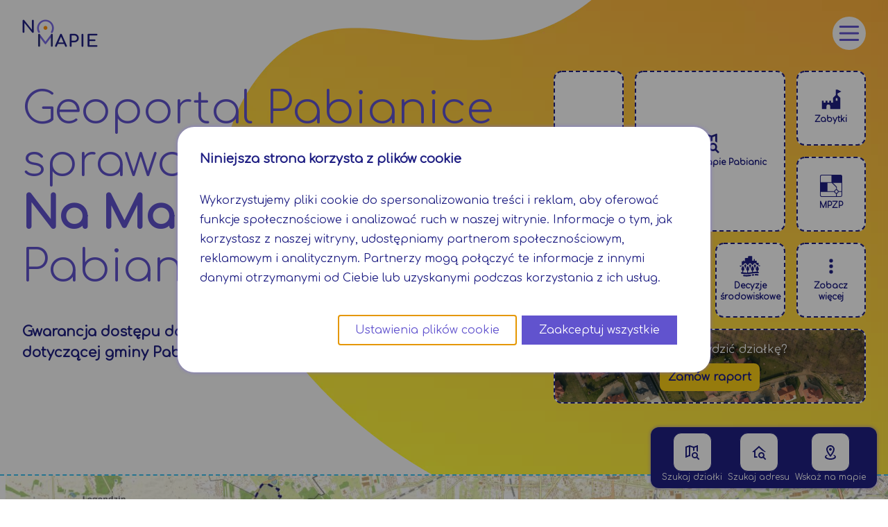

--- FILE ---
content_type: text/html; charset=UTF-8
request_url: https://pabianice.geoportal-krajowy.pl/
body_size: 28956
content:
<!DOCTYPE html><html lang="pl"> <head><script>(function(w,d,s,l,i){w[l]=w[l]||[];w[l].push({'gtm.start':
      new Date().getTime(),event:'gtm.js'});var f=d.getElementsByTagName(s)[0],
      j=d.createElement(s),dl=l!='dataLayer'?'&l='+l:'';j.async=true;j.src=
      'https://www.googletagmanager.com/gtm.js?id='+i+dl;f.parentNode.insertBefore(j,f);
      })(window,document,'script','dataLayer','GTM-TXNGCLT');</script><script>
        window.onUserConsent = function (cb) {
          window.updateUserConsent = cb;
        };
      </script><script src="/js/modernizr-custom.js"></script><meta charset="utf-8"><title>Geoportal Pabianice, sprawdź informacje o gminie na mapie</title> <meta name="description" content="Geoportal Pabianice - informacje o twojej gminie. Sprawdź dane z rejestrów Gminy Pabianice na mapie." /> <meta name="keywords" content="geoportal Pabianice, na mapie" /> <meta name="viewport" content="width=device-width, initial-scale=1" /><link rel="canonical" href="https://pabianice.geoportal-krajowy.pl"><link rel="preconnect" href="https://fonts.googleapis.com"><link rel="preconnect" href="https://fonts.gstatic.com" crossorigin><link href="https://fonts.googleapis.com/css2?family=Comfortaa:wght@300;400&display=swap" rel="stylesheet"><link rel="icon" type="image/x-icon" href="/favicon.ico"><meta name="referrer" content="no-referrer-when-downgrade"><link rel="stylesheet" href="/_astro/o-nas.a713e0d5.css" />
<style>.bg-img[data-v-4e002d7f]{background-image:linear-gradient(to bottom,rgba(0,0,0,.1),rgba(0,0,0,.3) 30% 70%,rgba(0,0,0,.1)),url(/img/ongeo-reports/grafika-raporty-ongeo.jpg);background-size:cover;background-position:center;background-repeat:no-repeat}
.button[data-v-6d18dfac]{transition:transform .15s}.button[data-v-6d18dfac]:before,.button[data-v-6d18dfac]:after{content:"";position:absolute;display:block;transition:all .15s}.button[data-v-6d18dfac]:before{left:-2px;top:0;width:0;height:100%;transform:skewY(-45deg);background:repeating-linear-gradient(to bottom,currentColor,currentColor 1px,transparent 1px,transparent 13px);border-left:1px solid currentColor;z-index:-1}.button[data-v-6d18dfac]:after{bottom:-2px;right:0;width:100%;height:0;transform:skew(-45deg);background:repeating-linear-gradient(to right,currentColor,currentColor 1px,transparent 1px,transparent 13px);border-bottom:1px solid currentColor;border-right:1px solid currentColor;z-index:-1}.button[data-v-6d18dfac]:disabled{cursor:not-allowed}@media only screen and (min-width: 768px){.button[data-v-6d18dfac]:hover:not(:disabled){transform:translate(20px,-20px)}.button[data-v-6d18dfac]:hover:not(:disabled):before{left:-21px;top:8px;width:20px;height:calc(100% + 4px)}.button[data-v-6d18dfac]:hover:not(:disabled):after{bottom:-22px;right:8px;height:20px;width:calc(100% + 3px)}}.custom-animated-handle{transition:transform .2s}.slider-with-animated-handle:hover .custom-animated-handle{transform:scale(1.2)}.bg-img[data-v-ce8d58cf]{background-image:linear-gradient(to bottom,rgba(0,0,0,.1),rgba(0,0,0,.3) 20% 80%,rgba(0,0,0,.1)),url(/img/ongeo-reports/grafika-mini-raporty-ongeo.jpg);background-size:cover;background-position:center;background-repeat:no-repeat}
.scrol-text-area ::-webkit-scrollbar{width:4px}.scrol-text-area ::-webkit-scrollbar-track{margin:10px 0}.scrol-text-area ::-webkit-scrollbar-thumb{background:#796ae5}
.button[data-v-edd3f15a]{transition:transform .15s}.button[data-v-edd3f15a]:before,.button[data-v-edd3f15a]:after{content:"";position:absolute;display:block;opacity:0;transition:all .15s}.button[data-v-edd3f15a]:before{left:-2px;top:0;width:0;height:100%;transform:skewY(-45deg);background:repeating-linear-gradient(to bottom,currentColor,currentColor 1px,transparent 1px,transparent 13px);border-left:1px solid currentColor;z-index:-1}.button[data-v-edd3f15a]:after{bottom:-2px;right:0;width:100%;height:0;transform:skew(-45deg);background:repeating-linear-gradient(to right,currentColor,currentColor 1px,transparent 1px,transparent 13px);border-bottom:1px solid currentColor;border-right:1px solid currentColor;z-index:-1}@media only screen and (min-width: 768px){.button[data-v-edd3f15a]:hover:not(.no-hover-effect){transform:translate(20px,-20px)}.button[data-v-edd3f15a]:hover:not(.no-hover-effect):before{left:-21px;top:8px;width:20px;height:calc(100% + 4px);opacity:1}.button[data-v-edd3f15a]:hover:not(.no-hover-effect):after{bottom:-22px;right:8px;height:20px;width:calc(100% + 3px);opacity:1}}
.scrol-text-area ::-webkit-scrollbar{width:4px}.scrol-text-area ::-webkit-scrollbar-track{margin:10px 0}.scrol-text-area ::-webkit-scrollbar-thumb{background:#796ae5}
.button[data-v-edd3f15a]{transition:transform .15s}.button[data-v-edd3f15a]:before,.button[data-v-edd3f15a]:after{content:"";position:absolute;display:block;opacity:0;transition:all .15s}.button[data-v-edd3f15a]:before{left:-2px;top:0;width:0;height:100%;transform:skewY(-45deg);background:repeating-linear-gradient(to bottom,currentColor,currentColor 1px,transparent 1px,transparent 13px);border-left:1px solid currentColor;z-index:-1}.button[data-v-edd3f15a]:after{bottom:-2px;right:0;width:100%;height:0;transform:skew(-45deg);background:repeating-linear-gradient(to right,currentColor,currentColor 1px,transparent 1px,transparent 13px);border-bottom:1px solid currentColor;border-right:1px solid currentColor;z-index:-1}@media only screen and (min-width: 768px){.button[data-v-edd3f15a]:hover:not(.no-hover-effect){transform:translate(20px,-20px)}.button[data-v-edd3f15a]:hover:not(.no-hover-effect):before{left:-21px;top:8px;width:20px;height:calc(100% + 4px);opacity:1}.button[data-v-edd3f15a]:hover:not(.no-hover-effect):after{bottom:-22px;right:8px;height:20px;width:calc(100% + 3px);opacity:1}}
.button[data-v-6d18dfac]{transition:transform .15s}.button[data-v-6d18dfac]:before,.button[data-v-6d18dfac]:after{content:"";position:absolute;display:block;transition:all .15s}.button[data-v-6d18dfac]:before{left:-2px;top:0;width:0;height:100%;transform:skewY(-45deg);background:repeating-linear-gradient(to bottom,currentColor,currentColor 1px,transparent 1px,transparent 13px);border-left:1px solid currentColor;z-index:-1}.button[data-v-6d18dfac]:after{bottom:-2px;right:0;width:100%;height:0;transform:skew(-45deg);background:repeating-linear-gradient(to right,currentColor,currentColor 1px,transparent 1px,transparent 13px);border-bottom:1px solid currentColor;border-right:1px solid currentColor;z-index:-1}.button[data-v-6d18dfac]:disabled{cursor:not-allowed}@media only screen and (min-width: 768px){.button[data-v-6d18dfac]:hover:not(:disabled){transform:translate(20px,-20px)}.button[data-v-6d18dfac]:hover:not(:disabled):before{left:-21px;top:8px;width:20px;height:calc(100% + 4px)}.button[data-v-6d18dfac]:hover:not(:disabled):after{bottom:-22px;right:8px;height:20px;width:calc(100% + 3px)}}.custom-animated-handle{transition:transform .2s}.slider-with-animated-handle:hover .custom-animated-handle{transform:scale(1.2)}.bg-img[data-v-ce8d58cf]{background-image:linear-gradient(to bottom,rgba(0,0,0,.1),rgba(0,0,0,.3) 20% 80%,rgba(0,0,0,.1)),url(/img/ongeo-reports/grafika-mini-raporty-ongeo.jpg);background-size:cover;background-position:center;background-repeat:no-repeat}
.bg-img[data-v-4e002d7f]{background-image:linear-gradient(to bottom,rgba(0,0,0,.1),rgba(0,0,0,.3) 30% 70%,rgba(0,0,0,.1)),url(/img/ongeo-reports/grafika-raporty-ongeo.jpg);background-size:cover;background-position:center;background-repeat:no-repeat}
</style><script type="module" src="/_astro/hoisted.5467e32b.js"></script></head> <body> <!--[--><header class="absolute top-0 left-0 z-50"><div class="px-4 py-4 flex items-center justify-between md:px-8 md:py-6"><a href="/"><img src="/img/logo-na-mapie.png" alt="Logo Na Mapie Geoportal Krajowy" width="109" height="40" class="w-auto h-8 md:h-10 md:my-1"></a><div class="px-4 py-4 fixed z-40 top-0 right-0 md:px-8 md:py-6"><button id="open-menu" class="h-8 w-8 flex items-center justify-center rounded-full bg-gray-light md:h-12 md:w-12" aria-label="Otwórz menu"><svg xmlns="http://www.w3.org/2000/svg" fill="none" viewBox="0 0 24 24" stroke-width="2" stroke="currentColor" aria-hidden="true" class="h-6 w-6 stroke-secondary transition-transform md:h-10 md:w-10 md:scale-95 md:hover:scale-100"><path stroke-linecap="round" stroke-linejoin="round" d="M4 6h16M4 12h16M4 18h16"></path></svg></button></div></div></header><div id="menu" class="fixed right-0 top-0 bottom-0 w-full bg-white z-50 shadow shadow-secondary/50 md:shadow-around-max transition-transform translate-x-[110%] md:h-screen md:w-[400px] md:border-l-2 md:border-dashed md:border-primary"><nav class="h-full overflow-hidden"><div class="px-4 py-4 flex items-center justify-end z-40 md:py-6 md:px-8"><button id="close-menu" aria-label="Zamknij menu"><svg xmlns="http://www.w3.org/2000/svg" fill="none" viewBox="0 0 24 24" stroke-width="2" stroke="currentColor" aria-hidden="true" class="h-6 w-6 stroke-tertiary transition-transform md:h-10 md:w-10 md:scale-95 md:hover:scale-100"><path stroke-linecap="round" stroke-linejoin="round" d="M6 18L18 6M6 6l12 12"></path></svg></button></div><div class="h-full overflow-auto py-4 px-4 md:px-8 flex flex-col" style="height:calc(100% - 86px);"><!--[--><div class="text-base text-primary mt-6 md:text-lg"><!--[--><!--]--><ul><!--[--><li class="my-4"><a href="https://geoportal-krajowy.pl" title="Przejdź do strony głównej" target="_blank" class="hover:text-tertiary hover:font-medium flex"><!--[--><span class="mr-2"><svg xmlns="http://www.w3.org/2000/svg" xmlns:xlink="http://www.w3.org/1999/xlink" version="1.1" width="24" height="24" viewbox="0 0 24 24" fill="currentColor" class="w-6 h-6"><path d="M12 5.69L17 10.19V18H15V12H9V18H7V10.19L12 5.69M12 3L2 12H5V20H11V14H13V20H19V12H22"></path></svg></span> Geoportal <!--]--></a></li><li class="my-4"><a href="/na-mapie" title="" target="" class="hover:text-tertiary hover:font-medium flex"><!--[--><span class="mr-2"><svg xmlns="http://www.w3.org/2000/svg" xmlns:xlink="http://www.w3.org/1999/xlink" version="1.1" width="24" height="24" viewbox="0 0 24 24" fill="currentColor" class="w-6 h-6"><path d="M15.5,12C18,12 20,14 20,16.5C20,17.38 19.75,18.2 19.31,18.9L22.39,22L21,23.39L17.88,20.32C17.19,20.75 16.37,21 15.5,21C13,21 11,19 11,16.5C11,14 13,12 15.5,12M15.5,14A2.5,2.5 0 0,0 13,16.5A2.5,2.5 0 0,0 15.5,19A2.5,2.5 0 0,0 18,16.5A2.5,2.5 0 0,0 15.5,14M19.5,2A0.5,0.5 0 0,1 20,2.5V11.81C19.42,11.26 18.75,10.81 18,10.5V4.7L15,5.86V10C14.3,10.07 13.62,10.24 13,10.5V5.87L9,4.47V16.13H9V16.5C9,17.14 9.09,17.76 9.26,18.34L8,17.9L2.66,19.97L2.5,20A0.5,0.5 0 0,1 2,19.5V4.38C2,4.15 2.15,3.97 2.36,3.9L8,2L14,4.1L19.34,2.03L19.5,2M4,5.46V17.31L7,16.15V4.45L4,5.46Z"></path></svg></span><span>Pabianice Na Mapie</span><!--]--></a></li><li class="my-4"><a href="https://geoportal-krajowy.pl/pomoc" title="" target="" class="hover:text-tertiary hover:font-medium flex"><!--[--><span class="mr-2"><svg xmlns="http://www.w3.org/2000/svg" xmlns:xlink="http://www.w3.org/1999/xlink" version="1.1" width="24" height="24" viewbox="0 0 24 24" fill="currentColor" class="w-6 h-6"><path d="M11,18H13V16H11V18M12,2A10,10 0 0,0 2,12A10,10 0 0,0 12,22A10,10 0 0,0 22,12A10,10 0 0,0 12,2M12,20C7.59,20 4,16.41 4,12C4,7.59 7.59,4 12,4C16.41,4 20,7.59 20,12C20,16.41 16.41,20 12,20M12,6A4,4 0 0,0 8,10H10A2,2 0 0,1 12,8A2,2 0 0,1 14,10C14,12 11,11.75 11,15H13C13,12.75 16,12.5 16,10A4,4 0 0,0 12,6Z"></path></svg></span> Pomoc <!--]--></a></li><!--]--></ul></div><div class="text-base text-primary mt-6 md:text-lg pt-6 border-t border-primary-light"><!--[--><h4 class="font-bold text-primary mb-5"><!----><!--[-->Przejdź do sekcji:<!--]--></h4><!--]--><ul><!--[--><li class="my-4"><a href="https://pabianice.geoportal-krajowy.pl#dane-urzedu" title="" target="" class="hover:text-tertiary hover:font-medium ml-4 flex"><!--[--> Dane urzędu <!--]--></a></li><li class="my-4"><a href="https://pabianice.geoportal-krajowy.pl#o-projekcie" title="" target="" class="hover:text-tertiary hover:font-medium ml-4 flex"><!--[--> O projekcje Geoportal Pabianice<!--]--></a></li><li class="my-4"><a href="https://pabianice.geoportal-krajowy.pl#sasiednie-gminy" title="" target="" class="hover:text-tertiary hover:font-medium ml-4 flex"><!--[--> Sąsiednie gminy <!--]--></a></li><li class="my-4"><a href="https://pabianice.geoportal-krajowy.pl#moze-cie-zainteresowac" title="" target="" class="hover:text-tertiary hover:font-medium ml-4 flex"><!--[--> Może cię zainteresować <!--]--></a></li><li class="my-4"><a href="https://pabianice.geoportal-krajowy.pl#kontakt" title="" target="" class="hover:text-tertiary hover:font-medium ml-4 flex"><!--[--> Kontakt <!--]--></a></li><!--]--></ul></div><!--]--><!----></div></nav></div><!--]--> <main>   <section style="" class="overflow-x-clip bg-gray-light border-b-2 border-dashed border-accent py-10 md:py-20 relative"><!--[--> <div class="absolute bottom-0 overflow-hidden lg:top-0 lg:right-0"> <figure class="flex flex-col" ,="true"><picture class="flex-shrink"><!--[--><source srcset="/img/geo-view/hero-tlo-na-mapie.webp" type="image/webp" media="(min-width: 1024px)" width="960" height="783"><source srcset="/img/geo-view/hero-tlo-mobile-na-mapie.webp" type="image/webp" media="(max-width: 1023px)" width="1024" height="1085"><source srcset="/img/geo-view/hero-tlo-na-mapie.png" type="image/png" media="(min-width: 1024px)" width="960" height="783"><source srcset="/img/geo-view/hero-tlo-mobile-na-mapie.png" type="image/png" media="(max-width: 1023px)" width="1024" height="1085"><!--]--><img src="/img/geo-view/hero-tlo-mobile-na-mapie.png" title="" alt="" width="960" height="783" class="object-cover object-top md:object-center w-full h-auto"></picture><!----></figure> </div> <div class="absolute inset-0 lg:bg-footer-img lg:bg-no-repeat lg:bg-[length:80%] lg:bg-[center]"></div> <div class="container mx-auto px-4 md:px-8 relative z-10"><!--[--> <div class="lg:min-h-[70vh] lg:flex lg:items-center"> <div class="py-10 lg:w-2/3 2xl:w-1/2"> <h1 class="text-2xl font-light md:text-6xl text-secondary mb-5 md:mb-10"><!--[-->
Geoportal Pabianice&nbsp;
<span class="block">sprawdź informacje&nbsp;</span> <span class="font-semibold">Na Mapie</span> gminy Pabianice<!--]--></h1> <p class="font-semibold text-base md:text-xl text-primary mb-5 md:mb-10"><!--[-->
Gwarancja dostępu do aktualnej i wiarygodnej informacji
            przestrzennej dotyczącej gminy Pabianice.
<!--]--></p> </div> <div class="relative shrink-0 grow grid grid-cols-3 grid-rows-5 aspect-[3/5] gap-2 w-full max-w-[450px] mx-auto md:aspect-square md:grid-cols-4 md:grid-rows-4 md:gap-4"><!--[--><a href="https://pabianice.geoportal-krajowy.pl/mapa-druk" class="block bg-white border-2 border-dashed border-primary text-primary rounded-xl col-span-2 md:order-5" title="Pobierz Mapę gminy Pabianice do wydruku"><div class="flex flex-col items-center justify-center relative h-full w-full"><!--[--><svg xmlns="http://www.w3.org/2000/svg" viewbox="0 0 24 24" role="img" aria-hidden="true" class="vue-icon h-8 w-8" style=""><path fill="currentColor" d="M 8.1337086,4.1015132 H 9.06487 V 4.2277794 H 8.1337086 Z m -0.085027,-0.040238 h 1.3758177 v 0.062637 H 8.048682 Z M 8.6290052,15.855118 10.791512,12.124335 H 6.4664993 Z M 8.2544502,8.6422727 V 12.497414 H 9.0035603 V 8.6422727 Z M 6.1319717,16.352555 H 11.126039 M 9.4746257,4.1314837 v 3.9511716 c -0.5104935,0 -0.9642545,-0.1470922 -1.474748,-0.3730782 V 4.3281954 C 8.4536386,4.0457006 8.9641322,4.1314837 9.4746257,4.1314837 Z M 21.444081,21.067816 16.168998,19.542398 v -5.677031 l -1.418016,-0.685096 v 6.362127 l -5.3317905,1.525418 -0.041076,-3.098588 c -0.5104935,0 -0.9231783,-0.31657 -1.3769642,-0.37308 v 3.584661 L 2.5559326,19.598882 V 2.8756329 l 5.2750707,1.5254372 c 0.5104936,-0.112993 0.9642545,-0.2259859 1.474748,-0.2259859 0.2268805,0 0.3970533,0 0.6239338,0 L 14.637542,2.76264 l 0.11344,10.417631 1.418016,0.685096 -0.113441,-11.0462305 5.331791,1.5254246 V 21.067816 Z M 15.374916,1.180709 8.5683773,3.2146192 1.1379049,1.180709 v 19.491643 l 7.4304724,2.146892 6.8065387,-2.033898 7.487179,2.033898 V 3.3841111 Z"></path></svg><!----><!--]--><span class="font-bold w-full text-center p-1 md:text-xs break-words"><!--[-->Pobierz mapę do druku<!--]--></span></div></a><a href="https://pabianice.geoportal-krajowy.pl/zabytki" class="block bg-white border-2 border-dashed border-primary text-primary rounded-xl md:order-3" title="Informacje dotyczące zabytków gminy Pabianice"><div class="flex flex-col items-center justify-center relative h-full w-full"><!--[--><svg xmlns="http://www.w3.org/2000/svg" viewbox="0 0 24 24" role="img" aria-hidden="true" class="vue-icon h-8 w-8" style=""><path fill="currentColor" d="M2,13H4V15H6V13H8V15H10V13H12V15H14V10L17,7V1H19L23,3L19,5V7L22,10V22H11V19A2,2 0 0,0 9,17A2,2 0 0,0 7,19V22H2V13M18,10C17.45,10 17,10.54 17,11.2V13H19V11.2C19,10.54 18.55,10 18,10Z"></path></svg><!----><!--]--><span class="font-bold w-full text-center p-1 md:text-xs break-words"><!--[-->Zabytki<!--]--></span></div></a><a href="https://pabianice.geoportal-krajowy.pl/mpzp" class="block bg-white border-2 border-dashed border-primary text-primary rounded-xl md:order-4" title="Miejscowy plan zagospodarowania przestrzennego gminy Pabianice"><div class="flex flex-col items-center justify-center relative h-full w-full"><!--[--><svg xmlns="http://www.w3.org/2000/svg" viewbox="0 0 24 24" role="img" aria-hidden="true" class="vue-icon h-8 w-8" style=""><path fill="currentColor" d="M 7.2188064,8.8138772 H 0.80530004 l -0.008419,8.9545238 H 7.2188064 Z M 22.265986,0 H 1.734051 C 0.77478137,0 0,0.77477918 0,1.7340553 V 22.265917 C 0,23.225129 0.77478137,24 1.734051,24 H 22.265986 C 23.225244,24 24,23.225129 24,22.265917 V 1.7340553 C 24,0.77477918 23.225244,0 22.265986,0 Z m 0,0.82090202 c 0.507286,0 0.913133,0.40583968 0.913133,0.91315328 V 2.8132302 H 13.245197 L 13.226728,0.82090202 Z M 23.179119,2.8132302 V 8.0061041 H 14.73949 13.254385 l -0.0092,-5.1928739 z M 7.996975,5.8569902 V 0.82090202 h 4.418059 V 8.0061041 H 7.996975 Z m 0,7.9692638 V 13.752836 12 8.813699 h 4.709156 l 2.005703,2.00571 2.739302,2.739335 v 2.259821 c -1.023758,0.119925 -1.85392,0.903985 -2.029141,1.918519 H 14.741646 7.996975 Z M 0.82090391,1.7340553 c 0,-0.5073136 0.41503079,-0.91315328 0.91314709,-0.91315328 H 5.0269049 V 8.0061041 H 0.82094423 Z m 0,7.0837225 H 4.2059579 V 17.727895 H 0.82090391 Z M 7.996975,23.188279 1.734051,23.17909 c -0.5073133,0 -0.91314709,-0.415096 -0.91314709,-0.913173 V 18.548805 H 7.996975 Z M 7.1760279,12.470417 v 5.257384 H 5.0269049 V 12.470417 8.8177778 H 6.1614013 7.1760279 Z M 7.996975,5.8569902 V 8.0061041 H 6.3643528 5.0269049 V 0.82090202 H 7.996975 Z M 17.31276,23.188279 H 7.996975 v -4.639474 h 7.42502 c 0.175221,0.968401 0.931508,1.724706 1.890765,1.900046 z m -1.106727,-5.045288 c 0,-0.839381 0.682599,-1.521894 1.521855,-1.521894 0.839351,0 1.521856,0.682513 1.521856,1.521894 0,0.839287 -0.682505,1.5218 -1.521856,1.5218 -0.839256,0 -1.521855,-0.682513 -1.521855,-1.5218 z m 2.056891,-2.278293 v -2.698735 l 4.916195,0.623348 v 3.938584 h -3.154525 c -0.166033,-0.922363 -0.848538,-1.651102 -1.76167,-1.863197 z m 4.925476,6.401219 c 0,0.507266 -0.415128,0.91308 -0.913226,0.91308 h -4.141439 v -2.730239 c 0.968445,-0.175247 1.724826,-0.931552 1.90014,-1.900047 h 3.154431 z M 23.1791,13.789311 18.262905,13.165963 14.970004,9.8969526 13.886996,8.8139428 h 4.230783 l -9.4e-5,0.00384 H 23.1884 Z M 23.369526,0.65124801 H 12.865976 V 8.487173 h 10.50355 z"></path></svg><!----><!--]--><span class="font-bold w-full text-center p-1 md:text-xs break-words"><!--[-->MPZP<!--]--></span></div></a><a href="https://pabianice.geoportal-krajowy.pl/na-mapie#teryt=1008072" class="block bg-white border-2 border-dashed border-primary text-primary rounded-xl col-span-2 row-span-2 md:order-2" title="Przejdź do Mapy Geoportalu Pabianic"><div class="flex flex-col items-center justify-center relative h-full w-full"><!--[--><svg xmlns="http://www.w3.org/2000/svg" viewbox="0 0 24 24" role="img" aria-hidden="true" class="vue-icon h-8 w-8" style=""><path fill="currentColor" d="M15.5,12C18,12 20,14 20,16.5C20,17.38 19.75,18.2 19.31,18.9L22.39,22L21,23.39L17.88,20.32C17.19,20.75 16.37,21 15.5,21C13,21 11,19 11,16.5C11,14 13,12 15.5,12M15.5,14A2.5,2.5 0 0,0 13,16.5A2.5,2.5 0 0,0 15.5,19A2.5,2.5 0 0,0 18,16.5A2.5,2.5 0 0,0 15.5,14M19.5,2A0.5,0.5 0 0,1 20,2.5V11.81C19.42,11.26 18.75,10.81 18,10.5V4.7L15,5.86V10C14.3,10.07 13.62,10.24 13,10.5V5.87L9,4.47V16.13H9V16.5C9,17.14 9.09,17.76 9.26,18.34L8,17.9L2.66,19.97L2.5,20A0.5,0.5 0 0,1 2,19.5V4.38C2,4.15 2.15,3.97 2.36,3.9L8,2L14,4.1L19.34,2.03L19.5,2M4,5.46V17.31L7,16.15V4.45L4,5.46Z"></path></svg><!----><!--]--><span class="font-bold w-full text-center p-1 md:text-xs break-words"><!--[-->Szukaj na mapie Pabianic<!--]--></span></div></a><a href="https://pabianice.geoportal-krajowy.pl/plan-ogolny" class="block bg-white border-2 border-dashed border-primary text-primary rounded-xl row-span-2 md:order-1" title="Plan ogólny gminy Pabianice"><div class="flex flex-col items-center justify-center relative h-full w-full"><!--[--><svg xmlns="http://www.w3.org/2000/svg" viewbox="0 0 24 24" role="img" aria-hidden="true" class="vue-icon h-8 w-8" style=""><path fill="currentColor" d="M1.59.01h20.25c.79 0 1.54.16 1.93.93.21.41.23.95.22 1.4v20.07c-.13.58-.39 1.08-.93 1.36-.4.21-.96.23-1.4.22H1.59c-.58-.13-1.08-.39-1.36-.93-.21-.4-.23-.96-.23-1.4V2.25C0 1.79.04 1.24.28.84.61.3 1.01.15 1.59.01Zm10.88.74H3.66C2.88.75 1.3.53.9 1.32.74 1.63.75 2 .75 2.34v4.88c0 .81.03.84.84.84h10.88zM3.56 5.53c.13-.14.17-.24.38-.26.02 0 1.3.32 1.01-.38-.18-.45-1.07-.34-1.24-1.05-.19-.85 1.17-1.38 1.91-.56-.1.04-.1.08-.28.1-.08.01-1.19-.22-.92.34.16.32.92.34 1.2.88.25.47-.07 1.04-.56 1.17-.51.14-1.03-.02-1.5-.24Zm3.75-2.65c1.84.08 1.68 2.86.1 2.93-1.04.04-1.34-.69-1.31-1.59.02-.8.41-1.26 1.21-1.34Zm-.09.45c-.57.24-.55 1-.45 1.54.07.36.35.63.73.51.59-.2.83-2.11-.28-2.05Zm.75 5.48v8.35c0 .18-.01.43.15.56.15.11.51.09.69.09h5.81c.21 0 .54.02.72-.09.26-.18.26-.59.73-1.11.63-.69 1.16-.6 1.37-.9.14-.22.09-1.07.09-1.37 0-.23.01-.53-.07-.75-.16-.42-1.42-1.58-1.8-1.97l-1.88-1.87c-.59-.59-.73-.93-1.59-.94zm15.28 0h-9.37c.44.63 2.41 2.52 3.09 3.19.72.72 1.22.92 1.22 1.97 0 .35-.06 1.6.09 1.83.17.25.68.3 1.19.89.43.5.4.86.64 1.03.17.11.5.09.7.09h1.78c.19 0 .44.01.56-.15.12-.15.1-.5.1-.69zM9.09 14.44c.13-.14.18-.24.38-.26.02-.01 1.3.32 1.01-.39-.18-.45-1.07-.33-1.24-1.04-.19-.85 1.17-1.38 1.92-.56-.11.04-.11.08-.28.1-.09.01-1.2-.22-.93.33.16.32.92.35 1.2.88.25.48-.07 1.04-.56 1.18-.51.14-1.03-.03-1.5-.24Zm2.63-2.63h.66v2.91h-.66zm2.34 2.91c-.2 0-.45.01-.63-.1-.23-.13-.79-1.05-.86-1.31-.07-.34.51-1.22.79-1.4.17-.11.41-.1.61-.1l-.75 1.31zm3.38 1.9c-2.08.52-1.37 3.34.56 3.05 1.21-.19 1.69-1.69.89-2.59-.4-.44-.89-.52-1.45-.46Zm-.1 6.63v-2.06c0-.2.03-.54-.09-.71-.18-.25-.74-.28-1.25-.89-.7-.84-.2-1.12-1.38-1.12H1.5c-.76 0-.75.12-.75.84v2.53c0 .39.03.8.32 1.09.33.33.84.32 1.27.32zm.75 0h3.75c.39-.01.8-.03 1.09-.32.34-.33.32-.75.32-1.18v-2.06c0-.24.04-.9-.1-1.07-.14-.19-.53-.15-.74-.15h-1.69c-.19 0-.45-.01-.61.09-.26.18-.34.78-.9 1.28-.47.42-.87.44-1.02.65-.12.16-.1.5-.1.7z"></path></svg><!----><!--]--><span class="font-bold w-full text-center p-1 md:text-xs break-words"><!--[-->Plan ogólny<!--]--></span></div></a><a href="https://pabianice.geoportal-krajowy.pl/decyzje-srodowiskowe" class="block bg-white border-2 border-dashed border-primary text-primary rounded-xl md:order-6" title="Decyzje środowiskowe gminy Pabianice"><div class="flex flex-col items-center justify-center relative h-full w-full"><!--[--><svg xmlns="http://www.w3.org/2000/svg" viewbox="0 0 24 24" role="img" aria-hidden="true" class="vue-icon h-8 w-8" style=""><path fill="currentColor" d="m 20.924655,17.957036 c -0.169523,-0.01485 -0.334402,-0.0247 -0.503925,-0.03469 -0.01369,0 -0.02298,0.0051 -0.03667,0.0051 v -1.118119 c 0.673449,-0.191959 1.172852,-0.856786 1.172852,-1.644988 0,-1.211535 -0.916306,-3.344107 -1.580588,-3.344107 -0.664403,0 -1.580708,2.132572 -1.580708,3.344107 0,0.704113 0.398569,1.310078 0.966661,1.566155 v 1.152411 c -0.0092,0 -0.01369,-0.0049 -0.02298,-0.0049 -0.490236,-0.01 -0.975827,-0.01 -1.452375,0.0049 -0.962016,0.02956 -1.855465,0.108264 -2.707603,0.216529 V 17.92722 16.809101 c 0.67357,-0.191959 1.172973,-0.856786 1.172973,-1.644988 0,-1.211535 -0.916306,-3.344107 -1.580709,-3.344107 -0.664282,0 -1.580587,2.132572 -1.580587,3.344107 0,0.704113 0.398569,1.310078 0.966661,1.566155 v 1.152411 0.354618 c -0.421424,0.06385 -0.833804,0.128104 -1.24154,0.191959 -1.012446,0.16266 -1.988395,0.315333 -2.9412456,0.394167 V 17.927089 16.80897 c 0.6734486,-0.191959 1.1728516,-0.856786 1.1728516,-1.644988 0,-1.211535 -0.916305,-3.344107 -1.5807087,-3.344107 -0.6689265,0 -1.5805872,2.132572 -1.5805872,3.344107 0,0.704113 0.3985694,1.310078 0.9666617,1.566155 v 1.152411 0.990014 C 7.3953597,18.897 5.9934628,18.823291 4.7702564,18.650778 v -0.729077 -1.117855 c 0.6734475,-0.192223 1.1728503,-0.85705 1.1728503,-1.644988 0,-1.211535 -0.9163046,-3.344107 -1.5805864,-3.344107 -0.6644036,0 -1.5760644,2.137564 -1.5760644,3.348968 0,0.704113 0.3985694,1.310078 0.9666608,1.566154 v 1.152412 0.600709 c -0.2245229,-0.04415 -0.4398799,-0.09342 -0.6505923,-0.14755 -0.4123799,-0.103402 -0.8247598,0.172251 -0.9209493,0.610433 -0.09619,0.443437 0.1603561,0.886612 0.5680922,0.990014 1.5439197,0.389043 3.4360517,0.586126 5.6260417,0.586126 0.219879,0 0.4398808,0 0.6689265,-0.0049 1.3652295,-0.0247 2.6939145,-0.236631 4.1002845,-0.458021 1.489042,-0.236369 3.03284,-0.482723 4.787594,-0.531994 0.939282,-0.02956 1.910466,-0.0049 2.886293,0.06898 0.421547,0.02956 0.787971,-0.310208 0.815593,-0.7635 0.03239,-0.452108 -0.288323,-0.846011 -0.709748,-0.875574 z m -7.673764,3.728157 c -0.05952,-0.448037 -0.449048,-0.758245 -0.86595,-0.694391 -1.081196,0.167521 -2.226546,0.334911 -3.3627308,0.354619 -1.2965407,0.0247 -2.5015366,-0.0247 -3.5827202,-0.137827 -0.4214247,-0.04441 -0.7971379,0.28564 -0.8383265,0.738536 -0.041186,0.453161 0.2657123,0.85705 0.6872589,0.901196 C 6.2413946,22.945868 7.2813896,23 8.3900732,23 c 0.215357,0 0.435236,0 0.655115,-0.0049 1.2232068,-0.01971 2.4282028,-0.196821 3.5551088,-0.374196 0.42607,-0.06885 0.71476,-0.487453 0.650594,-0.93575 z m 3.252717,-0.438313 c -0.04119,-0.45316 -0.421425,-0.778085 -0.838326,-0.733938 -0.316069,0.03469 -0.636782,0.07398 -0.984994,0.123242 -0.421548,0.05925 -0.71476,0.468138 -0.65976,0.921036 0.05048,0.413612 0.380236,0.719091 0.756071,0.719091 0.03202,0 0.06405,0 0.09619,-0.0049 0.334402,-0.04441 0.645948,-0.08369 0.948328,-0.11825 0.421425,-0.04954 0.728326,-0.458021 0.682492,-0.90632 z m 4.017834,-0.851926 c -0.888683,-0.05413 -1.772966,-0.06898 -2.629748,-0.04441 -0.421547,0.01 -0.756071,0.389041 -0.742137,0.847063 0.0091,0.448299 0.352735,0.802655 0.765115,0.802655 0.0092,0 0.01368,0 0.02298,0 0.815472,-0.02471 1.653798,-0.0097 2.501414,0.04441 0.01369,0 0.02762,0 0.04583,0 0.403214,0 0.742137,-0.339771 0.765116,-0.778084 0.01821,-0.458022 -0.307024,-0.847063 -0.728572,-0.871634 z M 17.328491,9.7912229 c -0.407858,0 -0.907139,0.7929311 -1.232496,1.6892651 0.220001,0.270925 0.426069,0.615689 0.61857,1.029301 0.343691,0.738667 0.586426,1.63014 0.650592,2.329391 0.0091,0 0.02298,0 0.03202,0 0.06417,-0.699251 0.307023,-1.585731 0.650592,-2.324398 0.169523,-0.369598 0.352735,-0.684668 0.549759,-0.940744 -0.330002,-0.93562 -0.847616,-1.7828151 -1.269041,-1.7828151 z m -5.204618,0 c -0.407772,0 -0.907175,0.7929311 -1.23241,1.6892651 0.220001,0.270925 0.426069,0.615689 0.61857,1.029301 0.343691,0.738667 0.586462,1.63014 0.650507,2.329391 0.0092,0 0.02298,0 0.03215,0 0.06417,-0.699251 0.307024,-1.585731 0.650592,-2.324398 0.169524,-0.369598 0.352736,-0.684668 0.549759,-0.940744 -0.330005,-0.93562 -0.847619,-1.7828151 -1.269165,-1.7828151 z m -5.2045319,0 c -0.4077361,0 -0.9071388,0.7929311 -1.232374,1.6892651 0.219879,0.270925 0.4260694,0.615689 0.6184475,1.029301 0.3436913,0.738667 0.5864256,1.63014 0.6505932,2.329391 0.00917,0 0.022981,0 0.032147,0 0.064167,-0.699251 0.306901,-1.585731 0.6505923,-2.324398 C 7.8082703,12.145184 7.9914827,11.830114 8.1885064,11.574038 7.8585046,10.638418 7.3407676,9.7912229 6.9193438,9.7912229 Z M 22.482509,10.983182 H 21.410491 V 8.7324922 c 0,-0.3053472 -0.229046,-0.5467083 -0.50857,-0.5467083 H 19.321213 V 6.5358032 c 0,-0.3053472 -0.224524,-0.5467083 -0.504047,-0.5467083 h -1.585109 v -1.369071 c 0,-0.3053481 -0.229168,-0.5467092 -0.50857,-0.5467092 -0.284046,0 -0.508569,0.2463542 -0.508569,0.5467092 v 1.369071 H 14.469452 V 1.5467092 C 14.469452,1.2413611 14.258618,1 13.979216,1 H 10.533997 C 10.249951,1 10.030072,1.2462222 10.030072,1.5467092 V 3.0833001 H 7.0933006 c -0.2840457,0 -0.5314256,0.2610703 -0.5314256,0.5614244 V 6.5356721 H 5.7967599 V 6.2598874 c 0,-0.3053481 -0.2290457,-0.5467091 -0.5085694,-0.5467091 -0.2840457,0 -0.5085694,0.2462221 -0.5085694,0.5467091 V 6.5356721 H 3.6526032 c -0.2840456,0 -0.5085694,0.2463541 -0.5085694,0.5467082 V 11.194849 H 1.5085694 C 1.2290457,11.194849 1,11.441073 1,11.741559 c 0,0.305347 0.2290457,0.546708 0.5085694,0.546708 H 2.534753 c 0.522258,-1.034292 1.1545178,-1.576009 1.8326101,-1.576009 0.1603561,0 0.3160685,0.02956 0.4719027,0.08856 0.045833,-0.113256 0.091667,-0.226514 0.1420229,-0.33491 0.5405922,-1.1672577 1.2095178,-1.7878071 1.9379662,-1.7878071 0.7284484,0 1.3973749,0.6156883 1.9379663,1.7878071 0.055,0.11825 0.1100009,0.246354 0.1603571,0.369465 0.1833342,-0.08369 0.3665456,-0.128103 0.5589246,-0.128103 0.1603571,0 0.3160685,0.02956 0.4719031,0.08869 0.04583,-0.113257 0.09167,-0.226645 0.142022,-0.33491 0.540593,-1.1672573 1.209518,-1.7876757 1.937967,-1.7876757 0.723804,0 1.397375,0.6156884 1.937844,1.7876757 0.055,0.11825 0.109879,0.246355 0.160479,0.369466 0.183212,-0.08369 0.366424,-0.128105 0.558803,-0.128105 0.160479,0 0.31619,0.02956 0.471903,0.08869 0.04583,-0.113256 0.09167,-0.226645 0.142022,-0.334909 0.540593,-1.1672588 1.209518,-1.7878073 1.937845,-1.7878073 0.728326,0 1.397374,0.6156874 1.937966,1.7878073 0.05488,0.118118 0.109878,0.246222 0.160356,0.369333 0.183335,-0.08369 0.366547,-0.128103 0.558926,-0.128103 0.632259,0 1.218684,0.467875 1.718087,1.354355 h 0.778805 C 22.775476,12.051767 23,11.805545 23,11.505059 c -0.0091,-0.275654 -0.23809,-0.521877 -0.517491,-0.521877 z"></path></svg><!----><!--]--><span class="font-bold w-full text-center p-1 md:text-xs break-words"><!--[-->Decyzje środowiskowe<!--]--></span></div></a><!--]--><div class="block relative md:order-7"><button id="grid-extra-trigger" class="block h-full w-full bg-white border-2 border-dashed border-primary text-primary rounded-xl" title="Zobacz więcej"><div class="flex flex-col items-center justify-center relative h-full w-full"><!--[--><svg xmlns="http://www.w3.org/2000/svg" viewbox="0 0 24 24" role="img" aria-hidden="true" class="vue-icon h-8 w-8" style=""><path fill="currentColor" d="M12,16A2,2 0 0,1 14,18A2,2 0 0,1 12,20A2,2 0 0,1 10,18A2,2 0 0,1 12,16M12,10A2,2 0 0,1 14,12A2,2 0 0,1 12,14A2,2 0 0,1 10,12A2,2 0 0,1 12,10M12,4A2,2 0 0,1 14,6A2,2 0 0,1 12,8A2,2 0 0,1 10,6A2,2 0 0,1 12,4Z"></path></svg><!--]--><span class="font-bold w-full text-center p-1 md:text-xs"><!--[--> Zobacz więcej <!--]--></span></div></button><div id="grid-extra-list" class="hidden absolute top-full mt-2 md:mt-4 right-0 w-max min-w-[218px] bg-white border-2 border-dashed border-primary rounded-xl z-max"><!--[--><a href="https://pabianice.geoportal-krajowy.pl/wybory/sejm" class="flex items-center text-primary py-2 px-2" title="Wybory 2023 gminy Pabianice"><!--[--><svg xmlns="http://www.w3.org/2000/svg" viewbox="0 0 24 24" role="img" aria-hidden="true" class="vue-icon h-12 w-12 md:h-8 md:w-8" style=""><path fill="currentColor" d="M13,7.5H18V9.5H13V7.5M13,14.5H18V16.5H13V14.5M19,3A2,2 0 0,1 21,5V19A2,2 0 0,1 19,21H5A2,2 0 0,1 3,19V5A2,2 0 0,1 5,3H19M19,19V5H5V19H19M11,6V11H6V6H11M10,10V7H7V10H10M11,13V18H6V13H11M10,17V14H7V17H10Z"></path></svg><!----><!--]--><span class="ml-4"><!--[-->Wybory 2023<!--]--></span></a><a href="https://pabianice.geoportal-krajowy.pl/sieci-uzbrojenia-terenu" class="flex items-center text-primary py-2 px-2" title="Sieci uzbrojenia terenu gminy Pabianice"><!--[--><svg xmlns="http://www.w3.org/2000/svg" viewbox="0 0 24 24" role="img" aria-hidden="true" class="vue-icon h-12 w-12 md:h-8 md:w-8" style=""><path fill="currentColor" d="m 16.708215,20.179977 c -1.330415,-0.706076 -2.655437,-1.412398 -3.986096,-2.118718 1.154676,-0.610082 2.303715,-1.225544 3.458146,-1.835381 l -0.209563,-1.570634 c -1.105656,-0.641632 -2.211189,-1.283263 -3.316844,-1.924894 0.952099,-0.539769 1.893291,-1.096179 2.839875,-1.647319 L 15.276205,9.4533332 C 14.367367,8.7773392 13.437326,8.132895 12.545767,7.4391699 13.295535,6.9031931 14.039788,6.3562107 14.789555,5.8088608 L 14.693107,5.0862772 14.311483,4.6599897 h -3.554422 c -0.512631,0 -1.0250175,0 -1.5377712,0 L 8.8091117,5.0862772 8.7146246,5.7922307 C 9.4805685,6.3434929 10.235729,6.9052721 10.996158,7.4561677 10.069426,8.1271475 9.1428179,8.7982502 8.2216011,9.4748556 l -0.215077,1.6062184 c 0.9509965,0.553586 1.901993,1.107062 2.8528669,1.655023 -1.1128862,0.640042 -2.2203802,1.291701 -3.333267,1.93211 l -0.2079692,1.553024 c 1.1574953,0.61693 2.3152355,1.228357 3.4728532,1.845898 -1.3311506,0.703875 -2.6738196,1.413497 -4.0048469,2.128622 l -0.1449778,1.082226 c 0.2564992,-0.09661 0.4920426,-0.240902 0.7381249,-0.369302 1.4581128,-0.767096 2.9105888,-1.551557 4.3685788,-2.313028 1.349851,0.721728 2.705388,1.437954 4.061048,2.153935 0.350496,0.180493 0.684448,0.383364 1.045973,0.53084 z M 9.9427087,5.5636791 c 1.2186483,0.00559 2.4377373,0.00559 3.6565083,0 -0.61533,0.4376597 -1.224531,0.8809441 -1.833928,1.3298532 C 11.155842,6.4559954 10.552155,6.001216 9.9427087,5.5636791 Z M 11.759528,8.018803 c 0.768714,0.5568878 1.526448,1.1195232 2.300971,1.6707854 -1.532257,-0.00559 -3.070101,-0.00559 -4.6078723,0 C 10.227395,9.1385709 10.990765,8.5700652 11.759528,8.018803 Z m -2.7794575,2.580344 c 1.8567715,-0.0058 3.7134935,0 5.5702645,-0.0058 -0.934084,0.534271 -1.862409,1.079908 -2.790807,1.619687 C 10.831204,11.673031 9.9085171,11.13901 8.9800705,10.59912 Z m 2.7852185,2.65972 c 1.013693,0.591006 2.021921,1.182133 3.041178,1.761766 -2.033122,-0.01138 -4.066686,-0.0058 -6.099931,0 1.0253847,-0.574007 2.033612,-1.182133 3.058753,-1.761766 z m -3.0870624,2.659708 c 2.0561624,0.0058 4.1121524,0.0058 6.1684364,0 -1.036658,0.528517 -2.056284,1.091274 -3.087135,1.631164 -1.030899,-0.53989 -2.0502792,-1.0969 -3.0813014,-1.631164 z M 22.985893,10.843351 c -0.04547,-0.136471 -0.22194,-0.107855 -0.336035,-0.153467 -0.871338,-0.159216 -1.691572,-0.613874 -2.272465,-1.2843642 -0.03419,-0.079603 -0.02292,-0.170466 -0.03419,-0.2556986 -0.387139,-0.1762136 -0.871339,-0.1932114 -1.247325,0.00559 -0.02292,0.170588 -0.01152,0.3466788 -0.01152,0.5228924 -0.937637,0.00559 -1.875521,0 -2.819042,0.00559 l 0.122796,0.9263114 c 0.959453,0 1.91339,0 2.872843,0 0,0.289938 -0.0058,0.579756 0,0.869572 -0.0058,0.119473 0.06838,0.216078 0.125246,0.312561 -0.102574,0.02837 -0.210787,0.04561 -0.296205,0.107979 -0.02843,0.27283 -0.0058,0.545649 -0.01139,0.818346 0.398659,0.170588 0.87722,0.176212 1.270119,-0.0056 -0.0058,-0.267194 0.01703,-0.53989 -0.01139,-0.807096 -0.07978,-0.07386 -0.193753,-0.08523 -0.296083,-0.113725 0.05699,-0.09648 0.125124,-0.198836 0.125124,-0.318309 0.01139,-0.466029 -0.0058,-0.926312 0.0057,-1.392341 0.07978,-0.04549 0.159561,-0.096607 0.19363,-0.1818387 0.655035,0.6536157 1.543654,1.0457847 2.454821,1.1763847 0.119855,0.01162 0.216792,-0.136226 0.165443,-0.232831 z M 4.2588388,11.792567 c 0.056989,-0.09648 0.1252475,-0.198836 0.11961,-0.312439 0.011394,-0.289816 0,-0.579645 0,-0.869584 0.9145985,0 1.8236823,0 2.7382818,0 L 7.2375653,9.6956045 c -0.8903335,-0.0055 -1.7807898,0.00559 -2.6712451,-0.00577 0,-0.1705889 0.011394,-0.3410541 -0.011394,-0.5115202 C 4.1848218,8.9623537 3.6835877,8.9794733 3.3076012,9.1669335 3.2791662,9.3601439 3.2962072,9.5591028 3.2904412,9.7521913 2.7949675,10.195598 2.1911587,10.513785 1.5418832,10.65588 c -0.159562,0.04549 -0.3361583,0.05111 -0.4840768,0.130601 -0.1196147,0.09098 -0.039829,0.312561 0.1139725,0.289816 0.8427834,-0.119228 1.6572583,-0.46603 2.2952587,-1.028542 0.00559,0.47728 -0.00559,0.954804 0.00559,1.426582 0,0.113602 0.068383,0.215955 0.1252476,0.312561 -0.096815,0.02837 -0.2050285,0.05123 -0.2904461,0.107978 -0.034072,0.272684 -0.00577,0.55125 -0.011394,0.829694 0.2848086,0.130478 0.6038097,0.136471 0.9056527,0.102353 0.1196101,-0.01712 0.2620139,-0.03412 0.3530699,-0.124975 0.022797,-0.267194 0,-0.539891 0.011394,-0.807072 -0.10233,-0.03987 -0.2049057,-0.07397 -0.3073585,-0.102341 z m 11.3123472,-7.1325645 0.03333,0.034118 0.115075,0.8695711 c 0.493146,0 0.992174,0.00559 1.48532,0 0.02292,0.3637993 -0.05122,0.7388489 0.05135,1.0967779 -0.07966,0.028371 -0.153802,0.056861 -0.227822,0.090979 0.0058,0.2728192 -0.0228,0.5512632 0.01139,0.8240815 0.216548,0.1249756 0.478439,0.1249756 0.723297,0.1249756 0.176595,-0.011248 0.381624,-0.016995 0.529665,-0.1364706 0.02292,-0.2671937 0,-0.5342645 0.0058,-0.8013363 -0.07402,-0.033999 -0.153801,-0.062608 -0.227822,-0.096605 0.02831,-0.1193509 0.05699,-0.2444484 0.05135,-0.3694249 -0.0058,-0.4489091 0,-0.9036885 0,-1.3525985 0.130885,-0.051242 0.205029,-0.1534684 0.182234,-0.3011892 1.139113,1.3071089 2.864877,1.9892171 4.573484,2.0914474 0.182214,-0.045494 0.142385,-0.3410541 -0.04573,-0.329681 C 21.624731,6.2852974 20.405716,5.9386187 19.420527,5.1997697 19.004589,4.9043281 18.66304,4.5349041 18.315607,4.1654801 18.304213,4.1142384 18.292691,4.0632497 18.275778,4.0176373 18.070628,3.9040339 17.82577,3.9040339 17.59231,3.9040339 c -0.187993,0.011376 -0.398781,0.011376 -0.558219,0.1306003 -0.02292,0.2045835 -0.0058,0.4149145 -0.0058,0.6251235 -0.296205,0 -0.592289,0 -0.894255,0 z M 1.1771579,6.7344512 C 2.544092,6.6264734 3.9223018,6.1888146 4.9932751,5.3134951 5.1755089,5.1770245 5.3236731,4.9894388 5.5287007,4.8872084 c 0.011394,0.4887749 0.00559,0.9776718 0.00559,1.4663238 0,0.1022313 0.028435,0.2045835 0.051351,0.3068148 -0.07414,0.028371 -0.1538016,0.056861 -0.222062,0.1022303 -0.01716,0.2728184 -0.022797,0.5398901 0.00559,0.8127084 0.3815011,0.1932114 0.8658227,0.1649634 1.2587217,0.00559 -0.00559,-0.2728192 0.01716,-0.5455157 -0.011394,-0.8127084 -0.062627,-0.056861 -0.1480423,-0.073856 -0.222063,-0.1079788 0.091181,-0.3580518 0.034072,-0.7274758 0.051352,-1.0855276 0.4453505,-0.00559 0.8905791,-1.219e-4 1.3360515,0 l 0.1163043,-0.8808196 0.039582,-0.039747 c -0.4383655,0.00522 -0.8713383,0 -1.3097029,0 0,-0.210331 0,-0.4206611 0,-0.6308702 -0.3930218,-0.1762136 -0.8714612,-0.1762136 -1.2701196,-0.00559 0,0.1704652 -0.00559,0.3353066 -0.00559,0.5057718 C 4.8624734,5.0235516 4.2928562,5.4440917 3.6663746,5.7452808 2.9146463,6.1033317 2.094412,6.2964212 1.2685402,6.3817757 1.1773592,6.3987707 1.0407179,6.3987707 1.0179232,6.5182462 0.97209,6.6094732 1.0745452,6.7458197 1.1771176,6.7344467 Z M 18.834231,21.636028 H 17.84892 L 15.604764,4.6942418 14.539796,3.6087142 c 0,0 -1.970744,-2.0062139 -2.26119,-2.29603 C 12.204586,1.2388284 12.158996,1.1877077 12.102133,1.1422181 11.982474,1.051238 11.754529,1 11.754529,1 c 0,0 -0.216548,0.051242 -0.336036,0.1422181 -0.05135,0.039747 -0.102574,0.096606 -0.176473,0.1704661 -0.284809,0.2954407 -2.2613124,2.29603 -2.2613124,2.29603 L 7.8984585,4.6942418 5.6599414,21.636028 H 4.6746305 V 23 H 7.4312941 V 21.636028 H 6.5940255 L 8.8096259,5.0862892 9.2198049,4.6600025 11.765681,2.0741546 14.311606,4.6600025 14.693107,5.0862892 16.90307,21.636028 H 16.065802 V 23 h 2.762424 z"></path></svg><!----><!--]--><span class="ml-4"><!--[-->Sieci uzbrojenia terenu<!--]--></span></a><a href="https://pabianice.geoportal-krajowy.pl/natura-2000" class="flex items-center text-primary py-2 px-2" title="Informacje dotyczące ochrony przyrody gminy Pabianice"><!--[--><svg xmlns="http://www.w3.org/2000/svg" viewbox="0 0 24 24" role="img" aria-hidden="true" class="vue-icon h-12 w-12 md:h-8 md:w-8" style=""><path fill="currentColor" d="M21,11C21,16.55 17.16,21.74 12,23C6.84,21.74 3,16.55 3,11V5L12,1L21,5V11M12,21C15.75,20 19,15.54 19,11.22V6.3L12,3.18L5,6.3V11.22C5,15.54 8.25,20 12,21Z"></path></svg><!----><!--]--><span class="ml-4"><!--[-->Obszary chronione<!--]--></span></a><a href="https://pabianice.geoportal-krajowy.pl/wiadomosci" class="flex items-center text-primary py-2 px-2" title="Aktualności z gminy Pabianice"><!--[--><svg xmlns="http://www.w3.org/2000/svg" viewbox="0 0 24 24" role="img" aria-hidden="true" class="vue-icon h-12 w-12 md:h-8 md:w-8" style=""><path fill="currentColor" d="M 6.6816562,16.142019 H 3.9947696 v 2.686903 H 6.6816562 Z M 19.948714,16.926122 H 8.3614741 v 1.119524 H 19.948714 Z m 0,-3.694745 H 8.3614741 v 1.119524 H 19.948714 Z M 6.6816562,12.447507 H 3.9947696 v 2.686912 h 2.6868865 z m 0,-3.6941888 H 3.9947696 v 2.6869038 h 2.6868865 z m 0,-3.5826638 H 3.9947696 v 2.686909 H 6.6816562 Z M 22.803572,22.803579 H 1.1964283 V 1.1964288 H 22.803572 Z M 2.5958562,21.348161 H 21.404137 V 2.6518318 H 2.5958562 Z M 19.948714,6.0101136 H 8.3614741 V 7.1296761 H 19.948714 Z m 0,3.5269105 H 8.3614741 V 10.656552 H 19.948714 Z m -5.540928,4.8136429 c 0.05598,-0.05599 0.111961,-0.111966 0.223924,-0.167945 l -0.111963,0.167945 z"></path></svg><!----><!--]--><span class="ml-4"><!--[-->Aktualności<!--]--></span></a><a href="https://pabianice.geoportal-krajowy.pl/ortofotomapa" class="flex items-center text-primary py-2 px-2" title="Ortofotomapa gminy Pabianice"><!--[--><svg xmlns="http://www.w3.org/2000/svg" viewbox="0 0 24 24" role="img" aria-hidden="true" class="vue-icon h-12 w-12 md:h-8 md:w-8" style=""><path fill="currentColor" d="M22,16V4A2,2 0 0,0 20,2H8A2,2 0 0,0 6,4V16A2,2 0 0,0 8,18H20A2,2 0 0,0 22,16M11,12L13.03,14.71L16,11L20,16H8M2,6V20A2,2 0 0,0 4,22H18V20H4V6"></path></svg><!----><!--]--><span class="ml-4"><!--[-->Ortofotomapa<!--]--></span></a><a href="https://pabianice.geoportal-krajowy.pl/rejestr-pozwolen-na-budowe" class="flex items-center text-primary py-2 px-2" title="Rejestr pozwoleń na budowę gminy Pabianice"><!--[--><svg xmlns="http://www.w3.org/2000/svg" viewbox="0 0 24 24" role="img" aria-hidden="true" class="vue-icon h-12 w-12 md:h-8 md:w-8" style=""><path fill="currentColor" d="M7.762.989c-.327.004-.401.19-.366.44l-.09-.276c-1.635.493-2.137 2.955-.839 4.106 1.184 1.256 3.466.576 3.839-1.146.435-1.503-.753-3.126-2.248-3.09a1.4 1.4 0 0 0-.296-.034m-2.05 4.974c-1.162.013-1.51 1.3-2.011 2.16-.717 1.316-1.472 2.735-1.279 4.307.008 1.07.308 2.12.306 3.185-.456 1.217-1.054 2.389-1.515 3.612-1.13 1.134.735 2.941 1.519 1.417.64-1.474 1.318-2.93 1.926-4.418.262-.49-.223-2.29.403-1.098 1.053 1.016.753 2.486.685 3.823-.43 1.045.155 2.935 1.466 2.063.542-.555.375-1.427.522-2.147.045-1.434.54-3.11-.515-4.298-.619-.913-1.7-1.766-.877-2.942.362-.7.74-2.074 1.216-2.337.542.79 1.133 1.554 1.952 2.038.506.447 1.33.884 1.827.167.523-.726-.201-1.368-.77-1.699-.959-.573-1.622-1.51-2.172-2.492-.508-.84-1.562-1.057-2.42-1.32l-.134-.016zm6.462 3.73c-1.037.423.27 1.576-.661 2.247-.462.577-1.953.106-1.397 1.257.453.314.868.694 1.345.964.502-.011.644-.657.951-.99.458-.708.98-1.376 1.395-2.108-.012-.526-.627-.675-.945-.997-.22-.13-.412-.402-.688-.372m8.086 2.3a.8.8 0 0 0-.205.029h-2.917c-.592.13-.301.895-.371 1.35-.086.5.063 1.146.677.982 1.04-.02 2.088.04 3.124-.03.402-.313.16-.926.226-1.384.102-.467-.093-.942-.534-.946m2.19.002c-.255.003-.53.05-.75.014-.59.109-.31.856-.375 1.292-.023.438-.075 1.192.558 1.066.42-.066 1.127.222 1.237-.393-.018-.574.036-1.156-.03-1.724-.148-.216-.384-.258-.64-.255m.122 2.895a.8.8 0 0 0-.203.029h-2.917c-.593.128-.303.895-.372 1.35-.086.5.065 1.145.679.982 1.04-.02 2.088.041 3.123-.03.4-.315.16-.927.225-1.385.102-.467-.094-.942-.535-.946m-9.34.015a.8.8 0 0 0-.205.028H10.11c-.591.13-.3.896-.37 1.352-.086.5.063 1.144.677.98 1.04-.019 2.088.04 3.123-.03.403-.313.161-.926.227-1.384.102-.467-.094-.942-.535-.946m4.671 0a.8.8 0 0 0-.205.028h-2.917c-.593.13-.303.896-.372 1.352-.086.5.065 1.143.679.98 1.04-.019 2.088.04 3.123-.03.403-.313.16-.926.227-1.384.101-.467-.094-.942-.535-.946m-2.223 2.896a.8.8 0 0 0-.205.029h-2.917c-.592.13-.301.895-.37 1.35-.086.5.062 1.146.676.982 1.04-.02 2.088.04 3.124-.03.402-.313.16-.926.227-1.384.101-.467-.094-.942-.535-.947m4.575 0a.7.7 0 0 0-.205.029h-2.917c-.593.128-.302.895-.371 1.35-.087.501.064 1.145.678.982 1.04-.02 2.088.04 3.124-.03.4-.314.16-.926.225-1.384.1-.467-.093-.942-.534-.947m-9.352.008c-.227.004-.46.03-.672.008-.596.128-.305.898-.374 1.355-.083.505.055 1.168.68 1.003.415-.02 1.172.166 1.114-.521-.052-.57.116-1.199-.11-1.722-.189-.11-.41-.128-.638-.123m11.47 0c-.227.004-.461.03-.673.008-.596.128-.306.898-.375 1.355-.082.505.055 1.168.681 1.003.415-.02 1.172.167 1.114-.521-.052-.57.114-1.198-.11-1.722-.19-.11-.41-.128-.637-.123m-9.14 2.888a.8.8 0 0 0-.206.028H10.11c-.591.13-.3.897-.37 1.352-.086.5.063 1.145.677.982 1.04-.02 2.088.04 3.123-.03.403-.314.161-.927.227-1.385.102-.468-.094-.943-.535-.947m4.67 0a.8.8 0 0 0-.205.028H14.78c-.593.13-.303.896-.372 1.352-.086.5.065 1.145.679.982 1.04-.02 2.088.04 3.123-.03.402-.314.161-.927.227-1.385.101-.468-.094-.943-.535-.947m4.67 0a.7.7 0 0 0-.204.028h-2.917c-.593.13-.303.896-.372 1.352-.086.5.065 1.145.679.982 1.04-.02 2.088.04 3.123-.03.4-.315.16-.927.225-1.385.101-.467-.094-.943-.535-.947"></path></svg><!----><!--]--><span class="ml-4"><!--[-->Rejestr pozwoleń na budowę<!--]--></span></a><a href="https://pabianice.geoportal-krajowy.pl/dzialki" class="flex items-center text-primary py-2 px-2" title="Informacje dotyczące działek ewidencyjnych gminy Pabianice"><!--[--><svg xmlns="http://www.w3.org/2000/svg" viewbox="0 0 24 24" role="img" aria-hidden="true" class="vue-icon h-12 w-12 md:h-8 md:w-8" style=""><path fill="currentColor" d="M12 4C14.2 4 16 5.8 16 8C16 10.1 13.9 13.5 12 15.9C10.1 13.4 8 10.1 8 8C8 5.8 9.8 4 12 4M12 2C8.7 2 6 4.7 6 8C6 12.5 12 19 12 19S18 12.4 18 8C18 4.7 15.3 2 12 2M12 6C10.9 6 10 6.9 10 8S10.9 10 12 10 14 9.1 14 8 13.1 6 12 6M20 19C20 21.2 16.4 23 12 23S4 21.2 4 19C4 17.7 5.2 16.6 7.1 15.8L7.7 16.7C6.7 17.2 6 17.8 6 18.5C6 19.9 8.7 21 12 21S18 19.9 18 18.5C18 17.8 17.3 17.2 16.2 16.7L16.8 15.8C18.8 16.6 20 17.7 20 19Z"></path></svg><!----><!--]--><span class="ml-4"><!--[-->Działki ewidencyjne<!--]--></span></a><!--]--></div></div><a href="https://ongeo.pl?utm_source=geoportal-krajowy.pl&amp;utm_medium=referral&amp;utm_campaign=Custom+%7C+Na+Mapie+%7C+Geoportal+gminy&amp;utm_content=kafel-landing-page-gminy" class="block bg-white text-primary rounded-xl overflow-hidden border-2 border-dashed border-primary col-span-3 md:col-span-4 md:order-8" data-v-4e002d7f><div class="relative h-full w-full bg-img flex items-center justify-center text-center" data-v-4e002d7f><div class="p-4" data-v-4e002d7f><div class="text-white font-semi-bold text-shadow" data-v-4e002d7f> Chcesz sprawdzić działkę? </div><div class="inline-block font-bold text-center mt-2 py-2 px-3 bg-yellow-400 rounded-lg" data-v-4e002d7f> Zamów raport </div></div></div></a></div> </div> <!--]--></div> <!--]--></section>   <section style="" class="overflow-x-clip bg-white" id="dane-urzedu"><!--[--> <div class="relative h-[900px] md:h-[700px] bg-[url('/img/geo-view/poziomice-m-na-mapie.png')] md:bg-[url('/img/geo-view/poziomice-na-mapie.png')] md:bg-[length:100%_95%]"> <div class="absolute h-full w-full"> <figure class="flex flex-col w-full h-full"><picture class="w-full h-full flex flex-shrink"><!--[--><source srcset="https://pabianice.geoportal-krajowy.pl/resource/map-img/granica-gminy-pabianice-m-na-mapie.jpg" type="image/jpg" media="(max-width: 767px)" width="100%" height="878"><source srcset="https://pabianice.geoportal-krajowy.pl/resource/map-img/granica-gminy-pabianice-na-mapie.jpg" type="image/jpg" media="(min-width: 768px)" width="100%" height="675"><!--]--><img src="https://pabianice.geoportal-krajowy.pl/resource/map-img/granica-gminy-pabianice-na-mapie.jpg" title="Informacje o terenie w Geoportalu gminy Pabianice" alt="Mapa Geoportal Pabianice" width="100%" height="675" class="object-cover object-top md:object-center w-full h-auto"></picture><figcaption class="bg-white relative text-center text-primary flex-grow">Mapa z granicą gminy Pabianice</figcaption></figure> </div> <div class="container mx-auto px-4 md:px-8 relative h-full"><!--[--> <div class="absolute w-full px-4 md:w-auto bottom-10 right-1/2 translate-x-1/2 md:right-0 md:translate-x-0 md:bottom-1/2 md:translate-y-1/2 md:mr-8"> <div class="relative border-2 border-dashed border-primary rounded-3xl p-4 pr-16 md:pr-20 bg-white w-full md:min-w-[450px] text-primary text-base break-words"><!----><h2 class="font-bold text-xl md:text-3xl mb-3">Dane urzędu</h2><p><span class="font-bold block">Urząd Gminy Pabianice</span><span class="block">ul. Torowa 21</span><span>Pabianice, 95-200</span></p><p><span class="font-bold">Tel: </span><span>42 2139660</span></p><p><span class="font-bold">Fax: </span><span>42 2139676</span></p><p><span class="font-bold">Elektroniczna skrzynka podawcza: </span><span>/UrzadGminyPabianice/SkrytkaESP</span></p><p class="mb-2"><span class="font-bold">E-mail: </span><span><a href="mailto:gmina@pabianice.gmina.pl" class="text-inherit hover:text-tertiary hover:fond-medium underline break-all" title="Skontaktuj się z urzędem gminy Pabianice"><!--[-->gmina@pabianice.gmina.pl<!--]--></a></span></p><p><span class="font-bold">Powiat: </span><span>pabianicki</span></p><p><span class="font-bold">Województwo: </span><span>łódzkie</span></p><p class="mb-2"><span class="font-bold"> Numer TERYT gminy Pabianice: </span><span>1008072</span></p><p class="mb-2"><span class="font-bold block">Witryna: </span><span><a href="http://www.pabianice.gmina.pl" class="text-inherit hover:text-tertiary hover:fond-medium underline break-all" target="_blank" rel="noopener noreferrer nofollow" title="Odwiedź witrynę urzędu gminy Pabianice"><!--[-->www.pabianice.gmina.pl<!--]--></a></span></p><p class="mb-5"><span class="font-bold block">Władze lokalne: </span><span class="block">Wójt Marcin Artur WIECZOREK</span><span><a href="mailto:gmina@pabianice.gmina.pl" class="text-inherit hover:text-tertiary hover:fond-medium underline break-all" title="Skontaktuj się z władzami lokalnymi gminy Pabianice"><!--[-->gmina@pabianice.gmina.pl<!--]--></a></span></p></div> </div> <!--]--></div> </div> <!--]--></section>   <style>astro-island,astro-slot,astro-static-slot{display:contents}</style><script>(()=>{var e=async t=>{await(await t())()};(self.Astro||(self.Astro={})).only=e;window.dispatchEvent(new Event("astro:only"));})();;(()=>{var b=Object.defineProperty;var f=(c,o,i)=>o in c?b(c,o,{enumerable:!0,configurable:!0,writable:!0,value:i}):c[o]=i;var l=(c,o,i)=>(f(c,typeof o!="symbol"?o+"":o,i),i);var p;{let c={0:t=>m(t),1:t=>i(t),2:t=>new RegExp(t),3:t=>new Date(t),4:t=>new Map(i(t)),5:t=>new Set(i(t)),6:t=>BigInt(t),7:t=>new URL(t),8:t=>new Uint8Array(t),9:t=>new Uint16Array(t),10:t=>new Uint32Array(t)},o=t=>{let[e,r]=t;return e in c?c[e](r):void 0},i=t=>t.map(o),m=t=>typeof t!="object"||t===null?t:Object.fromEntries(Object.entries(t).map(([e,r])=>[e,o(r)]));customElements.get("astro-island")||customElements.define("astro-island",(p=class extends HTMLElement{constructor(){super(...arguments);l(this,"Component");l(this,"hydrator");l(this,"hydrate",async()=>{var d;if(!this.hydrator||!this.isConnected)return;let e=(d=this.parentElement)==null?void 0:d.closest("astro-island[ssr]");if(e){e.addEventListener("astro:hydrate",this.hydrate,{once:!0});return}let r=this.querySelectorAll("astro-slot"),a={},h=this.querySelectorAll("template[data-astro-template]");for(let n of h){let s=n.closest(this.tagName);s!=null&&s.isSameNode(this)&&(a[n.getAttribute("data-astro-template")||"default"]=n.innerHTML,n.remove())}for(let n of r){let s=n.closest(this.tagName);s!=null&&s.isSameNode(this)&&(a[n.getAttribute("name")||"default"]=n.innerHTML)}let u;try{u=this.hasAttribute("props")?m(JSON.parse(this.getAttribute("props"))):{}}catch(n){let s=this.getAttribute("component-url")||"<unknown>",y=this.getAttribute("component-export");throw y&&(s+=` (export ${y})`),console.error(`[hydrate] Error parsing props for component ${s}`,this.getAttribute("props"),n),n}await this.hydrator(this)(this.Component,u,a,{client:this.getAttribute("client")}),this.removeAttribute("ssr"),this.dispatchEvent(new CustomEvent("astro:hydrate"))});l(this,"unmount",()=>{this.isConnected||this.dispatchEvent(new CustomEvent("astro:unmount"))})}disconnectedCallback(){document.removeEventListener("astro:after-swap",this.unmount),document.addEventListener("astro:after-swap",this.unmount,{once:!0})}connectedCallback(){if(!this.hasAttribute("await-children")||document.readyState==="interactive"||document.readyState==="complete")this.childrenConnectedCallback();else{let e=()=>{document.removeEventListener("DOMContentLoaded",e),r.disconnect(),this.childrenConnectedCallback()},r=new MutationObserver(()=>{var a;((a=this.lastChild)==null?void 0:a.nodeType)===Node.COMMENT_NODE&&this.lastChild.nodeValue==="astro:end"&&(this.lastChild.remove(),e())});r.observe(this,{childList:!0}),document.addEventListener("DOMContentLoaded",e)}}async childrenConnectedCallback(){let e=this.getAttribute("before-hydration-url");e&&await import(e),this.start()}start(){let e=JSON.parse(this.getAttribute("opts")),r=this.getAttribute("client");if(Astro[r]===void 0){window.addEventListener(`astro:${r}`,()=>this.start(),{once:!0});return}Astro[r](async()=>{let a=this.getAttribute("renderer-url"),[h,{default:u}]=await Promise.all([import(this.getAttribute("component-url")),a?import(a):()=>()=>{}]),d=this.getAttribute("component-export")||"default";if(!d.includes("."))this.Component=h[d];else{this.Component=h;for(let n of d.split("."))this.Component=this.Component[n]}return this.hydrator=u,this.hydrate},e,this)}attributeChangedCallback(){this.hydrate()}},l(p,"observedAttributes",["props"]),p))}})();</script><section style="" class="overflow-x-clip bg-white border-b-2 border-dashed border-accent py-10 md:py-20" id="co-wyroznia-na-mapie"><!--[--> <div class="container mx-auto px-4 md:px-8"><!--[--> <div class="max-w-screen-md mx-auto mb-5 md:mb-10 md:text-center"> <h2 class="font-bold mb-5 md:mb-10 text-secondary text-3xl md:text-6xl"><!--[-->
Poznaj raporty: archiwalne zdjęcia lotnicze oraz zdjęcia satelitarne Pabianic<!--]--></h2> <p class="font-semibold text-base md:text-xl text-primary mb-5 md:mb-10"><!--[-->
Raport archiwalnych zdjęć lotniczych gminy Pabianice to
          narzędzie, które umożliwia sprawdzenie historii wybranej działki lub terenu
          w gminie Pabianice na podstawie zdjęć lotniczych wykonanych
          w różnych latach.
<!--]--></p> <p class="text-base mb-2 md:mb-5 text-primary"><!--[-->
Dzięki temu raportowi możesz odkryć, jak wyglądał obszar z Pabianic, który Cię interesuje, w przeszłości. Dowiedz się więcej o <a href="https://geoportal-krajowy.pl/archiwalne-zdjecia-lotnicze" class="text-inherit hover:text-tertiary hover:fond-medium underline" title="Dowiedz się więcej o Raportcie Lotniczym"><!--[-->Raporcie lotniczym<!--]--></a>.
<!--]--></p> <p class="font-semibold text-base md:text-xl text-primary mb-5 md:mb-10"><!--[-->
Raport zdjęć satelitarnych to usługa, dostarczająca obrazów obszaru Pabianic, zdobytych za pomocą nowoczesnych satelitów. Cyklicznie wykonywane,
          w krótkich odstępach czasu zdjęcia satelitarne pozwalają zaobserwować
          zmiany w zagospodarowaniu terenu.
<!--]--></p> <p class="text-base mb-2 md:mb-5 text-primary"><!--[-->
Dowiedz się więcej o <a href="https://geoportal-krajowy.pl/zdjecia-satelitarne" class="text-inherit hover:text-tertiary hover:fond-medium underline" title="Dowiedz się więcej o Raportcie satelitarnym"><!--[-->Raporcie satelitarnym<!--]--></a>.
<!--]--></p> </div> <div class="max-w-screen-lg mx-auto mb-5 md:mb-10 md:text-center"> <div class="mb-5 md:mb-10"> <astro-island uid="b0Hyi" component-url="/_astro/SearchPlotMunicipality.5200374b.js" component-export="default" renderer-url="/_astro/client.4acbb4b2.js" props="{&quot;promote-component&quot;:[0,&quot;aerial-photo&quot;],&quot;teryt&quot;:[0,&quot;1008072&quot;],&quot;genitive&quot;:[0,&quot;Pabianic&quot;],&quot;baseUrl&quot;:[0,&quot;https://pabianice.geoportal-krajowy.pl&quot;]}" ssr="" client="only" opts="{&quot;name&quot;:&quot;SearchPlot&quot;,&quot;value&quot;:&quot;vue&quot;}"></astro-island> </div> <div class="mb-5 md:mb-10"> <astro-island uid="1NWXSX" component-url="/_astro/SearchAddressMunicipality.e251bbbd.js" component-export="default" renderer-url="/_astro/client.4acbb4b2.js" props="{&quot;mapTool&quot;:[0,&quot;map-toolbar-aerial-photo&quot;],&quot;teryt&quot;:[0,&quot;1008072&quot;],&quot;genitive&quot;:[0,&quot;Pabianic&quot;],&quot;baseUrl&quot;:[0,&quot;https://pabianice.geoportal-krajowy.pl&quot;]}" ssr="" client="only" opts="{&quot;name&quot;:&quot;SearchAddress&quot;,&quot;value&quot;:&quot;vue&quot;}"></astro-island> </div> <p class="text-base mb-2 md:mb-5 text-primary text-center"><!--[-->lub wybierz działkę bezpośrednio na mapie<!--]--></p> <a href="https://pabianice.geoportal-krajowy.pl/na-mapie#teryt=1008072&amp;tool=map-toolbar-aerial-photo" class="button relative inline-block border-2 border-dashed font-bold border-primary text-primary w-full md:w-auto py-5 px-7" aria-label="Zobacz Geoportal gminy Pabianice" data-v-edd3f15a><!--[-->
Wskaż na mapie Pabianic<!--]--></a> </div> <div class="max-w-screen-lg mx-auto mb-5 md:mb-10 md:text-center"> <astro-island uid="1gbThG" component-url="/_astro/AerialPhotosImageComparison.4489441c.js" component-export="default" renderer-url="/_astro/client.4acbb4b2.js" props="{&quot;firstImage&quot;:[0,&quot;/img/aerial-photo-landing-view/osiedle-europejskie-old.jpg&quot;],&quot;secondImage&quot;:[0,&quot;/img/aerial-photo-landing-view/osiedle-europejskie-new.jpg&quot;]}" ssr="" client="only" opts="{&quot;name&quot;:&quot;AerialPhotosImageComparison&quot;,&quot;value&quot;:&quot;vue&quot;}"></astro-island> </div> <!--]--></div> <!--]--></section>   <section style="" class="overflow-x-clip bg-white border-b-2 border-dashed border-accent py-10 md:py-20" id="baza-wiedzy"><!--[--><div class="container mx-auto px-4 md:px-8"><!--[--><div class="max-w-screen-md mx-auto mb-5 md:mb-10 md:text-center"><h2 class="font-bold mb-5 md:mb-10 text-secondary text-3xl md:text-6xl"><!--[-->Baza wiedzy<!--]--></h2><ul class="md:max-w-max overflow-auto mb-5 md:mb-10 shadow-around"><li class="border-b border-dashed border-secondary last:border-none w-full text-left text-primary cursor-pointer bg-white md:hover:bg-secondary md:hover:text-white md:bg-transparent md:text-gray-dark"><a href="https://geoportal-krajowy.pl/pomoc/porownywanie-map" class="flex items-center justify-between p-3 md:p-4"><!--[--><h3>Porównaj mapy - narzędzie do porównania różnych kompozycji mapowych</h3><!--]--><svg xmlns="http://www.w3.org/2000/svg" viewbox="0 0 24 24" role="img" aria-hidden="true" class="vue-icon opacity-20 text-current flex-shrink-0 ml-2 md:ml-8" style="font-size:30px;height:30px;width:30px;"><path fill="currentColor" d="M8.59,16.58L13.17,12L8.59,7.41L10,6L16,12L10,18L8.59,16.58Z"></path></svg></a></li><li class="border-b border-dashed border-secondary last:border-none w-full text-left text-primary cursor-pointer bg-white md:hover:bg-secondary md:hover:text-white md:bg-transparent md:text-gray-dark"><a href="https://geoportal-krajowy.pl/pomoc/raport-zdjec-satelitarnych" class="flex items-center justify-between p-3 md:p-4"><!--[--><h3>Raport zdjęć satelitarnych</h3><!--]--><svg xmlns="http://www.w3.org/2000/svg" viewbox="0 0 24 24" role="img" aria-hidden="true" class="vue-icon opacity-20 text-current flex-shrink-0 ml-2 md:ml-8" style="font-size:30px;height:30px;width:30px;"><path fill="currentColor" d="M8.59,16.58L13.17,12L8.59,7.41L10,6L16,12L10,18L8.59,16.58Z"></path></svg></a></li><li class="border-b border-dashed border-secondary last:border-none w-full text-left text-primary cursor-pointer bg-white md:hover:bg-secondary md:hover:text-white md:bg-transparent md:text-gray-dark"><a href="https://geoportal-krajowy.pl/pomoc/wyszukiwanie-dzialek-po-powierzchni" class="flex items-center justify-between p-3 md:p-4"><!--[--><h3>Wyszukiwanie działek po powierzchni- filtr działek</h3><!--]--><svg xmlns="http://www.w3.org/2000/svg" viewbox="0 0 24 24" role="img" aria-hidden="true" class="vue-icon opacity-20 text-current flex-shrink-0 ml-2 md:ml-8" style="font-size:30px;height:30px;width:30px;"><path fill="currentColor" d="M8.59,16.58L13.17,12L8.59,7.41L10,6L16,12L10,18L8.59,16.58Z"></path></svg></a></li><li class="border-b border-dashed border-secondary last:border-none w-full text-left text-primary cursor-pointer bg-white md:hover:bg-secondary md:hover:text-white md:bg-transparent md:text-gray-dark"><a href="https://geoportal-krajowy.pl/pomoc/selekcja-dzialek" class="flex items-center justify-between p-3 md:p-4"><!--[--><h3>Wybierz działki na mapie rysując geometrię - selekcja działek</h3><!--]--><svg xmlns="http://www.w3.org/2000/svg" viewbox="0 0 24 24" role="img" aria-hidden="true" class="vue-icon opacity-20 text-current flex-shrink-0 ml-2 md:ml-8" style="font-size:30px;height:30px;width:30px;"><path fill="currentColor" d="M8.59,16.58L13.17,12L8.59,7.41L10,6L16,12L10,18L8.59,16.58Z"></path></svg></a></li><li class="border-b border-dashed border-secondary last:border-none w-full text-left text-primary cursor-pointer bg-white md:hover:bg-secondary md:hover:text-white md:bg-transparent md:text-gray-dark"><a href="https://geoportal-krajowy.pl/pomoc/raport-archiwalne-zdjecia-lotnicze" class="flex items-center justify-between p-3 md:p-4"><!--[--><h3>Raport archiwalne zdjęcia lotnicze. Co zawiera i jak pobrać?</h3><!--]--><svg xmlns="http://www.w3.org/2000/svg" viewbox="0 0 24 24" role="img" aria-hidden="true" class="vue-icon opacity-20 text-current flex-shrink-0 ml-2 md:ml-8" style="font-size:30px;height:30px;width:30px;"><path fill="currentColor" d="M8.59,16.58L13.17,12L8.59,7.41L10,6L16,12L10,18L8.59,16.58Z"></path></svg></a></li><li class="border-b border-dashed border-secondary last:border-none w-full text-left text-primary cursor-pointer bg-white md:hover:bg-secondary md:hover:text-white md:bg-transparent md:text-gray-dark"><a href="https://geoportal-krajowy.pl/pomoc/pomiar-powierzchni-i-pomiar-odleglosci" class="flex items-center justify-between p-3 md:p-4"><!--[--><h3>Pomiar powierzchni i pomiar odległości w Geoportalu</h3><!--]--><svg xmlns="http://www.w3.org/2000/svg" viewbox="0 0 24 24" role="img" aria-hidden="true" class="vue-icon opacity-20 text-current flex-shrink-0 ml-2 md:ml-8" style="font-size:30px;height:30px;width:30px;"><path fill="currentColor" d="M8.59,16.58L13.17,12L8.59,7.41L10,6L16,12L10,18L8.59,16.58Z"></path></svg></a></li></ul><a href="https://geoportal-krajowy.pl/pomoc" class="button relative inline-block border-2 border-dashed font-bold border-primary text-primary py-5 px-7" aria-label="Zobacz tematy" data-v-edd3f15a><!--[-->Sprawdź wszystkie tematy<!--]--></a></div><!--]--></div><!--]--></section>   <section style="" class="overflow-x-clip bg-white border-b-2 border-dashed border-accent py-10 md:py-20" id="podstawowe-informacje"><!--[--> <div class="container mx-auto px-4 md:px-8"><!--[--> <div class="max-w-screen-md mx-auto mb-5 md:mb-10 md:text-center"> <h2 class="font-bold mb-5 md:mb-10 text-secondary text-3xl md:text-6xl"><!--[--> Gmina Pabianice w liczbach
<!--]--></h2> </div> <div class="max-w-screen-lg mx-auto"><div class="md:flex justify-around mb-10"><div class="mb-10 md:mb-0 md:mx-2 md:max-w-[240px] md:grow md:flex-shrink-0"><div class="bg-gradient-2 text-white py-4 px-4 rounded-3xl md:py-8"><h3 class="text-sm text-white text-center pb-4 border-b border-primary-light"> Powierzchnia gminy Pabianice* </h3><div class="flex flex-col justify-center items-center my-4"><svg xmlns="http://www.w3.org/2000/svg" viewbox="0 0 512 512" fill="currentColor" class="w-10 h-10 md:w-20 md:h-20"><path d="M352 256C352 278.2 350.8 299.6 348.7 320H163.3C161.2 299.6 159.1 278.2 159.1 256C159.1 233.8 161.2 212.4 163.3 192H348.7C350.8 212.4 352 233.8 352 256zM503.9 192C509.2 212.5 512 233.9 512 256C512 278.1 509.2 299.5 503.9 320H380.8C382.9 299.4 384 277.1 384 256C384 234 382.9 212.6 380.8 192H503.9zM493.4 160H376.7C366.7 96.14 346.9 42.62 321.4 8.442C399.8 29.09 463.4 85.94 493.4 160zM344.3 160H167.7C173.8 123.6 183.2 91.38 194.7 65.35C205.2 41.74 216.9 24.61 228.2 13.81C239.4 3.178 248.7 0 256 0C263.3 0 272.6 3.178 283.8 13.81C295.1 24.61 306.8 41.74 317.3 65.35C328.8 91.38 338.2 123.6 344.3 160H344.3zM18.61 160C48.59 85.94 112.2 29.09 190.6 8.442C165.1 42.62 145.3 96.14 135.3 160H18.61zM131.2 192C129.1 212.6 127.1 234 127.1 256C127.1 277.1 129.1 299.4 131.2 320H8.065C2.8 299.5 0 278.1 0 256C0 233.9 2.8 212.5 8.065 192H131.2zM194.7 446.6C183.2 420.6 173.8 388.4 167.7 352H344.3C338.2 388.4 328.8 420.6 317.3 446.6C306.8 470.3 295.1 487.4 283.8 498.2C272.6 508.8 263.3 512 255.1 512C248.7 512 239.4 508.8 228.2 498.2C216.9 487.4 205.2 470.3 194.7 446.6H194.7zM190.6 503.6C112.2 482.9 48.59 426.1 18.61 352H135.3C145.3 415.9 165.1 469.4 190.6 503.6V503.6zM321.4 503.6C346.9 469.4 366.7 415.9 376.7 352H493.4C463.4 426.1 399.8 482.9 321.4 503.6V503.6z"></path></svg><p class="mt-2 text-center text-tertiary text-3xl font-bold md:text-4xl">88 <span class="block text-base font-normal md:text-lg">km<span class="relative -top-2 text-sm">2</span></span></p></div><p class="text-sm text-center pt-4 border-t border-primary-light">1644 miejsce pod względem powierzchni </p></div></div><div class="mb-10 md:mb-0 md:mx-2 md:max-w-[240px] md:grow md:flex-shrink-0"><div class="bg-gradient-2 text-white py-4 px-4 rounded-3xl md:py-8"><h3 class="text-sm text-white text-center pb-4 border-b border-primary-light"> Liczba mieszkańców gminy Pabianice* </h3><div class="flex flex-col justify-center items-center my-4"><svg xmlns="http://www.w3.org/2000/svg" viewbox="0 0 320 512" fill="currentColor" class="w-10 h-10 md:w-20 md:h-20"><path d="M208 48C208 74.51 186.5 96 160 96C133.5 96 112 74.51 112 48C112 21.49 133.5 0 160 0C186.5 0 208 21.49 208 48zM152 352V480C152 497.7 137.7 512 120 512C102.3 512 88 497.7 88 480V256.9L59.43 304.5C50.33 319.6 30.67 324.5 15.52 315.4C.3696 306.3-4.531 286.7 4.573 271.5L62.85 174.6C80.2 145.7 111.4 128 145.1 128H174.9C208.6 128 239.8 145.7 257.2 174.6L315.4 271.5C324.5 286.7 319.6 306.3 304.5 315.4C289.3 324.5 269.7 319.6 260.6 304.5L232 256.9V480C232 497.7 217.7 512 200 512C182.3 512 168 497.7 168 480V352L152 352z"></path></svg><p class="mt-2 text-center text-tertiary text-3xl font-bold md:text-4xl">7 770 <span class="block text-base font-normal md:text-lg">mieszkańców</span></p></div><p class="text-sm text-center pt-4 border-t border-primary-light">1191 miejsce pod względem liczby mieszkańców </p></div></div><div class="md:mx-2 md:max-w-[240px] md:grow md:flex-shrink-0"><div class="bg-gradient-2 text-white py-4 px-4 rounded-3xl md:py-8"><h3 class="text-sm text-white text-center pb-4 border-b border-primary-light"> Gęstość zaludnienia gminy Pabianice* </h3><div class="flex flex-col justify-center items-center my-4"><svg xmlns="http://www.w3.org/2000/svg" viewbox="0 0 640 512" fill="currentColor" class="w-10 h-10 md:w-20 md:h-20"><path d="M360 72C360 94.09 342.1 112 320 112C297.9 112 280 94.09 280 72C280 49.91 297.9 32 320 32C342.1 32 360 49.91 360 72zM104 168C104 145.9 121.9 128 144 128C166.1 128 184 145.9 184 168C184 190.1 166.1 208 144 208C121.9 208 104 190.1 104 168zM608 416C625.7 416 640 430.3 640 448C640 465.7 625.7 480 608 480H32C14.33 480 0 465.7 0 448C0 430.3 14.33 416 32 416H608zM456 168C456 145.9 473.9 128 496 128C518.1 128 536 145.9 536 168C536 190.1 518.1 208 496 208C473.9 208 456 190.1 456 168zM200 352C200 369.7 185.7 384 168 384H120C102.3 384 88 369.7 88 352V313.5L61.13 363.4C54.85 375 40.29 379.4 28.62 373.1C16.95 366.8 12.58 352.3 18.87 340.6L56.75 270.3C72.09 241.8 101.9 224 134.2 224H153.8C170.1 224 185.7 228.5 199.2 236.6L232.7 174.3C248.1 145.8 277.9 128 310.2 128H329.8C362.1 128 391.9 145.8 407.3 174.3L440.8 236.6C454.3 228.5 469.9 224 486.2 224H505.8C538.1 224 567.9 241.8 583.3 270.3L621.1 340.6C627.4 352.3 623 366.8 611.4 373.1C599.7 379.4 585.2 375 578.9 363.4L552 313.5V352C552 369.7 537.7 384 520 384H472C454.3 384 440 369.7 440 352V313.5L413.1 363.4C406.8 375 392.3 379.4 380.6 373.1C368.1 366.8 364.6 352.3 370.9 340.6L407.2 273.1C405.5 271.5 404 269.6 402.9 267.4L376 217.5V272C376 289.7 361.7 304 344 304H295.1C278.3 304 263.1 289.7 263.1 272V217.5L237.1 267.4C235.1 269.6 234.5 271.5 232.8 273.1L269.1 340.6C275.4 352.3 271 366.8 259.4 373.1C247.7 379.4 233.2 375 226.9 363.4L199.1 313.5L200 352z"></path></svg><p class="mt-2 text-center text-tertiary text-3xl font-bold md:text-4xl">89 <span class="block text-base font-normal md:text-lg">mieszkańców na km<span class="relative -top-2 text-sm">2</span></span></p></div><p class="text-sm text-center pt-4 border-t border-primary-light">872 miejsce pod względem gęstości zaludnienia </p></div></div></div><p class="text-right text-primary text-sm"> *Źródło danych: GUS, 2020 r. </p></div> <div class="text-center mt-10"> <a href="https://pabianice.geoportal-krajowy.pl/statystyki-gus" class="button relative inline-block border-2 border-dashed font-bold border-primary text-primary py-5 px-7" aria-label="Przejdź na stronę ze statystykami Pabianic" data-v-edd3f15a><!--[-->
Sprawdź statystyki dotyczące gminy Pabianice<!--]--></a> </div> <!--]--></div> <!--]--></section>  <section style="" class="overflow-x-clip bg-gray-light border-b-2 border-dashed border-accent py-10 md:py-20" id="o-projekcie"><!--[--> <div class="container mx-auto px-4 md:px-8"><!--[--> <div class="max-w-screen-md mx-auto mb-5 md:mb-10 md:text-center"> <h2 class="font-bold mb-5 md:mb-10 text-secondary text-3xl md:text-6xl"><!--[-->O projekcie Geoportal Pabianice<!--]--></h2> <p class="font-semibold text-base md:text-xl text-primary mb-5 md:mb-10"><!--[-->
Geoportal Pabianice prezentuje dane zgromadzone w postaci
<a href="https://pabianice.geoportal-krajowy.pl/na-mapie" class="text-inherit hover:text-tertiary hover:fond-medium underline" title="Interaktywna mapa gminy Pabianice"><!--[-->
interaktywnych map gminy Pabianice<!--]--></a>, dzięki którym w szybki sposób i bez zbędnego przeszukiwania
          warstw, dotrzesz do interesujących Cię informacji dla wybranej <a href="https://pabianice.geoportal-krajowy.pl/dzialki" class="text-inherit hover:text-tertiary hover:fond-medium underline"><!--[-->
działki w gminie Pabianice<!--]--></a>.
<!--]--></p> </div> <div class="max-w-screen-md mx-auto mb-5 md:mb-10"> <article> <img src="/img/co-wyroznia-na-mapie-1.png" alt="Dostęp do danych Geoportalu Pabianice" width="400" height="398" class="mx-auto"> <h2 class="font-bold mb-5 md:mb-10 text-primary text-xl md:text-3xl"><!--[-->
Jak powstał Geoportal gminy Pabianice?
<!--]--></h2> <p class="text-base mb-2 md:mb-5 text-primary"><!--[-->
Geoportal Pabianice powstał w oparciu o dane z rejestrów
            urzędowych, w tym gminnego rejestru geoportalu gminy Pabianice, państwowego geoportalu krajowego oraz powiatowych zasobów
            geodezyjnych i kartograficznych. Celem projektu jest wykorzystanie
            różnorodnych danych pochodzących z wielu źródeł, aby w procesie ich
            analizowania utworzyć atrakcyjną mapę tematyczną z możliwością
            przełączania się pomiędzy kompozycjami, zachowując jednocześnie
            wybrane położenie na mapie gminy Pabianice.
<!--]--></p> <p class="text-base mb-2 md:mb-5 text-primary"><!--[-->
Geoportal Pabianice umożliwia pozyskanie danych EGIB gminy Pabianice oraz miejscowych planów zagospodarowania gminy Pabianice, dzięki czemu możesz zdiagnozować teren bez konieczności składania
            wizyty w urzędzie.
<!--]--></p> </article> <article> <img src="/img/co-wyroznia-na-mapie-2.png" alt="Dane z rejestrów urzędowych gminy Pabianice" width="400" height="398" class="mx-auto"> <h2 class="font-bold mb-5 md:mb-10 text-primary text-xl md:text-3xl"><!--[-->
Skąd pochodzą dane, które znajdziesz na mapie w Geoportalu Pabianice?
<!--]--></h2> <div class="text-primary text-base"><!--[--><!--]--><ul class=""><!--[--> <li class="my-2"><div class="flex items-start"><svg xmlns="http://www.w3.org/2000/svg" viewbox="0 0 24 24" role="img" aria-hidden="true" class="vue-icon w-6 h-6 flex-shrink-0 text-accent mr-2" style="font-size:24px;height:24px;width:24px;"><path fill="currentColor" d="M21,7L9,19L3.5,13.5L4.91,12.09L9,16.17L19.59,5.59L21,7Z"></path></svg><span class="w-full text-primary"><!--[-->Państwowy rejestr granic;<!--]--></span></div></li> <li class="my-2"><div class="flex items-start"><svg xmlns="http://www.w3.org/2000/svg" viewbox="0 0 24 24" role="img" aria-hidden="true" class="vue-icon w-6 h-6 flex-shrink-0 text-accent mr-2" style="font-size:24px;height:24px;width:24px;"><path fill="currentColor" d="M21,7L9,19L3.5,13.5L4.91,12.09L9,16.17L19.59,5.59L21,7Z"></path></svg><span class="w-full text-primary"><!--[-->
Powiatowy Zasób Geodezyjny i Kartograficzny odpowiedni dla gminy Pabianice (EGIB gminy Pabianice);
<!--]--></span></div></li> <li class="my-2"><div class="flex items-start"><svg xmlns="http://www.w3.org/2000/svg" viewbox="0 0 24 24" role="img" aria-hidden="true" class="vue-icon w-6 h-6 flex-shrink-0 text-accent mr-2" style="font-size:24px;height:24px;width:24px;"><path fill="currentColor" d="M21,7L9,19L3.5,13.5L4.91,12.09L9,16.17L19.59,5.59L21,7Z"></path></svg><span class="w-full text-primary"><!--[-->
Generalna Dyrekcja Ochrony Środowiska (Natura 2000 gminy Pabianice);
<!--]--></span></div></li> <li class="my-2"><div class="flex items-start"><svg xmlns="http://www.w3.org/2000/svg" viewbox="0 0 24 24" role="img" aria-hidden="true" class="vue-icon w-6 h-6 flex-shrink-0 text-accent mr-2" style="font-size:24px;height:24px;width:24px;"><path fill="currentColor" d="M21,7L9,19L3.5,13.5L4.91,12.09L9,16.17L19.59,5.59L21,7Z"></path></svg><span class="w-full text-primary"><!--[-->
Rejestr MPZP gminy Pabianice (MPZP gminy Pabianice);
<!--]--></span></div></li> <li class="my-2"><div class="flex items-start"><svg xmlns="http://www.w3.org/2000/svg" viewbox="0 0 24 24" role="img" aria-hidden="true" class="vue-icon w-6 h-6 flex-shrink-0 text-accent mr-2" style="font-size:24px;height:24px;width:24px;"><path fill="currentColor" d="M21,7L9,19L3.5,13.5L4.91,12.09L9,16.17L19.59,5.59L21,7Z"></path></svg><span class="w-full text-primary"><!--[-->
Listy wyborcze dla gminy Pabianice<!--]--></span></div></li> <li class="my-2"><div class="flex items-start"><svg xmlns="http://www.w3.org/2000/svg" viewbox="0 0 24 24" role="img" aria-hidden="true" class="vue-icon w-6 h-6 flex-shrink-0 text-accent mr-2" style="font-size:24px;height:24px;width:24px;"><path fill="currentColor" d="M21,7L9,19L3.5,13.5L4.91,12.09L9,16.17L19.59,5.59L21,7Z"></path></svg><span class="w-full text-primary"><!--[-->
Rejestr wydanych pozwoleń gminy Pabianice;
<!--]--></span></div></li> <li class="my-2"><div class="flex items-start"><svg xmlns="http://www.w3.org/2000/svg" viewbox="0 0 24 24" role="img" aria-hidden="true" class="vue-icon w-6 h-6 flex-shrink-0 text-accent mr-2" style="font-size:24px;height:24px;width:24px;"><path fill="currentColor" d="M21,7L9,19L3.5,13.5L4.91,12.09L9,16.17L19.59,5.59L21,7Z"></path></svg><span class="w-full text-primary"><!--[-->
Ewidencja Miejscowości Ulic i Adresów gminy Pabianice;
<!--]--></span></div></li> <li class="my-2"><div class="flex items-start"><svg xmlns="http://www.w3.org/2000/svg" viewbox="0 0 24 24" role="img" aria-hidden="true" class="vue-icon w-6 h-6 flex-shrink-0 text-accent mr-2" style="font-size:24px;height:24px;width:24px;"><path fill="currentColor" d="M21,7L9,19L3.5,13.5L4.91,12.09L9,16.17L19.59,5.59L21,7Z"></path></svg><span class="w-full text-primary"><!--[-->
Inne rejestry dostępne za pośrednictwem Geoportalu Pabianic.
<!--]--></span></div></li> <!--]--></ul></div> </article> <article> <img src="/img/co-wyroznia-na-mapie-3.png" alt="Informacje na Geoportalu Pabianice" width="400" height="398" class="mx-auto"> <h2 class="font-bold mb-5 md:mb-10 text-primary text-xl md:text-3xl"><!--[-->
Jakie informacje znajdziesz na Geoportalu Pabianice?
<!--]--></h2> <div class="text-primary text-base"><!--[--><!--]--><ul class=""><!--[--> <li class="my-2"><div class="flex items-start"><svg xmlns="http://www.w3.org/2000/svg" viewbox="0 0 24 24" role="img" aria-hidden="true" class="vue-icon w-6 h-6 flex-shrink-0 text-accent mr-2" style="font-size:24px;height:24px;width:24px;"><path fill="currentColor" d="M21,7L9,19L3.5,13.5L4.91,12.09L9,16.17L19.59,5.59L21,7Z"></path></svg><span class="w-full text-primary"><!--[-->
Rejestr działek ewidencyjnych gminy Pabianice;
<!--]--></span></div></li> <li class="my-2"><div class="flex items-start"><svg xmlns="http://www.w3.org/2000/svg" viewbox="0 0 24 24" role="img" aria-hidden="true" class="vue-icon w-6 h-6 flex-shrink-0 text-accent mr-2" style="font-size:24px;height:24px;width:24px;"><path fill="currentColor" d="M21,7L9,19L3.5,13.5L4.91,12.09L9,16.17L19.59,5.59L21,7Z"></path></svg><span class="w-full text-primary"><!--[-->
Rejestr form ochrony przyrody występujących w gminie Pabianice;
<!--]--></span></div></li> <li class="my-2"><div class="flex items-start"><svg xmlns="http://www.w3.org/2000/svg" viewbox="0 0 24 24" role="img" aria-hidden="true" class="vue-icon w-6 h-6 flex-shrink-0 text-accent mr-2" style="font-size:24px;height:24px;width:24px;"><path fill="currentColor" d="M21,7L9,19L3.5,13.5L4.91,12.09L9,16.17L19.59,5.59L21,7Z"></path></svg><span class="w-full text-primary"><!--[-->
Rejestr MPZP Pabianice;
<!--]--></span></div></li> <li class="my-2"><div class="flex items-start"><svg xmlns="http://www.w3.org/2000/svg" viewbox="0 0 24 24" role="img" aria-hidden="true" class="vue-icon w-6 h-6 flex-shrink-0 text-accent mr-2" style="font-size:24px;height:24px;width:24px;"><path fill="currentColor" d="M21,7L9,19L3.5,13.5L4.91,12.09L9,16.17L19.59,5.59L21,7Z"></path></svg><span class="w-full text-primary"><!--[-->
Sieci uzbrojenia terenu w gminie Pabianice;
<!--]--></span></div></li> <li class="my-2"><div class="flex items-start"><svg xmlns="http://www.w3.org/2000/svg" viewbox="0 0 24 24" role="img" aria-hidden="true" class="vue-icon w-6 h-6 flex-shrink-0 text-accent mr-2" style="font-size:24px;height:24px;width:24px;"><path fill="currentColor" d="M21,7L9,19L3.5,13.5L4.91,12.09L9,16.17L19.59,5.59L21,7Z"></path></svg><span class="w-full text-primary"><!--[-->
Mapa działek ewidencyjnych gminy Pabianice;
<!--]--></span></div></li> <li class="my-2"><div class="flex items-start"><svg xmlns="http://www.w3.org/2000/svg" viewbox="0 0 24 24" role="img" aria-hidden="true" class="vue-icon w-6 h-6 flex-shrink-0 text-accent mr-2" style="font-size:24px;height:24px;width:24px;"><path fill="currentColor" d="M21,7L9,19L3.5,13.5L4.91,12.09L9,16.17L19.59,5.59L21,7Z"></path></svg><span class="w-full text-primary"><!--[-->
Mapa Topograficzna gminy Pabianice;
<!--]--></span></div></li> <li class="my-2"><div class="flex items-start"><svg xmlns="http://www.w3.org/2000/svg" viewbox="0 0 24 24" role="img" aria-hidden="true" class="vue-icon w-6 h-6 flex-shrink-0 text-accent mr-2" style="font-size:24px;height:24px;width:24px;"><path fill="currentColor" d="M21,7L9,19L3.5,13.5L4.91,12.09L9,16.17L19.59,5.59L21,7Z"></path></svg><span class="w-full text-primary"><!--[-->
Mapa Solarna gminy Pabianice;
<!--]--></span></div></li> <li class="my-2"><div class="flex items-start"><svg xmlns="http://www.w3.org/2000/svg" viewbox="0 0 24 24" role="img" aria-hidden="true" class="vue-icon w-6 h-6 flex-shrink-0 text-accent mr-2" style="font-size:24px;height:24px;width:24px;"><path fill="currentColor" d="M21,7L9,19L3.5,13.5L4.91,12.09L9,16.17L19.59,5.59L21,7Z"></path></svg><span class="w-full text-primary"><!--[-->
Mapa zieleni, zbiorników i cieków wodnych w gminie Pabianice;
<!--]--></span></div></li> <li class="my-2"><div class="flex items-start"><svg xmlns="http://www.w3.org/2000/svg" viewbox="0 0 24 24" role="img" aria-hidden="true" class="vue-icon w-6 h-6 flex-shrink-0 text-accent mr-2" style="font-size:24px;height:24px;width:24px;"><path fill="currentColor" d="M21,7L9,19L3.5,13.5L4.91,12.09L9,16.17L19.59,5.59L21,7Z"></path></svg><span class="w-full text-primary"><!--[-->
Mapa z numerami budynków, adresami i nazwami miejscowości;
<!--]--></span></div></li> <li class="my-2"><div class="flex items-start"><svg xmlns="http://www.w3.org/2000/svg" viewbox="0 0 24 24" role="img" aria-hidden="true" class="vue-icon w-6 h-6 flex-shrink-0 text-accent mr-2" style="font-size:24px;height:24px;width:24px;"><path fill="currentColor" d="M21,7L9,19L3.5,13.5L4.91,12.09L9,16.17L19.59,5.59L21,7Z"></path></svg><span class="w-full text-primary"><!--[-->
Mapa satelitarna gminy Pabianice;
<!--]--></span></div></li> <li class="my-2"><div class="flex items-start"><svg xmlns="http://www.w3.org/2000/svg" viewbox="0 0 24 24" role="img" aria-hidden="true" class="vue-icon w-6 h-6 flex-shrink-0 text-accent mr-2" style="font-size:24px;height:24px;width:24px;"><path fill="currentColor" d="M21,7L9,19L3.5,13.5L4.91,12.09L9,16.17L19.59,5.59L21,7Z"></path></svg><span class="w-full text-primary"><!--[-->
Mapa zabytków gminy Pabianice;
<!--]--></span></div></li> <li class="my-2"><div class="flex items-start"><svg xmlns="http://www.w3.org/2000/svg" viewbox="0 0 24 24" role="img" aria-hidden="true" class="vue-icon w-6 h-6 flex-shrink-0 text-accent mr-2" style="font-size:24px;height:24px;width:24px;"><path fill="currentColor" d="M21,7L9,19L3.5,13.5L4.91,12.09L9,16.17L19.59,5.59L21,7Z"></path></svg><span class="w-full text-primary"><!--[-->
Wybory w gminie Pabianice.
<!--]--></span></div></li> <!--]--></ul></div> </article> <article> <img src="/img/co-wyroznia-na-mapie-2.png" alt="Korzyści z Geoportalu Pabianice" width="400" height="398" class="mx-auto"> <h2 class="font-bold mb-5 md:mb-10 text-primary text-xl md:text-3xl"><!--[-->
Do czego przydadzą Ci się informacje dostępne w Geoportalu Pabianice?
<!--]--></h2> <div class="text-primary text-base"><!--[--><!--]--><ul class=""><!--[--> <li class="my-2"><div class="flex items-start"><svg xmlns="http://www.w3.org/2000/svg" viewbox="0 0 24 24" role="img" aria-hidden="true" class="vue-icon w-6 h-6 flex-shrink-0 text-accent mr-2" style="font-size:24px;height:24px;width:24px;"><path fill="currentColor" d="M21,7L9,19L3.5,13.5L4.91,12.09L9,16.17L19.59,5.59L21,7Z"></path></svg><span class="w-full text-primary"><!--[--> <p>
Sprawdzisz wybrany teren i jego otoczenie na mapie Geoportalu Pabianice.
</p> <p>
Korzystając z interaktywnej mapy na Geoportalu gminy Pabianice łatwo sprawdzisz dowolne miejsce. Aby dostrzec szczegółowe dane
                na mapie, wystarczy że przybliżysz się w widoku do wybranego miejsca
                np. ulicy w Pabianicach. W zależności od wybranej
                kompozycji mapy
Pabianic zobaczysz m. in.: tereny zielone, budynki,
                cieki i zbiorniki wodne w gminie Pabianice,
                ukształtowanie terenu, nazwy ulic i adresy budynków.
</p> <!--]--></span></div></li> <li class="my-2"><div class="flex items-start"><svg xmlns="http://www.w3.org/2000/svg" viewbox="0 0 24 24" role="img" aria-hidden="true" class="vue-icon w-6 h-6 flex-shrink-0 text-accent mr-2" style="font-size:24px;height:24px;width:24px;"><path fill="currentColor" d="M21,7L9,19L3.5,13.5L4.91,12.09L9,16.17L19.59,5.59L21,7Z"></path></svg><span class="w-full text-primary"><!--[--> <p>Sprawdzisz przebieg granic działki ewidencyjnej na mapie.</p> <p>
Mapy Geoportalu Pabianice oprócz ogólnych informacji,
                dostarczają również szczegółowe dane o działkach ewidencyjnych gminy Pabianice. Dzięki dostępnym narzędziom wyszukiwarek w Geoportalu Pabianic możesz łatwo znaleźć działkę oraz sprawdzać przebieg granic na
                mapie
Pabianic. Kliknięcie w działkę na mapie powoduje
                wyświetlenie szczegółowych informacji dotyczących działki,
                źródłem tych danych jest ewidencja gruntów gminy Pabianice. Wybrana działka zostanie również automatycznie zwymiarowana,
                uzyskasz dokładne wymiary działki oraz jej powierzchnię. W ten
                sposób możesz sprawdzić dowolną działkę ewidencyjną w Geoportalu Pabianice.
</p> <!--]--></span></div></li> <li class="my-2"><div class="flex items-start"><svg xmlns="http://www.w3.org/2000/svg" viewbox="0 0 24 24" role="img" aria-hidden="true" class="vue-icon w-6 h-6 flex-shrink-0 text-accent mr-2" style="font-size:24px;height:24px;width:24px;"><path fill="currentColor" d="M21,7L9,19L3.5,13.5L4.91,12.09L9,16.17L19.59,5.59L21,7Z"></path></svg><span class="w-full text-primary"><!--[--> <p>
Poznasz potencjał solarny pod inwestycje w fotowoltaikę dla
                dowolnego terenu w Pabianicach.
</p> <p>
Geoportal gminy Pabianice posiada wbudowaną mapę
                pod nazwą: Atlas Solarny gminy Pabianice. Na
                mapie solarnej przedstawiono nasłonecznienie terenu. Możesz dla
                dowolnego miejsca w Pabianicach
sprawdzić jakie jest nasłonecznienie terenu z uwzględnieniem cieni
                budynków, drzew i innych przeszkód terenowych. Na Mapie Atlas Solarny
gminy Pabianice przedstawiono również bardzo dokładnie
                lokalizacje drzew, budynki oraz cieki i zbiorniki wodne.
</p> <!--]--></span></div></li> <li class="my-2"><div class="flex items-start"><svg xmlns="http://www.w3.org/2000/svg" viewbox="0 0 24 24" role="img" aria-hidden="true" class="vue-icon w-6 h-6 flex-shrink-0 text-accent mr-2" style="font-size:24px;height:24px;width:24px;"><path fill="currentColor" d="M21,7L9,19L3.5,13.5L4.91,12.09L9,16.17L19.59,5.59L21,7Z"></path></svg><span class="w-full text-primary"><!--[--> <p>
Poznasz miejscowe plany zagospodarowania przestrzennego w
Pabianicach.
</p> <p>
W Geoportalu Pabianice przedstawiamy informacje z rejestru
                MPZP gminy Pabianice. Dowiesz się jakie zostały
                ostatnio uchwalone plany zagospodarowania w Pabianicach. W zakładce dotyczącej MPZP gminy Pabianice zobaczysz
                podstawowe statystyki dotyczące zagospodarowania przestrzeni gmina Pabianice, jakie jest pokrycie miejscowymi planami obszaru gminy Pabianice oraz ile planów uchwalono w poszczególnych latach.
</p> <!--]--></span></div></li> <li class="my-2"><div class="flex items-start"><svg xmlns="http://www.w3.org/2000/svg" viewbox="0 0 24 24" role="img" aria-hidden="true" class="vue-icon w-6 h-6 flex-shrink-0 text-accent mr-2" style="font-size:24px;height:24px;width:24px;"><path fill="currentColor" d="M21,7L9,19L3.5,13.5L4.91,12.09L9,16.17L19.59,5.59L21,7Z"></path></svg><span class="w-full text-primary"><!--[--> <p>
Dowiesz się gdzie występują obszary ochrony przyrody w gminie Pabianice.
</p> <p>
Przedstawiamy wykaz obszarów chronionych w granicach  gminy Pabianice. Sprawdzisz, czy na obszarze
gminy Pabianice są obszary chronione, takie jak
                m.in.: natura 2000, parki narodowe, parki krajobrazowe, rezerwaty
                przyrody. Dla każdej formy ochrony przyrody znajdującej się w granicach
gminy Pabianice
podana jest powierzchnia terenu, na której jest ustanowiona.
</p> <!--]--></span></div></li> <li class="my-2"><div class="flex items-start"><svg xmlns="http://www.w3.org/2000/svg" viewbox="0 0 24 24" role="img" aria-hidden="true" class="vue-icon w-6 h-6 flex-shrink-0 text-accent mr-2" style="font-size:24px;height:24px;width:24px;"><path fill="currentColor" d="M21,7L9,19L3.5,13.5L4.91,12.09L9,16.17L19.59,5.59L21,7Z"></path></svg><span class="w-full text-primary"><!--[--> <p>
Poznasz ostatnio wydane pozwolenia na budowę w gminie Pabianice.
</p> <p>
Sprawdzisz na jakie zamierzenia budowlane zostały ostatnio
                wydane pozwolenia na budowę w Pabianicach. W
                Geoportalu gminy Pabianice udostępniamy na bieżąco
                statystyki dotyczące wydawanych pozwoleń na budowę, w tym: ilość
                wydanych pozwoleń na budowę w poszczególnych miesiącach, udział wniosków
                o pozwolenia na budowę i zgłoszeń dla poszczególnych rodzajów obiektów
                oraz wnioski o pozwolenia na budowę i zgłoszenia w Pabianicach wg zamierzeń inwestycyjnych.
</p> <!--]--></span></div></li> <li class="my-2"><div class="flex items-start"><svg xmlns="http://www.w3.org/2000/svg" viewbox="0 0 24 24" role="img" aria-hidden="true" class="vue-icon w-6 h-6 flex-shrink-0 text-accent mr-2" style="font-size:24px;height:24px;width:24px;"><path fill="currentColor" d="M21,7L9,19L3.5,13.5L4.91,12.09L9,16.17L19.59,5.59L21,7Z"></path></svg><span class="w-full text-primary"><!--[--> <p>
Sprawdzisz średnioroczny poziom zanieczyszczenia powietrza w
gminie Pabianice.
</p> <p>
W zakładce zanieczyszczenie powietrza, prezentujemy dane
                średnioroczne dot. zanieczyszczenia powietrza w gminie Pabianice. Przedstawiamy zanieczyszczenie pyłami zawieszonymi drobnymi
                PM2,5 oraz PM10.
</p> <!--]--></span></div></li> <li class="my-2"><div class="flex items-start"><svg xmlns="http://www.w3.org/2000/svg" viewbox="0 0 24 24" role="img" aria-hidden="true" class="vue-icon w-6 h-6 flex-shrink-0 text-accent mr-2" style="font-size:24px;height:24px;width:24px;"><path fill="currentColor" d="M21,7L9,19L3.5,13.5L4.91,12.09L9,16.17L19.59,5.59L21,7Z"></path></svg><span class="w-full text-primary"><!--[--> <p>
Informacje o sieciach uzbrojenia terenu w media w
gminie Pabianice.
</p> <p>
Dowiesz się o sieciach infrastruktury technicznej w  gminie Pabianice, jakie są dostępne: prąd, gaz,
                woda, kanalizacja. Jaki procent mieszkańców korzysta z
                poszczególnych sieci uzbrojenia terenu w
gminie Pabianice. Kto zarządza poszczególnymi
                sieciami uzbrojenia terenu w gminie Pabianice.
</p> <!--]--></span></div></li> <li class="my-2"><div class="flex items-start"><svg xmlns="http://www.w3.org/2000/svg" viewbox="0 0 24 24" role="img" aria-hidden="true" class="vue-icon w-6 h-6 flex-shrink-0 text-accent mr-2" style="font-size:24px;height:24px;width:24px;"><path fill="currentColor" d="M21,7L9,19L3.5,13.5L4.91,12.09L9,16.17L19.59,5.59L21,7Z"></path></svg><span class="w-full text-primary"><!--[--> <p>Zabytki w gminie Pabianice</p> <p>
Przedstawiamy wykaz zabytków w gminie Pabianice. Poznasz informacje o liczbie miejsc zabytkowych w gminie Pabianice oraz najważniejsze informacje o nich. Przedstawiamy statystyki
                dotyczące rodzajów zabytków w gminie Pabianice.
</p> <!--]--></span></div></li> <li class="my-2"><div class="flex items-start"><svg xmlns="http://www.w3.org/2000/svg" viewbox="0 0 24 24" role="img" aria-hidden="true" class="vue-icon w-6 h-6 flex-shrink-0 text-accent mr-2" style="font-size:24px;height:24px;width:24px;"><path fill="currentColor" d="M21,7L9,19L3.5,13.5L4.91,12.09L9,16.17L19.59,5.59L21,7Z"></path></svg><span class="w-full text-primary"><!--[--> <p>
Informacje o wyborach w gminie Pabianice </p> <p>
Przedstawiamy najważniejsze informacje dotyczące wyborów w gminie Pabianice. Prezentujemy listy kandydatów, miejsca lokali wyborczych w gminie Pabianice i wiele istotnych informacji.
</p> <!--]--></span></div></li> <!--]--></ul></div> </article> <article> <img src="/img/co-wyroznia-na-mapie-1.png" alt="Geoportal Pabianice dla mieszkańców" width="400" height="398" class="mx-auto"> <h2 class="font-bold mb-5 md:mb-10 text-primary text-xl md:text-3xl"><!--[-->Geoportal Pabianice jest dla:<!--]--></h2> <div class="text-primary text-base"><!--[--><!--]--><ul class=""><!--[--> <li class="my-2"><div class="flex items-start"><svg xmlns="http://www.w3.org/2000/svg" viewbox="0 0 24 24" role="img" aria-hidden="true" class="vue-icon w-6 h-6 flex-shrink-0 text-accent mr-2" style="font-size:24px;height:24px;width:24px;"><path fill="currentColor" d="M21,7L9,19L3.5,13.5L4.91,12.09L9,16.17L19.59,5.59L21,7Z"></path></svg><span class="w-full text-primary"><!--[--> <p>Mieszkańców.</p> <p>
Jeżeli posiadasz, kupujesz lub sprzedajesz nieruchomość, możesz
                potrzebować informacji o nieruchomości, w tym celu skorzystaj z
                danych Geoportalu Pabianice. Na mapie Pabianic sprawdzisz bliskie i dalekie sąsiedztwo Twojego obecnego lub planowanego
                miejsca zamieszkania.
</p> <!--]--></span></div></li> <li class="my-2"><div class="flex items-start"><svg xmlns="http://www.w3.org/2000/svg" viewbox="0 0 24 24" role="img" aria-hidden="true" class="vue-icon w-6 h-6 flex-shrink-0 text-accent mr-2" style="font-size:24px;height:24px;width:24px;"><path fill="currentColor" d="M21,7L9,19L3.5,13.5L4.91,12.09L9,16.17L19.59,5.59L21,7Z"></path></svg><span class="w-full text-primary"><!--[--> <p>Przedsiębiorców.</p> <p>
Przedsiębiorcy, inwestorzy niejednokrotnie podejmują decyzje
                bazując na zaufaniu do swoich współpracowników lub korzystają z
                porad firm zewnętrznych, na Geoportalu gminy Pabianice mogą szybko zweryfikować podstawowe informacje dotyczące nieruchomości
                i zabezpieczyć się przed błędną decyzją.
</p> <!--]--></span></div></li> <li class="my-2"><div class="flex items-start"><svg xmlns="http://www.w3.org/2000/svg" viewbox="0 0 24 24" role="img" aria-hidden="true" class="vue-icon w-6 h-6 flex-shrink-0 text-accent mr-2" style="font-size:24px;height:24px;width:24px;"><path fill="currentColor" d="M21,7L9,19L3.5,13.5L4.91,12.09L9,16.17L19.59,5.59L21,7Z"></path></svg><span class="w-full text-primary"><!--[--> <p>Geodetów.</p> <p>
Geodeci, oprócz pomiarów terenowych, również weryfikują,
                przetwarzają, tworzą urzędowe bazy danych dotyczące
                nieruchomości, w tym dane, w oparciu o które został zbudowany
                Geoportal Pabianice. Korzystając z map Geoportalu gminy Pabianice w swoich projektach mają lepszy pogląd na otoczenie.
</p> <!--]--></span></div></li> <li class="my-2"><div class="flex items-start"><svg xmlns="http://www.w3.org/2000/svg" viewbox="0 0 24 24" role="img" aria-hidden="true" class="vue-icon w-6 h-6 flex-shrink-0 text-accent mr-2" style="font-size:24px;height:24px;width:24px;"><path fill="currentColor" d="M21,7L9,19L3.5,13.5L4.91,12.09L9,16.17L19.59,5.59L21,7Z"></path></svg><span class="w-full text-primary"><!--[--> <p>Urbanistów i architektów.</p> <p>
Urbaniści, architekci na wstępnych etapach realizacji swoich
                projektów sprawdzają ograniczenia formalno-prawne dotyczące
                obszaru opracowań oraz weryfikują cechy fizyczne terenu. W tym
                celu informacje dostępne na mapie Geoportalu gminy Pabianice są dla nich bardzo przydatne.
</p> <!--]--></span></div></li> <li class="my-2"><div class="flex items-start"><svg xmlns="http://www.w3.org/2000/svg" viewbox="0 0 24 24" role="img" aria-hidden="true" class="vue-icon w-6 h-6 flex-shrink-0 text-accent mr-2" style="font-size:24px;height:24px;width:24px;"><path fill="currentColor" d="M21,7L9,19L3.5,13.5L4.91,12.09L9,16.17L19.59,5.59L21,7Z"></path></svg><span class="w-full text-primary"><!--[--> <p>Rzeczoznawców.</p> <p>
Rzeczoznawca majątkowy wykonując projekt wyceny (tzw. operat
                szacunkowy) wykonuje pełny research nieruchomości z wszelkich
                dostępnych źródeł. Dane dostępne na Geoportalu gminy Pabianice dostarczają wielu istotnych informacji, z których korzystają rzeczoznawcy
                przy sporządzaniu operatów szacunkowych.
</p> <!--]--></span></div></li> <li class="my-2"><div class="flex items-start"><svg xmlns="http://www.w3.org/2000/svg" viewbox="0 0 24 24" role="img" aria-hidden="true" class="vue-icon w-6 h-6 flex-shrink-0 text-accent mr-2" style="font-size:24px;height:24px;width:24px;"><path fill="currentColor" d="M21,7L9,19L3.5,13.5L4.91,12.09L9,16.17L19.59,5.59L21,7Z"></path></svg><span class="w-full text-primary"><!--[--> <p>Turystów.</p> <p>
Mapy Geoportalu Pabianice dostarczają bardzo cennych
                informacji, które umożliwiają lepsze rozpoznanie terenu. Ponadto
                możemy sprawdzić układ przestrzenny zabudowań, który chcemy zwiedzić.
</p> <!--]--></span></div></li> <!--]--></ul></div> </article> </div> <!--]--></div> <!--]--></section>   <section style="" class="overflow-x-clip bg-white border-b-2 border-dashed border-accent py-10 md:py-20" id="sasiednie-gminy"><!--[--> <div class="container mx-auto px-4 md:px-8"><!--[--> <div class="max-w-screen-md mx-auto mb-5 md:mb-10 md:text-center"> <h2 class="font-bold mb-5 md:mb-10 text-secondary text-3xl md:text-6xl"><!--[-->Sprawdź Geoportale gmin sąsiednich<!--]--></h2> <div class="text-primary">  <span class="block py-2.5 md:inline md:py-0"> <span class="md:hidden">-</span> <a href="https://miasto-rzgow.geoportal-krajowy.pl" class="text-inherit hover:text-tertiary hover:fond-medium underline" title="Przejdź do Geoportalu Gminy miasto Rzgów"><!--[-->
Geoportal miasto Rzgów<!--]--></a> </span> <span class="hidden md:inline"> - </span> <span class="block py-2.5 md:inline md:py-0"> <span class="md:hidden">-</span> <a href="https://lodz.geoportal-krajowy.pl" class="text-inherit hover:text-tertiary hover:fond-medium underline" title="Przejdź do Geoportalu Gminy Łódź"><!--[-->
Geoportal Łódź<!--]--></a> </span> <span class="hidden md:inline"> - </span> <span class="block py-2.5 md:inline md:py-0"> <span class="md:hidden">-</span> <a href="https://miasto-pabianice.geoportal-krajowy.pl" class="text-inherit hover:text-tertiary hover:fond-medium underline" title="Przejdź do Geoportalu Gminy miasto Pabianice"><!--[-->
Geoportal miasto Pabianice<!--]--></a> </span> <span class="hidden md:inline"> - </span> <span class="block py-2.5 md:inline md:py-0"> <span class="md:hidden">-</span> <a href="https://dobron.geoportal-krajowy.pl" class="text-inherit hover:text-tertiary hover:fond-medium underline" title="Przejdź do Geoportalu Gminy Dobroń"><!--[-->
Geoportal Dobroń<!--]--></a> </span> <span class="hidden md:inline"> - </span> <span class="block py-2.5 md:inline md:py-0"> <span class="md:hidden">-</span> <a href="https://dlutow.geoportal-krajowy.pl" class="text-inherit hover:text-tertiary hover:fond-medium underline" title="Przejdź do Geoportalu Gminy Dłutów"><!--[-->
Geoportal Dłutów<!--]--></a> </span> <span class="hidden md:inline"> - </span> <span class="block py-2.5 md:inline md:py-0"> <span class="md:hidden">-</span> <a href="https://tuszyn.geoportal-krajowy.pl" class="text-inherit hover:text-tertiary hover:fond-medium underline" title="Przejdź do Geoportalu Gminy Tuszyn"><!--[-->
Geoportal Tuszyn<!--]--></a> </span> <span class="hidden md:inline"> - </span> <span class="block py-2.5 md:inline md:py-0"> <span class="md:hidden">-</span> <a href="https://lutomiersk.geoportal-krajowy.pl" class="text-inherit hover:text-tertiary hover:fond-medium underline" title="Przejdź do Geoportalu Gminy Lutomiersk"><!--[-->
Geoportal Lutomiersk<!--]--></a> </span> <span class="hidden md:inline"> - </span> <span class="block py-2.5 md:inline md:py-0"> <span class="md:hidden">-</span> <a href="https://wodzierady.geoportal-krajowy.pl" class="text-inherit hover:text-tertiary hover:fond-medium underline" title="Przejdź do Geoportalu Gminy Wodzierady"><!--[-->
Geoportal Wodzierady<!--]--></a> </span> <span class="hidden md:inline"> - </span> <span class="block py-2.5 md:inline md:py-0"> <span class="md:hidden">-</span> <a href="https://konstantynow-lodzki.geoportal-krajowy.pl" class="text-inherit hover:text-tertiary hover:fond-medium underline" title="Przejdź do Geoportalu Gminy Konstantynów Łódzki"><!--[-->
Geoportal Konstantynów Łódzki<!--]--></a> </span>  </div> </div> <!--]--></div> <!--]--></section>   <section style="" class="overflow-x-clip bg-gray-light py-10 md:py-20" id="moze-cie-zainteresowac"><!--[--> <div class="container mx-auto px-4 md:px-8"><!--[--> <div class="mb-5 md:mb-10 md:text-center"> <h2 class="font-bold mb-5 md:mb-10 text-secondary text-3xl md:text-6xl"><!--[--> Może cię zainteresować <!--]--></h2> </div> <div class="md:grid md:grid-cols-3 md:grid-rows-2 md:gap-4"><!--[--><article class="border-2 border-dashed border-primary rounded-3xl overflow-hidden mb-10 last:mb-0 md:mb-0 first:md:col-span-2 first:md:row-span-2"><a href="https://blog.ongeo.pl/czy-warto-mieszkac-na-peryferiach-miasta"><figure class="flex flex-col"><picture class="flex-shrink"><!--[--><source srcset="https://api.blog.ongeo.pl/uploads/large_Dom_na_peryferiach_miasta_Spokoj_oszczednosc_czy_ukryte_koszty_ongeo_e4742ff77c.jpg" type="image/jpg" media="(min-width: 768px)" width="1000" height="563"><source srcset="https://api.blog.ongeo.pl/uploads/medium_Dom_na_peryferiach_miasta_Spokoj_oszczednosc_czy_ukryte_koszty_ongeo_e4742ff77c.jpg" type="image/jpg" media="(max-width: 767px)" width="750" height="422"><!--]--><img src="https://api.blog.ongeo.pl/uploads/medium_Dom_na_peryferiach_miasta_Spokoj_oszczednosc_czy_ukryte_koszty_ongeo_e4742ff77c.jpg" title="Dom na peryferiach miasta. Spokój, oszczędność czy ukryte koszty?" alt="czy-warto-mieszkac-na-peryferiach-miasta" width="1280" height="720" class="object-cover object-top md:object-center w-full h-auto"></picture><!----></figure></a><div class="p-4 text-primary"><h3 class="font-bold text-primary mb-5 md:mb-10 text-base md:text-xl"><!--[--><a href="https://blog.ongeo.pl/czy-warto-mieszkac-na-peryferiach-miasta" class="text-inherit hover:text-tertiary hover:fond-medium"><!--[-->Dom na peryferiach miasta. Spokój, oszczędność czy ukryte koszty?<!--]--></a><!--]--></h3><div class="hidden md:block"><p class="text-base mb-2 md:mb-5 text-primary"><!--[-->Czy warto mieszkać na peryferiach miasta? Odpowiedź zależy od wielu czynników, które warto dokładnie przeanalizować przed podjęciem decyzji. Z jednej strony, peryferia oferują ciszę, spokój i bezpośredni dostęp do natury - mieszkańcy obrzeży często mają na wyciągnięcie ręki lasy, łąki, strumienie czy (...)<!--]--></p></div><a href="https://blog.ongeo.pl/czy-warto-mieszkac-na-peryferiach-miasta" class="text-inherit hover:text-tertiary hover:fond-medium underline"><!--[--> Przejdź do wpisu <!--]--></a></div></article><article class="border-2 border-dashed border-primary rounded-3xl overflow-hidden mb-10 last:mb-0 md:mb-0 first:md:col-span-2 first:md:row-span-2"><a href="https://blog.ongeo.pl/jak-sprawdzic-licencje-posrednika-nieruchomosci"><figure class="flex flex-col"><picture class="flex-shrink"><!--[--><source srcset="https://api.blog.ongeo.pl/uploads/large_Jak_sprawdzic_licencje_posrednika_nieruchomosci_Uniknij_nieuczciwych_Agentow_ongeo_58cae46ac2.jpg" type="image/jpg" media="(min-width: 768px)" width="1000" height="563"><source srcset="https://api.blog.ongeo.pl/uploads/medium_Jak_sprawdzic_licencje_posrednika_nieruchomosci_Uniknij_nieuczciwych_Agentow_ongeo_58cae46ac2.jpg" type="image/jpg" media="(max-width: 767px)" width="750" height="422"><!--]--><img src="https://api.blog.ongeo.pl/uploads/medium_Jak_sprawdzic_licencje_posrednika_nieruchomosci_Uniknij_nieuczciwych_Agentow_ongeo_58cae46ac2.jpg" title="Jak sprawdzić licencje pośrednika nieruchomości? Uniknij nieuczciwych Agentów" alt="jak-sprawdzic-licencje-posrednika-nieruchomosci" width="1280" height="720" class="object-cover object-top md:object-center w-full h-auto"></picture><!----></figure></a><div class="p-4 text-primary"><h3 class="font-bold text-primary mb-5 md:mb-10 text-base md:text-xl"><!--[--><a href="https://blog.ongeo.pl/jak-sprawdzic-licencje-posrednika-nieruchomosci" class="text-inherit hover:text-tertiary hover:fond-medium"><!--[-->Jak sprawdzić licencje pośrednika nieruchomości? Uniknij nieuczciwych Agentów<!--]--></a><!--]--></h3><div class="hidden md:block"><!----></div><a href="https://blog.ongeo.pl/jak-sprawdzic-licencje-posrednika-nieruchomosci" class="text-inherit hover:text-tertiary hover:fond-medium underline"><!--[--> Przejdź do wpisu <!--]--></a></div></article><article class="border-2 border-dashed border-primary rounded-3xl overflow-hidden mb-10 last:mb-0 md:mb-0 first:md:col-span-2 first:md:row-span-2"><a href="https://blog.ongeo.pl/czynniki-zniechecajace-do-zakupu-nieruchomosci"><figure class="flex flex-col"><picture class="flex-shrink"><!--[--><source srcset="https://api.blog.ongeo.pl/uploads/large_Tutaj_nie_chce_mieszkac_Co_zniecheca_do_kupna_nieruchomosci_ongeo_53c1f32fac.jpg" type="image/jpg" media="(min-width: 768px)" width="1000" height="563"><source srcset="https://api.blog.ongeo.pl/uploads/medium_Tutaj_nie_chce_mieszkac_Co_zniecheca_do_kupna_nieruchomosci_ongeo_53c1f32fac.jpg" type="image/jpg" media="(max-width: 767px)" width="750" height="422"><!--]--><img src="https://api.blog.ongeo.pl/uploads/medium_Tutaj_nie_chce_mieszkac_Co_zniecheca_do_kupna_nieruchomosci_ongeo_53c1f32fac.jpg" title="Tutaj nie chcę mieszkać! Co zniechęca do kupna nieruchomości?" alt="czynniki-zniechecajace-do-zakupu-mieszkania-lokalizacja-otoczenie" width="1280" height="720" class="object-cover object-top md:object-center w-full h-auto"></picture><!----></figure></a><div class="p-4 text-primary"><h3 class="font-bold text-primary mb-5 md:mb-10 text-base md:text-xl"><!--[--><a href="https://blog.ongeo.pl/czynniki-zniechecajace-do-zakupu-nieruchomosci" class="text-inherit hover:text-tertiary hover:fond-medium"><!--[-->Tutaj nie chcę mieszkać! Co zniechęca do kupna nieruchomości?<!--]--></a><!--]--></h3><div class="hidden md:block"><!----></div><a href="https://blog.ongeo.pl/czynniki-zniechecajace-do-zakupu-nieruchomosci" class="text-inherit hover:text-tertiary hover:fond-medium underline"><!--[--> Przejdź do wpisu <!--]--></a></div></article><!--]--></div> <!--]--></div> <!--]--></section>  </main> <footer id="kontakt" class="relative text-white w-full overflow-hidden pt-10 md:pt-20 pb-[72px] md:pb-0"><div class="relative md:container md:mx-auto px-4 md:px-8 pt-40 pb-20 md:pb-60 md:bg-footer-img md:bg-no-repeat md:bg-[length:80%] md:bg-[center]"><div class="md:w-max"><p class="text-2xl font-bold mb-2 md:mb-4"><span class="block">Jeżeli masz pytanie,</span><span class="block">to napisz do nas.</span></p><p class="mb-4 md:mb-8"><span class="block">Odpowiemy najszybciej,</span><span class="block">jak to możliwe</span></p><p class="text-sm md:text-lg">tel. 503 392 404</p><p class="text-sm md:text-lg"> mail: <a href="mailto:kontakt@geoportal-krajowy.pl" class="hover:font-medium hover:text-tertiary"> kontakt@geoportal-krajowy.pl </a></p><p class="w-1/2 md:w-full text-2xs mt-40 opacity-50"> ©2022 Na Mapie. All rights reserved. <br> ver. 10.1.23-15</p><div class="absolute top-0 left-1/2 md:-left-[150px] md:translate-x-0 rounded-t-full bg-gradient-1 h-full w-[140%] -translate-x-1/2 md:h-[666px] md:w-[666px] md:rounded-full -z-10"></div></div><div class="absolute bottom-10 right-0 md:left-[450px] md:right-auto md:bottom-[240px] px-4 md:px-8"><p class="hidden md:block text-sm font-medium mb-4 md:text-base md:mb-8"> Informacje </p><ul><li class="py-2.5 md:py-1"><a href="https://geoportal-krajowy.pl/o-nas" target="_blank" class="hover:font-medium hover:text-tertiary py-2.5 md:py-1">O nas</a></li><li class="py-2.5 md:py-1"><a href="https://geoportal-krajowy.pl/pomoc" target="_blank" class="hover:font-medium hover:text-tertiary py-2.5 md:py-1">Pomoc</a></li><li class="py-2.5 md:py-1"><a href="https://geoportal-krajowy.pl/regulamin-polityka-prywatnosci" target="_blank" rel="nofollow" class="hover:font-medium hover:text-tertiary py-2.5 md:py-1">Regulamin <br>i polityka prywatności</a></li><li class="py-2.5 md:py-1"><button id="btn-footer-open-cookies-panel" class="hover:font-medium hover:text-tertiary py-2.5 md:py-1 text-left"> Pliki cookie </button></li></ul><div class="absolute top-0 left-0 rounded-full bg-gradient-2 h-[300px] w-[300px] -translate-x-[35px] -translate-y-[50px] -z-10 md:h-[400px] md:w-[400px] md:-translate-x-[100px] md:-translate-y-[100px]"></div></div></div></footer> <div id="cookie-consent" data-cookie-policy-version="1" data-nosnippet="data-nosnippet" class="text-primary"><div id="cookies-bar" class="hidden fixed top-0 left-0 w-full h-full overflow-hidden z-[1000] bg-[rgba(0,0,0,0.4)] p-4"><div class="bg-white rounded-3xl max-w-screen-md p-4 md:p-8 shadow-around m-auto"><div class="max-h-[70vh] overflow-auto pr-4"><div class="mb-4 md:mb-8 font-semibold md:text-lg"> Niniejsza strona korzysta z plików cookie </div><p class="leading-7"> Wykorzystujemy pliki cookie do spersonalizowania treści i reklam, aby oferować funkcje społecznościowe i analizować ruch w naszej witrynie. Informacje o tym, jak korzystasz z naszej witryny, udostępniamy partnerom społecznościowym, reklamowym i analitycznym. Partnerzy mogą połączyć te informacje z innymi danymi otrzymanymi od Ciebie lub uzyskanymi podczas korzystania z ich usług. </p><div class="mt-4 md:mt-8 md:flex justify-end"><button id="btn-bar-open-cookies-panel" class="block w-full md:w-auto py-2 px-6 my-2 md:mr-2 text-secondary"> Ustawienia plików cookie </button><button id="btn-bar-allow-all" class="block w-full md:w-auto border border-secondary bg-secondary text-white py-2 px-6 my-2"> Zaakceptuj wszystkie </button></div></div></div></div><div id="cookies-panel" class="hidden fixed top-0 left-0 w-full h-full overflow-hidden z-[1000] bg-[rgba(0,0,0,0.4)] p-4"><div class="bg-white rounded-3xl max-w-screen-md p-4 md:p-8 shadow-around m-auto"><div class="max-h-[70vh] overflow-auto pr-4"><div class="py-2"><div class="mb-4 md:mb-8 font-semibold md:text-lg"> O plikach cookies na tej stronie </div><div class="mb-4 md:mb-8"><p class="mb-4 leading-7"> Pliki cookie używane w portalu są podzielone na kategorie. Przeczytasz o nich poniżej. Wyraź zgodę na użycie plików cookies, zaznaczając odpowiednie pola. Niezbędnych plików cookie nie można odznaczyć, ponieważ są wymagane do prawidłowego funkcjonowania portalu. </p><p class="leading-7"> Aby uzyskać więcej informacji, przeczytaj naszą <a href="/regulamin-polityka-prywatnosci" class="text-inherit hover:text-tertiary hover:fond-medium underline" rel="nofollow"><!--[--> Politykę prywatności <!--]--></a></p></div><div class="mb-8 md:mb-16 md:flex justify-end"><button class="block w-full md:w-auto py-2 px-6 my-2 md:mr-2 text-secondary btn-panel-save-settings"> Zezwól na wybór </button><button id="btn-panel-allow-all" class="block w-full md:w-auto border border-secondary bg-secondary text-white py-2 px-6 my-2"> Zezwól na wszystkie </button></div><div><div class="mb-4 md:mb-8"><div class="flex items-center mb-2"><label class="w-7 h-7 border border-primary rounded-lg cursor-pointer" aria-label="Niezbędne pliki cookies"><input id="cookies-necessary" type="checkbox" class="hidden peer" checked disabled><span class="text-primary hidden peer-checked:block"><svg xmlns="http://www.w3.org/2000/svg" fill="none" viewBox="0 0 24 24" stroke-width="2" stroke="currentColor" aria-hidden="true"><path stroke-linecap="round" stroke-linejoin="round" d="M5 13l4 4L19 7"></path></svg></span></label><div class="ml-2 font-semibold md:text-lg"> Niezbędne pliki cookies </div></div><div class="leading-7"> Niektóre pliki cookie są wymagane do zapewnienia podstawowej funkcjonalności. Bez tych plików cookie witryna nie będzie działać prawidłowo. Są one domyślnie włączone i nie można ich wyłączyć. </div></div><div class="mb-4 md:mb-8"><div class="flex items-center mb-2"><label class="w-7 h-7 border border-primary rounded-lg cursor-pointer" aria-label="Preferencje"><input id="cookies-preferences" type="checkbox" class="hidden peer" checked><span class="text-primary hidden peer-checked:block"><svg xmlns="http://www.w3.org/2000/svg" fill="none" viewBox="0 0 24 24" stroke-width="2" stroke="currentColor" aria-hidden="true"><path stroke-linecap="round" stroke-linejoin="round" d="M5 13l4 4L19 7"></path></svg></span></label><div class="ml-2 font-semibold md:text-lg">Preferencje</div></div><div class="leading-7"> Pliki cookie preferencji umożliwiają witrynie internetowej zapamiętywanie informacji w celu dostosowania wyglądu i zachowania witryny do potrzeb każdego użytkownika. Może to obejmować przechowywanie informacji o wybranej walucie, regionie, języku lub motywie kolorystycznym. </div></div><div class="mb-4 md:mb-8"><div class="flex items-center mb-2"><label class="w-7 h-7 border border-primary rounded-lg cursor-pointer" aria-label="Analityczne"><input id="cookies-analytical" type="checkbox" class="hidden peer" checked><span class="text-primary hidden peer-checked:block"><svg xmlns="http://www.w3.org/2000/svg" fill="none" viewBox="0 0 24 24" stroke-width="2" stroke="currentColor" aria-hidden="true"><path stroke-linecap="round" stroke-linejoin="round" d="M5 13l4 4L19 7"></path></svg></span></label><div class="ml-2 font-semibold md:text-lg">Analityczne</div></div><div class="leading-7"> Analityczne pliki cookie pomagają nam ulepszać naszą witrynę internetową, gromadząc i raportując informacje na temat jej użytkowania. </div></div><div class="mb-4 md:mb-8"><div class="flex items-center mb-2"><label class="w-7 h-7 border border-primary rounded-lg cursor-pointer" aria-label="Marketingowe"><input id="cookies-marketing" type="checkbox" class="hidden peer" checked><span class="text-primary hidden peer-checked:block"><svg xmlns="http://www.w3.org/2000/svg" fill="none" viewBox="0 0 24 24" stroke-width="2" stroke="currentColor" aria-hidden="true"><path stroke-linecap="round" stroke-linejoin="round" d="M5 13l4 4L19 7"></path></svg></span></label><div class="ml-2 font-semibold md:text-lg">Marketingowe</div></div><div class="leading-7"> Marketingowe pliki cookie przekazują wydawcom informacje niezbędne do wyświetlania trafnych i angażujących reklam. Włączając marketingowe pliki cookie, wyrażasz zgodę na spersonalizowane reklamy na różnych platformach. </div></div><div class="mb-4 md:mb-8"><div class="flex items-center mb-2"><label class="w-7 h-7 border border-primary rounded-lg cursor-pointer" aria-label="Inne"><input id="cookies-other" type="checkbox" class="hidden peer" checked><span class="text-primary hidden peer-checked:block"><svg xmlns="http://www.w3.org/2000/svg" fill="none" viewBox="0 0 24 24" stroke-width="2" stroke="currentColor" aria-hidden="true"><path stroke-linecap="round" stroke-linejoin="round" d="M5 13l4 4L19 7"></path></svg></span></label><div class="ml-2 font-semibold md:text-lg">Inne</div></div><div class="leading-7"> Pliki cookie w tej kategorii nie zostały jeszcze przydzielone do żadnej innej kategorii i ich przeznaczenie może być obecnie nieznane. </div></div></div><div class="md:flex justify-end"><button class="block w-full md:w-auto border border-secondary bg-secondary text-white py-2 px-6 my-2 btn-panel-save-settings"> Zezwól na wybór </button></div></div></div></div></div></div>     </body> </html> <astro-island uid="Z1sk2Pr" component-url="/_astro/FloatingToolbar.2f548604.js" component-export="default" renderer-url="/_astro/client.4acbb4b2.js" props="{&quot;baseUrl&quot;:[0,&quot;https://pabianice.geoportal-krajowy.pl&quot;],&quot;teryt&quot;:[0,&quot;1008072&quot;]}" ssr="" client="only" opts="{&quot;name&quot;:&quot;FloatingToolbar&quot;,&quot;value&quot;:&quot;vue&quot;}"></astro-island> 

--- FILE ---
content_type: text/css
request_url: https://pabianice.geoportal-krajowy.pl/_astro/o-nas.a713e0d5.css
body_size: 9138
content:
*,:before,:after{box-sizing:border-box;border-width:0;border-style:solid;border-color:#e5e7eb}:before,:after{--tw-content: ""}html{line-height:1.5;-webkit-text-size-adjust:100%;-moz-tab-size:4;-o-tab-size:4;tab-size:4;font-family:Comfortaa,Verdana,ui-sans-serif,system-ui,-apple-system,BlinkMacSystemFont,Segoe UI,Roboto,Helvetica Neue,Arial,Noto Sans,sans-serif,"Apple Color Emoji","Segoe UI Emoji",Segoe UI Symbol,"Noto Color Emoji";font-feature-settings:normal;font-variation-settings:normal}body{margin:0;line-height:inherit}hr{height:0;color:inherit;border-top-width:1px}abbr:where([title]){-webkit-text-decoration:underline dotted;text-decoration:underline dotted}h1,h2,h3,h4,h5,h6{font-size:inherit;font-weight:inherit}a{color:inherit;text-decoration:inherit}b,strong{font-weight:bolder}code,kbd,samp,pre{font-family:ui-monospace,SFMono-Regular,Menlo,Monaco,Consolas,Liberation Mono,Courier New,monospace;font-feature-settings:normal;font-variation-settings:normal;font-size:1em}small{font-size:80%}sub,sup{font-size:75%;line-height:0;position:relative;vertical-align:baseline}sub{bottom:-.25em}sup{top:-.5em}table{text-indent:0;border-color:inherit;border-collapse:collapse}button,input,optgroup,select,textarea{font-family:inherit;font-feature-settings:inherit;font-variation-settings:inherit;font-size:100%;font-weight:inherit;line-height:inherit;color:inherit;margin:0;padding:0}button,select{text-transform:none}button,[type=button],[type=reset],[type=submit]{-webkit-appearance:button;background-color:transparent;background-image:none}:-moz-focusring{outline:auto}:-moz-ui-invalid{box-shadow:none}progress{vertical-align:baseline}::-webkit-inner-spin-button,::-webkit-outer-spin-button{height:auto}[type=search]{-webkit-appearance:textfield;outline-offset:-2px}::-webkit-search-decoration{-webkit-appearance:none}::-webkit-file-upload-button{-webkit-appearance:button;font:inherit}summary{display:list-item}blockquote,dl,dd,h1,h2,h3,h4,h5,h6,hr,figure,p,pre{margin:0}fieldset{margin:0;padding:0}legend{padding:0}ol,ul,menu{list-style:none;margin:0;padding:0}dialog{padding:0}textarea{resize:vertical}input::-moz-placeholder,textarea::-moz-placeholder{opacity:1;color:#9ca3af}input::placeholder,textarea::placeholder{opacity:1;color:#9ca3af}button,[role=button]{cursor:pointer}:disabled{cursor:default}img,svg,video,canvas,audio,iframe,embed,object{display:block;vertical-align:middle}img,video{max-width:100%;height:auto}[hidden]{display:none}*,:before,:after{--tw-border-spacing-x: 0;--tw-border-spacing-y: 0;--tw-translate-x: 0;--tw-translate-y: 0;--tw-rotate: 0;--tw-skew-x: 0;--tw-skew-y: 0;--tw-scale-x: 1;--tw-scale-y: 1;--tw-pan-x: ;--tw-pan-y: ;--tw-pinch-zoom: ;--tw-scroll-snap-strictness: proximity;--tw-gradient-from-position: ;--tw-gradient-via-position: ;--tw-gradient-to-position: ;--tw-ordinal: ;--tw-slashed-zero: ;--tw-numeric-figure: ;--tw-numeric-spacing: ;--tw-numeric-fraction: ;--tw-ring-inset: ;--tw-ring-offset-width: 0px;--tw-ring-offset-color: #fff;--tw-ring-color: rgb(59 130 246 / .5);--tw-ring-offset-shadow: 0 0 #0000;--tw-ring-shadow: 0 0 #0000;--tw-shadow: 0 0 #0000;--tw-shadow-colored: 0 0 #0000;--tw-blur: ;--tw-brightness: ;--tw-contrast: ;--tw-grayscale: ;--tw-hue-rotate: ;--tw-invert: ;--tw-saturate: ;--tw-sepia: ;--tw-drop-shadow: ;--tw-backdrop-blur: ;--tw-backdrop-brightness: ;--tw-backdrop-contrast: ;--tw-backdrop-grayscale: ;--tw-backdrop-hue-rotate: ;--tw-backdrop-invert: ;--tw-backdrop-opacity: ;--tw-backdrop-saturate: ;--tw-backdrop-sepia: }::backdrop{--tw-border-spacing-x: 0;--tw-border-spacing-y: 0;--tw-translate-x: 0;--tw-translate-y: 0;--tw-rotate: 0;--tw-skew-x: 0;--tw-skew-y: 0;--tw-scale-x: 1;--tw-scale-y: 1;--tw-pan-x: ;--tw-pan-y: ;--tw-pinch-zoom: ;--tw-scroll-snap-strictness: proximity;--tw-gradient-from-position: ;--tw-gradient-via-position: ;--tw-gradient-to-position: ;--tw-ordinal: ;--tw-slashed-zero: ;--tw-numeric-figure: ;--tw-numeric-spacing: ;--tw-numeric-fraction: ;--tw-ring-inset: ;--tw-ring-offset-width: 0px;--tw-ring-offset-color: #fff;--tw-ring-color: rgb(59 130 246 / .5);--tw-ring-offset-shadow: 0 0 #0000;--tw-ring-shadow: 0 0 #0000;--tw-shadow: 0 0 #0000;--tw-shadow-colored: 0 0 #0000;--tw-blur: ;--tw-brightness: ;--tw-contrast: ;--tw-grayscale: ;--tw-hue-rotate: ;--tw-invert: ;--tw-saturate: ;--tw-sepia: ;--tw-drop-shadow: ;--tw-backdrop-blur: ;--tw-backdrop-brightness: ;--tw-backdrop-contrast: ;--tw-backdrop-grayscale: ;--tw-backdrop-hue-rotate: ;--tw-backdrop-invert: ;--tw-backdrop-opacity: ;--tw-backdrop-saturate: ;--tw-backdrop-sepia: }.container{width:100%}@media (min-width: 475px){.container{max-width:475px}}@media (min-width: 640px){.container{max-width:640px}}@media (min-width: 768px){.container{max-width:768px}}@media (min-width: 1024px){.container{max-width:1024px}}@media (min-width: 1280px){.container{max-width:1280px}}@media (min-width: 1536px){.container{max-width:1536px}}.visible{visibility:visible}.invisible{visibility:hidden}.fixed{position:fixed}.absolute{position:absolute}.relative{position:relative}.sticky{position:sticky}.inset-0{inset:0}.-bottom-16{bottom:-4rem}.-left-4{left:-1rem}.-top-16{top:-4rem}.-top-2{top:-.5rem}.-top-24{top:-6rem}.bottom-0{bottom:0}.bottom-10{bottom:2.5rem}.bottom-2{bottom:.5rem}.bottom-28{bottom:7rem}.left-0{left:0}.left-1\/2{left:50%}.left-2{left:.5rem}.left-\[2px\]{left:2px}.right-0{right:0}.right-1\/2{right:50%}.right-2{right:.5rem}.right-4{right:1rem}.right-\[20\%\]{right:20%}.top-0{top:0}.top-1\/2{top:50%}.top-14{top:3.5rem}.top-2{top:.5rem}.top-4{top:1rem}.top-\[110\%\]{top:110%}.top-\[2px\]{top:2px}.top-full{top:100%}.-z-10{z-index:-10}.z-0{z-index:0}.z-10{z-index:10}.z-20{z-index:20}.z-40{z-index:40}.z-50{z-index:50}.z-\[1000\]{z-index:1000}.z-\[2000000001\]{z-index:2000000001}.z-max{z-index:999}.col-span-2{grid-column:span 2 / span 2}.col-span-3{grid-column:span 3 / span 3}.row-span-2{grid-row:span 2 / span 2}.float-right{float:right}.float-left{float:left}.m-1{margin:.25rem}.m-2{margin:.5rem}.m-auto{margin:auto}.-mx-1{margin-left:-.25rem;margin-right:-.25rem}.-mx-4{margin-left:-1rem;margin-right:-1rem}.mx-0{margin-left:0;margin-right:0}.mx-1{margin-left:.25rem;margin-right:.25rem}.mx-2{margin-left:.5rem;margin-right:.5rem}.mx-3{margin-left:.75rem;margin-right:.75rem}.mx-4{margin-left:1rem;margin-right:1rem}.mx-8{margin-left:2rem;margin-right:2rem}.mx-auto{margin-left:auto;margin-right:auto}.my-1{margin-top:.25rem;margin-bottom:.25rem}.my-10{margin-top:2.5rem;margin-bottom:2.5rem}.my-2{margin-top:.5rem;margin-bottom:.5rem}.my-4{margin-top:1rem;margin-bottom:1rem}.my-8{margin-top:2rem;margin-bottom:2rem}.my-auto{margin-top:auto;margin-bottom:auto}.-mt-20{margin-top:-5rem}.mb-1{margin-bottom:.25rem}.mb-10{margin-bottom:2.5rem}.mb-2{margin-bottom:.5rem}.mb-3{margin-bottom:.75rem}.mb-4{margin-bottom:1rem}.mb-5{margin-bottom:1.25rem}.mb-8{margin-bottom:2rem}.ml-1{margin-left:.25rem}.ml-2{margin-left:.5rem}.ml-4{margin-left:1rem}.ml-7{margin-left:1.75rem}.ml-8{margin-left:2rem}.ml-auto{margin-left:auto}.mr-1{margin-right:.25rem}.mr-2{margin-right:.5rem}.mr-4{margin-right:1rem}.mr-7{margin-right:1.75rem}.mr-auto{margin-right:auto}.mt-0{margin-top:0}.mt-0\.5{margin-top:.125rem}.mt-1{margin-top:.25rem}.mt-10{margin-top:2.5rem}.mt-2{margin-top:.5rem}.mt-4{margin-top:1rem}.mt-40{margin-top:10rem}.mt-5{margin-top:1.25rem}.mt-6{margin-top:1.5rem}.mt-8{margin-top:2rem}.mt-auto{margin-top:auto}.block{display:block}.inline-block{display:inline-block}.inline{display:inline}.flex{display:flex}.inline-flex{display:inline-flex}.table{display:table}.grid{display:grid}.hidden{display:none}.aspect-\[3\/5\]{aspect-ratio:3/5}.h-0{height:0px}.h-1{height:.25rem}.h-10{height:2.5rem}.h-12{height:3rem}.h-14{height:3.5rem}.h-16{height:4rem}.h-20{height:5rem}.h-3{height:.75rem}.h-4{height:1rem}.h-6{height:1.5rem}.h-7{height:1.75rem}.h-8{height:2rem}.h-9{height:2.25rem}.h-\[220px\]{height:220px}.h-\[300px\]{height:300px}.h-\[350px\]{height:350px}.h-\[380px\]{height:380px}.h-\[50vh\]{height:50vh}.h-\[80\%\]{height:80%}.h-\[900px\]{height:900px}.h-auto{height:auto}.h-full{height:100%}.h-screen{height:100vh}.max-h-\[60vh\]{max-height:60vh}.max-h-\[70vh\]{max-height:70vh}.min-h-\[200px\]{min-height:200px}.min-h-\[20vh\]{min-height:20vh}.min-h-\[400px\]{min-height:400px}.w-0{width:0px}.w-1\/2{width:50%}.w-10{width:2.5rem}.w-12{width:3rem}.w-16{width:4rem}.w-20{width:5rem}.w-24{width:6rem}.w-3{width:.75rem}.w-36{width:9rem}.w-4{width:1rem}.w-40{width:10rem}.w-6{width:1.5rem}.w-7{width:1.75rem}.w-8{width:2rem}.w-9{width:2.25rem}.w-\[100px\]{width:100px}.w-\[120\%\]{width:120%}.w-\[140\%\]{width:140%}.w-\[220px\]{width:220px}.w-\[300px\]{width:300px}.w-\[400px\]{width:400px}.w-\[45\%\]{width:45%}.w-\[75px\]{width:75px}.w-\[80\%\]{width:80%}.w-auto{width:auto}.w-full{width:100%}.w-max{width:-moz-max-content;width:max-content}.w-min{width:-moz-min-content;width:min-content}.w-screen{width:100vw}.min-w-\[100px\]{min-width:100px}.min-w-\[218px\]{min-width:218px}.max-w-3xl{max-width:48rem}.max-w-\[150px\]{max-width:150px}.max-w-\[200px\]{max-width:200px}.max-w-\[400px\]{max-width:400px}.max-w-\[450px\]{max-width:450px}.max-w-\[550px\]{max-width:550px}.max-w-\[560px\]{max-width:560px}.max-w-\[600px\]{max-width:600px}.max-w-full{max-width:100%}.max-w-lg{max-width:32rem}.max-w-screen-lg{max-width:1024px}.max-w-screen-md{max-width:768px}.max-w-screen-sm{max-width:640px}.max-w-screen-xl{max-width:1280px}.flex-auto{flex:1 1 auto}.flex-none{flex:none}.flex-shrink{flex-shrink:1}.flex-shrink-0{flex-shrink:0}.shrink{flex-shrink:1}.shrink-0{flex-shrink:0}.flex-grow,.grow{flex-grow:1}.basis-1\/2{flex-basis:50%}.basis-1\/3{flex-basis:33.333333%}.basis-1\/4{flex-basis:25%}.basis-2\/3{flex-basis:66.666667%}.basis-2\/4{flex-basis:50%}.basis-3\/4{flex-basis:75%}.table-auto{table-layout:auto}.border-collapse{border-collapse:collapse}.-translate-x-1\/2{--tw-translate-x: -50%;transform:translate(var(--tw-translate-x),var(--tw-translate-y)) rotate(var(--tw-rotate)) skew(var(--tw-skew-x)) skewY(var(--tw-skew-y)) scaleX(var(--tw-scale-x)) scaleY(var(--tw-scale-y))}.-translate-x-\[35px\]{--tw-translate-x: -35px;transform:translate(var(--tw-translate-x),var(--tw-translate-y)) rotate(var(--tw-rotate)) skew(var(--tw-skew-x)) skewY(var(--tw-skew-y)) scaleX(var(--tw-scale-x)) scaleY(var(--tw-scale-y))}.-translate-x-full{--tw-translate-x: -100%;transform:translate(var(--tw-translate-x),var(--tw-translate-y)) rotate(var(--tw-rotate)) skew(var(--tw-skew-x)) skewY(var(--tw-skew-y)) scaleX(var(--tw-scale-x)) scaleY(var(--tw-scale-y))}.-translate-y-1\/2{--tw-translate-y: -50%;transform:translate(var(--tw-translate-x),var(--tw-translate-y)) rotate(var(--tw-rotate)) skew(var(--tw-skew-x)) skewY(var(--tw-skew-y)) scaleX(var(--tw-scale-x)) scaleY(var(--tw-scale-y))}.-translate-y-\[50px\]{--tw-translate-y: -50px;transform:translate(var(--tw-translate-x),var(--tw-translate-y)) rotate(var(--tw-rotate)) skew(var(--tw-skew-x)) skewY(var(--tw-skew-y)) scaleX(var(--tw-scale-x)) scaleY(var(--tw-scale-y))}.-translate-y-full{--tw-translate-y: -100%;transform:translate(var(--tw-translate-x),var(--tw-translate-y)) rotate(var(--tw-rotate)) skew(var(--tw-skew-x)) skewY(var(--tw-skew-y)) scaleX(var(--tw-scale-x)) scaleY(var(--tw-scale-y))}.translate-x-0{--tw-translate-x: 0px;transform:translate(var(--tw-translate-x),var(--tw-translate-y)) rotate(var(--tw-rotate)) skew(var(--tw-skew-x)) skewY(var(--tw-skew-y)) scaleX(var(--tw-scale-x)) scaleY(var(--tw-scale-y))}.translate-x-1\/2{--tw-translate-x: 50%;transform:translate(var(--tw-translate-x),var(--tw-translate-y)) rotate(var(--tw-rotate)) skew(var(--tw-skew-x)) skewY(var(--tw-skew-y)) scaleX(var(--tw-scale-x)) scaleY(var(--tw-scale-y))}.translate-x-\[110\%\]{--tw-translate-x: 110%;transform:translate(var(--tw-translate-x),var(--tw-translate-y)) rotate(var(--tw-rotate)) skew(var(--tw-skew-x)) skewY(var(--tw-skew-y)) scaleX(var(--tw-scale-x)) scaleY(var(--tw-scale-y))}.translate-x-full{--tw-translate-x: 100%;transform:translate(var(--tw-translate-x),var(--tw-translate-y)) rotate(var(--tw-rotate)) skew(var(--tw-skew-x)) skewY(var(--tw-skew-y)) scaleX(var(--tw-scale-x)) scaleY(var(--tw-scale-y))}.transform{transform:translate(var(--tw-translate-x),var(--tw-translate-y)) rotate(var(--tw-rotate)) skew(var(--tw-skew-x)) skewY(var(--tw-skew-y)) scaleX(var(--tw-scale-x)) scaleY(var(--tw-scale-y))}@keyframes move-up{to{transform:translateY(4.5rem)}}.animate-move-up{animation:move-up .4s ease-out forwards}@keyframes ping{75%,to{transform:scale(2);opacity:0}}.animate-ping{animation:ping 1s cubic-bezier(0,0,.2,1) infinite}@keyframes spin{to{transform:rotate(360deg)}}.animate-spin{animation:spin 1s linear infinite}.cursor-default{cursor:default}.cursor-not-allowed{cursor:not-allowed}.cursor-pointer{cursor:pointer}.cursor-text{cursor:text}.select-none{-webkit-user-select:none;-moz-user-select:none;user-select:none}.resize-none{resize:none}.resize{resize:both}.list-alpha{list-style-type:lower-alpha}.list-decimal{list-style-type:decimal}.list-disc{list-style-type:disc}.grid-flow-col{grid-auto-flow:column}.grid-cols-1{grid-template-columns:repeat(1,minmax(0,1fr))}.grid-cols-2{grid-template-columns:repeat(2,minmax(0,1fr))}.grid-cols-3{grid-template-columns:repeat(3,minmax(0,1fr))}.grid-rows-5{grid-template-rows:repeat(5,minmax(0,1fr))}.flex-row{flex-direction:row}.flex-row-reverse{flex-direction:row-reverse}.flex-col{flex-direction:column}.flex-col-reverse{flex-direction:column-reverse}.flex-wrap{flex-wrap:wrap}.items-start{align-items:flex-start}.items-center{align-items:center}.items-stretch{align-items:stretch}.justify-start{justify-content:flex-start}.justify-end{justify-content:flex-end}.justify-center{justify-content:center}.justify-between{justify-content:space-between}.justify-around{justify-content:space-around}.gap-12{gap:3rem}.gap-2{gap:.5rem}.gap-4{gap:1rem}.gap-x-16{-moz-column-gap:4rem;column-gap:4rem}.space-x-2>:not([hidden])~:not([hidden]){--tw-space-x-reverse: 0;margin-right:calc(.5rem * var(--tw-space-x-reverse));margin-left:calc(.5rem * calc(1 - var(--tw-space-x-reverse)))}.space-x-4>:not([hidden])~:not([hidden]){--tw-space-x-reverse: 0;margin-right:calc(1rem * var(--tw-space-x-reverse));margin-left:calc(1rem * calc(1 - var(--tw-space-x-reverse)))}.divide-y>:not([hidden])~:not([hidden]){--tw-divide-y-reverse: 0;border-top-width:calc(1px * calc(1 - var(--tw-divide-y-reverse)));border-bottom-width:calc(1px * var(--tw-divide-y-reverse))}.self-end{align-self:flex-end}.self-center{align-self:center}.overflow-auto{overflow:auto}.overflow-hidden{overflow:hidden}.overflow-clip{overflow:clip}.overflow-y-auto{overflow-y:auto}.overflow-y-hidden{overflow-y:hidden}.overflow-x-clip{overflow-x:clip}.overflow-y-scroll{overflow-y:scroll}.overscroll-none{overscroll-behavior:none}.overscroll-y-contain{overscroll-behavior-y:contain}.overscroll-y-none{overscroll-behavior-y:none}.truncate{overflow:hidden;text-overflow:ellipsis;white-space:nowrap}.whitespace-nowrap{white-space:nowrap}.break-normal{overflow-wrap:normal;word-break:normal}.break-words{overflow-wrap:break-word}.break-all{word-break:break-all}.rounded{border-radius:.25rem}.rounded-2xl{border-radius:1rem}.rounded-3xl{border-radius:1.5rem}.rounded-full{border-radius:9999px}.rounded-lg{border-radius:.5rem}.rounded-xl{border-radius:.75rem}.rounded-l-lg{border-top-left-radius:.5rem;border-bottom-left-radius:.5rem}.rounded-l-xl{border-top-left-radius:.75rem;border-bottom-left-radius:.75rem}.rounded-r-lg{border-top-right-radius:.5rem;border-bottom-right-radius:.5rem}.rounded-r-xl{border-top-right-radius:.75rem;border-bottom-right-radius:.75rem}.rounded-t-3xl{border-top-left-radius:1.5rem;border-top-right-radius:1.5rem}.rounded-t-full{border-top-left-radius:9999px;border-top-right-radius:9999px}.rounded-t-xl{border-top-left-radius:.75rem;border-top-right-radius:.75rem}.border{border-width:1px}.border-2{border-width:2px}.border-4{border-width:4px}.border-8{border-width:8px}.border-y{border-top-width:1px;border-bottom-width:1px}.border-b{border-bottom-width:1px}.border-b-2{border-bottom-width:2px}.border-l{border-left-width:1px}.border-l-2{border-left-width:2px}.border-r{border-right-width:1px}.border-t{border-top-width:1px}.border-t-0{border-top-width:0px}.border-t-2{border-top-width:2px}.border-dashed{border-style:dashed}.border-accent{--tw-border-opacity: 1;border-color:rgb(63 192 240 / var(--tw-border-opacity))}.border-error{--tw-border-opacity: 1;border-color:rgb(176 0 32 / var(--tw-border-opacity))}.border-gray-300{--tw-border-opacity: 1;border-color:rgb(209 213 219 / var(--tw-border-opacity))}.border-gray-400{--tw-border-opacity: 1;border-color:rgb(156 163 175 / var(--tw-border-opacity))}.border-primary{--tw-border-opacity: 1;border-color:rgb(31 31 131 / var(--tw-border-opacity))}.border-primary-light{border-color:#1f1f8340}.border-red-400{--tw-border-opacity: 1;border-color:rgb(248 113 113 / var(--tw-border-opacity))}.border-red-500{--tw-border-opacity: 1;border-color:rgb(239 68 68 / var(--tw-border-opacity))}.border-secondary{--tw-border-opacity: 1;border-color:rgb(97 83 206 / var(--tw-border-opacity))}.border-slate-200{--tw-border-opacity: 1;border-color:rgb(226 232 240 / var(--tw-border-opacity))}.border-slate-300{--tw-border-opacity: 1;border-color:rgb(203 213 225 / var(--tw-border-opacity))}.border-slate-400{--tw-border-opacity: 1;border-color:rgb(148 163 184 / var(--tw-border-opacity))}.border-success{--tw-border-opacity: 1;border-color:rgb(80 200 120 / var(--tw-border-opacity))}.border-white{--tw-border-opacity: 1;border-color:rgb(255 255 255 / var(--tw-border-opacity))}.bg-\[\#5DA284\]{--tw-bg-opacity: 1;background-color:rgb(93 162 132 / var(--tw-bg-opacity))}.bg-\[\#FFFEEF\]{--tw-bg-opacity: 1;background-color:rgb(255 254 239 / var(--tw-bg-opacity))}.bg-\[\#f5e4c9\]{--tw-bg-opacity: 1;background-color:rgb(245 228 201 / var(--tw-bg-opacity))}.bg-\[rgba\(0\,0\,0\,0\.4\)\]{background-color:#0006}.bg-black{--tw-bg-opacity: 1;background-color:rgb(0 0 0 / var(--tw-bg-opacity))}.bg-gray-600\/50{background-color:#4b556380}.bg-gray-light{--tw-bg-opacity: 1;background-color:rgb(250 250 250 / var(--tw-bg-opacity))}.bg-orange-400{--tw-bg-opacity: 1;background-color:rgb(251 146 60 / var(--tw-bg-opacity))}.bg-primary{--tw-bg-opacity: 1;background-color:rgb(31 31 131 / var(--tw-bg-opacity))}.bg-primary-light{background-color:#1f1f8340}.bg-primary\/70{background-color:#1f1f83b3}.bg-red-200{--tw-bg-opacity: 1;background-color:rgb(254 202 202 / var(--tw-bg-opacity))}.bg-red-600{--tw-bg-opacity: 1;background-color:rgb(220 38 38 / var(--tw-bg-opacity))}.bg-secondary{--tw-bg-opacity: 1;background-color:rgb(97 83 206 / var(--tw-bg-opacity))}.bg-secondary-light{background-color:#6153cee6}.bg-secondary-light\/60{background-color:#6153ce99}.bg-secondary\/50{background-color:#6153ce80}.bg-secondary\/75{background-color:#6153cebf}.bg-slate-200{--tw-bg-opacity: 1;background-color:rgb(226 232 240 / var(--tw-bg-opacity))}.bg-slate-500\/50{background-color:#64748b80}.bg-tertiary{--tw-bg-opacity: 1;background-color:rgb(255 145 3 / var(--tw-bg-opacity))}.bg-transparent{background-color:transparent}.bg-white{--tw-bg-opacity: 1;background-color:rgb(255 255 255 / var(--tw-bg-opacity))}.bg-white\/20{background-color:#fff3}.bg-white\/90{background-color:#ffffffe6}.bg-yellow-300\/30{background-color:#fde0474d}.bg-yellow-400{--tw-bg-opacity: 1;background-color:rgb(250 204 21 / var(--tw-bg-opacity))}.bg-opacity-75{--tw-bg-opacity: .75}.bg-\[url\(\'\/img\/geo-view\/poziomice-m-na-mapie\.png\'\)\]{background-image:url(/img/geo-view/poziomice-m-na-mapie.png)}.bg-gradient-1{background-image:linear-gradient(to bottom right,rgb(121,106,230),rgb(126,84,166))}.bg-gradient-2{background-image:linear-gradient(to bottom right,rgb(121,106,230),rgb(148,30,218))}.bg-gradient-3{background-image:linear-gradient(to bottom right,rgb(254,166,65),rgb(255,248,58))}.bg-cover{background-size:cover}.bg-center{background-position:center}.bg-no-repeat{background-repeat:no-repeat}.stroke-accent{stroke:#3fc0f0}.stroke-current{stroke:currentColor}.stroke-secondary{stroke:#6153ce}.stroke-tertiary{stroke:#ff9103}.object-cover{-o-object-fit:cover;object-fit:cover}.object-top{-o-object-position:top;object-position:top}.p-0{padding:0}.p-0\.5{padding:.125rem}.p-1{padding:.25rem}.p-1\.5{padding:.375rem}.p-2{padding:.5rem}.p-3{padding:.75rem}.p-4{padding:1rem}.p-8{padding:2rem}.px-2{padding-left:.5rem;padding-right:.5rem}.px-3{padding-left:.75rem;padding-right:.75rem}.px-4{padding-left:1rem;padding-right:1rem}.px-6{padding-left:1.5rem;padding-right:1.5rem}.px-7{padding-left:1.75rem;padding-right:1.75rem}.px-8{padding-left:2rem;padding-right:2rem}.py-0{padding-top:0;padding-bottom:0}.py-0\.5{padding-top:.125rem;padding-bottom:.125rem}.py-1{padding-top:.25rem;padding-bottom:.25rem}.py-1\.5{padding-top:.375rem;padding-bottom:.375rem}.py-10{padding-top:2.5rem;padding-bottom:2.5rem}.py-2{padding-top:.5rem;padding-bottom:.5rem}.py-2\.5{padding-top:.625rem;padding-bottom:.625rem}.py-20{padding-top:5rem;padding-bottom:5rem}.py-4{padding-top:1rem;padding-bottom:1rem}.py-5{padding-top:1.25rem;padding-bottom:1.25rem}.pb-1{padding-bottom:.25rem}.pb-10{padding-bottom:2.5rem}.pb-2{padding-bottom:.5rem}.pb-20{padding-bottom:5rem}.pb-4{padding-bottom:1rem}.pb-8{padding-bottom:2rem}.pb-\[100\%\]{padding-bottom:100%}.pb-\[72px\]{padding-bottom:72px}.pl-1{padding-left:.25rem}.pl-2{padding-left:.5rem}.pl-4{padding-left:1rem}.pl-7{padding-left:1.75rem}.pr-10{padding-right:2.5rem}.pr-16{padding-right:4rem}.pr-2{padding-right:.5rem}.pr-4{padding-right:1rem}.pr-6{padding-right:1.5rem}.pt-10{padding-top:2.5rem}.pt-16{padding-top:4rem}.pt-2{padding-top:.5rem}.pt-20{padding-top:5rem}.pt-28{padding-top:7rem}.pt-4{padding-top:1rem}.pt-40{padding-top:10rem}.pt-6{padding-top:1.5rem}.pt-8{padding-top:2rem}.text-left{text-align:left}.text-center{text-align:center}.text-right{text-align:right}.align-top{vertical-align:top}.text-2xl{font-size:1.5rem;line-height:2rem}.text-2xs{font-size:.65rem;line-height:1.2}.text-3xl{font-size:2rem;line-height:1.3}.text-6xl{font-size:4rem;line-height:1.2}.text-base{font-size:1rem;line-height:1.6}.text-lg{font-size:1.125rem;line-height:1.75rem}.text-sm{font-size:.875rem;line-height:1.6}.text-xl{font-size:1.25rem;line-height:1.5}.text-xs{font-size:.75rem;line-height:1rem}.font-bold{font-weight:700}.font-light{font-weight:300}.font-medium{font-weight:500}.font-normal{font-weight:400}.font-semibold{font-weight:600}.uppercase{text-transform:uppercase}.capitalize{text-transform:capitalize}.leading-6{line-height:1.5rem}.leading-7{line-height:1.75rem}.leading-tight{line-height:1.25}.text-\[\#0f1419\]{--tw-text-opacity: 1;color:rgb(15 20 25 / var(--tw-text-opacity))}.text-\[\#1877f2\]{--tw-text-opacity: 1;color:rgb(24 119 242 / var(--tw-text-opacity))}.text-\[\#796AE5\]{--tw-text-opacity: 1;color:rgb(121 106 229 / var(--tw-text-opacity))}.text-\[\#AF42AE\]{--tw-text-opacity: 1;color:rgb(175 66 174 / var(--tw-text-opacity))}.text-\[\#FFFFFF\]{--tw-text-opacity: 1;color:rgb(255 255 255 / var(--tw-text-opacity))}.text-\[\#d000ff\]{--tw-text-opacity: 1;color:rgb(208 0 255 / var(--tw-text-opacity))}.text-\[\#d7c497\]{--tw-text-opacity: 1;color:rgb(215 196 151 / var(--tw-text-opacity))}.text-\[\#ffb600\]{--tw-text-opacity: 1;color:rgb(255 182 0 / var(--tw-text-opacity))}.text-\[\#ffc857\]{--tw-text-opacity: 1;color:rgb(255 200 87 / var(--tw-text-opacity))}.text-accent{--tw-text-opacity: 1;color:rgb(63 192 240 / var(--tw-text-opacity))}.text-current{color:currentColor}.text-error{--tw-text-opacity: 1;color:rgb(176 0 32 / var(--tw-text-opacity))}.text-gray-300{--tw-text-opacity: 1;color:rgb(209 213 219 / var(--tw-text-opacity))}.text-gray-400{--tw-text-opacity: 1;color:rgb(156 163 175 / var(--tw-text-opacity))}.text-gray-light{--tw-text-opacity: 1;color:rgb(250 250 250 / var(--tw-text-opacity))}.text-green-600{--tw-text-opacity: 1;color:rgb(22 163 74 / var(--tw-text-opacity))}.text-inherit{color:inherit}.text-primary{--tw-text-opacity: 1;color:rgb(31 31 131 / var(--tw-text-opacity))}.text-primary-light{color:#1f1f8340}.text-red-500{--tw-text-opacity: 1;color:rgb(239 68 68 / var(--tw-text-opacity))}.text-secondary{--tw-text-opacity: 1;color:rgb(97 83 206 / var(--tw-text-opacity))}.text-slate-200{--tw-text-opacity: 1;color:rgb(226 232 240 / var(--tw-text-opacity))}.text-stone-600{--tw-text-opacity: 1;color:rgb(87 83 78 / var(--tw-text-opacity))}.text-success{--tw-text-opacity: 1;color:rgb(80 200 120 / var(--tw-text-opacity))}.text-tertiary{--tw-text-opacity: 1;color:rgb(255 145 3 / var(--tw-text-opacity))}.text-white{--tw-text-opacity: 1;color:rgb(255 255 255 / var(--tw-text-opacity))}.underline{text-decoration-line:underline}.line-through{text-decoration-line:line-through}.underline-offset-2{text-underline-offset:2px}.placeholder-primary::-moz-placeholder{--tw-placeholder-opacity: 1;color:rgb(31 31 131 / var(--tw-placeholder-opacity))}.placeholder-primary::placeholder{--tw-placeholder-opacity: 1;color:rgb(31 31 131 / var(--tw-placeholder-opacity))}.opacity-0{opacity:0}.opacity-100{opacity:1}.opacity-20{opacity:.2}.opacity-40{opacity:.4}.opacity-50{opacity:.5}.opacity-70{opacity:.7}.shadow{--tw-shadow: 0 1px 3px 0 rgb(0 0 0 / .1), 0 1px 2px -1px rgb(0 0 0 / .1);--tw-shadow-colored: 0 1px 3px 0 var(--tw-shadow-color), 0 1px 2px -1px var(--tw-shadow-color);box-shadow:var(--tw-ring-offset-shadow, 0 0 #0000),var(--tw-ring-shadow, 0 0 #0000),var(--tw-shadow)}.shadow-around{--tw-shadow: 0 0 4px 1px rgba(121, 106, 229, .5);--tw-shadow-colored: 0 0 4px 1px var(--tw-shadow-color);box-shadow:var(--tw-ring-offset-shadow, 0 0 #0000),var(--tw-ring-shadow, 0 0 #0000),var(--tw-shadow)}.shadow-secondary\/50{--tw-shadow-color: rgb(97 83 206 / .5);--tw-shadow: var(--tw-shadow-colored)}.blur{--tw-blur: blur(8px);filter:var(--tw-blur) var(--tw-brightness) var(--tw-contrast) var(--tw-grayscale) var(--tw-hue-rotate) var(--tw-invert) var(--tw-saturate) var(--tw-sepia) var(--tw-drop-shadow)}.filter{filter:var(--tw-blur) var(--tw-brightness) var(--tw-contrast) var(--tw-grayscale) var(--tw-hue-rotate) var(--tw-invert) var(--tw-saturate) var(--tw-sepia) var(--tw-drop-shadow)}.backdrop-blur{--tw-backdrop-blur: blur(8px);-webkit-backdrop-filter:var(--tw-backdrop-blur) var(--tw-backdrop-brightness) var(--tw-backdrop-contrast) var(--tw-backdrop-grayscale) var(--tw-backdrop-hue-rotate) var(--tw-backdrop-invert) var(--tw-backdrop-opacity) var(--tw-backdrop-saturate) var(--tw-backdrop-sepia);backdrop-filter:var(--tw-backdrop-blur) var(--tw-backdrop-brightness) var(--tw-backdrop-contrast) var(--tw-backdrop-grayscale) var(--tw-backdrop-hue-rotate) var(--tw-backdrop-invert) var(--tw-backdrop-opacity) var(--tw-backdrop-saturate) var(--tw-backdrop-sepia)}.transition{transition-property:color,background-color,border-color,text-decoration-color,fill,stroke,opacity,box-shadow,transform,filter,-webkit-backdrop-filter;transition-property:color,background-color,border-color,text-decoration-color,fill,stroke,opacity,box-shadow,transform,filter,backdrop-filter;transition-property:color,background-color,border-color,text-decoration-color,fill,stroke,opacity,box-shadow,transform,filter,backdrop-filter,-webkit-backdrop-filter;transition-timing-function:cubic-bezier(.4,0,.2,1);transition-duration:.15s}.transition-all{transition-property:all;transition-timing-function:cubic-bezier(.4,0,.2,1);transition-duration:.15s}.transition-colors{transition-property:color,background-color,border-color,text-decoration-color,fill,stroke;transition-timing-function:cubic-bezier(.4,0,.2,1);transition-duration:.15s}.transition-transform{transition-property:transform;transition-timing-function:cubic-bezier(.4,0,.2,1);transition-duration:.15s}.duration-200{transition-duration:.2s}.text-shadow{text-shadow:4px 4px 4px #000}.range_container{display:flex;flex-direction:column;width:90%;margin:.5rem auto}.sliders_control{position:relative;height:50px}.sliders_control input[type=range]::-webkit-slider-thumb{-webkit-appearance:none;appearance:none;pointer-events:all;width:24px;height:24px;margin-top:-11px;background:#fff;border-radius:50%;box-shadow:0 0 0 1px #c6c6c6;cursor:pointer}.sliders_control input[type=range]::-moz-range-thumb{pointer-events:all;width:24px;height:24px;margin-top:-11px;background:#fff;border-radius:50%;box-shadow:0 0 0 1px #c6c6c6;cursor:pointer}.sliders_control input[type=range]::-webkit-slider-thumb:hover{background:#f7f7f7}.sliders_control input[type=range]::-webkit-slider-thumb:active{box-shadow:inset 0 0 3px #387bbe,0 0 9px #387bbe;-webkit-box-shadow:inset 0 0 3px #387bbe,0 0 9px #387bbe}.sliders_control input[type=range]{-webkit-appearance:none;-moz-appearance:none;appearance:none;height:2px;width:100%;top:25px;position:absolute;background-color:#c6c6c6;pointer-events:none}.sliders_control #fromSlider{height:0;z-index:1}.swiper-pagination{position:absolute;text-align:center;transition:.3s opacity;transform:translateZ(0);z-index:10}.swiper-pagination-bullets.swiper-pagination-horizontal{bottom:8px;top:auto;left:0;width:100%}.swiper-pagination-bullet{width:16px;height:16px;display:inline-block;border-radius:50%;background:rgb(97,83,206);opacity:.2}.swiper-horizontal>.swiper-pagination-bullets .swiper-pagination-bullet,.swiper-pagination-horizontal.swiper-pagination-bullets .swiper-pagination-bullet{margin:0 6px}.swiper-pagination-clickable .swiper-pagination-bullet{cursor:pointer}.swiper-pagination-bullet-active{opacity:1;background:rgb(97,83,206)}.swiper-button-prev,.swiper-button-next{position:absolute;top:50%;width:30px;height:30px;margin-top:-15px;z-index:10;cursor:pointer;display:flex;align-items:center;justify-content:center;color:#6153ce}.swiper-button-prev{left:0;right:auto}.swiper-button-next{right:0;left:auto}.swiper-button-prev:after,.swiper-button-next:after{font-family:swiper-icons;font-size:20px;font-weight:700;text-transform:none!important;letter-spacing:0;font-variant:initial;line-height:1}.swiper-button-prev:after{content:"prev"}.swiper-button-next:after{content:"next"}.swipe-panel-mobile{top:0;left:0;bottom:72px}.swipe-panel-desktop{top:150px;bottom:50px;left:2rem;width:450px}@media only screen and (max-width: 768px){.text-base{line-height:2}}@media (min-width: 768px){.md\:container{width:100%}@media (min-width: 475px){.md\:container{max-width:475px}}@media (min-width: 640px){.md\:container{max-width:640px}}@media (min-width: 768px){.md\:container{max-width:768px}}@media (min-width: 1024px){.md\:container{max-width:1024px}}@media (min-width: 1280px){.md\:container{max-width:1280px}}@media (min-width: 1536px){.md\:container{max-width:1536px}}}.after\:absolute:after{content:var(--tw-content);position:absolute}.after\:left-0:after{content:var(--tw-content);left:0}.after\:top-0:after{content:var(--tw-content);top:0}.after\:h-full:after{content:var(--tw-content);height:100%}.after\:w-full:after{content:var(--tw-content);width:100%}.after\:rounded-xl:after{content:var(--tw-content);border-radius:.75rem}.after\:bg-gray-600\/50:after{content:var(--tw-content);background-color:#4b556380}.after\:bg-transparent:after{content:var(--tw-content);background-color:transparent}.last\:mb-0:last-child{margin-bottom:0}.last\:mr-0:last-child{margin-right:0}.last\:border-none:last-child{border-style:none}.odd\:bg-primary-light:nth-child(odd){background-color:#1f1f8340}.even\:bg-primary-light:nth-child(2n){background-color:#1f1f8340}.checked\:bg-secondary:checked{--tw-bg-opacity: 1;background-color:rgb(97 83 206 / var(--tw-bg-opacity))}.hover\:bg-secondary:hover{--tw-bg-opacity: 1;background-color:rgb(97 83 206 / var(--tw-bg-opacity))}.hover\:bg-secondary\/90:hover{background-color:#6153cee6}.hover\:font-medium:hover{font-weight:500}.hover\:text-tertiary:hover{--tw-text-opacity: 1;color:rgb(255 145 3 / var(--tw-text-opacity))}.hover\:text-white:hover{--tw-text-opacity: 1;color:rgb(255 255 255 / var(--tw-text-opacity))}.hover\:opacity-100:hover{opacity:1}.hover\:opacity-60:hover{opacity:.6}.focus\:outline-primary:focus{outline-color:#1f1f83}.enabled\:hover\:bg-secondary:hover:enabled{--tw-bg-opacity: 1;background-color:rgb(97 83 206 / var(--tw-bg-opacity))}.enabled\:hover\:text-white:hover:enabled{--tw-text-opacity: 1;color:rgb(255 255 255 / var(--tw-text-opacity))}.disabled\:cursor-not-allowed:disabled{cursor:not-allowed}.disabled\:border-gray-300:disabled{--tw-border-opacity: 1;border-color:rgb(209 213 219 / var(--tw-border-opacity))}.disabled\:border-slate-300:disabled{--tw-border-opacity: 1;border-color:rgb(203 213 225 / var(--tw-border-opacity))}.disabled\:bg-slate-200:disabled{--tw-bg-opacity: 1;background-color:rgb(226 232 240 / var(--tw-bg-opacity))}.disabled\:bg-white:disabled{--tw-bg-opacity: 1;background-color:rgb(255 255 255 / var(--tw-bg-opacity))}.disabled\:text-gray-300:disabled{--tw-text-opacity: 1;color:rgb(209 213 219 / var(--tw-text-opacity))}.disabled\:text-slate-300:disabled{--tw-text-opacity: 1;color:rgb(203 213 225 / var(--tw-text-opacity))}.disabled\:hover\:bg-white:hover:disabled{--tw-bg-opacity: 1;background-color:rgb(255 255 255 / var(--tw-bg-opacity))}.group:disabled .group-disabled\:border-slate-300{--tw-border-opacity: 1;border-color:rgb(203 213 225 / var(--tw-border-opacity))}.peer:checked~.peer-checked\:visible{visibility:visible}.peer:checked~.peer-checked\:block{display:block}.peer:checked~.peer-checked\:border-8{border-width:8px}.peer:checked~.peer-checked\:border-secondary{--tw-border-opacity: 1;border-color:rgb(97 83 206 / var(--tw-border-opacity))}.peer:focus~.peer-focus\:border-8{border-width:8px}.peer:focus~.peer-focus\:ring{--tw-ring-offset-shadow: var(--tw-ring-inset) 0 0 0 var(--tw-ring-offset-width) var(--tw-ring-offset-color);--tw-ring-shadow: var(--tw-ring-inset) 0 0 0 calc(3px + var(--tw-ring-offset-width)) var(--tw-ring-color);box-shadow:var(--tw-ring-offset-shadow),var(--tw-ring-shadow),var(--tw-shadow, 0 0 #0000)}.peer:focus~.peer-focus\:ring-black{--tw-ring-opacity: 1;--tw-ring-color: rgb(0 0 0 / var(--tw-ring-opacity))}@media (min-width: 475px){.xs\:h-\[450px\]{height:450px}}@media (min-width: 640px){.sm\:right-0{right:0}.sm\:min-h-\[300px\]{min-height:300px}.sm\:w-1\/2{width:50%}.sm\:w-1\/3{width:33.333333%}.sm\:w-full{width:100%}.sm\:pb-\[80\%\]{padding-bottom:80%}.sm\:text-base{font-size:1rem;line-height:1.6}.sm\:text-lg{font-size:1.125rem;line-height:1.75rem}}@media (min-width: 768px){.md\:absolute{position:absolute}.md\:relative{position:relative}.md\:-bottom-40{bottom:-10rem}.md\:-left-\[150px\]{left:-150px}.md\:-top-28{top:-7rem}.md\:-top-48{top:-12rem}.md\:bottom-1\/2{bottom:50%}.md\:bottom-12{bottom:3rem}.md\:bottom-4{bottom:1rem}.md\:bottom-8{bottom:2rem}.md\:bottom-\[240px\]{bottom:240px}.md\:bottom-auto{bottom:auto}.md\:left-0{left:0}.md\:left-1\/2{left:50%}.md\:left-4{left:1rem}.md\:left-\[450px\]{left:450px}.md\:left-auto{left:auto}.md\:right-0{right:0}.md\:right-1\/2{right:50%}.md\:right-4{right:1rem}.md\:right-60{right:15rem}.md\:right-8{right:2rem}.md\:right-auto{right:auto}.md\:top-0{top:0}.md\:top-1{top:.25rem}.md\:top-24{top:6rem}.md\:top-\[125\%\]{top:125%}.md\:top-auto{top:auto}.md\:z-10{z-index:10}.md\:order-1{order:1}.md\:order-2{order:2}.md\:order-3{order:3}.md\:order-4{order:4}.md\:order-5{order:5}.md\:order-6{order:6}.md\:order-7{order:7}.md\:order-8{order:8}.md\:col-span-4{grid-column:span 4 / span 4}.md\:mx-0{margin-left:0;margin-right:0}.md\:mx-2{margin-left:.5rem;margin-right:.5rem}.md\:mx-auto{margin-left:auto;margin-right:auto}.md\:my-1{margin-top:.25rem;margin-bottom:.25rem}.md\:my-16{margin-top:4rem;margin-bottom:4rem}.md\:my-4{margin-top:1rem;margin-bottom:1rem}.md\:mb-0{margin-bottom:0}.md\:mb-10{margin-bottom:2.5rem}.md\:mb-16{margin-bottom:4rem}.md\:mb-4{margin-bottom:1rem}.md\:mb-5{margin-bottom:1.25rem}.md\:mb-8{margin-bottom:2rem}.md\:ml-2{margin-left:.5rem}.md\:ml-8{margin-left:2rem}.md\:ml-\[auto\],.md\:ml-auto{margin-left:auto}.md\:mr-2{margin-right:.5rem}.md\:mr-4{margin-right:1rem}.md\:mr-8{margin-right:2rem}.md\:mt-10{margin-top:2.5rem}.md\:mt-4{margin-top:1rem}.md\:mt-8{margin-top:2rem}.md\:block{display:block}.md\:inline-block{display:inline-block}.md\:inline{display:inline}.md\:flex{display:flex}.md\:grid{display:grid}.md\:hidden{display:none}.md\:aspect-square{aspect-ratio:1 / 1}.md\:h-10{height:2.5rem}.md\:h-12{height:3rem}.md\:h-14{height:3.5rem}.md\:h-20{height:5rem}.md\:h-6{height:1.5rem}.md\:h-7{height:1.75rem}.md\:h-8{height:2rem}.md\:h-\[400px\]{height:400px}.md\:h-\[600px\]{height:600px}.md\:h-\[666px\]{height:666px}.md\:h-\[700px\]{height:700px}.md\:h-\[80vh\]{height:80vh}.md\:h-auto{height:auto}.md\:h-screen{height:100vh}.md\:min-h-\[300px\]{min-height:300px}.md\:w-1\/2{width:50%}.md\:w-1\/4{width:25%}.md\:w-10{width:2.5rem}.md\:w-12{width:3rem}.md\:w-14{width:3.5rem}.md\:w-20{width:5rem}.md\:w-24{width:6rem}.md\:w-6{width:1.5rem}.md\:w-7{width:1.75rem}.md\:w-8{width:2rem}.md\:w-96{width:24rem}.md\:w-\[400px\]{width:400px}.md\:w-\[500px\]{width:500px}.md\:w-\[666px\]{width:666px}.md\:w-\[80vh\]{width:80vh}.md\:w-auto{width:auto}.md\:w-full{width:100%}.md\:w-max{width:-moz-max-content;width:max-content}.md\:min-w-\[450px\]{min-width:450px}.md\:max-w-\[240px\]{max-width:240px}.md\:max-w-\[300px\]{max-width:300px}.md\:max-w-\[400px\]{max-width:400px}.md\:max-w-max{max-width:-moz-max-content;max-width:max-content}.md\:max-w-none{max-width:none}.md\:max-w-prose{max-width:65ch}.md\:max-w-screen-md{max-width:768px}.md\:flex-50\%{flex:1 1 50%}.md\:flex-shrink-0{flex-shrink:0}.md\:grow{flex-grow:1}.md\:-translate-x-1\/2{--tw-translate-x: -50%;transform:translate(var(--tw-translate-x),var(--tw-translate-y)) rotate(var(--tw-rotate)) skew(var(--tw-skew-x)) skewY(var(--tw-skew-y)) scaleX(var(--tw-scale-x)) scaleY(var(--tw-scale-y))}.md\:-translate-x-\[100px\]{--tw-translate-x: -100px;transform:translate(var(--tw-translate-x),var(--tw-translate-y)) rotate(var(--tw-rotate)) skew(var(--tw-skew-x)) skewY(var(--tw-skew-y)) scaleX(var(--tw-scale-x)) scaleY(var(--tw-scale-y))}.md\:-translate-y-\[100px\]{--tw-translate-y: -100px;transform:translate(var(--tw-translate-x),var(--tw-translate-y)) rotate(var(--tw-rotate)) skew(var(--tw-skew-x)) skewY(var(--tw-skew-y)) scaleX(var(--tw-scale-x)) scaleY(var(--tw-scale-y))}.md\:-translate-y-\[9px\]{--tw-translate-y: -9px;transform:translate(var(--tw-translate-x),var(--tw-translate-y)) rotate(var(--tw-rotate)) skew(var(--tw-skew-x)) skewY(var(--tw-skew-y)) scaleX(var(--tw-scale-x)) scaleY(var(--tw-scale-y))}.md\:translate-x-0{--tw-translate-x: 0px;transform:translate(var(--tw-translate-x),var(--tw-translate-y)) rotate(var(--tw-rotate)) skew(var(--tw-skew-x)) skewY(var(--tw-skew-y)) scaleX(var(--tw-scale-x)) scaleY(var(--tw-scale-y))}.md\:translate-y-0{--tw-translate-y: 0px;transform:translate(var(--tw-translate-x),var(--tw-translate-y)) rotate(var(--tw-rotate)) skew(var(--tw-skew-x)) skewY(var(--tw-skew-y)) scaleX(var(--tw-scale-x)) scaleY(var(--tw-scale-y))}.md\:translate-y-1\/2{--tw-translate-y: 50%;transform:translate(var(--tw-translate-x),var(--tw-translate-y)) rotate(var(--tw-rotate)) skew(var(--tw-skew-x)) skewY(var(--tw-skew-y)) scaleX(var(--tw-scale-x)) scaleY(var(--tw-scale-y))}.md\:translate-y-\[2px\]{--tw-translate-y: 2px;transform:translate(var(--tw-translate-x),var(--tw-translate-y)) rotate(var(--tw-rotate)) skew(var(--tw-skew-x)) skewY(var(--tw-skew-y)) scaleX(var(--tw-scale-x)) scaleY(var(--tw-scale-y))}.md\:scale-95{--tw-scale-x: .95;--tw-scale-y: .95;transform:translate(var(--tw-translate-x),var(--tw-translate-y)) rotate(var(--tw-rotate)) skew(var(--tw-skew-x)) skewY(var(--tw-skew-y)) scaleX(var(--tw-scale-x)) scaleY(var(--tw-scale-y))}.md\:animate-none{animation:none}.md\:grid-cols-2{grid-template-columns:repeat(2,minmax(0,1fr))}.md\:grid-cols-3{grid-template-columns:repeat(3,minmax(0,1fr))}.md\:grid-cols-4{grid-template-columns:repeat(4,minmax(0,1fr))}.md\:grid-rows-2{grid-template-rows:repeat(2,minmax(0,1fr))}.md\:grid-rows-4{grid-template-rows:repeat(4,minmax(0,1fr))}.md\:flex-row{flex-direction:row}.md\:flex-row-reverse{flex-direction:row-reverse}.md\:flex-wrap{flex-wrap:wrap}.md\:items-start{align-items:flex-start}.md\:items-center{align-items:center}.md\:justify-center{justify-content:center}.md\:gap-4{gap:1rem}.md\:gap-x-24{-moz-column-gap:6rem;column-gap:6rem}.md\:gap-x-6{-moz-column-gap:1.5rem;column-gap:1.5rem}.md\:overflow-y-auto{overflow-y:auto}.md\:whitespace-normal{white-space:normal}.md\:rounded-3xl{border-radius:1.5rem}.md\:rounded-full{border-radius:9999px}.md\:rounded-lg{border-radius:.5rem}.md\:rounded-xl{border-radius:.75rem}.md\:rounded-t-3xl{border-top-left-radius:1.5rem;border-top-right-radius:1.5rem}.md\:border-l-2{border-left-width:2px}.md\:border-dashed{border-style:dashed}.md\:border-primary{--tw-border-opacity: 1;border-color:rgb(31 31 131 / var(--tw-border-opacity))}.md\:border-secondary{--tw-border-opacity: 1;border-color:rgb(97 83 206 / var(--tw-border-opacity))}.md\:border-transparent{border-color:transparent}.md\:bg-secondary{--tw-bg-opacity: 1;background-color:rgb(97 83 206 / var(--tw-bg-opacity))}.md\:bg-transparent{background-color:transparent}.md\:bg-\[url\(\'\/img\/geo-view\/poziomice-na-mapie\.png\'\)\]{background-image:url(/img/geo-view/poziomice-na-mapie.png)}.md\:bg-footer-img{background-image:url(/img/bg-img-footer.png)}.md\:bg-\[length\:100\%_95\%\]{background-size:100% 95%}.md\:bg-\[length\:80\%\]{background-size:80%}.md\:bg-\[center\]{background-position:center}.md\:bg-no-repeat{background-repeat:no-repeat}.md\:object-center{-o-object-position:center;object-position:center}.md\:p-0{padding:0}.md\:p-3{padding:.75rem}.md\:p-4{padding:1rem}.md\:p-8{padding:2rem}.md\:px-4{padding-left:1rem;padding-right:1rem}.md\:px-5{padding-left:1.25rem;padding-right:1.25rem}.md\:px-8{padding-left:2rem;padding-right:2rem}.md\:py-0{padding-top:0;padding-bottom:0}.md\:py-1{padding-top:.25rem;padding-bottom:.25rem}.md\:py-10{padding-top:2.5rem;padding-bottom:2.5rem}.md\:py-20{padding-top:5rem;padding-bottom:5rem}.md\:py-6{padding-top:1.5rem;padding-bottom:1.5rem}.md\:py-8{padding-top:2rem;padding-bottom:2rem}.md\:pb-0{padding-bottom:0}.md\:pb-20{padding-bottom:5rem}.md\:pb-60{padding-bottom:15rem}.md\:pl-2{padding-left:.5rem}.md\:pr-0{padding-right:0}.md\:pr-2{padding-right:.5rem}.md\:pr-20{padding-right:5rem}.md\:pt-20{padding-top:5rem}.md\:pt-24{padding-top:6rem}.md\:pt-32{padding-top:8rem}.md\:pt-48{padding-top:12rem}.md\:text-left{text-align:left}.md\:text-center{text-align:center}.md\:text-right{text-align:right}.md\:text-3xl{font-size:2rem;line-height:1.3}.md\:text-4xl{font-size:2.25rem;line-height:2.5rem}.md\:text-6xl{font-size:4rem;line-height:1.2}.md\:text-base{font-size:1rem;line-height:1.6}.md\:text-lg{font-size:1.125rem;line-height:1.75rem}.md\:text-sm{font-size:.875rem;line-height:1.6}.md\:text-xl{font-size:1.25rem;line-height:1.5}.md\:text-xs{font-size:.75rem;line-height:1rem}.md\:text-error{--tw-text-opacity: 1;color:rgb(176 0 32 / var(--tw-text-opacity))}.md\:text-gray-dark{--tw-text-opacity: 1;color:rgb(48 48 48 / var(--tw-text-opacity))}.md\:text-white{--tw-text-opacity: 1;color:rgb(255 255 255 / var(--tw-text-opacity))}.md\:shadow-around{--tw-shadow: 0 0 4px 1px rgba(121, 106, 229, .5);--tw-shadow-colored: 0 0 4px 1px var(--tw-shadow-color);box-shadow:var(--tw-ring-offset-shadow, 0 0 #0000),var(--tw-ring-shadow, 0 0 #0000),var(--tw-shadow)}.md\:shadow-around-max{--tw-shadow: 0 0 40px 5px rgba(121, 106, 229, .5);--tw-shadow-colored: 0 0 40px 5px var(--tw-shadow-color);box-shadow:var(--tw-ring-offset-shadow, 0 0 #0000),var(--tw-ring-shadow, 0 0 #0000),var(--tw-shadow)}.first\:md\:col-span-2:first-child{grid-column:span 2 / span 2}.first\:md\:row-span-2:first-child{grid-row:span 2 / span 2}.md\:hover\:scale-100:hover{--tw-scale-x: 1;--tw-scale-y: 1;transform:translate(var(--tw-translate-x),var(--tw-translate-y)) rotate(var(--tw-rotate)) skew(var(--tw-skew-x)) skewY(var(--tw-skew-y)) scaleX(var(--tw-scale-x)) scaleY(var(--tw-scale-y))}.md\:hover\:border-primary:hover{--tw-border-opacity: 1;border-color:rgb(31 31 131 / var(--tw-border-opacity))}.md\:hover\:bg-secondary:hover{--tw-bg-opacity: 1;background-color:rgb(97 83 206 / var(--tw-bg-opacity))}.md\:hover\:text-tertiary:hover{--tw-text-opacity: 1;color:rgb(255 145 3 / var(--tw-text-opacity))}.md\:hover\:text-white:hover{--tw-text-opacity: 1;color:rgb(255 255 255 / var(--tw-text-opacity))}.group:hover .md\:group-hover\:bg-secondary{--tw-bg-opacity: 1;background-color:rgb(97 83 206 / var(--tw-bg-opacity))}.group:hover .md\:group-hover\:text-white{--tw-text-opacity: 1;color:rgb(255 255 255 / var(--tw-text-opacity))}}@media (min-width: 1024px){.lg\:absolute{position:absolute}.lg\:-top-16{top:-4rem}.lg\:bottom-0{bottom:0}.lg\:right-0{right:0}.lg\:top-0{top:0}.lg\:mb-0{margin-bottom:0}.lg\:mr-8{margin-right:2rem}.lg\:block{display:block}.lg\:flex{display:flex}.lg\:hidden{display:none}.lg\:h-\[60vh\]{height:60vh}.lg\:h-\[80vh\]{height:80vh}.lg\:min-h-\[400px\]{min-height:400px}.lg\:min-h-\[70vh\]{min-height:70vh}.lg\:w-1\/2{width:50%}.lg\:w-1\/3{width:33.333333%}.lg\:w-2\/3{width:66.666667%}.lg\:w-\[700px\]{width:700px}.lg\:max-w-\[400px\]{max-width:400px}.lg\:translate-x-0{--tw-translate-x: 0px;transform:translate(var(--tw-translate-x),var(--tw-translate-y)) rotate(var(--tw-rotate)) skew(var(--tw-skew-x)) skewY(var(--tw-skew-y)) scaleX(var(--tw-scale-x)) scaleY(var(--tw-scale-y))}.lg\:translate-y-2\/3{--tw-translate-y: 66.666667%;transform:translate(var(--tw-translate-x),var(--tw-translate-y)) rotate(var(--tw-rotate)) skew(var(--tw-skew-x)) skewY(var(--tw-skew-y)) scaleX(var(--tw-scale-x)) scaleY(var(--tw-scale-y))}.lg\:flex-row{flex-direction:row}.lg\:items-start{align-items:flex-start}.lg\:items-center{align-items:center}.lg\:gap-4{gap:1rem}.lg\:gap-x-10{-moz-column-gap:2.5rem;column-gap:2.5rem}.lg\:rounded-3xl{border-radius:1.5rem}.lg\:border-2{border-width:2px}.lg\:border-dashed{border-style:dashed}.lg\:border-primary{--tw-border-opacity: 1;border-color:rgb(31 31 131 / var(--tw-border-opacity))}.lg\:bg-white{--tw-bg-opacity: 1;background-color:rgb(255 255 255 / var(--tw-bg-opacity))}.lg\:bg-footer-img{background-image:url(/img/bg-img-footer.png)}.lg\:bg-\[length\:80\%\]{background-size:80%}.lg\:bg-\[center\]{background-position:center}.lg\:bg-no-repeat{background-repeat:no-repeat}.lg\:p-10{padding:2.5rem}.lg\:pb-0{padding-bottom:0}.lg\:pt-0{padding-top:0}.lg\:text-left{text-align:left}.lg\:text-6xl{font-size:4rem;line-height:1.2}}@media (min-width: 1280px){.xl\:-top-16{top:-4rem}.xl\:-top-40{top:-10rem}.xl\:mb-20{margin-bottom:5rem}.xl\:ml-0{margin-left:0}.xl\:mr-10{margin-right:2.5rem}.xl\:mt-0{margin-top:0}.xl\:flex{display:flex}.xl\:w-1\/4{width:25%}.xl\:w-2\/3{width:66.666667%}.xl\:w-\[800px\]{width:800px}.xl\:justify-between{justify-content:space-between}}@media (min-width: 1536px){.\32xl\:w-1\/2{width:50%}}


--- FILE ---
content_type: application/javascript
request_url: https://pabianice.geoportal-krajowy.pl/_astro/handle-burger-menu.908a45ae.js
body_size: 742
content:
window.Tawk_API=window.Tawk_API||{};window.Tawk_LoadStart=new Date;setTimeout(function(){var e=document.getElementById("floating-toolbar"),t={visibility:{desktop:{position:"bl"},mobile:{position:"bl"}}};e&&(t.visibility.mobile={position:"bl",yOffset:"80px"}),window.Tawk_API.customStyle=t},1e3);(function(){setTimeout(function(){var e=document.createElement("script"),t=document.getElementsByTagName("script")[0];e.async=!0,e.src="https://embed.tawk.to/63e350a2c2f1ac1e2032104c/1gtb2c5t0",e.charset="UTF-8",e.setAttribute("crossorigin","*"),t.parentNode.insertBefore(e,t)},1500)})();(()=>{let e=[],t=!1;const o=n=>n.reduce((i,c)=>c.id!==""||i.id!=="");window.addEventListener("load",()=>{e=Array.from(document.querySelectorAll("section")),t=o(e)}),document.addEventListener("scroll",()=>{t&&e.forEach(n=>{const{top:i,bottom:c}=n.getBoundingClientRect();if(i<=100&&c>=100){const s=location.origin,r=location.pathname?location.pathname.replace(/\/$/,""):"",a=`${s}${r}${n.id?`#${n.id}`:""}`;history.replaceState(null,null,a)}})})})();(()=>{const e=document.querySelector("#open-menu"),t=document.querySelector("#close-menu"),o=document.querySelector("#menu"),n=o&&o.querySelectorAll("a"),i=()=>{o.style.transform="translateX(0)"},c=()=>{o.style.transform="translateX(110%)"};e&&e.addEventListener("click",i),t&&t.addEventListener("click",c),n&&n.forEach(s=>s.addEventListener("click",c))})();


--- FILE ---
content_type: application/javascript
request_url: https://pabianice.geoportal-krajowy.pl/_astro/resizeMixin.06014aae.js
body_size: 294
content:
const t={data(){return{bp:""}},computed:{isMobile(){return this.bp==="sm"||this.bp==="md"}},mounted(){this.setCurrBreakPoint(),this.$nextTick(()=>{window.addEventListener("resize",this.onResize)})},unmounted(){window.removeEventListener("resize",this.onResize)},methods:{onResize(){this.setCurrBreakPoint()},setCurrBreakPoint(){const e=window.innerWidth;switch(!0){case e<640:this.bp="sm";break;case e<768:this.bp="md";break;case e<1024:this.bp="lg";break;case e<1280:this.bp="xl";break;default:this.bp="2xl"}}}};export{t as r};


--- FILE ---
content_type: application/javascript
request_url: https://pabianice.geoportal-krajowy.pl/_astro/cookies.b0101bf3.js
body_size: 267
content:
const n=(o,e,t)=>{const i=new Date;i.setTime(i.getTime()+t*24*60*60*1e3),document.cookie=`${o}=${e};domain=.geoportal-krajowy.pl;expires=${i.toUTCString()};path=/`},c=o=>{const e=new Date;e.setTime(e.getTime()+864e5),document.cookie=`${o}=;domain=.geoportal-krajowy.pl;expires=${e.toUTCString()};path=/`},r=o=>document.cookie.split(";").map(t=>t.split("=")).reduce((t,[i,s])=>({...t,[i.trim()]:s}),{})[o];export{c as d,r as g,n as s};


--- FILE ---
content_type: application/javascript
request_url: https://pabianice.geoportal-krajowy.pl/_astro/fetch-data.3f9cd74d.js
body_size: 212
content:
import{a as t}from"./index.ad13d0b0.js";const o=async(s,e)=>{try{return{data:(await t(`${s}`,e)).data}}catch(a){return console.log(a.message),{data:null,status:"error",errorMessage:a.message,details:a.toJSON()}}},n=async(s,e)=>{try{return{data:(await t.post(`${s}`,e)).data}}catch(a){return console.log(a.message),{data:null,status:"error",errorMessage:a.message,details:a.toJSON()}}};export{n as a,o as f};


--- FILE ---
content_type: application/javascript
request_url: https://pabianice.geoportal-krajowy.pl/_astro/map-util.34dd20e0.js
body_size: 9465
content:
import{M as ct,L,F as E,a as ut}from"./MultiPolygon.6c9ffc7b.js";import{p as m,r as P,I as x,am as Q,aO as K,aP as $,aQ as ht,u as ft,a5 as gt,P as Y,f as dt,q as pt,a as k,m as tt,aR as _t,a1 as yt,i as mt,e as wt,h as vt}from"./Polygon.87f0d3e6.js";import{t as R,d as Ot,e as W,c as et,f as H,g as U,h as It,i as St,j as Tt,k as Ft,s as j}from"./size.4741d417.js";const p={IDLE:0,LOADING:1,LOADED:2,ERROR:3,EMPTY:4};var kt=function(){function n(e){this.opacity_=e.opacity,this.rotateWithView_=e.rotateWithView,this.rotation_=e.rotation,this.scale_=e.scale,this.scaleArray_=R(e.scale),this.displacement_=e.displacement,this.declutterMode_=e.declutterMode}return n.prototype.clone=function(){var e=this.getScale();return new n({opacity:this.getOpacity(),scale:Array.isArray(e)?e.slice():e,rotation:this.getRotation(),rotateWithView:this.getRotateWithView(),displacement:this.getDisplacement().slice(),declutterMode:this.getDeclutterMode()})},n.prototype.getOpacity=function(){return this.opacity_},n.prototype.getRotateWithView=function(){return this.rotateWithView_},n.prototype.getRotation=function(){return this.rotation_},n.prototype.getScale=function(){return this.scale_},n.prototype.getScaleArray=function(){return this.scaleArray_},n.prototype.getDisplacement=function(){return this.displacement_},n.prototype.getDeclutterMode=function(){return this.declutterMode_},n.prototype.getAnchor=function(){return m()},n.prototype.getImage=function(e){return m()},n.prototype.getHitDetectionImage=function(){return m()},n.prototype.getPixelRatio=function(e){return 1},n.prototype.getImageState=function(){return m()},n.prototype.getImageSize=function(){return m()},n.prototype.getOrigin=function(){return m()},n.prototype.getSize=function(){return m()},n.prototype.setDisplacement=function(e){this.displacement_=e},n.prototype.setOpacity=function(e){this.opacity_=e},n.prototype.setRotateWithView=function(e){this.rotateWithView_=e},n.prototype.setRotation=function(e){this.rotation_=e},n.prototype.setScale=function(e){this.scale_=e,this.scaleArray_=R(e)},n.prototype.listenImageChange=function(e){m()},n.prototype.load=function(){m()},n.prototype.unlistenImageChange=function(e){m()},n}();const nt=kt;function X(n){return Array.isArray(n)?Ot(n):n}var At=globalThis&&globalThis.__extends||function(){var n=function(e,t){return n=Object.setPrototypeOf||{__proto__:[]}instanceof Array&&function(i,o){i.__proto__=o}||function(i,o){for(var r in o)Object.prototype.hasOwnProperty.call(o,r)&&(i[r]=o[r])},n(e,t)};return function(e,t){if(typeof t!="function"&&t!==null)throw new TypeError("Class extends value "+String(t)+" is not a constructor or null");n(e,t);function i(){this.constructor=e}e.prototype=t===null?Object.create(t):(i.prototype=t.prototype,new i)}}(),Dt=function(n){At(e,n);function e(t){var i=this,o=t.rotateWithView!==void 0?t.rotateWithView:!1;return i=n.call(this,{opacity:1,rotateWithView:o,rotation:t.rotation!==void 0?t.rotation:0,scale:t.scale!==void 0?t.scale:1,displacement:t.displacement!==void 0?t.displacement:[0,0],declutterMode:t.declutterMode})||this,i.canvas_=void 0,i.hitDetectionCanvas_=null,i.fill_=t.fill!==void 0?t.fill:null,i.origin_=[0,0],i.points_=t.points,i.radius_=t.radius!==void 0?t.radius:t.radius1,i.radius2_=t.radius2,i.angle_=t.angle!==void 0?t.angle:0,i.stroke_=t.stroke!==void 0?t.stroke:null,i.size_=null,i.renderOptions_=null,i.render(),i}return e.prototype.clone=function(){var t=this.getScale(),i=new e({fill:this.getFill()?this.getFill().clone():void 0,points:this.getPoints(),radius:this.getRadius(),radius2:this.getRadius2(),angle:this.getAngle(),stroke:this.getStroke()?this.getStroke().clone():void 0,rotation:this.getRotation(),rotateWithView:this.getRotateWithView(),scale:Array.isArray(t)?t.slice():t,displacement:this.getDisplacement().slice(),declutterMode:this.getDeclutterMode()});return i.setOpacity(this.getOpacity()),i},e.prototype.getAnchor=function(){var t=this.size_;if(!t)return null;var i=this.getDisplacement();return[t[0]/2-i[0],t[1]/2+i[1]]},e.prototype.getAngle=function(){return this.angle_},e.prototype.getFill=function(){return this.fill_},e.prototype.setFill=function(t){this.fill_=t,this.render()},e.prototype.getHitDetectionImage=function(){return this.hitDetectionCanvas_||this.createHitDetectionCanvas_(this.renderOptions_),this.hitDetectionCanvas_},e.prototype.getImage=function(t){var i=this.canvas_[t];if(!i){var o=this.renderOptions_,r=W(o.size*t,o.size*t);this.draw_(o,r,t),i=r.canvas,this.canvas_[t]=i}return i},e.prototype.getPixelRatio=function(t){return t},e.prototype.getImageSize=function(){return this.size_},e.prototype.getImageState=function(){return p.LOADED},e.prototype.getOrigin=function(){return this.origin_},e.prototype.getPoints=function(){return this.points_},e.prototype.getRadius=function(){return this.radius_},e.prototype.getRadius2=function(){return this.radius2_},e.prototype.getSize=function(){return this.size_},e.prototype.getStroke=function(){return this.stroke_},e.prototype.setStroke=function(t){this.stroke_=t,this.render()},e.prototype.listenImageChange=function(t){},e.prototype.load=function(){},e.prototype.unlistenImageChange=function(t){},e.prototype.calculateLineJoinSize_=function(t,i,o){if(i===0||this.points_===1/0||t!=="bevel"&&t!=="miter")return i;var r=this.radius_,s=this.radius2_===void 0?r:this.radius2_;if(r<s){var l=r;r=s,s=l}var a=this.radius2_===void 0?this.points_:this.points_*2,u=2*Math.PI/a,c=s*Math.sin(u),f=Math.sqrt(s*s-c*c),_=r-f,I=Math.sqrt(c*c+_*_),w=I/c;if(t==="miter"&&w<=o)return w*i;var S=i/2/w,T=i/2*(_/I),B=Math.sqrt((r+S)*(r+S)+T*T),z=B-r;if(this.radius2_===void 0||t==="bevel")return z*2;var C=r*Math.sin(u),st=Math.sqrt(r*r-C*C),Z=s-st,at=Math.sqrt(C*C+Z*Z),J=at/C;if(J<=o){var lt=J*i/2-s-r;return 2*Math.max(z,lt)}return z*2},e.prototype.createRenderOptions=function(){var t=U,i=0,o=null,r=0,s,l=0;this.stroke_&&(s=this.stroke_.getColor(),s===null&&(s=It),s=X(s),l=this.stroke_.getWidth(),l===void 0&&(l=St),o=this.stroke_.getLineDash(),r=this.stroke_.getLineDashOffset(),t=this.stroke_.getLineJoin(),t===void 0&&(t=U),i=this.stroke_.getMiterLimit(),i===void 0&&(i=Tt));var a=this.calculateLineJoinSize_(t,l,i),u=Math.max(this.radius_,this.radius2_||0),c=Math.ceil(2*u+a);return{strokeStyle:s,strokeWidth:l,size:c,lineDash:o,lineDashOffset:r,lineJoin:t,miterLimit:i}},e.prototype.render=function(){this.renderOptions_=this.createRenderOptions();var t=this.renderOptions_.size;this.canvas_={},this.size_=[t,t]},e.prototype.draw_=function(t,i,o){if(i.scale(o,o),i.translate(t.size/2,t.size/2),this.createPath_(i),this.fill_){var r=this.fill_.getColor();r===null&&(r=H),i.fillStyle=X(r),i.fill()}this.stroke_&&(i.strokeStyle=t.strokeStyle,i.lineWidth=t.strokeWidth,i.setLineDash&&t.lineDash&&(i.setLineDash(t.lineDash),i.lineDashOffset=t.lineDashOffset),i.lineJoin=t.lineJoin,i.miterLimit=t.miterLimit,i.stroke())},e.prototype.createHitDetectionCanvas_=function(t){if(this.fill_){var i=this.fill_.getColor(),o=0;if(typeof i=="string"&&(i=et(i)),i===null?o=1:Array.isArray(i)&&(o=i.length===4?i[3]:1),o===0){var r=W(t.size,t.size);this.hitDetectionCanvas_=r.canvas,this.drawHitDetectionCanvas_(t,r)}}this.hitDetectionCanvas_||(this.hitDetectionCanvas_=this.getImage(1))},e.prototype.createPath_=function(t){var i=this.points_,o=this.radius_;if(i===1/0)t.arc(0,0,o,0,2*Math.PI);else{var r=this.radius2_===void 0?o:this.radius2_;this.radius2_!==void 0&&(i*=2);for(var s=this.angle_-Math.PI/2,l=2*Math.PI/i,a=0;a<i;a++){var u=s+a*l,c=a%2===0?o:r;t.lineTo(c*Math.cos(u),c*Math.sin(u))}t.closePath()}},e.prototype.drawHitDetectionCanvas_=function(t,i){i.translate(t.size/2,t.size/2),this.createPath_(i),i.fillStyle=H,i.fill(),this.stroke_&&(i.strokeStyle=t.strokeStyle,i.lineWidth=t.strokeWidth,t.lineDash&&(i.setLineDash(t.lineDash),i.lineDashOffset=t.lineDashOffset),i.lineJoin=t.lineJoin,i.miterLimit=t.miterLimit,i.stroke())},e}(nt);const it=Dt;var Lt=globalThis&&globalThis.__extends||function(){var n=function(e,t){return n=Object.setPrototypeOf||{__proto__:[]}instanceof Array&&function(i,o){i.__proto__=o}||function(i,o){for(var r in o)Object.prototype.hasOwnProperty.call(o,r)&&(i[r]=o[r])},n(e,t)};return function(e,t){if(typeof t!="function"&&t!==null)throw new TypeError("Class extends value "+String(t)+" is not a constructor or null");n(e,t);function i(){this.constructor=e}e.prototype=t===null?Object.create(t):(i.prototype=t.prototype,new i)}}(),xt=function(n){Lt(e,n);function e(t){var i=t||{};return n.call(this,{points:1/0,fill:i.fill,radius:i.radius,stroke:i.stroke,scale:i.scale!==void 0?i.scale:1,rotation:i.rotation!==void 0?i.rotation:0,rotateWithView:i.rotateWithView!==void 0?i.rotateWithView:!1,displacement:i.displacement!==void 0?i.displacement:[0,0],declutterMode:i.declutterMode})||this}return e.prototype.clone=function(){var t=this.getScale(),i=new e({fill:this.getFill()?this.getFill().clone():void 0,stroke:this.getStroke()?this.getStroke().clone():void 0,radius:this.getRadius(),scale:Array.isArray(t)?t.slice():t,rotation:this.getRotation(),rotateWithView:this.getRotateWithView(),displacement:this.getDisplacement().slice(),declutterMode:this.getDeclutterMode()});return i.setOpacity(this.getOpacity()),i},e.prototype.setRadius=function(t){this.radius_=t,this.render()},e}(it);const v=xt;var Ct=function(){function n(e){var t=e||{};this.color_=t.color!==void 0?t.color:null}return n.prototype.clone=function(){var e=this.getColor();return new n({color:Array.isArray(e)?e.slice():e||void 0})},n.prototype.getColor=function(){return this.color_},n.prototype.setColor=function(e){this.color_=e},n}();const h=Ct;var Mt=function(){function n(e){var t=e||{};this.color_=t.color!==void 0?t.color:null,this.lineCap_=t.lineCap,this.lineDash_=t.lineDash!==void 0?t.lineDash:null,this.lineDashOffset_=t.lineDashOffset,this.lineJoin_=t.lineJoin,this.miterLimit_=t.miterLimit,this.width_=t.width}return n.prototype.clone=function(){var e=this.getColor();return new n({color:Array.isArray(e)?e.slice():e||void 0,lineCap:this.getLineCap(),lineDash:this.getLineDash()?this.getLineDash().slice():void 0,lineDashOffset:this.getLineDashOffset(),lineJoin:this.getLineJoin(),miterLimit:this.getMiterLimit(),width:this.getWidth()})},n.prototype.getColor=function(){return this.color_},n.prototype.getLineCap=function(){return this.lineCap_},n.prototype.getLineDash=function(){return this.lineDash_},n.prototype.getLineDashOffset=function(){return this.lineDashOffset_},n.prototype.getLineJoin=function(){return this.lineJoin_},n.prototype.getMiterLimit=function(){return this.miterLimit_},n.prototype.getWidth=function(){return this.width_},n.prototype.setColor=function(e){this.color_=e},n.prototype.setLineCap=function(e){this.lineCap_=e},n.prototype.setLineDash=function(e){this.lineDash_=e},n.prototype.setLineDashOffset=function(e){this.lineDashOffset_=e},n.prototype.setLineJoin=function(e){this.lineJoin_=e},n.prototype.setMiterLimit=function(e){this.miterLimit_=e},n.prototype.setWidth=function(e){this.width_=e},n}();const g=Mt;var A=function(){function n(e){var t=e||{};this.geometry_=null,this.geometryFunction_=q,t.geometry!==void 0&&this.setGeometry(t.geometry),this.fill_=t.fill!==void 0?t.fill:null,this.image_=t.image!==void 0?t.image:null,this.renderer_=t.renderer!==void 0?t.renderer:null,this.hitDetectionRenderer_=t.hitDetectionRenderer!==void 0?t.hitDetectionRenderer:null,this.stroke_=t.stroke!==void 0?t.stroke:null,this.text_=t.text!==void 0?t.text:null,this.zIndex_=t.zIndex}return n.prototype.clone=function(){var e=this.getGeometry();return e&&typeof e=="object"&&(e=e.clone()),new n({geometry:e,fill:this.getFill()?this.getFill().clone():void 0,image:this.getImage()?this.getImage().clone():void 0,renderer:this.getRenderer(),stroke:this.getStroke()?this.getStroke().clone():void 0,text:this.getText()?this.getText().clone():void 0,zIndex:this.getZIndex()})},n.prototype.getRenderer=function(){return this.renderer_},n.prototype.setRenderer=function(e){this.renderer_=e},n.prototype.setHitDetectionRenderer=function(e){this.hitDetectionRenderer_=e},n.prototype.getHitDetectionRenderer=function(){return this.hitDetectionRenderer_},n.prototype.getGeometry=function(){return this.geometry_},n.prototype.getGeometryFunction=function(){return this.geometryFunction_},n.prototype.getFill=function(){return this.fill_},n.prototype.setFill=function(e){this.fill_=e},n.prototype.getImage=function(){return this.image_},n.prototype.setImage=function(e){this.image_=e},n.prototype.getStroke=function(){return this.stroke_},n.prototype.setStroke=function(e){this.stroke_=e},n.prototype.getText=function(){return this.text_},n.prototype.setText=function(e){this.text_=e},n.prototype.getZIndex=function(){return this.zIndex_},n.prototype.setGeometry=function(e){typeof e=="function"?this.geometryFunction_=e:typeof e=="string"?this.geometryFunction_=function(t){return t.get(e)}:e?e!==void 0&&(this.geometryFunction_=function(){return e}):this.geometryFunction_=q,this.geometry_=e},n.prototype.setZIndex=function(e){this.zIndex_=e},n}();function ne(n){var e;if(typeof n=="function")e=n;else{var t;if(Array.isArray(n))t=n;else{P(typeof n.getZIndex=="function",41);var i=n;t=[i]}e=function(){return t}}return e}var b=null;function ie(n,e){if(!b){var t=new h({color:"rgba(255,255,255,0.4)"}),i=new g({color:"#3399CC",width:1.25});b=[new A({image:new v({fill:t,stroke:i,radius:5}),fill:t,stroke:i})]}return b}function oe(){var n={},e=[255,255,255,1],t=[0,153,255,1],i=3;return n.Polygon=[new A({fill:new h({color:[255,255,255,.5]})})],n.MultiPolygon=n.Polygon,n.LineString=[new A({stroke:new g({color:e,width:i+2})}),new A({stroke:new g({color:t,width:i})})],n.MultiLineString=n.LineString,n.Circle=n.Polygon.concat(n.LineString),n.Point=[new A({image:new v({radius:i*2,fill:new h({color:t}),stroke:new g({color:e,width:i/2})}),zIndex:1/0})],n.MultiPoint=n.Point,n.GeometryCollection=n.Polygon.concat(n.LineString,n.Point),n}function q(n){return n.getGeometry()}const d=A,Pt={POINT:"point",LINE:"line"},F={FRACTION:"fraction",PIXELS:"pixels"},y={BOTTOM_LEFT:"bottom-left",BOTTOM_RIGHT:"bottom-right",TOP_LEFT:"top-left",TOP_RIGHT:"top-right"};var Et=globalThis&&globalThis.__extends||function(){var n=function(e,t){return n=Object.setPrototypeOf||{__proto__:[]}instanceof Array&&function(i,o){i.__proto__=o}||function(i,o){for(var r in o)Object.prototype.hasOwnProperty.call(o,r)&&(i[r]=o[r])},n(e,t)};return function(e,t){if(typeof t!="function"&&t!==null)throw new TypeError("Class extends value "+String(t)+" is not a constructor or null");n(e,t);function i(){this.constructor=e}e.prototype=t===null?Object.create(t):(i.prototype=t.prototype,new i)}}(),Rt=function(n){Et(e,n);function e(t,i,o,r){var s=n.call(this)||this;return s.extent=t,s.pixelRatio_=o,s.resolution=i,s.state=r,s}return e.prototype.changed=function(){this.dispatchEvent(x.CHANGE)},e.prototype.getExtent=function(){return this.extent},e.prototype.getImage=function(){return m()},e.prototype.getPixelRatio=function(){return this.pixelRatio_},e.prototype.getResolution=function(){return this.resolution},e.prototype.getState=function(){return this.state},e.prototype.load=function(){m()},e}(Q);const Wt=Rt;var Bt=globalThis&&globalThis.__extends||function(){var n=function(e,t){return n=Object.setPrototypeOf||{__proto__:[]}instanceof Array&&function(i,o){i.__proto__=o}||function(i,o){for(var r in o)Object.prototype.hasOwnProperty.call(o,r)&&(i[r]=o[r])},n(e,t)};return function(e,t){if(typeof t!="function"&&t!==null)throw new TypeError("Class extends value "+String(t)+" is not a constructor or null");n(e,t);function i(){this.constructor=e}e.prototype=t===null?Object.create(t):(i.prototype=t.prototype,new i)}}(),zt=function(n){Bt(e,n);function e(t,i,o,r,s,l){var a=n.call(this,t,i,o,p.IDLE)||this;return a.src_=r,a.image_=new Image,s!==null&&(a.image_.crossOrigin=s),a.unlisten_=null,a.state=p.IDLE,a.imageLoadFunction_=l,a}return e.prototype.getImage=function(){return this.image_},e.prototype.handleImageError_=function(){this.state=p.ERROR,this.unlistenImage_(),this.changed()},e.prototype.handleImageLoad_=function(){this.resolution===void 0&&(this.resolution=K(this.extent)/this.image_.height),this.state=p.LOADED,this.unlistenImage_(),this.changed()},e.prototype.load=function(){(this.state==p.IDLE||this.state==p.ERROR)&&(this.state=p.LOADING,this.changed(),this.imageLoadFunction_(this,this.src_),this.unlisten_=ot(this.image_,this.handleImageLoad_.bind(this),this.handleImageError_.bind(this)))},e.prototype.setImage=function(t){this.image_=t,this.resolution=K(this.extent)/this.image_.height},e.prototype.unlistenImage_=function(){this.unlisten_&&(this.unlisten_(),this.unlisten_=null)},e}(Wt);function ot(n,e,t){var i=n,o=!0,r=!1,s=!1,l=[$(i,x.LOAD,function(){s=!0,r||e()})];return i.src&&ht?(r=!0,i.decode().then(function(){o&&e()}).catch(function(a){o&&(s?e():t())})):l.push($(i,x.ERROR,t)),function(){o=!1,l.forEach(ft)}}const re=zt;var bt=globalThis&&globalThis.__extends||function(){var n=function(e,t){return n=Object.setPrototypeOf||{__proto__:[]}instanceof Array&&function(i,o){i.__proto__=o}||function(i,o){for(var r in o)Object.prototype.hasOwnProperty.call(o,r)&&(i[r]=o[r])},n(e,t)};return function(e,t){if(typeof t!="function"&&t!==null)throw new TypeError("Class extends value "+String(t)+" is not a constructor or null");n(e,t);function i(){this.constructor=e}e.prototype=t===null?Object.create(t):(i.prototype=t.prototype,new i)}}(),M=null,Yt=function(n){bt(e,n);function e(t,i,o,r,s,l){var a=n.call(this)||this;return a.hitDetectionImage_=null,a.image_=t||new Image,r!==null&&(a.image_.crossOrigin=r),a.canvas_={},a.color_=l,a.unlisten_=null,a.imageState_=s,a.size_=o,a.src_=i,a.tainted_,a}return e.prototype.isTainted_=function(){if(this.tainted_===void 0&&this.imageState_===p.LOADED){M||(M=W(1,1)),M.drawImage(this.image_,0,0);try{M.getImageData(0,0,1,1),this.tainted_=!1}catch{M=null,this.tainted_=!0}}return this.tainted_===!0},e.prototype.dispatchChangeEvent_=function(){this.dispatchEvent(x.CHANGE)},e.prototype.handleImageError_=function(){this.imageState_=p.ERROR,this.unlistenImage_(),this.dispatchChangeEvent_()},e.prototype.handleImageLoad_=function(){this.imageState_=p.LOADED,this.size_?(this.image_.width=this.size_[0],this.image_.height=this.size_[1]):this.size_=[this.image_.width,this.image_.height],this.unlistenImage_(),this.dispatchChangeEvent_()},e.prototype.getImage=function(t){return this.replaceColor_(t),this.canvas_[t]?this.canvas_[t]:this.image_},e.prototype.getPixelRatio=function(t){return this.replaceColor_(t),this.canvas_[t]?t:1},e.prototype.getImageState=function(){return this.imageState_},e.prototype.getHitDetectionImage=function(){if(!this.hitDetectionImage_)if(this.isTainted_()){var t=this.size_[0],i=this.size_[1],o=W(t,i);o.fillRect(0,0,t,i),this.hitDetectionImage_=o.canvas}else this.hitDetectionImage_=this.image_;return this.hitDetectionImage_},e.prototype.getSize=function(){return this.size_},e.prototype.getSrc=function(){return this.src_},e.prototype.load=function(){if(this.imageState_==p.IDLE){this.imageState_=p.LOADING;try{this.image_.src=this.src_}catch{this.handleImageError_()}this.unlisten_=ot(this.image_,this.handleImageLoad_.bind(this),this.handleImageError_.bind(this))}},e.prototype.replaceColor_=function(t){if(!(!this.color_||this.canvas_[t]||this.imageState_!==p.LOADED)){var i=document.createElement("canvas");this.canvas_[t]=i,i.width=Math.ceil(this.image_.width*t),i.height=Math.ceil(this.image_.height*t);var o=i.getContext("2d");if(o.scale(t,t),o.drawImage(this.image_,0,0),o.globalCompositeOperation="multiply",o.globalCompositeOperation==="multiply"||this.isTainted_())o.fillStyle=Ft(this.color_),o.fillRect(0,0,i.width/t,i.height/t),o.globalCompositeOperation="destination-in",o.drawImage(this.image_,0,0);else{for(var r=o.getImageData(0,0,i.width,i.height),s=r.data,l=this.color_[0]/255,a=this.color_[1]/255,u=this.color_[2]/255,c=this.color_[3],f=0,_=s.length;f<_;f+=4)s[f]*=l,s[f+1]*=a,s[f+2]*=u,s[f+3]*=c;o.putImageData(r,0,0)}}},e.prototype.unlistenImage_=function(){this.unlisten_&&(this.unlisten_(),this.unlisten_=null)},e}(Q);function Gt(n,e,t,i,o,r){var s=j.get(e,i,r);return s||(s=new Yt(n,e,t,i,o,r),j.set(e,i,r,s)),s}var Nt=globalThis&&globalThis.__extends||function(){var n=function(e,t){return n=Object.setPrototypeOf||{__proto__:[]}instanceof Array&&function(i,o){i.__proto__=o}||function(i,o){for(var r in o)Object.prototype.hasOwnProperty.call(o,r)&&(i[r]=o[r])},n(e,t)};return function(e,t){if(typeof t!="function"&&t!==null)throw new TypeError("Class extends value "+String(t)+" is not a constructor or null");n(e,t);function i(){this.constructor=e}e.prototype=t===null?Object.create(t):(i.prototype=t.prototype,new i)}}(),Vt=function(n){Nt(e,n);function e(t){var i=this,o=t||{},r=o.opacity!==void 0?o.opacity:1,s=o.rotation!==void 0?o.rotation:0,l=o.scale!==void 0?o.scale:1,a=o.rotateWithView!==void 0?o.rotateWithView:!1;i=n.call(this,{opacity:r,rotation:s,scale:l,displacement:o.displacement!==void 0?o.displacement:[0,0],rotateWithView:a,declutterMode:o.declutterMode})||this,i.anchor_=o.anchor!==void 0?o.anchor:[.5,.5],i.normalizedAnchor_=null,i.anchorOrigin_=o.anchorOrigin!==void 0?o.anchorOrigin:y.TOP_LEFT,i.anchorXUnits_=o.anchorXUnits!==void 0?o.anchorXUnits:F.FRACTION,i.anchorYUnits_=o.anchorYUnits!==void 0?o.anchorYUnits:F.FRACTION,i.crossOrigin_=o.crossOrigin!==void 0?o.crossOrigin:null;var u=o.img!==void 0?o.img:null;i.imgSize_=o.imgSize;var c=o.src;P(!(c!==void 0&&u),4),P(!u||u&&i.imgSize_,5),(c===void 0||c.length===0)&&u&&(c=u.src||gt(u)),P(c!==void 0&&c.length>0,6);var f=o.src!==void 0?p.IDLE:p.LOADED;return i.color_=o.color!==void 0?et(o.color):null,i.iconImage_=Gt(u,c,i.imgSize_!==void 0?i.imgSize_:null,i.crossOrigin_,f,i.color_),i.offset_=o.offset!==void 0?o.offset:[0,0],i.offsetOrigin_=o.offsetOrigin!==void 0?o.offsetOrigin:y.TOP_LEFT,i.origin_=null,i.size_=o.size!==void 0?o.size:null,i}return e.prototype.clone=function(){var t=this.getScale();return new e({anchor:this.anchor_.slice(),anchorOrigin:this.anchorOrigin_,anchorXUnits:this.anchorXUnits_,anchorYUnits:this.anchorYUnits_,color:this.color_&&this.color_.slice?this.color_.slice():this.color_||void 0,crossOrigin:this.crossOrigin_,imgSize:this.imgSize_,offset:this.offset_.slice(),offsetOrigin:this.offsetOrigin_,opacity:this.getOpacity(),rotateWithView:this.getRotateWithView(),rotation:this.getRotation(),scale:Array.isArray(t)?t.slice():t,size:this.size_!==null?this.size_.slice():void 0,src:this.getSrc(),displacement:this.getDisplacement().slice(),declutterMode:this.getDeclutterMode()})},e.prototype.getAnchor=function(){var t=this.normalizedAnchor_;if(!t){t=this.anchor_;var i=this.getSize();if(this.anchorXUnits_==F.FRACTION||this.anchorYUnits_==F.FRACTION){if(!i)return null;t=this.anchor_.slice(),this.anchorXUnits_==F.FRACTION&&(t[0]*=i[0]),this.anchorYUnits_==F.FRACTION&&(t[1]*=i[1])}if(this.anchorOrigin_!=y.TOP_LEFT){if(!i)return null;t===this.anchor_&&(t=this.anchor_.slice()),(this.anchorOrigin_==y.TOP_RIGHT||this.anchorOrigin_==y.BOTTOM_RIGHT)&&(t[0]=-t[0]+i[0]),(this.anchorOrigin_==y.BOTTOM_LEFT||this.anchorOrigin_==y.BOTTOM_RIGHT)&&(t[1]=-t[1]+i[1])}this.normalizedAnchor_=t}var o=this.getDisplacement();return[t[0]-o[0],t[1]+o[1]]},e.prototype.setAnchor=function(t){this.anchor_=t,this.normalizedAnchor_=null},e.prototype.getColor=function(){return this.color_},e.prototype.getImage=function(t){return this.iconImage_.getImage(t)},e.prototype.getPixelRatio=function(t){return this.iconImage_.getPixelRatio(t)},e.prototype.getImageSize=function(){return this.iconImage_.getSize()},e.prototype.getImageState=function(){return this.iconImage_.getImageState()},e.prototype.getHitDetectionImage=function(){return this.iconImage_.getHitDetectionImage()},e.prototype.getOrigin=function(){if(this.origin_)return this.origin_;var t=this.offset_;if(this.offsetOrigin_!=y.TOP_LEFT){var i=this.getSize(),o=this.iconImage_.getSize();if(!i||!o)return null;t=t.slice(),(this.offsetOrigin_==y.TOP_RIGHT||this.offsetOrigin_==y.BOTTOM_RIGHT)&&(t[0]=o[0]-i[0]-t[0]),(this.offsetOrigin_==y.BOTTOM_LEFT||this.offsetOrigin_==y.BOTTOM_RIGHT)&&(t[1]=o[1]-i[1]-t[1])}return this.origin_=t,this.origin_},e.prototype.getSrc=function(){return this.iconImage_.getSrc()},e.prototype.getSize=function(){return this.size_?this.size_:this.iconImage_.getSize()},e.prototype.listenImageChange=function(t){this.iconImage_.addEventListener(x.CHANGE,t)},e.prototype.load=function(){this.iconImage_.load()},e.prototype.unlistenImageChange=function(t){this.iconImage_.removeEventListener(x.CHANGE,t)},e}(nt);const G=Vt;var Zt="#333",Jt=function(){function n(e){var t=e||{};this.font_=t.font,this.rotation_=t.rotation,this.rotateWithView_=t.rotateWithView,this.scale_=t.scale,this.scaleArray_=R(t.scale!==void 0?t.scale:1),this.text_=t.text,this.textAlign_=t.textAlign,this.justify_=t.justify,this.textBaseline_=t.textBaseline,this.fill_=t.fill!==void 0?t.fill:new h({color:Zt}),this.maxAngle_=t.maxAngle!==void 0?t.maxAngle:Math.PI/4,this.placement_=t.placement!==void 0?t.placement:Pt.POINT,this.overflow_=!!t.overflow,this.stroke_=t.stroke!==void 0?t.stroke:null,this.offsetX_=t.offsetX!==void 0?t.offsetX:0,this.offsetY_=t.offsetY!==void 0?t.offsetY:0,this.backgroundFill_=t.backgroundFill?t.backgroundFill:null,this.backgroundStroke_=t.backgroundStroke?t.backgroundStroke:null,this.padding_=t.padding===void 0?null:t.padding}return n.prototype.clone=function(){var e=this.getScale();return new n({font:this.getFont(),placement:this.getPlacement(),maxAngle:this.getMaxAngle(),overflow:this.getOverflow(),rotation:this.getRotation(),rotateWithView:this.getRotateWithView(),scale:Array.isArray(e)?e.slice():e,text:this.getText(),textAlign:this.getTextAlign(),justify:this.getJustify(),textBaseline:this.getTextBaseline(),fill:this.getFill()?this.getFill().clone():void 0,stroke:this.getStroke()?this.getStroke().clone():void 0,offsetX:this.getOffsetX(),offsetY:this.getOffsetY(),backgroundFill:this.getBackgroundFill()?this.getBackgroundFill().clone():void 0,backgroundStroke:this.getBackgroundStroke()?this.getBackgroundStroke().clone():void 0,padding:this.getPadding()||void 0})},n.prototype.getOverflow=function(){return this.overflow_},n.prototype.getFont=function(){return this.font_},n.prototype.getMaxAngle=function(){return this.maxAngle_},n.prototype.getPlacement=function(){return this.placement_},n.prototype.getOffsetX=function(){return this.offsetX_},n.prototype.getOffsetY=function(){return this.offsetY_},n.prototype.getFill=function(){return this.fill_},n.prototype.getRotateWithView=function(){return this.rotateWithView_},n.prototype.getRotation=function(){return this.rotation_},n.prototype.getScale=function(){return this.scale_},n.prototype.getScaleArray=function(){return this.scaleArray_},n.prototype.getStroke=function(){return this.stroke_},n.prototype.getText=function(){return this.text_},n.prototype.getTextAlign=function(){return this.textAlign_},n.prototype.getJustify=function(){return this.justify_},n.prototype.getTextBaseline=function(){return this.textBaseline_},n.prototype.getBackgroundFill=function(){return this.backgroundFill_},n.prototype.getBackgroundStroke=function(){return this.backgroundStroke_},n.prototype.getPadding=function(){return this.padding_},n.prototype.setOverflow=function(e){this.overflow_=e},n.prototype.setFont=function(e){this.font_=e},n.prototype.setMaxAngle=function(e){this.maxAngle_=e},n.prototype.setOffsetX=function(e){this.offsetX_=e},n.prototype.setOffsetY=function(e){this.offsetY_=e},n.prototype.setPlacement=function(e){this.placement_=e},n.prototype.setRotateWithView=function(e){this.rotateWithView_=e},n.prototype.setFill=function(e){this.fill_=e},n.prototype.setRotation=function(e){this.rotation_=e},n.prototype.setScale=function(e){this.scale_=e,this.scaleArray_=R(e!==void 0?e:1)},n.prototype.setStroke=function(e){this.stroke_=e},n.prototype.setText=function(e){this.text_=e},n.prototype.setTextAlign=function(e){this.textAlign_=e},n.prototype.setJustify=function(e){this.justify_=e},n.prototype.setTextBaseline=function(e){this.textBaseline_=e},n.prototype.setBackgroundFill=function(e){this.backgroundFill_=e},n.prototype.setBackgroundStroke=function(e){this.backgroundStroke_=e},n.prototype.setPadding=function(e){this.padding_=e},n}();const O=Jt,Kt={"KOALICYJNY KOMITET WYBORCZY KOALICJA OBYWATELSKA PO .N IPL ZIELONI":"rgba(17,119,51,0.8)","KOMITET WYBORCZY KONFEDERACJA WOLNOŚĆ I NIEPODLEGŁOŚĆ":"rgba(0,0,0,0.8)","KOMITET WYBORCZY PRAWO I SPRAWIEDLIWOŚĆ":"rgba(16,88,258,0.8)","KOMITET WYBORCZY WYBORCÓW MNIEJSZOŚĆ NIEMIECKA":"rgba(204,102,119,0.8)","KOMITET WYBORCZY POLSKA JEST JEDNA":"rgba(255,0,255,0.8)","KOMITET WYBORCZY RUCH NAPRAWY POLSKI":"rgba(51,34,136,0.8)","KOMITET WYBORCZY WYBORCÓW RUCHU DOBROBYTU I POKOJU":"rgba(221,204,119,0.8)","KOMITET WYBORCZY ANTYPARTIA":"rgba(68,170,153,0.8)","KOMITET WYBORCZY POLSKA LIBERALNA STRAJK PRZEDSIĘBIORCÓW":"rgba(102,153,204,0.8)","KOMITET WYBORCZY BEZPARTYJNI SAMORZĄDOWCY":"rgba(139,69,19,0.8)","KOALICYJNY KOMITET WYBORCZY TRZECIA DROGA POLSKA 2050 SZYMONA HOŁOWNI - POLSKIE STRONNICTWO LUDOWE":"rgba(223,183,0,0.8)","KOMITET WYBORCZY NORMALNY KRAJ":"rgba(136,136,136,0.8)","KOMITET WYBORCZY NOWA LEWICA":"rgba(152,17,0,0.8)"},se=new d({stroke:new g({color:"#1F1F83",width:2}),fill:new h({color:"rgba(255,255,255,0.8)"})}),ae=new d({stroke:new g({lineDash:[5,10],color:"#1F1F83",width:3}),fill:new h({color:"rgba(255,255,255,0.5)"})}),le=new d({stroke:new g({lineDash:[5,5],color:"#1F1F83",width:2}),fill:new h({color:"rgba(255,255,255,0.5)"})}),ce=n=>new d({image:new it({radius:4,points:4,angle:Math.PI,fill:new h({color:"#1F1F83"})}),geometry:new ct(n)}),ue=new d({image:new v({radius:5,stroke:new g({width:2,color:"#1F1F83"})})}),he=new d({image:new v({radius:8,stroke:new g({width:3,color:"white"}),fill:new h({color:"#1F1F83"})})}),$t=new d({image:new G({anchor:[.5,1],src:"/img/na-mapie-view/icon-map-marker.svg"})}),Ht=new d({fill:new h({color:"rgba(255,255,255,0.4)"}),stroke:new g({color:"#1F1F83",width:2}),image:new G({anchor:[.5,1],src:"/img/na-mapie-view/icon-map-marker.svg"})}),fe=new d({fill:new h({color:"rgba(31,31,131, 0.2)"}),stroke:new g({color:"#1F1F83",width:3})}),ge=new d({stroke:new g({color:"#1F1F83",width:2}),text:new O({font:"Bold 20px Comfortaa",fill:new h({color:"#1F1F83"}),stroke:new g({color:"#FFFFFF",width:10})})}),de=n=>{const e=new d({text:new O({font:"Bold 16px Comfortaa",fill:new h({color:"#1F1F83"}),stroke:new g({color:"#FFFFFF",width:10})}),stroke:new g({color:"#1F1F83",width:2})});return e.getText().setText(`${n.get("procent_glosow").toString()}%`),e.setFill(new h({color:Kt[n.get("komitet_nazwa")]})),e},pe=(n,e)=>{const t=new d({image:new v({radius:8,fill:new h({color:"rgba(31,31,131, 0.8)"})}),text:new O({font:"Bold 10px Comfortaa",fill:new h({color:"#FFFFFF"})})});return t.getText().setText(n.get(e).toString()),t},D=new d({text:new O({font:"bold 12px Comfortaa",fill:new h({color:"rgba(31,31,131, 1)"}),stroke:new g({color:"rgba(255, 255, 255, 0.8)",width:4}),padding:[3,3,3,3]})}),N=new d({text:new O({font:"bold 12px Comfortaa",fill:new h({color:"rgba(31,31,131, 1)"}),stroke:new g({color:"rgba(255, 255, 255, 0.8)",width:4}),padding:[2,4,2,4],textBaseline:"bottom",offsetY:-2,placement:"line"})}),_e=(n,e,t,i)=>{const o=[],r=[],s=new d({text:new O({font:"Bold 16px Comfortaa",fill:new h({color:"#1F1F83"}),stroke:new g({color:"#FFFFFF",width:10})}),stroke:new g({lineDash:[5,5],color:"#1F1F83",width:2}),fill:new h({color:"rgba(255,255,255,0.4)"}),image:new G({src:"/img/na-mapie-view/crosshairs.svg"})});r.push(s);let l,a,u;const c=n.getGeometry();if(c.getType()==="Point")return r;if(e==="measure-line"&&(u=c),c.getType()==="Polygon"&&e==="measure-polygon"){l=c.getInteriorPoint();const{value:f,unit:_}=rt(c,t);a=`${f} ${_}`,u=new L(c.getCoordinates()[0])}if(a&&(D.setGeometry(l),D.getText().setText(a),r.push(D)),c.getType()==="LineString"&&u&&e==="measure-line"){let f=0;u.forEachSegment((_,I)=>{const w=new L([_,I]),{value:S,unit:T}=V(w,i),B=`${S} ${T}`;o.length-1<f&&o.push(N.clone()),o[f].setGeometry(w),o[f].getText().setText(B),r.push(o[f]),f++})}return r},ye=(n,e,t)=>{const i=[],o=[],r=new d({text:new O({font:"Bold 16px Comfortaa",fill:new h({color:"#1F1F83"}),stroke:new g({color:"#FFFFFF",width:10})}),stroke:new g({color:"#1F1F83",width:2}),fill:new h({color:"rgba(255,255,255,0.4)"}),image:new v({radius:8,fill:new h({color:"rgba(31,31,131, 0.8)"})})});o.push(r);let s,l,a;const u=n.getGeometry();if(n.get("name")==="measure-line"&&(a=u),n.get("name")==="measure-polygon"){s=u.getInteriorPoint();const{value:c,unit:f}=rt(u,e);l=`${c} ${f}`,a=new L(u.getCoordinates()[0])}if(l&&(D.setGeometry(s),D.getText().setText(l),o.push(D)),a&&n.get("name")==="measure-line"){let c=0;a.forEachSegment((f,_)=>{const I=new L([f,_]),{value:w,unit:S}=V(I,t),T=`${w} ${S}`;i.length-1<c&&i.push(N.clone()),i[c].setGeometry(I),i[c].getText().setText(T),o.push(i[c]),c++})}return o},me=(n,e)=>{const t=[],i=[],o=new d({stroke:new g({lineDash:[5,5],color:"#1F1F83",width:2})});i.push(o);const r=n.getGeometry();if(r){let s=0;r.forEachSegment((l,a)=>{const u=new L([l,a]),{value:c,unit:f}=V(u,e),_=`${c} ${f}`;t.length-1<s&&t.push(N.clone()),t[s].setGeometry(u),t[s].getText().setText(_),i.push(t[s]),s++})}return i},we=new d({image:new v({radius:8,stroke:new g({color:"#FF9103",width:2})})}),Ut=n=>n<100?16:n<1e3?14:n<1e4?11:10,jt=n=>n<100?2:n<1e3?1:0,Xt=n=>n<10?14:n<100?16:n<1e3?18:20,ve=(n,e,t,i="rcn")=>{const o=n.get("features"),r=i==="rcn"?o.reduce((l,a)=>l+a.get("count"),0):o.length;let s=o.length>1?e[r]:t[r];return s||(s=new d({image:new v({radius:Xt(r),stroke:new g({color:o.length>1?"#ffffff80":"#1F1F8380",width:(o.length>1,3)}),fill:new h({color:o.length>1?"#1F1F83bf":"#ffffffbf"})}),text:new O({text:r.toString(),font:`${Ut(r)}px sans-serif`,offsetY:jt(r),fill:new h({color:o.length>1?"#fff":"#1F1F83"})})}),o.length>1?e[r]=s:t[r]=s),s},Oe=[1.5363914193309667e6,6002777061660951e-9,2.7385696787891146e6,7386603135048214e-9];let Ie=(n,e)=>{[...n.getLayers().getArray()].forEach(i=>{i.get("name")===e&&n.removeLayer(i)})};const Se=(n,e)=>{n.getLayers().getArray().find(t=>t.get("name")===e)?.getSource().clear()},Te=(n,e)=>[...n.getLayers().getArray()].some(i=>i.get("name")===e),qt=()=>new Promise((n,e)=>{navigator.geolocation.getCurrentPosition(n,e)}),Fe=async(n,{zoom:e=15,transformCoords:t=!0,zoomToCoords:i=!0}={})=>{try{const o=await qt(),r=o.coords.latitude,s=o.coords.longitude,l=t?k([s,r],"EPSG:4326","EPSG:3857"):[s,r];return i&&n.getView().animate({zoom:e,center:l,duration:300}),l}catch(o){console.log(o.message)}},ke=(n,e)=>{n.getSource().clear(),e.forEach(t=>{const i=t.geom.coordinates[0][0].map(l=>k(l,"EPSG:2180","EPSG:3857")),o=new tt([i]),r=new E({geometry:o,gid:t.globalId,name:"plot-boundary",plotNumber:t.plotNumber}),s=new E({geometry:new Y(yt(r.getGeometry().getExtent())),gid:t.globalId});n.getSource().addFeatures([r,s])}),n.setStyle(Ht)},Ae=n=>{const e=new E({geometry:new Y(dt([n[0],n[1]]))});return e.setStyle($t),e},De=n=>{n.getSource().getFeatures().forEach(t=>t.setStyle(n.getStyle()))},Le=(n,e,t={noPopup:!1,isMinimalizedPopup:!1})=>{const i=n.getView(),o=t.noPopup?[50,50,50,50]:window.innerWidth<768?[50,10,t.isMinimalizedPopup?50:window.innerHeight*.77,10]:[100,150,50,500];i.fit(e.getGeometry(),{size:n.getSize(),padding:o,duration:300})},xe=(n,e,t={noPopup:!1,extraBottomPadding:0,paddings:null,globalMaxZoom:18})=>{const i=n.getView(),o=t&&t.globalMaxZoom?t.globalMaxZoom:18;let r;t.paddings?r=t.paddings:r=t.noPopup?[50,50,50,50]:window.innerWidth<768?[50,10,t.extraBottomPadding+50,10]:[100,150,50,500];const s=i.getMaxZoom();i.fit(Array.isArray(e)?e:e.getGeometry(),{size:n.getSize(),duration:300,padding:r,maxZoom:s<o?s:o})},Ce=(n,e,t)=>{const i=n.getType(),o=n.getCoordinates();let r;switch(i){case"LineString":return r=o.map(s=>k(s,e,t)),new L(r);case"Point":return r=k(o,e,t),new Y(r);case"MultiPolygon":return r=o[0].map(s=>s.map(l=>k(l,e,t))),new ut([r]);default:return r=o[0].map(s=>k(s,e,t)),new tt([r])}},V=(n,e)=>{const t=mt(n);let i;switch(e){case"cm":i={value:Math.round(t*100),unit:"cm"};break;case"m":i={value:Math.round(t*100)/100,unit:"m"};break;case"km":i={value:Math.round(t/1e3*100)/100,unit:"km"};break;default:i=t>100?{value:Math.round(t/1e3*100)/100,unit:"km"}:{value:Math.round(t*100)/100,unit:"m"}}return i},rt=(n,e)=>{const t=wt(n);let i;switch(e){case"m²":i={value:Math.round(t*100)/100,unit:"m²"};break;case"ar":i={value:Math.round(t/100*100)/100,unit:"ar"};break;case"ha":i={value:Math.round(t/1e4*100)/100,unit:"ha"};break;case"km²":i={value:Math.round(t/1e6*100)/100,unit:"km²"};break;default:i=t>1e4?{value:Math.round(t/1e6*100)/100,unit:"km²"}:{value:Math.round(t*100)/100,unit:"m²"}}return i},Me=(n,e="metric")=>e==="us"?n>4046.856?Math.round(n/4046.856*100)/100+" ac":n>404.7?Math.round(n/404.7*100)/100+" ch²":Math.round(n/.093*100)/100+" ft²":n>1e4?Math.round(n/1e4*100)/100+" ha":n>100?Math.round(n/100*100)/100+" ar":Math.round(n*100)/100+" m²",Pe=(n,e)=>{e.getSource().clear();const t=vt(n.getGeometry().getExtent()),i=new E({geometry:t,name:"drawn-geometry-extent"});e.getSource().addFeature(i)},Ee=(n,e="EPSG:3857")=>{const i=pt(e).getUnits(),o=_t[i],r=25.4/.28,s=1e3/25.4;return n*o*r*s};export{De as A,Me as B,Pe as C,oe as D,_e as E,h as F,y as G,p as H,G as I,F as J,le as K,Wt as L,re as M,de as N,ge as O,Oe as P,ve as Q,it as R,d as S,O as T,ot as U,ie as V,ne as W,X,Pt as Y,g as a,Ae as b,Kt as c,ae as d,Te as e,xe as f,Ee as g,ce as h,$t as i,ue as j,Fe as k,he as l,ke as m,V as n,Se as o,fe as p,ye as q,Ie as r,se as s,Ce as t,me as u,pe as v,we as w,rt as x,Ht as y,Le as z};


--- FILE ---
content_type: application/javascript
request_url: https://pabianice.geoportal-krajowy.pl/_astro/FloatingToolbar.2f548604.js
body_size: 1485
content:
import y from"./MapToolSearchPlot.6828bdf5.js";import g from"./MapToolSearchAddress.6c9a6811.js";import _ from"./VIcon.a845c5d6.js";import{r as x}from"./resizeMixin.06014aae.js";import{_ as b}from"./_plugin-vue_export-helper.c27b6911.js";import{r as m,a as s,d as n,b as l,g as d,n as p,o as a}from"./runtime-core.esm-bundler.593417de.js";import"./plot-util.128604cb.js";import"./fetch-data.3f9cd74d.js";import"./index.ad13d0b0.js";import"./_commonjsHelpers.de833af9.js";import"./MultiPolygon.6c9ffc7b.js";import"./Polygon.87f0d3e6.js";import"./GeometryCollection.955f9155.js";import"./handle-urls.1f5e9db3.js";import"./AutocompleteInput.f014e1e1.js";import"./index.82023122.js";import"./runtime-dom.esm-bundler.723fba42.js";import"./VInput.9608ffdb.js";import"./VSpinner.58bd151d.js";import"./VListItemInteractive.7d5f1411.js";import"./AutocompleteInputPlot.5b438d8a.js";import"./IconSearchPlot.cf8e8a71.js";import"./map-util.34dd20e0.js";import"./size.4741d417.js";import"./AutocompleteInputAddress.d7e0187c.js";import"./IconSearchAddress.c9033f89.js";const w={name:"FloatingToolbar",components:{MapToolSearchPlot:y,MapToolSearchAddress:g,VIcon:_},mixins:[x],props:{exclude:{type:String,default:""},baseUrl:{type:String,default:"/"},teryt:{type:String,default:""},position:{type:String,default:"right"}},computed:{justifyPosition(){return this.position==="left"?"md:left-4 md:right-auto":this.position==="center"?"md:left-1/2 md:-translate-x-1/2 md:right-auto":(this.position==="right","md:right-4 md:left-auto")}},methods:{showOnMapAddress(o){const[e,t]=o.point.coordinates,i=this.teryt&&this.baseUrl?`${this.baseUrl}/na-mapie#teryt=${this.teryt}&block-info=true&x=${e}&y=${t}&z=18`:`/na-mapie#block-info=true&x=${e}&y=${t}&z=18`;location.assign(i)},showOnMapPlot(o){const e=o.globalId,t=this.promoteComponent?`&promote=${this.promoteComponent}`:"",i=this.teryt&&this.baseUrl?`${this.baseUrl}/na-mapie#teryt=${this.teryt}&gid_api=${e}&block-info=true${t}`:`/na-mapie#gid_api=${e}&block-info=true${t}`;location.assign(i)},showOnMap(){const o=this.teryt?`${this.baseUrl}/na-mapie#teryt=${this.teryt}`:"/na-mapie";location.assign(o)}}},S={key:0},k={key:1},v={key:2},M={class:"rounded-xl bg-white border border-primary w-10 h-10 flex items-center justify-center md:w-14 md:h-14"},$=n("span",{class:"text-xs font-medium"},"Wskaż na mapie",-1);function O(o,e,t,i,C,r){const c=m("map-tool-search-plot"),u=m("map-tool-search-address"),h=m("v-icon");return a(),s("div",{id:"floating-toolbar",class:p(["fixed bottom-0 left-0 right-0 md:bottom-4 z-50",r.justifyPosition])},[n("div",{class:p(["px-4 py-2 space-x-2 items-start bg-primary text-white shadow-around md:rounded-xl",o.isMobile?"flex justify-between":"inline-flex justify-start"])},[t.exclude!=="search-plot"?(a(),s("div",S,[l(c,{variants:{icon:!0},teryt:t.teryt,onSuggestionSelected:r.showOnMapPlot},null,8,["teryt","onSuggestionSelected"])])):d("",!0),t.exclude!=="search-address"?(a(),s("div",k,[l(u,{variants:{icon:!0},teryt:t.teryt,onSuggestionSelected:r.showOnMapAddress},null,8,["teryt","onSuggestionSelected"])])):d("",!0),t.exclude!=="show-on-map"?(a(),s("div",v,[n("button",{class:"flex flex-col items-center",onClick:e[0]||(e[0]=(...f)=>r.showOnMap&&r.showOnMap(...f))},[n("div",M,[l(h,{class:"text-primary md:h-6 md:w-6",name:"map-marker-radius-outline"})]),$])])):d("",!0)],2)],2)}const et=b(w,[["render",O]]);export{et as default};


--- FILE ---
content_type: application/javascript
request_url: https://pabianice.geoportal-krajowy.pl/_astro/index.ad13d0b0.js
body_size: 34010
content:
import{g as no,a as oo,c as ao}from"./_commonjsHelpers.de833af9.js";import{af as io}from"./runtime-core.esm-bundler.593417de.js";const uo="modulepreload",so=function(t){return"/"+t},tr={},i=function(e,r,n){if(!r||r.length===0)return e();const o=document.getElementsByTagName("link");return Promise.all(r.map(a=>{if(a=so(a),a in tr)return;tr[a]=!0;const u=a.endsWith(".css"),s=u?'[rel="stylesheet"]':"";if(!!n)for(let f=o.length-1;f>=0;f--){const p=o[f];if(p.href===a&&(!u||p.rel==="stylesheet"))return}else if(document.querySelector(`link[href="${a}"]${s}`))return;const c=document.createElement("link");if(c.rel=u?"stylesheet":uo,u||(c.as="script",c.crossOrigin=""),c.href=a,document.head.appendChild(c),u)return new Promise((f,p)=>{c.addEventListener("load",f),c.addEventListener("error",()=>p(new Error(`Unable to preload CSS for ${a}`)))})})).then(()=>e()).catch(a=>{const u=new Event("vite:preloadError",{cancelable:!0});if(u.payload=a,window.dispatchEvent(u),!u.defaultPrevented)throw a})},co=(t,e)=>{const r=t[e];return r?typeof r=="function"?r():Promise.resolve(r):new Promise((n,o)=>{(typeof queueMicrotask=="function"?queueMicrotask:setTimeout)(o.bind(null,new Error("Unknown variable dynamic import: "+e)))})};var Ht={exports:{}},dn=function(e,r){return function(){for(var o=new Array(arguments.length),a=0;a<o.length;a++)o[a]=arguments[a];return e.apply(r,o)}},lo=dn,ee=Object.prototype.toString;function Gt(t){return ee.call(t)==="[object Array]"}function St(t){return typeof t>"u"}function po(t){return t!==null&&!St(t)&&t.constructor!==null&&!St(t.constructor)&&typeof t.constructor.isBuffer=="function"&&t.constructor.isBuffer(t)}function fo(t){return ee.call(t)==="[object ArrayBuffer]"}function _o(t){return typeof FormData<"u"&&t instanceof FormData}function vo(t){var e;return typeof ArrayBuffer<"u"&&ArrayBuffer.isView?e=ArrayBuffer.isView(t):e=t&&t.buffer&&t.buffer instanceof ArrayBuffer,e}function mo(t){return typeof t=="string"}function yo(t){return typeof t=="number"}function mn(t){return t!==null&&typeof t=="object"}function Me(t){if(ee.call(t)!=="[object Object]")return!1;var e=Object.getPrototypeOf(t);return e===null||e===Object.prototype}function ho(t){return ee.call(t)==="[object Date]"}function Eo(t){return ee.call(t)==="[object File]"}function go(t){return ee.call(t)==="[object Blob]"}function yn(t){return ee.call(t)==="[object Function]"}function Po(t){return mn(t)&&yn(t.pipe)}function Ao(t){return typeof URLSearchParams<"u"&&t instanceof URLSearchParams}function Oo(t){return t.trim?t.trim():t.replace(/^\s+|\s+$/g,"")}function bo(){return typeof navigator<"u"&&(navigator.product==="ReactNative"||navigator.product==="NativeScript"||navigator.product==="NS")?!1:typeof window<"u"&&typeof document<"u"}function Wt(t,e){if(!(t===null||typeof t>"u"))if(typeof t!="object"&&(t=[t]),Gt(t))for(var r=0,n=t.length;r<n;r++)e.call(null,t[r],r,t);else for(var o in t)Object.prototype.hasOwnProperty.call(t,o)&&e.call(null,t[o],o,t)}function Lt(){var t={};function e(o,a){Me(t[a])&&Me(o)?t[a]=Lt(t[a],o):Me(o)?t[a]=Lt({},o):Gt(o)?t[a]=o.slice():t[a]=o}for(var r=0,n=arguments.length;r<n;r++)Wt(arguments[r],e);return t}function To(t,e,r){return Wt(e,function(o,a){r&&typeof o=="function"?t[a]=lo(o,r):t[a]=o}),t}function Io(t){return t.charCodeAt(0)===65279&&(t=t.slice(1)),t}var w={isArray:Gt,isArrayBuffer:fo,isBuffer:po,isFormData:_o,isArrayBufferView:vo,isString:mo,isNumber:yo,isObject:mn,isPlainObject:Me,isUndefined:St,isDate:ho,isFile:Eo,isBlob:go,isFunction:yn,isStream:Po,isURLSearchParams:Ao,isStandardBrowserEnv:bo,forEach:Wt,merge:Lt,extend:To,trim:Oo,stripBOM:Io},ie=w;function rr(t){return encodeURIComponent(t).replace(/%3A/gi,":").replace(/%24/g,"$").replace(/%2C/gi,",").replace(/%20/g,"+").replace(/%5B/gi,"[").replace(/%5D/gi,"]")}var hn=function(e,r,n){if(!r)return e;var o;if(n)o=n(r);else if(ie.isURLSearchParams(r))o=r.toString();else{var a=[];ie.forEach(r,function(l,c){l===null||typeof l>"u"||(ie.isArray(l)?c=c+"[]":l=[l],ie.forEach(l,function(p){ie.isDate(p)?p=p.toISOString():ie.isObject(p)&&(p=JSON.stringify(p)),a.push(rr(c)+"="+rr(p))}))}),o=a.join("&")}if(o){var u=e.indexOf("#");u!==-1&&(e=e.slice(0,u)),e+=(e.indexOf("?")===-1?"?":"&")+o}return e},Ro=w;function ke(){this.handlers=[]}ke.prototype.use=function(e,r,n){return this.handlers.push({fulfilled:e,rejected:r,synchronous:n?n.synchronous:!1,runWhen:n?n.runWhen:null}),this.handlers.length-1};ke.prototype.eject=function(e){this.handlers[e]&&(this.handlers[e]=null)};ke.prototype.forEach=function(e){Ro.forEach(this.handlers,function(n){n!==null&&e(n)})};var So=ke,Lo=w,Do=function(e,r){Lo.forEach(e,function(o,a){a!==r&&a.toUpperCase()===r.toUpperCase()&&(e[r]=o,delete e[a])})},En=function(e,r,n,o,a){return e.config=r,n&&(e.code=n),e.request=o,e.response=a,e.isAxiosError=!0,e.toJSON=function(){return{message:this.message,name:this.name,description:this.description,number:this.number,fileName:this.fileName,lineNumber:this.lineNumber,columnNumber:this.columnNumber,stack:this.stack,config:this.config,code:this.code,status:this.response&&this.response.status?this.response.status:null}},e},Ye,nr;function gn(){if(nr)return Ye;nr=1;var t=En;return Ye=function(r,n,o,a,u){var s=new Error(r);return t(s,n,o,a,u)},Ye}var Ze,or;function wo(){if(or)return Ze;or=1;var t=gn();return Ze=function(r,n,o){var a=o.config.validateStatus;!o.status||!a||a(o.status)?r(o):n(t("Request failed with status code "+o.status,o.config,null,o.request,o))},Ze}var et,ar;function Vo(){if(ar)return et;ar=1;var t=w;return et=t.isStandardBrowserEnv()?function(){return{write:function(n,o,a,u,s,l){var c=[];c.push(n+"="+encodeURIComponent(o)),t.isNumber(a)&&c.push("expires="+new Date(a).toGMTString()),t.isString(u)&&c.push("path="+u),t.isString(s)&&c.push("domain="+s),l===!0&&c.push("secure"),document.cookie=c.join("; ")},read:function(n){var o=document.cookie.match(new RegExp("(^|;\\s*)("+n+")=([^;]*)"));return o?decodeURIComponent(o[3]):null},remove:function(n){this.write(n,"",Date.now()-864e5)}}}():function(){return{write:function(){},read:function(){return null},remove:function(){}}}(),et}var tt,ir;function $o(){return ir||(ir=1,tt=function(e){return/^([a-z][a-z\d\+\-\.]*:)?\/\//i.test(e)}),tt}var rt,ur;function xo(){return ur||(ur=1,rt=function(e,r){return r?e.replace(/\/+$/,"")+"/"+r.replace(/^\/+/,""):e}),rt}var nt,sr;function Co(){if(sr)return nt;sr=1;var t=$o(),e=xo();return nt=function(n,o){return n&&!t(o)?e(n,o):o},nt}var ot,cr;function Mo(){if(cr)return ot;cr=1;var t=w,e=["age","authorization","content-length","content-type","etag","expires","from","host","if-modified-since","if-unmodified-since","last-modified","location","max-forwards","proxy-authorization","referer","retry-after","user-agent"];return ot=function(n){var o={},a,u,s;return n&&t.forEach(n.split(`
`),function(c){if(s=c.indexOf(":"),a=t.trim(c.substr(0,s)).toLowerCase(),u=t.trim(c.substr(s+1)),a){if(o[a]&&e.indexOf(a)>=0)return;a==="set-cookie"?o[a]=(o[a]?o[a]:[]).concat([u]):o[a]=o[a]?o[a]+", "+u:u}}),o},ot}var at,lr;function Fo(){if(lr)return at;lr=1;var t=w;return at=t.isStandardBrowserEnv()?function(){var r=/(msie|trident)/i.test(navigator.userAgent),n=document.createElement("a"),o;function a(u){var s=u;return r&&(n.setAttribute("href",s),s=n.href),n.setAttribute("href",s),{href:n.href,protocol:n.protocol?n.protocol.replace(/:$/,""):"",host:n.host,search:n.search?n.search.replace(/^\?/,""):"",hash:n.hash?n.hash.replace(/^#/,""):"",hostname:n.hostname,port:n.port,pathname:n.pathname.charAt(0)==="/"?n.pathname:"/"+n.pathname}}return o=a(window.location.href),function(s){var l=t.isString(s)?a(s):s;return l.protocol===o.protocol&&l.host===o.host}}():function(){return function(){return!0}}(),at}var it,pr;function ze(){if(pr)return it;pr=1;function t(e){this.message=e}return t.prototype.toString=function(){return"Cancel"+(this.message?": "+this.message:"")},t.prototype.__CANCEL__=!0,it=t,it}var ut,fr;function _r(){if(fr)return ut;fr=1;var t=w,e=wo(),r=Vo(),n=hn,o=Co(),a=Mo(),u=Fo(),s=gn(),l=Je(),c=ze();return ut=function(p){return new Promise(function(y,v){var E=p.data,P=p.headers,m=p.responseType,A;function L(){p.cancelToken&&p.cancelToken.unsubscribe(A),p.signal&&p.signal.removeEventListener("abort",A)}t.isFormData(E)&&delete P["Content-Type"];var d=new XMLHttpRequest;if(p.auth){var V=p.auth.username||"",oe=p.auth.password?unescape(encodeURIComponent(p.auth.password)):"";P.Authorization="Basic "+btoa(V+":"+oe)}var M=o(p.baseURL,p.url);d.open(p.method.toUpperCase(),n(M,p.params,p.paramsSerializer),!0),d.timeout=p.timeout;function x(){if(d){var b="getAllResponseHeaders"in d?a(d.getAllResponseHeaders()):null,$=!m||m==="text"||m==="json"?d.responseText:d.response,O={data:$,status:d.status,statusText:d.statusText,headers:b,config:p,request:d};e(function(F){y(F),L()},function(F){v(F),L()},O),d=null}}if("onloadend"in d?d.onloadend=x:d.onreadystatechange=function(){!d||d.readyState!==4||d.status===0&&!(d.responseURL&&d.responseURL.indexOf("file:")===0)||setTimeout(x)},d.onabort=function(){d&&(v(s("Request aborted",p,"ECONNABORTED",d)),d=null)},d.onerror=function(){v(s("Network Error",p,null,d)),d=null},d.ontimeout=function(){var $=p.timeout?"timeout of "+p.timeout+"ms exceeded":"timeout exceeded",O=p.transitional||l.transitional;p.timeoutErrorMessage&&($=p.timeoutErrorMessage),v(s($,p,O.clarifyTimeoutError?"ETIMEDOUT":"ECONNABORTED",d)),d=null},t.isStandardBrowserEnv()){var j=(p.withCredentials||u(M))&&p.xsrfCookieName?r.read(p.xsrfCookieName):void 0;j&&(P[p.xsrfHeaderName]=j)}"setRequestHeader"in d&&t.forEach(P,function($,O){typeof E>"u"&&O.toLowerCase()==="content-type"?delete P[O]:d.setRequestHeader(O,$)}),t.isUndefined(p.withCredentials)||(d.withCredentials=!!p.withCredentials),m&&m!=="json"&&(d.responseType=p.responseType),typeof p.onDownloadProgress=="function"&&d.addEventListener("progress",p.onDownloadProgress),typeof p.onUploadProgress=="function"&&d.upload&&d.upload.addEventListener("progress",p.onUploadProgress),(p.cancelToken||p.signal)&&(A=function(b){d&&(v(!b||b&&b.type?new c("canceled"):b),d.abort(),d=null)},p.cancelToken&&p.cancelToken.subscribe(A),p.signal&&(p.signal.aborted?A():p.signal.addEventListener("abort",A))),E||(E=null),d.send(E)})},ut}var st,vr;function Je(){if(vr)return st;vr=1;var t=w,e=Do,r=En,n={"Content-Type":"application/x-www-form-urlencoded"};function o(l,c){!t.isUndefined(l)&&t.isUndefined(l["Content-Type"])&&(l["Content-Type"]=c)}function a(){var l;return(typeof XMLHttpRequest<"u"||typeof process<"u"&&Object.prototype.toString.call(process)==="[object process]")&&(l=_r()),l}function u(l,c,f){if(t.isString(l))try{return(c||JSON.parse)(l),t.trim(l)}catch(p){if(p.name!=="SyntaxError")throw p}return(f||JSON.stringify)(l)}var s={transitional:{silentJSONParsing:!0,forcedJSONParsing:!0,clarifyTimeoutError:!1},adapter:a(),transformRequest:[function(c,f){return e(f,"Accept"),e(f,"Content-Type"),t.isFormData(c)||t.isArrayBuffer(c)||t.isBuffer(c)||t.isStream(c)||t.isFile(c)||t.isBlob(c)?c:t.isArrayBufferView(c)?c.buffer:t.isURLSearchParams(c)?(o(f,"application/x-www-form-urlencoded;charset=utf-8"),c.toString()):t.isObject(c)||f&&f["Content-Type"]==="application/json"?(o(f,"application/json"),u(c)):c}],transformResponse:[function(c){var f=this.transitional||s.transitional,p=f&&f.silentJSONParsing,_=f&&f.forcedJSONParsing,y=!p&&this.responseType==="json";if(y||_&&t.isString(c)&&c.length)try{return JSON.parse(c)}catch(v){if(y)throw v.name==="SyntaxError"?r(v,this,"E_JSON_PARSE"):v}return c}],timeout:0,xsrfCookieName:"XSRF-TOKEN",xsrfHeaderName:"X-XSRF-TOKEN",maxContentLength:-1,maxBodyLength:-1,validateStatus:function(c){return c>=200&&c<300},headers:{common:{Accept:"application/json, text/plain, */*"}}};return t.forEach(["delete","get","head"],function(c){s.headers[c]={}}),t.forEach(["post","put","patch"],function(c){s.headers[c]=t.merge(n)}),st=s,st}var No=w,Bo=Je(),Uo=function(e,r,n){var o=this||Bo;return No.forEach(n,function(u){e=u.call(o,e,r)}),e},ct,dr;function Pn(){return dr||(dr=1,ct=function(e){return!!(e&&e.__CANCEL__)}),ct}var mr=w,lt=Uo,jo=Pn(),qo=Je(),Ho=ze();function pt(t){if(t.cancelToken&&t.cancelToken.throwIfRequested(),t.signal&&t.signal.aborted)throw new Ho("canceled")}var Go=function(e){pt(e),e.headers=e.headers||{},e.data=lt.call(e,e.data,e.headers,e.transformRequest),e.headers=mr.merge(e.headers.common||{},e.headers[e.method]||{},e.headers),mr.forEach(["delete","get","head","post","put","patch","common"],function(o){delete e.headers[o]});var r=e.adapter||qo.adapter;return r(e).then(function(o){return pt(e),o.data=lt.call(e,o.data,o.headers,e.transformResponse),o},function(o){return jo(o)||(pt(e),o&&o.response&&(o.response.data=lt.call(e,o.response.data,o.response.headers,e.transformResponse))),Promise.reject(o)})},D=w,An=function(e,r){r=r||{};var n={};function o(f,p){return D.isPlainObject(f)&&D.isPlainObject(p)?D.merge(f,p):D.isPlainObject(p)?D.merge({},p):D.isArray(p)?p.slice():p}function a(f){if(D.isUndefined(r[f])){if(!D.isUndefined(e[f]))return o(void 0,e[f])}else return o(e[f],r[f])}function u(f){if(!D.isUndefined(r[f]))return o(void 0,r[f])}function s(f){if(D.isUndefined(r[f])){if(!D.isUndefined(e[f]))return o(void 0,e[f])}else return o(void 0,r[f])}function l(f){if(f in r)return o(e[f],r[f]);if(f in e)return o(void 0,e[f])}var c={url:u,method:u,data:u,baseURL:s,transformRequest:s,transformResponse:s,paramsSerializer:s,timeout:s,timeoutMessage:s,withCredentials:s,adapter:s,responseType:s,xsrfCookieName:s,xsrfHeaderName:s,onUploadProgress:s,onDownloadProgress:s,decompress:s,maxContentLength:s,maxBodyLength:s,transport:s,httpAgent:s,httpsAgent:s,cancelToken:s,socketPath:s,responseEncoding:s,validateStatus:l};return D.forEach(Object.keys(e).concat(Object.keys(r)),function(p){var _=c[p]||a,y=_(p);D.isUndefined(y)&&_!==l||(n[p]=y)}),n},ft,yr;function On(){return yr||(yr=1,ft={version:"0.24.0"}),ft}var Wo=On().version,kt={};["object","boolean","number","function","string","symbol"].forEach(function(t,e){kt[t]=function(n){return typeof n===t||"a"+(e<1?"n ":" ")+t}});var hr={};kt.transitional=function(e,r,n){function o(a,u){return"[Axios v"+Wo+"] Transitional option '"+a+"'"+u+(n?". "+n:"")}return function(a,u,s){if(e===!1)throw new Error(o(u," has been removed"+(r?" in "+r:"")));return r&&!hr[u]&&(hr[u]=!0,console.warn(o(u," has been deprecated since v"+r+" and will be removed in the near future"))),e?e(a,u,s):!0}};function ko(t,e,r){if(typeof t!="object")throw new TypeError("options must be an object");for(var n=Object.keys(t),o=n.length;o-- >0;){var a=n[o],u=e[a];if(u){var s=t[a],l=s===void 0||u(s,a,t);if(l!==!0)throw new TypeError("option "+a+" must be "+l);continue}if(r!==!0)throw Error("Unknown option "+a)}}var zo={assertOptions:ko,validators:kt},bn=w,Jo=hn,Er=So,gr=Go,Qe=An,Tn=zo,ue=Tn.validators;function Se(t){this.defaults=t,this.interceptors={request:new Er,response:new Er}}Se.prototype.request=function(e){typeof e=="string"?(e=arguments[1]||{},e.url=arguments[0]):e=e||{},e=Qe(this.defaults,e),e.method?e.method=e.method.toLowerCase():this.defaults.method?e.method=this.defaults.method.toLowerCase():e.method="get";var r=e.transitional;r!==void 0&&Tn.assertOptions(r,{silentJSONParsing:ue.transitional(ue.boolean),forcedJSONParsing:ue.transitional(ue.boolean),clarifyTimeoutError:ue.transitional(ue.boolean)},!1);var n=[],o=!0;this.interceptors.request.forEach(function(_){typeof _.runWhen=="function"&&_.runWhen(e)===!1||(o=o&&_.synchronous,n.unshift(_.fulfilled,_.rejected))});var a=[];this.interceptors.response.forEach(function(_){a.push(_.fulfilled,_.rejected)});var u;if(!o){var s=[gr,void 0];for(Array.prototype.unshift.apply(s,n),s=s.concat(a),u=Promise.resolve(e);s.length;)u=u.then(s.shift(),s.shift());return u}for(var l=e;n.length;){var c=n.shift(),f=n.shift();try{l=c(l)}catch(p){f(p);break}}try{u=gr(l)}catch(p){return Promise.reject(p)}for(;a.length;)u=u.then(a.shift(),a.shift());return u};Se.prototype.getUri=function(e){return e=Qe(this.defaults,e),Jo(e.url,e.params,e.paramsSerializer).replace(/^\?/,"")};bn.forEach(["delete","get","head","options"],function(e){Se.prototype[e]=function(r,n){return this.request(Qe(n||{},{method:e,url:r,data:(n||{}).data}))}});bn.forEach(["post","put","patch"],function(e){Se.prototype[e]=function(r,n,o){return this.request(Qe(o||{},{method:e,url:r,data:n}))}});var Qo=Se,_t,Pr;function Ko(){if(Pr)return _t;Pr=1;var t=ze();function e(r){if(typeof r!="function")throw new TypeError("executor must be a function.");var n;this.promise=new Promise(function(u){n=u});var o=this;this.promise.then(function(a){if(o._listeners){var u,s=o._listeners.length;for(u=0;u<s;u++)o._listeners[u](a);o._listeners=null}}),this.promise.then=function(a){var u,s=new Promise(function(l){o.subscribe(l),u=l}).then(a);return s.cancel=function(){o.unsubscribe(u)},s},r(function(u){o.reason||(o.reason=new t(u),n(o.reason))})}return e.prototype.throwIfRequested=function(){if(this.reason)throw this.reason},e.prototype.subscribe=function(n){if(this.reason){n(this.reason);return}this._listeners?this._listeners.push(n):this._listeners=[n]},e.prototype.unsubscribe=function(n){if(this._listeners){var o=this._listeners.indexOf(n);o!==-1&&this._listeners.splice(o,1)}},e.source=function(){var n,o=new e(function(u){n=u});return{token:o,cancel:n}},_t=e,_t}var vt,Ar;function Xo(){return Ar||(Ar=1,vt=function(e){return function(n){return e.apply(null,n)}}),vt}var dt,Or;function Yo(){return Or||(Or=1,dt=function(e){return typeof e=="object"&&e.isAxiosError===!0}),dt}var br=w,Zo=dn,Fe=Qo,ea=An,ta=Je();function In(t){var e=new Fe(t),r=Zo(Fe.prototype.request,e);return br.extend(r,Fe.prototype,e),br.extend(r,e),r.create=function(o){return In(ea(t,o))},r}var U=In(ta);U.Axios=Fe;U.Cancel=ze();U.CancelToken=Ko();U.isCancel=Pn();U.VERSION=On().version;U.all=function(e){return Promise.all(e)};U.spread=Xo();U.isAxiosError=Yo();Ht.exports=U;Ht.exports.default=U;var ra=Ht.exports,na=ra;const oa=no(na);var aa=function(){if(typeof Symbol!="function"||typeof Object.getOwnPropertySymbols!="function")return!1;if(typeof Symbol.iterator=="symbol")return!0;var e={},r=Symbol("test"),n=Object(r);if(typeof r=="string"||Object.prototype.toString.call(r)!=="[object Symbol]"||Object.prototype.toString.call(n)!=="[object Symbol]")return!1;var o=42;e[r]=o;for(r in e)return!1;if(typeof Object.keys=="function"&&Object.keys(e).length!==0||typeof Object.getOwnPropertyNames=="function"&&Object.getOwnPropertyNames(e).length!==0)return!1;var a=Object.getOwnPropertySymbols(e);if(a.length!==1||a[0]!==r||!Object.prototype.propertyIsEnumerable.call(e,r))return!1;if(typeof Object.getOwnPropertyDescriptor=="function"){var u=Object.getOwnPropertyDescriptor(e,r);if(u.value!==o||u.enumerable!==!0)return!1}return!0},Tr=typeof Symbol<"u"&&Symbol,ia=aa,ua=function(){return typeof Tr!="function"||typeof Symbol!="function"||typeof Tr("foo")!="symbol"||typeof Symbol("bar")!="symbol"?!1:ia()},Ir={foo:{}},sa=Object,ca=function(){return{__proto__:Ir}.foo===Ir.foo&&!({__proto__:null}instanceof sa)},la="Function.prototype.bind called on incompatible ",pa=Object.prototype.toString,fa=Math.max,_a="[object Function]",Rr=function(e,r){for(var n=[],o=0;o<e.length;o+=1)n[o]=e[o];for(var a=0;a<r.length;a+=1)n[a+e.length]=r[a];return n},va=function(e,r){for(var n=[],o=r||0,a=0;o<e.length;o+=1,a+=1)n[a]=e[o];return n},da=function(t,e){for(var r="",n=0;n<t.length;n+=1)r+=t[n],n+1<t.length&&(r+=e);return r},ma=function(e){var r=this;if(typeof r!="function"||pa.apply(r)!==_a)throw new TypeError(la+r);for(var n=va(arguments,1),o,a=function(){if(this instanceof o){var f=r.apply(this,Rr(n,arguments));return Object(f)===f?f:this}return r.apply(e,Rr(n,arguments))},u=fa(0,r.length-n.length),s=[],l=0;l<u;l++)s[l]="$"+l;if(o=Function("binder","return function ("+da(s,",")+"){ return binder.apply(this,arguments); }")(a),r.prototype){var c=function(){};c.prototype=r.prototype,o.prototype=new c,c.prototype=null}return o},ya=ma,zt=Function.prototype.bind||ya,ha=Function.prototype.call,Ea=Object.prototype.hasOwnProperty,ga=zt,Pa=ga.call(ha,Ea),h,fe=SyntaxError,Rn=Function,pe=TypeError,mt=function(t){try{return Rn('"use strict"; return ('+t+").constructor;")()}catch{}},X=Object.getOwnPropertyDescriptor;if(X)try{X({},"")}catch{X=null}var yt=function(){throw new pe},Aa=X?function(){try{return arguments.callee,yt}catch{try{return X(arguments,"callee").get}catch{return yt}}}():yt,se=ua(),Oa=ca(),I=Object.getPrototypeOf||(Oa?function(t){return t.__proto__}:null),le={},ba=typeof Uint8Array>"u"||!I?h:I(Uint8Array),Y={"%AggregateError%":typeof AggregateError>"u"?h:AggregateError,"%Array%":Array,"%ArrayBuffer%":typeof ArrayBuffer>"u"?h:ArrayBuffer,"%ArrayIteratorPrototype%":se&&I?I([][Symbol.iterator]()):h,"%AsyncFromSyncIteratorPrototype%":h,"%AsyncFunction%":le,"%AsyncGenerator%":le,"%AsyncGeneratorFunction%":le,"%AsyncIteratorPrototype%":le,"%Atomics%":typeof Atomics>"u"?h:Atomics,"%BigInt%":typeof BigInt>"u"?h:BigInt,"%BigInt64Array%":typeof BigInt64Array>"u"?h:BigInt64Array,"%BigUint64Array%":typeof BigUint64Array>"u"?h:BigUint64Array,"%Boolean%":Boolean,"%DataView%":typeof DataView>"u"?h:DataView,"%Date%":Date,"%decodeURI%":decodeURI,"%decodeURIComponent%":decodeURIComponent,"%encodeURI%":encodeURI,"%encodeURIComponent%":encodeURIComponent,"%Error%":Error,"%eval%":eval,"%EvalError%":EvalError,"%Float32Array%":typeof Float32Array>"u"?h:Float32Array,"%Float64Array%":typeof Float64Array>"u"?h:Float64Array,"%FinalizationRegistry%":typeof FinalizationRegistry>"u"?h:FinalizationRegistry,"%Function%":Rn,"%GeneratorFunction%":le,"%Int8Array%":typeof Int8Array>"u"?h:Int8Array,"%Int16Array%":typeof Int16Array>"u"?h:Int16Array,"%Int32Array%":typeof Int32Array>"u"?h:Int32Array,"%isFinite%":isFinite,"%isNaN%":isNaN,"%IteratorPrototype%":se&&I?I(I([][Symbol.iterator]())):h,"%JSON%":typeof JSON=="object"?JSON:h,"%Map%":typeof Map>"u"?h:Map,"%MapIteratorPrototype%":typeof Map>"u"||!se||!I?h:I(new Map()[Symbol.iterator]()),"%Math%":Math,"%Number%":Number,"%Object%":Object,"%parseFloat%":parseFloat,"%parseInt%":parseInt,"%Promise%":typeof Promise>"u"?h:Promise,"%Proxy%":typeof Proxy>"u"?h:Proxy,"%RangeError%":RangeError,"%ReferenceError%":ReferenceError,"%Reflect%":typeof Reflect>"u"?h:Reflect,"%RegExp%":RegExp,"%Set%":typeof Set>"u"?h:Set,"%SetIteratorPrototype%":typeof Set>"u"||!se||!I?h:I(new Set()[Symbol.iterator]()),"%SharedArrayBuffer%":typeof SharedArrayBuffer>"u"?h:SharedArrayBuffer,"%String%":String,"%StringIteratorPrototype%":se&&I?I(""[Symbol.iterator]()):h,"%Symbol%":se?Symbol:h,"%SyntaxError%":fe,"%ThrowTypeError%":Aa,"%TypedArray%":ba,"%TypeError%":pe,"%Uint8Array%":typeof Uint8Array>"u"?h:Uint8Array,"%Uint8ClampedArray%":typeof Uint8ClampedArray>"u"?h:Uint8ClampedArray,"%Uint16Array%":typeof Uint16Array>"u"?h:Uint16Array,"%Uint32Array%":typeof Uint32Array>"u"?h:Uint32Array,"%URIError%":URIError,"%WeakMap%":typeof WeakMap>"u"?h:WeakMap,"%WeakRef%":typeof WeakRef>"u"?h:WeakRef,"%WeakSet%":typeof WeakSet>"u"?h:WeakSet};if(I)try{null.error}catch(t){var Ta=I(I(t));Y["%Error.prototype%"]=Ta}var Ia=function t(e){var r;if(e==="%AsyncFunction%")r=mt("async function () {}");else if(e==="%GeneratorFunction%")r=mt("function* () {}");else if(e==="%AsyncGeneratorFunction%")r=mt("async function* () {}");else if(e==="%AsyncGenerator%"){var n=t("%AsyncGeneratorFunction%");n&&(r=n.prototype)}else if(e==="%AsyncIteratorPrototype%"){var o=t("%AsyncGenerator%");o&&I&&(r=I(o.prototype))}return Y[e]=r,r},Sr={"%ArrayBufferPrototype%":["ArrayBuffer","prototype"],"%ArrayPrototype%":["Array","prototype"],"%ArrayProto_entries%":["Array","prototype","entries"],"%ArrayProto_forEach%":["Array","prototype","forEach"],"%ArrayProto_keys%":["Array","prototype","keys"],"%ArrayProto_values%":["Array","prototype","values"],"%AsyncFunctionPrototype%":["AsyncFunction","prototype"],"%AsyncGenerator%":["AsyncGeneratorFunction","prototype"],"%AsyncGeneratorPrototype%":["AsyncGeneratorFunction","prototype","prototype"],"%BooleanPrototype%":["Boolean","prototype"],"%DataViewPrototype%":["DataView","prototype"],"%DatePrototype%":["Date","prototype"],"%ErrorPrototype%":["Error","prototype"],"%EvalErrorPrototype%":["EvalError","prototype"],"%Float32ArrayPrototype%":["Float32Array","prototype"],"%Float64ArrayPrototype%":["Float64Array","prototype"],"%FunctionPrototype%":["Function","prototype"],"%Generator%":["GeneratorFunction","prototype"],"%GeneratorPrototype%":["GeneratorFunction","prototype","prototype"],"%Int8ArrayPrototype%":["Int8Array","prototype"],"%Int16ArrayPrototype%":["Int16Array","prototype"],"%Int32ArrayPrototype%":["Int32Array","prototype"],"%JSONParse%":["JSON","parse"],"%JSONStringify%":["JSON","stringify"],"%MapPrototype%":["Map","prototype"],"%NumberPrototype%":["Number","prototype"],"%ObjectPrototype%":["Object","prototype"],"%ObjProto_toString%":["Object","prototype","toString"],"%ObjProto_valueOf%":["Object","prototype","valueOf"],"%PromisePrototype%":["Promise","prototype"],"%PromiseProto_then%":["Promise","prototype","then"],"%Promise_all%":["Promise","all"],"%Promise_reject%":["Promise","reject"],"%Promise_resolve%":["Promise","resolve"],"%RangeErrorPrototype%":["RangeError","prototype"],"%ReferenceErrorPrototype%":["ReferenceError","prototype"],"%RegExpPrototype%":["RegExp","prototype"],"%SetPrototype%":["Set","prototype"],"%SharedArrayBufferPrototype%":["SharedArrayBuffer","prototype"],"%StringPrototype%":["String","prototype"],"%SymbolPrototype%":["Symbol","prototype"],"%SyntaxErrorPrototype%":["SyntaxError","prototype"],"%TypedArrayPrototype%":["TypedArray","prototype"],"%TypeErrorPrototype%":["TypeError","prototype"],"%Uint8ArrayPrototype%":["Uint8Array","prototype"],"%Uint8ClampedArrayPrototype%":["Uint8ClampedArray","prototype"],"%Uint16ArrayPrototype%":["Uint16Array","prototype"],"%Uint32ArrayPrototype%":["Uint32Array","prototype"],"%URIErrorPrototype%":["URIError","prototype"],"%WeakMapPrototype%":["WeakMap","prototype"],"%WeakSetPrototype%":["WeakSet","prototype"]},Le=zt,Ue=Pa,Ra=Le.call(Function.call,Array.prototype.concat),Sa=Le.call(Function.apply,Array.prototype.splice),Lr=Le.call(Function.call,String.prototype.replace),je=Le.call(Function.call,String.prototype.slice),La=Le.call(Function.call,RegExp.prototype.exec),Da=/[^%.[\]]+|\[(?:(-?\d+(?:\.\d+)?)|(["'])((?:(?!\2)[^\\]|\\.)*?)\2)\]|(?=(?:\.|\[\])(?:\.|\[\]|%$))/g,wa=/\\(\\)?/g,Va=function(e){var r=je(e,0,1),n=je(e,-1);if(r==="%"&&n!=="%")throw new fe("invalid intrinsic syntax, expected closing `%`");if(n==="%"&&r!=="%")throw new fe("invalid intrinsic syntax, expected opening `%`");var o=[];return Lr(e,Da,function(a,u,s,l){o[o.length]=s?Lr(l,wa,"$1"):u||a}),o},$a=function(e,r){var n=e,o;if(Ue(Sr,n)&&(o=Sr[n],n="%"+o[0]+"%"),Ue(Y,n)){var a=Y[n];if(a===le&&(a=Ia(n)),typeof a>"u"&&!r)throw new pe("intrinsic "+e+" exists, but is not available. Please file an issue!");return{alias:o,name:n,value:a}}throw new fe("intrinsic "+e+" does not exist!")},te=function(e,r){if(typeof e!="string"||e.length===0)throw new pe("intrinsic name must be a non-empty string");if(arguments.length>1&&typeof r!="boolean")throw new pe('"allowMissing" argument must be a boolean');if(La(/^%?[^%]*%?$/,e)===null)throw new fe("`%` may not be present anywhere but at the beginning and end of the intrinsic name");var n=Va(e),o=n.length>0?n[0]:"",a=$a("%"+o+"%",r),u=a.name,s=a.value,l=!1,c=a.alias;c&&(o=c[0],Sa(n,Ra([0,1],c)));for(var f=1,p=!0;f<n.length;f+=1){var _=n[f],y=je(_,0,1),v=je(_,-1);if((y==='"'||y==="'"||y==="`"||v==='"'||v==="'"||v==="`")&&y!==v)throw new fe("property names with quotes must have matching quotes");if((_==="constructor"||!p)&&(l=!0),o+="."+_,u="%"+o+"%",Ue(Y,u))s=Y[u];else if(s!=null){if(!(_ in s)){if(!r)throw new pe("base intrinsic for "+e+" exists, but the property is not available.");return}if(X&&f+1>=n.length){var E=X(s,_);p=!!E,p&&"get"in E&&!("originalValue"in E.get)?s=E.get:s=s[_]}else p=Ue(s,_),s=s[_];p&&!l&&(Y[u]=s)}}return s},Sn={exports:{}},xa=te,Dt=xa("%Object.defineProperty%",!0),wt=function(){if(Dt)try{return Dt({},"a",{value:1}),!0}catch{return!1}return!1};wt.hasArrayLengthDefineBug=function(){if(!wt())return null;try{return Dt([],"length",{value:1}).length!==1}catch{return!0}};var Ln=wt,Ca=te,Ne=Ca("%Object.getOwnPropertyDescriptor%",!0);if(Ne)try{Ne([],"length")}catch{Ne=null}var Dn=Ne,Ma=Ln(),Jt=te,ge=Ma&&Jt("%Object.defineProperty%",!0);if(ge)try{ge({},"a",{value:1})}catch{ge=!1}var Fa=Jt("%SyntaxError%"),ce=Jt("%TypeError%"),Dr=Dn,Na=function(e,r,n){if(!e||typeof e!="object"&&typeof e!="function")throw new ce("`obj` must be an object or a function`");if(typeof r!="string"&&typeof r!="symbol")throw new ce("`property` must be a string or a symbol`");if(arguments.length>3&&typeof arguments[3]!="boolean"&&arguments[3]!==null)throw new ce("`nonEnumerable`, if provided, must be a boolean or null");if(arguments.length>4&&typeof arguments[4]!="boolean"&&arguments[4]!==null)throw new ce("`nonWritable`, if provided, must be a boolean or null");if(arguments.length>5&&typeof arguments[5]!="boolean"&&arguments[5]!==null)throw new ce("`nonConfigurable`, if provided, must be a boolean or null");if(arguments.length>6&&typeof arguments[6]!="boolean")throw new ce("`loose`, if provided, must be a boolean");var o=arguments.length>3?arguments[3]:null,a=arguments.length>4?arguments[4]:null,u=arguments.length>5?arguments[5]:null,s=arguments.length>6?arguments[6]:!1,l=!!Dr&&Dr(e,r);if(ge)ge(e,r,{configurable:u===null&&l?l.configurable:!u,enumerable:o===null&&l?l.enumerable:!o,value:n,writable:a===null&&l?l.writable:!a});else if(s||!o&&!a&&!u)e[r]=n;else throw new Fa("This environment does not support defining a property as non-configurable, non-writable, or non-enumerable.")},wn=te,wr=Na,Ba=Ln(),Vr=Dn,$r=wn("%TypeError%"),Ua=wn("%Math.floor%"),ja=function(e,r){if(typeof e!="function")throw new $r("`fn` is not a function");if(typeof r!="number"||r<0||r>4294967295||Ua(r)!==r)throw new $r("`length` must be a positive 32-bit integer");var n=arguments.length>2&&!!arguments[2],o=!0,a=!0;if("length"in e&&Vr){var u=Vr(e,"length");u&&!u.configurable&&(o=!1),u&&!u.writable&&(a=!1)}return(o||a||!n)&&(Ba?wr(e,"length",r,!0,!0):wr(e,"length",r)),e};(function(t){var e=zt,r=te,n=ja,o=r("%TypeError%"),a=r("%Function.prototype.apply%"),u=r("%Function.prototype.call%"),s=r("%Reflect.apply%",!0)||e.call(u,a),l=r("%Object.defineProperty%",!0),c=r("%Math.max%");if(l)try{l({},"a",{value:1})}catch{l=null}t.exports=function(_){if(typeof _!="function")throw new o("a function is required");var y=s(e,u,arguments);return n(y,1+c(0,_.length-(arguments.length-1)),!0)};var f=function(){return s(e,a,arguments)};l?l(t.exports,"apply",{value:f}):t.exports.apply=f})(Sn);var qa=Sn.exports,Vn=te,$n=qa,Ha=$n(Vn("String.prototype.indexOf")),Ga=function(e,r){var n=Vn(e,!!r);return typeof n=="function"&&Ha(e,".prototype.")>-1?$n(n):n};const Wa={},ka=Object.freeze(Object.defineProperty({__proto__:null,default:Wa},Symbol.toStringTag,{value:"Module"})),za=oo(ka);var Qt=typeof Map=="function"&&Map.prototype,ht=Object.getOwnPropertyDescriptor&&Qt?Object.getOwnPropertyDescriptor(Map.prototype,"size"):null,qe=Qt&&ht&&typeof ht.get=="function"?ht.get:null,xr=Qt&&Map.prototype.forEach,Kt=typeof Set=="function"&&Set.prototype,Et=Object.getOwnPropertyDescriptor&&Kt?Object.getOwnPropertyDescriptor(Set.prototype,"size"):null,He=Kt&&Et&&typeof Et.get=="function"?Et.get:null,Cr=Kt&&Set.prototype.forEach,Ja=typeof WeakMap=="function"&&WeakMap.prototype,Pe=Ja?WeakMap.prototype.has:null,Qa=typeof WeakSet=="function"&&WeakSet.prototype,Ae=Qa?WeakSet.prototype.has:null,Ka=typeof WeakRef=="function"&&WeakRef.prototype,Mr=Ka?WeakRef.prototype.deref:null,Xa=Boolean.prototype.valueOf,Ya=Object.prototype.toString,Za=Function.prototype.toString,ei=String.prototype.match,Xt=String.prototype.slice,k=String.prototype.replace,ti=String.prototype.toUpperCase,Fr=String.prototype.toLowerCase,xn=RegExp.prototype.test,Nr=Array.prototype.concat,B=Array.prototype.join,ri=Array.prototype.slice,Br=Math.floor,Vt=typeof BigInt=="function"?BigInt.prototype.valueOf:null,gt=Object.getOwnPropertySymbols,$t=typeof Symbol=="function"&&typeof Symbol.iterator=="symbol"?Symbol.prototype.toString:null,_e=typeof Symbol=="function"&&typeof Symbol.iterator=="object",S=typeof Symbol=="function"&&Symbol.toStringTag&&(typeof Symbol.toStringTag===_e||"symbol")?Symbol.toStringTag:null,Cn=Object.prototype.propertyIsEnumerable,Ur=(typeof Reflect=="function"?Reflect.getPrototypeOf:Object.getPrototypeOf)||([].__proto__===Array.prototype?function(t){return t.__proto__}:null);function jr(t,e){if(t===1/0||t===-1/0||t!==t||t&&t>-1e3&&t<1e3||xn.call(/e/,e))return e;var r=/[0-9](?=(?:[0-9]{3})+(?![0-9]))/g;if(typeof t=="number"){var n=t<0?-Br(-t):Br(t);if(n!==t){var o=String(n),a=Xt.call(e,o.length+1);return k.call(o,r,"$&_")+"."+k.call(k.call(a,/([0-9]{3})/g,"$&_"),/_$/,"")}}return k.call(e,r,"$&_")}var xt=za,qr=xt.custom,Hr=Fn(qr)?qr:null,ni=function t(e,r,n,o){var a=r||{};if(W(a,"quoteStyle")&&a.quoteStyle!=="single"&&a.quoteStyle!=="double")throw new TypeError('option "quoteStyle" must be "single" or "double"');if(W(a,"maxStringLength")&&(typeof a.maxStringLength=="number"?a.maxStringLength<0&&a.maxStringLength!==1/0:a.maxStringLength!==null))throw new TypeError('option "maxStringLength", if provided, must be a positive integer, Infinity, or `null`');var u=W(a,"customInspect")?a.customInspect:!0;if(typeof u!="boolean"&&u!=="symbol")throw new TypeError("option \"customInspect\", if provided, must be `true`, `false`, or `'symbol'`");if(W(a,"indent")&&a.indent!==null&&a.indent!=="	"&&!(parseInt(a.indent,10)===a.indent&&a.indent>0))throw new TypeError('option "indent" must be "\\t", an integer > 0, or `null`');if(W(a,"numericSeparator")&&typeof a.numericSeparator!="boolean")throw new TypeError('option "numericSeparator", if provided, must be `true` or `false`');var s=a.numericSeparator;if(typeof e>"u")return"undefined";if(e===null)return"null";if(typeof e=="boolean")return e?"true":"false";if(typeof e=="string")return Bn(e,a);if(typeof e=="number"){if(e===0)return 1/0/e>0?"0":"-0";var l=String(e);return s?jr(e,l):l}if(typeof e=="bigint"){var c=String(e)+"n";return s?jr(e,c):c}var f=typeof a.depth>"u"?5:a.depth;if(typeof n>"u"&&(n=0),n>=f&&f>0&&typeof e=="object")return Ct(e)?"[Array]":"[Object]";var p=Pi(a,n);if(typeof o>"u")o=[];else if(Nn(o,e)>=0)return"[Circular]";function _(C,F,we){if(F&&(o=ri.call(o),o.push(F)),we){var ae={depth:a.depth};return W(a,"quoteStyle")&&(ae.quoteStyle=a.quoteStyle),t(C,ae,n+1,o)}return t(C,a,n+1,o)}if(typeof e=="function"&&!Gr(e)){var y=fi(e),v=Ve(e,_);return"[Function"+(y?": "+y:" (anonymous)")+"]"+(v.length>0?" { "+B.call(v,", ")+" }":"")}if(Fn(e)){var E=_e?k.call(String(e),/^(Symbol\(.*\))_[^)]*$/,"$1"):$t.call(e);return typeof e=="object"&&!_e?he(E):E}if(hi(e)){for(var P="<"+Fr.call(String(e.nodeName)),m=e.attributes||[],A=0;A<m.length;A++)P+=" "+m[A].name+"="+Mn(oi(m[A].value),"double",a);return P+=">",e.childNodes&&e.childNodes.length&&(P+="..."),P+="</"+Fr.call(String(e.nodeName))+">",P}if(Ct(e)){if(e.length===0)return"[]";var L=Ve(e,_);return p&&!gi(L)?"["+Mt(L,p)+"]":"[ "+B.call(L,", ")+" ]"}if(ii(e)){var d=Ve(e,_);return!("cause"in Error.prototype)&&"cause"in e&&!Cn.call(e,"cause")?"{ ["+String(e)+"] "+B.call(Nr.call("[cause]: "+_(e.cause),d),", ")+" }":d.length===0?"["+String(e)+"]":"{ ["+String(e)+"] "+B.call(d,", ")+" }"}if(typeof e=="object"&&u){if(Hr&&typeof e[Hr]=="function"&&xt)return xt(e,{depth:f-n});if(u!=="symbol"&&typeof e.inspect=="function")return e.inspect()}if(_i(e)){var V=[];return xr&&xr.call(e,function(C,F){V.push(_(F,e,!0)+" => "+_(C,e))}),Wr("Map",qe.call(e),V,p)}if(mi(e)){var oe=[];return Cr&&Cr.call(e,function(C){oe.push(_(C,e))}),Wr("Set",He.call(e),oe,p)}if(vi(e))return Pt("WeakMap");if(yi(e))return Pt("WeakSet");if(di(e))return Pt("WeakRef");if(si(e))return he(_(Number(e)));if(li(e))return he(_(Vt.call(e)));if(ci(e))return he(Xa.call(e));if(ui(e))return he(_(String(e)));if(typeof window<"u"&&e===window)return"{ [object Window] }";if(e===ao)return"{ [object globalThis] }";if(!ai(e)&&!Gr(e)){var M=Ve(e,_),x=Ur?Ur(e)===Object.prototype:e instanceof Object||e.constructor===Object,j=e instanceof Object?"":"null prototype",b=!x&&S&&Object(e)===e&&S in e?Xt.call(J(e),8,-1):j?"Object":"",$=x||typeof e.constructor!="function"?"":e.constructor.name?e.constructor.name+" ":"",O=$+(b||j?"["+B.call(Nr.call([],b||[],j||[]),": ")+"] ":"");return M.length===0?O+"{}":p?O+"{"+Mt(M,p)+"}":O+"{ "+B.call(M,", ")+" }"}return String(e)};function Mn(t,e,r){var n=(r.quoteStyle||e)==="double"?'"':"'";return n+t+n}function oi(t){return k.call(String(t),/"/g,"&quot;")}function Ct(t){return J(t)==="[object Array]"&&(!S||!(typeof t=="object"&&S in t))}function ai(t){return J(t)==="[object Date]"&&(!S||!(typeof t=="object"&&S in t))}function Gr(t){return J(t)==="[object RegExp]"&&(!S||!(typeof t=="object"&&S in t))}function ii(t){return J(t)==="[object Error]"&&(!S||!(typeof t=="object"&&S in t))}function ui(t){return J(t)==="[object String]"&&(!S||!(typeof t=="object"&&S in t))}function si(t){return J(t)==="[object Number]"&&(!S||!(typeof t=="object"&&S in t))}function ci(t){return J(t)==="[object Boolean]"&&(!S||!(typeof t=="object"&&S in t))}function Fn(t){if(_e)return t&&typeof t=="object"&&t instanceof Symbol;if(typeof t=="symbol")return!0;if(!t||typeof t!="object"||!$t)return!1;try{return $t.call(t),!0}catch{}return!1}function li(t){if(!t||typeof t!="object"||!Vt)return!1;try{return Vt.call(t),!0}catch{}return!1}var pi=Object.prototype.hasOwnProperty||function(t){return t in this};function W(t,e){return pi.call(t,e)}function J(t){return Ya.call(t)}function fi(t){if(t.name)return t.name;var e=ei.call(Za.call(t),/^function\s*([\w$]+)/);return e?e[1]:null}function Nn(t,e){if(t.indexOf)return t.indexOf(e);for(var r=0,n=t.length;r<n;r++)if(t[r]===e)return r;return-1}function _i(t){if(!qe||!t||typeof t!="object")return!1;try{qe.call(t);try{He.call(t)}catch{return!0}return t instanceof Map}catch{}return!1}function vi(t){if(!Pe||!t||typeof t!="object")return!1;try{Pe.call(t,Pe);try{Ae.call(t,Ae)}catch{return!0}return t instanceof WeakMap}catch{}return!1}function di(t){if(!Mr||!t||typeof t!="object")return!1;try{return Mr.call(t),!0}catch{}return!1}function mi(t){if(!He||!t||typeof t!="object")return!1;try{He.call(t);try{qe.call(t)}catch{return!0}return t instanceof Set}catch{}return!1}function yi(t){if(!Ae||!t||typeof t!="object")return!1;try{Ae.call(t,Ae);try{Pe.call(t,Pe)}catch{return!0}return t instanceof WeakSet}catch{}return!1}function hi(t){return!t||typeof t!="object"?!1:typeof HTMLElement<"u"&&t instanceof HTMLElement?!0:typeof t.nodeName=="string"&&typeof t.getAttribute=="function"}function Bn(t,e){if(t.length>e.maxStringLength){var r=t.length-e.maxStringLength,n="... "+r+" more character"+(r>1?"s":"");return Bn(Xt.call(t,0,e.maxStringLength),e)+n}var o=k.call(k.call(t,/(['\\])/g,"\\$1"),/[\x00-\x1f]/g,Ei);return Mn(o,"single",e)}function Ei(t){var e=t.charCodeAt(0),r={8:"b",9:"t",10:"n",12:"f",13:"r"}[e];return r?"\\"+r:"\\x"+(e<16?"0":"")+ti.call(e.toString(16))}function he(t){return"Object("+t+")"}function Pt(t){return t+" { ? }"}function Wr(t,e,r,n){var o=n?Mt(r,n):B.call(r,", ");return t+" ("+e+") {"+o+"}"}function gi(t){for(var e=0;e<t.length;e++)if(Nn(t[e],`
`)>=0)return!1;return!0}function Pi(t,e){var r;if(t.indent==="	")r="	";else if(typeof t.indent=="number"&&t.indent>0)r=B.call(Array(t.indent+1)," ");else return null;return{base:r,prev:B.call(Array(e+1),r)}}function Mt(t,e){if(t.length===0)return"";var r=`
`+e.prev+e.base;return r+B.call(t,","+r)+`
`+e.prev}function Ve(t,e){var r=Ct(t),n=[];if(r){n.length=t.length;for(var o=0;o<t.length;o++)n[o]=W(t,o)?e(t[o],t):""}var a=typeof gt=="function"?gt(t):[],u;if(_e){u={};for(var s=0;s<a.length;s++)u["$"+a[s]]=a[s]}for(var l in t)W(t,l)&&(r&&String(Number(l))===l&&l<t.length||_e&&u["$"+l]instanceof Symbol||(xn.call(/[^\w$]/,l)?n.push(e(l,t)+": "+e(t[l],t)):n.push(l+": "+e(t[l],t))));if(typeof gt=="function")for(var c=0;c<a.length;c++)Cn.call(t,a[c])&&n.push("["+e(a[c])+"]: "+e(t[a[c]],t));return n}var Yt=te,me=Ga,Ai=ni,Oi=Yt("%TypeError%"),$e=Yt("%WeakMap%",!0),xe=Yt("%Map%",!0),bi=me("WeakMap.prototype.get",!0),Ti=me("WeakMap.prototype.set",!0),Ii=me("WeakMap.prototype.has",!0),Ri=me("Map.prototype.get",!0),Si=me("Map.prototype.set",!0),Li=me("Map.prototype.has",!0),Zt=function(t,e){for(var r=t,n;(n=r.next)!==null;r=n)if(n.key===e)return r.next=n.next,n.next=t.next,t.next=n,n},Di=function(t,e){var r=Zt(t,e);return r&&r.value},wi=function(t,e,r){var n=Zt(t,e);n?n.value=r:t.next={key:e,next:t.next,value:r}},Vi=function(t,e){return!!Zt(t,e)},$i=function(){var e,r,n,o={assert:function(a){if(!o.has(a))throw new Oi("Side channel does not contain "+Ai(a))},get:function(a){if($e&&a&&(typeof a=="object"||typeof a=="function")){if(e)return bi(e,a)}else if(xe){if(r)return Ri(r,a)}else if(n)return Di(n,a)},has:function(a){if($e&&a&&(typeof a=="object"||typeof a=="function")){if(e)return Ii(e,a)}else if(xe){if(r)return Li(r,a)}else if(n)return Vi(n,a);return!1},set:function(a,u){$e&&a&&(typeof a=="object"||typeof a=="function")?(e||(e=new $e),Ti(e,a,u)):xe?(r||(r=new xe),Si(r,a,u)):(n||(n={key:{},next:null}),wi(n,a,u))}};return o},xi=String.prototype.replace,Ci=/%20/g,At={RFC1738:"RFC1738",RFC3986:"RFC3986"},er={default:At.RFC3986,formatters:{RFC1738:function(t){return xi.call(t,Ci,"+")},RFC3986:function(t){return String(t)}},RFC1738:At.RFC1738,RFC3986:At.RFC3986},Mi=er,Ot=Object.prototype.hasOwnProperty,K=Array.isArray,N=function(){for(var t=[],e=0;e<256;++e)t.push("%"+((e<16?"0":"")+e.toString(16)).toUpperCase());return t}(),Fi=function(e){for(;e.length>1;){var r=e.pop(),n=r.obj[r.prop];if(K(n)){for(var o=[],a=0;a<n.length;++a)typeof n[a]<"u"&&o.push(n[a]);r.obj[r.prop]=o}}},Un=function(e,r){for(var n=r&&r.plainObjects?Object.create(null):{},o=0;o<e.length;++o)typeof e[o]<"u"&&(n[o]=e[o]);return n},Ni=function t(e,r,n){if(!r)return e;if(typeof r!="object"){if(K(e))e.push(r);else if(e&&typeof e=="object")(n&&(n.plainObjects||n.allowPrototypes)||!Ot.call(Object.prototype,r))&&(e[r]=!0);else return[e,r];return e}if(!e||typeof e!="object")return[e].concat(r);var o=e;return K(e)&&!K(r)&&(o=Un(e,n)),K(e)&&K(r)?(r.forEach(function(a,u){if(Ot.call(e,u)){var s=e[u];s&&typeof s=="object"&&a&&typeof a=="object"?e[u]=t(s,a,n):e.push(a)}else e[u]=a}),e):Object.keys(r).reduce(function(a,u){var s=r[u];return Ot.call(a,u)?a[u]=t(a[u],s,n):a[u]=s,a},o)},Bi=function(e,r){return Object.keys(r).reduce(function(n,o){return n[o]=r[o],n},e)},Ui=function(t,e,r){var n=t.replace(/\+/g," ");if(r==="iso-8859-1")return n.replace(/%[0-9a-f]{2}/gi,unescape);try{return decodeURIComponent(n)}catch{return n}},ji=function(e,r,n,o,a){if(e.length===0)return e;var u=e;if(typeof e=="symbol"?u=Symbol.prototype.toString.call(e):typeof e!="string"&&(u=String(e)),n==="iso-8859-1")return escape(u).replace(/%u[0-9a-f]{4}/gi,function(f){return"%26%23"+parseInt(f.slice(2),16)+"%3B"});for(var s="",l=0;l<u.length;++l){var c=u.charCodeAt(l);if(c===45||c===46||c===95||c===126||c>=48&&c<=57||c>=65&&c<=90||c>=97&&c<=122||a===Mi.RFC1738&&(c===40||c===41)){s+=u.charAt(l);continue}if(c<128){s=s+N[c];continue}if(c<2048){s=s+(N[192|c>>6]+N[128|c&63]);continue}if(c<55296||c>=57344){s=s+(N[224|c>>12]+N[128|c>>6&63]+N[128|c&63]);continue}l+=1,c=65536+((c&1023)<<10|u.charCodeAt(l)&1023),s+=N[240|c>>18]+N[128|c>>12&63]+N[128|c>>6&63]+N[128|c&63]}return s},qi=function(e){for(var r=[{obj:{o:e},prop:"o"}],n=[],o=0;o<r.length;++o)for(var a=r[o],u=a.obj[a.prop],s=Object.keys(u),l=0;l<s.length;++l){var c=s[l],f=u[c];typeof f=="object"&&f!==null&&n.indexOf(f)===-1&&(r.push({obj:u,prop:c}),n.push(f))}return Fi(r),e},Hi=function(e){return Object.prototype.toString.call(e)==="[object RegExp]"},Gi=function(e){return!e||typeof e!="object"?!1:!!(e.constructor&&e.constructor.isBuffer&&e.constructor.isBuffer(e))},Wi=function(e,r){return[].concat(e,r)},ki=function(e,r){if(K(e)){for(var n=[],o=0;o<e.length;o+=1)n.push(r(e[o]));return n}return r(e)},jn={arrayToObject:Un,assign:Bi,combine:Wi,compact:qi,decode:Ui,encode:ji,isBuffer:Gi,isRegExp:Hi,maybeMap:ki,merge:Ni},qn=$i,Be=jn,Oe=er,zi=Object.prototype.hasOwnProperty,kr={brackets:function(e){return e+"[]"},comma:"comma",indices:function(e,r){return e+"["+r+"]"},repeat:function(e){return e}},q=Array.isArray,Ji=Array.prototype.push,Hn=function(t,e){Ji.apply(t,q(e)?e:[e])},Qi=Date.prototype.toISOString,zr=Oe.default,R={addQueryPrefix:!1,allowDots:!1,charset:"utf-8",charsetSentinel:!1,delimiter:"&",encode:!0,encoder:Be.encode,encodeValuesOnly:!1,format:zr,formatter:Oe.formatters[zr],indices:!1,serializeDate:function(e){return Qi.call(e)},skipNulls:!1,strictNullHandling:!1},Ki=function(e){return typeof e=="string"||typeof e=="number"||typeof e=="boolean"||typeof e=="symbol"||typeof e=="bigint"},bt={},Xi=function t(e,r,n,o,a,u,s,l,c,f,p,_,y,v,E,P){for(var m=e,A=P,L=0,d=!1;(A=A.get(bt))!==void 0&&!d;){var V=A.get(e);if(L+=1,typeof V<"u"){if(V===L)throw new RangeError("Cyclic object value");d=!0}typeof A.get(bt)>"u"&&(L=0)}if(typeof l=="function"?m=l(r,m):m instanceof Date?m=p(m):n==="comma"&&q(m)&&(m=Be.maybeMap(m,function(ae){return ae instanceof Date?p(ae):ae})),m===null){if(a)return s&&!v?s(r,R.encoder,E,"key",_):r;m=""}if(Ki(m)||Be.isBuffer(m)){if(s){var oe=v?r:s(r,R.encoder,E,"key",_);return[y(oe)+"="+y(s(m,R.encoder,E,"value",_))]}return[y(r)+"="+y(String(m))]}var M=[];if(typeof m>"u")return M;var x;if(n==="comma"&&q(m))v&&s&&(m=Be.maybeMap(m,s)),x=[{value:m.length>0?m.join(",")||null:void 0}];else if(q(l))x=l;else{var j=Object.keys(m);x=c?j.sort(c):j}for(var b=o&&q(m)&&m.length===1?r+"[]":r,$=0;$<x.length;++$){var O=x[$],C=typeof O=="object"&&typeof O.value<"u"?O.value:m[O];if(!(u&&C===null)){var F=q(m)?typeof n=="function"?n(b,O):b:b+(f?"."+O:"["+O+"]");P.set(e,L);var we=qn();we.set(bt,P),Hn(M,t(C,F,n,o,a,u,n==="comma"&&v&&q(m)?null:s,l,c,f,p,_,y,v,E,we))}}return M},Yi=function(e){if(!e)return R;if(e.encoder!==null&&typeof e.encoder<"u"&&typeof e.encoder!="function")throw new TypeError("Encoder has to be a function.");var r=e.charset||R.charset;if(typeof e.charset<"u"&&e.charset!=="utf-8"&&e.charset!=="iso-8859-1")throw new TypeError("The charset option must be either utf-8, iso-8859-1, or undefined");var n=Oe.default;if(typeof e.format<"u"){if(!zi.call(Oe.formatters,e.format))throw new TypeError("Unknown format option provided.");n=e.format}var o=Oe.formatters[n],a=R.filter;return(typeof e.filter=="function"||q(e.filter))&&(a=e.filter),{addQueryPrefix:typeof e.addQueryPrefix=="boolean"?e.addQueryPrefix:R.addQueryPrefix,allowDots:typeof e.allowDots>"u"?R.allowDots:!!e.allowDots,charset:r,charsetSentinel:typeof e.charsetSentinel=="boolean"?e.charsetSentinel:R.charsetSentinel,delimiter:typeof e.delimiter>"u"?R.delimiter:e.delimiter,encode:typeof e.encode=="boolean"?e.encode:R.encode,encoder:typeof e.encoder=="function"?e.encoder:R.encoder,encodeValuesOnly:typeof e.encodeValuesOnly=="boolean"?e.encodeValuesOnly:R.encodeValuesOnly,filter:a,format:n,formatter:o,serializeDate:typeof e.serializeDate=="function"?e.serializeDate:R.serializeDate,skipNulls:typeof e.skipNulls=="boolean"?e.skipNulls:R.skipNulls,sort:typeof e.sort=="function"?e.sort:null,strictNullHandling:typeof e.strictNullHandling=="boolean"?e.strictNullHandling:R.strictNullHandling}},Zi=function(t,e){var r=t,n=Yi(e),o,a;typeof n.filter=="function"?(a=n.filter,r=a("",r)):q(n.filter)&&(a=n.filter,o=a);var u=[];if(typeof r!="object"||r===null)return"";var s;e&&e.arrayFormat in kr?s=e.arrayFormat:e&&"indices"in e?s=e.indices?"indices":"repeat":s="indices";var l=kr[s];if(e&&"commaRoundTrip"in e&&typeof e.commaRoundTrip!="boolean")throw new TypeError("`commaRoundTrip` must be a boolean, or absent");var c=l==="comma"&&e&&e.commaRoundTrip;o||(o=Object.keys(r)),n.sort&&o.sort(n.sort);for(var f=qn(),p=0;p<o.length;++p){var _=o[p];n.skipNulls&&r[_]===null||Hn(u,Xi(r[_],_,l,c,n.strictNullHandling,n.skipNulls,n.encode?n.encoder:null,n.filter,n.sort,n.allowDots,n.serializeDate,n.format,n.formatter,n.encodeValuesOnly,n.charset,f))}var y=u.join(n.delimiter),v=n.addQueryPrefix===!0?"?":"";return n.charsetSentinel&&(n.charset==="iso-8859-1"?v+="utf8=%26%2310003%3B&":v+="utf8=%E2%9C%93&"),y.length>0?v+y:""},ve=jn,Ft=Object.prototype.hasOwnProperty,eu=Array.isArray,T={allowDots:!1,allowPrototypes:!1,allowSparse:!1,arrayLimit:20,charset:"utf-8",charsetSentinel:!1,comma:!1,decoder:ve.decode,delimiter:"&",depth:5,ignoreQueryPrefix:!1,interpretNumericEntities:!1,parameterLimit:1e3,parseArrays:!0,plainObjects:!1,strictNullHandling:!1},tu=function(t){return t.replace(/&#(\d+);/g,function(e,r){return String.fromCharCode(parseInt(r,10))})},Gn=function(t,e){return t&&typeof t=="string"&&e.comma&&t.indexOf(",")>-1?t.split(","):t},ru="utf8=%26%2310003%3B",nu="utf8=%E2%9C%93",ou=function(e,r){var n={__proto__:null},o=r.ignoreQueryPrefix?e.replace(/^\?/,""):e,a=r.parameterLimit===1/0?void 0:r.parameterLimit,u=o.split(r.delimiter,a),s=-1,l,c=r.charset;if(r.charsetSentinel)for(l=0;l<u.length;++l)u[l].indexOf("utf8=")===0&&(u[l]===nu?c="utf-8":u[l]===ru&&(c="iso-8859-1"),s=l,l=u.length);for(l=0;l<u.length;++l)if(l!==s){var f=u[l],p=f.indexOf("]="),_=p===-1?f.indexOf("="):p+1,y,v;_===-1?(y=r.decoder(f,T.decoder,c,"key"),v=r.strictNullHandling?null:""):(y=r.decoder(f.slice(0,_),T.decoder,c,"key"),v=ve.maybeMap(Gn(f.slice(_+1),r),function(E){return r.decoder(E,T.decoder,c,"value")})),v&&r.interpretNumericEntities&&c==="iso-8859-1"&&(v=tu(v)),f.indexOf("[]=")>-1&&(v=eu(v)?[v]:v),Ft.call(n,y)?n[y]=ve.combine(n[y],v):n[y]=v}return n},au=function(t,e,r,n){for(var o=n?e:Gn(e,r),a=t.length-1;a>=0;--a){var u,s=t[a];if(s==="[]"&&r.parseArrays)u=[].concat(o);else{u=r.plainObjects?Object.create(null):{};var l=s.charAt(0)==="["&&s.charAt(s.length-1)==="]"?s.slice(1,-1):s,c=parseInt(l,10);!r.parseArrays&&l===""?u={0:o}:!isNaN(c)&&s!==l&&String(c)===l&&c>=0&&r.parseArrays&&c<=r.arrayLimit?(u=[],u[c]=o):l!=="__proto__"&&(u[l]=o)}o=u}return o},iu=function(e,r,n,o){if(e){var a=n.allowDots?e.replace(/\.([^.[]+)/g,"[$1]"):e,u=/(\[[^[\]]*])/,s=/(\[[^[\]]*])/g,l=n.depth>0&&u.exec(a),c=l?a.slice(0,l.index):a,f=[];if(c){if(!n.plainObjects&&Ft.call(Object.prototype,c)&&!n.allowPrototypes)return;f.push(c)}for(var p=0;n.depth>0&&(l=s.exec(a))!==null&&p<n.depth;){if(p+=1,!n.plainObjects&&Ft.call(Object.prototype,l[1].slice(1,-1))&&!n.allowPrototypes)return;f.push(l[1])}return l&&f.push("["+a.slice(l.index)+"]"),au(f,r,n,o)}},uu=function(e){if(!e)return T;if(e.decoder!==null&&e.decoder!==void 0&&typeof e.decoder!="function")throw new TypeError("Decoder has to be a function.");if(typeof e.charset<"u"&&e.charset!=="utf-8"&&e.charset!=="iso-8859-1")throw new TypeError("The charset option must be either utf-8, iso-8859-1, or undefined");var r=typeof e.charset>"u"?T.charset:e.charset;return{allowDots:typeof e.allowDots>"u"?T.allowDots:!!e.allowDots,allowPrototypes:typeof e.allowPrototypes=="boolean"?e.allowPrototypes:T.allowPrototypes,allowSparse:typeof e.allowSparse=="boolean"?e.allowSparse:T.allowSparse,arrayLimit:typeof e.arrayLimit=="number"?e.arrayLimit:T.arrayLimit,charset:r,charsetSentinel:typeof e.charsetSentinel=="boolean"?e.charsetSentinel:T.charsetSentinel,comma:typeof e.comma=="boolean"?e.comma:T.comma,decoder:typeof e.decoder=="function"?e.decoder:T.decoder,delimiter:typeof e.delimiter=="string"||ve.isRegExp(e.delimiter)?e.delimiter:T.delimiter,depth:typeof e.depth=="number"||e.depth===!1?+e.depth:T.depth,ignoreQueryPrefix:e.ignoreQueryPrefix===!0,interpretNumericEntities:typeof e.interpretNumericEntities=="boolean"?e.interpretNumericEntities:T.interpretNumericEntities,parameterLimit:typeof e.parameterLimit=="number"?e.parameterLimit:T.parameterLimit,parseArrays:e.parseArrays!==!1,plainObjects:typeof e.plainObjects=="boolean"?e.plainObjects:T.plainObjects,strictNullHandling:typeof e.strictNullHandling=="boolean"?e.strictNullHandling:T.strictNullHandling}},su=function(t,e){var r=uu(e);if(t===""||t===null||typeof t>"u")return r.plainObjects?Object.create(null):{};for(var n=typeof t=="string"?ou(t,r):t,o=r.plainObjects?Object.create(null):{},a=Object.keys(n),u=0;u<a.length;++u){var s=a[u],l=iu(s,n[s],r,typeof t=="string");o=ve.merge(o,l,r)}return r.allowSparse===!0?o:ve.compact(o)},cu=Zi,lu=su,pu=er,fu={formats:pu,parse:lu,stringify:cu},_u=typeof global=="object"&&global&&global.Object===Object&&global;const Wn=_u;var vu=typeof self=="object"&&self&&self.Object===Object&&self,du=Wn||vu||Function("return this")();const H=du;var mu=H.Symbol;const de=mu;var kn=Object.prototype,yu=kn.hasOwnProperty,hu=kn.toString,Ee=de?de.toStringTag:void 0;function Eu(t){var e=yu.call(t,Ee),r=t[Ee];try{t[Ee]=void 0;var n=!0}catch{}var o=hu.call(t);return n&&(e?t[Ee]=r:delete t[Ee]),o}var gu=Object.prototype,Pu=gu.toString;function Au(t){return Pu.call(t)}var Ou="[object Null]",bu="[object Undefined]",Jr=de?de.toStringTag:void 0;function De(t){return t==null?t===void 0?bu:Ou:Jr&&Jr in Object(t)?Eu(t):Au(t)}function Te(t){return t!=null&&typeof t=="object"}var Tu=Array.isArray;const Ge=Tu;function zn(t){var e=typeof t;return t!=null&&(e=="object"||e=="function")}var Iu="[object AsyncFunction]",Ru="[object Function]",Su="[object GeneratorFunction]",Lu="[object Proxy]";function Jn(t){if(!zn(t))return!1;var e=De(t);return e==Ru||e==Su||e==Iu||e==Lu}var Du=H["__core-js_shared__"];const Tt=Du;var Qr=function(){var t=/[^.]+$/.exec(Tt&&Tt.keys&&Tt.keys.IE_PROTO||"");return t?"Symbol(src)_1."+t:""}();function wu(t){return!!Qr&&Qr in t}var Vu=Function.prototype,$u=Vu.toString;function re(t){if(t!=null){try{return $u.call(t)}catch{}try{return t+""}catch{}}return""}var xu=/[\\^$.*+?()[\]{}|]/g,Cu=/^\[object .+?Constructor\]$/,Mu=Function.prototype,Fu=Object.prototype,Nu=Mu.toString,Bu=Fu.hasOwnProperty,Uu=RegExp("^"+Nu.call(Bu).replace(xu,"\\$&").replace(/hasOwnProperty|(function).*?(?=\\\()| for .+?(?=\\\])/g,"$1.*?")+"$");function ju(t){if(!zn(t)||wu(t))return!1;var e=Jn(t)?Uu:Cu;return e.test(re(t))}function qu(t,e){return t?.[e]}function ye(t,e){var r=qu(t,e);return ju(r)?r:void 0}var Hu=ye(H,"WeakMap");const Nt=Hu;var Gu=9007199254740991,Wu=/^(?:0|[1-9]\d*)$/;function ku(t,e){var r=typeof t;return e=e??Gu,!!e&&(r=="number"||r!="symbol"&&Wu.test(t))&&t>-1&&t%1==0&&t<e}function Qn(t,e){return t===e||t!==t&&e!==e}var zu=9007199254740991;function Kn(t){return typeof t=="number"&&t>-1&&t%1==0&&t<=zu}function Ju(t){return t!=null&&Kn(t.length)&&!Jn(t)}var Qu=Object.prototype;function Ku(t){var e=t&&t.constructor,r=typeof e=="function"&&e.prototype||Qu;return t===r}function Xu(t,e){for(var r=-1,n=Array(t);++r<t;)n[r]=e(r);return n}var Yu="[object Arguments]";function Kr(t){return Te(t)&&De(t)==Yu}var Xn=Object.prototype,Zu=Xn.hasOwnProperty,es=Xn.propertyIsEnumerable,ts=Kr(function(){return arguments}())?Kr:function(t){return Te(t)&&Zu.call(t,"callee")&&!es.call(t,"callee")};const rs=ts;function ns(){return!1}var Yn=typeof exports=="object"&&exports&&!exports.nodeType&&exports,Xr=Yn&&typeof module=="object"&&module&&!module.nodeType&&module,os=Xr&&Xr.exports===Yn,Yr=os?H.Buffer:void 0,as=Yr?Yr.isBuffer:void 0,is=as||ns;const Bt=is;var us="[object Arguments]",ss="[object Array]",cs="[object Boolean]",ls="[object Date]",ps="[object Error]",fs="[object Function]",_s="[object Map]",vs="[object Number]",ds="[object Object]",ms="[object RegExp]",ys="[object Set]",hs="[object String]",Es="[object WeakMap]",gs="[object ArrayBuffer]",Ps="[object DataView]",As="[object Float32Array]",Os="[object Float64Array]",bs="[object Int8Array]",Ts="[object Int16Array]",Is="[object Int32Array]",Rs="[object Uint8Array]",Ss="[object Uint8ClampedArray]",Ls="[object Uint16Array]",Ds="[object Uint32Array]",g={};g[As]=g[Os]=g[bs]=g[Ts]=g[Is]=g[Rs]=g[Ss]=g[Ls]=g[Ds]=!0;g[us]=g[ss]=g[gs]=g[cs]=g[Ps]=g[ls]=g[ps]=g[fs]=g[_s]=g[vs]=g[ds]=g[ms]=g[ys]=g[hs]=g[Es]=!1;function ws(t){return Te(t)&&Kn(t.length)&&!!g[De(t)]}function Vs(t){return function(e){return t(e)}}var Zn=typeof exports=="object"&&exports&&!exports.nodeType&&exports,be=Zn&&typeof module=="object"&&module&&!module.nodeType&&module,$s=be&&be.exports===Zn,It=$s&&Wn.process,xs=function(){try{var t=be&&be.require&&be.require("util").types;return t||It&&It.binding&&It.binding("util")}catch{}}();const Zr=xs;var en=Zr&&Zr.isTypedArray,Cs=en?Vs(en):ws;const eo=Cs;var Ms=Object.prototype,Fs=Ms.hasOwnProperty;function Ns(t,e){var r=Ge(t),n=!r&&rs(t),o=!r&&!n&&Bt(t),a=!r&&!n&&!o&&eo(t),u=r||n||o||a,s=u?Xu(t.length,String):[],l=s.length;for(var c in t)(e||Fs.call(t,c))&&!(u&&(c=="length"||o&&(c=="offset"||c=="parent")||a&&(c=="buffer"||c=="byteLength"||c=="byteOffset")||ku(c,l)))&&s.push(c);return s}function Bs(t,e){return function(r){return t(e(r))}}var Us=Bs(Object.keys,Object);const js=Us;var qs=Object.prototype,Hs=qs.hasOwnProperty;function Gs(t){if(!Ku(t))return js(t);var e=[];for(var r in Object(t))Hs.call(t,r)&&r!="constructor"&&e.push(r);return e}function Ws(t){return Ju(t)?Ns(t):Gs(t)}var ks=ye(Object,"create");const Ie=ks;function zs(){this.__data__=Ie?Ie(null):{},this.size=0}function Js(t){var e=this.has(t)&&delete this.__data__[t];return this.size-=e?1:0,e}var Qs="__lodash_hash_undefined__",Ks=Object.prototype,Xs=Ks.hasOwnProperty;function Ys(t){var e=this.__data__;if(Ie){var r=e[t];return r===Qs?void 0:r}return Xs.call(e,t)?e[t]:void 0}var Zs=Object.prototype,ec=Zs.hasOwnProperty;function tc(t){var e=this.__data__;return Ie?e[t]!==void 0:ec.call(e,t)}var rc="__lodash_hash_undefined__";function nc(t,e){var r=this.__data__;return this.size+=this.has(t)?0:1,r[t]=Ie&&e===void 0?rc:e,this}function Z(t){var e=-1,r=t==null?0:t.length;for(this.clear();++e<r;){var n=t[e];this.set(n[0],n[1])}}Z.prototype.clear=zs;Z.prototype.delete=Js;Z.prototype.get=Ys;Z.prototype.has=tc;Z.prototype.set=nc;function oc(){this.__data__=[],this.size=0}function Ke(t,e){for(var r=t.length;r--;)if(Qn(t[r][0],e))return r;return-1}var ac=Array.prototype,ic=ac.splice;function uc(t){var e=this.__data__,r=Ke(e,t);if(r<0)return!1;var n=e.length-1;return r==n?e.pop():ic.call(e,r,1),--this.size,!0}function sc(t){var e=this.__data__,r=Ke(e,t);return r<0?void 0:e[r][1]}function cc(t){return Ke(this.__data__,t)>-1}function lc(t,e){var r=this.__data__,n=Ke(r,t);return n<0?(++this.size,r.push([t,e])):r[n][1]=e,this}function G(t){var e=-1,r=t==null?0:t.length;for(this.clear();++e<r;){var n=t[e];this.set(n[0],n[1])}}G.prototype.clear=oc;G.prototype.delete=uc;G.prototype.get=sc;G.prototype.has=cc;G.prototype.set=lc;var pc=ye(H,"Map");const Re=pc;function fc(){this.size=0,this.__data__={hash:new Z,map:new(Re||G),string:new Z}}function _c(t){var e=typeof t;return e=="string"||e=="number"||e=="symbol"||e=="boolean"?t!=="__proto__":t===null}function Xe(t,e){var r=t.__data__;return _c(e)?r[typeof e=="string"?"string":"hash"]:r.map}function vc(t){var e=Xe(this,t).delete(t);return this.size-=e?1:0,e}function dc(t){return Xe(this,t).get(t)}function mc(t){return Xe(this,t).has(t)}function yc(t,e){var r=Xe(this,t),n=r.size;return r.set(t,e),this.size+=r.size==n?0:1,this}function ne(t){var e=-1,r=t==null?0:t.length;for(this.clear();++e<r;){var n=t[e];this.set(n[0],n[1])}}ne.prototype.clear=fc;ne.prototype.delete=vc;ne.prototype.get=dc;ne.prototype.has=mc;ne.prototype.set=yc;function hc(t,e){for(var r=-1,n=e.length,o=t.length;++r<n;)t[o+r]=e[r];return t}function Ec(){this.__data__=new G,this.size=0}function gc(t){var e=this.__data__,r=e.delete(t);return this.size=e.size,r}function Pc(t){return this.__data__.get(t)}function Ac(t){return this.__data__.has(t)}var Oc=200;function bc(t,e){var r=this.__data__;if(r instanceof G){var n=r.__data__;if(!Re||n.length<Oc-1)return n.push([t,e]),this.size=++r.size,this;r=this.__data__=new ne(n)}return r.set(t,e),this.size=r.size,this}function z(t){var e=this.__data__=new G(t);this.size=e.size}z.prototype.clear=Ec;z.prototype.delete=gc;z.prototype.get=Pc;z.prototype.has=Ac;z.prototype.set=bc;function Tc(t,e){for(var r=-1,n=t==null?0:t.length,o=0,a=[];++r<n;){var u=t[r];e(u,r,t)&&(a[o++]=u)}return a}function Ic(){return[]}var Rc=Object.prototype,Sc=Rc.propertyIsEnumerable,tn=Object.getOwnPropertySymbols,Lc=tn?function(t){return t==null?[]:(t=Object(t),Tc(tn(t),function(e){return Sc.call(t,e)}))}:Ic;const Dc=Lc;function wc(t,e,r){var n=e(t);return Ge(t)?n:hc(n,r(t))}function rn(t){return wc(t,Ws,Dc)}var Vc=ye(H,"DataView");const Ut=Vc;var $c=ye(H,"Promise");const jt=$c;var xc=ye(H,"Set");const qt=xc;var nn="[object Map]",Cc="[object Object]",on="[object Promise]",an="[object Set]",un="[object WeakMap]",sn="[object DataView]",Mc=re(Ut),Fc=re(Re),Nc=re(jt),Bc=re(qt),Uc=re(Nt),Q=De;(Ut&&Q(new Ut(new ArrayBuffer(1)))!=sn||Re&&Q(new Re)!=nn||jt&&Q(jt.resolve())!=on||qt&&Q(new qt)!=an||Nt&&Q(new Nt)!=un)&&(Q=function(t){var e=De(t),r=e==Cc?t.constructor:void 0,n=r?re(r):"";if(n)switch(n){case Mc:return sn;case Fc:return nn;case Nc:return on;case Bc:return an;case Uc:return un}return e});const cn=Q;var jc=H.Uint8Array;const ln=jc;var qc="__lodash_hash_undefined__";function Hc(t){return this.__data__.set(t,qc),this}function Gc(t){return this.__data__.has(t)}function We(t){var e=-1,r=t==null?0:t.length;for(this.__data__=new ne;++e<r;)this.add(t[e])}We.prototype.add=We.prototype.push=Hc;We.prototype.has=Gc;function Wc(t,e){for(var r=-1,n=t==null?0:t.length;++r<n;)if(e(t[r],r,t))return!0;return!1}function kc(t,e){return t.has(e)}var zc=1,Jc=2;function to(t,e,r,n,o,a){var u=r&zc,s=t.length,l=e.length;if(s!=l&&!(u&&l>s))return!1;var c=a.get(t),f=a.get(e);if(c&&f)return c==e&&f==t;var p=-1,_=!0,y=r&Jc?new We:void 0;for(a.set(t,e),a.set(e,t);++p<s;){var v=t[p],E=e[p];if(n)var P=u?n(E,v,p,e,t,a):n(v,E,p,t,e,a);if(P!==void 0){if(P)continue;_=!1;break}if(y){if(!Wc(e,function(m,A){if(!kc(y,A)&&(v===m||o(v,m,r,n,a)))return y.push(A)})){_=!1;break}}else if(!(v===E||o(v,E,r,n,a))){_=!1;break}}return a.delete(t),a.delete(e),_}function Qc(t){var e=-1,r=Array(t.size);return t.forEach(function(n,o){r[++e]=[o,n]}),r}function Kc(t){var e=-1,r=Array(t.size);return t.forEach(function(n){r[++e]=n}),r}var Xc=1,Yc=2,Zc="[object Boolean]",el="[object Date]",tl="[object Error]",rl="[object Map]",nl="[object Number]",ol="[object RegExp]",al="[object Set]",il="[object String]",ul="[object Symbol]",sl="[object ArrayBuffer]",cl="[object DataView]",pn=de?de.prototype:void 0,Rt=pn?pn.valueOf:void 0;function ll(t,e,r,n,o,a,u){switch(r){case cl:if(t.byteLength!=e.byteLength||t.byteOffset!=e.byteOffset)return!1;t=t.buffer,e=e.buffer;case sl:return!(t.byteLength!=e.byteLength||!a(new ln(t),new ln(e)));case Zc:case el:case nl:return Qn(+t,+e);case tl:return t.name==e.name&&t.message==e.message;case ol:case il:return t==e+"";case rl:var s=Qc;case al:var l=n&Xc;if(s||(s=Kc),t.size!=e.size&&!l)return!1;var c=u.get(t);if(c)return c==e;n|=Yc,u.set(t,e);var f=to(s(t),s(e),n,o,a,u);return u.delete(t),f;case ul:if(Rt)return Rt.call(t)==Rt.call(e)}return!1}var pl=1,fl=Object.prototype,_l=fl.hasOwnProperty;function vl(t,e,r,n,o,a){var u=r&pl,s=rn(t),l=s.length,c=rn(e),f=c.length;if(l!=f&&!u)return!1;for(var p=l;p--;){var _=s[p];if(!(u?_ in e:_l.call(e,_)))return!1}var y=a.get(t),v=a.get(e);if(y&&v)return y==e&&v==t;var E=!0;a.set(t,e),a.set(e,t);for(var P=u;++p<l;){_=s[p];var m=t[_],A=e[_];if(n)var L=u?n(A,m,_,e,t,a):n(m,A,_,t,e,a);if(!(L===void 0?m===A||o(m,A,r,n,a):L)){E=!1;break}P||(P=_=="constructor")}if(E&&!P){var d=t.constructor,V=e.constructor;d!=V&&"constructor"in t&&"constructor"in e&&!(typeof d=="function"&&d instanceof d&&typeof V=="function"&&V instanceof V)&&(E=!1)}return a.delete(t),a.delete(e),E}var dl=1,fn="[object Arguments]",_n="[object Array]",Ce="[object Object]",ml=Object.prototype,vn=ml.hasOwnProperty;function yl(t,e,r,n,o,a){var u=Ge(t),s=Ge(e),l=u?_n:cn(t),c=s?_n:cn(e);l=l==fn?Ce:l,c=c==fn?Ce:c;var f=l==Ce,p=c==Ce,_=l==c;if(_&&Bt(t)){if(!Bt(e))return!1;u=!0,f=!1}if(_&&!f)return a||(a=new z),u||eo(t)?to(t,e,r,n,o,a):ll(t,e,l,r,n,o,a);if(!(r&dl)){var y=f&&vn.call(t,"__wrapped__"),v=p&&vn.call(e,"__wrapped__");if(y||v){var E=y?t.value():t,P=v?e.value():e;return a||(a=new z),o(E,P,r,n,a)}}return _?(a||(a=new z),vl(t,e,r,n,o,a)):!1}function ro(t,e,r,n,o){return t===e?!0:t==null||e==null||!Te(t)&&!Te(e)?t!==t&&e!==e:yl(t,e,r,n,ro,o)}function hl(t,e){return ro(t,e)}var Tl=oa.create({baseURL:{}.VUE_APP_API_URL,paramsSerializer:function(t){return fu.stringify(t,{arrayFormat:"comma"})}});const Il=(t,e=250)=>{let r;return(...n)=>{clearTimeout(r),r=setTimeout(()=>{t.apply(globalThis,n)},e)}},Rl=(t,e="")=>t.reduce((r,n)=>({...r,[n]:io(()=>co(Object.assign({"../components/ActionButton.vue":()=>i(()=>import("./ActionButton.3b83d6b6.js"),["_astro/ActionButton.3b83d6b6.js","_astro/_plugin-vue_export-helper.c27b6911.js","_astro/runtime-core.esm-bundler.593417de.js"]),"../components/AerialPhotos.vue":()=>i(()=>import("./AerialPhotos.ad7cddb1.js"),["_astro/AerialPhotos.ad7cddb1.js","_astro/VP.87bc3f4e.js","_astro/_plugin-vue_export-helper.c27b6911.js","_astro/runtime-core.esm-bundler.593417de.js","_astro/VButton.413a1614.js","_astro/VSpinner.58bd151d.js","_astro/AerialPhotosMap.81183ab5.js","_astro/proj4.01f8ffe7.js","_astro/Polygon.87f0d3e6.js","_astro/GeoJSON.8bda58de.js","_astro/MultiPolygon.6c9ffc7b.js","_astro/GeometryCollection.955f9155.js","_astro/XYZ.e34474d1.js","_astro/ViewHint.6f2f8c97.js","_astro/Vector.1f7f39c8.js","_astro/map-util.34dd20e0.js","_astro/size.4741d417.js","_astro/common.b3933825.js","_astro/string.0d999af3.js","_astro/easing.02c65689.js","_astro/Map.fe0c99e7.js","_astro/condition.03f6e436.js","_astro/MapEventType.5764054e.js","_astro/_commonjsHelpers.de833af9.js","_astro/VLinkButton.22308669.js","_astro/OngeoCardLearnMore.2d5327cd.js","_astro/OngeoCard.306dbb92.js","_astro/fetch-data.3f9cd74d.js"]),"../components/AerialPhotosImageComparison.vue":()=>i(()=>import("./AerialPhotosImageComparison.4489441c.js"),["_astro/AerialPhotosImageComparison.4489441c.js","_astro/runtime-core.esm-bundler.593417de.js","_astro/_plugin-vue_export-helper.c27b6911.js"]),"../components/AerialPhotosMap.vue":()=>i(()=>import("./AerialPhotosMap.81183ab5.js"),["_astro/AerialPhotosMap.81183ab5.js","_astro/proj4.01f8ffe7.js","_astro/Polygon.87f0d3e6.js","_astro/GeoJSON.8bda58de.js","_astro/MultiPolygon.6c9ffc7b.js","_astro/GeometryCollection.955f9155.js","_astro/XYZ.e34474d1.js","_astro/ViewHint.6f2f8c97.js","_astro/Vector.1f7f39c8.js","_astro/map-util.34dd20e0.js","_astro/size.4741d417.js","_astro/common.b3933825.js","_astro/string.0d999af3.js","_astro/easing.02c65689.js","_astro/Map.fe0c99e7.js","_astro/condition.03f6e436.js","_astro/MapEventType.5764054e.js","_astro/_plugin-vue_export-helper.c27b6911.js","_astro/runtime-core.esm-bundler.593417de.js","_astro/_commonjsHelpers.de833af9.js","_astro/VLinkButton.22308669.js"]),"../components/AppInstallDialog.vue":()=>i(()=>import("./AppInstallDialog.2b9ab23f.js"),["_astro/AppInstallDialog.2b9ab23f.js","_astro/index.82023122.js","_astro/_commonjsHelpers.de833af9.js","_astro/runtime-dom.esm-bundler.723fba42.js","_astro/runtime-core.esm-bundler.593417de.js","_astro/_plugin-vue_export-helper.c27b6911.js"]),"../components/ArticleList.vue":()=>i(()=>import("./ArticleList.d231ed5f.js"),["_astro/ArticleList.d231ed5f.js","_astro/ArticleListSection.ec1be483.js","_astro/VH3.0fb08bd0.js","_astro/_plugin-vue_export-helper.c27b6911.js","_astro/runtime-core.esm-bundler.593417de.js","_astro/ArticleListItem.be8d42d4.js","_astro/VH4.fb5b476d.js","_astro/IconQuestion.f61e24b4.js","_astro/IconExclamation.18379be8.js","_astro/VLink.3b39a96b.js","_astro/_commonjsHelpers.de833af9.js","_astro/SugestionTool.d1b648ab.js","_astro/VPopup.7ad623e0.js","_astro/resizeMixin.06014aae.js","_astro/handle-urls.1f5e9db3.js","_astro/index.82023122.js","_astro/runtime-dom.esm-bundler.723fba42.js","_astro/VButtonSubmit.831b377c.js","_astro/VButton.413a1614.js","_astro/VP.87bc3f4e.js"]),"../components/ArticleListItem.vue":()=>i(()=>import("./ArticleListItem.be8d42d4.js"),["_astro/ArticleListItem.be8d42d4.js","_astro/VH4.fb5b476d.js","_astro/IconQuestion.f61e24b4.js","_astro/_plugin-vue_export-helper.c27b6911.js","_astro/runtime-core.esm-bundler.593417de.js","_astro/IconExclamation.18379be8.js","_astro/VLink.3b39a96b.js","_astro/_commonjsHelpers.de833af9.js"]),"../components/ArticleListSection.vue":()=>i(()=>import("./ArticleListSection.ec1be483.js"),["_astro/ArticleListSection.ec1be483.js","_astro/VH3.0fb08bd0.js","_astro/_plugin-vue_export-helper.c27b6911.js","_astro/runtime-core.esm-bundler.593417de.js","_astro/ArticleListItem.be8d42d4.js","_astro/VH4.fb5b476d.js","_astro/IconQuestion.f61e24b4.js","_astro/IconExclamation.18379be8.js","_astro/VLink.3b39a96b.js","_astro/_commonjsHelpers.de833af9.js"]),"../components/AutocompleteInput.vue":()=>i(()=>import("./AutocompleteInput.f014e1e1.js"),["_astro/AutocompleteInput.f014e1e1.js","_astro/fetch-data.3f9cd74d.js","_astro/resizeMixin.06014aae.js","_astro/index.82023122.js","_astro/_commonjsHelpers.de833af9.js","_astro/runtime-dom.esm-bundler.723fba42.js","_astro/runtime-core.esm-bundler.593417de.js","_astro/VInput.9608ffdb.js","_astro/_plugin-vue_export-helper.c27b6911.js","_astro/VSpinner.58bd151d.js","_astro/VListItemInteractive.7d5f1411.js","_astro/VIcon.a845c5d6.js"]),"../components/AutocompleteInputAddress.vue":()=>i(()=>import("./AutocompleteInputAddress.d7e0187c.js"),["_astro/AutocompleteInputAddress.d7e0187c.js","_astro/_plugin-vue_export-helper.c27b6911.js","_astro/runtime-core.esm-bundler.593417de.js"]),"../components/AutocompleteInputPlot.vue":()=>i(()=>import("./AutocompleteInputPlot.5b438d8a.js"),["_astro/AutocompleteInputPlot.5b438d8a.js","_astro/_plugin-vue_export-helper.c27b6911.js","_astro/runtime-core.esm-bundler.593417de.js"]),"../components/BlogArticles.vue":()=>i(()=>import("./BlogArticles.66dfe1bb.js"),["_astro/BlogArticles.66dfe1bb.js","_astro/VPicture.f6b60558.js","_astro/_plugin-vue_export-helper.c27b6911.js","_astro/runtime-core.esm-bundler.593417de.js","_astro/VH3.0fb08bd0.js","_astro/VP.87bc3f4e.js","_astro/VLink.3b39a96b.js","_astro/_commonjsHelpers.de833af9.js"]),"../components/CadastralAreaGeneralInfo.vue":()=>i(()=>import("./CadastralAreaGeneralInfo.050e2ea1.js"),["_astro/CadastralAreaGeneralInfo.050e2ea1.js","_astro/VP.87bc3f4e.js","_astro/_plugin-vue_export-helper.c27b6911.js","_astro/runtime-core.esm-bundler.593417de.js","_astro/declination.fa51e805.js"]),"../components/CadastralAreaNeighbors.vue":()=>i(()=>import("./CadastralAreaNeighbors.75addb21.js"),["_astro/CadastralAreaNeighbors.75addb21.js","_astro/VLink.3b39a96b.js","_astro/_plugin-vue_export-helper.c27b6911.js","_astro/runtime-core.esm-bundler.593417de.js"]),"../components/CadastralAreaPlots.vue":()=>i(()=>import("./CadastralAreaPlots.ad7c9c1b.js"),["_astro/CadastralAreaPlots.ad7c9c1b.js","_astro/handle-urls.1f5e9db3.js","_astro/VLink.3b39a96b.js","_astro/_plugin-vue_export-helper.c27b6911.js","_astro/runtime-core.esm-bundler.593417de.js","_astro/index.82023122.js","_astro/_commonjsHelpers.de833af9.js","_astro/runtime-dom.esm-bundler.723fba42.js"]),"../components/CadastralAreasList.vue":()=>i(()=>import("./CadastralAreasList.a7298400.js"),["_astro/CadastralAreasList.a7298400.js","_astro/fetch-data.3f9cd74d.js","_astro/VSpinner.58bd151d.js","_astro/_plugin-vue_export-helper.c27b6911.js","_astro/runtime-core.esm-bundler.593417de.js","_astro/VInput.9608ffdb.js","_astro/index.82023122.js","_astro/_commonjsHelpers.de833af9.js","_astro/runtime-dom.esm-bundler.723fba42.js","_astro/VList.7f91489a.js","_astro/VListItem.5a424525.js","_astro/VIcon.a845c5d6.js","_astro/VLink.3b39a96b.js","_astro/ListPagination.d7a40abe.js"]),"../components/CookieConsent.vue":()=>i(()=>import("./CookieConsent.0ab2c309.js"),["_astro/CookieConsent.0ab2c309.js","_astro/VLink.3b39a96b.js","_astro/_plugin-vue_export-helper.c27b6911.js","_astro/runtime-core.esm-bundler.593417de.js","_astro/index.82023122.js","_astro/_commonjsHelpers.de833af9.js","_astro/runtime-dom.esm-bundler.723fba42.js"]),"../components/DecisionsCard.vue":()=>i(()=>import("./DecisionsCard.e7244be9.js"),["_astro/DecisionsCard.e7244be9.js","_astro/VH4.fb5b476d.js","_astro/IconQuestion.f61e24b4.js","_astro/_plugin-vue_export-helper.c27b6911.js","_astro/runtime-core.esm-bundler.593417de.js","_astro/IconExclamation.18379be8.js","_astro/VP.87bc3f4e.js","_astro/DecisionsPopup.2d1e75e5.js","_astro/VPopup.7ad623e0.js","_astro/resizeMixin.06014aae.js","_astro/handle-urls.1f5e9db3.js","_astro/index.82023122.js","_astro/_commonjsHelpers.de833af9.js","_astro/runtime-dom.esm-bundler.723fba42.js"]),"../components/DecisionsList.vue":()=>i(()=>import("./DecisionsList.ae3226d4.js"),["_astro/DecisionsList.ae3226d4.js","_astro/VInput.9608ffdb.js","_astro/index.82023122.js","_astro/_commonjsHelpers.de833af9.js","_astro/runtime-dom.esm-bundler.723fba42.js","_astro/runtime-core.esm-bundler.593417de.js","_astro/_plugin-vue_export-helper.c27b6911.js","_astro/IconFilter.8009df6c.js","_astro/VIcon.a845c5d6.js","_astro/VH3.0fb08bd0.js","_astro/VH4.fb5b476d.js","_astro/IconQuestion.f61e24b4.js","_astro/IconExclamation.18379be8.js","_astro/VSpinner.58bd151d.js","_astro/DecisionsCard.e7244be9.js","_astro/VP.87bc3f4e.js","_astro/DecisionsPopup.2d1e75e5.js","_astro/VPopup.7ad623e0.js","_astro/resizeMixin.06014aae.js","_astro/handle-urls.1f5e9db3.js","_astro/DecisionsTable.303cd988.js","_astro/ListPagination.d7a40abe.js","_astro/VDateRangePicker.84c13d77.js","_astro/VDatePicker.092706c3.js","_astro/fetch-data.3f9cd74d.js"]),"../components/DecisionsPopup.vue":()=>i(()=>import("./DecisionsPopup.2d1e75e5.js"),["_astro/DecisionsPopup.2d1e75e5.js","_astro/VH4.fb5b476d.js","_astro/IconQuestion.f61e24b4.js","_astro/_plugin-vue_export-helper.c27b6911.js","_astro/runtime-core.esm-bundler.593417de.js","_astro/IconExclamation.18379be8.js","_astro/VP.87bc3f4e.js","_astro/VPopup.7ad623e0.js","_astro/resizeMixin.06014aae.js","_astro/handle-urls.1f5e9db3.js","_astro/index.82023122.js","_astro/_commonjsHelpers.de833af9.js","_astro/runtime-dom.esm-bundler.723fba42.js"]),"../components/DecisionsTable.vue":()=>i(()=>import("./DecisionsTable.303cd988.js"),["_astro/DecisionsTable.303cd988.js","_astro/DecisionsPopup.2d1e75e5.js","_astro/VH4.fb5b476d.js","_astro/IconQuestion.f61e24b4.js","_astro/_plugin-vue_export-helper.c27b6911.js","_astro/runtime-core.esm-bundler.593417de.js","_astro/IconExclamation.18379be8.js","_astro/VP.87bc3f4e.js","_astro/VPopup.7ad623e0.js","_astro/resizeMixin.06014aae.js","_astro/handle-urls.1f5e9db3.js","_astro/index.82023122.js","_astro/_commonjsHelpers.de833af9.js","_astro/runtime-dom.esm-bundler.723fba42.js","_astro/VIcon.a845c5d6.js"]),"../components/DiscountCodeInput.vue":()=>i(()=>import("./DiscountCodeInput.18b1ac7e.js"),["_astro/DiscountCodeInput.18b1ac7e.js","_astro/VIcon.a845c5d6.js","_astro/_plugin-vue_export-helper.c27b6911.js","_astro/runtime-core.esm-bundler.593417de.js","_astro/runtime-dom.esm-bundler.723fba42.js"]),"../components/DualRangeSlider.vue":()=>i(()=>import("./DualRangeSlider.5dac0a9c.js"),["_astro/DualRangeSlider.5dac0a9c.js","_astro/_plugin-vue_export-helper.c27b6911.js","_astro/runtime-core.esm-bundler.593417de.js"]),"../components/ElectionCandidateEdit.vue":()=>i(()=>import("./ElectionCandidateEdit.7dde5306.js"),["_astro/ElectionCandidateEdit.7dde5306.js","_astro/ListCreator.2a6a575a.js","_astro/VIcon.a845c5d6.js","_astro/_plugin-vue_export-helper.c27b6911.js","_astro/runtime-core.esm-bundler.593417de.js","_astro/runtime-dom.esm-bundler.723fba42.js","_astro/VAlert.32ecbdfd.js","_astro/VSpinner.58bd151d.js","_astro/fetch-data.3f9cd74d.js","_astro/_commonjsHelpers.de833af9.js"]),"../components/ElectionCandidateExtra.vue":()=>i(()=>import("./ElectionCandidateExtra.23e9cd03.js"),["_astro/ElectionCandidateExtra.23e9cd03.js","_astro/VAlert.32ecbdfd.js","_astro/VIcon.a845c5d6.js","_astro/_plugin-vue_export-helper.c27b6911.js","_astro/runtime-core.esm-bundler.593417de.js","_astro/VList.7f91489a.js","_astro/VListItem.5a424525.js"]),"../components/ElectionCandidateMain.vue":()=>i(()=>import("./ElectionCandidateMain.c014c848.js"),["_astro/ElectionCandidateMain.c014c848.js","_astro/VLink.3b39a96b.js","_astro/_plugin-vue_export-helper.c27b6911.js","_astro/runtime-core.esm-bundler.593417de.js","_astro/VIcon.a845c5d6.js"]),"../components/ElectionCandidatePreview.vue":()=>i(()=>import("./ElectionCandidatePreview.5f23b7f0.js"),["_astro/ElectionCandidatePreview.5f23b7f0.js","_astro/handle-urls.1f5e9db3.js","_astro/_plugin-vue_export-helper.c27b6911.js","_astro/runtime-core.esm-bundler.593417de.js"]),"../components/ElectionCommitteeCandidates.vue":()=>i(()=>import("./ElectionCommitteeCandidates.74547dfc.js"),["_astro/ElectionCommitteeCandidates.74547dfc.js","_astro/ExpandablePanel.55d61fe3.js","_astro/VIcon.a845c5d6.js","_astro/_plugin-vue_export-helper.c27b6911.js","_astro/runtime-core.esm-bundler.593417de.js","_astro/VTable.a7e27816.js","_astro/VLink.3b39a96b.js","_astro/_commonjsHelpers.de833af9.js","_astro/ElectionCandidatePreview.5f23b7f0.js","_astro/handle-urls.1f5e9db3.js","_astro/VH3.0fb08bd0.js"]),"../components/ElectionCommittees.vue":()=>i(()=>import("./ElectionCommittees.32c3c5ba.js"),["_astro/ElectionCommittees.32c3c5ba.js","_astro/ElectionCommitteeCandidates.74547dfc.js","_astro/ExpandablePanel.55d61fe3.js","_astro/VIcon.a845c5d6.js","_astro/_plugin-vue_export-helper.c27b6911.js","_astro/runtime-core.esm-bundler.593417de.js","_astro/VTable.a7e27816.js","_astro/VLink.3b39a96b.js","_astro/_commonjsHelpers.de833af9.js","_astro/ElectionCandidatePreview.5f23b7f0.js","_astro/handle-urls.1f5e9db3.js","_astro/VH3.0fb08bd0.js"]),"../components/ElectionHero.vue":()=>i(()=>import("./ElectionHero.b8e47bf2.js"),["_astro/ElectionHero.b8e47bf2.js","_astro/VSection.e0a3f514.js","_astro/_plugin-vue_export-helper.c27b6911.js","_astro/runtime-core.esm-bundler.593417de.js","_astro/VContainer.de2950d6.js","_astro/VH1.6a60bd31.js","_astro/VPLead.4f18b4ac.js","_astro/VP.87bc3f4e.js","_astro/VLink.3b39a96b.js"]),"../components/ElectionMapApp.vue":()=>i(()=>import("./ElectionMapApp.d38977b8.js"),["_astro/ElectionMapApp.d38977b8.js","_astro/vue-meta.esm-browser.min.dc7fb61a.js","_astro/runtime-dom.esm-bundler.723fba42.js","_astro/runtime-core.esm-bundler.593417de.js","_astro/index.d199c63d.js","_astro/ElectionMapView.93b256ba.js","_astro/Map.fe0c99e7.js","_astro/Polygon.87f0d3e6.js","_astro/size.4741d417.js","_astro/ViewHint.6f2f8c97.js","_astro/condition.03f6e436.js","_astro/easing.02c65689.js","_astro/MapEventType.5764054e.js","_astro/common.b3933825.js","_astro/proj4.01f8ffe7.js","_astro/_plugin-vue_export-helper.c27b6911.js","_astro/_commonjsHelpers.de833af9.js","_astro/MapControlComposition.0e9d5c58.js","_astro/XYZ.e34474d1.js","_astro/Vector.1f7f39c8.js","_astro/map-util.34dd20e0.js","_astro/MultiPolygon.6c9ffc7b.js","_astro/string.0d999af3.js","_astro/map-compositions.2e88d2f7.js","_astro/GeometryCollection.955f9155.js","_astro/xsd.9af24f7e.js","_astro/GeoJSON.8bda58de.js","_astro/VPopup.7ad623e0.js","_astro/resizeMixin.06014aae.js","_astro/handle-urls.1f5e9db3.js","_astro/index.82023122.js","_astro/IconMapLayer.f696a56b.js","_astro/IconLayerPlots.e70f4bfb.js","_astro/IconLayerBuildingPlots.3553c28a.js","_astro/IconLayerWindmills500.1695d069.js","_astro/IconLayerWindmills700.3e2c6b4b.js","_astro/IconLayerHousingDev500.8095222d.js","_astro/IconLayerHousingDev700.3c756744.js","_astro/MapControlButton.6e9fec90.js","_astro/MapControlLocalization.eb29f3bc.js","_astro/IconLocation.d0aac003.js","_astro/IconPerson.8b0399f5.js","_astro/IconPersonWalking.0dada9f3.js","_astro/MapControlZoom.dc50e015.js","_astro/MapControlScale.bf068174.js","_astro/MapToolbar.ecc0fefb.js","_astro/IconMenuLeft.bba57ff7.js","_astro/IconMenuRight.2508cef2.js","_astro/IconMessage.5f16141d.js","_astro/IconHelp.bca4612d.js","_astro/MapToolbarButton.b7cc1830.js","_astro/map-tools.b25c0863.js","_astro/MapToolbarSendSuggestion.676cbf41.js","_astro/SugestionTool.d1b648ab.js","_astro/VButtonSubmit.831b377c.js","_astro/WizardHandler.0a63b979.js","_astro/fetch-data.3f9cd74d.js","_astro/VIcon.a845c5d6.js","_astro/VLink.3b39a96b.js","_astro/NaMapieRouter.1bdee9f3.js","_astro/VSnackbarQueue.3fc8ec82.js","_astro/VSnackbar.b7d407e0.js"]),"../components/ElectionMapPopupInfo.vue":()=>i(()=>import("./ElectionMapPopupInfo.581004a2.js"),["_astro/ElectionMapPopupInfo.581004a2.js","_astro/VP.87bc3f4e.js","_astro/_plugin-vue_export-helper.c27b6911.js","_astro/runtime-core.esm-bundler.593417de.js","_astro/VList.7f91489a.js","_astro/VListItem.5a424525.js","_astro/VIcon.a845c5d6.js","_astro/VButtonSubmit.831b377c.js","_astro/cookies.b0101bf3.js","_astro/index.d199c63d.js","_astro/runtime-dom.esm-bundler.723fba42.js"]),"../components/ElectionMapToolLayers.vue":()=>i(()=>import("./ElectionMapToolLayers.3f9eec7c.js"),["_astro/ElectionMapToolLayers.3f9eec7c.js","_astro/SwipePanel.c449be6b.js","_astro/ChevronUpIcon.6f84b950.js","_astro/runtime-core.esm-bundler.593417de.js","_astro/resizeMixin.06014aae.js","_astro/handle-urls.1f5e9db3.js","_astro/_plugin-vue_export-helper.c27b6911.js","_astro/_commonjsHelpers.de833af9.js","_astro/VSelect.f2ce71a2.js","_astro/VIcon.a845c5d6.js","_astro/map-compositions.2e88d2f7.js","_astro/XYZ.e34474d1.js","_astro/ViewHint.6f2f8c97.js","_astro/Polygon.87f0d3e6.js","_astro/Vector.1f7f39c8.js","_astro/map-util.34dd20e0.js","_astro/MultiPolygon.6c9ffc7b.js","_astro/size.4741d417.js","_astro/common.b3933825.js","_astro/string.0d999af3.js","_astro/easing.02c65689.js","_astro/GeometryCollection.955f9155.js","_astro/xsd.9af24f7e.js","_astro/GeoJSON.8bda58de.js","_astro/mapToolMixin.a08889cc.js","_astro/plot-util.128604cb.js","_astro/fetch-data.3f9cd74d.js"]),"../components/ElectionMapToolSelect.vue":()=>i(()=>import("./ElectionMapToolSelect.78b5879f.js"),["_astro/ElectionMapToolSelect.78b5879f.js","_astro/SwipePanel.c449be6b.js","_astro/ChevronUpIcon.6f84b950.js","_astro/runtime-core.esm-bundler.593417de.js","_astro/resizeMixin.06014aae.js","_astro/handle-urls.1f5e9db3.js","_astro/_plugin-vue_export-helper.c27b6911.js","_astro/_commonjsHelpers.de833af9.js","_astro/fetch-data.3f9cd74d.js","_astro/Polygon.87f0d3e6.js","_astro/Overlay.7172ae09.js","_astro/MapEventType.5764054e.js","_astro/size.4741d417.js","_astro/mapToolMixin.a08889cc.js","_astro/map-util.34dd20e0.js","_astro/MultiPolygon.6c9ffc7b.js","_astro/plot-util.128604cb.js","_astro/GeometryCollection.955f9155.js","_astro/Vector.1f7f39c8.js","_astro/ViewHint.6f2f8c97.js"]),"../components/ElectionMapView.vue":()=>i(()=>import("./ElectionMapView.93b256ba.js"),["_astro/ElectionMapView.93b256ba.js","_astro/Map.fe0c99e7.js","_astro/Polygon.87f0d3e6.js","_astro/size.4741d417.js","_astro/ViewHint.6f2f8c97.js","_astro/condition.03f6e436.js","_astro/easing.02c65689.js","_astro/MapEventType.5764054e.js","_astro/common.b3933825.js","_astro/proj4.01f8ffe7.js","_astro/_plugin-vue_export-helper.c27b6911.js","_astro/runtime-core.esm-bundler.593417de.js","_astro/_commonjsHelpers.de833af9.js","_astro/MapControlComposition.0e9d5c58.js","_astro/XYZ.e34474d1.js","_astro/Vector.1f7f39c8.js","_astro/map-util.34dd20e0.js","_astro/MultiPolygon.6c9ffc7b.js","_astro/string.0d999af3.js","_astro/map-compositions.2e88d2f7.js","_astro/GeometryCollection.955f9155.js","_astro/xsd.9af24f7e.js","_astro/GeoJSON.8bda58de.js","_astro/VPopup.7ad623e0.js","_astro/resizeMixin.06014aae.js","_astro/handle-urls.1f5e9db3.js","_astro/index.82023122.js","_astro/runtime-dom.esm-bundler.723fba42.js","_astro/IconMapLayer.f696a56b.js","_astro/IconLayerPlots.e70f4bfb.js","_astro/IconLayerBuildingPlots.3553c28a.js","_astro/IconLayerWindmills500.1695d069.js","_astro/IconLayerWindmills700.3e2c6b4b.js","_astro/IconLayerHousingDev500.8095222d.js","_astro/IconLayerHousingDev700.3c756744.js","_astro/MapControlButton.6e9fec90.js","_astro/MapControlLocalization.eb29f3bc.js","_astro/IconLocation.d0aac003.js","_astro/IconPerson.8b0399f5.js","_astro/IconPersonWalking.0dada9f3.js","_astro/MapControlZoom.dc50e015.js","_astro/MapControlScale.bf068174.js","_astro/MapToolbar.ecc0fefb.js","_astro/IconMenuLeft.bba57ff7.js","_astro/IconMenuRight.2508cef2.js","_astro/IconMessage.5f16141d.js","_astro/IconHelp.bca4612d.js","_astro/MapToolbarButton.b7cc1830.js","_astro/map-tools.b25c0863.js","_astro/MapToolbarSendSuggestion.676cbf41.js","_astro/SugestionTool.d1b648ab.js","_astro/VButtonSubmit.831b377c.js","_astro/WizardHandler.0a63b979.js","_astro/fetch-data.3f9cd74d.js","_astro/VIcon.a845c5d6.js","_astro/VLink.3b39a96b.js"]),"../components/ExpandablePanel.vue":()=>i(()=>import("./ExpandablePanel.55d61fe3.js"),["_astro/ExpandablePanel.55d61fe3.js","_astro/VIcon.a845c5d6.js","_astro/_plugin-vue_export-helper.c27b6911.js","_astro/runtime-core.esm-bundler.593417de.js"]),"../components/ExpandableTable.vue":()=>i(()=>import("./ExpandableTable.97ed3842.js"),["_astro/ExpandableTable.97ed3842.js","_astro/VTable.a7e27816.js","_astro/VLink.3b39a96b.js","_astro/_plugin-vue_export-helper.c27b6911.js","_astro/runtime-core.esm-bundler.593417de.js","_astro/_commonjsHelpers.de833af9.js","_astro/ExpandablePanel.55d61fe3.js","_astro/VIcon.a845c5d6.js","_astro/VH3.0fb08bd0.js"]),"../components/FloatingToolbar.vue":()=>i(()=>import("./FloatingToolbar.2f548604.js"),["_astro/FloatingToolbar.2f548604.js","_astro/MapToolSearchPlot.6828bdf5.js","_astro/plot-util.128604cb.js","_astro/fetch-data.3f9cd74d.js","_astro/MultiPolygon.6c9ffc7b.js","_astro/Polygon.87f0d3e6.js","_astro/GeometryCollection.955f9155.js","_astro/handle-urls.1f5e9db3.js","_astro/AutocompleteInput.f014e1e1.js","_astro/resizeMixin.06014aae.js","_astro/index.82023122.js","_astro/_commonjsHelpers.de833af9.js","_astro/runtime-dom.esm-bundler.723fba42.js","_astro/runtime-core.esm-bundler.593417de.js","_astro/VInput.9608ffdb.js","_astro/_plugin-vue_export-helper.c27b6911.js","_astro/VSpinner.58bd151d.js","_astro/VListItemInteractive.7d5f1411.js","_astro/VIcon.a845c5d6.js","_astro/AutocompleteInputPlot.5b438d8a.js","_astro/IconSearchPlot.cf8e8a71.js","_astro/MapToolSearchAddress.6c9a6811.js","_astro/map-util.34dd20e0.js","_astro/size.4741d417.js","_astro/AutocompleteInputAddress.d7e0187c.js","_astro/IconSearchAddress.c9033f89.js"]),"../components/IconBallot.vue":()=>i(()=>import("./IconBallot.ccfefe74.js"),["_astro/IconBallot.ccfefe74.js","_astro/_plugin-vue_export-helper.c27b6911.js","_astro/runtime-core.esm-bundler.593417de.js"]),"../components/IconBookMarker.vue":()=>i(()=>import("./IconBookMarker.879e62a1.js"),["_astro/IconBookMarker.879e62a1.js","_astro/_plugin-vue_export-helper.c27b6911.js","_astro/runtime-core.esm-bundler.593417de.js"]),"../components/IconBuilder.vue":()=>i(()=>import("./IconBuilder.f9aecfa9.js"),["_astro/IconBuilder.f9aecfa9.js","_astro/_plugin-vue_export-helper.c27b6911.js","_astro/runtime-core.esm-bundler.593417de.js"]),"../components/IconCastle.vue":()=>i(()=>import("./IconCastle.c081a47e.js"),["_astro/IconCastle.c081a47e.js","_astro/_plugin-vue_export-helper.c27b6911.js","_astro/runtime-core.esm-bundler.593417de.js"]),"../components/IconComparison.vue":()=>i(()=>import("./IconComparison.9f36e02f.js"),["_astro/IconComparison.9f36e02f.js","_astro/_plugin-vue_export-helper.c27b6911.js","_astro/runtime-core.esm-bundler.593417de.js"]),"../components/IconDots.vue":()=>i(()=>import("./IconDots.25993036.js"),["_astro/IconDots.25993036.js","_astro/_plugin-vue_export-helper.c27b6911.js","_astro/runtime-core.esm-bundler.593417de.js"]),"../components/IconEnvironment.vue":()=>i(()=>import("./IconEnvironment.0c4a4446.js"),["_astro/IconEnvironment.0c4a4446.js","_astro/_plugin-vue_export-helper.c27b6911.js","_astro/runtime-core.esm-bundler.593417de.js"]),"../components/IconExclamation.vue":()=>i(()=>import("./IconExclamation.18379be8.js"),["_astro/IconExclamation.18379be8.js","_astro/_plugin-vue_export-helper.c27b6911.js","_astro/runtime-core.esm-bundler.593417de.js"]),"../components/IconExport.vue":()=>i(()=>import("./IconExport.636b1379.js"),["_astro/IconExport.636b1379.js","_astro/_plugin-vue_export-helper.c27b6911.js","_astro/runtime-core.esm-bundler.593417de.js"]),"../components/IconFactory.vue":()=>i(()=>import("./IconFactory.3accd7ca.js"),["_astro/IconFactory.3accd7ca.js","_astro/_plugin-vue_export-helper.c27b6911.js","_astro/runtime-core.esm-bundler.593417de.js"]),"../components/IconFilter.vue":()=>i(()=>import("./IconFilter.8009df6c.js"),["_astro/IconFilter.8009df6c.js","_astro/_plugin-vue_export-helper.c27b6911.js","_astro/runtime-core.esm-bundler.593417de.js"]),"../components/IconFilterPlots.vue":()=>i(()=>import("./IconFilterPlots.3405b230.js"),["_astro/IconFilterPlots.3405b230.js","_astro/_plugin-vue_export-helper.c27b6911.js","_astro/runtime-core.esm-bundler.593417de.js"]),"../components/IconGlob.vue":()=>i(()=>import("./IconGlob.4ae07de9.js"),["_astro/IconGlob.4ae07de9.js","_astro/_plugin-vue_export-helper.c27b6911.js","_astro/runtime-core.esm-bundler.593417de.js"]),"../components/IconHand.vue":()=>i(()=>import("./IconHand.d5a53733.js"),["_astro/IconHand.d5a53733.js","_astro/_plugin-vue_export-helper.c27b6911.js","_astro/runtime-core.esm-bundler.593417de.js"]),"../components/IconHelp.vue":()=>i(()=>import("./IconHelp.bca4612d.js"),["_astro/IconHelp.bca4612d.js","_astro/_plugin-vue_export-helper.c27b6911.js","_astro/runtime-core.esm-bundler.593417de.js"]),"../components/IconHome.vue":()=>i(()=>import("./IconHome.f06ab99c.js"),["_astro/IconHome.f06ab99c.js","_astro/_plugin-vue_export-helper.c27b6911.js","_astro/runtime-core.esm-bundler.593417de.js"]),"../components/IconInfo.vue":()=>i(()=>import("./IconInfo.ddc762df.js"),["_astro/IconInfo.ddc762df.js","_astro/_plugin-vue_export-helper.c27b6911.js","_astro/runtime-core.esm-bundler.593417de.js"]),"../components/IconLayerBuildingPlots.vue":()=>i(()=>import("./IconLayerBuildingPlots.3553c28a.js"),["_astro/IconLayerBuildingPlots.3553c28a.js","_astro/_plugin-vue_export-helper.c27b6911.js","_astro/runtime-core.esm-bundler.593417de.js"]),"../components/IconLayerHousingDev500.vue":()=>i(()=>import("./IconLayerHousingDev500.8095222d.js"),["_astro/IconLayerHousingDev500.8095222d.js","_astro/_plugin-vue_export-helper.c27b6911.js","_astro/runtime-core.esm-bundler.593417de.js"]),"../components/IconLayerHousingDev700.vue":()=>i(()=>import("./IconLayerHousingDev700.3c756744.js"),["_astro/IconLayerHousingDev700.3c756744.js","_astro/_plugin-vue_export-helper.c27b6911.js","_astro/runtime-core.esm-bundler.593417de.js"]),"../components/IconLayerPlots.vue":()=>i(()=>import("./IconLayerPlots.e70f4bfb.js"),["_astro/IconLayerPlots.e70f4bfb.js","_astro/_plugin-vue_export-helper.c27b6911.js","_astro/runtime-core.esm-bundler.593417de.js"]),"../components/IconLayerWindmills500.vue":()=>i(()=>import("./IconLayerWindmills500.1695d069.js"),["_astro/IconLayerWindmills500.1695d069.js","_astro/_plugin-vue_export-helper.c27b6911.js","_astro/runtime-core.esm-bundler.593417de.js"]),"../components/IconLayerWindmills700.vue":()=>i(()=>import("./IconLayerWindmills700.3e2c6b4b.js"),["_astro/IconLayerWindmills700.3e2c6b4b.js","_astro/_plugin-vue_export-helper.c27b6911.js","_astro/runtime-core.esm-bundler.593417de.js"]),"../components/IconLocation.vue":()=>i(()=>import("./IconLocation.d0aac003.js"),["_astro/IconLocation.d0aac003.js","_astro/_plugin-vue_export-helper.c27b6911.js","_astro/runtime-core.esm-bundler.593417de.js"]),"../components/IconMapLayer.vue":()=>i(()=>import("./IconMapLayer.f696a56b.js"),["_astro/IconMapLayer.f696a56b.js","_astro/_plugin-vue_export-helper.c27b6911.js","_astro/runtime-core.esm-bundler.593417de.js"]),"../components/IconMarker.vue":()=>i(()=>import("./IconMarker.15bf63a3.js"),["_astro/IconMarker.15bf63a3.js","_astro/_plugin-vue_export-helper.c27b6911.js","_astro/runtime-core.esm-bundler.593417de.js"]),"../components/IconMeasureArea.vue":()=>i(()=>import("./IconMeasureArea.731c503e.js"),["_astro/IconMeasureArea.731c503e.js","_astro/_plugin-vue_export-helper.c27b6911.js","_astro/runtime-core.esm-bundler.593417de.js"]),"../components/IconMeasureDistance.vue":()=>i(()=>import("./IconMeasureDistance.3997d370.js"),["_astro/IconMeasureDistance.3997d370.js","_astro/_plugin-vue_export-helper.c27b6911.js","_astro/runtime-core.esm-bundler.593417de.js"]),"../components/IconMenuLeft.vue":()=>i(()=>import("./IconMenuLeft.bba57ff7.js"),["_astro/IconMenuLeft.bba57ff7.js","_astro/_plugin-vue_export-helper.c27b6911.js","_astro/runtime-core.esm-bundler.593417de.js"]),"../components/IconMenuRight.vue":()=>i(()=>import("./IconMenuRight.2508cef2.js"),["_astro/IconMenuRight.2508cef2.js","_astro/_plugin-vue_export-helper.c27b6911.js","_astro/runtime-core.esm-bundler.593417de.js"]),"../components/IconMessage.vue":()=>i(()=>import("./IconMessage.5f16141d.js"),["_astro/IconMessage.5f16141d.js","_astro/_plugin-vue_export-helper.c27b6911.js","_astro/runtime-core.esm-bundler.593417de.js"]),"../components/IconPeople.vue":()=>i(()=>import("./IconPeople.9506f446.js"),["_astro/IconPeople.9506f446.js","_astro/_plugin-vue_export-helper.c27b6911.js","_astro/runtime-core.esm-bundler.593417de.js"]),"../components/IconPerson.vue":()=>i(()=>import("./IconPerson.8b0399f5.js"),["_astro/IconPerson.8b0399f5.js","_astro/_plugin-vue_export-helper.c27b6911.js","_astro/runtime-core.esm-bundler.593417de.js"]),"../components/IconPersonWalking.vue":()=>i(()=>import("./IconPersonWalking.0dada9f3.js"),["_astro/IconPersonWalking.0dada9f3.js","_astro/_plugin-vue_export-helper.c27b6911.js","_astro/runtime-core.esm-bundler.593417de.js"]),"../components/IconPhoto.vue":()=>i(()=>import("./IconPhoto.c908fe0e.js"),["_astro/IconPhoto.c908fe0e.js","_astro/_plugin-vue_export-helper.c27b6911.js","_astro/runtime-core.esm-bundler.593417de.js"]),"../components/IconPowerPole.vue":()=>i(()=>import("./IconPowerPole.6e22e40d.js"),["_astro/IconPowerPole.6e22e40d.js","_astro/_plugin-vue_export-helper.c27b6911.js","_astro/runtime-core.esm-bundler.593417de.js"]),"../components/IconQuestion.vue":()=>i(()=>import("./IconQuestion.f61e24b4.js"),["_astro/IconQuestion.f61e24b4.js","_astro/_plugin-vue_export-helper.c27b6911.js","_astro/runtime-core.esm-bundler.593417de.js"]),"../components/IconRealEstatePrices.vue":()=>i(()=>import("./IconRealEstatePrices.be6ca592.js"),["_astro/IconRealEstatePrices.be6ca592.js","_astro/_plugin-vue_export-helper.c27b6911.js","_astro/runtime-core.esm-bundler.593417de.js"]),"../components/IconSatellite.vue":()=>i(()=>import("./IconSatellite.be2dc196.js"),["_astro/IconSatellite.be2dc196.js","_astro/_plugin-vue_export-helper.c27b6911.js","_astro/runtime-core.esm-bundler.593417de.js"]),"../components/IconSearchAddress.vue":()=>i(()=>import("./IconSearchAddress.c9033f89.js"),["_astro/IconSearchAddress.c9033f89.js","_astro/_plugin-vue_export-helper.c27b6911.js","_astro/runtime-core.esm-bundler.593417de.js"]),"../components/IconSearchPlot.vue":()=>i(()=>import("./IconSearchPlot.cf8e8a71.js"),["_astro/IconSearchPlot.cf8e8a71.js","_astro/_plugin-vue_export-helper.c27b6911.js","_astro/runtime-core.esm-bundler.593417de.js"]),"../components/IconSelectPlot.vue":()=>i(()=>import("./IconSelectPlot.71cc83cb.js"),["_astro/IconSelectPlot.71cc83cb.js","_astro/_plugin-vue_export-helper.c27b6911.js","_astro/runtime-core.esm-bundler.593417de.js"]),"../components/IconSelectPog.vue":()=>i(()=>import("./IconSelectPog.d5a6351b.js"),["_astro/IconSelectPog.d5a6351b.js","_astro/_plugin-vue_export-helper.c27b6911.js","_astro/runtime-core.esm-bundler.593417de.js"]),"../components/IconShield.vue":()=>i(()=>import("./IconShield.48db867c.js"),["_astro/IconShield.48db867c.js","_astro/_plugin-vue_export-helper.c27b6911.js","_astro/runtime-core.esm-bundler.593417de.js"]),"../components/IconTiles.vue":()=>i(()=>import("./IconTiles.d95dca04.js"),["_astro/IconTiles.d95dca04.js","_astro/_plugin-vue_export-helper.c27b6911.js","_astro/runtime-core.esm-bundler.593417de.js"]),"../components/IconVectorCircle.vue":()=>i(()=>import("./IconVectorCircle.4c9fced5.js"),["_astro/IconVectorCircle.4c9fced5.js","_astro/_plugin-vue_export-helper.c27b6911.js","_astro/runtime-core.esm-bundler.593417de.js"]),"../components/IconVectorPolyline.vue":()=>i(()=>import("./IconVectorPolyline.8bbf495e.js"),["_astro/IconVectorPolyline.8bbf495e.js","_astro/_plugin-vue_export-helper.c27b6911.js","_astro/runtime-core.esm-bundler.593417de.js"]),"../components/IconVectorRectangle.vue":()=>i(()=>import("./IconVectorRectangle.35eb9494.js"),["_astro/IconVectorRectangle.35eb9494.js","_astro/_plugin-vue_export-helper.c27b6911.js","_astro/runtime-core.esm-bundler.593417de.js"]),"../components/IconVectorSquare.vue":()=>i(()=>import("./IconVectorSquare.cb039588.js"),["_astro/IconVectorSquare.cb039588.js","_astro/_plugin-vue_export-helper.c27b6911.js","_astro/runtime-core.esm-bundler.593417de.js"]),"../components/InfographicRaport.vue":()=>i(()=>import("./InfographicRaport.40e48ea4.js"),["_astro/InfographicRaport.40e48ea4.js","_astro/VP.87bc3f4e.js","_astro/_plugin-vue_export-helper.c27b6911.js","_astro/runtime-core.esm-bundler.593417de.js","_astro/VList.7f91489a.js","_astro/VListItem.5a424525.js","_astro/VIcon.a845c5d6.js","_astro/VLink.3b39a96b.js"]),"../components/ListCreator.vue":()=>i(()=>import("./ListCreator.2a6a575a.js"),["_astro/ListCreator.2a6a575a.js","_astro/VIcon.a845c5d6.js","_astro/_plugin-vue_export-helper.c27b6911.js","_astro/runtime-core.esm-bundler.593417de.js","_astro/runtime-dom.esm-bundler.723fba42.js"]),"../components/ListPagination.vue":()=>i(()=>import("./ListPagination.d7a40abe.js"),["_astro/ListPagination.d7a40abe.js","_astro/index.82023122.js","_astro/_commonjsHelpers.de833af9.js","_astro/runtime-dom.esm-bundler.723fba42.js","_astro/runtime-core.esm-bundler.593417de.js","_astro/_plugin-vue_export-helper.c27b6911.js"]),"../components/LoadingScreen.vue":()=>i(()=>import("./LoadingScreen.f450a4f2.js"),["_astro/LoadingScreen.f450a4f2.js","_astro/VSpinner.58bd151d.js","_astro/_plugin-vue_export-helper.c27b6911.js","_astro/runtime-core.esm-bundler.593417de.js","_astro/index.d199c63d.js"]),"../components/Map.vue":()=>i(()=>import("./Map.fe0c99e7.js"),["_astro/Map.fe0c99e7.js","_astro/Polygon.87f0d3e6.js","_astro/size.4741d417.js","_astro/ViewHint.6f2f8c97.js","_astro/condition.03f6e436.js","_astro/easing.02c65689.js","_astro/MapEventType.5764054e.js","_astro/common.b3933825.js","_astro/proj4.01f8ffe7.js","_astro/_plugin-vue_export-helper.c27b6911.js","_astro/runtime-core.esm-bundler.593417de.js","_astro/_commonjsHelpers.de833af9.js"]),"../components/MapControlButton.vue":()=>i(()=>import("./MapControlButton.6e9fec90.js"),["_astro/MapControlButton.6e9fec90.js","_astro/_plugin-vue_export-helper.c27b6911.js","_astro/runtime-core.esm-bundler.593417de.js"]),"../components/MapControlComposition.vue":()=>i(()=>import("./MapControlComposition.0e9d5c58.js"),["_astro/MapControlComposition.0e9d5c58.js","_astro/XYZ.e34474d1.js","_astro/ViewHint.6f2f8c97.js","_astro/Polygon.87f0d3e6.js","_astro/Vector.1f7f39c8.js","_astro/map-util.34dd20e0.js","_astro/MultiPolygon.6c9ffc7b.js","_astro/size.4741d417.js","_astro/common.b3933825.js","_astro/string.0d999af3.js","_astro/easing.02c65689.js","_astro/map-compositions.2e88d2f7.js","_astro/GeometryCollection.955f9155.js","_astro/_commonjsHelpers.de833af9.js","_astro/xsd.9af24f7e.js","_astro/GeoJSON.8bda58de.js","_astro/VPopup.7ad623e0.js","_astro/resizeMixin.06014aae.js","_astro/handle-urls.1f5e9db3.js","_astro/index.82023122.js","_astro/runtime-dom.esm-bundler.723fba42.js","_astro/runtime-core.esm-bundler.593417de.js","_astro/_plugin-vue_export-helper.c27b6911.js","_astro/IconMapLayer.f696a56b.js","_astro/IconLayerPlots.e70f4bfb.js","_astro/IconLayerBuildingPlots.3553c28a.js","_astro/IconLayerWindmills500.1695d069.js","_astro/IconLayerWindmills700.3e2c6b4b.js","_astro/IconLayerHousingDev500.8095222d.js","_astro/IconLayerHousingDev700.3c756744.js","_astro/MapControlButton.6e9fec90.js"]),"../components/MapControlLocalization.vue":()=>i(()=>import("./MapControlLocalization.eb29f3bc.js"),["_astro/MapControlLocalization.eb29f3bc.js","_astro/MultiPolygon.6c9ffc7b.js","_astro/Polygon.87f0d3e6.js","_astro/map-util.34dd20e0.js","_astro/size.4741d417.js","_astro/IconLocation.d0aac003.js","_astro/_plugin-vue_export-helper.c27b6911.js","_astro/runtime-core.esm-bundler.593417de.js","_astro/IconPerson.8b0399f5.js","_astro/IconPersonWalking.0dada9f3.js","_astro/MapControlButton.6e9fec90.js","_astro/Vector.1f7f39c8.js","_astro/ViewHint.6f2f8c97.js","_astro/_commonjsHelpers.de833af9.js"]),"../components/MapControlScale.vue":()=>i(()=>import("./MapControlScale.bf068174.js"),["_astro/MapControlScale.bf068174.js","_astro/map-util.34dd20e0.js","_astro/MultiPolygon.6c9ffc7b.js","_astro/Polygon.87f0d3e6.js","_astro/size.4741d417.js","_astro/_plugin-vue_export-helper.c27b6911.js","_astro/runtime-core.esm-bundler.593417de.js"]),"../components/MapControlZoom.vue":()=>i(()=>import("./MapControlZoom.dc50e015.js"),["_astro/MapControlZoom.dc50e015.js","_astro/index.82023122.js","_astro/_commonjsHelpers.de833af9.js","_astro/runtime-dom.esm-bundler.723fba42.js","_astro/runtime-core.esm-bundler.593417de.js","_astro/MapControlButton.6e9fec90.js","_astro/_plugin-vue_export-helper.c27b6911.js"]),"../components/MapFileList.vue":()=>i(()=>import("./MapFileList.5de231a6.js"),["_astro/MapFileList.5de231a6.js","_astro/VH3.0fb08bd0.js","_astro/_plugin-vue_export-helper.c27b6911.js","_astro/runtime-core.esm-bundler.593417de.js","_astro/VList.7f91489a.js","_astro/VListItem.5a424525.js","_astro/VIcon.a845c5d6.js","_astro/VLink.3b39a96b.js"]),"../components/MapToolSearchAddress.vue":()=>i(()=>import("./MapToolSearchAddress.6c9a6811.js"),["_astro/MapToolSearchAddress.6c9a6811.js","_astro/map-util.34dd20e0.js","_astro/MultiPolygon.6c9ffc7b.js","_astro/Polygon.87f0d3e6.js","_astro/size.4741d417.js","_astro/AutocompleteInput.f014e1e1.js","_astro/fetch-data.3f9cd74d.js","_astro/resizeMixin.06014aae.js","_astro/index.82023122.js","_astro/_commonjsHelpers.de833af9.js","_astro/runtime-dom.esm-bundler.723fba42.js","_astro/runtime-core.esm-bundler.593417de.js","_astro/VInput.9608ffdb.js","_astro/_plugin-vue_export-helper.c27b6911.js","_astro/VSpinner.58bd151d.js","_astro/VListItemInteractive.7d5f1411.js","_astro/VIcon.a845c5d6.js","_astro/AutocompleteInputAddress.d7e0187c.js","_astro/IconSearchAddress.c9033f89.js"]),"../components/MapToolSearchPlot.vue":()=>i(()=>import("./MapToolSearchPlot.6828bdf5.js"),["_astro/MapToolSearchPlot.6828bdf5.js","_astro/plot-util.128604cb.js","_astro/fetch-data.3f9cd74d.js","_astro/MultiPolygon.6c9ffc7b.js","_astro/Polygon.87f0d3e6.js","_astro/GeometryCollection.955f9155.js","_astro/handle-urls.1f5e9db3.js","_astro/AutocompleteInput.f014e1e1.js","_astro/resizeMixin.06014aae.js","_astro/index.82023122.js","_astro/_commonjsHelpers.de833af9.js","_astro/runtime-dom.esm-bundler.723fba42.js","_astro/runtime-core.esm-bundler.593417de.js","_astro/VInput.9608ffdb.js","_astro/_plugin-vue_export-helper.c27b6911.js","_astro/VSpinner.58bd151d.js","_astro/VListItemInteractive.7d5f1411.js","_astro/VIcon.a845c5d6.js","_astro/AutocompleteInputPlot.5b438d8a.js","_astro/IconSearchPlot.cf8e8a71.js"]),"../components/MapToolbar.vue":()=>i(()=>import("./MapToolbar.ecc0fefb.js"),["_astro/MapToolbar.ecc0fefb.js","_astro/IconMenuLeft.bba57ff7.js","_astro/_plugin-vue_export-helper.c27b6911.js","_astro/runtime-core.esm-bundler.593417de.js","_astro/IconMenuRight.2508cef2.js","_astro/IconMessage.5f16141d.js","_astro/IconHelp.bca4612d.js","_astro/MapToolbarButton.b7cc1830.js","_astro/resizeMixin.06014aae.js","_astro/map-tools.b25c0863.js","_astro/handle-urls.1f5e9db3.js","_astro/_commonjsHelpers.de833af9.js"]),"../components/MapToolbarAerialPhoto.vue":()=>i(()=>import("./MapToolbarAerialPhoto.2bf482ed.js"),["_astro/MapToolbarAerialPhoto.2bf482ed.js","_astro/runtime-dom.esm-bundler.723fba42.js","_astro/runtime-core.esm-bundler.593417de.js","_astro/Draw.ad7c2f7f.js","_astro/Polygon.87f0d3e6.js","_astro/MultiPolygon.6c9ffc7b.js","_astro/condition.03f6e436.js","_astro/easing.02c65689.js","_astro/GeometryCollection.955f9155.js","_astro/Vector.1f7f39c8.js","_astro/ViewHint.6f2f8c97.js","_astro/map-util.34dd20e0.js","_astro/size.4741d417.js","_astro/GeoJSON.8bda58de.js","_astro/fetch-data.3f9cd74d.js","_astro/resizeMixin.06014aae.js","_astro/mapToolMixin.a08889cc.js","_astro/plot-util.128604cb.js","_astro/handle-urls.1f5e9db3.js","_astro/IconVectorCircle.4c9fced5.js","_astro/_plugin-vue_export-helper.c27b6911.js","_astro/IconVectorSquare.cb039588.js","_astro/IconVectorRectangle.35eb9494.js","_astro/IconVectorPolyline.8bbf495e.js","_astro/IconLocation.d0aac003.js","_astro/VSpinner.58bd151d.js","_astro/SwipePanel.c449be6b.js","_astro/ChevronUpIcon.6f84b950.js","_astro/_commonjsHelpers.de833af9.js","_astro/VLink.3b39a96b.js","_astro/index.82023122.js","_astro/MapToolbarAerialPhotoStep.1e2627e0.js","_astro/MapToolbarAerialPhotoRecaptcha.80fdba25.js","_astro/gtm-util.6ffb44f6.js","_astro/IconExport.636b1379.js","_astro/DiscountCodeInput.18b1ac7e.js","_astro/VIcon.a845c5d6.js","_astro/orderReportCheckoutMixin.289abb08.js","_astro/ReportOrderCheckout.36e095c8.js","_astro/ActionButton.3b83d6b6.js"]),"../components/MapToolbarAerialPhotoRecaptcha.vue":()=>i(()=>import("./MapToolbarAerialPhotoRecaptcha.80fdba25.js"),["_astro/MapToolbarAerialPhotoRecaptcha.80fdba25.js","_astro/gtm-util.6ffb44f6.js","_astro/IconExport.636b1379.js","_astro/_plugin-vue_export-helper.c27b6911.js","_astro/runtime-core.esm-bundler.593417de.js"]),"../components/MapToolbarAerialPhotoStep.vue":()=>i(()=>import("./MapToolbarAerialPhotoStep.1e2627e0.js"),["_astro/MapToolbarAerialPhotoStep.1e2627e0.js","_astro/_plugin-vue_export-helper.c27b6911.js","_astro/runtime-core.esm-bundler.593417de.js"]),"../components/MapToolbarAreaMeasurement.vue":()=>i(()=>import("./MapToolbarAreaMeasurement.75b0a971.js"),["_astro/MapToolbarAreaMeasurement.75b0a971.js","_astro/Vector.1f7f39c8.js","_astro/ViewHint.6f2f8c97.js","_astro/Polygon.87f0d3e6.js","_astro/map-util.34dd20e0.js","_astro/MultiPolygon.6c9ffc7b.js","_astro/size.4741d417.js","_astro/resizeMixin.06014aae.js","_astro/mapToolMixin.a08889cc.js","_astro/plot-util.128604cb.js","_astro/fetch-data.3f9cd74d.js","_astro/GeometryCollection.955f9155.js","_astro/handle-urls.1f5e9db3.js","_astro/Overlay.7172ae09.js","_astro/MapEventType.5764054e.js","_astro/_plugin-vue_export-helper.c27b6911.js","_astro/Draw.ad7c2f7f.js","_astro/condition.03f6e436.js","_astro/easing.02c65689.js","_astro/runtime-core.esm-bundler.593417de.js","_astro/_commonjsHelpers.de833af9.js"]),"../components/MapToolbarButton.vue":()=>i(()=>import("./MapToolbarButton.b7cc1830.js"),["_astro/MapToolbarButton.b7cc1830.js","_astro/_plugin-vue_export-helper.c27b6911.js","_astro/runtime-core.esm-bundler.593417de.js"]),"../components/MapToolbarCompositionsComparison.vue":()=>i(()=>import("./MapToolbarCompositionsComparison.d811a69d.js"),["_astro/MapToolbarCompositionsComparison.d811a69d.js","_astro/Polygon.87f0d3e6.js","_astro/map-util.34dd20e0.js","_astro/MultiPolygon.6c9ffc7b.js","_astro/size.4741d417.js","_astro/map-compositions.2e88d2f7.js","_astro/XYZ.e34474d1.js","_astro/ViewHint.6f2f8c97.js","_astro/Vector.1f7f39c8.js","_astro/common.b3933825.js","_astro/string.0d999af3.js","_astro/easing.02c65689.js","_astro/GeometryCollection.955f9155.js","_astro/_commonjsHelpers.de833af9.js","_astro/xsd.9af24f7e.js","_astro/GeoJSON.8bda58de.js","_astro/mapToolMixin.a08889cc.js","_astro/plot-util.128604cb.js","_astro/fetch-data.3f9cd74d.js","_astro/handle-urls.1f5e9db3.js","_astro/SwipePanel.c449be6b.js","_astro/ChevronUpIcon.6f84b950.js","_astro/runtime-core.esm-bundler.593417de.js","_astro/resizeMixin.06014aae.js","_astro/_plugin-vue_export-helper.c27b6911.js","_astro/VSelect.f2ce71a2.js","_astro/VIcon.a845c5d6.js","_astro/PlotInformationAerialPhotoReport.6a9bc22b.js","_astro/runtime-dom.esm-bundler.723fba42.js"]),"../components/MapToolbarDemo.vue":()=>i(()=>import("./MapToolbarDemo.2f37f0a6.js"),["_astro/MapToolbarDemo.2f37f0a6.js","_astro/map-tools.b25c0863.js","_astro/_plugin-vue_export-helper.c27b6911.js","_astro/runtime-core.esm-bundler.593417de.js","_astro/_commonjsHelpers.de833af9.js"]),"../components/MapToolbarFilterPlots.vue":()=>i(()=>import("./MapToolbarFilterPlots.467851c1.js"),["_astro/MapToolbarFilterPlots.467851c1.js","_astro/VP.87bc3f4e.js","_astro/_plugin-vue_export-helper.c27b6911.js","_astro/runtime-core.esm-bundler.593417de.js","_astro/SwipePanel.c449be6b.js","_astro/ChevronUpIcon.6f84b950.js","_astro/resizeMixin.06014aae.js","_astro/handle-urls.1f5e9db3.js","_astro/_commonjsHelpers.de833af9.js","_astro/VButtonSubmit.831b377c.js","_astro/VCheckbox.1802e729.js","_astro/index.82023122.js","_astro/runtime-dom.esm-bundler.723fba42.js","_astro/SugestionTool.d1b648ab.js","_astro/VPopup.7ad623e0.js","_astro/fetch-data.3f9cd74d.js","_astro/Polygon.87f0d3e6.js","_astro/proj4.01f8ffe7.js","_astro/mapToolMixin.a08889cc.js","_astro/map-util.34dd20e0.js","_astro/MultiPolygon.6c9ffc7b.js","_astro/size.4741d417.js","_astro/plot-util.128604cb.js","_astro/GeometryCollection.955f9155.js","_astro/Vector.1f7f39c8.js","_astro/ViewHint.6f2f8c97.js","_astro/AutocompleteInput.f014e1e1.js","_astro/VInput.9608ffdb.js","_astro/VSpinner.58bd151d.js","_astro/VListItemInteractive.7d5f1411.js","_astro/VIcon.a845c5d6.js","_astro/GeoJSON.8bda58de.js","_astro/PlotInformation.aa3a5fc8.js","_astro/PlotInformationAerialPhotoReport.6a9bc22b.js","_astro/PlotInformationBase.95b1f663.js","_astro/VLink.3b39a96b.js","_astro/PlotInformationActions.c76ce798.js","_astro/PlotInformationMunicipality.93a1713a.js","_astro/PlotInformationNeighbors.62febce0.js","_astro/PlotInformationOngeoReport.548c5f8c.js","_astro/IconMessage.5f16141d.js","_astro/IconExport.636b1379.js","_astro/DualRangeSlider.5dac0a9c.js"]),"../components/MapToolbarLengthMeasurement.vue":()=>i(()=>import("./MapToolbarLengthMeasurement.68634867.js"),["_astro/MapToolbarLengthMeasurement.68634867.js","_astro/Draw.ad7c2f7f.js","_astro/Polygon.87f0d3e6.js","_astro/MultiPolygon.6c9ffc7b.js","_astro/condition.03f6e436.js","_astro/easing.02c65689.js","_astro/GeometryCollection.955f9155.js","_astro/Vector.1f7f39c8.js","_astro/ViewHint.6f2f8c97.js","_astro/map-util.34dd20e0.js","_astro/size.4741d417.js","_astro/Overlay.7172ae09.js","_astro/MapEventType.5764054e.js","_astro/resizeMixin.06014aae.js","_astro/mapToolMixin.a08889cc.js","_astro/plot-util.128604cb.js","_astro/fetch-data.3f9cd74d.js","_astro/handle-urls.1f5e9db3.js","_astro/_plugin-vue_export-helper.c27b6911.js","_astro/runtime-core.esm-bundler.593417de.js","_astro/_commonjsHelpers.de833af9.js"]),"../components/MapToolbarMeasurements.vue":()=>i(()=>import("./MapToolbarMeasurements.b62fecdb.js"),["_astro/MapToolbarMeasurements.b62fecdb.js","_astro/VIcon.a845c5d6.js","_astro/_plugin-vue_export-helper.c27b6911.js","_astro/runtime-core.esm-bundler.593417de.js","_astro/SwipePanel.c449be6b.js","_astro/ChevronUpIcon.6f84b950.js","_astro/resizeMixin.06014aae.js","_astro/handle-urls.1f5e9db3.js","_astro/_commonjsHelpers.de833af9.js","_astro/PlotInformationOngeoReport.548c5f8c.js","_astro/VAlert.32ecbdfd.js","_astro/IconMapLayer.f696a56b.js","_astro/IconPerson.8b0399f5.js","_astro/IconPersonWalking.0dada9f3.js","_astro/runtime-dom.esm-bundler.723fba42.js","_astro/Vector.1f7f39c8.js","_astro/ViewHint.6f2f8c97.js","_astro/Polygon.87f0d3e6.js","_astro/map-util.34dd20e0.js","_astro/MultiPolygon.6c9ffc7b.js","_astro/size.4741d417.js","_astro/KML.29e09acb.js","_astro/GeometryCollection.955f9155.js","_astro/xsd.9af24f7e.js","_astro/string.0d999af3.js","_astro/mapToolMixin.a08889cc.js","_astro/plot-util.128604cb.js","_astro/fetch-data.3f9cd74d.js","_astro/condition.03f6e436.js","_astro/easing.02c65689.js","_astro/Overlay.7172ae09.js","_astro/MapEventType.5764054e.js","_astro/Draw.ad7c2f7f.js"]),"../components/MapToolbarMeasurementsMobile.vue":()=>i(()=>import("./MapToolbarMeasurementsMobile.10c02611.js"),["_astro/MapToolbarMeasurementsMobile.10c02611.js","_astro/VIcon.a845c5d6.js","_astro/_plugin-vue_export-helper.c27b6911.js","_astro/runtime-core.esm-bundler.593417de.js","_astro/SwipePanel.c449be6b.js","_astro/ChevronUpIcon.6f84b950.js","_astro/resizeMixin.06014aae.js","_astro/handle-urls.1f5e9db3.js","_astro/_commonjsHelpers.de833af9.js","_astro/PlotInformationOngeoReport.548c5f8c.js","_astro/VAlert.32ecbdfd.js","_astro/IconMapLayer.f696a56b.js","_astro/Vector.1f7f39c8.js","_astro/ViewHint.6f2f8c97.js","_astro/Polygon.87f0d3e6.js","_astro/map-util.34dd20e0.js","_astro/MultiPolygon.6c9ffc7b.js","_astro/size.4741d417.js","_astro/KML.29e09acb.js","_astro/GeometryCollection.955f9155.js","_astro/xsd.9af24f7e.js","_astro/string.0d999af3.js","_astro/mapToolMixin.a08889cc.js","_astro/plot-util.128604cb.js","_astro/fetch-data.3f9cd74d.js","_astro/runtime-dom.esm-bundler.723fba42.js"]),"../components/MapToolbarMoveMap.vue":()=>i(()=>import("./MapToolbarMoveMap.7e974074.js"),["_astro/MapToolbarMoveMap.7e974074.js","_astro/resizeMixin.06014aae.js","_astro/mapToolMixin.a08889cc.js","_astro/map-util.34dd20e0.js","_astro/MultiPolygon.6c9ffc7b.js","_astro/Polygon.87f0d3e6.js","_astro/size.4741d417.js","_astro/plot-util.128604cb.js","_astro/fetch-data.3f9cd74d.js","_astro/GeometryCollection.955f9155.js","_astro/handle-urls.1f5e9db3.js","_astro/Vector.1f7f39c8.js","_astro/ViewHint.6f2f8c97.js","_astro/_plugin-vue_export-helper.c27b6911.js","_astro/runtime-core.esm-bundler.593417de.js","_astro/_commonjsHelpers.de833af9.js"]),"../components/MapToolbarPlotSelector.vue":()=>i(()=>import("./MapToolbarPlotSelector.1658799c.js"),["_astro/MapToolbarPlotSelector.1658799c.js","_astro/Polygon.87f0d3e6.js","_astro/handle-urls.1f5e9db3.js","_astro/fetch-data.3f9cd74d.js","_astro/MultiPolygon.6c9ffc7b.js","_astro/Vector.1f7f39c8.js","_astro/ViewHint.6f2f8c97.js","_astro/map-util.34dd20e0.js","_astro/size.4741d417.js","_astro/resizeMixin.06014aae.js","_astro/mapToolMixin.a08889cc.js","_astro/plot-util.128604cb.js","_astro/GeometryCollection.955f9155.js","_astro/PlotInformation.aa3a5fc8.js","_astro/PlotInformationAerialPhotoReport.6a9bc22b.js","_astro/_plugin-vue_export-helper.c27b6911.js","_astro/runtime-core.esm-bundler.593417de.js","_astro/PlotInformationBase.95b1f663.js","_astro/VLink.3b39a96b.js","_astro/index.82023122.js","_astro/_commonjsHelpers.de833af9.js","_astro/runtime-dom.esm-bundler.723fba42.js","_astro/PlotInformationActions.c76ce798.js","_astro/VIcon.a845c5d6.js","_astro/PlotInformationMunicipality.93a1713a.js","_astro/PlotInformationNeighbors.62febce0.js","_astro/PlotInformationOngeoReport.548c5f8c.js","_astro/SwipePanel.c449be6b.js","_astro/ChevronUpIcon.6f84b950.js","_astro/Overlay.7172ae09.js","_astro/MapEventType.5764054e.js"]),"../components/MapToolbarPlotSelectorGeometry.vue":()=>i(()=>import("./MapToolbarPlotSelectorGeometry.3b7495ff.js"),["_astro/MapToolbarPlotSelectorGeometry.3b7495ff.js","_astro/Draw.ad7c2f7f.js","_astro/Polygon.87f0d3e6.js","_astro/MultiPolygon.6c9ffc7b.js","_astro/condition.03f6e436.js","_astro/easing.02c65689.js","_astro/GeometryCollection.955f9155.js","_astro/Vector.1f7f39c8.js","_astro/ViewHint.6f2f8c97.js","_astro/map-util.34dd20e0.js","_astro/size.4741d417.js","_astro/GeoJSON.8bda58de.js","_astro/fetch-data.3f9cd74d.js","_astro/plot-util.128604cb.js","_astro/handle-urls.1f5e9db3.js","_astro/resizeMixin.06014aae.js","_astro/mapToolMixin.a08889cc.js","_astro/IconVectorCircle.4c9fced5.js","_astro/_plugin-vue_export-helper.c27b6911.js","_astro/runtime-core.esm-bundler.593417de.js","_astro/IconVectorSquare.cb039588.js","_astro/IconVectorRectangle.35eb9494.js","_astro/IconVectorPolyline.8bbf495e.js","_astro/IconLocation.d0aac003.js","_astro/IconExport.636b1379.js","_astro/IconInfo.ddc762df.js","_astro/VP.87bc3f4e.js","_astro/VSpinner.58bd151d.js","_astro/SwipePanel.c449be6b.js","_astro/ChevronUpIcon.6f84b950.js","_astro/_commonjsHelpers.de833af9.js","_astro/PlotInformation.aa3a5fc8.js","_astro/PlotInformationAerialPhotoReport.6a9bc22b.js","_astro/PlotInformationBase.95b1f663.js","_astro/VLink.3b39a96b.js","_astro/index.82023122.js","_astro/runtime-dom.esm-bundler.723fba42.js","_astro/PlotInformationActions.c76ce798.js","_astro/VIcon.a845c5d6.js","_astro/PlotInformationMunicipality.93a1713a.js","_astro/PlotInformationNeighbors.62febce0.js","_astro/PlotInformationOngeoReport.548c5f8c.js","_astro/ActionButton.3b83d6b6.js"]),"../components/MapToolbarPog.vue":()=>i(()=>import("./MapToolbarPog.5fa2f7e4.js"),["_astro/MapToolbarPog.5fa2f7e4.js","_astro/SwipePanel.c449be6b.js","_astro/ChevronUpIcon.6f84b950.js","_astro/runtime-core.esm-bundler.593417de.js","_astro/resizeMixin.06014aae.js","_astro/handle-urls.1f5e9db3.js","_astro/_plugin-vue_export-helper.c27b6911.js","_astro/_commonjsHelpers.de833af9.js","_astro/fetch-data.3f9cd74d.js","_astro/map-util.34dd20e0.js","_astro/MultiPolygon.6c9ffc7b.js","_astro/Polygon.87f0d3e6.js","_astro/size.4741d417.js","_astro/proj4.01f8ffe7.js","_astro/Vector.1f7f39c8.js","_astro/ViewHint.6f2f8c97.js","_astro/GeoJSON.8bda58de.js","_astro/GeometryCollection.955f9155.js","_astro/map-compositions.2e88d2f7.js","_astro/XYZ.e34474d1.js","_astro/common.b3933825.js","_astro/string.0d999af3.js","_astro/easing.02c65689.js","_astro/xsd.9af24f7e.js","_astro/mapToolMixin.a08889cc.js","_astro/plot-util.128604cb.js","_astro/MunicipalityFilter.9afc01da.js","_astro/AutocompleteInput.f014e1e1.js","_astro/index.82023122.js","_astro/runtime-dom.esm-bundler.723fba42.js","_astro/VInput.9608ffdb.js","_astro/VSpinner.58bd151d.js","_astro/VListItemInteractive.7d5f1411.js","_astro/VIcon.a845c5d6.js","_astro/PogInformation.bf11b366.js","_astro/PlotInformationOngeoReport.548c5f8c.js","_astro/PogInformationBase.e92723cb.js","_astro/VLink.3b39a96b.js","_astro/PogInformationPlan.e88ba9f8.js","_astro/PogInformationApplication.09829b85.js","_astro/PogInformationTraining.997213a7.js"]),"../components/MapToolbarRealEstatePrices.vue":()=>i(()=>import("./MapToolbarRealEstatePrices.c939dfc8.js"),["_astro/MapToolbarRealEstatePrices.c939dfc8.js","_astro/SwipePanel.c449be6b.js","_astro/ChevronUpIcon.6f84b950.js","_astro/runtime-core.esm-bundler.593417de.js","_astro/resizeMixin.06014aae.js","_astro/handle-urls.1f5e9db3.js","_astro/_plugin-vue_export-helper.c27b6911.js","_astro/_commonjsHelpers.de833af9.js","_astro/MapToolbarRealEstatePricesOffers.66ad3b64.js","_astro/VAlert.32ecbdfd.js","_astro/VIcon.a845c5d6.js","_astro/VLink.3b39a96b.js","_astro/VSpinner.58bd151d.js","_astro/MapToolbarRealEstatePricesOffersDetails.d5d9e2e8.js","_astro/runtime-dom.esm-bundler.723fba42.js","_astro/MapToolbarRealEstatePricesTransactions.cef355a3.js","_astro/MapToolbarRealEstatePricesTransactionsDetails.83108b8d.js","_astro/map-util.34dd20e0.js","_astro/MultiPolygon.6c9ffc7b.js","_astro/Polygon.87f0d3e6.js","_astro/size.4741d417.js","_astro/proj4.01f8ffe7.js","_astro/map-compositions.2e88d2f7.js","_astro/XYZ.e34474d1.js","_astro/ViewHint.6f2f8c97.js","_astro/Vector.1f7f39c8.js","_astro/common.b3933825.js","_astro/string.0d999af3.js","_astro/easing.02c65689.js","_astro/GeometryCollection.955f9155.js","_astro/xsd.9af24f7e.js","_astro/GeoJSON.8bda58de.js","_astro/fetch-data.3f9cd74d.js","_astro/mapToolMixin.a08889cc.js","_astro/plot-util.128604cb.js"]),"../components/MapToolbarRealEstatePricesOffers.vue":()=>i(()=>import("./MapToolbarRealEstatePricesOffers.66ad3b64.js"),["_astro/MapToolbarRealEstatePricesOffers.66ad3b64.js","_astro/VAlert.32ecbdfd.js","_astro/VIcon.a845c5d6.js","_astro/_plugin-vue_export-helper.c27b6911.js","_astro/runtime-core.esm-bundler.593417de.js","_astro/VLink.3b39a96b.js","_astro/VSpinner.58bd151d.js","_astro/MapToolbarRealEstatePricesOffersDetails.d5d9e2e8.js","_astro/ChevronUpIcon.6f84b950.js","_astro/runtime-dom.esm-bundler.723fba42.js","_astro/_commonjsHelpers.de833af9.js"]),"../components/MapToolbarRealEstatePricesOffersDetails.vue":()=>i(()=>import("./MapToolbarRealEstatePricesOffersDetails.d5d9e2e8.js"),["_astro/MapToolbarRealEstatePricesOffersDetails.d5d9e2e8.js","_astro/ChevronUpIcon.6f84b950.js","_astro/runtime-core.esm-bundler.593417de.js","_astro/runtime-dom.esm-bundler.723fba42.js","_astro/_plugin-vue_export-helper.c27b6911.js","_astro/_commonjsHelpers.de833af9.js"]),"../components/MapToolbarRealEstatePricesTransactions.vue":()=>i(()=>import("./MapToolbarRealEstatePricesTransactions.cef355a3.js"),["_astro/MapToolbarRealEstatePricesTransactions.cef355a3.js","_astro/VAlert.32ecbdfd.js","_astro/VIcon.a845c5d6.js","_astro/_plugin-vue_export-helper.c27b6911.js","_astro/runtime-core.esm-bundler.593417de.js","_astro/VLink.3b39a96b.js","_astro/VSpinner.58bd151d.js","_astro/MapToolbarRealEstatePricesTransactionsDetails.83108b8d.js","_astro/ChevronUpIcon.6f84b950.js","_astro/runtime-dom.esm-bundler.723fba42.js","_astro/_commonjsHelpers.de833af9.js"]),"../components/MapToolbarRealEstatePricesTransactionsDetails.vue":()=>i(()=>import("./MapToolbarRealEstatePricesTransactionsDetails.83108b8d.js"),["_astro/MapToolbarRealEstatePricesTransactionsDetails.83108b8d.js","_astro/ChevronUpIcon.6f84b950.js","_astro/runtime-core.esm-bundler.593417de.js","_astro/runtime-dom.esm-bundler.723fba42.js","_astro/_plugin-vue_export-helper.c27b6911.js","_astro/_commonjsHelpers.de833af9.js"]),"../components/MapToolbarSatellitePhoto.vue":()=>i(()=>import("./MapToolbarSatellitePhoto.59856823.js"),["_astro/MapToolbarSatellitePhoto.59856823.js","_astro/runtime-dom.esm-bundler.723fba42.js","_astro/runtime-core.esm-bundler.593417de.js","_astro/Draw.ad7c2f7f.js","_astro/Polygon.87f0d3e6.js","_astro/MultiPolygon.6c9ffc7b.js","_astro/condition.03f6e436.js","_astro/easing.02c65689.js","_astro/GeometryCollection.955f9155.js","_astro/Vector.1f7f39c8.js","_astro/ViewHint.6f2f8c97.js","_astro/map-util.34dd20e0.js","_astro/size.4741d417.js","_astro/GeoJSON.8bda58de.js","_astro/fetch-data.3f9cd74d.js","_astro/resizeMixin.06014aae.js","_astro/mapToolMixin.a08889cc.js","_astro/plot-util.128604cb.js","_astro/handle-urls.1f5e9db3.js","_astro/IconVectorCircle.4c9fced5.js","_astro/_plugin-vue_export-helper.c27b6911.js","_astro/IconVectorSquare.cb039588.js","_astro/IconVectorRectangle.35eb9494.js","_astro/IconVectorPolyline.8bbf495e.js","_astro/IconLocation.d0aac003.js","_astro/VSpinner.58bd151d.js","_astro/SwipePanel.c449be6b.js","_astro/ChevronUpIcon.6f84b950.js","_astro/_commonjsHelpers.de833af9.js","_astro/VLink.3b39a96b.js","_astro/VAlert.32ecbdfd.js","_astro/VIcon.a845c5d6.js","_astro/index.82023122.js","_astro/MapToolbarSatellitePhotoDatesRange.c34d9ff2.js","_astro/dates.4eafd45b.js","_astro/MapToolbarSatellitePhotoDatesRangeCalendar.69e9070a.js","_astro/MapToolbarSatellitePhotoResRange.44bdd3b9.js","_astro/VTooltip.402718fc.js","_astro/MapToolbarSatellitePhotoImages.a61aae5d.js","_astro/PhotoGalleryDialog.a7d0b2bf.js","_astro/MapToolbarSatellitePhotoIndexType.2b93b5ca.js","_astro/MapToolbarAerialPhotoStep.1e2627e0.js","_astro/MapToolbarAerialPhotoRecaptcha.80fdba25.js","_astro/gtm-util.6ffb44f6.js","_astro/IconExport.636b1379.js","_astro/orderReportCheckoutMixin.289abb08.js","_astro/ReportOrderCheckout.36e095c8.js","_astro/DiscountCodeInput.18b1ac7e.js","_astro/ReportNameInput.2b228916.js","_astro/ActionButton.3b83d6b6.js"]),"../components/MapToolbarSatellitePhotoDatesRange.vue":()=>i(()=>import("./MapToolbarSatellitePhotoDatesRange.c34d9ff2.js"),["_astro/MapToolbarSatellitePhotoDatesRange.c34d9ff2.js","_astro/fetch-data.3f9cd74d.js","_astro/dates.4eafd45b.js","_astro/_commonjsHelpers.de833af9.js","_astro/VIcon.a845c5d6.js","_astro/_plugin-vue_export-helper.c27b6911.js","_astro/runtime-core.esm-bundler.593417de.js","_astro/runtime-dom.esm-bundler.723fba42.js"]),"../components/MapToolbarSatellitePhotoDatesRangeCalendar.vue":()=>i(()=>import("./MapToolbarSatellitePhotoDatesRangeCalendar.69e9070a.js"),["_astro/MapToolbarSatellitePhotoDatesRangeCalendar.69e9070a.js","_astro/fetch-data.3f9cd74d.js","_astro/dates.4eafd45b.js","_astro/_commonjsHelpers.de833af9.js","_astro/VIcon.a845c5d6.js","_astro/_plugin-vue_export-helper.c27b6911.js","_astro/runtime-core.esm-bundler.593417de.js","_astro/VAlert.32ecbdfd.js","_astro/runtime-dom.esm-bundler.723fba42.js"]),"../components/MapToolbarSatellitePhotoImages.vue":()=>i(()=>import("./MapToolbarSatellitePhotoImages.a61aae5d.js"),["_astro/MapToolbarSatellitePhotoImages.a61aae5d.js","_astro/VIcon.a845c5d6.js","_astro/_plugin-vue_export-helper.c27b6911.js","_astro/runtime-core.esm-bundler.593417de.js","_astro/VAlert.32ecbdfd.js","_astro/VTooltip.402718fc.js","_astro/runtime-dom.esm-bundler.723fba42.js","_astro/PhotoGalleryDialog.a7d0b2bf.js","_astro/index.82023122.js","_astro/_commonjsHelpers.de833af9.js","_astro/resizeMixin.06014aae.js"]),"../components/MapToolbarSatellitePhotoIndexType.vue":()=>i(()=>import("./MapToolbarSatellitePhotoIndexType.2b93b5ca.js"),["_astro/MapToolbarSatellitePhotoIndexType.2b93b5ca.js","_astro/index.82023122.js","_astro/_commonjsHelpers.de833af9.js","_astro/runtime-dom.esm-bundler.723fba42.js","_astro/runtime-core.esm-bundler.593417de.js","_astro/VIcon.a845c5d6.js","_astro/_plugin-vue_export-helper.c27b6911.js","_astro/fetch-data.3f9cd74d.js"]),"../components/MapToolbarSatellitePhotoResRange.vue":()=>i(()=>import("./MapToolbarSatellitePhotoResRange.44bdd3b9.js"),["_astro/MapToolbarSatellitePhotoResRange.44bdd3b9.js","_astro/index.82023122.js","_astro/_commonjsHelpers.de833af9.js","_astro/runtime-dom.esm-bundler.723fba42.js","_astro/runtime-core.esm-bundler.593417de.js","_astro/fetch-data.3f9cd74d.js","_astro/VTooltip.402718fc.js","_astro/VIcon.a845c5d6.js","_astro/_plugin-vue_export-helper.c27b6911.js"]),"../components/MapToolbarSearchPostalCode.vue":()=>i(()=>import("./MapToolbarSearchPostalCode.1a7e5c22.js"),["_astro/MapToolbarSearchPostalCode.1a7e5c22.js","_astro/SwipePanel.c449be6b.js","_astro/ChevronUpIcon.6f84b950.js","_astro/runtime-core.esm-bundler.593417de.js","_astro/resizeMixin.06014aae.js","_astro/handle-urls.1f5e9db3.js","_astro/_plugin-vue_export-helper.c27b6911.js","_astro/_commonjsHelpers.de833af9.js","_astro/mapToolMixin.a08889cc.js","_astro/map-util.34dd20e0.js","_astro/MultiPolygon.6c9ffc7b.js","_astro/Polygon.87f0d3e6.js","_astro/size.4741d417.js","_astro/plot-util.128604cb.js","_astro/fetch-data.3f9cd74d.js","_astro/GeometryCollection.955f9155.js","_astro/Vector.1f7f39c8.js","_astro/ViewHint.6f2f8c97.js","_astro/AutocompleteInput.f014e1e1.js","_astro/index.82023122.js","_astro/runtime-dom.esm-bundler.723fba42.js","_astro/VInput.9608ffdb.js","_astro/VSpinner.58bd151d.js","_astro/VListItemInteractive.7d5f1411.js","_astro/VIcon.a845c5d6.js","_astro/AutocompleteInputAddress.d7e0187c.js","_astro/VAlert.32ecbdfd.js","_astro/PlotInformationOngeoReport.548c5f8c.js"]),"../components/MapToolbarSendSuggestion.vue":()=>i(()=>import("./MapToolbarSendSuggestion.676cbf41.js"),["_astro/MapToolbarSendSuggestion.676cbf41.js","_astro/SugestionTool.d1b648ab.js","_astro/VPopup.7ad623e0.js","_astro/resizeMixin.06014aae.js","_astro/handle-urls.1f5e9db3.js","_astro/index.82023122.js","_astro/_commonjsHelpers.de833af9.js","_astro/runtime-dom.esm-bundler.723fba42.js","_astro/runtime-core.esm-bundler.593417de.js","_astro/_plugin-vue_export-helper.c27b6911.js","_astro/VButtonSubmit.831b377c.js"]),"../components/MediaList.vue":()=>i(()=>import("./MediaList.03f09002.js"),["_astro/MediaList.03f09002.js","_astro/VH2.1fd5008a.js","_astro/_plugin-vue_export-helper.c27b6911.js","_astro/runtime-core.esm-bundler.593417de.js","_astro/VH3.0fb08bd0.js","_astro/VLink.3b39a96b.js","_astro/resizeMixin.06014aae.js","_astro/_commonjsHelpers.de833af9.js"]),"../components/MediaShare.vue":()=>i(()=>import("./MediaShare.d783bf1b.js"),["_astro/MediaShare.d783bf1b.js","_astro/IconExport.636b1379.js","_astro/_plugin-vue_export-helper.c27b6911.js","_astro/runtime-core.esm-bundler.593417de.js","_astro/index.82023122.js","_astro/_commonjsHelpers.de833af9.js","_astro/runtime-dom.esm-bundler.723fba42.js","_astro/fetch-data.3f9cd74d.js"]),"../components/MonumentsCard.vue":()=>i(()=>import("./MonumentsCard.c58dadee.js"),["_astro/MonumentsCard.c58dadee.js","_astro/VH4.fb5b476d.js","_astro/IconQuestion.f61e24b4.js","_astro/_plugin-vue_export-helper.c27b6911.js","_astro/runtime-core.esm-bundler.593417de.js","_astro/IconExclamation.18379be8.js","_astro/VP.87bc3f4e.js","_astro/VPopup.7ad623e0.js","_astro/resizeMixin.06014aae.js","_astro/handle-urls.1f5e9db3.js","_astro/index.82023122.js","_astro/_commonjsHelpers.de833af9.js","_astro/runtime-dom.esm-bundler.723fba42.js"]),"../components/MonumentsGeneralInfo.vue":()=>i(()=>import("./MonumentsGeneralInfo.7823f814.js"),["_astro/MonumentsGeneralInfo.7823f814.js","_astro/VH3.0fb08bd0.js","_astro/_plugin-vue_export-helper.c27b6911.js","_astro/runtime-core.esm-bundler.593417de.js","_astro/VP.87bc3f4e.js","_astro/VLinkButton.22308669.js","_astro/VCounterAnimated.d0c4b493.js","_astro/_commonjsHelpers.de833af9.js"]),"../components/MonumentsList.vue":()=>i(()=>import("./MonumentsList.21d41828.js"),["_astro/MonumentsList.21d41828.js","_astro/fetch-data.3f9cd74d.js","_astro/VInput.9608ffdb.js","_astro/index.82023122.js","_astro/_commonjsHelpers.de833af9.js","_astro/runtime-dom.esm-bundler.723fba42.js","_astro/runtime-core.esm-bundler.593417de.js","_astro/_plugin-vue_export-helper.c27b6911.js","_astro/IconFilter.8009df6c.js","_astro/VIcon.a845c5d6.js","_astro/VH3.0fb08bd0.js","_astro/VH4.fb5b476d.js","_astro/IconQuestion.f61e24b4.js","_astro/IconExclamation.18379be8.js","_astro/VSpinner.58bd151d.js","_astro/MonumentsCard.c58dadee.js","_astro/VP.87bc3f4e.js","_astro/VPopup.7ad623e0.js","_astro/resizeMixin.06014aae.js","_astro/handle-urls.1f5e9db3.js","_astro/ListPagination.d7a40abe.js"]),"../components/MpzpGeneralInfo.vue":()=>i(()=>import("./MpzpGeneralInfo.91044eac.js"),["_astro/MpzpGeneralInfo.91044eac.js","_astro/VH3.0fb08bd0.js","_astro/_plugin-vue_export-helper.c27b6911.js","_astro/runtime-core.esm-bundler.593417de.js","_astro/VP.87bc3f4e.js","_astro/VCounterAnimated.d0c4b493.js","_astro/_commonjsHelpers.de833af9.js","_astro/declination.fa51e805.js"]),"../components/MpzpStatisticsTable.vue":()=>i(()=>import("./MpzpStatisticsTable.a93c7ae6.js"),["_astro/MpzpStatisticsTable.a93c7ae6.js","_astro/_plugin-vue_export-helper.c27b6911.js","_astro/runtime-core.esm-bundler.593417de.js"]),"../components/MunicipalityFilter.vue":()=>i(()=>import("./MunicipalityFilter.9afc01da.js"),["_astro/MunicipalityFilter.9afc01da.js","_astro/AutocompleteInput.f014e1e1.js","_astro/fetch-data.3f9cd74d.js","_astro/resizeMixin.06014aae.js","_astro/index.82023122.js","_astro/_commonjsHelpers.de833af9.js","_astro/runtime-dom.esm-bundler.723fba42.js","_astro/runtime-core.esm-bundler.593417de.js","_astro/VInput.9608ffdb.js","_astro/_plugin-vue_export-helper.c27b6911.js","_astro/VSpinner.58bd151d.js","_astro/VListItemInteractive.7d5f1411.js","_astro/VIcon.a845c5d6.js"]),"../components/MunicipalityGridExtra.vue":()=>i(()=>import("./MunicipalityGridExtra.6466d8a5.js"),["_astro/MunicipalityGridExtra.6466d8a5.js","_astro/handle-urls.1f5e9db3.js","_astro/MunicipalityGridExtraItem.32580c52.js","_astro/_plugin-vue_export-helper.c27b6911.js","_astro/runtime-core.esm-bundler.593417de.js","_astro/VIcon.a845c5d6.js","_astro/resizeMixin.06014aae.js"]),"../components/MunicipalityGridExtraItem.vue":()=>i(()=>import("./MunicipalityGridExtraItem.32580c52.js"),["_astro/MunicipalityGridExtraItem.32580c52.js","_astro/_plugin-vue_export-helper.c27b6911.js","_astro/runtime-core.esm-bundler.593417de.js"]),"../components/MunicipalityGridTile.vue":()=>i(()=>import("./MunicipalityGridTile.4840eeaf.js"),["_astro/MunicipalityGridTile.4840eeaf.js","_astro/_plugin-vue_export-helper.c27b6911.js","_astro/runtime-core.esm-bundler.593417de.js"]),"../components/MunicipalityGridTiles.vue":()=>i(()=>import("./MunicipalityGridTiles.a6645894.js"),["_astro/MunicipalityGridTiles.a6645894.js","_astro/handle-urls.1f5e9db3.js","_astro/MunicipalityGridTile.4840eeaf.js","_astro/_plugin-vue_export-helper.c27b6911.js","_astro/runtime-core.esm-bundler.593417de.js","_astro/MunicipalityGridExtra.6466d8a5.js","_astro/MunicipalityGridExtraItem.32580c52.js","_astro/VIcon.a845c5d6.js","_astro/resizeMixin.06014aae.js","_astro/OngeoMunicipalityTile.a7c21c29.js"]),"../components/MunicipalityPageMenu.vue":()=>i(()=>import("./MunicipalityPageMenu.a0e3c090.js"),["_astro/MunicipalityPageMenu.a0e3c090.js","_astro/handle-urls.1f5e9db3.js","_astro/VHeaderMenuList.f802b06e.js","_astro/_plugin-vue_export-helper.c27b6911.js","_astro/runtime-core.esm-bundler.593417de.js","_astro/VHeaderMenuListItem.d3c1996f.js","_astro/VH4.fb5b476d.js","_astro/IconQuestion.f61e24b4.js","_astro/IconExclamation.18379be8.js","_astro/IconHome.f06ab99c.js","_astro/IconSearchPlot.cf8e8a71.js","_astro/IconHelp.bca4612d.js"]),"../components/MunicipalityStatistics.vue":()=>i(()=>import("./MunicipalityStatistics.471f77b7.js"),["_astro/MunicipalityStatistics.471f77b7.js","_astro/IconGlob.4ae07de9.js","_astro/_plugin-vue_export-helper.c27b6911.js","_astro/runtime-core.esm-bundler.593417de.js","_astro/IconPerson.8b0399f5.js","_astro/IconPeople.9506f446.js","_astro/_commonjsHelpers.de833af9.js"]),"../components/MunicipalityStatisticsTable.vue":()=>i(()=>import("./MunicipalityStatisticsTable.f931e96f.js"),["_astro/MunicipalityStatisticsTable.f931e96f.js","_astro/_plugin-vue_export-helper.c27b6911.js","_astro/runtime-core.esm-bundler.593417de.js","_astro/_commonjsHelpers.de833af9.js"]),"../components/NaMapieApp.vue":()=>i(()=>import("./NaMapieApp.9e18d16d.js"),["_astro/NaMapieApp.9e18d16d.js","_astro/vue-meta.esm-browser.min.dc7fb61a.js","_astro/runtime-dom.esm-bundler.723fba42.js","_astro/runtime-core.esm-bundler.593417de.js","_astro/index.d199c63d.js","_astro/NaMapieView.80b28ee1.js","_astro/Map.fe0c99e7.js","_astro/Polygon.87f0d3e6.js","_astro/size.4741d417.js","_astro/ViewHint.6f2f8c97.js","_astro/condition.03f6e436.js","_astro/easing.02c65689.js","_astro/MapEventType.5764054e.js","_astro/common.b3933825.js","_astro/proj4.01f8ffe7.js","_astro/_plugin-vue_export-helper.c27b6911.js","_astro/_commonjsHelpers.de833af9.js","_astro/MapControlComposition.0e9d5c58.js","_astro/XYZ.e34474d1.js","_astro/Vector.1f7f39c8.js","_astro/map-util.34dd20e0.js","_astro/MultiPolygon.6c9ffc7b.js","_astro/string.0d999af3.js","_astro/map-compositions.2e88d2f7.js","_astro/GeometryCollection.955f9155.js","_astro/xsd.9af24f7e.js","_astro/GeoJSON.8bda58de.js","_astro/VPopup.7ad623e0.js","_astro/resizeMixin.06014aae.js","_astro/handle-urls.1f5e9db3.js","_astro/index.82023122.js","_astro/IconMapLayer.f696a56b.js","_astro/IconLayerPlots.e70f4bfb.js","_astro/IconLayerBuildingPlots.3553c28a.js","_astro/IconLayerWindmills500.1695d069.js","_astro/IconLayerWindmills700.3e2c6b4b.js","_astro/IconLayerHousingDev500.8095222d.js","_astro/IconLayerHousingDev700.3c756744.js","_astro/MapControlButton.6e9fec90.js","_astro/MapControlLocalization.eb29f3bc.js","_astro/IconLocation.d0aac003.js","_astro/IconPerson.8b0399f5.js","_astro/IconPersonWalking.0dada9f3.js","_astro/MapControlZoom.dc50e015.js","_astro/MapControlScale.bf068174.js","_astro/MapToolbar.ecc0fefb.js","_astro/IconMenuLeft.bba57ff7.js","_astro/IconMenuRight.2508cef2.js","_astro/IconMessage.5f16141d.js","_astro/IconHelp.bca4612d.js","_astro/MapToolbarButton.b7cc1830.js","_astro/map-tools.b25c0863.js","_astro/MapToolbarSendSuggestion.676cbf41.js","_astro/SugestionTool.d1b648ab.js","_astro/VButtonSubmit.831b377c.js","_astro/WizardHandler.0a63b979.js","_astro/fetch-data.3f9cd74d.js","_astro/VIcon.a845c5d6.js","_astro/VLink.3b39a96b.js","_astro/NaMapieRouter.1bdee9f3.js","_astro/VSnackbarQueue.3fc8ec82.js","_astro/VSnackbar.b7d407e0.js"]),"../components/NaMapieDesktopSearchInputs.vue":()=>i(()=>import("./NaMapieDesktopSearchInputs.bad80a62.js"),["_astro/NaMapieDesktopSearchInputs.bad80a62.js","_astro/MapToolSearchPlot.6828bdf5.js","_astro/plot-util.128604cb.js","_astro/fetch-data.3f9cd74d.js","_astro/MultiPolygon.6c9ffc7b.js","_astro/Polygon.87f0d3e6.js","_astro/GeometryCollection.955f9155.js","_astro/handle-urls.1f5e9db3.js","_astro/AutocompleteInput.f014e1e1.js","_astro/resizeMixin.06014aae.js","_astro/index.82023122.js","_astro/_commonjsHelpers.de833af9.js","_astro/runtime-dom.esm-bundler.723fba42.js","_astro/runtime-core.esm-bundler.593417de.js","_astro/VInput.9608ffdb.js","_astro/_plugin-vue_export-helper.c27b6911.js","_astro/VSpinner.58bd151d.js","_astro/VListItemInteractive.7d5f1411.js","_astro/VIcon.a845c5d6.js","_astro/AutocompleteInputPlot.5b438d8a.js","_astro/IconSearchPlot.cf8e8a71.js","_astro/MapToolSearchAddress.6c9a6811.js","_astro/map-util.34dd20e0.js","_astro/size.4741d417.js","_astro/AutocompleteInputAddress.d7e0187c.js","_astro/IconSearchAddress.c9033f89.js"]),"../components/NaMapieMobileNavbar.vue":()=>i(()=>import("./NaMapieMobileNavbar.777a7208.js"),["_astro/NaMapieMobileNavbar.777a7208.js","_astro/MapToolSearchPlot.6828bdf5.js","_astro/plot-util.128604cb.js","_astro/fetch-data.3f9cd74d.js","_astro/MultiPolygon.6c9ffc7b.js","_astro/Polygon.87f0d3e6.js","_astro/GeometryCollection.955f9155.js","_astro/handle-urls.1f5e9db3.js","_astro/AutocompleteInput.f014e1e1.js","_astro/resizeMixin.06014aae.js","_astro/index.82023122.js","_astro/_commonjsHelpers.de833af9.js","_astro/runtime-dom.esm-bundler.723fba42.js","_astro/runtime-core.esm-bundler.593417de.js","_astro/VInput.9608ffdb.js","_astro/_plugin-vue_export-helper.c27b6911.js","_astro/VSpinner.58bd151d.js","_astro/VListItemInteractive.7d5f1411.js","_astro/VIcon.a845c5d6.js","_astro/AutocompleteInputPlot.5b438d8a.js","_astro/IconSearchPlot.cf8e8a71.js","_astro/MapToolSearchAddress.6c9a6811.js","_astro/map-util.34dd20e0.js","_astro/size.4741d417.js","_astro/AutocompleteInputAddress.d7e0187c.js","_astro/IconSearchAddress.c9033f89.js","_astro/IconMenuLeft.bba57ff7.js","_astro/IconMenuRight.2508cef2.js"]),"../components/NaMapieMunicipalityApp.vue":()=>i(()=>import("./NaMapieMunicipalityApp.f4bb9af9.js"),["_astro/NaMapieMunicipalityApp.f4bb9af9.js","_astro/vue-meta.esm-browser.min.dc7fb61a.js","_astro/runtime-dom.esm-bundler.723fba42.js","_astro/runtime-core.esm-bundler.593417de.js","_astro/index.d199c63d.js","_astro/NaMapieMunicipalityView.69b58ae0.js","_astro/Map.fe0c99e7.js","_astro/Polygon.87f0d3e6.js","_astro/size.4741d417.js","_astro/ViewHint.6f2f8c97.js","_astro/condition.03f6e436.js","_astro/easing.02c65689.js","_astro/MapEventType.5764054e.js","_astro/common.b3933825.js","_astro/proj4.01f8ffe7.js","_astro/_plugin-vue_export-helper.c27b6911.js","_astro/_commonjsHelpers.de833af9.js","_astro/MapControlComposition.0e9d5c58.js","_astro/XYZ.e34474d1.js","_astro/Vector.1f7f39c8.js","_astro/map-util.34dd20e0.js","_astro/MultiPolygon.6c9ffc7b.js","_astro/string.0d999af3.js","_astro/map-compositions.2e88d2f7.js","_astro/GeometryCollection.955f9155.js","_astro/xsd.9af24f7e.js","_astro/GeoJSON.8bda58de.js","_astro/VPopup.7ad623e0.js","_astro/resizeMixin.06014aae.js","_astro/handle-urls.1f5e9db3.js","_astro/index.82023122.js","_astro/IconMapLayer.f696a56b.js","_astro/IconLayerPlots.e70f4bfb.js","_astro/IconLayerBuildingPlots.3553c28a.js","_astro/IconLayerWindmills500.1695d069.js","_astro/IconLayerWindmills700.3e2c6b4b.js","_astro/IconLayerHousingDev500.8095222d.js","_astro/IconLayerHousingDev700.3c756744.js","_astro/MapControlButton.6e9fec90.js","_astro/MapControlLocalization.eb29f3bc.js","_astro/IconLocation.d0aac003.js","_astro/IconPerson.8b0399f5.js","_astro/IconPersonWalking.0dada9f3.js","_astro/MapControlZoom.dc50e015.js","_astro/MapControlScale.bf068174.js","_astro/MapToolbar.ecc0fefb.js","_astro/IconMenuLeft.bba57ff7.js","_astro/IconMenuRight.2508cef2.js","_astro/IconMessage.5f16141d.js","_astro/IconHelp.bca4612d.js","_astro/MapToolbarButton.b7cc1830.js","_astro/map-tools.b25c0863.js","_astro/MapToolbarSendSuggestion.676cbf41.js","_astro/SugestionTool.d1b648ab.js","_astro/VButtonSubmit.831b377c.js","_astro/WizardHandler.0a63b979.js","_astro/fetch-data.3f9cd74d.js","_astro/VIcon.a845c5d6.js","_astro/VLink.3b39a96b.js","_astro/NaMapieRouter.1bdee9f3.js","_astro/VSnackbarQueue.3fc8ec82.js","_astro/VSnackbar.b7d407e0.js"]),"../components/NaMapieMunicipalityView.vue":()=>i(()=>import("./NaMapieMunicipalityView.69b58ae0.js"),["_astro/NaMapieMunicipalityView.69b58ae0.js","_astro/Map.fe0c99e7.js","_astro/Polygon.87f0d3e6.js","_astro/size.4741d417.js","_astro/ViewHint.6f2f8c97.js","_astro/condition.03f6e436.js","_astro/easing.02c65689.js","_astro/MapEventType.5764054e.js","_astro/common.b3933825.js","_astro/proj4.01f8ffe7.js","_astro/_plugin-vue_export-helper.c27b6911.js","_astro/runtime-core.esm-bundler.593417de.js","_astro/_commonjsHelpers.de833af9.js","_astro/MapControlComposition.0e9d5c58.js","_astro/XYZ.e34474d1.js","_astro/Vector.1f7f39c8.js","_astro/map-util.34dd20e0.js","_astro/MultiPolygon.6c9ffc7b.js","_astro/string.0d999af3.js","_astro/map-compositions.2e88d2f7.js","_astro/GeometryCollection.955f9155.js","_astro/xsd.9af24f7e.js","_astro/GeoJSON.8bda58de.js","_astro/VPopup.7ad623e0.js","_astro/resizeMixin.06014aae.js","_astro/handle-urls.1f5e9db3.js","_astro/index.82023122.js","_astro/runtime-dom.esm-bundler.723fba42.js","_astro/IconMapLayer.f696a56b.js","_astro/IconLayerPlots.e70f4bfb.js","_astro/IconLayerBuildingPlots.3553c28a.js","_astro/IconLayerWindmills500.1695d069.js","_astro/IconLayerWindmills700.3e2c6b4b.js","_astro/IconLayerHousingDev500.8095222d.js","_astro/IconLayerHousingDev700.3c756744.js","_astro/MapControlButton.6e9fec90.js","_astro/MapControlLocalization.eb29f3bc.js","_astro/IconLocation.d0aac003.js","_astro/IconPerson.8b0399f5.js","_astro/IconPersonWalking.0dada9f3.js","_astro/MapControlZoom.dc50e015.js","_astro/MapControlScale.bf068174.js","_astro/MapToolbar.ecc0fefb.js","_astro/IconMenuLeft.bba57ff7.js","_astro/IconMenuRight.2508cef2.js","_astro/IconMessage.5f16141d.js","_astro/IconHelp.bca4612d.js","_astro/MapToolbarButton.b7cc1830.js","_astro/map-tools.b25c0863.js","_astro/MapToolbarSendSuggestion.676cbf41.js","_astro/SugestionTool.d1b648ab.js","_astro/VButtonSubmit.831b377c.js","_astro/WizardHandler.0a63b979.js","_astro/fetch-data.3f9cd74d.js","_astro/VIcon.a845c5d6.js","_astro/VLink.3b39a96b.js"]),"../components/NaMapiePopupInfo.vue":()=>i(()=>import("./NaMapiePopupInfo.5f3fc358.js"),["_astro/NaMapiePopupInfo.5f3fc358.js","_astro/VP.87bc3f4e.js","_astro/_plugin-vue_export-helper.c27b6911.js","_astro/runtime-core.esm-bundler.593417de.js","_astro/VList.7f91489a.js","_astro/VListItem.5a424525.js","_astro/VIcon.a845c5d6.js","_astro/VButtonSubmit.831b377c.js","_astro/cookies.b0101bf3.js","_astro/index.d199c63d.js","_astro/runtime-dom.esm-bundler.723fba42.js"]),"../components/NaMapieRouter.vue":()=>i(()=>import("./NaMapieRouter.1bdee9f3.js"),["_astro/NaMapieRouter.1bdee9f3.js","_astro/VSnackbarQueue.3fc8ec82.js","_astro/VSnackbar.b7d407e0.js","_astro/resizeMixin.06014aae.js","_astro/_plugin-vue_export-helper.c27b6911.js","_astro/runtime-core.esm-bundler.593417de.js"]),"../components/NaMapieView.vue":()=>i(()=>import("./NaMapieView.80b28ee1.js"),["_astro/NaMapieView.80b28ee1.js","_astro/Map.fe0c99e7.js","_astro/Polygon.87f0d3e6.js","_astro/size.4741d417.js","_astro/ViewHint.6f2f8c97.js","_astro/condition.03f6e436.js","_astro/easing.02c65689.js","_astro/MapEventType.5764054e.js","_astro/common.b3933825.js","_astro/proj4.01f8ffe7.js","_astro/_plugin-vue_export-helper.c27b6911.js","_astro/runtime-core.esm-bundler.593417de.js","_astro/_commonjsHelpers.de833af9.js","_astro/MapControlComposition.0e9d5c58.js","_astro/XYZ.e34474d1.js","_astro/Vector.1f7f39c8.js","_astro/map-util.34dd20e0.js","_astro/MultiPolygon.6c9ffc7b.js","_astro/string.0d999af3.js","_astro/map-compositions.2e88d2f7.js","_astro/GeometryCollection.955f9155.js","_astro/xsd.9af24f7e.js","_astro/GeoJSON.8bda58de.js","_astro/VPopup.7ad623e0.js","_astro/resizeMixin.06014aae.js","_astro/handle-urls.1f5e9db3.js","_astro/index.82023122.js","_astro/runtime-dom.esm-bundler.723fba42.js","_astro/IconMapLayer.f696a56b.js","_astro/IconLayerPlots.e70f4bfb.js","_astro/IconLayerBuildingPlots.3553c28a.js","_astro/IconLayerWindmills500.1695d069.js","_astro/IconLayerWindmills700.3e2c6b4b.js","_astro/IconLayerHousingDev500.8095222d.js","_astro/IconLayerHousingDev700.3c756744.js","_astro/MapControlButton.6e9fec90.js","_astro/MapControlLocalization.eb29f3bc.js","_astro/IconLocation.d0aac003.js","_astro/IconPerson.8b0399f5.js","_astro/IconPersonWalking.0dada9f3.js","_astro/MapControlZoom.dc50e015.js","_astro/MapControlScale.bf068174.js","_astro/MapToolbar.ecc0fefb.js","_astro/IconMenuLeft.bba57ff7.js","_astro/IconMenuRight.2508cef2.js","_astro/IconMessage.5f16141d.js","_astro/IconHelp.bca4612d.js","_astro/MapToolbarButton.b7cc1830.js","_astro/map-tools.b25c0863.js","_astro/MapToolbarSendSuggestion.676cbf41.js","_astro/SugestionTool.d1b648ab.js","_astro/VButtonSubmit.831b377c.js","_astro/WizardHandler.0a63b979.js","_astro/fetch-data.3f9cd74d.js","_astro/VIcon.a845c5d6.js","_astro/VLink.3b39a96b.js"]),"../components/NatureConservationForms.vue":()=>i(()=>import("./NatureConservationForms.dacc3b81.js"),["_astro/NatureConservationForms.dacc3b81.js","_astro/SelectTool.3467d46c.js","_astro/index.82023122.js","_astro/_commonjsHelpers.de833af9.js","_astro/runtime-dom.esm-bundler.723fba42.js","_astro/runtime-core.esm-bundler.593417de.js","_astro/_plugin-vue_export-helper.c27b6911.js","_astro/VList.7f91489a.js","_astro/VListItemInteractive.7d5f1411.js","_astro/VIcon.a845c5d6.js","_astro/VH3.0fb08bd0.js","_astro/VP.87bc3f4e.js","_astro/VCounterAnimated.d0c4b493.js"]),"../components/NetworksGeneralInfo.vue":()=>i(()=>import("./NetworksGeneralInfo.ccd996c4.js"),["_astro/NetworksGeneralInfo.ccd996c4.js","_astro/VH3.0fb08bd0.js","_astro/_plugin-vue_export-helper.c27b6911.js","_astro/runtime-core.esm-bundler.593417de.js","_astro/VH4.fb5b476d.js","_astro/IconQuestion.f61e24b4.js","_astro/IconExclamation.18379be8.js","_astro/VP.87bc3f4e.js","_astro/VCounterAnimated.d0c4b493.js","_astro/_commonjsHelpers.de833af9.js"]),"../components/OngeoCard.vue":()=>i(()=>import("./OngeoCard.306dbb92.js"),["_astro/OngeoCard.306dbb92.js","_astro/_plugin-vue_export-helper.c27b6911.js","_astro/runtime-core.esm-bundler.593417de.js"]),"../components/OngeoCardLearnMore.vue":()=>i(()=>import("./OngeoCardLearnMore.2d5327cd.js"),["_astro/OngeoCardLearnMore.2d5327cd.js","_astro/OngeoCard.306dbb92.js","_astro/_plugin-vue_export-helper.c27b6911.js","_astro/runtime-core.esm-bundler.593417de.js","_astro/VLinkButton.22308669.js"]),"../components/OngeoHorizontal.vue":()=>i(()=>import("./OngeoHorizontal.b1a16541.js"),["_astro/OngeoHorizontal.b1a16541.js","_astro/_plugin-vue_export-helper.c27b6911.js","_astro/runtime-core.esm-bundler.593417de.js"]),"../components/OngeoMapSlider.vue":()=>i(()=>import("./OngeoMapSlider.cad771ed.js"),["_astro/OngeoMapSlider.cad771ed.js","_astro/runtime-core.esm-bundler.593417de.js","_astro/resizeMixin.06014aae.js","_astro/gtm-util.6ffb44f6.js","_astro/VIcon.a845c5d6.js","_astro/_plugin-vue_export-helper.c27b6911.js"]),"../components/OngeoMapTile.vue":()=>i(()=>import("./OngeoMapTile.1c922774.js"),["_astro/OngeoMapTile.1c922774.js","_astro/_plugin-vue_export-helper.c27b6911.js","_astro/runtime-core.esm-bundler.593417de.js"]),"../components/OngeoMunicipalityTile.vue":()=>i(()=>import("./OngeoMunicipalityTile.a7c21c29.js"),["_astro/OngeoMunicipalityTile.a7c21c29.js","_astro/_plugin-vue_export-helper.c27b6911.js","_astro/runtime-core.esm-bundler.593417de.js"]),"../components/PermitsCard.vue":()=>i(()=>import("./PermitsCard.79cc366a.js"),["_astro/PermitsCard.79cc366a.js","_astro/VH4.fb5b476d.js","_astro/IconQuestion.f61e24b4.js","_astro/_plugin-vue_export-helper.c27b6911.js","_astro/runtime-core.esm-bundler.593417de.js","_astro/IconExclamation.18379be8.js","_astro/VP.87bc3f4e.js","_astro/PermitsPopup.f13cbc28.js","_astro/VPopup.7ad623e0.js","_astro/resizeMixin.06014aae.js","_astro/handle-urls.1f5e9db3.js","_astro/index.82023122.js","_astro/_commonjsHelpers.de833af9.js","_astro/runtime-dom.esm-bundler.723fba42.js","_astro/VLink.3b39a96b.js"]),"../components/PermitsGeneralInfo.vue":()=>i(()=>import("./PermitsGeneralInfo.4a6be8b0.js"),["_astro/PermitsGeneralInfo.4a6be8b0.js","_astro/VH3.0fb08bd0.js","_astro/_plugin-vue_export-helper.c27b6911.js","_astro/runtime-core.esm-bundler.593417de.js","_astro/VList.7f91489a.js"]),"../components/PermitsList.vue":()=>i(()=>import("./PermitsList.a86e9516.js"),["_astro/PermitsList.a86e9516.js","_astro/VInput.9608ffdb.js","_astro/index.82023122.js","_astro/_commonjsHelpers.de833af9.js","_astro/runtime-dom.esm-bundler.723fba42.js","_astro/runtime-core.esm-bundler.593417de.js","_astro/_plugin-vue_export-helper.c27b6911.js","_astro/IconFilter.8009df6c.js","_astro/VIcon.a845c5d6.js","_astro/VH3.0fb08bd0.js","_astro/VH4.fb5b476d.js","_astro/IconQuestion.f61e24b4.js","_astro/IconExclamation.18379be8.js","_astro/VSpinner.58bd151d.js","_astro/PermitsCard.79cc366a.js","_astro/VP.87bc3f4e.js","_astro/PermitsPopup.f13cbc28.js","_astro/VPopup.7ad623e0.js","_astro/resizeMixin.06014aae.js","_astro/handle-urls.1f5e9db3.js","_astro/VLink.3b39a96b.js","_astro/PermitsTable.5d983826.js","_astro/ListPagination.d7a40abe.js","_astro/VDateRangePicker.84c13d77.js","_astro/VDatePicker.092706c3.js","_astro/fetch-data.3f9cd74d.js"]),"../components/PermitsPopup.vue":()=>i(()=>import("./PermitsPopup.f13cbc28.js"),["_astro/PermitsPopup.f13cbc28.js","_astro/VH4.fb5b476d.js","_astro/IconQuestion.f61e24b4.js","_astro/_plugin-vue_export-helper.c27b6911.js","_astro/runtime-core.esm-bundler.593417de.js","_astro/IconExclamation.18379be8.js","_astro/VP.87bc3f4e.js","_astro/VPopup.7ad623e0.js","_astro/resizeMixin.06014aae.js","_astro/handle-urls.1f5e9db3.js","_astro/index.82023122.js","_astro/_commonjsHelpers.de833af9.js","_astro/runtime-dom.esm-bundler.723fba42.js","_astro/VLink.3b39a96b.js"]),"../components/PermitsTable.vue":()=>i(()=>import("./PermitsTable.5d983826.js"),["_astro/PermitsTable.5d983826.js","_astro/PermitsPopup.f13cbc28.js","_astro/VH4.fb5b476d.js","_astro/IconQuestion.f61e24b4.js","_astro/_plugin-vue_export-helper.c27b6911.js","_astro/runtime-core.esm-bundler.593417de.js","_astro/IconExclamation.18379be8.js","_astro/VP.87bc3f4e.js","_astro/VPopup.7ad623e0.js","_astro/resizeMixin.06014aae.js","_astro/handle-urls.1f5e9db3.js","_astro/index.82023122.js","_astro/_commonjsHelpers.de833af9.js","_astro/runtime-dom.esm-bundler.723fba42.js","_astro/VLink.3b39a96b.js","_astro/VIcon.a845c5d6.js"]),"../components/PhotoGallery.vue":()=>i(()=>import("./PhotoGallery.9ad7e253.js"),["_astro/PhotoGallery.9ad7e253.js","_astro/PhotoGalleryDialog.a7d0b2bf.js","_astro/index.82023122.js","_astro/_commonjsHelpers.de833af9.js","_astro/runtime-dom.esm-bundler.723fba42.js","_astro/runtime-core.esm-bundler.593417de.js","_astro/resizeMixin.06014aae.js","_astro/_plugin-vue_export-helper.c27b6911.js"]),"../components/PhotoGalleryDialog.vue":()=>i(()=>import("./PhotoGalleryDialog.a7d0b2bf.js"),["_astro/PhotoGalleryDialog.a7d0b2bf.js","_astro/index.82023122.js","_astro/_commonjsHelpers.de833af9.js","_astro/runtime-dom.esm-bundler.723fba42.js","_astro/runtime-core.esm-bundler.593417de.js","_astro/resizeMixin.06014aae.js","_astro/_plugin-vue_export-helper.c27b6911.js"]),"../components/PlotInformation.vue":()=>i(()=>import("./PlotInformation.aa3a5fc8.js"),["_astro/PlotInformation.aa3a5fc8.js","_astro/PlotInformationAerialPhotoReport.6a9bc22b.js","_astro/_plugin-vue_export-helper.c27b6911.js","_astro/runtime-core.esm-bundler.593417de.js","_astro/PlotInformationBase.95b1f663.js","_astro/VLink.3b39a96b.js","_astro/index.82023122.js","_astro/_commonjsHelpers.de833af9.js","_astro/runtime-dom.esm-bundler.723fba42.js","_astro/PlotInformationActions.c76ce798.js","_astro/VIcon.a845c5d6.js","_astro/fetch-data.3f9cd74d.js","_astro/PlotInformationMunicipality.93a1713a.js","_astro/PlotInformationNeighbors.62febce0.js","_astro/PlotInformationOngeoReport.548c5f8c.js"]),"../components/PlotInformationActions.vue":()=>i(()=>import("./PlotInformationActions.c76ce798.js"),["_astro/PlotInformationActions.c76ce798.js","_astro/VIcon.a845c5d6.js","_astro/_plugin-vue_export-helper.c27b6911.js","_astro/runtime-core.esm-bundler.593417de.js","_astro/fetch-data.3f9cd74d.js","_astro/_commonjsHelpers.de833af9.js"]),"../components/PlotInformationAerialPhotoReport.vue":()=>i(()=>import("./PlotInformationAerialPhotoReport.6a9bc22b.js"),["_astro/PlotInformationAerialPhotoReport.6a9bc22b.js","_astro/_plugin-vue_export-helper.c27b6911.js","_astro/runtime-core.esm-bundler.593417de.js"]),"../components/PlotInformationBase.vue":()=>i(()=>import("./PlotInformationBase.95b1f663.js"),["_astro/PlotInformationBase.95b1f663.js","_astro/VLink.3b39a96b.js","_astro/_plugin-vue_export-helper.c27b6911.js","_astro/runtime-core.esm-bundler.593417de.js","_astro/index.82023122.js","_astro/_commonjsHelpers.de833af9.js","_astro/runtime-dom.esm-bundler.723fba42.js"]),"../components/PlotInformationMunicipality.vue":()=>i(()=>import("./PlotInformationMunicipality.93a1713a.js"),["_astro/PlotInformationMunicipality.93a1713a.js","_astro/VLink.3b39a96b.js","_astro/_plugin-vue_export-helper.c27b6911.js","_astro/runtime-core.esm-bundler.593417de.js"]),"../components/PlotInformationNeighbors.vue":()=>i(()=>import("./PlotInformationNeighbors.62febce0.js"),["_astro/PlotInformationNeighbors.62febce0.js","_astro/_plugin-vue_export-helper.c27b6911.js","_astro/runtime-core.esm-bundler.593417de.js"]),"../components/PlotInformationOngeoReport.vue":()=>i(()=>import("./PlotInformationOngeoReport.548c5f8c.js"),["_astro/PlotInformationOngeoReport.548c5f8c.js","_astro/_plugin-vue_export-helper.c27b6911.js","_astro/runtime-core.esm-bundler.593417de.js"]),"../components/PlotsGeneralInfo.vue":()=>i(()=>import("./PlotsGeneralInfo.32e6c513.js"),["_astro/PlotsGeneralInfo.32e6c513.js","_astro/VH3.0fb08bd0.js","_astro/_plugin-vue_export-helper.c27b6911.js","_astro/runtime-core.esm-bundler.593417de.js"]),"../components/PogInformation.vue":()=>i(()=>import("./PogInformation.bf11b366.js"),["_astro/PogInformation.bf11b366.js","_astro/PlotInformationOngeoReport.548c5f8c.js","_astro/_plugin-vue_export-helper.c27b6911.js","_astro/runtime-core.esm-bundler.593417de.js","_astro/PogInformationBase.e92723cb.js","_astro/VLink.3b39a96b.js","_astro/index.82023122.js","_astro/_commonjsHelpers.de833af9.js","_astro/runtime-dom.esm-bundler.723fba42.js","_astro/PogInformationPlan.e88ba9f8.js","_astro/PogInformationApplication.09829b85.js","_astro/PogInformationTraining.997213a7.js","_astro/fetch-data.3f9cd74d.js"]),"../components/PogInformationApplication.vue":()=>i(()=>import("./PogInformationApplication.09829b85.js"),["_astro/PogInformationApplication.09829b85.js","_astro/VLink.3b39a96b.js","_astro/_plugin-vue_export-helper.c27b6911.js","_astro/runtime-core.esm-bundler.593417de.js"]),"../components/PogInformationBase.vue":()=>i(()=>import("./PogInformationBase.e92723cb.js"),["_astro/PogInformationBase.e92723cb.js","_astro/VLink.3b39a96b.js","_astro/_plugin-vue_export-helper.c27b6911.js","_astro/runtime-core.esm-bundler.593417de.js","_astro/index.82023122.js","_astro/_commonjsHelpers.de833af9.js","_astro/runtime-dom.esm-bundler.723fba42.js"]),"../components/PogInformationPlan.vue":()=>i(()=>import("./PogInformationPlan.e88ba9f8.js"),["_astro/PogInformationPlan.e88ba9f8.js","_astro/VLink.3b39a96b.js","_astro/_plugin-vue_export-helper.c27b6911.js","_astro/runtime-core.esm-bundler.593417de.js"]),"../components/PogInformationTraining.vue":()=>i(()=>import("./PogInformationTraining.997213a7.js"),["_astro/PogInformationTraining.997213a7.js","_astro/_plugin-vue_export-helper.c27b6911.js","_astro/runtime-core.esm-bundler.593417de.js"]),"../components/PogSuggestionTool.vue":()=>i(()=>import("./PogSuggestionTool.d330d81a.js"),["_astro/PogSuggestionTool.d330d81a.js","_astro/SugestionTool.d1b648ab.js","_astro/VPopup.7ad623e0.js","_astro/resizeMixin.06014aae.js","_astro/handle-urls.1f5e9db3.js","_astro/index.82023122.js","_astro/_commonjsHelpers.de833af9.js","_astro/runtime-dom.esm-bundler.723fba42.js","_astro/runtime-core.esm-bundler.593417de.js","_astro/_plugin-vue_export-helper.c27b6911.js","_astro/VButtonSubmit.831b377c.js"]),"../components/ReportNameInput.vue":()=>i(()=>import("./ReportNameInput.2b228916.js"),["_astro/ReportNameInput.2b228916.js","_astro/VIcon.a845c5d6.js","_astro/_plugin-vue_export-helper.c27b6911.js","_astro/runtime-core.esm-bundler.593417de.js"]),"../components/ReportOrderCheckout.vue":()=>i(()=>import("./ReportOrderCheckout.36e095c8.js"),["_astro/ReportOrderCheckout.36e095c8.js","_astro/fetch-data.3f9cd74d.js","_astro/index.82023122.js","_astro/_commonjsHelpers.de833af9.js","_astro/runtime-dom.esm-bundler.723fba42.js","_astro/runtime-core.esm-bundler.593417de.js","_astro/VSpinner.58bd151d.js","_astro/_plugin-vue_export-helper.c27b6911.js"]),"../components/ReportOrderPaymentConfirmation.vue":()=>i(()=>import("./ReportOrderPaymentConfirmation.b09c2664.js"),["_astro/ReportOrderPaymentConfirmation.b09c2664.js","_astro/VButton.413a1614.js","_astro/_plugin-vue_export-helper.c27b6911.js","_astro/runtime-core.esm-bundler.593417de.js","_astro/fetch-data.3f9cd74d.js","_astro/gtm-util.6ffb44f6.js","_astro/_commonjsHelpers.de833af9.js"]),"../components/SatellitePhotos.vue":()=>i(()=>import("./SatellitePhotos.5bd09f8d.js"),["_astro/SatellitePhotos.5bd09f8d.js","_astro/VP.87bc3f4e.js","_astro/_plugin-vue_export-helper.c27b6911.js","_astro/runtime-core.esm-bundler.593417de.js","_astro/VButton.413a1614.js","_astro/VSpinner.58bd151d.js","_astro/AerialPhotosMap.81183ab5.js","_astro/proj4.01f8ffe7.js","_astro/Polygon.87f0d3e6.js","_astro/GeoJSON.8bda58de.js","_astro/MultiPolygon.6c9ffc7b.js","_astro/GeometryCollection.955f9155.js","_astro/XYZ.e34474d1.js","_astro/ViewHint.6f2f8c97.js","_astro/Vector.1f7f39c8.js","_astro/map-util.34dd20e0.js","_astro/size.4741d417.js","_astro/common.b3933825.js","_astro/string.0d999af3.js","_astro/easing.02c65689.js","_astro/Map.fe0c99e7.js","_astro/condition.03f6e436.js","_astro/MapEventType.5764054e.js","_astro/_commonjsHelpers.de833af9.js","_astro/VLinkButton.22308669.js","_astro/OngeoCardLearnMore.2d5327cd.js","_astro/OngeoCard.306dbb92.js","_astro/VAlert.32ecbdfd.js","_astro/VIcon.a845c5d6.js","_astro/fetch-data.3f9cd74d.js","_astro/dates.4eafd45b.js"]),"../components/SearchAddress.vue":()=>i(()=>import("./SearchAddress.a86ad7c9.js"),["_astro/SearchAddress.a86ad7c9.js","_astro/AutocompleteInput.f014e1e1.js","_astro/fetch-data.3f9cd74d.js","_astro/resizeMixin.06014aae.js","_astro/index.82023122.js","_astro/_commonjsHelpers.de833af9.js","_astro/runtime-dom.esm-bundler.723fba42.js","_astro/runtime-core.esm-bundler.593417de.js","_astro/VInput.9608ffdb.js","_astro/_plugin-vue_export-helper.c27b6911.js","_astro/VSpinner.58bd151d.js","_astro/VListItemInteractive.7d5f1411.js","_astro/VIcon.a845c5d6.js","_astro/AutocompleteInputAddress.d7e0187c.js"]),"../components/SearchAddressMunicipality.vue":()=>i(()=>import("./SearchAddressMunicipality.e251bbbd.js"),["_astro/SearchAddressMunicipality.e251bbbd.js","_astro/AutocompleteInput.f014e1e1.js","_astro/fetch-data.3f9cd74d.js","_astro/resizeMixin.06014aae.js","_astro/index.82023122.js","_astro/_commonjsHelpers.de833af9.js","_astro/runtime-dom.esm-bundler.723fba42.js","_astro/runtime-core.esm-bundler.593417de.js","_astro/VInput.9608ffdb.js","_astro/_plugin-vue_export-helper.c27b6911.js","_astro/VSpinner.58bd151d.js","_astro/VListItemInteractive.7d5f1411.js","_astro/VIcon.a845c5d6.js","_astro/AutocompleteInputAddress.d7e0187c.js"]),"../components/SearchMunicipality.vue":()=>i(()=>import("./SearchMunicipality.ecd8df8a.js"),["_astro/SearchMunicipality.ecd8df8a.js","_astro/handle-urls.1f5e9db3.js","_astro/AutocompleteInput.f014e1e1.js","_astro/fetch-data.3f9cd74d.js","_astro/resizeMixin.06014aae.js","_astro/index.82023122.js","_astro/_commonjsHelpers.de833af9.js","_astro/runtime-dom.esm-bundler.723fba42.js","_astro/runtime-core.esm-bundler.593417de.js","_astro/VInput.9608ffdb.js","_astro/_plugin-vue_export-helper.c27b6911.js","_astro/VSpinner.58bd151d.js","_astro/VListItemInteractive.7d5f1411.js","_astro/VIcon.a845c5d6.js"]),"../components/SearchPlot.vue":()=>i(()=>import("./SearchPlot.37442705.js"),["_astro/SearchPlot.37442705.js","_astro/AutocompleteInput.f014e1e1.js","_astro/fetch-data.3f9cd74d.js","_astro/resizeMixin.06014aae.js","_astro/index.82023122.js","_astro/_commonjsHelpers.de833af9.js","_astro/runtime-dom.esm-bundler.723fba42.js","_astro/runtime-core.esm-bundler.593417de.js","_astro/VInput.9608ffdb.js","_astro/_plugin-vue_export-helper.c27b6911.js","_astro/VSpinner.58bd151d.js","_astro/VListItemInteractive.7d5f1411.js","_astro/VIcon.a845c5d6.js","_astro/AutocompleteInputPlot.5b438d8a.js"]),"../components/SearchPlotMunicipality.vue":()=>i(()=>import("./SearchPlotMunicipality.89c096b3.js"),["_astro/SearchPlotMunicipality.89c096b3.js","_astro/AutocompleteInput.f014e1e1.js","_astro/fetch-data.3f9cd74d.js","_astro/resizeMixin.06014aae.js","_astro/index.82023122.js","_astro/_commonjsHelpers.de833af9.js","_astro/runtime-dom.esm-bundler.723fba42.js","_astro/runtime-core.esm-bundler.593417de.js","_astro/VInput.9608ffdb.js","_astro/_plugin-vue_export-helper.c27b6911.js","_astro/VSpinner.58bd151d.js","_astro/VListItemInteractive.7d5f1411.js","_astro/VIcon.a845c5d6.js","_astro/AutocompleteInputPlot.5b438d8a.js"]),"../components/SelectHelpTool.vue":()=>i(()=>import("./SelectHelpTool.87bd838d.js"),["_astro/SelectHelpTool.87bd838d.js","_astro/VListItemInteractive.7d5f1411.js","_astro/VIcon.a845c5d6.js","_astro/_plugin-vue_export-helper.c27b6911.js","_astro/runtime-core.esm-bundler.593417de.js","_astro/index.82023122.js","_astro/_commonjsHelpers.de833af9.js","_astro/runtime-dom.esm-bundler.723fba42.js","_astro/resizeMixin.06014aae.js"]),"../components/SelectTool.vue":()=>i(()=>import("./SelectTool.3467d46c.js"),["_astro/SelectTool.3467d46c.js","_astro/index.82023122.js","_astro/_commonjsHelpers.de833af9.js","_astro/runtime-dom.esm-bundler.723fba42.js","_astro/runtime-core.esm-bundler.593417de.js","_astro/_plugin-vue_export-helper.c27b6911.js"]),"../components/SenergSide.vue":()=>i(()=>import("./SenergSide.ce2b7d6f.js"),["_astro/SenergSide.ce2b7d6f.js","_astro/_plugin-vue_export-helper.c27b6911.js","_astro/runtime-core.esm-bundler.593417de.js"]),"../components/SubjectDocumentsList.vue":()=>i(()=>import("./SubjectDocumentsList.eab295ad.js"),["_astro/SubjectDocumentsList.eab295ad.js","_astro/VList.7f91489a.js","_astro/_plugin-vue_export-helper.c27b6911.js","_astro/runtime-core.esm-bundler.593417de.js","_astro/VListItem.5a424525.js","_astro/VIcon.a845c5d6.js","_astro/VLink.3b39a96b.js","_astro/handle-urls.1f5e9db3.js"]),"../components/SugestionTool.vue":()=>i(()=>import("./SugestionTool.d1b648ab.js"),["_astro/SugestionTool.d1b648ab.js","_astro/VPopup.7ad623e0.js","_astro/resizeMixin.06014aae.js","_astro/handle-urls.1f5e9db3.js","_astro/index.82023122.js","_astro/_commonjsHelpers.de833af9.js","_astro/runtime-dom.esm-bundler.723fba42.js","_astro/runtime-core.esm-bundler.593417de.js","_astro/_plugin-vue_export-helper.c27b6911.js","_astro/VButtonSubmit.831b377c.js"]),"../components/SwipePanel.vue":()=>i(()=>import("./SwipePanel.c449be6b.js"),["_astro/SwipePanel.c449be6b.js","_astro/ChevronUpIcon.6f84b950.js","_astro/runtime-core.esm-bundler.593417de.js","_astro/resizeMixin.06014aae.js","_astro/handle-urls.1f5e9db3.js","_astro/_plugin-vue_export-helper.c27b6911.js","_astro/_commonjsHelpers.de833af9.js"]),"../components/TheFooterHome.vue":()=>i(()=>import("./TheFooterHome.47a72ea0.js"),["_astro/TheFooterHome.47a72ea0.js","_astro/VFooter.c844de68.js","_astro/VFooterCopy.d562320f.js","_astro/_plugin-vue_export-helper.c27b6911.js","_astro/runtime-core.esm-bundler.593417de.js","_astro/handle-urls.1f5e9db3.js"]),"../components/TheFooterMunicipality.vue":()=>i(()=>import("./TheFooterMunicipality.93fc61da.js"),["_astro/TheFooterMunicipality.93fc61da.js","_astro/handle-urls.1f5e9db3.js","_astro/VFooterCopy.d562320f.js","_astro/_plugin-vue_export-helper.c27b6911.js","_astro/runtime-core.esm-bundler.593417de.js"]),"../components/TheHeaderHome.vue":()=>i(()=>import("./TheHeaderHome.f5c02716.js"),["_astro/TheHeaderHome.f5c02716.js","_astro/VHeader.5302356f.js","_astro/VH4.fb5b476d.js","_astro/IconQuestion.f61e24b4.js","_astro/_plugin-vue_export-helper.c27b6911.js","_astro/runtime-core.esm-bundler.593417de.js","_astro/IconExclamation.18379be8.js","_astro/index.82023122.js","_astro/_commonjsHelpers.de833af9.js","_astro/runtime-dom.esm-bundler.723fba42.js","_astro/VHeaderMenuList.f802b06e.js","_astro/VHeaderMenuListItem.d3c1996f.js","_astro/IconSearchPlot.cf8e8a71.js","_astro/IconHelp.bca4612d.js","_astro/headerMixin.237068d1.js","_astro/handle-urls.1f5e9db3.js"]),"../components/TheHeaderMunicipality.vue":()=>i(()=>import("./TheHeaderMunicipality.5fe57ff0.js"),["_astro/TheHeaderMunicipality.5fe57ff0.js","_astro/VHeader.5302356f.js","_astro/VH4.fb5b476d.js","_astro/IconQuestion.f61e24b4.js","_astro/_plugin-vue_export-helper.c27b6911.js","_astro/runtime-core.esm-bundler.593417de.js","_astro/IconExclamation.18379be8.js","_astro/index.82023122.js","_astro/_commonjsHelpers.de833af9.js","_astro/runtime-dom.esm-bundler.723fba42.js","_astro/VHeaderMenuList.f802b06e.js","_astro/VHeaderMenuListItem.d3c1996f.js","_astro/IconHome.f06ab99c.js","_astro/IconSearchPlot.cf8e8a71.js","_astro/IconHelp.bca4612d.js","_astro/headerMixin.237068d1.js","_astro/handle-urls.1f5e9db3.js"]),"../components/TheHero.vue":()=>i(()=>import("./TheHero.d4066e7f.js"),["_astro/TheHero.d4066e7f.js","_astro/VSection.e0a3f514.js","_astro/_plugin-vue_export-helper.c27b6911.js","_astro/runtime-core.esm-bundler.593417de.js","_astro/VContainer.de2950d6.js","_astro/VPicture.f6b60558.js","_astro/VH1.6a60bd31.js","_astro/VPLead.4f18b4ac.js","_astro/VP.87bc3f4e.js","_astro/VLink.3b39a96b.js","_astro/IconHome.f06ab99c.js","_astro/MapToolbarDemo.2f37f0a6.js","_astro/map-tools.b25c0863.js","_astro/_commonjsHelpers.de833af9.js"]),"../components/TheOfficeDetails.vue":()=>i(()=>import("./TheOfficeDetails.6c13124e.js"),["_astro/TheOfficeDetails.6c13124e.js","_astro/VLink.3b39a96b.js","_astro/_plugin-vue_export-helper.c27b6911.js","_astro/runtime-core.esm-bundler.593417de.js"]),"../components/VAlert.vue":()=>i(()=>import("./VAlert.32ecbdfd.js"),["_astro/VAlert.32ecbdfd.js","_astro/VIcon.a845c5d6.js","_astro/_plugin-vue_export-helper.c27b6911.js","_astro/runtime-core.esm-bundler.593417de.js"]),"../components/VButton.vue":()=>i(()=>import("./VButton.413a1614.js"),["_astro/VButton.413a1614.js","_astro/_plugin-vue_export-helper.c27b6911.js","_astro/runtime-core.esm-bundler.593417de.js"]),"../components/VButtonSubmit.vue":()=>i(()=>import("./VButtonSubmit.831b377c.js"),["_astro/VButtonSubmit.831b377c.js","_astro/_plugin-vue_export-helper.c27b6911.js","_astro/runtime-core.esm-bundler.593417de.js"]),"../components/VCheckbox.vue":()=>i(()=>import("./VCheckbox.1802e729.js"),["_astro/VCheckbox.1802e729.js","_astro/index.82023122.js","_astro/_commonjsHelpers.de833af9.js","_astro/runtime-dom.esm-bundler.723fba42.js","_astro/runtime-core.esm-bundler.593417de.js","_astro/_plugin-vue_export-helper.c27b6911.js"]),"../components/VCheckboxButton.vue":()=>i(()=>import("./VCheckboxButton.f0b86efe.js"),["_astro/VCheckboxButton.f0b86efe.js","_astro/index.82023122.js","_astro/_commonjsHelpers.de833af9.js","_astro/runtime-dom.esm-bundler.723fba42.js","_astro/runtime-core.esm-bundler.593417de.js","_astro/_plugin-vue_export-helper.c27b6911.js"]),"../components/VContainer.vue":()=>i(()=>import("./VContainer.de2950d6.js"),["_astro/VContainer.de2950d6.js","_astro/_plugin-vue_export-helper.c27b6911.js","_astro/runtime-core.esm-bundler.593417de.js"]),"../components/VCounterAnimated.vue":()=>i(()=>import("./VCounterAnimated.d0c4b493.js"),["_astro/VCounterAnimated.d0c4b493.js","_astro/VP.87bc3f4e.js","_astro/_plugin-vue_export-helper.c27b6911.js","_astro/runtime-core.esm-bundler.593417de.js","_astro/_commonjsHelpers.de833af9.js"]),"../components/VDatePicker.vue":()=>i(()=>import("./VDatePicker.092706c3.js"),["_astro/VDatePicker.092706c3.js","_astro/_plugin-vue_export-helper.c27b6911.js","_astro/runtime-core.esm-bundler.593417de.js"]),"../components/VDateRangePicker.vue":()=>i(()=>import("./VDateRangePicker.84c13d77.js"),["_astro/VDateRangePicker.84c13d77.js","_astro/VDatePicker.092706c3.js","_astro/_plugin-vue_export-helper.c27b6911.js","_astro/runtime-core.esm-bundler.593417de.js"]),"../components/VExpandablePanel.vue":()=>i(()=>import("./VExpandablePanel.e0e11a71.js"),["_astro/VExpandablePanel.e0e11a71.js","_astro/index.82023122.js","_astro/_commonjsHelpers.de833af9.js","_astro/runtime-dom.esm-bundler.723fba42.js","_astro/runtime-core.esm-bundler.593417de.js","_astro/_plugin-vue_export-helper.c27b6911.js"]),"../components/VFooter.vue":()=>i(()=>import("./VFooter.c844de68.js"),["_astro/VFooter.c844de68.js","_astro/VFooterCopy.d562320f.js","_astro/_plugin-vue_export-helper.c27b6911.js","_astro/runtime-core.esm-bundler.593417de.js","_astro/handle-urls.1f5e9db3.js"]),"../components/VFooterCopy.vue":()=>i(()=>import("./VFooterCopy.d562320f.js"),["_astro/VFooterCopy.d562320f.js","_astro/_plugin-vue_export-helper.c27b6911.js","_astro/runtime-core.esm-bundler.593417de.js"]),"../components/VH1.vue":()=>i(()=>import("./VH1.6a60bd31.js"),["_astro/VH1.6a60bd31.js","_astro/_plugin-vue_export-helper.c27b6911.js","_astro/runtime-core.esm-bundler.593417de.js"]),"../components/VH2.vue":()=>i(()=>import("./VH2.1fd5008a.js"),["_astro/VH2.1fd5008a.js","_astro/_plugin-vue_export-helper.c27b6911.js","_astro/runtime-core.esm-bundler.593417de.js"]),"../components/VH3.vue":()=>i(()=>import("./VH3.0fb08bd0.js"),["_astro/VH3.0fb08bd0.js","_astro/_plugin-vue_export-helper.c27b6911.js","_astro/runtime-core.esm-bundler.593417de.js"]),"../components/VH4.vue":()=>i(()=>import("./VH4.fb5b476d.js"),["_astro/VH4.fb5b476d.js","_astro/IconQuestion.f61e24b4.js","_astro/_plugin-vue_export-helper.c27b6911.js","_astro/runtime-core.esm-bundler.593417de.js","_astro/IconExclamation.18379be8.js"]),"../components/VHeader.vue":()=>i(()=>import("./VHeader.5302356f.js"),["_astro/VHeader.5302356f.js","_astro/VH4.fb5b476d.js","_astro/IconQuestion.f61e24b4.js","_astro/_plugin-vue_export-helper.c27b6911.js","_astro/runtime-core.esm-bundler.593417de.js","_astro/IconExclamation.18379be8.js","_astro/index.82023122.js","_astro/_commonjsHelpers.de833af9.js","_astro/runtime-dom.esm-bundler.723fba42.js"]),"../components/VHeaderMenuList.vue":()=>i(()=>import("./VHeaderMenuList.f802b06e.js"),["_astro/VHeaderMenuList.f802b06e.js","_astro/_plugin-vue_export-helper.c27b6911.js","_astro/runtime-core.esm-bundler.593417de.js"]),"../components/VHeaderMenuListItem.vue":()=>i(()=>import("./VHeaderMenuListItem.d3c1996f.js"),["_astro/VHeaderMenuListItem.d3c1996f.js","_astro/_plugin-vue_export-helper.c27b6911.js","_astro/runtime-core.esm-bundler.593417de.js"]),"../components/VIcon.vue":()=>i(()=>import("./VIcon.a845c5d6.js"),["_astro/VIcon.a845c5d6.js","_astro/_plugin-vue_export-helper.c27b6911.js","_astro/runtime-core.esm-bundler.593417de.js"]),"../components/VInput.vue":()=>i(()=>import("./VInput.9608ffdb.js"),["_astro/VInput.9608ffdb.js","_astro/index.82023122.js","_astro/_commonjsHelpers.de833af9.js","_astro/runtime-dom.esm-bundler.723fba42.js","_astro/runtime-core.esm-bundler.593417de.js","_astro/_plugin-vue_export-helper.c27b6911.js"]),"../components/VLink.vue":()=>i(()=>import("./VLink.3b39a96b.js"),["_astro/VLink.3b39a96b.js","_astro/_plugin-vue_export-helper.c27b6911.js","_astro/runtime-core.esm-bundler.593417de.js"]),"../components/VLinkButton.vue":()=>i(()=>import("./VLinkButton.22308669.js"),["_astro/VLinkButton.22308669.js","_astro/_plugin-vue_export-helper.c27b6911.js","_astro/runtime-core.esm-bundler.593417de.js"]),"../components/VList.vue":()=>i(()=>import("./VList.7f91489a.js"),["_astro/VList.7f91489a.js","_astro/_plugin-vue_export-helper.c27b6911.js","_astro/runtime-core.esm-bundler.593417de.js"]),"../components/VListItem.vue":()=>i(()=>import("./VListItem.5a424525.js"),["_astro/VListItem.5a424525.js","_astro/VIcon.a845c5d6.js","_astro/_plugin-vue_export-helper.c27b6911.js","_astro/runtime-core.esm-bundler.593417de.js"]),"../components/VListItemInteractive.vue":()=>i(()=>import("./VListItemInteractive.7d5f1411.js"),["_astro/VListItemInteractive.7d5f1411.js","_astro/VIcon.a845c5d6.js","_astro/_plugin-vue_export-helper.c27b6911.js","_astro/runtime-core.esm-bundler.593417de.js"]),"../components/VListOrdered.vue":()=>i(()=>import("./VListOrdered.1f0efe3b.js"),["_astro/VListOrdered.1f0efe3b.js","_astro/_plugin-vue_export-helper.c27b6911.js","_astro/runtime-core.esm-bundler.593417de.js"]),"../components/VP.vue":()=>i(()=>import("./VP.87bc3f4e.js"),["_astro/VP.87bc3f4e.js","_astro/_plugin-vue_export-helper.c27b6911.js","_astro/runtime-core.esm-bundler.593417de.js"]),"../components/VPLead.vue":()=>i(()=>import("./VPLead.4f18b4ac.js"),["_astro/VPLead.4f18b4ac.js","_astro/_plugin-vue_export-helper.c27b6911.js","_astro/runtime-core.esm-bundler.593417de.js"]),"../components/VPicture.vue":()=>i(()=>import("./VPicture.f6b60558.js"),["_astro/VPicture.f6b60558.js","_astro/_plugin-vue_export-helper.c27b6911.js","_astro/runtime-core.esm-bundler.593417de.js"]),"../components/VPopup.vue":()=>i(()=>import("./VPopup.7ad623e0.js"),["_astro/VPopup.7ad623e0.js","_astro/resizeMixin.06014aae.js","_astro/handle-urls.1f5e9db3.js","_astro/index.82023122.js","_astro/_commonjsHelpers.de833af9.js","_astro/runtime-dom.esm-bundler.723fba42.js","_astro/runtime-core.esm-bundler.593417de.js","_astro/_plugin-vue_export-helper.c27b6911.js"]),"../components/VRadioGroup.vue":()=>i(()=>import("./VRadioGroup.7481d62c.js"),["_astro/VRadioGroup.7481d62c.js","_astro/_plugin-vue_export-helper.c27b6911.js","_astro/runtime-core.esm-bundler.593417de.js"]),"../components/VSection.vue":()=>i(()=>import("./VSection.e0a3f514.js"),["_astro/VSection.e0a3f514.js","_astro/_plugin-vue_export-helper.c27b6911.js","_astro/runtime-core.esm-bundler.593417de.js"]),"../components/VSelect.vue":()=>i(()=>import("./VSelect.f2ce71a2.js"),["_astro/VSelect.f2ce71a2.js","_astro/VIcon.a845c5d6.js","_astro/_plugin-vue_export-helper.c27b6911.js","_astro/runtime-core.esm-bundler.593417de.js"]),"../components/VSnackbar.vue":()=>i(()=>import("./VSnackbar.b7d407e0.js"),["_astro/VSnackbar.b7d407e0.js","_astro/resizeMixin.06014aae.js","_astro/_plugin-vue_export-helper.c27b6911.js","_astro/runtime-core.esm-bundler.593417de.js"]),"../components/VSnackbarQueue.vue":()=>i(()=>import("./VSnackbarQueue.3fc8ec82.js"),["_astro/VSnackbarQueue.3fc8ec82.js","_astro/VSnackbar.b7d407e0.js","_astro/resizeMixin.06014aae.js","_astro/_plugin-vue_export-helper.c27b6911.js","_astro/runtime-core.esm-bundler.593417de.js"]),"../components/VSpinner.vue":()=>i(()=>import("./VSpinner.58bd151d.js"),["_astro/VSpinner.58bd151d.js","_astro/_plugin-vue_export-helper.c27b6911.js","_astro/runtime-core.esm-bundler.593417de.js"]),"../components/VTable.vue":()=>i(()=>import("./VTable.a7e27816.js"),["_astro/VTable.a7e27816.js","_astro/VLink.3b39a96b.js","_astro/_plugin-vue_export-helper.c27b6911.js","_astro/runtime-core.esm-bundler.593417de.js","_astro/_commonjsHelpers.de833af9.js"]),"../components/VTooltip.vue":()=>i(()=>import("./VTooltip.402718fc.js"),["_astro/VTooltip.402718fc.js","_astro/VIcon.a845c5d6.js","_astro/_plugin-vue_export-helper.c27b6911.js","_astro/runtime-core.esm-bundler.593417de.js","_astro/runtime-dom.esm-bundler.723fba42.js"]),"../components/WizardHandler.vue":()=>i(()=>import("./WizardHandler.0a63b979.js"),["_astro/WizardHandler.0a63b979.js","_astro/map-tools.b25c0863.js","_astro/handle-urls.1f5e9db3.js","_astro/fetch-data.3f9cd74d.js","_astro/VIcon.a845c5d6.js","_astro/_plugin-vue_export-helper.c27b6911.js","_astro/runtime-core.esm-bundler.593417de.js","_astro/resizeMixin.06014aae.js","_astro/VLink.3b39a96b.js","_astro/_commonjsHelpers.de833af9.js"])}),`../components${e}/${n}.vue`))}),{}),Sl=(t,e)=>{const r=El(t)||[];r.some(n=>hl(n,e))||(r.unshift(e),localStorage.setItem(t,JSON.stringify(r)))},El=(t,e)=>{const r=JSON.parse(localStorage.getItem(t))||[];return e?r.slice(0,e):r},Ll=t=>t.replace(/(<([^>]+)>)/gi,"").trim(),gl=(t,e,r)=>t>0&&e>0?Math.abs(r-t)-Math.abs(r-e)<=0?t:e:Math.max(t,e),Dl=(t,e=300,r="")=>{if(t.length<=e)return t;const n=gl(t.lastIndexOf(r,e),t.indexOf(r,e),e);return n>0?`${t.slice(0,n+1)} (...)`:t},wl=t=>t.charAt(0).toUpperCase()+t.slice(1),Vl=(t,e=!1,r=void 0)=>{if(!t)return"";const[n,o]=t.toString().split("."),a=n.replace(/\B(?=(\d{3})+(?!\d))/g," ");let u=o;return r&&o?.length>=r&&(u=o?.slice(0,r)),r&&o?.length<r&&(u=o.padEnd(r,"0")),o?`${a}.${u}`:e?`${a}.${"0".repeat(r||2)}`:a},$l=t=>{let e=0,r=null;const n=new Map;for(let o=0;o<t.length;o++)n.has(t[o])?n.set(t[o],n.get(t[o])+1):n.set(t[o],1);return n.forEach((o,a)=>{e<o&&(r=a,e=o)}),r},xl=(t,e)=>{var r=Pl(t);Al(e,r)};function Pl(t){for(var e=window.atob(t),r=e.length,n=new Uint8Array(r),o=0;o<r;o++){var a=e.charCodeAt(o);n[o]=a}return n}function Al(t,e){var r=new Blob([e],{type:"application/vnd.openxmlformats-officedocument.spreadsheetml.sheet"}),n=document.createElement("a");n.href=window.URL.createObjectURL(r);var o=t;n.download=o,n.click()}const Cl=(t,e)=>{const r=URL.createObjectURL(t),n=document.createElement("a");n.href=r,n.download=e,document.body.appendChild(n),n.dispatchEvent(new MouseEvent("click",{bubbles:!0,cancelable:!0,view:window})),document.body.removeChild(n)},Ml=(t,e)=>{var r=document.createElement("a");r.download=e,r.href=t,document.body.appendChild(r),r.click(),document.body.removeChild(r)},Fl=(t,e)=>{const r={};return t.replace("#","").split("&").map(n=>n.split("=")).forEach(n=>{r[n[0]]=n[1]}),Array.isArray(e)?e.reduce((n,o)=>({...n,[o]:r[o]}),{}):r[e]},Nl=()=>{if(typeof navigator>"u")return!1;const t=navigator.userAgent,e=/(android|bb\d+|meego).+mobile|armv7l|avantgo|bada\/|blackberry|blazer|compal|elaine|fennec|hiptop|iemobile|ip(hone|od)|iris|kindle|lge |maemo|midp|mmp|mobile.+firefox|netfront|opera m(ob|in)i|palm( os)?|phone|p(ixi|re)\/|plucker|pocket|psp|series[46]0|samsungbrowser.*mobile|symbian|treo|up\.(browser|link)|vodafone|wap|windows (ce|phone)|xda|xiino/i,r=/CrOS/,n=/android|ipad|playbook|silk/i;let o=e.test(t)&&!r.test(t)||n.test(t);return!o&&navigator&&navigator.maxTouchPoints>1&&t.indexOf("Macintosh")!==-1&&t.indexOf("Safari")!==-1&&(o=!0),o},Bl=(t,e)=>{const r=new MutationObserver(e);return r.observe(t,{childList:!0,subtree:!0}),r};export{H as A,Dc as B,Ic as C,hc as D,wc as E,Te as F,cn as G,Zr as H,Vs as I,Ge as J,Bt as K,z as L,rn as M,de as S,ln as U,i as _,Tl as a,wl as b,Bl as c,Il as d,oa as e,Vl as f,Fl as g,Rl as h,Nl as i,Ml as j,Ll as k,Dl as l,xl as m,Cl as n,hl as o,$l as p,zn as q,El as r,Sl as s,ye as t,Qn as u,Ku as v,Ju as w,Ns as x,Bs as y,Ws as z};


--- FILE ---
content_type: application/javascript
request_url: https://pabianice.geoportal-krajowy.pl/_astro/SearchAddressMunicipality.e251bbbd.js
body_size: 1206
content:
import d from"./AutocompleteInput.f014e1e1.js";import I from"./AutocompleteInputAddress.d7e0187c.js";import{_ as R}from"./_plugin-vue_export-helper.c27b6911.js";import{r as l,c as S,w as o,o as a,a as c,b as n,d as s}from"./runtime-core.esm-bundler.593417de.js";import"./index.ad13d0b0.js";import"./_commonjsHelpers.de833af9.js";import"./fetch-data.3f9cd74d.js";import"./resizeMixin.06014aae.js";import"./index.82023122.js";import"./runtime-dom.esm-bundler.723fba42.js";import"./VInput.9608ffdb.js";import"./VSpinner.58bd151d.js";import"./VListItemInteractive.7d5f1411.js";import"./VIcon.a845c5d6.js";const g={name:"SearchAddressMunicipality",components:{AutocompleteInput:d,AutocompleteInputAddress:I},props:{variants:{type:Object,required:!1,default(){return{}}},mapTool:{type:String,default:null},genitive:{type:String,default:""},teryt:{type:String,default:""},baseUrl:{type:String,default:""}},data(){return{addressApiUrl:"https://address.search.api.ongeo.pl/1.0/autocomplete",apiKey:"a9968cb3-5b6e-4c6a-a06c-97904fd58f4b"}},computed:{toolParameter(){return this.mapTool?`&tool=${this.mapTool}`:null}},methods:{showOnMap(p){const[r,t]=p.point.coordinates;location.assign(`${this.baseUrl}/na-mapie#teryt=${this.teryt}&block-info=true&x=${r}&y=${t}&z=18${this.toolParameter}`)}}},m={key:0},T={key:1,class:"text-left text-sm md:text-base"},O=s("p",{class:"text-error font-bold"},"Nie znaleźliśmy takiego adresu.",-1),A=s("p",null,"Sprawdź, czy adres jest poprawny:",-1),u=s("p",{class:"font-bold"},"Nazwa miejscowości, ulica, numer budynku.",-1),C=[O,A,u];function U(p,r,t,P,_,E){const i=l("AutocompleteInputAddress"),L=l("AutocompleteInput");return a(),S(L,{name:"search-for-address",variants:t.variants,placeholder:`Wyszukaj adres na mapie ${t.genitive}`,url:_.addressApiUrl,"query-options":{api_key:_.apiKey,maxresults:5,additionalData:"address",types:"city,street,houseNumber"},onSuggestionSelected:E.showOnMap},{hint:o(({query:e})=>[e?(a(),c("div",T,C)):(a(),c("p",m,"Wpisz adres np. Kraków, ul. Marcika 4"))]),"last-query":o(({suggestion:e})=>[n(i,{suggestion:e},null,8,["suggestion"])]),suggestion:o(({suggestion:e})=>[n(i,{suggestion:e},null,8,["suggestion"])]),_:1},8,["variants","placeholder","url","query-options","onSuggestionSelected"])}const z=R(g,[["render",U]]);export{z as default};


--- FILE ---
content_type: application/javascript
request_url: https://pabianice.geoportal-krajowy.pl/_astro/plot-util.128604cb.js
body_size: 3835
content:
import{f as c}from"./fetch-data.3f9cd74d.js";import{a as N}from"./index.ad13d0b0.js";import{F as d,L as F,M as b,a as v}from"./MultiPolygon.6c9ffc7b.js";import{F as I,t as g,G as m,M as O}from"./GeometryCollection.955f9155.js";import{p as h,G as p,P as k,m as R,a as S,k as A}from"./Polygon.87f0d3e6.js";import{a as C}from"./handle-urls.1f5e9db3.js";var j=globalThis&&globalThis.__extends||function(){var o=function(t,e){return o=Object.setPrototypeOf||{__proto__:[]}instanceof Array&&function(r,n){r.__proto__=n}||function(r,n){for(var a in n)Object.prototype.hasOwnProperty.call(n,a)&&(r[a]=n[a])},o(t,e)};return function(t,e){if(typeof e!="function"&&e!==null)throw new TypeError("Class extends value "+String(e)+" is not a constructor or null");o(t,e);function r(){this.constructor=t}t.prototype=e===null?Object.create(e):(r.prototype=e.prototype,new r)}}(),U=function(o){j(t,o);function t(){return o.call(this)||this}return t.prototype.getType=function(){return"text"},t.prototype.readFeature=function(e,r){return this.readFeatureFromText(f(e),this.adaptOptions(r))},t.prototype.readFeatureFromText=function(e,r){return h()},t.prototype.readFeatures=function(e,r){return this.readFeaturesFromText(f(e),this.adaptOptions(r))},t.prototype.readFeaturesFromText=function(e,r){return h()},t.prototype.readGeometry=function(e,r){return this.readGeometryFromText(f(e),this.adaptOptions(r))},t.prototype.readGeometryFromText=function(e,r){return h()},t.prototype.readProjection=function(e){return this.readProjectionFromText(f(e))},t.prototype.readProjectionFromText=function(e){return this.dataProjection},t.prototype.writeFeature=function(e,r){return this.writeFeatureText(e,this.adaptOptions(r))},t.prototype.writeFeatureText=function(e,r){return h()},t.prototype.writeFeatures=function(e,r){return this.writeFeaturesText(e,this.adaptOptions(r))},t.prototype.writeFeaturesText=function(e,r){return h()},t.prototype.writeGeometry=function(e,r){return this.writeGeometryText(e,this.adaptOptions(r))},t.prototype.writeGeometryText=function(e,r){return h()},t}(I);function f(o){return typeof o=="string"?o:""}const Y=U;var $=globalThis&&globalThis.__extends||function(){var o=function(t,e){return o=Object.setPrototypeOf||{__proto__:[]}instanceof Array&&function(r,n){r.__proto__=n}||function(r,n){for(var a in n)Object.prototype.hasOwnProperty.call(n,a)&&(r[a]=n[a])},o(t,e)};return function(t,e){if(typeof e!="function"&&e!==null)throw new TypeError("Class extends value "+String(e)+" is not a constructor or null");o(t,e);function r(){this.constructor=t}t.prototype=e===null?Object.create(e):(r.prototype=e.prototype,new r)}}(),X={POINT:k,LINESTRING:F,POLYGON:R,MULTIPOINT:b,MULTILINESTRING:O,MULTIPOLYGON:v},P="EMPTY",x="Z",w="M",D="ZM",i={START:0,TEXT:1,LEFT_PAREN:2,RIGHT_PAREN:3,NUMBER:4,COMMA:5,EOF:6},W={Point:"POINT",LineString:"LINESTRING",Polygon:"POLYGON",MultiPoint:"MULTIPOINT",MultiLineString:"MULTILINESTRING",MultiPolygon:"MULTIPOLYGON",GeometryCollection:"GEOMETRYCOLLECTION",Circle:"CIRCLE"},K=function(){function o(t){this.wkt=t,this.index_=-1}return o.prototype.isAlpha_=function(t){return t>="a"&&t<="z"||t>="A"&&t<="Z"},o.prototype.isNumeric_=function(t,e){var r=e!==void 0?e:!1;return t>="0"&&t<="9"||t=="."&&!r},o.prototype.isWhiteSpace_=function(t){return t==" "||t=="	"||t=="\r"||t==`
`},o.prototype.nextChar_=function(){return this.wkt.charAt(++this.index_)},o.prototype.nextToken=function(){var t=this.nextChar_(),e=this.index_,r=t,n;if(t=="(")n=i.LEFT_PAREN;else if(t==",")n=i.COMMA;else if(t==")")n=i.RIGHT_PAREN;else if(this.isNumeric_(t)||t=="-")n=i.NUMBER,r=this.readNumber_();else if(this.isAlpha_(t))n=i.TEXT,r=this.readText_();else{if(this.isWhiteSpace_(t))return this.nextToken();if(t==="")n=i.EOF;else throw new Error("Unexpected character: "+t)}return{position:e,value:r,type:n}},o.prototype.readNumber_=function(){var t,e=this.index_,r=!1,n=!1;do t=="."?r=!0:(t=="e"||t=="E")&&(n=!0),t=this.nextChar_();while(this.isNumeric_(t,r)||!n&&(t=="e"||t=="E")||n&&(t=="-"||t=="+"));return parseFloat(this.wkt.substring(e,this.index_--))},o.prototype.readText_=function(){var t,e=this.index_;do t=this.nextChar_();while(this.isAlpha_(t));return this.wkt.substring(e,this.index_--).toUpperCase()},o}(),Z=function(){function o(t){this.lexer_=t,this.token_={position:0,type:i.START},this.layout_=p.XY}return o.prototype.consume_=function(){this.token_=this.lexer_.nextToken()},o.prototype.isTokenType=function(t){return this.token_.type==t},o.prototype.match=function(t){var e=this.isTokenType(t);return e&&this.consume_(),e},o.prototype.parse=function(){return this.consume_(),this.parseGeometry_()},o.prototype.parseGeometryLayout_=function(){var t=p.XY,e=this.token_;if(this.isTokenType(i.TEXT)){var r=e.value;r===x?t=p.XYZ:r===w?t=p.XYM:r===D&&(t=p.XYZM),t!==p.XY&&this.consume_()}return t},o.prototype.parseGeometryCollectionText_=function(){if(this.match(i.LEFT_PAREN)){var t=[];do t.push(this.parseGeometry_());while(this.match(i.COMMA));if(this.match(i.RIGHT_PAREN))return t}throw new Error(this.formatErrorMessage_())},o.prototype.parsePointText_=function(){if(this.match(i.LEFT_PAREN)){var t=this.parsePoint_();if(this.match(i.RIGHT_PAREN))return t}throw new Error(this.formatErrorMessage_())},o.prototype.parseLineStringText_=function(){if(this.match(i.LEFT_PAREN)){var t=this.parsePointList_();if(this.match(i.RIGHT_PAREN))return t}throw new Error(this.formatErrorMessage_())},o.prototype.parsePolygonText_=function(){if(this.match(i.LEFT_PAREN)){var t=this.parseLineStringTextList_();if(this.match(i.RIGHT_PAREN))return t}throw new Error(this.formatErrorMessage_())},o.prototype.parseMultiPointText_=function(){if(this.match(i.LEFT_PAREN)){var t=void 0;if(this.token_.type==i.LEFT_PAREN?t=this.parsePointTextList_():t=this.parsePointList_(),this.match(i.RIGHT_PAREN))return t}throw new Error(this.formatErrorMessage_())},o.prototype.parseMultiLineStringText_=function(){if(this.match(i.LEFT_PAREN)){var t=this.parseLineStringTextList_();if(this.match(i.RIGHT_PAREN))return t}throw new Error(this.formatErrorMessage_())},o.prototype.parseMultiPolygonText_=function(){if(this.match(i.LEFT_PAREN)){var t=this.parsePolygonTextList_();if(this.match(i.RIGHT_PAREN))return t}throw new Error(this.formatErrorMessage_())},o.prototype.parsePoint_=function(){for(var t=[],e=this.layout_.length,r=0;r<e;++r){var n=this.token_;if(this.match(i.NUMBER))t.push(n.value);else break}if(t.length==e)return t;throw new Error(this.formatErrorMessage_())},o.prototype.parsePointList_=function(){for(var t=[this.parsePoint_()];this.match(i.COMMA);)t.push(this.parsePoint_());return t},o.prototype.parsePointTextList_=function(){for(var t=[this.parsePointText_()];this.match(i.COMMA);)t.push(this.parsePointText_());return t},o.prototype.parseLineStringTextList_=function(){for(var t=[this.parseLineStringText_()];this.match(i.COMMA);)t.push(this.parseLineStringText_());return t},o.prototype.parsePolygonTextList_=function(){for(var t=[this.parsePolygonText_()];this.match(i.COMMA);)t.push(this.parsePolygonText_());return t},o.prototype.isEmptyGeometry_=function(){var t=this.isTokenType(i.TEXT)&&this.token_.value==P;return t&&this.consume_(),t},o.prototype.formatErrorMessage_=function(){return"Unexpected `"+this.token_.value+"` at position "+this.token_.position+" in `"+this.lexer_.wkt+"`"},o.prototype.parseGeometry_=function(){var t=this.token_;if(this.match(i.TEXT)){var e=t.value;this.layout_=this.parseGeometryLayout_();var r=this.isEmptyGeometry_();if(e=="GEOMETRYCOLLECTION"){if(r)return new m([]);var n=this.parseGeometryCollectionText_();return new m(n)}else{var a=X[e];if(!a)throw new Error("Invalid geometry type: "+e);var s=void 0;if(r)e=="POINT"?s=[NaN,NaN]:s=[];else switch(e){case"POINT":{s=this.parsePointText_();break}case"LINESTRING":{s=this.parseLineStringText_();break}case"POLYGON":{s=this.parsePolygonText_();break}case"MULTIPOINT":{s=this.parseMultiPointText_();break}case"MULTILINESTRING":{s=this.parseMultiLineStringText_();break}case"MULTIPOLYGON":{s=this.parseMultiPolygonText_();break}}return new a(s,this.layout_)}}throw new Error(this.formatErrorMessage_())},o}(),H=function(o){$(t,o);function t(e){var r=o.call(this)||this,n=e||{};return r.splitCollection_=n.splitCollection!==void 0?n.splitCollection:!1,r}return t.prototype.parse_=function(e){var r=new K(e),n=new Z(r);return n.parse()},t.prototype.readFeatureFromText=function(e,r){var n=this.readGeometryFromText(e,r),a=new d;return a.setGeometry(n),a},t.prototype.readFeaturesFromText=function(e,r){var n=[],a=this.readGeometryFromText(e,r);this.splitCollection_&&a.getType()=="GeometryCollection"?n=a.getGeometriesArray():n=[a];for(var s=[],u=0,l=n.length;u<l;++u){var y=new d;y.setGeometry(n[u]),s.push(y)}return s},t.prototype.readGeometryFromText=function(e,r){var n=this.parse_(e);return g(n,!1,r)},t.prototype.writeFeatureText=function(e,r){var n=e.getGeometry();return n?this.writeGeometryText(n,r):""},t.prototype.writeFeaturesText=function(e,r){if(e.length==1)return this.writeFeatureText(e[0],r);for(var n=[],a=0,s=e.length;a<s;++a)n.push(e[a].getGeometry());var u=new m(n);return this.writeGeometryText(u,r)},t.prototype.writeGeometryText=function(e,r){return L(g(e,!0,r))},t}(Y);function E(o){var t=o.getCoordinates();return t.length===0?"":t.join(" ")}function B(o){for(var t=[],e=o.getPoints(),r=0,n=e.length;r<n;++r)t.push("("+E(e[r])+")");return t.join(",")}function z(o){for(var t=[],e=o.getGeometries(),r=0,n=e.length;r<n;++r)t.push(L(e[r]));return t.join(",")}function _(o){for(var t=o.getCoordinates(),e=[],r=0,n=t.length;r<n;++r)e.push(t[r].join(" "));return e.join(",")}function q(o){for(var t=[],e=o.getLineStrings(),r=0,n=e.length;r<n;++r)t.push("("+_(e[r])+")");return t.join(",")}function G(o){for(var t=[],e=o.getLinearRings(),r=0,n=e.length;r<n;++r)t.push("("+_(e[r])+")");return t.join(",")}function J(o){for(var t=[],e=o.getPolygons(),r=0,n=e.length;r<n;++r)t.push("("+G(e[r])+")");return t.join(",")}function Q(o){var t=o.getLayout(),e="";return(t===p.XYZ||t===p.XYZM)&&(e+=x),(t===p.XYM||t===p.XYZM)&&(e+=w),e}var V={Point:E,LineString:_,Polygon:G,MultiPoint:B,MultiLineString:q,MultiPolygon:J,GeometryCollection:z};function L(o){var t=o.getType(),e=V[t],r=e(o),n=W[t];if(typeof o.getFlatCoordinates=="function"){var a=Q(o);a.length>0&&(n+=" "+a)}return r.length===0?n+" "+P:n+"("+r+")"}const M=H,tt=o=>{let t=o;return o>=1e3?(t/=1e3,t=parseFloat(t.toFixed(2))):t=Math.round(t),t},et=async o=>{const{data:t}=await c("https://plot.search.api.ongeo.pl/1.0/info",{params:{api_key:"a9968cb3-5b6e-4c6a-a06c-97904fd58f4b",globalId:o,additionalData:"details,address,boundary"}});return t},rt=async o=>{const t=await c("https://address.reverse.geocoding.api.ongeo.pl/1.0/search_by_geometry",{method:"post",data:{geometryGeojson:o.boundary,point:o.point.coordinates.toString(),additionalData:["address"]},headers:{"Content-Type":"application/json","X-API-KEY":"a9968cb3-5b6e-4c6a-a06c-97904fd58f4b"}}),[e]=t.data;return e},ot=async o=>{const t=await c("https://api.geoportal-krajowy.pl/municipalities",{params:{teryt:o.address.teryt}}),[e]=t.data;return e||{}},nt=async o=>{const{data:t}=await c("https://api.geoportal-krajowy.pl/plots/neighbors",{method:"post",data:{globalId:o},headers:{"Content-Type":"application/json"}});return t},at=async o=>await c(`https://api.geoportal-krajowy.pl/plots/${o}/info`),dt=async o=>{const t=await et(o),[e,r,n,a]=await Promise.all([rt(t),ot(t),nt(o),at(o)]),s=e?`${e.address.city}${e.address.street?`, ${e.address.street}`:""}${e.address.houseNumber?` ${e.address.houseNumber}`:""}`:t.address.precinct,u=t.boundary.coordinates[0][0];let l=0;return u.forEach((y,T)=>{T+1<u.length&&(l+=A(y,u[T+1]))}),l=tt(l),{id:t.details.id,globalId:t.globalId,number:t.details.number,precintNumber:t.address.precinctNumber,cadastralUnit:t.address.cadastralUnit,area:t.area,teryt:t.address.teryt,province:e?e.address.province:t.address.province.split(" ")[1],state:e?e.address.state:t.address.state,city:e?e.address.city:null,street:e?e.address.street:null,houseNumber:e?e.address.houseNumber:null,placeName:s,circuit:l,nearbyPlots:n,municipalityName:r.uniqueName,municipalitySlug:C(r.wwwUrl),urlToShare:`geoportal-krajowy.pl/dzialka/${t.globalId}`,...a}},it=async o=>{const t="https://plot.search.api.ongeo.pl/1.0/info",e={api_key:"a9968cb3-5b6e-4c6a-a06c-97904fd58f4b",globalId:o,additionalData:"details,address,boundary"},{data:r}=await c(t,{params:e}),{boundary:n,globalId:a}=r;return{boundary:n,globalId:a}},st=async o=>{const t="https://plot.reverse.geocoding.api.ongeo.pl/1.0/search",e={api_key:"a9968cb3-5b6e-4c6a-a06c-97904fd58f4b",point:`${o[0]},${o[1]}`,additionalData:"details,address,boundary"},{data:r}=await c(t,{params:e}),{boundary:n,globalId:a}=r;return{boundary:n,globalId:a}},mt=async o=>{const{boundary:t,globalId:e}=Array.isArray(o)?await st(o):await it(o),r=t.coordinates[0].map(a=>a.map(s=>S(s,"EPSG:4326","EPSG:3857")));return{feature:new d({geometry:new v([r]),name:"plot-boundary"}),globalId:e}},pt=o=>new M().readFeature(o,{dataProjection:"EPSG:4326",featureProjection:"EPSG:3857"}),_t=o=>new M().writeFeature(o,{dataProjection:"EPSG:4326",featureProjection:"EPSG:3857"}),Tt=async(o,t)=>{const e={point:{x:o[1],y:o[0]}};t&&(e.wkt=t.getters.getPrevWKT,e.geomMerge=!!t.getters.getPrevWKT);const{data:r}=await N.post("https://plot.reverse.geocoding.api.ongeo.pl/1.0/merge_selector",e,{headers:{"Content-Type":"application/json","X-Api-Key":"a9968cb3-5b6e-4c6a-a06c-97904fd58f4b"}}),n=pt(r.wkt);n.set("name","plot-boundary");const a=r.plotProperty.id;return t&&t.commit("setPrevWKT",r.wkt),{feature:n,globalId:a}};export{Tt as a,dt as b,mt as g,_t as w};


--- FILE ---
content_type: application/javascript
request_url: https://pabianice.geoportal-krajowy.pl/_astro/Polygon.87f0d3e6.js
body_size: 13911
content:
var ht=function(){function r(){this.disposed=!1}return r.prototype.dispose=function(){this.disposed||(this.disposed=!0,this.disposeInternal())},r.prototype.disposeInternal=function(){},r}();const ct=ht;function Zn(r,t,n){for(var e,a,i=n||tr,o=0,s=r.length,u=!1;o<s;)e=o+(s-o>>1),a=+i(r[e],t),a<0?o=e+1:(s=e,u=!a);return u?o:~o}function tr(r,t){return r>t?1:r<t?-1:0}function zn(r,t){return r.indexOf(t)>=0}function Jn(r,t,n){var e=r.length;if(r[0]<=t)return 0;if(t<=r[e-1])return e-1;var a=void 0;if(n>0){for(a=1;a<e;++a)if(r[a]<t)return a-1}else if(n<0){for(a=1;a<e;++a)if(r[a]<=t)return a}else for(a=1;a<e;++a){if(r[a]==t)return a;if(r[a]<t)return typeof n=="function"?n(t,r[a-1],r[a])>0?a-1:a:r[a-1]-t<t-r[a]?a-1:a}return e-1}function Qn(r,t,n){for(;t<n;){var e=r[t];r[t]=r[n],r[n]=e,++t,--n}}function gt(r,t){for(var n=Array.isArray(t)?t:[t],e=n.length,a=0;a<e;a++)r[r.length]=n[a]}function jn(r,t){for(var n=r.length>>>0,e,a=0;a<n;a++)if(e=r[a],t(e,a,r))return e;return null}function pt(r,t){var n=r.length;if(n!==t.length)return!1;for(var e=0;e<n;e++)if(r[e]!==t[e])return!1;return!0}function kn(r,t){var n,e=!r.every(function(a,i){return n=i,!t(a,i,r)});return e?n:-1}function xn(r,t,n){var e=t||tr;return r.every(function(a,i){if(i===0)return!0;var o=e(r[i-1],a);return!(o>0||n&&o===0)})}function re(){return!0}function te(){return!1}function cr(){}function yt(r){var t=!1,n,e,a;return function(){var i=Array.prototype.slice.call(arguments);return(!t||this!==a||!pt(i,e))&&(t=!0,a=this,e=i,n=r.apply(this,arguments)),n}}function P(){return function(){throw new Error("Unimplemented abstract method.")}()}var _t=0;function Et(r){return r.ol_uid||(r.ol_uid=String(++_t))}var dt="6.15.1",w=typeof navigator<"u"&&typeof navigator.userAgent<"u"?navigator.userAgent.toLowerCase():"",ne=w.indexOf("firefox")!==-1,Pt=w.indexOf("safari")!==-1&&w.indexOf("chrom")==-1;Pt&&(w.indexOf("version/15.4")>=0||w.match(/cpu (os|iphone os) 15_4 like mac os x/));var ee=w.indexOf("webkit")!==-1&&w.indexOf("edge")==-1,ae=w.indexOf("macintosh")!==-1,ie=typeof devicePixelRatio<"u"?devicePixelRatio:1,Rt=typeof WorkerGlobalScope<"u"&&typeof OffscreenCanvas<"u"&&self instanceof WorkerGlobalScope,oe=typeof Image<"u"&&Image.prototype.decode,se=function(){var r=!1;try{var t=Object.defineProperty({},"passive",{get:function(){r=!0}});window.addEventListener("_",null,t),window.removeEventListener("_",null,t)}catch{}return r}(),wt=globalThis&&globalThis.__extends||function(){var r=function(t,n){return r=Object.setPrototypeOf||{__proto__:[]}instanceof Array&&function(e,a){e.__proto__=a}||function(e,a){for(var i in a)Object.prototype.hasOwnProperty.call(a,i)&&(e[i]=a[i])},r(t,n)};return function(t,n){if(typeof n!="function"&&n!==null)throw new TypeError("Class extends value "+String(n)+" is not a constructor or null");r(t,n);function e(){this.constructor=t}t.prototype=n===null?Object.create(n):(e.prototype=n.prototype,new e)}}(),St=function(r){wt(t,r);function t(n){var e=this,a="v"+dt.split("-")[0],i="Assertion failed. See https://openlayers.org/en/"+a+"/doc/errors/#"+n+" for details.";return e=r.call(this,i)||this,e.code=n,e.name="AssertionError",e.message=i,e}return t}(Error);const Ct=St;function Gr(r,t){if(!r)throw new Ct(t)}var Lr=new Array(6);function Tt(){return[1,0,0,1,0,0]}function ue(r){return q(r,1,0,0,1,0,0)}function br(r,t){var n=r[0],e=r[1],a=r[2],i=r[3],o=r[4],s=r[5],u=t[0],l=t[1],f=t[2],v=t[3],h=t[4],c=t[5];return r[0]=n*u+a*l,r[1]=e*u+i*l,r[2]=n*f+a*v,r[3]=e*f+i*v,r[4]=n*h+a*c+o,r[5]=e*h+i*c+s,r}function q(r,t,n,e,a,i,o){return r[0]=t,r[1]=n,r[2]=e,r[3]=a,r[4]=i,r[5]=o,r}function le(r,t){return r[0]=t[0],r[1]=t[1],r[2]=t[2],r[3]=t[3],r[4]=t[4],r[5]=t[5],r}function fe(r,t){var n=t[0],e=t[1];return t[0]=r[0]*n+r[2]*e+r[4],t[1]=r[1]*n+r[3]*e+r[5],t}function ve(r,t,n){return br(r,q(Lr,t,0,0,n,0,0))}function he(r,t,n){return q(r,t,0,0,n,0,0)}function ce(r,t,n){return br(r,q(Lr,1,0,0,1,t,n))}function Mt(r,t,n,e,a,i,o,s){var u=Math.sin(i),l=Math.cos(i);return r[0]=e*l,r[1]=a*u,r[2]=-e*u,r[3]=a*l,r[4]=o*e*l-s*e*u+t,r[5]=o*a*u+s*a*l+n,r}function ge(r,t){var n=Ot(t);Gr(n!==0,32);var e=t[0],a=t[1],i=t[2],o=t[3],s=t[4],u=t[5];return r[0]=o/n,r[1]=-a/n,r[2]=-i/n,r[3]=e/n,r[4]=(i*u-o*s)/n,r[5]=-(e*u-a*s)/n,r}function Ot(r){return r[0]*r[3]-r[1]*r[2]}var gr;function pe(r){var t="matrix("+r.join(", ")+")";if(Rt)return t;var n=gr||(gr=document.createElement("div"));return n.style.transform=t,n.style.transform}const _={UNKNOWN:0,INTERSECTING:1,ABOVE:2,RIGHT:4,BELOW:8,LEFT:16};function ye(r){for(var t=K(),n=0,e=r.length;n<e;++n)bt(t,r[n]);return t}function At(r,t,n){var e=Math.min.apply(null,r),a=Math.min.apply(null,t),i=Math.max.apply(null,r),o=Math.max.apply(null,t);return H(e,a,i,o,n)}function _e(r,t,n){return n?(n[0]=r[0]-t,n[1]=r[1]-t,n[2]=r[2]+t,n[3]=r[3]+t,n):[r[0]-t,r[1]-t,r[2]+t,r[3]+t]}function Ee(r,t){return t?(t[0]=r[0],t[1]=r[1],t[2]=r[2],t[3]=r[3],t):r.slice()}function mr(r,t,n){var e,a;return t<r[0]?e=r[0]-t:r[2]<t?e=t-r[2]:e=0,n<r[1]?a=r[1]-n:r[3]<n?a=n-r[3]:a=0,e*e+a*a}function de(r,t){return Fr(r,t[0],t[1])}function It(r,t){return r[0]<=t[0]&&t[2]<=r[2]&&r[1]<=t[1]&&t[3]<=r[3]}function Fr(r,t,n){return r[0]<=t&&t<=r[2]&&r[1]<=n&&n<=r[3]}function pr(r,t){var n=r[0],e=r[1],a=r[2],i=r[3],o=t[0],s=t[1],u=_.UNKNOWN;return o<n?u=u|_.LEFT:o>a&&(u=u|_.RIGHT),s<e?u=u|_.BELOW:s>i&&(u=u|_.ABOVE),u===_.UNKNOWN&&(u=_.INTERSECTING),u}function K(){return[1/0,1/0,-1/0,-1/0]}function H(r,t,n,e,a){return a?(a[0]=r,a[1]=t,a[2]=n,a[3]=e,a):[r,t,n,e]}function nr(r){return H(1/0,1/0,-1/0,-1/0,r)}function Gt(r,t){var n=r[0],e=r[1];return H(n,e,n,e,t)}function Lt(r,t,n,e,a){var i=nr(a);return Nr(i,r,t,n,e)}function Pe(r,t){return r[0]==t[0]&&r[2]==t[2]&&r[1]==t[1]&&r[3]==t[3]}function Re(r,t){return t[0]<r[0]&&(r[0]=t[0]),t[2]>r[2]&&(r[2]=t[2]),t[1]<r[1]&&(r[1]=t[1]),t[3]>r[3]&&(r[3]=t[3]),r}function bt(r,t){t[0]<r[0]&&(r[0]=t[0]),t[0]>r[2]&&(r[2]=t[0]),t[1]<r[1]&&(r[1]=t[1]),t[1]>r[3]&&(r[3]=t[1])}function Nr(r,t,n,e,a){for(;n<e;n+=a)mt(r,t[n],t[n+1]);return r}function mt(r,t,n){r[0]=Math.min(r[0],t),r[1]=Math.min(r[1],n),r[2]=Math.max(r[2],t),r[3]=Math.max(r[3],n)}function Ft(r,t){var n;return n=t(Xr(r)),n||(n=t(Ur(r)),n)||(n=t(Yr(r)),n)||(n=t($r(r)),n)?n:!1}function we(r){var t=0;return Xt(r)||(t=S(r)*J(r)),t}function Xr(r){return[r[0],r[1]]}function Ur(r){return[r[2],r[1]]}function er(r){return[(r[0]+r[2])/2,(r[1]+r[3])/2]}function Se(r,t){var n;return t==="bottom-left"?n=Xr(r):t==="bottom-right"?n=Ur(r):t==="top-left"?n=$r(r):t==="top-right"?n=Yr(r):Gr(!1,13),n}function Ce(r,t,n,e,a){var i=Nt(r,t,n,e),o=i[0],s=i[1],u=i[2],l=i[3],f=i[4],v=i[5],h=i[6],c=i[7];return H(Math.min(o,u,f,h),Math.min(s,l,v,c),Math.max(o,u,f,h),Math.max(s,l,v,c),a)}function Nt(r,t,n,e){var a=t*e[0]/2,i=t*e[1]/2,o=Math.cos(n),s=Math.sin(n),u=a*o,l=a*s,f=i*o,v=i*s,h=r[0],c=r[1];return[h-u+v,c-l-f,h-u-v,c-l+f,h+u-v,c+l+f,h+u+v,c+l-f,h-u+v,c-l-f]}function J(r){return r[3]-r[1]}function Te(r,t,n){var e=n||K();return Dr(r,t)?(r[0]>t[0]?e[0]=r[0]:e[0]=t[0],r[1]>t[1]?e[1]=r[1]:e[1]=t[1],r[2]<t[2]?e[2]=r[2]:e[2]=t[2],r[3]<t[3]?e[3]=r[3]:e[3]=t[3]):nr(e),e}function $r(r){return[r[0],r[3]]}function Yr(r){return[r[2],r[3]]}function S(r){return r[2]-r[0]}function Dr(r,t){return r[0]<=t[2]&&r[2]>=t[0]&&r[1]<=t[3]&&r[3]>=t[1]}function Xt(r){return r[2]<r[0]||r[3]<r[1]}function Ut(r,t){return t?(t[0]=r[0],t[1]=r[1],t[2]=r[2],t[3]=r[3],t):r}function $t(r,t,n){var e=!1,a=pr(r,t),i=pr(r,n);if(a===_.INTERSECTING||i===_.INTERSECTING)e=!0;else{var o=r[0],s=r[1],u=r[2],l=r[3],f=t[0],v=t[1],h=n[0],c=n[1],g=(c-v)/(h-f),p=void 0,y=void 0;i&_.ABOVE&&!(a&_.ABOVE)&&(p=h-(c-l)/g,e=p>=o&&p<=u),!e&&i&_.RIGHT&&!(a&_.RIGHT)&&(y=c-(h-u)*g,e=y>=s&&y<=l),!e&&i&_.BELOW&&!(a&_.BELOW)&&(p=h-(c-s)/g,e=p>=o&&p<=u),!e&&i&_.LEFT&&!(a&_.LEFT)&&(y=c-(h-o)*g,e=y>=s&&y<=l)}return e}function Yt(r,t,n,e){var a=[];if(e>1)for(var i=r[2]-r[0],o=r[3]-r[1],s=0;s<e;++s)a.push(r[0]+i*s/e,r[1],r[2],r[1]+o*s/e,r[2]-i*s/e,r[3],r[0],r[3]-o*s/e);else a=[r[0],r[1],r[2],r[1],r[2],r[3],r[0],r[3]];t(a,a,2);for(var u=[],l=[],s=0,f=a.length;s<f;s+=2)u.push(a[s]),l.push(a[s+1]);return At(u,l,n)}function Dt(r,t){var n=t.getExtent(),e=er(r);if(t.canWrapX()&&(e[0]<n[0]||e[0]>=n[2])){var a=S(n),i=Math.floor((e[0]-n[0])/a),o=i*a;r[0]-=o,r[2]-=o}return r}function Me(r,t){if(t.canWrapX()){var n=t.getExtent();if(!isFinite(r[0])||!isFinite(r[2]))return[[n[0],r[1],n[2],r[3]]];Dt(r,t);var e=S(n);if(S(r)>e)return[[n[0],r[1],n[2],r[3]]];if(r[0]<n[0])return[[r[0]+e,r[1],n[2],r[3]],[n[0],r[1],r[2],r[3]]];if(r[2]>n[2])return[[r[0],r[1],n[2],r[3]],[n[0],r[1],r[2]-e,r[3]]]}return[r]}function yr(r,t,n){return Math.min(Math.max(r,t),n)}var Wt=function(){var r;return"cosh"in Math?r=Math.cosh:r=function(t){var n=Math.exp(t);return(n+1/n)/2},r}(),Oe=function(){var r;return"log2"in Math?r=Math.log2:r=function(t){return Math.log(t)*Math.LOG2E},r}();function Bt(r,t,n,e,a,i){var o=a-n,s=i-e;if(o!==0||s!==0){var u=((r-n)*o+(t-e)*s)/(o*o+s*s);u>1?(n=a,e=i):u>0&&(n+=o*u,e+=s*u)}return b(r,t,n,e)}function b(r,t,n,e){var a=n-r,i=e-t;return a*a+i*i}function Ae(r){for(var t=r.length,n=0;n<t;n++){for(var e=n,a=Math.abs(r[n][n]),i=n+1;i<t;i++){var o=Math.abs(r[i][n]);o>a&&(a=o,e=i)}if(a===0)return null;var s=r[e];r[e]=r[n],r[n]=s;for(var u=n+1;u<t;u++)for(var l=-r[u][n]/r[n][n],f=n;f<t+1;f++)n==f?r[u][f]=0:r[u][f]+=l*r[n][f]}for(var v=new Array(t),h=t-1;h>=0;h--){v[h]=r[h][t]/r[h][h];for(var c=h-1;c>=0;c--)r[c][t]-=r[c][h]*v[h]}return v}function m(r){return r*Math.PI/180}function Wr(r,t){var n=r%t;return n*t<0?n+t:n}function qt(r,t,n){return r+n*(t-r)}function ar(r,t){var n=Math.pow(10,t);return Math.round(r*n)/n}function Ie(r,t){return Math.round(ar(r,t))}function Ge(r,t){return Math.floor(ar(r,t))}function Le(r,t){return Math.ceil(ar(r,t))}var Kt=function(){function r(t){this.propagationStopped,this.defaultPrevented,this.type=t,this.target=null}return r.prototype.preventDefault=function(){this.defaultPrevented=!0},r.prototype.stopPropagation=function(){this.propagationStopped=!0},r}();const Br=Kt,Ht={PROPERTYCHANGE:"propertychange"};var _r=typeof Object.assign=="function"?Object.assign:function(r,t){if(r==null)throw new TypeError("Cannot convert undefined or null to object");for(var n=Object(r),e=1,a=arguments.length;e<a;++e){var i=arguments[e];if(i!=null)for(var o in i)i.hasOwnProperty(o)&&(n[o]=i[o])}return n};function qr(r){for(var t in r)delete r[t]}var be=typeof Object.values=="function"?Object.values:function(r){var t=[];for(var n in r)t.push(r[n]);return t};function Vt(r){var t;for(t in r)return!1;return!t}var Zt=globalThis&&globalThis.__extends||function(){var r=function(t,n){return r=Object.setPrototypeOf||{__proto__:[]}instanceof Array&&function(e,a){e.__proto__=a}||function(e,a){for(var i in a)Object.prototype.hasOwnProperty.call(a,i)&&(e[i]=a[i])},r(t,n)};return function(t,n){if(typeof n!="function"&&n!==null)throw new TypeError("Class extends value "+String(n)+" is not a constructor or null");r(t,n);function e(){this.constructor=t}t.prototype=n===null?Object.create(n):(e.prototype=n.prototype,new e)}}(),zt=function(r){Zt(t,r);function t(n){var e=r.call(this)||this;return e.eventTarget_=n,e.pendingRemovals_=null,e.dispatching_=null,e.listeners_=null,e}return t.prototype.addEventListener=function(n,e){if(!(!n||!e)){var a=this.listeners_||(this.listeners_={}),i=a[n]||(a[n]=[]);i.indexOf(e)===-1&&i.push(e)}},t.prototype.dispatchEvent=function(n){var e=typeof n=="string",a=e?n:n.type,i=this.listeners_&&this.listeners_[a];if(i){var o=e?new Br(n):n;o.target||(o.target=this.eventTarget_||this);var s=this.dispatching_||(this.dispatching_={}),u=this.pendingRemovals_||(this.pendingRemovals_={});a in s||(s[a]=0,u[a]=0),++s[a];for(var l,f=0,v=i.length;f<v;++f)if("handleEvent"in i[f]?l=i[f].handleEvent(o):l=i[f].call(this,o),l===!1||o.propagationStopped){l=!1;break}if(--s[a]===0){var h=u[a];for(delete u[a];h--;)this.removeEventListener(a,cr);delete s[a]}return l}},t.prototype.disposeInternal=function(){this.listeners_&&qr(this.listeners_)},t.prototype.getListeners=function(n){return this.listeners_&&this.listeners_[n]||void 0},t.prototype.hasListener=function(n){return this.listeners_?n?n in this.listeners_:Object.keys(this.listeners_).length>0:!1},t.prototype.removeEventListener=function(n,e){var a=this.listeners_&&this.listeners_[n];if(a){var i=a.indexOf(e);i!==-1&&(this.pendingRemovals_&&n in this.pendingRemovals_?(a[i]=cr,++this.pendingRemovals_[n]):(a.splice(i,1),a.length===0&&delete this.listeners_[n]))}},t}(ct);const Jt=zt,Qt={CHANGE:"change",ERROR:"error",BLUR:"blur",CLEAR:"clear",CONTEXTMENU:"contextmenu",CLICK:"click",DBLCLICK:"dblclick",DRAGENTER:"dragenter",DRAGOVER:"dragover",DROP:"drop",FOCUS:"focus",KEYDOWN:"keydown",KEYPRESS:"keypress",LOAD:"load",RESIZE:"resize",TOUCHMOVE:"touchmove",WHEEL:"wheel"};function Q(r,t,n,e,a){if(e&&e!==r&&(n=n.bind(e)),a){var i=n;n=function(){r.removeEventListener(t,n),i.apply(this,arguments)}}var o={target:r,type:t,listener:n};return r.addEventListener(t,n),o}function Er(r,t,n,e){return Q(r,t,n,e,!0)}function dr(r){r&&r.target&&(r.target.removeEventListener(r.type,r.listener),qr(r))}var jt=globalThis&&globalThis.__extends||function(){var r=function(t,n){return r=Object.setPrototypeOf||{__proto__:[]}instanceof Array&&function(e,a){e.__proto__=a}||function(e,a){for(var i in a)Object.prototype.hasOwnProperty.call(a,i)&&(e[i]=a[i])},r(t,n)};return function(t,n){if(typeof n!="function"&&n!==null)throw new TypeError("Class extends value "+String(n)+" is not a constructor or null");r(t,n);function e(){this.constructor=t}t.prototype=n===null?Object.create(n):(e.prototype=n.prototype,new e)}}(),V=function(r){jt(t,r);function t(){var n=r.call(this)||this;return n.on=n.onInternal,n.once=n.onceInternal,n.un=n.unInternal,n.revision_=0,n}return t.prototype.changed=function(){++this.revision_,this.dispatchEvent(Qt.CHANGE)},t.prototype.getRevision=function(){return this.revision_},t.prototype.onInternal=function(n,e){if(Array.isArray(n)){for(var a=n.length,i=new Array(a),o=0;o<a;++o)i[o]=Q(this,n[o],e);return i}else return Q(this,n,e)},t.prototype.onceInternal=function(n,e){var a;if(Array.isArray(n)){var i=n.length;a=new Array(i);for(var o=0;o<i;++o)a[o]=Er(this,n[o],e)}else a=Er(this,n,e);return e.ol_key=a,a},t.prototype.unInternal=function(n,e){var a=e.ol_key;if(a)kt(a);else if(Array.isArray(n))for(var i=0,o=n.length;i<o;++i)this.removeEventListener(n[i],e);else this.removeEventListener(n,e)},t}(Jt);V.prototype.on;V.prototype.once;V.prototype.un;function kt(r){if(Array.isArray(r))for(var t=0,n=r.length;t<n;++t)dr(r[t]);else dr(r)}const xt=V;var Kr=globalThis&&globalThis.__extends||function(){var r=function(t,n){return r=Object.setPrototypeOf||{__proto__:[]}instanceof Array&&function(e,a){e.__proto__=a}||function(e,a){for(var i in a)Object.prototype.hasOwnProperty.call(a,i)&&(e[i]=a[i])},r(t,n)};return function(t,n){if(typeof n!="function"&&n!==null)throw new TypeError("Class extends value "+String(n)+" is not a constructor or null");r(t,n);function e(){this.constructor=t}t.prototype=n===null?Object.create(n):(e.prototype=n.prototype,new e)}}(),Pr=function(r){Kr(t,r);function t(n,e,a){var i=r.call(this,n)||this;return i.key=e,i.oldValue=a,i}return t}(Br),rn=function(r){Kr(t,r);function t(n){var e=r.call(this)||this;return e.on,e.once,e.un,Et(e),e.values_=null,n!==void 0&&e.setProperties(n),e}return t.prototype.get=function(n){var e;return this.values_&&this.values_.hasOwnProperty(n)&&(e=this.values_[n]),e},t.prototype.getKeys=function(){return this.values_&&Object.keys(this.values_)||[]},t.prototype.getProperties=function(){return this.values_&&_r({},this.values_)||{}},t.prototype.hasProperties=function(){return!!this.values_},t.prototype.notify=function(n,e){var a;a="change:".concat(n),this.hasListener(a)&&this.dispatchEvent(new Pr(a,n,e)),a=Ht.PROPERTYCHANGE,this.hasListener(a)&&this.dispatchEvent(new Pr(a,n,e))},t.prototype.addChangeListener=function(n,e){this.addEventListener("change:".concat(n),e)},t.prototype.removeChangeListener=function(n,e){this.removeEventListener("change:".concat(n),e)},t.prototype.set=function(n,e,a){var i=this.values_||(this.values_={});if(a)i[n]=e;else{var o=i[n];i[n]=e,o!==e&&this.notify(n,o)}},t.prototype.setProperties=function(n,e){for(var a in n)this.set(a,n[a],e)},t.prototype.applyProperties=function(n){n.values_&&_r(this.values_||(this.values_={}),n.values_)},t.prototype.unset=function(n,e){if(this.values_&&n in this.values_){var a=this.values_[n];delete this.values_[n],Vt(this.values_)&&(this.values_=null),e||this.notify(n,a)}},t}(xt);const tn=rn;function me(r,t){return r[0]+=+t[0],r[1]+=+t[1],r}function Fe(r,t){var n=t.getRadius(),e=t.getCenter(),a=e[0],i=e[1],o=r[0],s=r[1],u=o-a,l=s-i;u===0&&l===0&&(u=1);var f=Math.sqrt(u*u+l*l),v=a+n*u/f,h=i+n*l/f;return[v,h]}function nn(r,t){var n=r[0],e=r[1],a=t[0],i=t[1],o=a[0],s=a[1],u=i[0],l=i[1],f=u-o,v=l-s,h=f===0&&v===0?0:(f*(n-o)+v*(e-s))/(f*f+v*v||0),c,g;return h<=0?(c=o,g=s):h>=1?(c=u,g=l):(c=o+h*f,g=s+h*v),[c,g]}function en(r,t){for(var n=!0,e=r.length-1;e>=0;--e)if(r[e]!=t[e]){n=!1;break}return n}function Ne(r,t){var n=Math.cos(t),e=Math.sin(t),a=r[0]*n-r[1]*e,i=r[1]*n+r[0]*e;return r[0]=a,r[1]=i,r}function Xe(r,t){return r[0]*=t,r[1]*=t,r}function Hr(r,t){var n=r[0]-t[0],e=r[1]-t[1];return n*n+e*e}function Ue(r,t){return Math.sqrt(Hr(r,t))}function $e(r,t){return Hr(r,nn(r,t))}function Ye(r,t){if(t.canWrapX()){var n=S(t.getExtent()),e=Vr(r,t,n);e&&(r[0]-=e*n)}return r}function Vr(r,t,n){var e=t.getExtent(),a=0;if(t.canWrapX()&&(r[0]<e[0]||r[0]>e[2])){var i=n||S(e);a=Math.floor((r[0]-e[0])/i)}return a}var U={RADIANS:"radians",DEGREES:"degrees",FEET:"ft",METERS:"m",PIXELS:"pixels",TILE_PIXELS:"tile-pixels",USFEET:"us-ft"},C={};C[U.RADIANS]=6370997/(2*Math.PI);C[U.DEGREES]=2*Math.PI*6370997/360;C[U.FEET]=.3048;C[U.METERS]=1;C[U.USFEET]=1200/3937;const F=U;var an=function(){function r(t){this.code_=t.code,this.units_=t.units,this.extent_=t.extent!==void 0?t.extent:null,this.worldExtent_=t.worldExtent!==void 0?t.worldExtent:null,this.axisOrientation_=t.axisOrientation!==void 0?t.axisOrientation:"enu",this.global_=t.global!==void 0?t.global:!1,this.canWrapX_=!!(this.global_&&this.extent_),this.getPointResolutionFunc_=t.getPointResolution,this.defaultTileGrid_=null,this.metersPerUnit_=t.metersPerUnit}return r.prototype.canWrapX=function(){return this.canWrapX_},r.prototype.getCode=function(){return this.code_},r.prototype.getExtent=function(){return this.extent_},r.prototype.getUnits=function(){return this.units_},r.prototype.getMetersPerUnit=function(){return this.metersPerUnit_||C[this.units_]},r.prototype.getWorldExtent=function(){return this.worldExtent_},r.prototype.getAxisOrientation=function(){return this.axisOrientation_},r.prototype.isGlobal=function(){return this.global_},r.prototype.setGlobal=function(t){this.global_=t,this.canWrapX_=!!(t&&this.extent_)},r.prototype.getDefaultTileGrid=function(){return this.defaultTileGrid_},r.prototype.setDefaultTileGrid=function(t){this.defaultTileGrid_=t},r.prototype.setExtent=function(t){this.extent_=t,this.canWrapX_=!!(this.global_&&t)},r.prototype.setWorldExtent=function(t){this.worldExtent_=t},r.prototype.setGetPointResolution=function(t){this.getPointResolutionFunc_=t},r.prototype.getPointResolutionFunc=function(){return this.getPointResolutionFunc_},r}();const Zr=an;var on=globalThis&&globalThis.__extends||function(){var r=function(t,n){return r=Object.setPrototypeOf||{__proto__:[]}instanceof Array&&function(e,a){e.__proto__=a}||function(e,a){for(var i in a)Object.prototype.hasOwnProperty.call(a,i)&&(e[i]=a[i])},r(t,n)};return function(t,n){if(typeof n!="function"&&n!==null)throw new TypeError("Class extends value "+String(n)+" is not a constructor or null");r(t,n);function e(){this.constructor=t}t.prototype=n===null?Object.create(n):(e.prototype=n.prototype,new e)}}(),Y=6378137,L=Math.PI*Y,sn=[-L,-L,L,L],un=[-180,-85,180,85],D=Y*Math.log(Math.tan(Math.PI/2)),I=function(r){on(t,r);function t(n){return r.call(this,{code:n,units:F.METERS,extent:sn,global:!0,worldExtent:un,getPointResolution:function(e,a){return e/Wt(a[1]/Y)}})||this}return t}(Zr),Rr=[new I("EPSG:3857"),new I("EPSG:102100"),new I("EPSG:102113"),new I("EPSG:900913"),new I("http://www.opengis.net/def/crs/EPSG/0/3857"),new I("http://www.opengis.net/gml/srs/epsg.xml#3857")];function ln(r,t,n){var e=r.length,a=n>1?n:2,i=t;i===void 0&&(a>2?i=r.slice():i=new Array(e));for(var o=0;o<e;o+=a){i[o]=L*r[o]/180;var s=Y*Math.log(Math.tan(Math.PI*(+r[o+1]+90)/360));s>D?s=D:s<-D&&(s=-D),i[o+1]=s}return i}function fn(r,t,n){var e=r.length,a=n>1?n:2,i=t;i===void 0&&(a>2?i=r.slice():i=new Array(e));for(var o=0;o<e;o+=a)i[o]=180*r[o]/L,i[o+1]=360*Math.atan(Math.exp(r[o+1]/Y))/Math.PI-90;return i}var vn=globalThis&&globalThis.__extends||function(){var r=function(t,n){return r=Object.setPrototypeOf||{__proto__:[]}instanceof Array&&function(e,a){e.__proto__=a}||function(e,a){for(var i in a)Object.prototype.hasOwnProperty.call(a,i)&&(e[i]=a[i])},r(t,n)};return function(t,n){if(typeof n!="function"&&n!==null)throw new TypeError("Class extends value "+String(n)+" is not a constructor or null");r(t,n);function e(){this.constructor=t}t.prototype=n===null?Object.create(n):(e.prototype=n.prototype,new e)}}(),hn=6378137,wr=[-180,-90,180,90],cn=Math.PI*hn/180,M=function(r){vn(t,r);function t(n,e){return r.call(this,{code:n,units:F.DEGREES,extent:wr,axisOrientation:e,global:!0,metersPerUnit:cn,worldExtent:wr})||this}return t}(Zr),Sr=[new M("CRS:84"),new M("EPSG:4326","neu"),new M("urn:ogc:def:crs:OGC:1.3:CRS84"),new M("urn:ogc:def:crs:OGC:2:84"),new M("http://www.opengis.net/def/crs/OGC/1.3/CRS84"),new M("http://www.opengis.net/gml/srs/epsg.xml#4326","neu"),new M("http://www.opengis.net/def/crs/EPSG/0/4326","neu")],j={};function gn(r){return j[r]||j[r.replace(/urn:(x-)?ogc:def:crs:EPSG:(.*:)?(\w+)$/,"EPSG:$3")]||null}function pn(r,t){j[r]=t}var N={};function X(r,t,n){var e=r.getCode(),a=t.getCode();e in N||(N[e]={}),N[e][a]=n}function yn(r,t){var n;return r in N&&t in N[r]&&(n=N[r][t]),n}var ir=63710088e-1;function k(r,t,n){var e=n||ir,a=m(r[1]),i=m(t[1]),o=(i-a)/2,s=m(t[0]-r[0])/2,u=Math.sin(o)*Math.sin(o)+Math.sin(s)*Math.sin(s)*Math.cos(a)*Math.cos(i);return 2*e*Math.atan2(Math.sqrt(u),Math.sqrt(1-u))}function z(r,t){for(var n=0,e=0,a=r.length;e<a-1;++e)n+=k(r[e],r[e+1],t);return n}function _n(r,t){var n=t||{},e=n.radius||ir,a=n.projection||"EPSG:3857",i=r.getType();i!=="GeometryCollection"&&(r=r.clone().transform(a,"EPSG:4326"));var o=0,s,u,l,f,v,h;switch(i){case"Point":case"MultiPoint":break;case"LineString":case"LinearRing":{s=r.getCoordinates(),o=z(s,e);break}case"MultiLineString":case"Polygon":{for(s=r.getCoordinates(),l=0,f=s.length;l<f;++l)o+=z(s[l],e);break}case"MultiPolygon":{for(s=r.getCoordinates(),l=0,f=s.length;l<f;++l)for(u=s[l],v=0,h=u.length;v<h;++v)o+=z(u[v],e);break}case"GeometryCollection":{var c=r.getGeometries();for(l=0,f=c.length;l<f;++l)o+=_n(c[l],t);break}default:throw new Error("Unsupported geometry type: "+i)}return o}function W(r,t){for(var n=0,e=r.length,a=r[e-1][0],i=r[e-1][1],o=0;o<e;o++){var s=r[o][0],u=r[o][1];n+=m(s-a)*(2+Math.sin(m(i))+Math.sin(m(u))),a=s,i=u}return n*t*t/2}function En(r,t){var n=t||{},e=n.radius||ir,a=n.projection||"EPSG:3857",i=r.getType();i!=="GeometryCollection"&&(r=r.clone().transform(a,"EPSG:4326"));var o=0,s,u,l,f,v,h;switch(i){case"Point":case"MultiPoint":case"LineString":case"MultiLineString":case"LinearRing":break;case"Polygon":{for(s=r.getCoordinates(),o=Math.abs(W(s[0],e)),l=1,f=s.length;l<f;++l)o-=Math.abs(W(s[l],e));break}case"MultiPolygon":{for(s=r.getCoordinates(),l=0,f=s.length;l<f;++l)for(u=s[l],o+=Math.abs(W(u[0],e)),v=1,h=u.length;v<h;++v)o-=Math.abs(W(u[v],e));break}case"GeometryCollection":{var c=r.getGeometries();for(l=0,f=c.length;l<f;++l)o+=En(c[l],t);break}default:throw new Error("Unsupported geometry type: "+i)}return o}var x=!0;function dn(r){var t=r===void 0?!0:r;x=!t}function or(r,t,n){var e;if(t!==void 0){for(var a=0,i=r.length;a<i;++a)t[a]=r[a];e=t}else e=r.slice();return e}function zr(r,t,n){if(t!==void 0&&r!==t){for(var e=0,a=r.length;e<a;++e)t[e]=r[e];r=t}return r}function Pn(r){pn(r.getCode(),r),X(r,r,or)}function Rn(r){r.forEach(Pn)}function R(r){return typeof r=="string"?gn(r):r||null}function De(r,t,n,e){r=R(r);var a,i=r.getPointResolutionFunc();if(i){if(a=i(t,n),e&&e!==r.getUnits()){var o=r.getMetersPerUnit();o&&(a=a*o/C[e])}}else{var s=r.getUnits();if(s==F.DEGREES&&!e||e==F.DEGREES)a=t;else{var u=sr(r,R("EPSG:4326"));if(u===zr&&s!==F.DEGREES)a=t*r.getMetersPerUnit();else{var l=[n[0]-t/2,n[1],n[0]+t/2,n[1],n[0],n[1]-t/2,n[0],n[1]+t/2];l=u(l,l,2);var f=k(l.slice(0,2),l.slice(2,4)),v=k(l.slice(4,6),l.slice(6,8));a=(f+v)/2}var o=e?C[e]:r.getMetersPerUnit();o!==void 0&&(a/=o)}}return a}function Cr(r){Rn(r),r.forEach(function(t){r.forEach(function(n){t!==n&&X(t,n,or)})})}function wn(r,t,n,e){r.forEach(function(a){t.forEach(function(i){X(a,i,n),X(i,a,e)})})}function We(r,t){return r?typeof r=="string"?R(r):r:R(t)}function Tr(r){return function(t,n,e){for(var a=t.length,i=e!==void 0?e:2,o=n!==void 0?n:new Array(a),s=0;s<a;s+=i)for(var u=r(t.slice(s,s+i)),l=u.length,f=0,v=i;f<v;++f)o[s+f]=f>=l?t[s+f]:u[f];return o}}function Be(r,t,n,e){var a=R(r),i=R(t);X(a,i,Tr(n)),X(i,a,Tr(e))}function qe(r,t){return dn(),Jr(r,"EPSG:4326",t!==void 0?t:"EPSG:3857")}function Ke(r,t){var n=Jr(r,t!==void 0?t:"EPSG:3857","EPSG:4326"),e=n[0];return(e<-180||e>180)&&(n[0]=Wr(e+180,360)-180),n}function He(r,t){if(r===t)return!0;var n=r.getUnits()===t.getUnits();if(r.getCode()===t.getCode())return n;var e=sr(r,t);return e===or&&n}function sr(r,t){var n=r.getCode(),e=t.getCode(),a=yn(n,e);return a||(a=zr),a}function B(r,t){var n=R(r),e=R(t);return sr(n,e)}function Jr(r,t,n){var e=B(t,n);return e(r,void 0,r.length)}function Ve(r,t,n,e){var a=B(t,n);return Yt(r,a,void 0,e)}var Sn=null;function Ze(){return Sn}function ze(r,t){return r}function Je(r,t){return x&&!en(r,[0,0])&&r[0]>=-180&&r[0]<=180&&r[1]>=-90&&r[1]<=90&&(x=!1,console.warn("Call useGeographic() from ol/proj once to work with [longitude, latitude] coordinates.")),r}function Qe(r,t){return r}function je(r,t){return r}function ke(r,t,n){return function(e){var a,i;if(r.canWrapX()){var o=r.getExtent(),s=S(o);e=e.slice(0),i=Vr(e,r,s),i&&(e[0]=e[0]-i*s),e[0]=yr(e[0],o[0],o[2]),e[1]=yr(e[1],o[1],o[3]),a=n(e)}else a=n(e);return i&&t.canWrapX()&&(a[0]+=i*S(t.getExtent())),a}}function Cn(){Cr(Rr),Cr(Sr),wn(Sr,Rr,ln,fn)}Cn();const d={XY:"XY",XYZ:"XYZ",XYM:"XYM",XYZM:"XYZM"};function Qr(r,t,n,e,a,i){for(var o=i||[],s=0,u=t;u<n;u+=e){var l=r[u],f=r[u+1];o[s++]=a[0]*l+a[2]*f+a[4],o[s++]=a[1]*l+a[3]*f+a[5]}return i&&o.length!=s&&(o.length=s),o}function Tn(r,t,n,e,a,i,o){for(var s=o||[],u=Math.cos(a),l=Math.sin(a),f=i[0],v=i[1],h=0,c=t;c<n;c+=e){var g=r[c]-f,p=r[c+1]-v;s[h++]=f+g*u-p*l,s[h++]=v+g*l+p*u;for(var y=c+2;y<c+e;++y)s[h++]=r[y]}return o&&s.length!=h&&(s.length=h),s}function Mn(r,t,n,e,a,i,o,s){for(var u=s||[],l=o[0],f=o[1],v=0,h=t;h<n;h+=e){var c=r[h]-l,g=r[h+1]-f;u[v++]=l+a*c,u[v++]=f+i*g;for(var p=h+2;p<h+e;++p)u[v++]=r[p]}return s&&u.length!=v&&(u.length=v),u}function On(r,t,n,e,a,i,o){for(var s=o||[],u=0,l=t;l<n;l+=e){s[u++]=r[l]+a,s[u++]=r[l+1]+i;for(var f=l+2;f<l+e;++f)s[u++]=r[f]}return o&&s.length!=u&&(s.length=u),s}var An=globalThis&&globalThis.__extends||function(){var r=function(t,n){return r=Object.setPrototypeOf||{__proto__:[]}instanceof Array&&function(e,a){e.__proto__=a}||function(e,a){for(var i in a)Object.prototype.hasOwnProperty.call(a,i)&&(e[i]=a[i])},r(t,n)};return function(t,n){if(typeof n!="function"&&n!==null)throw new TypeError("Class extends value "+String(n)+" is not a constructor or null");r(t,n);function e(){this.constructor=t}t.prototype=n===null?Object.create(n):(e.prototype=n.prototype,new e)}}(),Mr=Tt(),In=function(r){An(t,r);function t(){var n=r.call(this)||this;return n.extent_=K(),n.extentRevision_=-1,n.simplifiedGeometryMaxMinSquaredTolerance=0,n.simplifiedGeometryRevision=0,n.simplifyTransformedInternal=yt(function(e,a,i){if(!i)return this.getSimplifiedGeometry(a);var o=this.clone();return o.applyTransform(i),o.getSimplifiedGeometry(a)}),n}return t.prototype.simplifyTransformed=function(n,e){return this.simplifyTransformedInternal(this.getRevision(),n,e)},t.prototype.clone=function(){return P()},t.prototype.closestPointXY=function(n,e,a,i){return P()},t.prototype.containsXY=function(n,e){var a=this.getClosestPoint([n,e]);return a[0]===n&&a[1]===e},t.prototype.getClosestPoint=function(n,e){var a=e||[NaN,NaN];return this.closestPointXY(n[0],n[1],a,1/0),a},t.prototype.intersectsCoordinate=function(n){return this.containsXY(n[0],n[1])},t.prototype.computeExtent=function(n){return P()},t.prototype.getExtent=function(n){if(this.extentRevision_!=this.getRevision()){var e=this.computeExtent(this.extent_);(isNaN(e[0])||isNaN(e[1]))&&nr(e),this.extentRevision_=this.getRevision()}return Ut(this.extent_,n)},t.prototype.rotate=function(n,e){P()},t.prototype.scale=function(n,e,a){P()},t.prototype.simplify=function(n){return this.getSimplifiedGeometry(n*n)},t.prototype.getSimplifiedGeometry=function(n){return P()},t.prototype.getType=function(){return P()},t.prototype.applyTransform=function(n){P()},t.prototype.intersectsExtent=function(n){return P()},t.prototype.translate=function(n,e){P()},t.prototype.transform=function(n,e){var a=R(n),i=a.getUnits()==F.TILE_PIXELS?function(o,s,u){var l=a.getExtent(),f=a.getWorldExtent(),v=J(f)/J(l);return Mt(Mr,f[0],f[3],v,-v,0,0,0),Qr(o,0,o.length,u,Mr,s),B(a,e)(o,s,u)}:B(a,e);return this.applyTransform(i),this},t}(tn);const Gn=In;var Ln=globalThis&&globalThis.__extends||function(){var r=function(t,n){return r=Object.setPrototypeOf||{__proto__:[]}instanceof Array&&function(e,a){e.__proto__=a}||function(e,a){for(var i in a)Object.prototype.hasOwnProperty.call(a,i)&&(e[i]=a[i])},r(t,n)};return function(t,n){if(typeof n!="function"&&n!==null)throw new TypeError("Class extends value "+String(n)+" is not a constructor or null");r(t,n);function e(){this.constructor=t}t.prototype=n===null?Object.create(n):(e.prototype=n.prototype,new e)}}(),bn=function(r){Ln(t,r);function t(){var n=r.call(this)||this;return n.layout=d.XY,n.stride=2,n.flatCoordinates=null,n}return t.prototype.computeExtent=function(n){return Lt(this.flatCoordinates,0,this.flatCoordinates.length,this.stride,n)},t.prototype.getCoordinates=function(){return P()},t.prototype.getFirstCoordinate=function(){return this.flatCoordinates.slice(0,this.stride)},t.prototype.getFlatCoordinates=function(){return this.flatCoordinates},t.prototype.getLastCoordinate=function(){return this.flatCoordinates.slice(this.flatCoordinates.length-this.stride)},t.prototype.getLayout=function(){return this.layout},t.prototype.getSimplifiedGeometry=function(n){if(this.simplifiedGeometryRevision!==this.getRevision()&&(this.simplifiedGeometryMaxMinSquaredTolerance=0,this.simplifiedGeometryRevision=this.getRevision()),n<0||this.simplifiedGeometryMaxMinSquaredTolerance!==0&&n<=this.simplifiedGeometryMaxMinSquaredTolerance)return this;var e=this.getSimplifiedGeometryInternal(n),a=e.getFlatCoordinates();return a.length<this.flatCoordinates.length?e:(this.simplifiedGeometryMaxMinSquaredTolerance=n,this)},t.prototype.getSimplifiedGeometryInternal=function(n){return this},t.prototype.getStride=function(){return this.stride},t.prototype.setFlatCoordinates=function(n,e){this.stride=Or(n),this.layout=n,this.flatCoordinates=e},t.prototype.setCoordinates=function(n,e){P()},t.prototype.setLayout=function(n,e,a){var i;if(n)i=Or(n);else{for(var o=0;o<a;++o)if(e.length===0){this.layout=d.XY,this.stride=2;return}else e=e[0];i=e.length,n=mn(i)}this.layout=n,this.stride=i},t.prototype.applyTransform=function(n){this.flatCoordinates&&(n(this.flatCoordinates,this.flatCoordinates,this.stride),this.changed())},t.prototype.rotate=function(n,e){var a=this.getFlatCoordinates();if(a){var i=this.getStride();Tn(a,0,a.length,i,n,e,a),this.changed()}},t.prototype.scale=function(n,e,a){var i=e;i===void 0&&(i=n);var o=a;o||(o=er(this.getExtent()));var s=this.getFlatCoordinates();if(s){var u=this.getStride();Mn(s,0,s.length,u,n,i,o,s),this.changed()}},t.prototype.translate=function(n,e){var a=this.getFlatCoordinates();if(a){var i=this.getStride();On(a,0,a.length,i,n,e,a),this.changed()}},t}(Gn);function mn(r){var t;return r==2?t=d.XY:r==3?t=d.XYZ:r==4&&(t=d.XYZM),t}function Or(r){var t;return r==d.XY?t=2:r==d.XYZ||r==d.XYM?t=3:r==d.XYZM&&(t=4),t}function xe(r,t,n){var e=r.getFlatCoordinates();if(e){var a=r.getStride();return Qr(e,0,e.length,a,t,n)}else return null}const ur=bn;function Ar(r,t,n,e,a,i,o){var s=r[t],u=r[t+1],l=r[n]-s,f=r[n+1]-u,v;if(l===0&&f===0)v=t;else{var h=((a-s)*l+(i-u)*f)/(l*l+f*f);if(h>1)v=n;else if(h>0){for(var c=0;c<e;++c)o[c]=qt(r[t+c],r[n+c],h);o.length=e;return}else v=t}for(var c=0;c<e;++c)o[c]=r[v+c];o.length=e}function jr(r,t,n,e,a){var i=r[t],o=r[t+1];for(t+=e;t<n;t+=e){var s=r[t],u=r[t+1],l=b(i,o,s,u);l>a&&(a=l),i=s,o=u}return a}function kr(r,t,n,e,a){for(var i=0,o=n.length;i<o;++i){var s=n[i];a=jr(r,t,s,e,a),t=s}return a}function ra(r,t,n,e,a){for(var i=0,o=n.length;i<o;++i){var s=n[i];a=kr(r,t,s,e,a),t=s[s.length-1]}return a}function xr(r,t,n,e,a,i,o,s,u,l,f){if(t==n)return l;var v,h;if(a===0)if(h=b(o,s,r[t],r[t+1]),h<l){for(v=0;v<e;++v)u[v]=r[t+v];return u.length=e,h}else return l;for(var c=f||[NaN,NaN],g=t+e;g<n;)if(Ar(r,g-e,g,e,o,s,c),h=b(o,s,c[0],c[1]),h<l){for(l=h,v=0;v<e;++v)u[v]=c[v];u.length=e,g+=e}else g+=e*Math.max((Math.sqrt(h)-Math.sqrt(l))/a|0,1);if(i&&(Ar(r,n-e,t,e,o,s,c),h=b(o,s,c[0],c[1]),h<l)){for(l=h,v=0;v<e;++v)u[v]=c[v];u.length=e}return l}function rt(r,t,n,e,a,i,o,s,u,l,f){for(var v=f||[NaN,NaN],h=0,c=n.length;h<c;++h){var g=n[h];l=xr(r,t,g,e,a,i,o,s,u,l,v),t=g}return l}function ta(r,t,n,e,a,i,o,s,u,l,f){for(var v=f||[NaN,NaN],h=0,c=n.length;h<c;++h){var g=n[h];l=rt(r,t,g,e,a,i,o,s,u,l,v),t=g[g.length-1]}return l}function Fn(r,t,n,e){for(var a=0,i=n.length;a<i;++a)r[t++]=n[a];return t}function tt(r,t,n,e){for(var a=0,i=n.length;a<i;++a)for(var o=n[a],s=0;s<e;++s)r[t++]=o[s];return t}function nt(r,t,n,e,a){for(var i=a||[],o=0,s=0,u=n.length;s<u;++s){var l=tt(r,t,n[s],e);i[o++]=l,t=l}return i.length=o,i}function na(r,t,n,e,a){for(var i=a||[],o=0,s=0,u=n.length;s<u;++s){var l=nt(r,t,n[s],e,i[o]);i[o++]=l,t=l[l.length-1]}return i.length=o,i}function et(r,t,n,e,a,i,o){var s=(n-t)/e;if(s<3){for(;t<n;t+=e)i[o++]=r[t],i[o++]=r[t+1];return o}var u=new Array(s);u[0]=1,u[s-1]=1;for(var l=[t,n-e],f=0;l.length>0;){for(var v=l.pop(),h=l.pop(),c=0,g=r[h],p=r[h+1],y=r[v],Z=r[v+1],E=h+e;E<v;E+=e){var T=r[E],A=r[E+1],$=Bt(T,A,g,p,y,Z);$>c&&(f=E,c=$)}c>a&&(u[(f-t)/e]=1,h+e<f&&l.push(h,f),f+e<v&&l.push(f,v))}for(var E=0;E<s;++E)u[E]&&(i[o++]=r[t+E*e],i[o++]=r[t+E*e+1]);return o}function ea(r,t,n,e,a,i,o,s){for(var u=0,l=n.length;u<l;++u){var f=n[u];o=et(r,t,f,e,a,i,o),s.push(o),t=f}return o}function G(r,t){return t*Math.round(r/t)}function Nn(r,t,n,e,a,i,o){if(t==n)return o;var s=G(r[t],a),u=G(r[t+1],a);t+=e,i[o++]=s,i[o++]=u;var l,f;do if(l=G(r[t],a),f=G(r[t+1],a),t+=e,t==n)return i[o++]=l,i[o++]=f,o;while(l==s&&f==u);for(;t<n;){var v=G(r[t],a),h=G(r[t+1],a);if(t+=e,!(v==l&&h==f)){var c=l-s,g=f-u,p=v-s,y=h-u;if(c*y==g*p&&(c<0&&p<c||c==p||c>0&&p>c)&&(g<0&&y<g||g==y||g>0&&y>g)){l=v,f=h;continue}i[o++]=l,i[o++]=f,s=l,u=f,l=v,f=h}}return i[o++]=l,i[o++]=f,o}function at(r,t,n,e,a,i,o,s){for(var u=0,l=n.length;u<l;++u){var f=n[u];o=Nn(r,t,f,e,a,i,o),s.push(o),t=f}return o}function aa(r,t,n,e,a,i,o,s){for(var u=0,l=n.length;u<l;++u){var f=n[u],v=[];o=at(r,t,f,e,a,i,o,v),s.push(v),t=f[f.length-1]}return o}function it(r,t,n,e,a){for(var i=a!==void 0?a:[],o=0,s=t;s<n;s+=e)i[o++]=r.slice(s,s+e);return i.length=o,i}function ot(r,t,n,e,a){for(var i=a!==void 0?a:[],o=0,s=0,u=n.length;s<u;++s){var l=n[s];i[o++]=it(r,t,l,e,i[o]),t=l}return i.length=o,i}function ia(r,t,n,e,a){for(var i=a!==void 0?a:[],o=0,s=0,u=n.length;s<u;++s){var l=n[s];i[o++]=ot(r,t,l,e,i[o]),t=l[l.length-1]}return i.length=o,i}function st(r,t,n,e){for(var a=0,i=r[n-e],o=r[n-e+1];t<n;t+=e){var s=r[t],u=r[t+1];a+=o*s-i*u,i=s,o=u}return a/2}function ut(r,t,n,e){for(var a=0,i=0,o=n.length;i<o;++i){var s=n[i];a+=st(r,t,s,e),t=s}return a}function oa(r,t,n,e){for(var a=0,i=0,o=n.length;i<o;++i){var s=n[i];a+=ut(r,t,s,e),t=s[s.length-1]}return a}var Xn=globalThis&&globalThis.__extends||function(){var r=function(t,n){return r=Object.setPrototypeOf||{__proto__:[]}instanceof Array&&function(e,a){e.__proto__=a}||function(e,a){for(var i in a)Object.prototype.hasOwnProperty.call(a,i)&&(e[i]=a[i])},r(t,n)};return function(t,n){if(typeof n!="function"&&n!==null)throw new TypeError("Class extends value "+String(n)+" is not a constructor or null");r(t,n);function e(){this.constructor=t}t.prototype=n===null?Object.create(n):(e.prototype=n.prototype,new e)}}(),Un=function(r){Xn(t,r);function t(n,e){var a=r.call(this)||this;return a.maxDelta_=-1,a.maxDeltaRevision_=-1,e!==void 0&&!Array.isArray(n[0])?a.setFlatCoordinates(e,n):a.setCoordinates(n,e),a}return t.prototype.clone=function(){return new t(this.flatCoordinates.slice(),this.layout)},t.prototype.closestPointXY=function(n,e,a,i){return i<mr(this.getExtent(),n,e)?i:(this.maxDeltaRevision_!=this.getRevision()&&(this.maxDelta_=Math.sqrt(jr(this.flatCoordinates,0,this.flatCoordinates.length,this.stride,0)),this.maxDeltaRevision_=this.getRevision()),xr(this.flatCoordinates,0,this.flatCoordinates.length,this.stride,this.maxDelta_,!0,n,e,a,i))},t.prototype.getArea=function(){return st(this.flatCoordinates,0,this.flatCoordinates.length,this.stride)},t.prototype.getCoordinates=function(){return it(this.flatCoordinates,0,this.flatCoordinates.length,this.stride)},t.prototype.getSimplifiedGeometryInternal=function(n){var e=[];return e.length=et(this.flatCoordinates,0,this.flatCoordinates.length,this.stride,n,e,0),new t(e,d.XY)},t.prototype.getType=function(){return"LinearRing"},t.prototype.intersectsExtent=function(n){return!1},t.prototype.setCoordinates=function(n,e){this.setLayout(e,n,1),this.flatCoordinates||(this.flatCoordinates=[]),this.flatCoordinates.length=tt(this.flatCoordinates,0,n,this.stride),this.changed()},t}(ur);const Ir=Un;var $n=globalThis&&globalThis.__extends||function(){var r=function(t,n){return r=Object.setPrototypeOf||{__proto__:[]}instanceof Array&&function(e,a){e.__proto__=a}||function(e,a){for(var i in a)Object.prototype.hasOwnProperty.call(a,i)&&(e[i]=a[i])},r(t,n)};return function(t,n){if(typeof n!="function"&&n!==null)throw new TypeError("Class extends value "+String(n)+" is not a constructor or null");r(t,n);function e(){this.constructor=t}t.prototype=n===null?Object.create(n):(e.prototype=n.prototype,new e)}}(),Yn=function(r){$n(t,r);function t(n,e){var a=r.call(this)||this;return a.setCoordinates(n,e),a}return t.prototype.clone=function(){var n=new t(this.flatCoordinates.slice(),this.layout);return n.applyProperties(this),n},t.prototype.closestPointXY=function(n,e,a,i){var o=this.flatCoordinates,s=b(n,e,o[0],o[1]);if(s<i){for(var u=this.stride,l=0;l<u;++l)a[l]=o[l];return a.length=u,s}else return i},t.prototype.getCoordinates=function(){return this.flatCoordinates?this.flatCoordinates.slice():[]},t.prototype.computeExtent=function(n){return Gt(this.flatCoordinates,n)},t.prototype.getType=function(){return"Point"},t.prototype.intersectsExtent=function(n){return Fr(n,this.flatCoordinates[0],this.flatCoordinates[1])},t.prototype.setCoordinates=function(n,e){this.setLayout(e,n,0),this.flatCoordinates||(this.flatCoordinates=[]),this.flatCoordinates.length=Fn(this.flatCoordinates,0,n,this.stride),this.changed()},t}(ur);const Dn=Yn;function Wn(r,t,n,e,a){var i=Ft(a,function(o){return!O(r,t,n,e,o[0],o[1])});return!i}function O(r,t,n,e,a,i){for(var o=0,s=r[n-e],u=r[n-e+1];t<n;t+=e){var l=r[t],f=r[t+1];u<=i?f>i&&(l-s)*(i-u)-(a-s)*(f-u)>0&&o++:f<=i&&(l-s)*(i-u)-(a-s)*(f-u)<0&&o--,s=l,u=f}return o!==0}function lr(r,t,n,e,a,i){if(n.length===0||!O(r,t,n[0],e,a,i))return!1;for(var o=1,s=n.length;o<s;++o)if(O(r,n[o-1],n[o],e,a,i))return!1;return!0}function sa(r,t,n,e,a,i){if(n.length===0)return!1;for(var o=0,s=n.length;o<s;++o){var u=n[o];if(lr(r,t,u,e,a,i))return!0;t=u[u.length-1]}return!1}function lt(r,t,n,e,a,i,o){for(var s,u,l,f,v,h,c,g=a[i+1],p=[],y=0,Z=n.length;y<Z;++y){var E=n[y];for(f=r[E-e],h=r[E-e+1],s=t;s<E;s+=e)v=r[s],c=r[s+1],(g<=h&&c<=g||h<=g&&g<=c)&&(l=(g-h)/(c-h)*(v-f)+f,p.push(l)),f=v,h=c}var T=NaN,A=-1/0;for(p.sort(tr),f=p[0],s=1,u=p.length;s<u;++s){v=p[s];var $=Math.abs(v-f);$>A&&(l=(f+v)/2,lr(r,t,n,e,l,g)&&(T=l,A=$)),f=v}return isNaN(T)&&(T=a[i]),o?(o.push(T,g,A),o):[T,g,A]}function ua(r,t,n,e,a){for(var i=[],o=0,s=n.length;o<s;++o){var u=n[o];i=lt(r,t,u,e,a,2*o,i),t=u[u.length-1]}return i}function Bn(r,t,n,e,a){var i;for(t+=e;t<n;t+=e)if(i=a(r.slice(t-e,t),r.slice(t,t+e)),i)return i;return!1}function fr(r,t,n,e,a){var i=Nr(K(),r,t,n,e);return Dr(a,i)?It(a,i)||i[0]>=a[0]&&i[2]<=a[2]||i[1]>=a[1]&&i[3]<=a[3]?!0:Bn(r,t,n,e,function(o,s){return $t(a,o,s)}):!1}function la(r,t,n,e,a){for(var i=0,o=n.length;i<o;++i){if(fr(r,t,n[i],e,a))return!0;t=n[i]}return!1}function qn(r,t,n,e,a){return!!(fr(r,t,n,e,a)||O(r,t,n,e,a[0],a[1])||O(r,t,n,e,a[0],a[3])||O(r,t,n,e,a[2],a[1])||O(r,t,n,e,a[2],a[3]))}function ft(r,t,n,e,a){if(!qn(r,t,n[0],e,a))return!1;if(n.length===1)return!0;for(var i=1,o=n.length;i<o;++i)if(Wn(r,n[i-1],n[i],e,a)&&!fr(r,n[i-1],n[i],e,a))return!1;return!0}function fa(r,t,n,e,a){for(var i=0,o=n.length;i<o;++i){var s=n[i];if(ft(r,t,s,e,a))return!0;t=s[s.length-1]}return!1}function Kn(r,t,n,e){for(;t<n-e;){for(var a=0;a<e;++a){var i=r[t+a];r[t+a]=r[n-e+a],r[n-e+a]=i}t+=e,n-=e}}function vr(r,t,n,e){for(var a=0,i=r[n-e],o=r[n-e+1];t<n;t+=e){var s=r[t],u=r[t+1];a+=(s-i)*(u+o),i=s,o=u}return a===0?void 0:a>0}function vt(r,t,n,e,a){for(var i=a!==void 0?a:!1,o=0,s=n.length;o<s;++o){var u=n[o],l=vr(r,t,u,e);if(o===0){if(i&&l||!i&&!l)return!1}else if(i&&!l||!i&&l)return!1;t=u}return!0}function va(r,t,n,e,a){for(var i=0,o=n.length;i<o;++i){var s=n[i];if(!vt(r,t,s,e,a))return!1;s.length&&(t=s[s.length-1])}return!0}function rr(r,t,n,e,a){for(var i=a!==void 0?a:!1,o=0,s=n.length;o<s;++o){var u=n[o],l=vr(r,t,u,e),f=o===0?i&&l||!i&&!l:i&&!l||!i&&l;f&&Kn(r,t,u,e),t=u}return t}function ha(r,t,n,e,a){for(var i=0,o=n.length;i<o;++i)t=rr(r,t,n[i],e,a);return t}function ca(r,t){for(var n=[],e=0,a=0,i=0,o=t.length;i<o;++i){var s=t[i];if(!vr(r,e,s,2))n.push(t.slice(a,i+1));else{if(n.length===0)continue;n[n.length-1].push(t[a])}a=i+1,e=s}return n}var Hn=globalThis&&globalThis.__extends||function(){var r=function(t,n){return r=Object.setPrototypeOf||{__proto__:[]}instanceof Array&&function(e,a){e.__proto__=a}||function(e,a){for(var i in a)Object.prototype.hasOwnProperty.call(a,i)&&(e[i]=a[i])},r(t,n)};return function(t,n){if(typeof n!="function"&&n!==null)throw new TypeError("Class extends value "+String(n)+" is not a constructor or null");r(t,n);function e(){this.constructor=t}t.prototype=n===null?Object.create(n):(e.prototype=n.prototype,new e)}}(),hr=function(r){Hn(t,r);function t(n,e,a){var i=r.call(this)||this;return i.ends_=[],i.flatInteriorPointRevision_=-1,i.flatInteriorPoint_=null,i.maxDelta_=-1,i.maxDeltaRevision_=-1,i.orientedRevision_=-1,i.orientedFlatCoordinates_=null,e!==void 0&&a?(i.setFlatCoordinates(e,n),i.ends_=a):i.setCoordinates(n,e),i}return t.prototype.appendLinearRing=function(n){this.flatCoordinates?gt(this.flatCoordinates,n.getFlatCoordinates()):this.flatCoordinates=n.getFlatCoordinates().slice(),this.ends_.push(this.flatCoordinates.length),this.changed()},t.prototype.clone=function(){var n=new t(this.flatCoordinates.slice(),this.layout,this.ends_.slice());return n.applyProperties(this),n},t.prototype.closestPointXY=function(n,e,a,i){return i<mr(this.getExtent(),n,e)?i:(this.maxDeltaRevision_!=this.getRevision()&&(this.maxDelta_=Math.sqrt(kr(this.flatCoordinates,0,this.ends_,this.stride,0)),this.maxDeltaRevision_=this.getRevision()),rt(this.flatCoordinates,0,this.ends_,this.stride,this.maxDelta_,!0,n,e,a,i))},t.prototype.containsXY=function(n,e){return lr(this.getOrientedFlatCoordinates(),0,this.ends_,this.stride,n,e)},t.prototype.getArea=function(){return ut(this.getOrientedFlatCoordinates(),0,this.ends_,this.stride)},t.prototype.getCoordinates=function(n){var e;return n!==void 0?(e=this.getOrientedFlatCoordinates().slice(),rr(e,0,this.ends_,this.stride,n)):e=this.flatCoordinates,ot(e,0,this.ends_,this.stride)},t.prototype.getEnds=function(){return this.ends_},t.prototype.getFlatInteriorPoint=function(){if(this.flatInteriorPointRevision_!=this.getRevision()){var n=er(this.getExtent());this.flatInteriorPoint_=lt(this.getOrientedFlatCoordinates(),0,this.ends_,this.stride,n,0),this.flatInteriorPointRevision_=this.getRevision()}return this.flatInteriorPoint_},t.prototype.getInteriorPoint=function(){return new Dn(this.getFlatInteriorPoint(),d.XYM)},t.prototype.getLinearRingCount=function(){return this.ends_.length},t.prototype.getLinearRing=function(n){return n<0||this.ends_.length<=n?null:new Ir(this.flatCoordinates.slice(n===0?0:this.ends_[n-1],this.ends_[n]),this.layout)},t.prototype.getLinearRings=function(){for(var n=this.layout,e=this.flatCoordinates,a=this.ends_,i=[],o=0,s=0,u=a.length;s<u;++s){var l=a[s],f=new Ir(e.slice(o,l),n);i.push(f),o=l}return i},t.prototype.getOrientedFlatCoordinates=function(){if(this.orientedRevision_!=this.getRevision()){var n=this.flatCoordinates;vt(n,0,this.ends_,this.stride)?this.orientedFlatCoordinates_=n:(this.orientedFlatCoordinates_=n.slice(),this.orientedFlatCoordinates_.length=rr(this.orientedFlatCoordinates_,0,this.ends_,this.stride)),this.orientedRevision_=this.getRevision()}return this.orientedFlatCoordinates_},t.prototype.getSimplifiedGeometryInternal=function(n){var e=[],a=[];return e.length=at(this.flatCoordinates,0,this.ends_,this.stride,Math.sqrt(n),e,0,a),new t(e,d.XY,a)},t.prototype.getType=function(){return"Polygon"},t.prototype.intersectsExtent=function(n){return ft(this.getOrientedFlatCoordinates(),0,this.ends_,this.stride,n)},t.prototype.setCoordinates=function(n,e){this.setLayout(e,n,2),this.flatCoordinates||(this.flatCoordinates=[]);var a=nt(this.flatCoordinates,0,n,this.stride,this.ends_);this.flatCoordinates.length=a.length===0?0:a[a.length-1],this.changed()},t}(ur);const ga=hr;function pa(r){var t=r[0],n=r[1],e=r[2],a=r[3],i=[t,n,t,a,e,a,e,n,t,n];return new hr(i,d.XY,[i.length])}function ya(r,t,n){for(var e=t||32,a=r.getStride(),i=r.getLayout(),o=r.getCenter(),s=a*(e+1),u=new Array(s),l=0;l<s;l+=a){u[l]=0,u[l+1]=0;for(var f=2;f<a;f++)u[l+f]=o[f]}var v=[u.length],h=new hr(u,i,v);return Vn(h,o,r.getRadius(),n),h}function Vn(r,t,n,e){for(var a=r.getFlatCoordinates(),i=r.getStride(),o=a.length/i-1,s=e||0,u=0;u<=o;++u){var l=u*i,f=s+Wr(u,o)*2*Math.PI/o;a[l]=t[0]+n*Math.cos(f),a[l+1]=t[1]+n*Math.sin(f)}r.changed()}export{F as $,Tn as A,tn as B,On as C,Je as D,Br as E,te as F,d as G,Hr as H,Qt as I,Or as J,ya as K,Vn as L,ye as M,Xr as N,Yr as O,Dn as P,fe as Q,mr as R,ur as S,re as T,kr as U,rt as V,ot as W,ea as X,la as Y,nt as Z,He as _,Jr as a,ue as a$,nr as a0,er as a1,Gn as a2,Gt as a3,Ue as a4,Et as a5,en as a6,zn as a7,je as a8,Qe as a9,ra as aA,ta as aB,sa as aC,oa as aD,ha as aE,ia as aF,ua as aG,va as aH,aa as aI,fa as aJ,na as aK,ee as aL,ae as aM,Ct as aN,J as aO,Er as aP,oe as aQ,C as aR,lt as aS,Mt as aT,Qr as aU,Tt as aV,Zr as aW,ca as aX,Ye as aY,br as aZ,ve as a_,_e as aa,pt as ab,ze as ac,nn as ad,Ze as ae,$e as af,be as ag,Fe as ah,m as ai,Ir as aj,yr as ak,Rt as al,Jt as am,qr as an,Zn as ao,qt as ap,jr as aq,xr as ar,Bn as as,it as at,et as au,fr as av,tt as aw,b as ax,Fr as ay,Lt as az,$r as b,ce as b0,Te as b1,Pe as b2,Xt as b3,de as b4,S as b5,ge as b6,pe as b7,jn as b8,kn as b9,xe as bA,he as bB,Dt as bC,cr as bD,Ht as bE,Me as bF,ct as bG,se as bH,We as bI,Ne as bJ,dn as bK,ie as bL,ne as bM,Pn as bN,yn as bO,Cr as bP,Be as bQ,ke as bR,Ve as ba,me as bb,Xe as bc,Jn as bd,Ce as be,Ge as bf,Le as bg,Ie as bh,B as bi,Oe as bj,we as bk,Wr as bl,bt as bm,Ae as bn,Nt as bo,tr as bp,xn as bq,qn as br,Se as bs,pr as bt,_ as bu,Qn as bv,Ee as bw,G as bx,xt as by,le as bz,Ur as c,It as d,En as e,qe as f,De as g,pa as h,_n as i,Dr as j,k,Q as l,ga as m,Re as n,K as o,P as p,R as q,Gr as r,Vt as s,Ke as t,dr as u,_r as v,gt as w,H as x,Ft as y,Fn as z};


--- FILE ---
content_type: application/javascript
request_url: https://pabianice.geoportal-krajowy.pl/_astro/AerialPhotosImageComparison.4489441c.js
body_size: 4484
content:
import{L as y,u as x,r as S,c as E,w as k,o as L,d as w}from"./runtime-core.esm-bundler.593417de.js";/* empty css                             */import{_ as M}from"./_plugin-vue_export-helper.c27b6911.js";(()=>{var h={792:(i,a,n)=>{n.d(a,{Z:()=>m});var d=n(609),l=n.n(d)()(function(f){return f[1]});l.push([i.id,':host{--divider-width: 1px;--divider-color: #fff;--divider-shadow: none;--default-handle-width: 50px;--default-handle-color: #fff;--default-handle-opacity: 1;--default-handle-shadow: none;--handle-position-start: 50%;position:relative;display:inline-block;overflow:hidden;line-height:0;direction:ltr}@media screen and (-webkit-min-device-pixel-ratio: 0)and (min-resolution: 0.001dpcm){:host{outline-offset:1px}}:host(:focus){outline:2px solid -webkit-focus-ring-color}::slotted(*){-webkit-user-drag:none;-khtml-user-drag:none;-moz-user-drag:none;-o-user-drag:none;user-drag:none;-webkit-touch-callout:none;-webkit-user-select:none;-khtml-user-select:none;-moz-user-select:none;-ms-user-select:none;user-select:none}.first{position:absolute;left:0;top:0;right:0;line-height:normal;font-size:100%;max-height:100%;height:100%;width:100%;--exposure: 50%;--keyboard-transition-time: 0ms;--default-transition-time: 0ms;--transition-time: var(--default-transition-time)}.first .first-overlay-container{position:relative;clip-path:inset(0 var(--exposure) 0 0);transition:clip-path var(--transition-time);height:100%}.first .first-overlay{overflow:hidden;height:100%}.first.focused{will-change:clip-path}.first.focused .first-overlay-container{will-change:clip-path}.second{position:relative}.handle-container{transform:translateX(50%);position:absolute;top:0;right:var(--exposure);height:100%;transition:right var(--transition-time),bottom var(--transition-time)}.focused .handle-container{will-change:right}.divider{position:absolute;height:100%;width:100%;left:0;top:0;display:flex;align-items:center;justify-content:center;flex-direction:column}.divider:after{content:" ";display:block;height:100%;border-left-width:var(--divider-width);border-left-style:solid;border-left-color:var(--divider-color);box-shadow:var(--divider-shadow)}.handle{position:absolute;top:var(--handle-position-start);pointer-events:none;box-sizing:border-box;margin-left:1px;transform:translate(calc(-50% - 0.5px), -50%);line-height:0}.default-handle{width:var(--default-handle-width);opacity:var(--default-handle-opacity);transition:all 1s;filter:drop-shadow(var(--default-handle-shadow))}.default-handle path{stroke:var(--default-handle-color)}.vertical .first-overlay-container{clip-path:inset(0 0 var(--exposure) 0)}.vertical .handle-container{transform:translateY(50%);height:auto;top:unset;bottom:var(--exposure);width:100%;left:0;flex-direction:row}.vertical .divider:after{height:1px;width:100%;border-top-width:var(--divider-width);border-top-style:solid;border-top-color:var(--divider-color);border-left:0}.vertical .handle{top:auto;left:var(--handle-position-start);transform:translate(calc(-50% - 0.5px), -50%) rotate(90deg)}',""]);const m=l},609:i=>{i.exports=function(a){var n=[];return n.toString=function(){return this.map(function(d){var l=a(d);return d[2]?"@media ".concat(d[2]," {").concat(l,"}"):l}).join("")},n.i=function(d,l,m){typeof d=="string"&&(d=[[null,d,""]]);var f={};if(m)for(var p=0;p<this.length;p++){var v=this[p][0];v!=null&&(f[v]=!0)}for(var c=0;c<d.length;c++){var t=[].concat(d[c]);m&&f[t[0]]||(l&&(t[2]?t[2]="".concat(l," and ").concat(t[2]):t[2]=l),n.push(t))}},n}}},u={};function r(i){var a=u[i];if(a!==void 0)return a.exports;var n=u[i]={id:i,exports:{}};return h[i](n,n.exports,r),n.exports}r.n=i=>{var a=i&&i.__esModule?()=>i.default:()=>i;return r.d(a,{a}),a},r.d=(i,a)=>{for(var n in a)r.o(a,n)&&!r.o(i,n)&&Object.defineProperty(i,n,{enumerable:!0,get:a[n]})},r.o=(i,a)=>Object.prototype.hasOwnProperty.call(i,a),(()=>{var i=r(792);const a="rendered",n=(c,t)=>{const s=c.getBoundingClientRect();let e,o;return t.type==="mousedown"?(e=t.clientX,o=t.clientY):(e=t.touches[0].clientX,o=t.touches[0].clientY),e>=s.x&&e<=s.x+s.width&&o>=s.y&&o<=s.y+s.height};let d;const l={ArrowLeft:-1,ArrowRight:1},m=["horizontal","vertical"],f=c=>({x:c.touches[0].pageX,y:c.touches[0].pageY}),p=c=>({x:c.pageX,y:c.pageY});class v extends HTMLElement{constructor(){super(),this.exposure=this.hasAttribute("value")?parseFloat(this.getAttribute("value")):50,this.slideOnHover=!1,this.slideDirection="horizontal",this.keyboard="enabled",this.isMouseDown=!1,this.animationDirection=0,this.isFocused=!1,this.dragByHandle=!1,this.onMouseMove=e=>{if(this.isMouseDown||this.slideOnHover){const o=p(e);this.slideToPage(o)}},this.bodyUserSelectStyle="",this.bodyWebkitUserSelectStyle="",this.onMouseDown=e=>{if(this.slideOnHover||this.handle&&!n(this.handleElement,e))return;e.preventDefault(),window.addEventListener("mousemove",this.onMouseMove),window.addEventListener("mouseup",this.onWindowMouseUp),this.isMouseDown=!0,this.enableTransition();const o=p(e);this.slideToPage(o),this.focus(),this.bodyUserSelectStyle=window.document.body.style.userSelect,this.bodyWebkitUserSelectStyle=window.document.body.style.webkitUserSelect,window.document.body.style.userSelect="none",window.document.body.style.webkitUserSelect="none"},this.onWindowMouseUp=()=>{this.isMouseDown=!1,window.document.body.style.userSelect=this.bodyUserSelectStyle,window.document.body.style.webkitUserSelect=this.bodyWebkitUserSelectStyle,window.removeEventListener("mousemove",this.onMouseMove),window.removeEventListener("mouseup",this.onWindowMouseUp)},this.touchStartPoint=null,this.isTouchComparing=!1,this.hasTouchMoved=!1,this.onTouchStart=e=>{this.dragByHandle&&!n(this.handleElement,e)||(this.touchStartPoint=f(e),this.isFocused&&(this.enableTransition(),this.slideToPage(this.touchStartPoint)))},this.onTouchMove=e=>{if(this.touchStartPoint===null)return;const o=f(e);if(this.isTouchComparing)return this.slideToPage(o),e.preventDefault(),!1;if(!this.hasTouchMoved){const g=Math.abs(o.y-this.touchStartPoint.y),b=Math.abs(o.x-this.touchStartPoint.x);if(this.slideDirection==="horizontal"&&g<b||this.slideDirection==="vertical"&&g>b)return this.isTouchComparing=!0,this.focus(),this.slideToPage(o),e.preventDefault(),!1;this.hasTouchMoved=!0}},this.onTouchEnd=()=>{this.isTouchComparing=!1,this.hasTouchMoved=!1,this.touchStartPoint=null},this.onBlur=()=>{this.stopSlideAnimation(),this.isFocused=!1,this.firstElement.classList.remove("focused")},this.onFocus=()=>{this.isFocused=!0,this.firstElement.classList.add("focused")},this.onKeyDown=e=>{if(this.keyboard==="disabled")return;const o=l[e.key];this.animationDirection!==o&&o!==void 0&&(this.animationDirection=o,this.startSlideAnimation())},this.onKeyUp=e=>{if(this.keyboard==="disabled")return;const o=l[e.key];o!==void 0&&this.animationDirection===o&&this.stopSlideAnimation()},this.resetDimensions=()=>{this.imageWidth=this.offsetWidth,this.imageHeight=this.offsetHeight};const t=this.attachShadow({mode:"open"}),s=document.createElement("style");s.innerHTML=i.Z,this.getAttribute("nonce")&&s.setAttribute("nonce",this.getAttribute("nonce")),t.appendChild(s),t.appendChild(d.content.cloneNode(!0)),this.firstElement=t.getElementById("first"),this.handleElement=t.getElementById("handle")}set handle(t){this.dragByHandle=t.toString().toLowerCase()!=="false"}get handle(){return this.dragByHandle}get value(){return this.exposure}set value(t){const s=parseFloat(t);s!==this.exposure&&(this.exposure=s,this.enableTransition(),this.setExposure())}get hover(){return this.slideOnHover}set hover(t){this.slideOnHover=t.toString().toLowerCase()!=="false",this.removeEventListener("mousemove",this.onMouseMove),this.slideOnHover&&this.addEventListener("mousemove",this.onMouseMove)}get direction(){return this.slideDirection}set direction(t){this.slideDirection=t.toString().toLowerCase(),this.slide(0),this.firstElement.classList.remove(...m),m.includes(this.slideDirection)&&this.firstElement.classList.add(this.slideDirection)}static get observedAttributes(){return["hover","direction"]}connectedCallback(){this.hasAttribute("tabindex")||(this.tabIndex=0),this.addEventListener("dragstart",t=>(t.preventDefault(),!1)),new ResizeObserver(this.resetDimensions).observe(this),this.setExposure(0),this.keyboard=this.hasAttribute("keyboard")&&this.getAttribute("keyboard")==="disabled"?"disabled":"enabled",this.addEventListener("keydown",this.onKeyDown),this.addEventListener("keyup",this.onKeyUp),this.addEventListener("focus",this.onFocus),this.addEventListener("blur",this.onBlur),this.addEventListener("touchstart",this.onTouchStart,{passive:!0}),this.addEventListener("touchmove",this.onTouchMove,{passive:!1}),this.addEventListener("touchend",this.onTouchEnd),this.addEventListener("mousedown",this.onMouseDown),this.handle=this.hasAttribute("handle")?this.getAttribute("handle"):this.dragByHandle,this.hover=this.hasAttribute("hover")?this.getAttribute("hover"):this.slideOnHover,this.direction=this.hasAttribute("direction")?this.getAttribute("direction"):this.slideDirection,this.resetDimensions(),this.classList.contains(a)||this.classList.add(a)}disconnectedCallback(){this.transitionTimer&&window.clearTimeout(this.transitionTimer)}attributeChangedCallback(t,s,e){t==="hover"&&(this.hover=e),t==="direction"&&(this.direction=e),t==="keyboard"&&(this.keyboard=e==="disabled"?"disabled":"enabled")}setExposure(t=0){var s;this.exposure=(s=this.exposure+t)<0?0:s>100?100:s,this.firstElement.style.setProperty("--exposure",100-this.exposure+"%")}slide(t=0){this.setExposure(t);const s=new Event("slide");this.dispatchEvent(s)}slideToPage(t){this.slideDirection==="horizontal"&&this.slideToPageX(t.x),this.slideDirection==="vertical"&&this.slideToPageY(t.y)}slideToPageX(t){const s=t-this.getBoundingClientRect().left-window.scrollX;this.exposure=s/this.imageWidth*100,this.slide(0)}slideToPageY(t){const s=t-this.getBoundingClientRect().top-window.scrollY;this.exposure=s/this.imageHeight*100,this.slide(0)}enableTransition(){this.firstElement.style.setProperty("--transition-time","100ms"),this.transitionTimer=window.setTimeout(()=>{this.firstElement.style.setProperty("--transition-time","var(--default-transition-time)"),this.transitionTimer=null},100)}startSlideAnimation(){let t=null,s=this.animationDirection;this.firstElement.style.setProperty("--transition-time","var(--keyboard-transition-time)");const e=o=>{if(this.animationDirection===0||s!==this.animationDirection)return;t===null&&(t=o);const g=(o-t)/16.666666666666668*this.animationDirection;this.slide(g),setTimeout(()=>window.requestAnimationFrame(e),0),t=o};window.requestAnimationFrame(e)}stopSlideAnimation(){this.animationDirection=0,this.firstElement.style.setProperty("--transition-time","var(--default-transition-time)")}}typeof window<"u"&&(window.document&&(d=document.createElement("template"),d.innerHTML='<div class="second" id="second"> <slot name="second"><slot name="before"></slot></slot> </div> <div class="first" id="first"> <div class="first-overlay"> <div class="first-overlay-container" id="firstImageContainer"> <slot name="first"><slot name="after"></slot></slot> </div> </div> <div class="handle-container"> <div class="divider"></div> <div class="handle" id="handle"> <slot name="handle"> <svg xmlns="http://www.w3.org/2000/svg" class="default-handle" viewBox="-8 -3 16 6"> <path d="M -5 -2 L -7 0 L -5 2 M 5 -2 L 7 0 L 5 2" fill="none" vector-effect="non-scaling-stroke"/> </svg> </slot> </div> </div> </div> '),window.customElements.define("img-comparison-slider",v))})()})();const T=y({name:"ImgComparisonSlider",setup(h,{slots:u}){return()=>x("img-comparison-slider",u.default())}}),D={name:"AerialPhotosImageComparison",components:{ImgComparisonSlider:T},props:{firstImage:{type:[String,Array],required:!0},firstImageAlt:{type:String,default:"Porównywarka zdjęć. Zdjęcie przed."},secondImage:{type:[String,Array],required:!0},secondImageAlt:{type:String,default:"Porównywarka zdjęć. Zdjęcie po."},imageWidth:{type:[Number,String],default:960},imageHeight:{type:[Number,String],default:600}},data(){return{width:null,isWebpSupported:null}},computed:{first(){return this.getImage(this.firstImage)},second(){return this.getImage(this.secondImage)}},beforeMount(){window.Modernizr&&window.Modernizr.on("webp",h=>{h?this.isWebpSupported=!0:this.isWebpSupported=!1}),this.getWidth()},mounted(){window.addEventListener("resize",this.getWidth)},unmounted(){window.removeEventListener("resize",this.getWidth)},methods:{getWidth(){this.width=window.innerWidth},getImage(h){if(!this.width||typeof this.isWebpSupported!="boolean")return null;if(typeof h=="string")return h;if(this.isWebpSupported){const r=h.filter(i=>i.src.endsWith(".webp")).find(i=>this.width<=i.breakpoint);return r?r.src:h.find(i=>i.default==="webp")?.src||h[h.length-1].src}const u=h.filter(r=>!r.src.endsWith(".webp")).find(r=>this.width<=r.breakpoint);return u?u.src:h[h.length-1].src}}},A=["src","alt","width","height"],P=["src","alt","width","height"],C=w("svg",{slot:"handle",class:"custom-animated-handle",xmlns:"http://www.w3.org/2000/svg",width:"100",viewBox:"-8 -3 16 6"},[w("path",{stroke:"#fff",d:"M -5 -2 L -7 0 L -5 2 M -5 -2 L -5 2 M 5 -2 L 7 0 L 5 2 M 5 -2 L 5 2","stroke-width":"1",fill:"#fff","vector-effect":"non-scaling-stroke"})],-1);function W(h,u,r,i,a,n){const d=S("ImgComparisonSlider");return L(),E(d,null,{default:k(()=>[w("img",{slot:"first",style:{width:"100%"},src:n.first,alt:r.firstImageAlt,width:r.imageWidth,height:r.imageHeight},null,8,A),w("img",{slot:"second",style:{width:"100%"},src:n.second,alt:r.secondImageAlt,width:r.imageWidth,height:r.imageHeight},null,8,P),C]),_:1})}const B=M(D,[["render",W]]);export{B as default};


--- FILE ---
content_type: application/javascript
request_url: https://pabianice.geoportal-krajowy.pl/_astro/VIcon.a845c5d6.js
body_size: 13496
content:
import{_ as V}from"./_plugin-vue_export-helper.c27b6911.js";import{a as L,d as c,h as C,o as M}from"./runtime-core.esm-bundler.593417de.js";const e={facebook:"M12 2.04C6.5 2.04 2 6.53 2 12.06C2 17.06 5.66 21.21 10.44 21.96V14.96H7.9V12.06H10.44V9.85C10.44 7.34 11.93 5.96 14.22 5.96C15.31 5.96 16.45 6.15 16.45 6.15V8.62H15.19C13.95 8.62 13.56 9.39 13.56 10.18V12.06H16.34L15.89 14.96H13.56V21.96A10 10 0 0 0 22 12.06C22 6.53 17.5 2.04 12 2.04Z",x:"M9,7L11,12L9,17H11L12,14.5L13,17H15L13,12L15,7H13L12,9.5L11,7H9M12,2A10,10 0 0,1 22,12A10,10 0 0,1 12,22A10,10 0 0,1 2,12A10,10 0 0,1 12,2Z",edit:"M12,2C6.47,2 2,6.47 2,12C2,17.53 6.47,22 12,22C17.53,22 22,17.53 22,12C22,6.47 17.53,2 12,2M15.1,7.07C15.24,7.07 15.38,7.12 15.5,7.23L16.77,8.5C17,8.72 17,9.07 16.77,9.28L15.77,10.28L13.72,8.23L14.72,7.23C14.82,7.12 14.96,7.07 15.1,7.07M13.13,8.81L15.19,10.87L9.13,16.93H7.07V14.87L13.13,8.81Z","edit-outline":"M14.06,9L15,9.94L5.92,19H5V18.08L14.06,9M17.66,3C17.41,3 17.15,3.1 16.96,3.29L15.13,5.12L18.88,8.87L20.71,7.04C21.1,6.65 21.1,6 20.71,5.63L18.37,3.29C18.17,3.09 17.92,3 17.66,3M14.06,6.19L3,17.25V21H6.75L17.81,9.94L14.06,6.19Z",remove:"M12,2C17.53,2 22,6.47 22,12C22,17.53 17.53,22 12,22C6.47,22 2,17.53 2,12C2,6.47 6.47,2 12,2M17,7H14.5L13.5,6H10.5L9.5,7H7V9H17V7M9,18H15A1,1 0 0,0 16,17V10H8V17A1,1 0 0,0 9,18Z","remove-outline":"M6,19A2,2 0 0,0 8,21H16A2,2 0 0,0 18,19V7H6V19M8,9H16V19H8V9M15.5,4L14.5,3H9.5L8.5,4H5V6H19V4H15.5Z",accept:"M12 2C6.5 2 2 6.5 2 12S6.5 22 12 22 22 17.5 22 12 17.5 2 12 2M10 17L5 12L6.41 10.59L10 14.17L17.59 6.58L19 8L10 17Z","accept-outline":"M21,7L9,19L3.5,13.5L4.91,12.09L9,16.17L19.59,5.59L21,7Z",cancel:"M12,2C17.53,2 22,6.47 22,12C22,17.53 17.53,22 12,22C6.47,22 2,17.53 2,12C2,6.47 6.47,2 12,2M15.59,7L12,10.59L8.41,7L7,8.41L10.59,12L7,15.59L8.41,17L12,13.41L15.59,17L17,15.59L13.41,12L17,8.41L15.59,7Z","cancel-outline":"M19,6.41L17.59,5L12,10.59L6.41,5L5,6.41L10.59,12L5,17.59L6.41,19L12,13.41L17.59,19L19,17.59L13.41,12L19,6.41Z",add:"M17,13H13V17H11V13H7V11H11V7H13V11H17M12,2A10,10 0 0,0 2,12A10,10 0 0,0 12,22A10,10 0 0,0 22,12A10,10 0 0,0 12,2Z","add-outline":"M19,13H13V19H11V13H5V11H11V5H13V11H19V13Z",target:"M11,2V4.07C7.38,4.53 4.53,7.38 4.07,11H2V13H4.07C4.53,16.62 7.38,19.47 11,19.93V22H13V19.93C16.62,19.47 19.47,16.62 19.93,13H22V11H19.93C19.47,7.38 16.62,4.53 13,4.07V2M11,6.08V8H13V6.09C15.5,6.5 17.5,8.5 17.92,11H16V13H17.91C17.5,15.5 15.5,17.5 13,17.92V16H11V17.91C8.5,17.5 6.5,15.5 6.08,13H8V11H6.09C6.5,8.5 8.5,6.5 11,6.08M12,11A1,1 0 0,0 11,12A1,1 0 0,0 12,13A1,1 0 0,0 13,12A1,1 0 0,0 12,11Z",undo:"M12.5,8C9.85,8 7.45,9 5.6,10.6L2,7V16H11L7.38,12.38C8.77,11.22 10.54,10.5 12.5,10.5C16.04,10.5 19.05,12.81 20.1,16L22.47,15.22C21.08,11.03 17.15,8 12.5,8Z",distance:"M6.5,8.11C5.61,8.11 4.89,7.39 4.89,6.5A1.61,1.61 0 0,1 6.5,4.89C7.39,4.89 8.11,5.61 8.11,6.5V6.5A1.61,1.61 0 0,1 6.5,8.11M6.5,2C4,2 2,4 2,6.5C2,9.87 6.5,14.86 6.5,14.86C6.5,14.86 11,9.87 11,6.5C11,4 9,2 6.5,2M17.5,8.11A1.61,1.61 0 0,1 15.89,6.5C15.89,5.61 16.61,4.89 17.5,4.89C18.39,4.89 19.11,5.61 19.11,6.5A1.61,1.61 0 0,1 17.5,8.11M17.5,2C15,2 13,4 13,6.5C13,9.87 17.5,14.86 17.5,14.86C17.5,14.86 22,9.87 22,6.5C22,4 20,2 17.5,2M17.5,16C16.23,16 15.1,16.8 14.68,18H9.32C8.77,16.44 7.05,15.62 5.5,16.17C3.93,16.72 3.11,18.44 3.66,20C4.22,21.56 5.93,22.38 7.5,21.83C8.35,21.53 9,20.85 9.32,20H14.69C15.24,21.56 16.96,22.38 18.5,21.83C20.08,21.28 20.9,19.56 20.35,18C19.92,16.8 18.78,16 17.5,16V16M17.5,20.5A1.5,1.5 0 0,1 16,19A1.5,1.5 0 0,1 17.5,17.5A1.5,1.5 0 0,1 19,19A1.5,1.5 0 0,1 17.5,20.5Z",area:"M18,15A3,3 0 0,1 21,18A3,3 0 0,1 18,21C16.69,21 15.58,20.17 15.17,19H14V17H15.17C15.58,15.83 16.69,15 18,15M18,17A1,1 0 0,0 17,18A1,1 0 0,0 18,19A1,1 0 0,0 19,18A1,1 0 0,0 18,17M18,8A1.43,1.43 0 0,0 19.43,6.57C19.43,5.78 18.79,5.14 18,5.14C17.21,5.14 16.57,5.78 16.57,6.57A1.43,1.43 0 0,0 18,8M18,2.57A4,4 0 0,1 22,6.57C22,9.56 18,14 18,14C18,14 14,9.56 14,6.57A4,4 0 0,1 18,2.57M8.83,17H10V19H8.83C8.42,20.17 7.31,21 6,21A3,3 0 0,1 3,18C3,16.69 3.83,15.58 5,15.17V14H7V15.17C7.85,15.47 8.53,16.15 8.83,17M6,17A1,1 0 0,0 5,18A1,1 0 0,0 6,19A1,1 0 0,0 7,18A1,1 0 0,0 6,17M6,3A3,3 0 0,1 9,6C9,7.31 8.17,8.42 7,8.83V10H5V8.83C3.83,8.42 3,7.31 3,6A3,3 0 0,1 6,3M6,5A1,1 0 0,0 5,6A1,1 0 0,0 6,7A1,1 0 0,0 7,6A1,1 0 0,0 6,5M11,19V17H13V19H11M7,13H5V11H7V13Z","chevron-right":"M8.59,16.58L13.17,12L8.59,7.41L10,6L16,12L10,18L8.59,16.58Z","chevron-left":"M15.41,16.58L10.83,12L15.41,7.41L14,6L8,12L14,18L15.41,16.58Z","chevron-down":"M7.41,8.58L12,13.17L16.59,8.58L18,10L12,16L6,10L7.41,8.58Z","chevron-up":"M7.41,15.41L12,10.83L16.59,15.41L18,14L12,8L6,14L7.41,15.41Z",exclamation:"M 11,4L 13,4L 13,15L 11,15L 11,4 Z M 13,18L 13,20L 11,20L 11,18L 13,18 Z","label-outline":"m 18.784042,18.181793 h 3.464496 v 3.402072 h -3.464496 z m -17.0383722,0.02621 h 3.465391 v 3.402952 h -3.465391 z m 3.5862816,-1.27494 q -0.32,0 -0.56,-0.24 -0.24,-0.24 -0.24,-0.576 V 6.3570578 l -1.168,0.496 q -0.272,0.112 -0.512,0.112 -0.352,0 -0.592,-0.224 -0.224,-0.224 -0.224,-0.576 0,-0.256 0.128,-0.464 0.128,-0.208 0.4,-0.304 l 2.496,-0.896 q 0.08,-0.032 0.16,-0.048 0.08,-0.016 0.144,-0.016 0.368,0 0.576,0.24 0.224,0.224 0.224,0.592 V 16.117058 q 0,0.336 -0.24,0.576 -0.24,0.24 -0.592,0.24 z m 15.3599946,0.016 q -0.352,0 -0.592,-0.224 -0.224,-0.24 -0.224,-0.592 v -4.576 q 0,-1.008 -0.496,-1.488 -0.496,-0.4960002 -1.296,-0.4960002 -0.832,0 -1.376,0.5760002 -0.528,0.576 -0.528,1.472 h -1.328 q 0,-1.04 0.448,-1.8240002 0.448,-0.8 1.248,-1.248 0.816,-0.448 1.856,-0.448 0.912,0 1.616,0.4 0.704,0.4 1.088,1.184 0.4,0.7680002 0.4,1.8720002 v 4.576 q 0,0.352 -0.224,0.592 -0.224,0.224 -0.592,0.224 z m -10.672,0 q -0.3520002,0 -0.5920002,-0.224 -0.224,-0.24 -0.224,-0.592 V 9.0130578 q 0,-0.368 0.224,-0.592 0.24,-0.224 0.5920002,-0.224 0.368,0 0.592,0.224 0.224,0.224 0.224,0.592 v 7.1200002 q 0,0.352 -0.224,0.592 -0.224,0.224 -0.592,0.224 z m 5.344,0 q -0.352,0 -0.592,-0.224 -0.224,-0.24 -0.224,-0.592 v -4.576 q 0,-1.008 -0.496,-1.488 -0.496,-0.4960002 -1.296,-0.4960002 -0.832,0 -1.376,0.5760002 -0.544,0.576 -0.544,1.472 H 9.8279458 q 0,-1.04 0.4160002,-1.8240002 0.416,-0.8 1.152,-1.248 0.736,-0.448 1.68,-0.448 0.912,0 1.616,0.4 0.704,0.4 1.088,1.184 0.4,0.7680002 0.4,1.8720002 v 4.576 q 0,0.352 -0.224,0.592 -0.224,0.224 -0.592,0.224 z M 3.0200436,19.297474 H 21.005178 v 1.144338 H 3.0200436 Z",eye:"M12,9A3,3 0 0,0 9,12A3,3 0 0,0 12,15A3,3 0 0,0 15,12A3,3 0 0,0 12,9M12,17A5,5 0 0,1 7,12A5,5 0 0,1 12,7A5,5 0 0,1 17,12A5,5 0 0,1 12,17M12,4.5C7,4.5 2.73,7.61 1,12C2.73,16.39 7,19.5 12,19.5C17,19.5 21.27,16.39 23,12C21.27,7.61 17,4.5 12,4.5Z","map-marker-radius-outline":"M12 4C14.2 4 16 5.8 16 8C16 10.1 13.9 13.5 12 15.9C10.1 13.4 8 10.1 8 8C8 5.8 9.8 4 12 4M12 2C8.7 2 6 4.7 6 8C6 12.5 12 19 12 19S18 12.4 18 8C18 4.7 15.3 2 12 2M12 6C10.9 6 10 6.9 10 8S10.9 10 12 10 14 9.1 14 8 13.1 6 12 6M20 19C20 21.2 16.4 23 12 23S4 21.2 4 19C4 17.7 5.2 16.6 7.1 15.8L7.7 16.7C6.7 17.2 6 17.8 6 18.5C6 19.9 8.7 21 12 21S18 19.9 18 18.5C18 17.8 17.3 17.2 16.2 16.7L16.8 15.8C18.8 16.6 20 17.7 20 19Z",document:"M 6.6816562,16.142019 H 3.9947696 v 2.686903 H 6.6816562 Z M 19.948714,16.926122 H 8.3614741 v 1.119524 H 19.948714 Z m 0,-3.694745 H 8.3614741 v 1.119524 H 19.948714 Z M 6.6816562,12.447507 H 3.9947696 v 2.686912 h 2.6868865 z m 0,-3.6941888 H 3.9947696 v 2.6869038 h 2.6868865 z m 0,-3.5826638 H 3.9947696 v 2.686909 H 6.6816562 Z M 22.803572,22.803579 H 1.1964283 V 1.1964288 H 22.803572 Z M 2.5958562,21.348161 H 21.404137 V 2.6518318 H 2.5958562 Z M 19.948714,6.0101136 H 8.3614741 V 7.1296761 H 19.948714 Z m 0,3.5269105 H 8.3614741 V 10.656552 H 19.948714 Z m -5.540928,4.8136429 c 0.05598,-0.05599 0.111961,-0.111966 0.223924,-0.167945 l -0.111963,0.167945 z","map-download":"M 8.1337086,4.1015132 H 9.06487 V 4.2277794 H 8.1337086 Z m -0.085027,-0.040238 h 1.3758177 v 0.062637 H 8.048682 Z M 8.6290052,15.855118 10.791512,12.124335 H 6.4664993 Z M 8.2544502,8.6422727 V 12.497414 H 9.0035603 V 8.6422727 Z M 6.1319717,16.352555 H 11.126039 M 9.4746257,4.1314837 v 3.9511716 c -0.5104935,0 -0.9642545,-0.1470922 -1.474748,-0.3730782 V 4.3281954 C 8.4536386,4.0457006 8.9641322,4.1314837 9.4746257,4.1314837 Z M 21.444081,21.067816 16.168998,19.542398 v -5.677031 l -1.418016,-0.685096 v 6.362127 l -5.3317905,1.525418 -0.041076,-3.098588 c -0.5104935,0 -0.9231783,-0.31657 -1.3769642,-0.37308 v 3.584661 L 2.5559326,19.598882 V 2.8756329 l 5.2750707,1.5254372 c 0.5104936,-0.112993 0.9642545,-0.2259859 1.474748,-0.2259859 0.2268805,0 0.3970533,0 0.6239338,0 L 14.637542,2.76264 l 0.11344,10.417631 1.418016,0.685096 -0.113441,-11.0462305 5.331791,1.5254246 V 21.067816 Z M 15.374916,1.180709 8.5683773,3.2146192 1.1379049,1.180709 v 19.491643 l 7.4304724,2.146892 6.8065387,-2.033898 7.487179,2.033898 V 3.3841111 Z","shield-outline":"M21,11C21,16.55 17.16,21.74 12,23C6.84,21.74 3,16.55 3,11V5L12,1L21,5V11M12,21C15.75,20 19,15.54 19,11.22V6.3L12,3.18L5,6.3V11.22C5,15.54 8.25,20 12,21Z","map-search":"M15.5,12C18,12 20,14 20,16.5C20,17.38 19.75,18.2 19.31,18.9L22.39,22L21,23.39L17.88,20.32C17.19,20.75 16.37,21 15.5,21C13,21 11,19 11,16.5C11,14 13,12 15.5,12M15.5,14A2.5,2.5 0 0,0 13,16.5A2.5,2.5 0 0,0 15.5,19A2.5,2.5 0 0,0 18,16.5A2.5,2.5 0 0,0 15.5,14M19.5,2A0.5,0.5 0 0,1 20,2.5V11.81C19.42,11.26 18.75,10.81 18,10.5V4.7L15,5.86V10C14.3,10.07 13.62,10.24 13,10.5V5.87L9,4.47V16.13H9V16.5C9,17.14 9.09,17.76 9.26,18.34L8,17.9L2.66,19.97L2.5,20A0.5,0.5 0 0,1 2,19.5V4.38C2,4.15 2.15,3.97 2.36,3.9L8,2L14,4.1L19.34,2.03L19.5,2M4,5.46V17.31L7,16.15V4.45L4,5.46Z",castle:"M2,13H4V15H6V13H8V15H10V13H12V15H14V10L17,7V1H19L23,3L19,5V7L22,10V22H11V19A2,2 0 0,0 9,17A2,2 0 0,0 7,19V22H2V13M18,10C17.45,10 17,10.54 17,11.2V13H19V11.2C19,10.54 18.55,10 18,10Z","menu-dots":"M12,16A2,2 0 0,1 14,18A2,2 0 0,1 12,20A2,2 0 0,1 10,18A2,2 0 0,1 12,16M12,10A2,2 0 0,1 14,12A2,2 0 0,1 12,14A2,2 0 0,1 10,12A2,2 0 0,1 12,10M12,4A2,2 0 0,1 14,6A2,2 0 0,1 12,8A2,2 0 0,1 10,6A2,2 0 0,1 12,4Z","ballot-outline":"M13,7.5H18V9.5H13V7.5M13,14.5H18V16.5H13V14.5M19,3A2,2 0 0,1 21,5V19A2,2 0 0,1 19,21H5A2,2 0 0,1 3,19V5A2,2 0 0,1 5,3H19M19,19V5H5V19H19M11,6V11H6V6H11M10,10V7H7V10H10M11,13V18H6V13H11M10,17V14H7V17H10Z","power-pole":"m 16.708215,20.179977 c -1.330415,-0.706076 -2.655437,-1.412398 -3.986096,-2.118718 1.154676,-0.610082 2.303715,-1.225544 3.458146,-1.835381 l -0.209563,-1.570634 c -1.105656,-0.641632 -2.211189,-1.283263 -3.316844,-1.924894 0.952099,-0.539769 1.893291,-1.096179 2.839875,-1.647319 L 15.276205,9.4533332 C 14.367367,8.7773392 13.437326,8.132895 12.545767,7.4391699 13.295535,6.9031931 14.039788,6.3562107 14.789555,5.8088608 L 14.693107,5.0862772 14.311483,4.6599897 h -3.554422 c -0.512631,0 -1.0250175,0 -1.5377712,0 L 8.8091117,5.0862772 8.7146246,5.7922307 C 9.4805685,6.3434929 10.235729,6.9052721 10.996158,7.4561677 10.069426,8.1271475 9.1428179,8.7982502 8.2216011,9.4748556 l -0.215077,1.6062184 c 0.9509965,0.553586 1.901993,1.107062 2.8528669,1.655023 -1.1128862,0.640042 -2.2203802,1.291701 -3.333267,1.93211 l -0.2079692,1.553024 c 1.1574953,0.61693 2.3152355,1.228357 3.4728532,1.845898 -1.3311506,0.703875 -2.6738196,1.413497 -4.0048469,2.128622 l -0.1449778,1.082226 c 0.2564992,-0.09661 0.4920426,-0.240902 0.7381249,-0.369302 1.4581128,-0.767096 2.9105888,-1.551557 4.3685788,-2.313028 1.349851,0.721728 2.705388,1.437954 4.061048,2.153935 0.350496,0.180493 0.684448,0.383364 1.045973,0.53084 z M 9.9427087,5.5636791 c 1.2186483,0.00559 2.4377373,0.00559 3.6565083,0 -0.61533,0.4376597 -1.224531,0.8809441 -1.833928,1.3298532 C 11.155842,6.4559954 10.552155,6.001216 9.9427087,5.5636791 Z M 11.759528,8.018803 c 0.768714,0.5568878 1.526448,1.1195232 2.300971,1.6707854 -1.532257,-0.00559 -3.070101,-0.00559 -4.6078723,0 C 10.227395,9.1385709 10.990765,8.5700652 11.759528,8.018803 Z m -2.7794575,2.580344 c 1.8567715,-0.0058 3.7134935,0 5.5702645,-0.0058 -0.934084,0.534271 -1.862409,1.079908 -2.790807,1.619687 C 10.831204,11.673031 9.9085171,11.13901 8.9800705,10.59912 Z m 2.7852185,2.65972 c 1.013693,0.591006 2.021921,1.182133 3.041178,1.761766 -2.033122,-0.01138 -4.066686,-0.0058 -6.099931,0 1.0253847,-0.574007 2.033612,-1.182133 3.058753,-1.761766 z m -3.0870624,2.659708 c 2.0561624,0.0058 4.1121524,0.0058 6.1684364,0 -1.036658,0.528517 -2.056284,1.091274 -3.087135,1.631164 -1.030899,-0.53989 -2.0502792,-1.0969 -3.0813014,-1.631164 z M 22.985893,10.843351 c -0.04547,-0.136471 -0.22194,-0.107855 -0.336035,-0.153467 -0.871338,-0.159216 -1.691572,-0.613874 -2.272465,-1.2843642 -0.03419,-0.079603 -0.02292,-0.170466 -0.03419,-0.2556986 -0.387139,-0.1762136 -0.871339,-0.1932114 -1.247325,0.00559 -0.02292,0.170588 -0.01152,0.3466788 -0.01152,0.5228924 -0.937637,0.00559 -1.875521,0 -2.819042,0.00559 l 0.122796,0.9263114 c 0.959453,0 1.91339,0 2.872843,0 0,0.289938 -0.0058,0.579756 0,0.869572 -0.0058,0.119473 0.06838,0.216078 0.125246,0.312561 -0.102574,0.02837 -0.210787,0.04561 -0.296205,0.107979 -0.02843,0.27283 -0.0058,0.545649 -0.01139,0.818346 0.398659,0.170588 0.87722,0.176212 1.270119,-0.0056 -0.0058,-0.267194 0.01703,-0.53989 -0.01139,-0.807096 -0.07978,-0.07386 -0.193753,-0.08523 -0.296083,-0.113725 0.05699,-0.09648 0.125124,-0.198836 0.125124,-0.318309 0.01139,-0.466029 -0.0058,-0.926312 0.0057,-1.392341 0.07978,-0.04549 0.159561,-0.096607 0.19363,-0.1818387 0.655035,0.6536157 1.543654,1.0457847 2.454821,1.1763847 0.119855,0.01162 0.216792,-0.136226 0.165443,-0.232831 z M 4.2588388,11.792567 c 0.056989,-0.09648 0.1252475,-0.198836 0.11961,-0.312439 0.011394,-0.289816 0,-0.579645 0,-0.869584 0.9145985,0 1.8236823,0 2.7382818,0 L 7.2375653,9.6956045 c -0.8903335,-0.0055 -1.7807898,0.00559 -2.6712451,-0.00577 0,-0.1705889 0.011394,-0.3410541 -0.011394,-0.5115202 C 4.1848218,8.9623537 3.6835877,8.9794733 3.3076012,9.1669335 3.2791662,9.3601439 3.2962072,9.5591028 3.2904412,9.7521913 2.7949675,10.195598 2.1911587,10.513785 1.5418832,10.65588 c -0.159562,0.04549 -0.3361583,0.05111 -0.4840768,0.130601 -0.1196147,0.09098 -0.039829,0.312561 0.1139725,0.289816 0.8427834,-0.119228 1.6572583,-0.46603 2.2952587,-1.028542 0.00559,0.47728 -0.00559,0.954804 0.00559,1.426582 0,0.113602 0.068383,0.215955 0.1252476,0.312561 -0.096815,0.02837 -0.2050285,0.05123 -0.2904461,0.107978 -0.034072,0.272684 -0.00577,0.55125 -0.011394,0.829694 0.2848086,0.130478 0.6038097,0.136471 0.9056527,0.102353 0.1196101,-0.01712 0.2620139,-0.03412 0.3530699,-0.124975 0.022797,-0.267194 0,-0.539891 0.011394,-0.807072 -0.10233,-0.03987 -0.2049057,-0.07397 -0.3073585,-0.102341 z m 11.3123472,-7.1325645 0.03333,0.034118 0.115075,0.8695711 c 0.493146,0 0.992174,0.00559 1.48532,0 0.02292,0.3637993 -0.05122,0.7388489 0.05135,1.0967779 -0.07966,0.028371 -0.153802,0.056861 -0.227822,0.090979 0.0058,0.2728192 -0.0228,0.5512632 0.01139,0.8240815 0.216548,0.1249756 0.478439,0.1249756 0.723297,0.1249756 0.176595,-0.011248 0.381624,-0.016995 0.529665,-0.1364706 0.02292,-0.2671937 0,-0.5342645 0.0058,-0.8013363 -0.07402,-0.033999 -0.153801,-0.062608 -0.227822,-0.096605 0.02831,-0.1193509 0.05699,-0.2444484 0.05135,-0.3694249 -0.0058,-0.4489091 0,-0.9036885 0,-1.3525985 0.130885,-0.051242 0.205029,-0.1534684 0.182234,-0.3011892 1.139113,1.3071089 2.864877,1.9892171 4.573484,2.0914474 0.182214,-0.045494 0.142385,-0.3410541 -0.04573,-0.329681 C 21.624731,6.2852974 20.405716,5.9386187 19.420527,5.1997697 19.004589,4.9043281 18.66304,4.5349041 18.315607,4.1654801 18.304213,4.1142384 18.292691,4.0632497 18.275778,4.0176373 18.070628,3.9040339 17.82577,3.9040339 17.59231,3.9040339 c -0.187993,0.011376 -0.398781,0.011376 -0.558219,0.1306003 -0.02292,0.2045835 -0.0058,0.4149145 -0.0058,0.6251235 -0.296205,0 -0.592289,0 -0.894255,0 z M 1.1771579,6.7344512 C 2.544092,6.6264734 3.9223018,6.1888146 4.9932751,5.3134951 5.1755089,5.1770245 5.3236731,4.9894388 5.5287007,4.8872084 c 0.011394,0.4887749 0.00559,0.9776718 0.00559,1.4663238 0,0.1022313 0.028435,0.2045835 0.051351,0.3068148 -0.07414,0.028371 -0.1538016,0.056861 -0.222062,0.1022303 -0.01716,0.2728184 -0.022797,0.5398901 0.00559,0.8127084 0.3815011,0.1932114 0.8658227,0.1649634 1.2587217,0.00559 -0.00559,-0.2728192 0.01716,-0.5455157 -0.011394,-0.8127084 -0.062627,-0.056861 -0.1480423,-0.073856 -0.222063,-0.1079788 0.091181,-0.3580518 0.034072,-0.7274758 0.051352,-1.0855276 0.4453505,-0.00559 0.8905791,-1.219e-4 1.3360515,0 l 0.1163043,-0.8808196 0.039582,-0.039747 c -0.4383655,0.00522 -0.8713383,0 -1.3097029,0 0,-0.210331 0,-0.4206611 0,-0.6308702 -0.3930218,-0.1762136 -0.8714612,-0.1762136 -1.2701196,-0.00559 0,0.1704652 -0.00559,0.3353066 -0.00559,0.5057718 C 4.8624734,5.0235516 4.2928562,5.4440917 3.6663746,5.7452808 2.9146463,6.1033317 2.094412,6.2964212 1.2685402,6.3817757 1.1773592,6.3987707 1.0407179,6.3987707 1.0179232,6.5182462 0.97209,6.6094732 1.0745452,6.7458197 1.1771176,6.7344467 Z M 18.834231,21.636028 H 17.84892 L 15.604764,4.6942418 14.539796,3.6087142 c 0,0 -1.970744,-2.0062139 -2.26119,-2.29603 C 12.204586,1.2388284 12.158996,1.1877077 12.102133,1.1422181 11.982474,1.051238 11.754529,1 11.754529,1 c 0,0 -0.216548,0.051242 -0.336036,0.1422181 -0.05135,0.039747 -0.102574,0.096606 -0.176473,0.1704661 -0.284809,0.2954407 -2.2613124,2.29603 -2.2613124,2.29603 L 7.8984585,4.6942418 5.6599414,21.636028 H 4.6746305 V 23 H 7.4312941 V 21.636028 H 6.5940255 L 8.8096259,5.0862892 9.2198049,4.6600025 11.765681,2.0741546 14.311606,4.6600025 14.693107,5.0862892 16.90307,21.636028 H 16.065802 V 23 h 2.762424 z","city-forest":"m 20.924655,17.957036 c -0.169523,-0.01485 -0.334402,-0.0247 -0.503925,-0.03469 -0.01369,0 -0.02298,0.0051 -0.03667,0.0051 v -1.118119 c 0.673449,-0.191959 1.172852,-0.856786 1.172852,-1.644988 0,-1.211535 -0.916306,-3.344107 -1.580588,-3.344107 -0.664403,0 -1.580708,2.132572 -1.580708,3.344107 0,0.704113 0.398569,1.310078 0.966661,1.566155 v 1.152411 c -0.0092,0 -0.01369,-0.0049 -0.02298,-0.0049 -0.490236,-0.01 -0.975827,-0.01 -1.452375,0.0049 -0.962016,0.02956 -1.855465,0.108264 -2.707603,0.216529 V 17.92722 16.809101 c 0.67357,-0.191959 1.172973,-0.856786 1.172973,-1.644988 0,-1.211535 -0.916306,-3.344107 -1.580709,-3.344107 -0.664282,0 -1.580587,2.132572 -1.580587,3.344107 0,0.704113 0.398569,1.310078 0.966661,1.566155 v 1.152411 0.354618 c -0.421424,0.06385 -0.833804,0.128104 -1.24154,0.191959 -1.012446,0.16266 -1.988395,0.315333 -2.9412456,0.394167 V 17.927089 16.80897 c 0.6734486,-0.191959 1.1728516,-0.856786 1.1728516,-1.644988 0,-1.211535 -0.916305,-3.344107 -1.5807087,-3.344107 -0.6689265,0 -1.5805872,2.132572 -1.5805872,3.344107 0,0.704113 0.3985694,1.310078 0.9666617,1.566155 v 1.152411 0.990014 C 7.3953597,18.897 5.9934628,18.823291 4.7702564,18.650778 v -0.729077 -1.117855 c 0.6734475,-0.192223 1.1728503,-0.85705 1.1728503,-1.644988 0,-1.211535 -0.9163046,-3.344107 -1.5805864,-3.344107 -0.6644036,0 -1.5760644,2.137564 -1.5760644,3.348968 0,0.704113 0.3985694,1.310078 0.9666608,1.566154 v 1.152412 0.600709 c -0.2245229,-0.04415 -0.4398799,-0.09342 -0.6505923,-0.14755 -0.4123799,-0.103402 -0.8247598,0.172251 -0.9209493,0.610433 -0.09619,0.443437 0.1603561,0.886612 0.5680922,0.990014 1.5439197,0.389043 3.4360517,0.586126 5.6260417,0.586126 0.219879,0 0.4398808,0 0.6689265,-0.0049 1.3652295,-0.0247 2.6939145,-0.236631 4.1002845,-0.458021 1.489042,-0.236369 3.03284,-0.482723 4.787594,-0.531994 0.939282,-0.02956 1.910466,-0.0049 2.886293,0.06898 0.421547,0.02956 0.787971,-0.310208 0.815593,-0.7635 0.03239,-0.452108 -0.288323,-0.846011 -0.709748,-0.875574 z m -7.673764,3.728157 c -0.05952,-0.448037 -0.449048,-0.758245 -0.86595,-0.694391 -1.081196,0.167521 -2.226546,0.334911 -3.3627308,0.354619 -1.2965407,0.0247 -2.5015366,-0.0247 -3.5827202,-0.137827 -0.4214247,-0.04441 -0.7971379,0.28564 -0.8383265,0.738536 -0.041186,0.453161 0.2657123,0.85705 0.6872589,0.901196 C 6.2413946,22.945868 7.2813896,23 8.3900732,23 c 0.215357,0 0.435236,0 0.655115,-0.0049 1.2232068,-0.01971 2.4282028,-0.196821 3.5551088,-0.374196 0.42607,-0.06885 0.71476,-0.487453 0.650594,-0.93575 z m 3.252717,-0.438313 c -0.04119,-0.45316 -0.421425,-0.778085 -0.838326,-0.733938 -0.316069,0.03469 -0.636782,0.07398 -0.984994,0.123242 -0.421548,0.05925 -0.71476,0.468138 -0.65976,0.921036 0.05048,0.413612 0.380236,0.719091 0.756071,0.719091 0.03202,0 0.06405,0 0.09619,-0.0049 0.334402,-0.04441 0.645948,-0.08369 0.948328,-0.11825 0.421425,-0.04954 0.728326,-0.458021 0.682492,-0.90632 z m 4.017834,-0.851926 c -0.888683,-0.05413 -1.772966,-0.06898 -2.629748,-0.04441 -0.421547,0.01 -0.756071,0.389041 -0.742137,0.847063 0.0091,0.448299 0.352735,0.802655 0.765115,0.802655 0.0092,0 0.01368,0 0.02298,0 0.815472,-0.02471 1.653798,-0.0097 2.501414,0.04441 0.01369,0 0.02762,0 0.04583,0 0.403214,0 0.742137,-0.339771 0.765116,-0.778084 0.01821,-0.458022 -0.307024,-0.847063 -0.728572,-0.871634 z M 17.328491,9.7912229 c -0.407858,0 -0.907139,0.7929311 -1.232496,1.6892651 0.220001,0.270925 0.426069,0.615689 0.61857,1.029301 0.343691,0.738667 0.586426,1.63014 0.650592,2.329391 0.0091,0 0.02298,0 0.03202,0 0.06417,-0.699251 0.307023,-1.585731 0.650592,-2.324398 0.169523,-0.369598 0.352735,-0.684668 0.549759,-0.940744 -0.330002,-0.93562 -0.847616,-1.7828151 -1.269041,-1.7828151 z m -5.204618,0 c -0.407772,0 -0.907175,0.7929311 -1.23241,1.6892651 0.220001,0.270925 0.426069,0.615689 0.61857,1.029301 0.343691,0.738667 0.586462,1.63014 0.650507,2.329391 0.0092,0 0.02298,0 0.03215,0 0.06417,-0.699251 0.307024,-1.585731 0.650592,-2.324398 0.169524,-0.369598 0.352736,-0.684668 0.549759,-0.940744 -0.330005,-0.93562 -0.847619,-1.7828151 -1.269165,-1.7828151 z m -5.2045319,0 c -0.4077361,0 -0.9071388,0.7929311 -1.232374,1.6892651 0.219879,0.270925 0.4260694,0.615689 0.6184475,1.029301 0.3436913,0.738667 0.5864256,1.63014 0.6505932,2.329391 0.00917,0 0.022981,0 0.032147,0 0.064167,-0.699251 0.306901,-1.585731 0.6505923,-2.324398 C 7.8082703,12.145184 7.9914827,11.830114 8.1885064,11.574038 7.8585046,10.638418 7.3407676,9.7912229 6.9193438,9.7912229 Z M 22.482509,10.983182 H 21.410491 V 8.7324922 c 0,-0.3053472 -0.229046,-0.5467083 -0.50857,-0.5467083 H 19.321213 V 6.5358032 c 0,-0.3053472 -0.224524,-0.5467083 -0.504047,-0.5467083 h -1.585109 v -1.369071 c 0,-0.3053481 -0.229168,-0.5467092 -0.50857,-0.5467092 -0.284046,0 -0.508569,0.2463542 -0.508569,0.5467092 v 1.369071 H 14.469452 V 1.5467092 C 14.469452,1.2413611 14.258618,1 13.979216,1 H 10.533997 C 10.249951,1 10.030072,1.2462222 10.030072,1.5467092 V 3.0833001 H 7.0933006 c -0.2840457,0 -0.5314256,0.2610703 -0.5314256,0.5614244 V 6.5356721 H 5.7967599 V 6.2598874 c 0,-0.3053481 -0.2290457,-0.5467091 -0.5085694,-0.5467091 -0.2840457,0 -0.5085694,0.2462221 -0.5085694,0.5467091 V 6.5356721 H 3.6526032 c -0.2840456,0 -0.5085694,0.2463541 -0.5085694,0.5467082 V 11.194849 H 1.5085694 C 1.2290457,11.194849 1,11.441073 1,11.741559 c 0,0.305347 0.2290457,0.546708 0.5085694,0.546708 H 2.534753 c 0.522258,-1.034292 1.1545178,-1.576009 1.8326101,-1.576009 0.1603561,0 0.3160685,0.02956 0.4719027,0.08856 0.045833,-0.113256 0.091667,-0.226514 0.1420229,-0.33491 0.5405922,-1.1672577 1.2095178,-1.7878071 1.9379662,-1.7878071 0.7284484,0 1.3973749,0.6156883 1.9379663,1.7878071 0.055,0.11825 0.1100009,0.246354 0.1603571,0.369465 0.1833342,-0.08369 0.3665456,-0.128103 0.5589246,-0.128103 0.1603571,0 0.3160685,0.02956 0.4719031,0.08869 0.04583,-0.113257 0.09167,-0.226645 0.142022,-0.33491 0.540593,-1.1672573 1.209518,-1.7876757 1.937967,-1.7876757 0.723804,0 1.397375,0.6156884 1.937844,1.7876757 0.055,0.11825 0.109879,0.246355 0.160479,0.369466 0.183212,-0.08369 0.366424,-0.128105 0.558803,-0.128105 0.160479,0 0.31619,0.02956 0.471903,0.08869 0.04583,-0.113256 0.09167,-0.226645 0.142022,-0.334909 0.540593,-1.1672588 1.209518,-1.7878073 1.937845,-1.7878073 0.728326,0 1.397374,0.6156874 1.937966,1.7878073 0.05488,0.118118 0.109878,0.246222 0.160356,0.369333 0.183335,-0.08369 0.366547,-0.128103 0.558926,-0.128103 0.632259,0 1.218684,0.467875 1.718087,1.354355 h 0.778805 C 22.775476,12.051767 23,11.805545 23,11.505059 c -0.0091,-0.275654 -0.23809,-0.521877 -0.517491,-0.521877 z",plots:"M 7.2188064,8.8138772 H 0.80530004 l -0.008419,8.9545238 H 7.2188064 Z M 22.265986,0 H 1.734051 C 0.77478137,0 0,0.77477918 0,1.7340553 V 22.265917 C 0,23.225129 0.77478137,24 1.734051,24 H 22.265986 C 23.225244,24 24,23.225129 24,22.265917 V 1.7340553 C 24,0.77477918 23.225244,0 22.265986,0 Z m 0,0.82090202 c 0.507286,0 0.913133,0.40583968 0.913133,0.91315328 V 2.8132302 H 13.245197 L 13.226728,0.82090202 Z M 23.179119,2.8132302 V 8.0061041 H 14.73949 13.254385 l -0.0092,-5.1928739 z M 7.996975,5.8569902 V 0.82090202 h 4.418059 V 8.0061041 H 7.996975 Z m 0,7.9692638 V 13.752836 12 8.813699 h 4.709156 l 2.005703,2.00571 2.739302,2.739335 v 2.259821 c -1.023758,0.119925 -1.85392,0.903985 -2.029141,1.918519 H 14.741646 7.996975 Z M 0.82090391,1.7340553 c 0,-0.5073136 0.41503079,-0.91315328 0.91314709,-0.91315328 H 5.0269049 V 8.0061041 H 0.82094423 Z m 0,7.0837225 H 4.2059579 V 17.727895 H 0.82090391 Z M 7.996975,23.188279 1.734051,23.17909 c -0.5073133,0 -0.91314709,-0.415096 -0.91314709,-0.913173 V 18.548805 H 7.996975 Z M 7.1760279,12.470417 v 5.257384 H 5.0269049 V 12.470417 8.8177778 H 6.1614013 7.1760279 Z M 7.996975,5.8569902 V 8.0061041 H 6.3643528 5.0269049 V 0.82090202 H 7.996975 Z M 17.31276,23.188279 H 7.996975 v -4.639474 h 7.42502 c 0.175221,0.968401 0.931508,1.724706 1.890765,1.900046 z m -1.106727,-5.045288 c 0,-0.839381 0.682599,-1.521894 1.521855,-1.521894 0.839351,0 1.521856,0.682513 1.521856,1.521894 0,0.839287 -0.682505,1.5218 -1.521856,1.5218 -0.839256,0 -1.521855,-0.682513 -1.521855,-1.5218 z m 2.056891,-2.278293 v -2.698735 l 4.916195,0.623348 v 3.938584 h -3.154525 c -0.166033,-0.922363 -0.848538,-1.651102 -1.76167,-1.863197 z m 4.925476,6.401219 c 0,0.507266 -0.415128,0.91308 -0.913226,0.91308 h -4.141439 v -2.730239 c 0.968445,-0.175247 1.724826,-0.931552 1.90014,-1.900047 h 3.154431 z M 23.1791,13.789311 18.262905,13.165963 14.970004,9.8969526 13.886996,8.8139428 h 4.230783 l -9.4e-5,0.00384 H 23.1884 Z M 23.369526,0.65124801 H 12.865976 V 8.487173 h 10.50355 z","clock-alert-outline":"M11 7V13L16.2 16.1L17 14.9L12.5 12.2V7H11M20 12V18H22V12H20M20 20V22H22V20H20M18 20C16.3 21.3 14.3 22 12 22C6.5 22 2 17.5 2 12S6.5 2 12 2C16.8 2 20.9 5.4 21.8 10H19.7C18.8 6.6 15.7 4 12 4C7.6 4 4 7.6 4 12S7.6 20 12 20C14.4 20 16.5 18.9 18 17.3V20Z",photo:"M22,16V4A2,2 0 0,0 20,2H8A2,2 0 0,0 6,4V16A2,2 0 0,0 8,18H20A2,2 0 0,0 22,16M11,12L13.03,14.71L16,11L20,16H8M2,6V20A2,2 0 0,0 4,22H18V20H4V6",restore:"M13,3A9,9 0 0,0 4,12H1L4.89,15.89L4.96,16.03L9,12H6A7,7 0 0,1 13,5A7,7 0 0,1 20,12A7,7 0 0,1 13,19C11.07,19 9.32,18.21 8.06,16.94L6.64,18.36C8.27,20 10.5,21 13,21A9,9 0 0,0 22,12A9,9 0 0,0 13,3Z","building-permits":"M7.762.989c-.327.004-.401.19-.366.44l-.09-.276c-1.635.493-2.137 2.955-.839 4.106 1.184 1.256 3.466.576 3.839-1.146.435-1.503-.753-3.126-2.248-3.09a1.4 1.4 0 0 0-.296-.034m-2.05 4.974c-1.162.013-1.51 1.3-2.011 2.16-.717 1.316-1.472 2.735-1.279 4.307.008 1.07.308 2.12.306 3.185-.456 1.217-1.054 2.389-1.515 3.612-1.13 1.134.735 2.941 1.519 1.417.64-1.474 1.318-2.93 1.926-4.418.262-.49-.223-2.29.403-1.098 1.053 1.016.753 2.486.685 3.823-.43 1.045.155 2.935 1.466 2.063.542-.555.375-1.427.522-2.147.045-1.434.54-3.11-.515-4.298-.619-.913-1.7-1.766-.877-2.942.362-.7.74-2.074 1.216-2.337.542.79 1.133 1.554 1.952 2.038.506.447 1.33.884 1.827.167.523-.726-.201-1.368-.77-1.699-.959-.573-1.622-1.51-2.172-2.492-.508-.84-1.562-1.057-2.42-1.32l-.134-.016zm6.462 3.73c-1.037.423.27 1.576-.661 2.247-.462.577-1.953.106-1.397 1.257.453.314.868.694 1.345.964.502-.011.644-.657.951-.99.458-.708.98-1.376 1.395-2.108-.012-.526-.627-.675-.945-.997-.22-.13-.412-.402-.688-.372m8.086 2.3a.8.8 0 0 0-.205.029h-2.917c-.592.13-.301.895-.371 1.35-.086.5.063 1.146.677.982 1.04-.02 2.088.04 3.124-.03.402-.313.16-.926.226-1.384.102-.467-.093-.942-.534-.946m2.19.002c-.255.003-.53.05-.75.014-.59.109-.31.856-.375 1.292-.023.438-.075 1.192.558 1.066.42-.066 1.127.222 1.237-.393-.018-.574.036-1.156-.03-1.724-.148-.216-.384-.258-.64-.255m.122 2.895a.8.8 0 0 0-.203.029h-2.917c-.593.128-.303.895-.372 1.35-.086.5.065 1.145.679.982 1.04-.02 2.088.041 3.123-.03.4-.315.16-.927.225-1.385.102-.467-.094-.942-.535-.946m-9.34.015a.8.8 0 0 0-.205.028H10.11c-.591.13-.3.896-.37 1.352-.086.5.063 1.144.677.98 1.04-.019 2.088.04 3.123-.03.403-.313.161-.926.227-1.384.102-.467-.094-.942-.535-.946m4.671 0a.8.8 0 0 0-.205.028h-2.917c-.593.13-.303.896-.372 1.352-.086.5.065 1.143.679.98 1.04-.019 2.088.04 3.123-.03.403-.313.16-.926.227-1.384.101-.467-.094-.942-.535-.946m-2.223 2.896a.8.8 0 0 0-.205.029h-2.917c-.592.13-.301.895-.37 1.35-.086.5.062 1.146.676.982 1.04-.02 2.088.04 3.124-.03.402-.313.16-.926.227-1.384.101-.467-.094-.942-.535-.947m4.575 0a.7.7 0 0 0-.205.029h-2.917c-.593.128-.302.895-.371 1.35-.087.501.064 1.145.678.982 1.04-.02 2.088.04 3.124-.03.4-.314.16-.926.225-1.384.1-.467-.093-.942-.534-.947m-9.352.008c-.227.004-.46.03-.672.008-.596.128-.305.898-.374 1.355-.083.505.055 1.168.68 1.003.415-.02 1.172.166 1.114-.521-.052-.57.116-1.199-.11-1.722-.189-.11-.41-.128-.638-.123m11.47 0c-.227.004-.461.03-.673.008-.596.128-.306.898-.375 1.355-.082.505.055 1.168.681 1.003.415-.02 1.172.167 1.114-.521-.052-.57.114-1.198-.11-1.722-.19-.11-.41-.128-.637-.123m-9.14 2.888a.8.8 0 0 0-.206.028H10.11c-.591.13-.3.897-.37 1.352-.086.5.063 1.145.677.982 1.04-.02 2.088.04 3.123-.03.403-.314.161-.927.227-1.385.102-.468-.094-.943-.535-.947m4.67 0a.8.8 0 0 0-.205.028H14.78c-.593.13-.303.896-.372 1.352-.086.5.065 1.145.679.982 1.04-.02 2.088.04 3.123-.03.402-.314.161-.927.227-1.385.101-.468-.094-.943-.535-.947m4.67 0a.7.7 0 0 0-.204.028h-2.917c-.593.13-.303.896-.372 1.352-.086.5.065 1.145.679.982 1.04-.02 2.088.04 3.123-.03.4-.315.16-.927.225-1.385.101-.467-.094-.943-.535-.947","plot-plans":"M1.59.01h20.25c.79 0 1.54.16 1.93.93.21.41.23.95.22 1.4v20.07c-.13.58-.39 1.08-.93 1.36-.4.21-.96.23-1.4.22H1.59c-.58-.13-1.08-.39-1.36-.93-.21-.4-.23-.96-.23-1.4V2.25C0 1.79.04 1.24.28.84.61.3 1.01.15 1.59.01Zm10.88.74H3.66C2.88.75 1.3.53.9 1.32.74 1.63.75 2 .75 2.34v4.88c0 .81.03.84.84.84h10.88zM3.56 5.53c.13-.14.17-.24.38-.26.02 0 1.3.32 1.01-.38-.18-.45-1.07-.34-1.24-1.05-.19-.85 1.17-1.38 1.91-.56-.1.04-.1.08-.28.1-.08.01-1.19-.22-.92.34.16.32.92.34 1.2.88.25.47-.07 1.04-.56 1.17-.51.14-1.03-.02-1.5-.24Zm3.75-2.65c1.84.08 1.68 2.86.1 2.93-1.04.04-1.34-.69-1.31-1.59.02-.8.41-1.26 1.21-1.34Zm-.09.45c-.57.24-.55 1-.45 1.54.07.36.35.63.73.51.59-.2.83-2.11-.28-2.05Zm.75 5.48v8.35c0 .18-.01.43.15.56.15.11.51.09.69.09h5.81c.21 0 .54.02.72-.09.26-.18.26-.59.73-1.11.63-.69 1.16-.6 1.37-.9.14-.22.09-1.07.09-1.37 0-.23.01-.53-.07-.75-.16-.42-1.42-1.58-1.8-1.97l-1.88-1.87c-.59-.59-.73-.93-1.59-.94zm15.28 0h-9.37c.44.63 2.41 2.52 3.09 3.19.72.72 1.22.92 1.22 1.97 0 .35-.06 1.6.09 1.83.17.25.68.3 1.19.89.43.5.4.86.64 1.03.17.11.5.09.7.09h1.78c.19 0 .44.01.56-.15.12-.15.1-.5.1-.69zM9.09 14.44c.13-.14.18-.24.38-.26.02-.01 1.3.32 1.01-.39-.18-.45-1.07-.33-1.24-1.04-.19-.85 1.17-1.38 1.92-.56-.11.04-.11.08-.28.1-.09.01-1.2-.22-.93.33.16.32.92.35 1.2.88.25.48-.07 1.04-.56 1.18-.51.14-1.03-.03-1.5-.24Zm2.63-2.63h.66v2.91h-.66zm2.34 2.91c-.2 0-.45.01-.63-.1-.23-.13-.79-1.05-.86-1.31-.07-.34.51-1.22.79-1.4.17-.11.41-.1.61-.1l-.75 1.31zm3.38 1.9c-2.08.52-1.37 3.34.56 3.05 1.21-.19 1.69-1.69.89-2.59-.4-.44-.89-.52-1.45-.46Zm-.1 6.63v-2.06c0-.2.03-.54-.09-.71-.18-.25-.74-.28-1.25-.89-.7-.84-.2-1.12-1.38-1.12H1.5c-.76 0-.75.12-.75.84v2.53c0 .39.03.8.32 1.09.33.33.84.32 1.27.32zm.75 0h3.75c.39-.01.8-.03 1.09-.32.34-.33.32-.75.32-1.18v-2.06c0-.24.04-.9-.1-1.07-.14-.19-.53-.15-.74-.15h-1.69c-.19 0-.45-.01-.61.09-.26.18-.34.78-.9 1.28-.47.42-.87.44-1.02.65-.12.16-.1.5-.1.7z"},A={name:"VICon",props:{name:{type:String,required:!0},size:{type:[String,Number],default:24},controlSizeWithClass:{type:Boolean,default:!1}},computed:{path(){return e[this.name]},style(){return this.controlSizeWithClass?null:{fontSize:`${this.size}px`,height:`${this.size}px`,width:`${this.size}px`}}}},t=["d"];function l(m,o,Z,a,h,H){return M(),L("svg",{xmlns:"http://www.w3.org/2000/svg",viewBox:"0 0 24 24",role:"img","aria-hidden":"true",class:"vue-icon",style:C(H.style)},[c("path",{fill:"currentColor",d:H.path},null,8,t)],4)}const i=V(A,[["render",l]]);export{i as default};


--- FILE ---
content_type: application/javascript
request_url: https://pabianice.geoportal-krajowy.pl/_astro/IconSearchAddress.c9033f89.js
body_size: 536
content:
import{_ as e}from"./_plugin-vue_export-helper.c27b6911.js";import{o,a as t,d as s}from"./runtime-core.esm-bundler.593417de.js";const r={name:"IconSearchAddress"},n={xmlns:"http://www.w3.org/2000/svg","xmlns:xlink":"http://www.w3.org/1999/xlink",version:"1.1",width:"24",height:"24",viewBox:"0 0 24 24",fill:"currentColor"},c=s("path",{d:"M19.31 18.9C19.75 18.21 20 17.38 20 16.5C20 14 18 12 15.5 12S11 14 11 16.5 13 21 15.5 21C16.37 21 17.19 20.75 17.88 20.32L21 23.39L22.39 22L19.31 18.9M15.5 19C14.12 19 13 17.88 13 16.5S14.12 14 15.5 14 18 15.12 18 16.5 16.88 19 15.5 19M5 20V12H2L12 3L22 12H20.18C19.33 11.11 18.23 10.47 17 10.18L12 5.69L7 10.19V18H9.18C9.35 18.72 9.64 19.39 10.03 20H5Z"},null,-1),a=[c];function d(i,_,l,h,p,w){return o(),t("svg",n,a)}const x=e(r,[["render",d]]);export{x as default};


--- FILE ---
content_type: application/javascript
request_url: https://pabianice.geoportal-krajowy.pl/_astro/AutocompleteInput.f014e1e1.js
body_size: 3002
content:
import{d as O,r as _,s as A}from"./index.ad13d0b0.js";import{f as L}from"./fetch-data.3f9cd74d.js";import{r as q}from"./resizeMixin.06014aae.js";import{X as S}from"./index.82023122.js";import H from"./VInput.9608ffdb.js";import B from"./VSpinner.58bd151d.js";import j from"./VListItemInteractive.7d5f1411.js";import{w as u,a as c}from"./runtime-dom.esm-bundler.723fba42.js";import{_ as T}from"./_plugin-vue_export-helper.c27b6911.js";import{r as h,o,a as l,e as p,d,t as y,n as m,b as g,F as x,f as k,c as b,w,g as f,h as E}from"./runtime-core.esm-bundler.593417de.js";import"./_commonjsHelpers.de833af9.js";import"./VIcon.a845c5d6.js";const V={name:"AutocompleteInput",components:{XIcon:S,VInput:H,VSpinner:B,VListItemInteractive:j},mixins:[q],props:{placeholder:{type:String,required:!1,default:"Szukaj"},url:{type:String,required:!0},queryOptions:{type:Object,required:!1,default(){return{maxresults:5}}},name:{type:String,required:!1,default:""},variants:{type:Object,required:!1,default(){return{}}},noLastChecked:{type:Boolean,default:!1}},emits:["suggestion-selected"],data(){return{query:"",suggestions:[],lastCkecked:[],errorText:"",selectedIndex:-1,showSuggestionsList:!1,showHint:!1,isLoading:!1,isInputActive:!1,y:0}},computed:{suggestionsExist(){return this.suggestions.length>0},lastCkeckedExist(){return this.lastCkecked.length>0},hint(){return this.query?this.errorText||"Coś poszło nie tak. Spróbuj wyszukać z innym zapytaniem.":"Wpisz przynajmniej jeden znak"},inputCustomClasses(){return Object.keys(this.variants).length>0?{"border border-primary w-full font-bold text-primary focus:outline-primary placeholder-primary flex-shrink-0":!0,"pl-7 pr-10 py-5":!this.variants.size||this.variants.size==="base","pl-4 pr-6 py-2":this.variants.size&&this.variants.size==="small","rounded-xl":this.variants.rounded}:null},triggerButtonClasses(){return Object.keys(this.variants).length>0?{"pl-7 pr-10 py-5":!this.variants.size||this.variants.size==="base","pl-4 pr-6 py-2":this.variants.size&&this.variants.size==="small","rounded-xl":this.variants.rounded}:"pl-7 pr-10 py-5"}},watch:{query(e){e?(this.errorText="",this.showHint=!1,this.debouncedGetSuggestions(e)):(this.showHint=!0,this.suggestions=[],this.$refs.autocompleteInput.focusInput()),this.unselect()},url(){this.errorText="",this.showHint=!1,this.debouncedGetSuggestions(this.query)}},created(){this.debouncedGetSuggestions=O(e=>this.getSuggestions(e))},mounted(){!this.noLastChecked&&this.getLastChecked(),this.$nextTick(()=>{document.addEventListener("click",this.handleClickOutside)})},unmounted(){document.removeEventListener("click",this.handleClickOutside)},methods:{async getSuggestions(e){if(this.showHint=!1,!e){this.showHint=!0,this.suggestions=[];return}this.isLoading=!0;const{data:t}=await L(this.url,{params:{query:e,...this.queryOptions}});if(this.isLoading=!1,t.length<1){this.showHint=!0,this.suggestions=[];return}this.suggestions=t.map(r=>({...r,name:this.name}))},getLastChecked(){this.lastCkecked=_("last-queries").filter(e=>e.name===this.name).slice(0,5)},displayAutocompleteInput(){const e=this.$refs.openButton,{y:t}=e.getBoundingClientRect();this.y=t,this.isInputActive=!0,this.suggestions.length===0&&(this.showHint=!0),this.$nextTick(()=>{this.$refs.autocompleteInput&&this.$refs.autocompleteInput.focusInput()})},handleFocus(){this.showSuggestionsList=!0,!this.noLastChecked&&this.getLastChecked()},handleClickOutside(e){const t=this.name?`open-button-${this.name}`:"open-button";this.isInputActive&&e.target.closest("button")?.dataset.id!==t&&!e.target.closest("#close-button")&&!this.$el.contains(e.target)&&this.resetAutocompleteInput({inputActive:!1,preserveQuery:!0})},goToOtherOption(e){let t=this.selectedIndex+e;t>this.suggestions.length-1&&(t=0),t<0&&(t=this.suggestions.length-1),this.select(t)},select(e){this.selectedIndex=e},unselect(){this.selectedIndex=-1},confirm(e){if(e<0)return;const t=this.suggestions[e]||this.lastCkecked[e];this.$emit("suggestion-selected",t),this.resetAutocompleteInput(),!this.noLastChecked&&A("last-queries",t)},resetAutocompleteInput(e={inputActive:!1,preserveQuery:!1}){this.query=e.preserveQuery?this.query:"",this.isInputActive=e.inputActive,this.showHint=e.inputActive,this.showSuggestionsList=e.inputActive,this.unselect()}}},F=["data-id"],M=["aria-expanded","aria-owns"],G={key:0,class:"absolute w-full top-[110%] z-50 bg-white"},K={key:0},N={class:"w-full md:max-w-max rounded-3xl overflow-hidden z-10 p-3 md:p-4 text-primary md:text-gray-dark"},Q={key:0},D=d("div",{class:"border-y border-dashed md:border-secondary"},[d("p",{class:"px-3 md:px-4 py-2 font-bold text-primary text-left md:text-gray-dark"}," Ostatnie wyszukania: ")],-1);function W(e,t,r,X,i,s){const I=h("v-input"),C=h("v-spinner"),v=h("v-list-item-interactive"),z=h("x-icon");return i.isInputActive?(o(),l("div",{key:1,class:m(["fixed inset-0 bg-white px-4 w-full z-50",r.variants.icon?"":"md:relative md:p-0 md:bg-transparent"]),"aria-label":"Wyszukiwarka z autosugestiami",role:"combobox","aria-expanded":s.suggestionsExist,"aria-owns":s.suggestionsExist?"owned_listbox":"","aria-haspopup":"listbox"},[d("div",{class:m(["relative animate-move-up",r.variants.icon?"":"md:animate-none"]),style:E([e.isMobile||r.variants.icon?`transform: translateY(${i.y}px)`:""])},[g(I,{ref:"autocompleteInput",modelValue:i.query,"onUpdate:modelValue":t[1]||(t[1]=n=>i.query=n),"custom-classes":s.inputCustomClasses,placeholder:r.placeholder,"error-text":i.errorText,"aria-autocomplete":"list","aria-controls":s.suggestionsExist?"owned_listbox":"","aria-activedescendant":i.selectedIndex>=0?"selected_option":"",onKeydown:[t[2]||(t[2]=u(c(n=>s.goToOtherOption(1),["prevent"]),["down"])),t[3]||(t[3]=u(c(n=>s.goToOtherOption(-1),["prevent"]),["up"])),u(s.unselect,["right"]),u(s.unselect,["left"]),t[4]||(t[4]=u(c(n=>s.confirm(i.selectedIndex),["prevent"]),["enter"])),t[5]||(t[5]=u(c(n=>s.resetAutocompleteInput({inputActive:!0}),["prevent"]),["escape"]))],onFocus:s.handleFocus},null,8,["modelValue","custom-classes","placeholder","error-text","aria-controls","aria-activedescendant","onKeydown","onFocus"]),i.isLoading?(o(),l("div",G,[g(C)])):(o(),l("ul",{key:1,id:"owned_listbox",class:m(["absolute w-full max-h-[60vh] top-[110%] text-xs z-50 md:max-w-max bg-white overflow-auto shadow-around md:text-base",{hidden:!i.showSuggestionsList,"rounded-xl":r.variants.rounded}]),role:"listbox",onMouseleave:t[6]||(t[6]=(...n)=>s.unselect&&s.unselect(...n))},[i.showHint?(o(),l("div",K,[d("div",N,[p(e.$slots,"hint",{query:i.query},()=>[d("p",null,y(s.hint),1)])]),s.lastCkeckedExist?(o(),l("div",Q,[D,(o(!0),l(x,null,k(i.lastCkecked,(n,a)=>(o(),b(v,{id:a===i.selectedIndex?"selected_option":"",key:a,index:a,role:"option","aria-selected":a===i.selectedIndex,onOptionClicked:s.confirm,onOptionHovered:s.select},{default:w(()=>[p(e.$slots,"last-query",{suggestion:n})]),_:2},1032,["id","index","aria-selected","onOptionClicked","onOptionHovered"]))),128))])):f("",!0)])):f("",!0),(o(!0),l(x,null,k(i.suggestions,(n,a)=>(o(),b(v,{id:a===i.selectedIndex?"selected_option":"",key:a,index:a,role:"option","aria-selected":a===i.selectedIndex,onOptionClicked:s.confirm,onOptionHovered:s.select},{default:w(()=>[p(e.$slots,"suggestion",{suggestion:n})]),_:2},1032,["id","index","aria-selected","onOptionClicked","onOptionHovered"]))),128))],34))],6),e.isMobile||r.variants.icon?(o(),l("button",{key:0,class:"absolute top-4 right-4 flex justify-center items-center",onClick:t[7]||(t[7]=n=>i.isInputActive=!1)},[g(z,{class:"h-10 w-10 stroke-tertiary"})])):f("",!0)],10,M)):(o(),l("button",{key:0,ref:"openButton","data-id":`open-button${r.name?`-${r.name}`:""}`,class:"w-full text-left",onClick:t[0]||(t[0]=(...n)=>s.displayAutocompleteInput&&s.displayAutocompleteInput(...n))},[p(e.$slots,"trigger-button",{},()=>[d("div",{class:m(["border border-primary bg-white font-bold text-primary cursor-text truncate",s.triggerButtonClasses])},y(i.query||r.placeholder),3)])],8,F))}const re=T(V,[["render",W]]);export{re as default};


--- FILE ---
content_type: application/javascript
request_url: https://pabianice.geoportal-krajowy.pl/_astro/client.4acbb4b2.js
body_size: 536
content:
import{g as f,d as p}from"./runtime-dom.esm-bundler.723fba42.js";import{L as m,u as r,a2 as y}from"./runtime-core.esm-bundler.593417de.js";const S=()=>{},A=m({props:{value:String,name:String,hydrate:{type:Boolean,default:!0}},setup({name:n,value:t,hydrate:s}){if(!t)return()=>null;let a=s?"astro-slot":"astro-static-slot";return()=>r(a,{name:n,innerHTML:t})}}),L=n=>async(t,s,a,{client:i})=>{if(delete s.class,!n.hasAttribute("ssr"))return;const l=t.name?`${t.name} Host`:void 0,o={};for(const[e,d]of Object.entries(a))o[e]=()=>r(A,{value:d,name:e==="default"?void 0:e});const u=i!=="only",c=(u?f:p)({name:l,render(){let e=r(t,s,o);return b(t.setup)&&(e=r(y,null,e)),e}});await S(),c.mount(n,u),n.addEventListener("astro:unmount",()=>c.unmount(),{once:!0})};function b(n){const t=n?.constructor;return t&&t.name==="AsyncFunction"}export{L as default};


--- FILE ---
content_type: application/javascript
request_url: https://pabianice.geoportal-krajowy.pl/_astro/GeometryCollection.955f9155.js
body_size: 2379
content:
import{w as c,R as m,U as C,V as G,G as g,W as x,X as P,Y as E,Z as M,S as A,q as p,_ as S,$ as j,v as F,p as f,u as T,l as L,I as w,a0 as O,n as R,a1 as X,a2 as Y}from"./Polygon.87f0d3e6.js";import{l as I,L as d,i as K}from"./MultiPolygon.6c9ffc7b.js";var $=globalThis&&globalThis.__extends||function(){var i=function(n,t){return i=Object.setPrototypeOf||{__proto__:[]}instanceof Array&&function(e,r){e.__proto__=r}||function(e,r){for(var o in r)Object.prototype.hasOwnProperty.call(r,o)&&(e[o]=r[o])},i(n,t)};return function(n,t){if(typeof t!="function"&&t!==null)throw new TypeError("Class extends value "+String(t)+" is not a constructor or null");i(n,t);function e(){this.constructor=n}n.prototype=t===null?Object.create(t):(e.prototype=t.prototype,new e)}}(),U=function(i){$(n,i);function n(t,e,r){var o=i.call(this)||this;if(o.ends_=[],o.maxDelta_=-1,o.maxDeltaRevision_=-1,Array.isArray(t[0]))o.setCoordinates(t,e);else if(e!==void 0&&r)o.setFlatCoordinates(e,t),o.ends_=r;else{for(var s=o.getLayout(),a=t,l=[],u=[],h=0,_=a.length;h<_;++h){var y=a[h];h===0&&(s=y.getLayout()),c(l,y.getFlatCoordinates()),u.push(l.length)}o.setFlatCoordinates(s,l),o.ends_=u}return o}return n.prototype.appendLineString=function(t){this.flatCoordinates?c(this.flatCoordinates,t.getFlatCoordinates().slice()):this.flatCoordinates=t.getFlatCoordinates().slice(),this.ends_.push(this.flatCoordinates.length),this.changed()},n.prototype.clone=function(){var t=new n(this.flatCoordinates.slice(),this.layout,this.ends_.slice());return t.applyProperties(this),t},n.prototype.closestPointXY=function(t,e,r,o){return o<m(this.getExtent(),t,e)?o:(this.maxDeltaRevision_!=this.getRevision()&&(this.maxDelta_=Math.sqrt(C(this.flatCoordinates,0,this.ends_,this.stride,0)),this.maxDeltaRevision_=this.getRevision()),G(this.flatCoordinates,0,this.ends_,this.stride,this.maxDelta_,!1,t,e,r,o))},n.prototype.getCoordinateAtM=function(t,e,r){if(this.layout!=g.XYM&&this.layout!=g.XYZM||this.flatCoordinates.length===0)return null;var o=e!==void 0?e:!1,s=r!==void 0?r:!1;return I(this.flatCoordinates,0,this.ends_,this.stride,t,o,s)},n.prototype.getCoordinates=function(){return x(this.flatCoordinates,0,this.ends_,this.stride)},n.prototype.getEnds=function(){return this.ends_},n.prototype.getLineString=function(t){return t<0||this.ends_.length<=t?null:new d(this.flatCoordinates.slice(t===0?0:this.ends_[t-1],this.ends_[t]),this.layout)},n.prototype.getLineStrings=function(){for(var t=this.flatCoordinates,e=this.ends_,r=this.layout,o=[],s=0,a=0,l=e.length;a<l;++a){var u=e[a],h=new d(t.slice(s,u),r);o.push(h),s=u}return o},n.prototype.getFlatMidpoints=function(){for(var t=[],e=this.flatCoordinates,r=0,o=this.ends_,s=this.stride,a=0,l=o.length;a<l;++a){var u=o[a],h=K(e,r,u,s,.5);c(t,h),r=u}return t},n.prototype.getSimplifiedGeometryInternal=function(t){var e=[],r=[];return e.length=P(this.flatCoordinates,0,this.ends_,this.stride,t,e,0,r),new n(e,g.XY,r)},n.prototype.getType=function(){return"MultiLineString"},n.prototype.intersectsExtent=function(t){return E(this.flatCoordinates,0,this.ends_,this.stride,t)},n.prototype.setCoordinates=function(t,e){this.setLayout(e,t,2),this.flatCoordinates||(this.flatCoordinates=[]);var r=M(this.flatCoordinates,0,t,this.stride,this.ends_);this.flatCoordinates.length=r.length===0?0:r[r.length-1],this.changed()},n}(A);const B=U;var H=function(){function i(){this.dataProjection=void 0,this.defaultFeatureProjection=void 0,this.supportedMediaTypes=null}return i.prototype.getReadOptions=function(n,t){var e;if(t){var r=t.dataProjection?p(t.dataProjection):this.readProjection(n);t.extent&&r&&r.getUnits()===j.TILE_PIXELS&&(r=p(r),r.setWorldExtent(t.extent)),e={dataProjection:r,featureProjection:t.featureProjection}}return this.adaptOptions(e)},i.prototype.adaptOptions=function(n){return F({dataProjection:this.dataProjection,featureProjection:this.defaultFeatureProjection},n)},i.prototype.getType=function(){return f()},i.prototype.readFeature=function(n,t){return f()},i.prototype.readFeatures=function(n,t){return f()},i.prototype.readGeometry=function(n,t){return f()},i.prototype.readProjection=function(n){return f()},i.prototype.writeFeature=function(n,t){return f()},i.prototype.writeFeatures=function(n,t){return f()},i.prototype.writeGeometry=function(n,t){return f()},i}();function N(i,n,t){var e=t?p(t.featureProjection):null,r=t?p(t.dataProjection):null,o;if(e&&r&&!S(e,r)?o=(n?i.clone():i).transform(n?e:r,n?r:e):o=i,n&&t&&t.decimals!==void 0){var s=Math.pow(10,t.decimals),a=function(l){for(var u=0,h=l.length;u<h;++u)l[u]=Math.round(l[u]*s)/s;return l};o===i&&(o=i.clone()),o.applyTransform(a)}return o}var W=globalThis&&globalThis.__extends||function(){var i=function(n,t){return i=Object.setPrototypeOf||{__proto__:[]}instanceof Array&&function(e,r){e.__proto__=r}||function(e,r){for(var o in r)Object.prototype.hasOwnProperty.call(r,o)&&(e[o]=r[o])},i(n,t)};return function(n,t){if(typeof t!="function"&&t!==null)throw new TypeError("Class extends value "+String(t)+" is not a constructor or null");i(n,t);function e(){this.constructor=n}n.prototype=t===null?Object.create(t):(e.prototype=t.prototype,new e)}}(),D=function(i){W(n,i);function n(t){var e=i.call(this)||this;return e.geometries_=t||null,e.changeEventsKeys_=[],e.listenGeometriesChange_(),e}return n.prototype.unlistenGeometriesChange_=function(){this.changeEventsKeys_.forEach(T),this.changeEventsKeys_.length=0},n.prototype.listenGeometriesChange_=function(){if(this.geometries_)for(var t=0,e=this.geometries_.length;t<e;++t)this.changeEventsKeys_.push(L(this.geometries_[t],w.CHANGE,this.changed,this))},n.prototype.clone=function(){var t=new n(null);return t.setGeometries(this.geometries_),t.applyProperties(this),t},n.prototype.closestPointXY=function(t,e,r,o){if(o<m(this.getExtent(),t,e))return o;for(var s=this.geometries_,a=0,l=s.length;a<l;++a)o=s[a].closestPointXY(t,e,r,o);return o},n.prototype.containsXY=function(t,e){for(var r=this.geometries_,o=0,s=r.length;o<s;++o)if(r[o].containsXY(t,e))return!0;return!1},n.prototype.computeExtent=function(t){O(t);for(var e=this.geometries_,r=0,o=e.length;r<o;++r)R(t,e[r].getExtent());return t},n.prototype.getGeometries=function(){return v(this.geometries_)},n.prototype.getGeometriesArray=function(){return this.geometries_},n.prototype.getGeometriesArrayRecursive=function(){for(var t=[],e=this.geometries_,r=0,o=e.length;r<o;++r)e[r].getType()===this.getType()?t=t.concat(e[r].getGeometriesArrayRecursive()):t.push(e[r]);return t},n.prototype.getSimplifiedGeometry=function(t){if(this.simplifiedGeometryRevision!==this.getRevision()&&(this.simplifiedGeometryMaxMinSquaredTolerance=0,this.simplifiedGeometryRevision=this.getRevision()),t<0||this.simplifiedGeometryMaxMinSquaredTolerance!==0&&t<this.simplifiedGeometryMaxMinSquaredTolerance)return this;for(var e=[],r=this.geometries_,o=!1,s=0,a=r.length;s<a;++s){var l=r[s],u=l.getSimplifiedGeometry(t);e.push(u),u!==l&&(o=!0)}if(o){var h=new n(null);return h.setGeometriesArray(e),h}else return this.simplifiedGeometryMaxMinSquaredTolerance=t,this},n.prototype.getType=function(){return"GeometryCollection"},n.prototype.intersectsExtent=function(t){for(var e=this.geometries_,r=0,o=e.length;r<o;++r)if(e[r].intersectsExtent(t))return!0;return!1},n.prototype.isEmpty=function(){return this.geometries_.length===0},n.prototype.rotate=function(t,e){for(var r=this.geometries_,o=0,s=r.length;o<s;++o)r[o].rotate(t,e);this.changed()},n.prototype.scale=function(t,e,r){var o=r;o||(o=X(this.getExtent()));for(var s=this.geometries_,a=0,l=s.length;a<l;++a)s[a].scale(t,e,o);this.changed()},n.prototype.setGeometries=function(t){this.setGeometriesArray(v(t))},n.prototype.setGeometriesArray=function(t){this.unlistenGeometriesChange_(),this.geometries_=t,this.listenGeometriesChange_(),this.changed()},n.prototype.applyTransform=function(t){for(var e=this.geometries_,r=0,o=e.length;r<o;++r)e[r].applyTransform(t);this.changed()},n.prototype.translate=function(t,e){for(var r=this.geometries_,o=0,s=r.length;o<s;++o)r[o].translate(t,e);this.changed()},n.prototype.disposeInternal=function(){this.unlistenGeometriesChange_(),i.prototype.disposeInternal.call(this)},n}(Y);function v(i){for(var n=[],t=0,e=i.length;t<e;++t)n.push(i[t].clone());return n}const V=D;export{H as F,V as G,B as M,N as t};


--- FILE ---
content_type: application/javascript
request_url: https://pabianice.geoportal-krajowy.pl/_astro/SearchPlotMunicipality.5200374b.js
body_size: 331
content:
import{default as h}from"./SearchPlotMunicipality.89c096b3.js";import"./AutocompleteInput.f014e1e1.js";import"./index.ad13d0b0.js";import"./_commonjsHelpers.de833af9.js";import"./runtime-core.esm-bundler.593417de.js";import"./fetch-data.3f9cd74d.js";import"./resizeMixin.06014aae.js";import"./index.82023122.js";import"./runtime-dom.esm-bundler.723fba42.js";import"./VInput.9608ffdb.js";import"./_plugin-vue_export-helper.c27b6911.js";import"./VSpinner.58bd151d.js";import"./VListItemInteractive.7d5f1411.js";import"./VIcon.a845c5d6.js";import"./AutocompleteInputPlot.5b438d8a.js";export{h as default};


--- FILE ---
content_type: application/javascript
request_url: https://pabianice.geoportal-krajowy.pl/_astro/AutocompleteInputPlot.5b438d8a.js
body_size: 444
content:
import{_ as r}from"./_plugin-vue_export-helper.c27b6911.js";import{o as c,a as n,d as s,t as e}from"./runtime-core.esm-bundler.593417de.js";const a={name:"AutocompleteInputPlot",props:{suggestion:{type:Object,default(){return{}}}},computed:{plotNumber(){return this.suggestion.details.number},cadastralUnit(){return this.suggestion.address.cadastralUnit},precinct(){return this.suggestion.address.precinct},precinctNumber(){return this.suggestion.address.precinctNumber},province(){return this.suggestion.address.province},state(){return this.suggestion.address.state}}},o={class:"block"},u={class:"block text-xs"};function i(d,p,l,m,g,t){return c(),n("div",null,[s("span",o,"dz. "+e(t.plotNumber)+", "+e(t.cadastralUnit)+", obr. "+e(t.precinct)+" ("+e(t.precinctNumber)+")",1),s("span",u,"pow. "+e(t.province)+", woj. "+e(t.state),1)])}const h=r(a,[["render",i]]);export{h as default};


--- FILE ---
content_type: application/javascript
request_url: https://pabianice.geoportal-krajowy.pl/_astro/MapToolSearchAddress.6c9a6811.js
body_size: 1578
content:
import{b as m}from"./map-util.34dd20e0.js";import g from"./AutocompleteInput.f014e1e1.js";import S from"./AutocompleteInputAddress.d7e0187c.js";import R from"./IconSearchAddress.c9033f89.js";import{r as I}from"./resizeMixin.06014aae.js";import{f as T}from"./fetch-data.3f9cd74d.js";import{_ as O}from"./_plugin-vue_export-helper.c27b6911.js";import{r as p,o as n,c as u,ab as C,w as a,d as t,b as c,a as d}from"./runtime-core.esm-bundler.593417de.js";import"./MultiPolygon.6c9ffc7b.js";import"./Polygon.87f0d3e6.js";import"./size.4741d417.js";import"./index.ad13d0b0.js";import"./_commonjsHelpers.de833af9.js";import"./index.82023122.js";import"./runtime-dom.esm-bundler.723fba42.js";import"./VInput.9608ffdb.js";import"./VSpinner.58bd151d.js";import"./VListItemInteractive.7d5f1411.js";import"./VIcon.a845c5d6.js";const A={name:"MapToolSearchAddress",components:{AutocompleteInput:g,AutocompleteInputAddress:S,IconSearchAddress:R},mixins:[I],props:{centerPoint:{type:Array,default(){return[]}},variants:{type:Object,default(){return{}}},teryt:{type:String,default:""}},emits:["suggestion-selected"],data(){return{apiKey:"a9968cb3-5b6e-4c6a-a06c-97904fd58f4b",addressApiUrl:"https://address.search.api.ongeo.pl/1.0/autocomplete",apiUrl:"https://api.geoportal-krajowy.pl",bBox:""}},methods:{handleSuggestionSelected(e){this.saveSelectedCoordsPoint(e.point.coordinates),this.$emit("suggestion-selected",e)},async saveSelectedCoordsPoint(e){const s=m(e);s.set("name","point"),this.$store&&this.$store.commit("setSelectedAddressCoordsPoint",s)},async getBBox(){if(this.teryt){const{data:e}=await T(`${this.apiUrl}/municipalities/${this.teryt}/bbox`);this.bBox=e?.boundingBoxString}}}},h={class:"flex flex-col items-center"},U={class:"rounded-xl bg-white border border-primary w-10 h-10 flex items-center justify-center md:w-14 md:h-14"},P=t("span",{class:"text-xs font-medium"},"Szukaj adresu",-1),f={key:0},b={key:1,class:"text-left text-sm md:text-base"},y=t("p",{class:"text-error font-bold"},"Nie znaleźliśmy takiego adresu.",-1),B=t("p",null,"Sprawdź, czy adres jest poprawny:",-1),w=t("p",{class:"font-bold"},"Nazwa miejscowości, ulica, numer budynku.",-1),v=[y,B,w];function x(e,s,r,M,i,_){const E=p("icon-search-address"),l=p("autocomplete-input-address"),L=p("autocomplete-input");return n(),u(L,{name:"search-for-address",variants:r.variants,placeholder:"Wyszukaj adres na mapie",url:i.addressApiUrl,"query-options":{api_key:i.apiKey,maxresults:5,point:r.centerPoint,additionalData:"address",types:"city,street,houseNumber",bbox:i.bBox},onSuggestionSelected:_.handleSuggestionSelected,onClick:_.getBBox},C({hint:a(({query:o})=>[o?(n(),d("div",b,v)):(n(),d("p",f,"Wpisz adres np. Kraków, ul. Marcika 4"))]),"last-query":a(({suggestion:o})=>[c(l,{suggestion:o},null,8,["suggestion"])]),suggestion:a(({suggestion:o})=>[c(l,{suggestion:o},null,8,["suggestion"])]),_:2},[e.isMobile||r.variants.icon?{name:"trigger-button",fn:a(()=>[t("div",h,[t("div",U,[c(E,{class:"text-primary md:h-6 md:w-6"})]),P])]),key:"0"}:void 0]),1032,["variants","url","query-options","onSuggestionSelected","onClick"])}const te=O(A,[["render",x]]);export{te as default};


--- FILE ---
content_type: application/javascript
request_url: https://pabianice.geoportal-krajowy.pl/_astro/handle-urls.1f5e9db3.js
body_size: 98
content:
const t=()=>"https://geoportal-krajowy.pl",r=a=>`https://${a}.geoportal-krajowy.pl`;export{r as a,t as m};


--- FILE ---
content_type: application/javascript
request_url: https://pabianice.geoportal-krajowy.pl/_astro/MapToolSearchPlot.6828bdf5.js
body_size: 1781
content:
import{g as f}from"./plot-util.128604cb.js";import{a as d,b as _,c as x}from"./Polygon.87f0d3e6.js";import b from"./AutocompleteInput.f014e1e1.js";import y from"./AutocompleteInputPlot.5b438d8a.js";import S from"./IconSearchPlot.cf8e8a71.js";import{r as k}from"./resizeMixin.06014aae.js";import{f as w}from"./fetch-data.3f9cd74d.js";import{_ as z}from"./_plugin-vue_export-helper.c27b6911.js";import{r as n,o as c,c as B,ab as P,w as s,d as e,b as l,a as u}from"./runtime-core.esm-bundler.593417de.js";import"./index.ad13d0b0.js";import"./_commonjsHelpers.de833af9.js";import"./MultiPolygon.6c9ffc7b.js";import"./GeometryCollection.955f9155.js";import"./handle-urls.1f5e9db3.js";import"./index.82023122.js";import"./runtime-dom.esm-bundler.723fba42.js";import"./VInput.9608ffdb.js";import"./VSpinner.58bd151d.js";import"./VListItemInteractive.7d5f1411.js";import"./VIcon.a845c5d6.js";const v={name:"MapToolSearchPlot",components:{AutocompleteInput:b,AutocompleteInputPlot:y,IconSearchPlot:S},mixins:[k],inject:{map:{default:()=>{}}},props:{centerPoint:{type:Array,default(){return[]}},variants:{type:Object,default(){return{}}},teryt:{type:String,default:""}},emits:["suggestion-selected"],data(){return{apiKey:"a9968cb3-5b6e-4c6a-a06c-97904fd58f4b",plotApiUrl:"https://plot.search.api.ongeo.pl/1.0/autocomplete",apiUrl:"https://api.geoportal-krajowy.pl",bBox:""}},methods:{handleSuggestionSelected(t){this.saveSelectedPlot(t.globalId),this.$emit("suggestion-selected",t)},async saveSelectedPlot(t){const{feature:i}=await f(t);this.$store&&(this.$store.commit("clearSelectedAddressCoordsPoint"),this.$store.commit("setSelectedPlotFeature",{feature:i,gid:t}))},async getBBox(){if(this.map){const t=this.map.getView().calculateExtent(this.map.getSize()),i=[d(_(t),"EPSG:3857","EPSG:4326").toString(),d(x(t),"EPSG:3857","EPSG:4326").toString()].join(";");this.bBox=i}else if(!this.map&&this.teryt){const{data:t}=await w(`${this.apiUrl}/municipalities/${this.teryt}/bbox`);this.bBox=t?.boundingBoxString}}}},j={class:"flex flex-col items-center"},A={class:"rounded-xl bg-white border border-primary w-10 h-10 flex items-center justify-center md:w-14 md:h-14"},E=e("span",{class:"text-xs font-medium"},"Szukaj działki",-1),C={key:0},N={key:1,class:"text-left text-sm md:text-base"},G=e("p",{class:"text-error font-bold"},"Nie znaleźliśmy takiej działki.",-1),I=e("p",null,"Sprawdź, czy dane działki są poprawne:",-1),M=e("p",{class:"font-bold"},"Nazwa miejscowości, numer działki.",-1),U=[G,I,M];function q(t,i,a,K,r,p){const h=n("icon-search-plot"),m=n("autocomplete-input-plot"),g=n("autocomplete-input");return c(),B(g,{name:"search-for-plot",variants:a.variants,placeholder:"Wyszukaj działkę na mapie",url:r.plotApiUrl,"query-options":{api_key:r.apiKey,maxresults:5,point:a.centerPoint,additionalData:"address,details,boundary,area",types:"city,street,houseNumber",bbox:r.bBox},onSuggestionSelected:p.handleSuggestionSelected,onClick:p.getBBox},P({hint:s(({query:o})=>[o?(c(),u("div",N,U)):(c(),u("p",C," Wpisz minimum nazwę miejscowości i numer działki np. Kraków, 209/1 "))]),"last-query":s(({suggestion:o})=>[l(m,{suggestion:o},null,8,["suggestion"])]),suggestion:s(({suggestion:o})=>[l(m,{suggestion:o},null,8,["suggestion"])]),_:2},[t.isMobile||a.variants.icon?{name:"trigger-button",fn:s(()=>[e("div",j,[e("div",A,[l(h,{class:"text-primary md:h-6 md:w-6"})]),E])]),key:"0"}:void 0]),1032,["variants","url","query-options","onSuggestionSelected","onClick"])}const at=z(v,[["render",q]]);export{at as default};


--- FILE ---
content_type: application/javascript
request_url: https://pabianice.geoportal-krajowy.pl/_astro/runtime-core.esm-bundler.593417de.js
body_size: 28699
content:
function Ze(e,t){const n=Object.create(null),s=e.split(",");for(let r=0;r<s.length;r++)n[s[r]]=!0;return t?r=>!!n[r.toLowerCase()]:r=>!!n[r]}const te={},ot=[],Fe=()=>{},fl=()=>!1,mn=e=>e.charCodeAt(0)===111&&e.charCodeAt(1)===110&&(e.charCodeAt(2)>122||e.charCodeAt(2)<97),zs=e=>e.startsWith("onUpdate:"),oe=Object.assign,es=(e,t)=>{const n=e.indexOf(t);n>-1&&e.splice(n,1)},ul=Object.prototype.hasOwnProperty,J=(e,t)=>ul.call(e,t),U=Array.isArray,ct=e=>_t(e)==="[object Map]",Gs=e=>_t(e)==="[object Set]",Os=e=>_t(e)==="[object Date]",al=e=>_t(e)==="[object RegExp]",$=e=>typeof e=="function",ie=e=>typeof e=="string",ht=e=>typeof e=="symbol",G=e=>e!==null&&typeof e=="object",ts=e=>(G(e)||$(e))&&$(e.then)&&$(e.catch),er=Object.prototype.toString,_t=e=>er.call(e),dl=e=>_t(e).slice(8,-1),tr=e=>_t(e)==="[object Object]",ns=e=>ie(e)&&e!=="NaN"&&e[0]!=="-"&&""+parseInt(e,10)===e,Ft=Ze(",key,ref,ref_for,ref_key,onVnodeBeforeMount,onVnodeMounted,onVnodeBeforeUpdate,onVnodeUpdated,onVnodeBeforeUnmount,onVnodeUnmounted"),_o=Ze("bind,cloak,else-if,else,for,html,if,model,on,once,pre,show,slot,text,memo"),_n=e=>{const t=Object.create(null);return n=>t[n]||(t[n]=e(n))},hl=/-(\w)/g,He=_n(e=>e.replace(hl,(t,n)=>n?n.toUpperCase():"")),pl=/\B([A-Z])/g,yn=_n(e=>e.replace(pl,"-$1").toLowerCase()),ss=_n(e=>e.charAt(0).toUpperCase()+e.slice(1)),sn=_n(e=>e?`on${ss(e)}`:""),qe=(e,t)=>!Object.is(e,t),At=(e,t)=>{for(let n=0;n<e.length;n++)e[n](t)},cn=(e,t,n)=>{Object.defineProperty(e,t,{configurable:!0,enumerable:!1,value:n})},gl=e=>{const t=parseFloat(e);return isNaN(t)?e:t},ml=e=>{const t=ie(e)?Number(e):NaN;return isNaN(t)?e:t};let Rs;const jn=()=>Rs||(Rs=typeof globalThis<"u"?globalThis:typeof self<"u"?self:typeof window<"u"?window:typeof global<"u"?global:{}),_l="Infinity,undefined,NaN,isFinite,isNaN,parseFloat,parseInt,decodeURI,decodeURIComponent,encodeURI,encodeURIComponent,Math,Number,Date,Array,Object,Boolean,String,RegExp,Map,Set,JSON,Intl,BigInt,console",yl=Ze(_l);function bn(e){if(U(e)){const t={};for(let n=0;n<e.length;n++){const s=e[n],r=ie(s)?vl(s):bn(s);if(r)for(const l in r)t[l]=r[l]}return t}else if(ie(e)||G(e))return e}const bl=/;(?![^(]*\))/g,xl=/:([^]+)/,wl=/\/\*[^]*?\*\//g;function vl(e){const t={};return e.replace(wl,"").split(bl).forEach(n=>{if(n){const s=n.split(xl);s.length>1&&(t[s[0].trim()]=s[1].trim())}}),t}function xn(e){let t="";if(ie(e))t=e;else if(U(e))for(let n=0;n<e.length;n++){const s=xn(e[n]);s&&(t+=s+" ")}else if(G(e))for(const n in e)e[n]&&(t+=n+" ");return t.trim()}function yo(e){if(!e)return null;let{class:t,style:n}=e;return t&&!ie(t)&&(e.class=xn(t)),n&&(e.style=bn(n)),e}const Cl="html,body,base,head,link,meta,style,title,address,article,aside,footer,header,hgroup,h1,h2,h3,h4,h5,h6,nav,section,div,dd,dl,dt,figcaption,figure,picture,hr,img,li,main,ol,p,pre,ul,a,b,abbr,bdi,bdo,br,cite,code,data,dfn,em,i,kbd,mark,q,rp,rt,ruby,s,samp,small,span,strong,sub,sup,time,u,var,wbr,area,audio,map,track,video,embed,object,param,source,canvas,script,noscript,del,ins,caption,col,colgroup,table,thead,tbody,td,th,tr,button,datalist,fieldset,form,input,label,legend,meter,optgroup,option,output,progress,select,textarea,details,dialog,menu,summary,template,blockquote,iframe,tfoot",Tl="svg,animate,animateMotion,animateTransform,circle,clipPath,color-profile,defs,desc,discard,ellipse,feBlend,feColorMatrix,feComponentTransfer,feComposite,feConvolveMatrix,feDiffuseLighting,feDisplacementMap,feDistantLight,feDropShadow,feFlood,feFuncA,feFuncB,feFuncG,feFuncR,feGaussianBlur,feImage,feMerge,feMergeNode,feMorphology,feOffset,fePointLight,feSpecularLighting,feSpotLight,feTile,feTurbulence,filter,foreignObject,g,hatch,hatchpath,image,line,linearGradient,marker,mask,mesh,meshgradient,meshpatch,meshrow,metadata,mpath,path,pattern,polygon,polyline,radialGradient,rect,set,solidcolor,stop,switch,symbol,text,textPath,title,tspan,unknown,use,view",El="area,base,br,col,embed,hr,img,input,link,meta,param,source,track,wbr",bo=Ze(Cl),xo=Ze(Tl),wo=Ze(El),Fl="itemscope,allowfullscreen,formnovalidate,ismap,nomodule,novalidate,readonly",vo=Ze(Fl);function Co(e){return!!e||e===""}function Al(e,t){if(e.length!==t.length)return!1;let n=!0;for(let s=0;n&&s<e.length;s++)n=rs(e[s],t[s]);return n}function rs(e,t){if(e===t)return!0;let n=Os(e),s=Os(t);if(n||s)return n&&s?e.getTime()===t.getTime():!1;if(n=ht(e),s=ht(t),n||s)return e===t;if(n=U(e),s=U(t),n||s)return n&&s?Al(e,t):!1;if(n=G(e),s=G(t),n||s){if(!n||!s)return!1;const r=Object.keys(e).length,l=Object.keys(t).length;if(r!==l)return!1;for(const i in e){const o=e.hasOwnProperty(i),f=t.hasOwnProperty(i);if(o&&!f||!o&&f||!rs(e[i],t[i]))return!1}}return String(e)===String(t)}function To(e,t){return e.findIndex(n=>rs(n,t))}const Eo=e=>ie(e)?e:e==null?"":U(e)||G(e)&&(e.toString===er||!$(e.toString))?JSON.stringify(e,nr,2):String(e),nr=(e,t)=>t&&t.__v_isRef?nr(e,t.value):ct(t)?{[`Map(${t.size})`]:[...t.entries()].reduce((n,[s,r])=>(n[`${s} =>`]=r,n),{})}:Gs(t)?{[`Set(${t.size})`]:[...t.values()]}:G(t)&&!U(t)&&!tr(t)?String(t):t;let xe;class sr{constructor(t=!1){this.detached=t,this._active=!0,this.effects=[],this.cleanups=[],this.parent=xe,!t&&xe&&(this.index=(xe.scopes||(xe.scopes=[])).push(this)-1)}get active(){return this._active}run(t){if(this._active){const n=xe;try{return xe=this,t()}finally{xe=n}}}on(){xe=this}off(){xe=this.parent}stop(t){if(this._active){let n,s;for(n=0,s=this.effects.length;n<s;n++)this.effects[n].stop();for(n=0,s=this.cleanups.length;n<s;n++)this.cleanups[n]();if(this.scopes)for(n=0,s=this.scopes.length;n<s;n++)this.scopes[n].stop(!0);if(!this.detached&&this.parent&&!t){const r=this.parent.scopes.pop();r&&r!==this&&(this.parent.scopes[this.index]=r,r.index=this.index)}this.parent=void 0,this._active=!1}}}function Fo(e){return new sr(e)}function rr(e,t=xe){t&&t.active&&t.effects.push(e)}function Ol(){return xe}function Ao(e){xe&&xe.cleanups.push(e)}const ls=e=>{const t=new Set(e);return t.w=0,t.n=0,t},lr=e=>(e.w&Ye)>0,ir=e=>(e.n&Ye)>0,Rl=({deps:e})=>{if(e.length)for(let t=0;t<e.length;t++)e[t].w|=Ye},Il=e=>{const{deps:t}=e;if(t.length){let n=0;for(let s=0;s<t.length;s++){const r=t[s];lr(r)&&!ir(r)?r.delete(e):t[n++]=r,r.w&=~Ye,r.n&=~Ye}t.length=n}},fn=new WeakMap;let Ct=0,Ye=1;const Dn=30;let Te;const et=Symbol(""),Un=Symbol("");class kt{constructor(t,n=null,s){this.fn=t,this.scheduler=n,this.active=!0,this.deps=[],this.parent=void 0,rr(this,s)}run(){if(!this.active)return this.fn();let t=Te,n=$e;for(;t;){if(t===this)return;t=t.parent}try{return this.parent=Te,Te=this,$e=!0,Ye=1<<++Ct,Ct<=Dn?Rl(this):Is(this),this.fn()}finally{Ct<=Dn&&Il(this),Ye=1<<--Ct,Te=this.parent,$e=n,this.parent=void 0,this.deferStop&&this.stop()}}stop(){Te===this?this.deferStop=!0:this.active&&(Is(this),this.onStop&&this.onStop(),this.active=!1)}}function Is(e){const{deps:t}=e;if(t.length){for(let n=0;n<t.length;n++)t[n].delete(e);t.length=0}}function Oo(e,t){e.effect instanceof kt&&(e=e.effect.fn);const n=new kt(e);t&&(oe(n,t),t.scope&&rr(n,t.scope)),(!t||!t.lazy)&&n.run();const s=n.run.bind(n);return s.effect=n,s}function Ro(e){e.effect.stop()}let $e=!0;const or=[];function yt(){or.push($e),$e=!1}function bt(){const e=or.pop();$e=e===void 0?!0:e}function ye(e,t,n){if($e&&Te){let s=fn.get(e);s||fn.set(e,s=new Map);let r=s.get(n);r||s.set(n,r=ls()),cr(r)}}function cr(e,t){let n=!1;Ct<=Dn?ir(e)||(e.n|=Ye,n=!lr(e)):n=!e.has(Te),n&&(e.add(Te),Te.deps.push(e))}function Ne(e,t,n,s,r,l){const i=fn.get(e);if(!i)return;let o=[];if(t==="clear")o=[...i.values()];else if(n==="length"&&U(e)){const f=Number(s);i.forEach((d,m)=>{(m==="length"||!ht(m)&&m>=f)&&o.push(d)})}else switch(n!==void 0&&o.push(i.get(n)),t){case"add":U(e)?ns(n)&&o.push(i.get("length")):(o.push(i.get(et)),ct(e)&&o.push(i.get(Un)));break;case"delete":U(e)||(o.push(i.get(et)),ct(e)&&o.push(i.get(Un)));break;case"set":ct(e)&&o.push(i.get(et));break}if(o.length===1)o[0]&&Kn(o[0]);else{const f=[];for(const d of o)d&&f.push(...d);Kn(ls(f))}}function Kn(e,t){const n=U(e)?e:[...e];for(const s of n)s.computed&&Ms(s);for(const s of n)s.computed||Ms(s)}function Ms(e,t){(e!==Te||e.allowRecurse)&&(e.scheduler?e.scheduler():e.run())}function Ml(e,t){var n;return(n=fn.get(e))==null?void 0:n.get(t)}const Pl=Ze("__proto__,__v_isRef,__isVue"),fr=new Set(Object.getOwnPropertyNames(Symbol).filter(e=>e!=="arguments"&&e!=="caller").map(e=>Symbol[e]).filter(ht)),Ps=kl();function kl(){const e={};return["includes","indexOf","lastIndexOf"].forEach(t=>{e[t]=function(...n){const s=Z(this);for(let l=0,i=this.length;l<i;l++)ye(s,"get",l+"");const r=s[t](...n);return r===-1||r===!1?s[t](...n.map(Z)):r}}),["push","pop","shift","unshift","splice"].forEach(t=>{e[t]=function(...n){yt();const s=Z(this)[t].apply(this,n);return bt(),s}}),e}function Bl(e){const t=Z(this);return ye(t,"has",e),t.hasOwnProperty(e)}class ur{constructor(t=!1,n=!1){this._isReadonly=t,this._shallow=n}get(t,n,s){const r=this._isReadonly,l=this._shallow;if(n==="__v_isReactive")return!r;if(n==="__v_isReadonly")return r;if(n==="__v_isShallow")return l;if(n==="__v_raw"&&s===(r?l?mr:gr:l?pr:hr).get(t))return t;const i=U(t);if(!r){if(i&&J(Ps,n))return Reflect.get(Ps,n,s);if(n==="hasOwnProperty")return Bl}const o=Reflect.get(t,n,s);return(ht(n)?fr.has(n):Pl(n))||(r||ye(t,"get",n),l)?o:ce(o)?i&&ns(n)?o:o.value:G(o)?r?_r(o):os(o):o}}class ar extends ur{constructor(t=!1){super(!1,t)}set(t,n,s,r){let l=t[n];if(pt(l)&&ce(l)&&!ce(s))return!1;if(!this._shallow&&(!un(s)&&!pt(s)&&(l=Z(l),s=Z(s)),!U(t)&&ce(l)&&!ce(s)))return l.value=s,!0;const i=U(t)&&ns(n)?Number(n)<t.length:J(t,n),o=Reflect.set(t,n,s,r);return t===Z(r)&&(i?qe(s,l)&&Ne(t,"set",n,s):Ne(t,"add",n,s)),o}deleteProperty(t,n){const s=J(t,n);t[n];const r=Reflect.deleteProperty(t,n);return r&&s&&Ne(t,"delete",n,void 0),r}has(t,n){const s=Reflect.has(t,n);return(!ht(n)||!fr.has(n))&&ye(t,"has",n),s}ownKeys(t){return ye(t,"iterate",U(t)?"length":et),Reflect.ownKeys(t)}}class dr extends ur{constructor(t=!1){super(!0,t)}set(t,n){return!0}deleteProperty(t,n){return!0}}const Nl=new ar,Hl=new dr,Ll=new ar(!0),jl=new dr(!0),is=e=>e,wn=e=>Reflect.getPrototypeOf(e);function qt(e,t,n=!1,s=!1){e=e.__v_raw;const r=Z(e),l=Z(t);n||(qe(t,l)&&ye(r,"get",t),ye(r,"get",l));const{has:i}=wn(r),o=s?is:n?cs:Bt;if(i.call(r,t))return o(e.get(t));if(i.call(r,l))return o(e.get(l));e!==r&&e.get(t)}function Yt(e,t=!1){const n=this.__v_raw,s=Z(n),r=Z(e);return t||(qe(e,r)&&ye(s,"has",e),ye(s,"has",r)),e===r?n.has(e):n.has(e)||n.has(r)}function Jt(e,t=!1){return e=e.__v_raw,!t&&ye(Z(e),"iterate",et),Reflect.get(e,"size",e)}function ks(e){e=Z(e);const t=Z(this);return wn(t).has.call(t,e)||(t.add(e),Ne(t,"add",e,e)),this}function Bs(e,t){t=Z(t);const n=Z(this),{has:s,get:r}=wn(n);let l=s.call(n,e);l||(e=Z(e),l=s.call(n,e));const i=r.call(n,e);return n.set(e,t),l?qe(t,i)&&Ne(n,"set",e,t):Ne(n,"add",e,t),this}function Ns(e){const t=Z(this),{has:n,get:s}=wn(t);let r=n.call(t,e);r||(e=Z(e),r=n.call(t,e)),s&&s.call(t,e);const l=t.delete(e);return r&&Ne(t,"delete",e,void 0),l}function Hs(){const e=Z(this),t=e.size!==0,n=e.clear();return t&&Ne(e,"clear",void 0,void 0),n}function Zt(e,t){return function(s,r){const l=this,i=l.__v_raw,o=Z(i),f=t?is:e?cs:Bt;return!e&&ye(o,"iterate",et),i.forEach((d,m)=>s.call(r,f(d),f(m),l))}}function Qt(e,t,n){return function(...s){const r=this.__v_raw,l=Z(r),i=ct(l),o=e==="entries"||e===Symbol.iterator&&i,f=e==="keys"&&i,d=r[e](...s),m=n?is:t?cs:Bt;return!t&&ye(l,"iterate",f?Un:et),{next(){const{value:p,done:_}=d.next();return _?{value:p,done:_}:{value:o?[m(p[0]),m(p[1])]:m(p),done:_}},[Symbol.iterator](){return this}}}}function De(e){return function(...t){return e==="delete"?!1:e==="clear"?void 0:this}}function Dl(){const e={get(l){return qt(this,l)},get size(){return Jt(this)},has:Yt,add:ks,set:Bs,delete:Ns,clear:Hs,forEach:Zt(!1,!1)},t={get(l){return qt(this,l,!1,!0)},get size(){return Jt(this)},has:Yt,add:ks,set:Bs,delete:Ns,clear:Hs,forEach:Zt(!1,!0)},n={get(l){return qt(this,l,!0)},get size(){return Jt(this,!0)},has(l){return Yt.call(this,l,!0)},add:De("add"),set:De("set"),delete:De("delete"),clear:De("clear"),forEach:Zt(!0,!1)},s={get(l){return qt(this,l,!0,!0)},get size(){return Jt(this,!0)},has(l){return Yt.call(this,l,!0)},add:De("add"),set:De("set"),delete:De("delete"),clear:De("clear"),forEach:Zt(!0,!0)};return["keys","values","entries",Symbol.iterator].forEach(l=>{e[l]=Qt(l,!1,!1),n[l]=Qt(l,!0,!1),t[l]=Qt(l,!1,!0),s[l]=Qt(l,!0,!0)}),[e,n,t,s]}const[Ul,Kl,Sl,$l]=Dl();function vn(e,t){const n=t?e?$l:Sl:e?Kl:Ul;return(s,r,l)=>r==="__v_isReactive"?!e:r==="__v_isReadonly"?e:r==="__v_raw"?s:Reflect.get(J(n,r)&&r in s?n:s,r,l)}const Vl={get:vn(!1,!1)},Wl={get:vn(!1,!0)},ql={get:vn(!0,!1)},Yl={get:vn(!0,!0)},hr=new WeakMap,pr=new WeakMap,gr=new WeakMap,mr=new WeakMap;function Jl(e){switch(e){case"Object":case"Array":return 1;case"Map":case"Set":case"WeakMap":case"WeakSet":return 2;default:return 0}}function Zl(e){return e.__v_skip||!Object.isExtensible(e)?0:Jl(dl(e))}function os(e){return pt(e)?e:Cn(e,!1,Nl,Vl,hr)}function Ql(e){return Cn(e,!1,Ll,Wl,pr)}function _r(e){return Cn(e,!0,Hl,ql,gr)}function Io(e){return Cn(e,!0,jl,Yl,mr)}function Cn(e,t,n,s,r){if(!G(e)||e.__v_raw&&!(t&&e.__v_isReactive))return e;const l=r.get(e);if(l)return l;const i=Zl(e);if(i===0)return e;const o=new Proxy(e,i===2?s:n);return r.set(e,o),o}function ft(e){return pt(e)?ft(e.__v_raw):!!(e&&e.__v_isReactive)}function pt(e){return!!(e&&e.__v_isReadonly)}function un(e){return!!(e&&e.__v_isShallow)}function yr(e){return ft(e)||pt(e)}function Z(e){const t=e&&e.__v_raw;return t?Z(t):e}function br(e){return cn(e,"__v_skip",!0),e}const Bt=e=>G(e)?os(e):e,cs=e=>G(e)?_r(e):e;function fs(e){$e&&Te&&(e=Z(e),cr(e.dep||(e.dep=ls())))}function Tn(e,t){e=Z(e);const n=e.dep;n&&Kn(n)}function ce(e){return!!(e&&e.__v_isRef===!0)}function Ot(e){return xr(e,!1)}function Mo(e){return xr(e,!0)}function xr(e,t){return ce(e)?e:new Xl(e,t)}class Xl{constructor(t,n){this.__v_isShallow=n,this.dep=void 0,this.__v_isRef=!0,this._rawValue=n?t:Z(t),this._value=n?t:Bt(t)}get value(){return fs(this),this._value}set value(t){const n=this.__v_isShallow||un(t)||pt(t);t=n?t:Z(t),qe(t,this._rawValue)&&(this._rawValue=t,this._value=n?t:Bt(t),Tn(this))}}function Po(e){Tn(e)}function wr(e){return ce(e)?e.value:e}function ko(e){return $(e)?e():wr(e)}const zl={get:(e,t,n)=>wr(Reflect.get(e,t,n)),set:(e,t,n,s)=>{const r=e[t];return ce(r)&&!ce(n)?(r.value=n,!0):Reflect.set(e,t,n,s)}};function vr(e){return ft(e)?e:new Proxy(e,zl)}class Gl{constructor(t){this.dep=void 0,this.__v_isRef=!0;const{get:n,set:s}=t(()=>fs(this),()=>Tn(this));this._get=n,this._set=s}get value(){return this._get()}set value(t){this._set(t)}}function Bo(e){return new Gl(e)}function No(e){const t=U(e)?new Array(e.length):{};for(const n in e)t[n]=Cr(e,n);return t}class ei{constructor(t,n,s){this._object=t,this._key=n,this._defaultValue=s,this.__v_isRef=!0}get value(){const t=this._object[this._key];return t===void 0?this._defaultValue:t}set value(t){this._object[this._key]=t}get dep(){return Ml(Z(this._object),this._key)}}class ti{constructor(t){this._getter=t,this.__v_isRef=!0,this.__v_isReadonly=!0}get value(){return this._getter()}}function Ho(e,t,n){return ce(e)?e:$(e)?new ti(e):G(e)&&arguments.length>1?Cr(e,t,n):Ot(e)}function Cr(e,t,n){const s=e[t];return ce(s)?s:new ei(e,t,n)}class ni{constructor(t,n,s,r){this._setter=n,this.dep=void 0,this.__v_isRef=!0,this.__v_isReadonly=!1,this._dirty=!0,this.effect=new kt(t,()=>{this._dirty||(this._dirty=!0,Tn(this))}),this.effect.computed=this,this.effect.active=this._cacheable=!r,this.__v_isReadonly=s}get value(){const t=Z(this);return fs(t),(t._dirty||!t._cacheable)&&(t._dirty=!1,t._value=t.effect.run()),t._value}set value(t){this._setter(t)}}function si(e,t,n=!1){let s,r;const l=$(e);return l?(s=e,r=Fe):(s=e.get,r=e.set),new ni(s,r,l||!r,n)}function Lo(e,...t){}function jo(e,t){}function Ve(e,t,n,s){let r;try{r=s?e(...s):e()}catch(l){xt(l,t,n)}return r}function Ae(e,t,n,s){if($(e)){const l=Ve(e,t,n,s);return l&&ts(l)&&l.catch(i=>{xt(i,t,n)}),l}const r=[];for(let l=0;l<e.length;l++)r.push(Ae(e[l],t,n,s));return r}function xt(e,t,n,s=!0){const r=t?t.vnode:null;if(t){let l=t.parent;const i=t.proxy,o=n;for(;l;){const d=l.ec;if(d){for(let m=0;m<d.length;m++)if(d[m](e,i,o)===!1)return}l=l.parent}const f=t.appContext.config.errorHandler;if(f){Ve(f,null,10,[e,i,o]);return}}ri(e,n,r,s)}function ri(e,t,n,s=!0){console.error(e)}let Nt=!1,Sn=!1;const de=[];let Me=0;const ut=[];let Be=null,ze=0;const Tr=Promise.resolve();let us=null;function li(e){const t=us||Tr;return e?t.then(this?e.bind(this):e):t}function ii(e){let t=Me+1,n=de.length;for(;t<n;){const s=t+n>>>1,r=de[s],l=Ht(r);l<e||l===e&&r.pre?t=s+1:n=s}return t}function En(e){(!de.length||!de.includes(e,Nt&&e.allowRecurse?Me+1:Me))&&(e.id==null?de.push(e):de.splice(ii(e.id),0,e),Er())}function Er(){!Nt&&!Sn&&(Sn=!0,us=Tr.then(Fr))}function oi(e){const t=de.indexOf(e);t>Me&&de.splice(t,1)}function $n(e){U(e)?ut.push(...e):(!Be||!Be.includes(e,e.allowRecurse?ze+1:ze))&&ut.push(e),Er()}function Ls(e,t=Nt?Me+1:0){for(;t<de.length;t++){const n=de[t];n&&n.pre&&(de.splice(t,1),t--,n())}}function an(e){if(ut.length){const t=[...new Set(ut)];if(ut.length=0,Be){Be.push(...t);return}for(Be=t,Be.sort((n,s)=>Ht(n)-Ht(s)),ze=0;ze<Be.length;ze++)Be[ze]();Be=null,ze=0}}const Ht=e=>e.id==null?1/0:e.id,ci=(e,t)=>{const n=Ht(e)-Ht(t);if(n===0){if(e.pre&&!t.pre)return-1;if(t.pre&&!e.pre)return 1}return n};function Fr(e){Sn=!1,Nt=!0,de.sort(ci);const t=Fe;try{for(Me=0;Me<de.length;Me++){const n=de[Me];n&&n.active!==!1&&Ve(n,null,14)}}finally{Me=0,de.length=0,an(),Nt=!1,us=null,(de.length||ut.length)&&Fr()}}let vt,Xt=[];function fi(e,t){var n,s;vt=e,vt?(vt.enabled=!0,Xt.forEach(({event:r,args:l})=>vt.emit(r,...l)),Xt=[]):typeof window<"u"&&window.HTMLElement&&!((s=(n=window.navigator)==null?void 0:n.userAgent)!=null&&s.includes("jsdom"))?((t.__VUE_DEVTOOLS_HOOK_REPLAY__=t.__VUE_DEVTOOLS_HOOK_REPLAY__||[]).push(l=>{fi(l,t)}),setTimeout(()=>{vt||(t.__VUE_DEVTOOLS_HOOK_REPLAY__=null,Xt=[])},3e3)):Xt=[]}function ui(e,t,...n){if(e.isUnmounted)return;const s=e.vnode.props||te;let r=n;const l=t.startsWith("update:"),i=l&&t.slice(7);if(i&&i in s){const m=`${i==="modelValue"?"model":i}Modifiers`,{number:p,trim:_}=s[m]||te;_&&(r=n.map(F=>ie(F)?F.trim():F)),p&&(r=n.map(gl))}let o,f=s[o=sn(t)]||s[o=sn(He(t))];!f&&l&&(f=s[o=sn(yn(t))]),f&&Ae(f,e,6,r);const d=s[o+"Once"];if(d){if(!e.emitted)e.emitted={};else if(e.emitted[o])return;e.emitted[o]=!0,Ae(d,e,6,r)}}function Ar(e,t,n=!1){const s=t.emitsCache,r=s.get(e);if(r!==void 0)return r;const l=e.emits;let i={},o=!1;if(!$(e)){const f=d=>{const m=Ar(d,t,!0);m&&(o=!0,oe(i,m))};!n&&t.mixins.length&&t.mixins.forEach(f),e.extends&&f(e.extends),e.mixins&&e.mixins.forEach(f)}return!l&&!o?(G(e)&&s.set(e,null),null):(U(l)?l.forEach(f=>i[f]=null):oe(i,l),G(e)&&s.set(e,i),i)}function Fn(e,t){return!e||!mn(t)?!1:(t=t.slice(2).replace(/Once$/,""),J(e,t[0].toLowerCase()+t.slice(1))||J(e,yn(t))||J(e,t))}let fe=null,An=null;function Lt(e){const t=fe;return fe=e,An=e&&e.type.__scopeId||null,t}function Do(e){An=e}function Uo(){An=null}const Ko=e=>Or;function Or(e,t=fe,n){if(!t||e._n)return e;const s=(...r)=>{s._d&&Qs(-1);const l=Lt(t);let i;try{i=e(...r)}finally{Lt(l),s._d&&Qs(1)}return i};return s._n=!0,s._c=!0,s._d=!0,s}function rn(e){const{type:t,vnode:n,proxy:s,withProxy:r,props:l,propsOptions:[i],slots:o,attrs:f,emit:d,render:m,renderCache:p,data:_,setupState:F,ctx:O,inheritAttrs:R}=e;let S,W;const v=Lt(e);try{if(n.shapeFlag&4){const a=r||s,x=a;S=we(m.call(x,a,p,l,F,_,O)),W=f}else{const a=t;S=we(a.length>1?a(l,{attrs:f,slots:o,emit:d}):a(l,null)),W=t.props?f:di(f)}}catch(a){Pt.length=0,xt(a,e,1),S=ne(pe)}let h=S;if(W&&R!==!1){const a=Object.keys(W),{shapeFlag:x}=h;a.length&&x&7&&(i&&a.some(zs)&&(W=hi(W,i)),h=Le(h,W))}return n.dirs&&(h=Le(h),h.dirs=h.dirs?h.dirs.concat(n.dirs):n.dirs),n.transition&&(h.transition=n.transition),S=h,Lt(v),S}function ai(e){let t;for(let n=0;n<e.length;n++){const s=e[n];if(st(s)){if(s.type!==pe||s.children==="v-if"){if(t)return;t=s}}else return}return t}const di=e=>{let t;for(const n in e)(n==="class"||n==="style"||mn(n))&&((t||(t={}))[n]=e[n]);return t},hi=(e,t)=>{const n={};for(const s in e)(!zs(s)||!(s.slice(9)in t))&&(n[s]=e[s]);return n};function pi(e,t,n){const{props:s,children:r,component:l}=e,{props:i,children:o,patchFlag:f}=t,d=l.emitsOptions;if(t.dirs||t.transition)return!0;if(n&&f>=0){if(f&1024)return!0;if(f&16)return s?js(s,i,d):!!i;if(f&8){const m=t.dynamicProps;for(let p=0;p<m.length;p++){const _=m[p];if(i[_]!==s[_]&&!Fn(d,_))return!0}}}else return(r||o)&&(!o||!o.$stable)?!0:s===i?!1:s?i?js(s,i,d):!0:!!i;return!1}function js(e,t,n){const s=Object.keys(t);if(s.length!==Object.keys(e).length)return!0;for(let r=0;r<s.length;r++){const l=s[r];if(t[l]!==e[l]&&!Fn(n,l))return!0}return!1}function as({vnode:e,parent:t},n){for(;t&&t.subTree===e;)(e=t.vnode).el=n,t=t.parent}const ds="components",gi="directives";function So(e,t){return hs(ds,e,!0,t)||e}const Rr=Symbol.for("v-ndc");function $o(e){return ie(e)?hs(ds,e,!1)||e:e||Rr}function Vo(e){return hs(gi,e)}function hs(e,t,n=!0,s=!1){const r=fe||le;if(r){const l=r.type;if(e===ds){const o=Gn(l,!1);if(o&&(o===t||o===He(t)||o===ss(He(t))))return l}const i=Ds(r[e]||l[e],t)||Ds(r.appContext[e],t);return!i&&s?l:i}}function Ds(e,t){return e&&(e[t]||e[He(t)]||e[ss(He(t))])}const Ir=e=>e.__isSuspense,mi={name:"Suspense",__isSuspense:!0,process(e,t,n,s,r,l,i,o,f,d){e==null?_i(t,n,s,r,l,i,o,f,d):yi(e,t,n,s,r,i,o,f,d)},hydrate:bi,create:ps,normalize:xi},Wo=mi;function jt(e,t){const n=e.props&&e.props[t];$(n)&&n()}function _i(e,t,n,s,r,l,i,o,f){const{p:d,o:{createElement:m}}=f,p=m("div"),_=e.suspense=ps(e,r,s,t,p,n,l,i,o,f);d(null,_.pendingBranch=e.ssContent,p,null,s,_,l,i),_.deps>0?(jt(e,"onPending"),jt(e,"onFallback"),d(null,e.ssFallback,t,n,s,null,l,i),at(_,e.ssFallback)):_.resolve(!1,!0)}function yi(e,t,n,s,r,l,i,o,{p:f,um:d,o:{createElement:m}}){const p=t.suspense=e.suspense;p.vnode=t,t.el=e.el;const _=t.ssContent,F=t.ssFallback,{activeBranch:O,pendingBranch:R,isInFallback:S,isHydrating:W}=p;if(R)p.pendingBranch=_,Ee(_,R)?(f(R,_,p.hiddenContainer,null,r,p,l,i,o),p.deps<=0?p.resolve():S&&(f(O,F,n,s,r,null,l,i,o),at(p,F))):(p.pendingId++,W?(p.isHydrating=!1,p.activeBranch=R):d(R,r,p),p.deps=0,p.effects.length=0,p.hiddenContainer=m("div"),S?(f(null,_,p.hiddenContainer,null,r,p,l,i,o),p.deps<=0?p.resolve():(f(O,F,n,s,r,null,l,i,o),at(p,F))):O&&Ee(_,O)?(f(O,_,n,s,r,p,l,i,o),p.resolve(!0)):(f(null,_,p.hiddenContainer,null,r,p,l,i,o),p.deps<=0&&p.resolve()));else if(O&&Ee(_,O))f(O,_,n,s,r,p,l,i,o),at(p,_);else if(jt(t,"onPending"),p.pendingBranch=_,p.pendingId++,f(null,_,p.hiddenContainer,null,r,p,l,i,o),p.deps<=0)p.resolve();else{const{timeout:v,pendingId:h}=p;v>0?setTimeout(()=>{p.pendingId===h&&p.fallback(F)},v):v===0&&p.fallback(F)}}function ps(e,t,n,s,r,l,i,o,f,d,m=!1){const{p,m:_,um:F,n:O,o:{parentNode:R,remove:S}}=d;let W;const v=wi(e);v&&t?.pendingBranch&&(W=t.pendingId,t.deps++);const h=e.props?ml(e.props.timeout):void 0,a={vnode:e,parent:t,parentComponent:n,isSVG:i,container:s,hiddenContainer:r,anchor:l,deps:0,pendingId:0,timeout:typeof h=="number"?h:-1,activeBranch:null,pendingBranch:null,isInFallback:!0,isHydrating:m,isUnmounted:!1,effects:[],resolve(x=!1,k=!1){const{vnode:P,activeBranch:C,pendingBranch:B,pendingId:I,effects:K,parentComponent:Q,container:z}=a;let ae=!1;if(a.isHydrating)a.isHydrating=!1;else if(!x){ae=C&&B.transition&&B.transition.mode==="out-in",ae&&(C.transition.afterLeave=()=>{I===a.pendingId&&(_(B,z,O(C),0),$n(K))});let{anchor:q}=a;C&&(q=O(C),F(C,Q,a,!0)),ae||_(B,z,q,0)}at(a,B),a.pendingBranch=null,a.isInFallback=!1;let se=a.parent,H=!1;for(;se;){if(se.pendingBranch){se.effects.push(...K),H=!0;break}se=se.parent}!H&&!ae&&$n(K),a.effects=[],v&&t&&t.pendingBranch&&W===t.pendingId&&(t.deps--,t.deps===0&&!k&&t.resolve()),jt(P,"onResolve")},fallback(x){if(!a.pendingBranch)return;const{vnode:k,activeBranch:P,parentComponent:C,container:B,isSVG:I}=a;jt(k,"onFallback");const K=()=>{a.isInFallback&&(p(null,x,B,O(P),C,null,I,o,f),at(a,x))},Q=x.transition&&x.transition.mode==="out-in";Q&&(P.transition.afterLeave=K),a.isInFallback=!0,F(P,C,null,!0),Q||K()},move(x,k,P){a.activeBranch&&_(a.activeBranch,x,k,P),a.container=x},next(){return a.activeBranch&&O(a.activeBranch)},registerDep(x,k){const P=!!a.pendingBranch;P&&a.deps++;const C=x.vnode.el;x.asyncDep.catch(B=>{xt(B,x,0)}).then(B=>{if(x.isUnmounted||a.isUnmounted||a.pendingId!==x.suspenseId)return;x.asyncResolved=!0;const{vnode:I}=x;Xn(x,B,!1),C&&(I.el=C);const K=!C&&x.subTree.el;k(x,I,R(C||x.subTree.el),C?null:O(x.subTree),a,i,f),K&&S(K),as(x,I.el),P&&--a.deps===0&&a.resolve()})},unmount(x,k){a.isUnmounted=!0,a.activeBranch&&F(a.activeBranch,n,x,k),a.pendingBranch&&F(a.pendingBranch,n,x,k)}};return a}function bi(e,t,n,s,r,l,i,o,f){const d=t.suspense=ps(t,s,n,e.parentNode,document.createElement("div"),null,r,l,i,o,!0),m=f(e,d.pendingBranch=t.ssContent,n,d,l,i);return d.deps===0&&d.resolve(!1,!0),m}function xi(e){const{shapeFlag:t,children:n}=e,s=t&32;e.ssContent=Us(s?n.default:n),e.ssFallback=s?Us(n.fallback):ne(pe)}function Us(e){let t;if($(e)){const n=nt&&e._c;n&&(e._d=!1,xs()),e=e(),n&&(e._d=!0,t=_e,Qr())}return U(e)&&(e=ai(e)),e=we(e),t&&!e.dynamicChildren&&(e.dynamicChildren=t.filter(n=>n!==e)),e}function Mr(e,t){t&&t.pendingBranch?U(e)?t.effects.push(...e):t.effects.push(e):$n(e)}function at(e,t){e.activeBranch=t;const{vnode:n,parentComponent:s}=e,r=n.el=t.el;s&&s.subTree===n&&(s.vnode.el=r,as(s,r))}function wi(e){var t;return((t=e.props)==null?void 0:t.suspensible)!=null&&e.props.suspensible!==!1}function qo(e,t){return Kt(e,null,t)}function Yo(e,t){return Kt(e,null,{flush:"post"})}function Jo(e,t){return Kt(e,null,{flush:"sync"})}const zt={};function dt(e,t,n){return Kt(e,t,n)}function Kt(e,t,{immediate:n,deep:s,flush:r,onTrack:l,onTrigger:i}=te){var o;const f=Ol()===((o=le)==null?void 0:o.scope)?le:null;let d,m=!1,p=!1;if(ce(e)?(d=()=>e.value,m=un(e)):ft(e)?(d=()=>e,s=!0):U(e)?(p=!0,m=e.some(a=>ft(a)||un(a)),d=()=>e.map(a=>{if(ce(a))return a.value;if(ft(a))return Ge(a);if($(a))return Ve(a,f,2)})):$(e)?t?d=()=>Ve(e,f,2):d=()=>{if(!(f&&f.isUnmounted))return _&&_(),Ae(e,f,3,[F])}:d=Fe,t&&s){const a=d;d=()=>Ge(a())}let _,F=a=>{_=v.onStop=()=>{Ve(a,f,4),_=v.onStop=void 0}},O;if(mt)if(F=Fe,t?n&&Ae(t,f,3,[d(),p?[]:void 0,F]):d(),r==="sync"){const a=ho();O=a.__watcherHandles||(a.__watcherHandles=[])}else return Fe;let R=p?new Array(e.length).fill(zt):zt;const S=()=>{if(v.active)if(t){const a=v.run();(s||m||(p?a.some((x,k)=>qe(x,R[k])):qe(a,R)))&&(_&&_(),Ae(t,f,3,[a,R===zt?void 0:p&&R[0]===zt?[]:R,F]),R=a)}else v.run()};S.allowRecurse=!!t;let W;r==="sync"?W=S:r==="post"?W=()=>ue(S,f&&f.suspense):(S.pre=!0,f&&(S.id=f.uid),W=()=>En(S));const v=new kt(d,W);t?n?S():R=v.run():r==="post"?ue(v.run.bind(v),f&&f.suspense):v.run();const h=()=>{v.stop(),f&&f.scope&&es(f.scope.effects,v)};return O&&O.push(h),h}function vi(e,t,n){const s=this.proxy,r=ie(e)?e.includes(".")?Pr(s,e):()=>s[e]:e.bind(s,s);let l;$(t)?l=t:(l=t.handler,n=t);const i=le;Je(this);const o=Kt(r,l.bind(s),n);return i?Je(i):We(),o}function Pr(e,t){const n=t.split(".");return()=>{let s=e;for(let r=0;r<n.length&&s;r++)s=s[n[r]];return s}}function Ge(e,t){if(!G(e)||e.__v_skip||(t=t||new Set,t.has(e)))return e;if(t.add(e),ce(e))Ge(e.value,t);else if(U(e))for(let n=0;n<e.length;n++)Ge(e[n],t);else if(Gs(e)||ct(e))e.forEach(n=>{Ge(n,t)});else if(tr(e))for(const n in e)Ge(e[n],t);return e}function Zo(e,t){const n=fe;if(n===null)return e;const s=In(n)||n.proxy,r=e.dirs||(e.dirs=[]);for(let l=0;l<t.length;l++){let[i,o,f,d=te]=t[l];i&&($(i)&&(i={mounted:i,updated:i}),i.deep&&Ge(o),r.push({dir:i,instance:s,value:o,oldValue:void 0,arg:f,modifiers:d}))}return e}function Ie(e,t,n,s){const r=e.dirs,l=t&&t.dirs;for(let i=0;i<r.length;i++){const o=r[i];l&&(o.oldValue=l[i].value);let f=o.dir[s];f&&(yt(),Ae(f,n,8,[e.el,o,e,t]),bt())}}const Ke=Symbol("_leaveCb"),Gt=Symbol("_enterCb");function Ci(){const e={isMounted:!1,isLeaving:!1,isUnmounting:!1,leavingVNodes:new Map};return gs(()=>{e.isMounted=!0}),ms(()=>{e.isUnmounting=!0}),e}const ve=[Function,Array],Ti={mode:String,appear:Boolean,persisted:Boolean,onBeforeEnter:ve,onEnter:ve,onAfterEnter:ve,onEnterCancelled:ve,onBeforeLeave:ve,onLeave:ve,onAfterLeave:ve,onLeaveCancelled:ve,onBeforeAppear:ve,onAppear:ve,onAfterAppear:ve,onAppearCancelled:ve},Ei={name:"BaseTransition",props:Ti,setup(e,{slots:t}){const n=$t(),s=Ci();let r;return()=>{const l=t.default&&Br(t.default(),!0);if(!l||!l.length)return;let i=l[0];if(l.length>1){for(const R of l)if(R.type!==pe){i=R;break}}const o=Z(e),{mode:f}=o;if(s.isLeaving)return kn(i);const d=Ks(i);if(!d)return kn(i);const m=Vn(d,o,s,n);dn(d,m);const p=n.subTree,_=p&&Ks(p);let F=!1;const{getTransitionKey:O}=d.type;if(O){const R=O();r===void 0?r=R:R!==r&&(r=R,F=!0)}if(_&&_.type!==pe&&(!Ee(d,_)||F)){const R=Vn(_,o,s,n);if(dn(_,R),f==="out-in")return s.isLeaving=!0,R.afterLeave=()=>{s.isLeaving=!1,n.update.active!==!1&&n.update()},kn(i);f==="in-out"&&d.type!==pe&&(R.delayLeave=(S,W,v)=>{const h=kr(s,_);h[String(_.key)]=_,S[Ke]=()=>{W(),S[Ke]=void 0,delete m.delayedLeave},m.delayedLeave=v})}return i}}},Qo=Ei;function kr(e,t){const{leavingVNodes:n}=e;let s=n.get(t.type);return s||(s=Object.create(null),n.set(t.type,s)),s}function Vn(e,t,n,s){const{appear:r,mode:l,persisted:i=!1,onBeforeEnter:o,onEnter:f,onAfterEnter:d,onEnterCancelled:m,onBeforeLeave:p,onLeave:_,onAfterLeave:F,onLeaveCancelled:O,onBeforeAppear:R,onAppear:S,onAfterAppear:W,onAppearCancelled:v}=t,h=String(e.key),a=kr(n,e),x=(C,B)=>{C&&Ae(C,s,9,B)},k=(C,B)=>{const I=B[1];x(C,B),U(C)?C.every(K=>K.length<=1)&&I():C.length<=1&&I()},P={mode:l,persisted:i,beforeEnter(C){let B=o;if(!n.isMounted)if(r)B=R||o;else return;C[Ke]&&C[Ke](!0);const I=a[h];I&&Ee(e,I)&&I.el[Ke]&&I.el[Ke](),x(B,[C])},enter(C){let B=f,I=d,K=m;if(!n.isMounted)if(r)B=S||f,I=W||d,K=v||m;else return;let Q=!1;const z=C[Gt]=ae=>{Q||(Q=!0,ae?x(K,[C]):x(I,[C]),P.delayedLeave&&P.delayedLeave(),C[Gt]=void 0)};B?k(B,[C,z]):z()},leave(C,B){const I=String(e.key);if(C[Gt]&&C[Gt](!0),n.isUnmounting)return B();x(p,[C]);let K=!1;const Q=C[Ke]=z=>{K||(K=!0,B(),z?x(O,[C]):x(F,[C]),C[Ke]=void 0,a[I]===e&&delete a[I])};a[I]=e,_?k(_,[C,Q]):Q()},clone(C){return Vn(C,t,n,s)}};return P}function kn(e){if(St(e))return e=Le(e),e.children=null,e}function Ks(e){return St(e)?e.children?e.children[0]:void 0:e}function dn(e,t){e.shapeFlag&6&&e.component?dn(e.component.subTree,t):e.shapeFlag&128?(e.ssContent.transition=t.clone(e.ssContent),e.ssFallback.transition=t.clone(e.ssFallback)):e.transition=t}function Br(e,t=!1,n){let s=[],r=0;for(let l=0;l<e.length;l++){let i=e[l];const o=n==null?i.key:String(n)+String(i.key!=null?i.key:l);i.type===me?(i.patchFlag&128&&r++,s=s.concat(Br(i.children,t,o))):(t||i.type!==pe)&&s.push(o!=null?Le(i,{key:o}):i)}if(r>1)for(let l=0;l<s.length;l++)s[l].patchFlag=-2;return s}/*! #__NO_SIDE_EFFECTS__ */function Fi(e,t){return $(e)?(()=>oe({name:e.name},t,{setup:e}))():e}const tt=e=>!!e.type.__asyncLoader;/*! #__NO_SIDE_EFFECTS__ */function Xo(e){$(e)&&(e={loader:e});const{loader:t,loadingComponent:n,errorComponent:s,delay:r=200,timeout:l,suspensible:i=!0,onError:o}=e;let f=null,d,m=0;const p=()=>(m++,f=null,_()),_=()=>{let F;return f||(F=f=t().catch(O=>{if(O=O instanceof Error?O:new Error(String(O)),o)return new Promise((R,S)=>{o(O,()=>R(p()),()=>S(O),m+1)});throw O}).then(O=>F!==f&&f?f:(O&&(O.__esModule||O[Symbol.toStringTag]==="Module")&&(O=O.default),d=O,O)))};return Fi({name:"AsyncComponentWrapper",__asyncLoader:_,get __asyncResolved(){return d},setup(){const F=le;if(d)return()=>Bn(d,F);const O=v=>{f=null,xt(v,F,13,!s)};if(i&&F.suspense||mt)return _().then(v=>()=>Bn(v,F)).catch(v=>(O(v),()=>s?ne(s,{error:v}):null));const R=Ot(!1),S=Ot(),W=Ot(!!r);return r&&setTimeout(()=>{W.value=!1},r),l!=null&&setTimeout(()=>{if(!R.value&&!S.value){const v=new Error(`Async component timed out after ${l}ms.`);O(v),S.value=v}},l),_().then(()=>{R.value=!0,F.parent&&St(F.parent.vnode)&&En(F.parent.update)}).catch(v=>{O(v),S.value=v}),()=>{if(R.value&&d)return Bn(d,F);if(S.value&&s)return ne(s,{error:S.value});if(n&&!W.value)return ne(n)}}})}function Bn(e,t){const{ref:n,props:s,children:r,ce:l}=t.vnode,i=ne(e,s,r);return i.ref=n,i.ce=l,delete t.vnode.ce,i}const St=e=>e.type.__isKeepAlive,Ai={name:"KeepAlive",__isKeepAlive:!0,props:{include:[String,RegExp,Array],exclude:[String,RegExp,Array],max:[String,Number]},setup(e,{slots:t}){const n=$t(),s=n.ctx;if(!s.renderer)return()=>{const v=t.default&&t.default();return v&&v.length===1?v[0]:v};const r=new Map,l=new Set;let i=null;const o=n.suspense,{renderer:{p:f,m:d,um:m,o:{createElement:p}}}=s,_=p("div");s.activate=(v,h,a,x,k)=>{const P=v.component;d(v,h,a,0,o),f(P.vnode,v,h,a,P,o,x,v.slotScopeIds,k),ue(()=>{P.isDeactivated=!1,P.a&&At(P.a);const C=v.props&&v.props.onVnodeMounted;C&&ge(C,P.parent,v)},o)},s.deactivate=v=>{const h=v.component;d(v,_,null,1,o),ue(()=>{h.da&&At(h.da);const a=v.props&&v.props.onVnodeUnmounted;a&&ge(a,h.parent,v),h.isDeactivated=!0},o)};function F(v){Nn(v),m(v,n,o,!0)}function O(v){r.forEach((h,a)=>{const x=Gn(h.type);x&&(!v||!v(x))&&R(a)})}function R(v){const h=r.get(v);!i||!Ee(h,i)?F(h):i&&Nn(i),r.delete(v),l.delete(v)}dt(()=>[e.include,e.exclude],([v,h])=>{v&&O(a=>Tt(v,a)),h&&O(a=>!Tt(h,a))},{flush:"post",deep:!0});let S=null;const W=()=>{S!=null&&r.set(S,Hn(n.subTree))};return gs(W),Hr(W),ms(()=>{r.forEach(v=>{const{subTree:h,suspense:a}=n,x=Hn(h);if(v.type===x.type&&v.key===x.key){Nn(x);const k=x.component.da;k&&ue(k,a);return}F(v)})}),()=>{if(S=null,!t.default)return null;const v=t.default(),h=v[0];if(v.length>1)return i=null,v;if(!st(h)||!(h.shapeFlag&4)&&!(h.shapeFlag&128))return i=null,h;let a=Hn(h);const x=a.type,k=Gn(tt(a)?a.type.__asyncResolved||{}:x),{include:P,exclude:C,max:B}=e;if(P&&(!k||!Tt(P,k))||C&&k&&Tt(C,k))return i=a,h;const I=a.key==null?x:a.key,K=r.get(I);return a.el&&(a=Le(a),h.shapeFlag&128&&(h.ssContent=a)),S=I,K?(a.el=K.el,a.component=K.component,a.transition&&dn(a,a.transition),a.shapeFlag|=512,l.delete(I),l.add(I)):(l.add(I),B&&l.size>parseInt(B,10)&&R(l.values().next().value)),a.shapeFlag|=256,i=a,Ir(h.type)?h:a}}},zo=Ai;function Tt(e,t){return U(e)?e.some(n=>Tt(n,t)):ie(e)?e.split(",").includes(t):al(e)?e.test(t):!1}function Oi(e,t){Nr(e,"a",t)}function Ri(e,t){Nr(e,"da",t)}function Nr(e,t,n=le){const s=e.__wdc||(e.__wdc=()=>{let r=n;for(;r;){if(r.isDeactivated)return;r=r.parent}return e()});if(On(t,s,n),n){let r=n.parent;for(;r&&r.parent;)St(r.parent.vnode)&&Ii(s,t,n,r),r=r.parent}}function Ii(e,t,n,s){const r=On(t,e,s,!0);Lr(()=>{es(s[t],r)},n)}function Nn(e){e.shapeFlag&=-257,e.shapeFlag&=-513}function Hn(e){return e.shapeFlag&128?e.ssContent:e}function On(e,t,n=le,s=!1){if(n){const r=n[e]||(n[e]=[]),l=t.__weh||(t.__weh=(...i)=>{if(n.isUnmounted)return;yt(),Je(n);const o=Ae(t,n,e,i);return We(),bt(),o});return s?r.unshift(l):r.push(l),l}}const je=e=>(t,n=le)=>(!mt||e==="sp")&&On(e,(...s)=>t(...s),n),Mi=je("bm"),gs=je("m"),Pi=je("bu"),Hr=je("u"),ms=je("bum"),Lr=je("um"),ki=je("sp"),Bi=je("rtg"),Ni=je("rtc");function Hi(e,t=le){On("ec",e,t)}function Go(e,t,n,s){let r;const l=n&&n[s];if(U(e)||ie(e)){r=new Array(e.length);for(let i=0,o=e.length;i<o;i++)r[i]=t(e[i],i,void 0,l&&l[i])}else if(typeof e=="number"){r=new Array(e);for(let i=0;i<e;i++)r[i]=t(i+1,i,void 0,l&&l[i])}else if(G(e))if(e[Symbol.iterator])r=Array.from(e,(i,o)=>t(i,o,void 0,l&&l[o]));else{const i=Object.keys(e);r=new Array(i.length);for(let o=0,f=i.length;o<f;o++){const d=i[o];r[o]=t(e[d],d,o,l&&l[o])}}else r=[];return n&&(n[s]=r),r}function ec(e,t){for(let n=0;n<t.length;n++){const s=t[n];if(U(s))for(let r=0;r<s.length;r++)e[s[r].name]=s[r].fn;else s&&(e[s.name]=s.key?(...r)=>{const l=s.fn(...r);return l&&(l.key=s.key),l}:s.fn)}return e}function tc(e,t,n={},s,r){if(fe.isCE||fe.parent&&tt(fe.parent)&&fe.parent.isCE)return t!=="default"&&(n.name=t),ne("slot",n,s&&s());let l=e[t];l&&l._c&&(l._d=!1),xs();const i=l&&jr(l(n)),o=zr(me,{key:n.key||i&&i.key||`_${t}`},i||(s?s():[]),i&&e._===1?64:-2);return!r&&o.scopeId&&(o.slotScopeIds=[o.scopeId+"-s"]),l&&l._c&&(l._d=!0),o}function jr(e){return e.some(t=>st(t)?!(t.type===pe||t.type===me&&!jr(t.children)):!0)?e:null}function nc(e,t){const n={};for(const s in e)n[t&&/[A-Z]/.test(s)?`on:${s}`:sn(s)]=e[s];return n}const Wn=e=>e?sl(e)?In(e)||e.proxy:Wn(e.parent):null,Rt=oe(Object.create(null),{$:e=>e,$el:e=>e.vnode.el,$data:e=>e.data,$props:e=>e.props,$attrs:e=>e.attrs,$slots:e=>e.slots,$refs:e=>e.refs,$parent:e=>Wn(e.parent),$root:e=>Wn(e.root),$emit:e=>e.emit,$options:e=>_s(e),$forceUpdate:e=>e.f||(e.f=()=>En(e.update)),$nextTick:e=>e.n||(e.n=li.bind(e.proxy)),$watch:e=>vi.bind(e)}),Ln=(e,t)=>e!==te&&!e.__isScriptSetup&&J(e,t),qn={get({_:e},t){const{ctx:n,setupState:s,data:r,props:l,accessCache:i,type:o,appContext:f}=e;let d;if(t[0]!=="$"){const F=i[t];if(F!==void 0)switch(F){case 1:return s[t];case 2:return r[t];case 4:return n[t];case 3:return l[t]}else{if(Ln(s,t))return i[t]=1,s[t];if(r!==te&&J(r,t))return i[t]=2,r[t];if((d=e.propsOptions[0])&&J(d,t))return i[t]=3,l[t];if(n!==te&&J(n,t))return i[t]=4,n[t];Yn&&(i[t]=0)}}const m=Rt[t];let p,_;if(m)return t==="$attrs"&&ye(e,"get",t),m(e);if((p=o.__cssModules)&&(p=p[t]))return p;if(n!==te&&J(n,t))return i[t]=4,n[t];if(_=f.config.globalProperties,J(_,t))return _[t]},set({_:e},t,n){const{data:s,setupState:r,ctx:l}=e;return Ln(r,t)?(r[t]=n,!0):s!==te&&J(s,t)?(s[t]=n,!0):J(e.props,t)||t[0]==="$"&&t.slice(1)in e?!1:(l[t]=n,!0)},has({_:{data:e,setupState:t,accessCache:n,ctx:s,appContext:r,propsOptions:l}},i){let o;return!!n[i]||e!==te&&J(e,i)||Ln(t,i)||(o=l[0])&&J(o,i)||J(s,i)||J(Rt,i)||J(r.config.globalProperties,i)},defineProperty(e,t,n){return n.get!=null?e._.accessCache[t]=0:J(n,"value")&&this.set(e,t,n.value,null),Reflect.defineProperty(e,t,n)}},Li=oe({},qn,{get(e,t){if(t!==Symbol.unscopables)return qn.get(e,t,e)},has(e,t){return t[0]!=="_"&&!yl(t)}});function sc(){return null}function rc(){return null}function lc(e){}function ic(e){}function oc(){return null}function cc(){}function fc(e,t){return null}function uc(){return Dr().slots}function ac(){return Dr().attrs}function dc(e,t,n){const s=$t();if(n&&n.local){const r=Ot(e[t]);return dt(()=>e[t],l=>r.value=l),dt(r,l=>{l!==e[t]&&s.emit(`update:${t}`,l)}),r}else return{__v_isRef:!0,get value(){return e[t]},set value(r){s.emit(`update:${t}`,r)}}}function Dr(){const e=$t();return e.setupContext||(e.setupContext=il(e))}function Dt(e){return U(e)?e.reduce((t,n)=>(t[n]=null,t),{}):e}function hc(e,t){const n=Dt(e);for(const s in t){if(s.startsWith("__skip"))continue;let r=n[s];r?U(r)||$(r)?r=n[s]={type:r,default:t[s]}:r.default=t[s]:r===null&&(r=n[s]={default:t[s]}),r&&t[`__skip_${s}`]&&(r.skipFactory=!0)}return n}function pc(e,t){return!e||!t?e||t:U(e)&&U(t)?e.concat(t):oe({},Dt(e),Dt(t))}function gc(e,t){const n={};for(const s in e)t.includes(s)||Object.defineProperty(n,s,{enumerable:!0,get:()=>e[s]});return n}function mc(e){const t=$t();let n=e();return We(),ts(n)&&(n=n.catch(s=>{throw Je(t),s})),[n,()=>Je(t)]}let Yn=!0;function ji(e){const t=_s(e),n=e.proxy,s=e.ctx;Yn=!1,t.beforeCreate&&Ss(t.beforeCreate,e,"bc");const{data:r,computed:l,methods:i,watch:o,provide:f,inject:d,created:m,beforeMount:p,mounted:_,beforeUpdate:F,updated:O,activated:R,deactivated:S,beforeDestroy:W,beforeUnmount:v,destroyed:h,unmounted:a,render:x,renderTracked:k,renderTriggered:P,errorCaptured:C,serverPrefetch:B,expose:I,inheritAttrs:K,components:Q,directives:z,filters:ae}=t;if(d&&Di(d,s,null),i)for(const q in i){const L=i[q];$(L)&&(s[q]=L.bind(n))}if(r){const q=r.call(n,n);G(q)&&(e.data=os(q))}if(Yn=!0,l)for(const q in l){const L=l[q],Pe=$(L)?L.bind(n,n):$(L.get)?L.get.bind(n,n):Fe,Vt=!$(L)&&$(L.set)?L.set.bind(n):Fe,Qe=uo({get:Pe,set:Vt});Object.defineProperty(s,q,{enumerable:!0,configurable:!0,get:()=>Qe.value,set:Oe=>Qe.value=Oe})}if(o)for(const q in o)Ur(o[q],s,n,q);if(f){const q=$(f)?f.call(n):f;Reflect.ownKeys(q).forEach(L=>{Wi(L,q[L])})}m&&Ss(m,e,"c");function H(q,L){U(L)?L.forEach(Pe=>q(Pe.bind(n))):L&&q(L.bind(n))}if(H(Mi,p),H(gs,_),H(Pi,F),H(Hr,O),H(Oi,R),H(Ri,S),H(Hi,C),H(Ni,k),H(Bi,P),H(ms,v),H(Lr,a),H(ki,B),U(I))if(I.length){const q=e.exposed||(e.exposed={});I.forEach(L=>{Object.defineProperty(q,L,{get:()=>n[L],set:Pe=>n[L]=Pe})})}else e.exposed||(e.exposed={});x&&e.render===Fe&&(e.render=x),K!=null&&(e.inheritAttrs=K),Q&&(e.components=Q),z&&(e.directives=z)}function Di(e,t,n=Fe){U(e)&&(e=Jn(e));for(const s in e){const r=e[s];let l;G(r)?"default"in r?l=ln(r.from||s,r.default,!0):l=ln(r.from||s):l=ln(r),ce(l)?Object.defineProperty(t,s,{enumerable:!0,configurable:!0,get:()=>l.value,set:i=>l.value=i}):t[s]=l}}function Ss(e,t,n){Ae(U(e)?e.map(s=>s.bind(t.proxy)):e.bind(t.proxy),t,n)}function Ur(e,t,n,s){const r=s.includes(".")?Pr(n,s):()=>n[s];if(ie(e)){const l=t[e];$(l)&&dt(r,l)}else if($(e))dt(r,e.bind(n));else if(G(e))if(U(e))e.forEach(l=>Ur(l,t,n,s));else{const l=$(e.handler)?e.handler.bind(n):t[e.handler];$(l)&&dt(r,l,e)}}function _s(e){const t=e.type,{mixins:n,extends:s}=t,{mixins:r,optionsCache:l,config:{optionMergeStrategies:i}}=e.appContext,o=l.get(t);let f;return o?f=o:!r.length&&!n&&!s?f=t:(f={},r.length&&r.forEach(d=>hn(f,d,i,!0)),hn(f,t,i)),G(t)&&l.set(t,f),f}function hn(e,t,n,s=!1){const{mixins:r,extends:l}=t;l&&hn(e,l,n,!0),r&&r.forEach(i=>hn(e,i,n,!0));for(const i in t)if(!(s&&i==="expose")){const o=Ui[i]||n&&n[i];e[i]=o?o(e[i],t[i]):t[i]}return e}const Ui={data:$s,props:Vs,emits:Vs,methods:Et,computed:Et,beforeCreate:he,created:he,beforeMount:he,mounted:he,beforeUpdate:he,updated:he,beforeDestroy:he,beforeUnmount:he,destroyed:he,unmounted:he,activated:he,deactivated:he,errorCaptured:he,serverPrefetch:he,components:Et,directives:Et,watch:Si,provide:$s,inject:Ki};function $s(e,t){return t?e?function(){return oe($(e)?e.call(this,this):e,$(t)?t.call(this,this):t)}:t:e}function Ki(e,t){return Et(Jn(e),Jn(t))}function Jn(e){if(U(e)){const t={};for(let n=0;n<e.length;n++)t[e[n]]=e[n];return t}return e}function he(e,t){return e?[...new Set([].concat(e,t))]:t}function Et(e,t){return e?oe(Object.create(null),e,t):t}function Vs(e,t){return e?U(e)&&U(t)?[...new Set([...e,...t])]:oe(Object.create(null),Dt(e),Dt(t??{})):t}function Si(e,t){if(!e)return t;if(!t)return e;const n=oe(Object.create(null),e);for(const s in t)n[s]=he(e[s],t[s]);return n}function Kr(){return{app:null,config:{isNativeTag:fl,performance:!1,globalProperties:{},optionMergeStrategies:{},errorHandler:void 0,warnHandler:void 0,compilerOptions:{}},mixins:[],components:{},directives:{},provides:Object.create(null),optionsCache:new WeakMap,propsCache:new WeakMap,emitsCache:new WeakMap}}let $i=0;function Vi(e,t){return function(s,r=null){$(s)||(s=oe({},s)),r!=null&&!G(r)&&(r=null);const l=Kr(),i=new WeakSet;let o=!1;const f=l.app={_uid:$i++,_component:s,_props:r,_container:null,_context:l,_instance:null,version:go,get config(){return l.config},set config(d){},use(d,...m){return i.has(d)||(d&&$(d.install)?(i.add(d),d.install(f,...m)):$(d)&&(i.add(d),d(f,...m))),f},mixin(d){return l.mixins.includes(d)||l.mixins.push(d),f},component(d,m){return m?(l.components[d]=m,f):l.components[d]},directive(d,m){return m?(l.directives[d]=m,f):l.directives[d]},mount(d,m,p){if(!o){const _=ne(s,r);return _.appContext=l,m&&t?t(_,d):e(_,d,p),o=!0,f._container=d,d.__vue_app__=f,In(_.component)||_.component.proxy}},unmount(){o&&(e(null,f._container),delete f._container.__vue_app__)},provide(d,m){return l.provides[d]=m,f},runWithContext(d){Ut=f;try{return d()}finally{Ut=null}}};return f}}let Ut=null;function Wi(e,t){if(le){let n=le.provides;const s=le.parent&&le.parent.provides;s===n&&(n=le.provides=Object.create(s)),n[e]=t}}function ln(e,t,n=!1){const s=le||fe;if(s||Ut){const r=s?s.parent==null?s.vnode.appContext&&s.vnode.appContext.provides:s.parent.provides:Ut._context.provides;if(r&&e in r)return r[e];if(arguments.length>1)return n&&$(t)?t.call(s&&s.proxy):t}}function _c(){return!!(le||fe||Ut)}function qi(e,t,n,s=!1){const r={},l={};cn(l,Rn,1),e.propsDefaults=Object.create(null),Sr(e,t,r,l);for(const i in e.propsOptions[0])i in r||(r[i]=void 0);n?e.props=s?r:Ql(r):e.type.props?e.props=r:e.props=l,e.attrs=l}function Yi(e,t,n,s){const{props:r,attrs:l,vnode:{patchFlag:i}}=e,o=Z(r),[f]=e.propsOptions;let d=!1;if((s||i>0)&&!(i&16)){if(i&8){const m=e.vnode.dynamicProps;for(let p=0;p<m.length;p++){let _=m[p];if(Fn(e.emitsOptions,_))continue;const F=t[_];if(f)if(J(l,_))F!==l[_]&&(l[_]=F,d=!0);else{const O=He(_);r[O]=Zn(f,o,O,F,e,!1)}else F!==l[_]&&(l[_]=F,d=!0)}}}else{Sr(e,t,r,l)&&(d=!0);let m;for(const p in o)(!t||!J(t,p)&&((m=yn(p))===p||!J(t,m)))&&(f?n&&(n[p]!==void 0||n[m]!==void 0)&&(r[p]=Zn(f,o,p,void 0,e,!0)):delete r[p]);if(l!==o)for(const p in l)(!t||!J(t,p))&&(delete l[p],d=!0)}d&&Ne(e,"set","$attrs")}function Sr(e,t,n,s){const[r,l]=e.propsOptions;let i=!1,o;if(t)for(let f in t){if(Ft(f))continue;const d=t[f];let m;r&&J(r,m=He(f))?!l||!l.includes(m)?n[m]=d:(o||(o={}))[m]=d:Fn(e.emitsOptions,f)||(!(f in s)||d!==s[f])&&(s[f]=d,i=!0)}if(l){const f=Z(n),d=o||te;for(let m=0;m<l.length;m++){const p=l[m];n[p]=Zn(r,f,p,d[p],e,!J(d,p))}}return i}function Zn(e,t,n,s,r,l){const i=e[n];if(i!=null){const o=J(i,"default");if(o&&s===void 0){const f=i.default;if(i.type!==Function&&!i.skipFactory&&$(f)){const{propsDefaults:d}=r;n in d?s=d[n]:(Je(r),s=d[n]=f.call(null,t),We())}else s=f}i[0]&&(l&&!o?s=!1:i[1]&&(s===""||s===yn(n))&&(s=!0))}return s}function $r(e,t,n=!1){const s=t.propsCache,r=s.get(e);if(r)return r;const l=e.props,i={},o=[];let f=!1;if(!$(e)){const m=p=>{f=!0;const[_,F]=$r(p,t,!0);oe(i,_),F&&o.push(...F)};!n&&t.mixins.length&&t.mixins.forEach(m),e.extends&&m(e.extends),e.mixins&&e.mixins.forEach(m)}if(!l&&!f)return G(e)&&s.set(e,ot),ot;if(U(l))for(let m=0;m<l.length;m++){const p=He(l[m]);Ws(p)&&(i[p]=te)}else if(l)for(const m in l){const p=He(m);if(Ws(p)){const _=l[m],F=i[p]=U(_)||$(_)?{type:_}:oe({},_);if(F){const O=Js(Boolean,F.type),R=Js(String,F.type);F[0]=O>-1,F[1]=R<0||O<R,(O>-1||J(F,"default"))&&o.push(p)}}}const d=[i,o];return G(e)&&s.set(e,d),d}function Ws(e){return e[0]!=="$"}function qs(e){const t=e&&e.toString().match(/^\s*(function|class) (\w+)/);return t?t[2]:e===null?"null":""}function Ys(e,t){return qs(e)===qs(t)}function Js(e,t){return U(t)?t.findIndex(n=>Ys(n,e)):$(t)&&Ys(t,e)?0:-1}const Vr=e=>e[0]==="_"||e==="$stable",ys=e=>U(e)?e.map(we):[we(e)],Ji=(e,t,n)=>{if(t._n)return t;const s=Or((...r)=>ys(t(...r)),n);return s._c=!1,s},Wr=(e,t,n)=>{const s=e._ctx;for(const r in e){if(Vr(r))continue;const l=e[r];if($(l))t[r]=Ji(r,l,s);else if(l!=null){const i=ys(l);t[r]=()=>i}}},qr=(e,t)=>{const n=ys(t);e.slots.default=()=>n},Zi=(e,t)=>{if(e.vnode.shapeFlag&32){const n=t._;n?(e.slots=Z(t),cn(t,"_",n)):Wr(t,e.slots={})}else e.slots={},t&&qr(e,t);cn(e.slots,Rn,1)},Qi=(e,t,n)=>{const{vnode:s,slots:r}=e;let l=!0,i=te;if(s.shapeFlag&32){const o=t._;o?n&&o===1?l=!1:(oe(r,t),!n&&o===1&&delete r._):(l=!t.$stable,Wr(t,r)),i=t}else t&&(qr(e,t),i={default:1});if(l)for(const o in r)!Vr(o)&&i[o]==null&&delete r[o]};function pn(e,t,n,s,r=!1){if(U(e)){e.forEach((_,F)=>pn(_,t&&(U(t)?t[F]:t),n,s,r));return}if(tt(s)&&!r)return;const l=s.shapeFlag&4?In(s.component)||s.component.proxy:s.el,i=r?null:l,{i:o,r:f}=e,d=t&&t.r,m=o.refs===te?o.refs={}:o.refs,p=o.setupState;if(d!=null&&d!==f&&(ie(d)?(m[d]=null,J(p,d)&&(p[d]=null)):ce(d)&&(d.value=null)),$(f))Ve(f,o,12,[i,m]);else{const _=ie(f),F=ce(f);if(_||F){const O=()=>{if(e.f){const R=_?J(p,f)?p[f]:m[f]:f.value;r?U(R)&&es(R,l):U(R)?R.includes(l)||R.push(l):_?(m[f]=[l],J(p,f)&&(p[f]=m[f])):(f.value=[l],e.k&&(m[e.k]=f.value))}else _?(m[f]=i,J(p,f)&&(p[f]=i)):F&&(f.value=i,e.k&&(m[e.k]=i))};i?(O.id=-1,ue(O,n)):O()}}}let Ue=!1;const en=e=>/svg/.test(e.namespaceURI)&&e.tagName!=="foreignObject",tn=e=>e.nodeType===8;function Xi(e){const{mt:t,p:n,o:{patchProp:s,createText:r,nextSibling:l,parentNode:i,remove:o,insert:f,createComment:d}}=e,m=(h,a)=>{if(!a.hasChildNodes()){n(null,h,a),an(),a._vnode=h;return}Ue=!1,p(a.firstChild,h,null,null,null),an(),a._vnode=h,Ue&&console.error("Hydration completed but contains mismatches.")},p=(h,a,x,k,P,C=!1)=>{const B=tn(h)&&h.data==="[",I=()=>R(h,a,x,k,P,B),{type:K,ref:Q,shapeFlag:z,patchFlag:ae}=a;let se=h.nodeType;a.el=h,ae===-2&&(C=!1,a.dynamicChildren=null);let H=null;switch(K){case gt:se!==3?a.children===""?(f(a.el=r(""),i(h),h),H=h):H=I():(h.data!==a.children&&(Ue=!0,h.data=a.children),H=l(h));break;case pe:v(h)?(H=l(h),W(a.el=h.content.firstChild,h,x)):se!==8||B?H=I():H=l(h);break;case Mt:if(B&&(h=l(h),se=h.nodeType),se===1||se===3){H=h;const q=!a.children.length;for(let L=0;L<a.staticCount;L++)q&&(a.children+=H.nodeType===1?H.outerHTML:H.data),L===a.staticCount-1&&(a.anchor=H),H=l(H);return B?l(H):H}else I();break;case me:B?H=O(h,a,x,k,P,C):H=I();break;default:if(z&1)(se!==1||a.type.toLowerCase()!==h.tagName.toLowerCase())&&!v(h)?H=I():H=_(h,a,x,k,P,C);else if(z&6){a.slotScopeIds=P;const q=i(h);if(B?H=S(h):tn(h)&&h.data==="teleport start"?H=S(h,h.data,"teleport end"):H=l(h),t(a,q,null,x,k,en(q),C),tt(a)){let L;B?(L=ne(me),L.anchor=H?H.previousSibling:q.lastChild):L=h.nodeType===3?tl(""):ne("div"),L.el=h,a.component.subTree=L}}else z&64?se!==8?H=I():H=a.type.hydrate(h,a,x,k,P,C,e,F):z&128&&(H=a.type.hydrate(h,a,x,k,en(i(h)),P,C,e,p))}return Q!=null&&pn(Q,null,k,a),H},_=(h,a,x,k,P,C)=>{C=C||!!a.dynamicChildren;const{type:B,props:I,patchFlag:K,shapeFlag:Q,dirs:z,transition:ae}=a,se=B==="input"||B==="option";if(se||K!==-1){if(z&&Ie(a,null,x,"created"),I)if(se||!C||K&48)for(const L in I)(se&&(L.endsWith("value")||L==="indeterminate")||mn(L)&&!Ft(L)||L[0]===".")&&s(h,L,null,I[L],!1,void 0,x);else I.onClick&&s(h,"onClick",null,I.onClick,!1,void 0,x);let H;(H=I&&I.onVnodeBeforeMount)&&ge(H,x,a);let q=!1;if(v(h)){q=Jr(k,ae)&&x&&x.vnode.props&&x.vnode.props.appear;const L=h.content.firstChild;q&&ae.beforeEnter(L),W(L,h,x),a.el=h=L}if(z&&Ie(a,null,x,"beforeMount"),((H=I&&I.onVnodeMounted)||z||q)&&Mr(()=>{H&&ge(H,x,a),q&&ae.enter(h),z&&Ie(a,null,x,"mounted")},k),Q&16&&!(I&&(I.innerHTML||I.textContent))){let L=F(h.firstChild,a,h,x,k,P,C);for(;L;){Ue=!0;const Pe=L;L=L.nextSibling,o(Pe)}}else Q&8&&h.textContent!==a.children&&(Ue=!0,h.textContent=a.children)}return h.nextSibling},F=(h,a,x,k,P,C,B)=>{B=B||!!a.dynamicChildren;const I=a.children,K=I.length;for(let Q=0;Q<K;Q++){const z=B?I[Q]:I[Q]=we(I[Q]);if(h)h=p(h,z,k,P,C,B);else{if(z.type===gt&&!z.children)continue;Ue=!0,n(null,z,x,null,k,P,en(x),C)}}return h},O=(h,a,x,k,P,C)=>{const{slotScopeIds:B}=a;B&&(P=P?P.concat(B):B);const I=i(h),K=F(l(h),a,I,x,k,P,C);return K&&tn(K)&&K.data==="]"?l(a.anchor=K):(Ue=!0,f(a.anchor=d("]"),I,K),K)},R=(h,a,x,k,P,C)=>{if(Ue=!0,a.el=null,C){const K=S(h);for(;;){const Q=l(h);if(Q&&Q!==K)o(Q);else break}}const B=l(h),I=i(h);return o(h),n(null,a,I,B,x,k,en(I),P),B},S=(h,a="[",x="]")=>{let k=0;for(;h;)if(h=l(h),h&&tn(h)&&(h.data===a&&k++,h.data===x)){if(k===0)return l(h);k--}return h},W=(h,a,x)=>{const k=a.parentNode;k&&k.replaceChild(h,a);let P=x;for(;P;)P.vnode.el===a&&(P.vnode.el=P.subTree.el=h),P=P.parent},v=h=>h.nodeType===1&&h.tagName.toLowerCase()==="template";return[m,p]}const ue=Mr;function yc(e){return Yr(e)}function bc(e){return Yr(e,Xi)}function Yr(e,t){const n=jn();n.__VUE__=!0;const{insert:s,remove:r,patchProp:l,createElement:i,createText:o,createComment:f,setText:d,setElementText:m,parentNode:p,nextSibling:_,setScopeId:F=Fe,insertStaticContent:O}=e,R=(c,u,g,y=null,b=null,E=null,M=!1,T=null,A=!!u.dynamicChildren)=>{if(c===u)return;c&&!Ee(c,u)&&(y=Wt(c),Oe(c,b,E,!0),c=null),u.patchFlag===-2&&(A=!1,u.dynamicChildren=null);const{type:w,ref:j,shapeFlag:N}=u;switch(w){case gt:S(c,u,g,y);break;case pe:W(c,u,g,y);break;case Mt:c==null&&v(u,g,y,M);break;case me:Q(c,u,g,y,b,E,M,T,A);break;default:N&1?x(c,u,g,y,b,E,M,T,A):N&6?z(c,u,g,y,b,E,M,T,A):(N&64||N&128)&&w.process(c,u,g,y,b,E,M,T,A,rt)}j!=null&&b&&pn(j,c&&c.ref,E,u||c,!u)},S=(c,u,g,y)=>{if(c==null)s(u.el=o(u.children),g,y);else{const b=u.el=c.el;u.children!==c.children&&d(b,u.children)}},W=(c,u,g,y)=>{c==null?s(u.el=f(u.children||""),g,y):u.el=c.el},v=(c,u,g,y)=>{[c.el,c.anchor]=O(c.children,u,g,y,c.el,c.anchor)},h=({el:c,anchor:u},g,y)=>{let b;for(;c&&c!==u;)b=_(c),s(c,g,y),c=b;s(u,g,y)},a=({el:c,anchor:u})=>{let g;for(;c&&c!==u;)g=_(c),r(c),c=g;r(u)},x=(c,u,g,y,b,E,M,T,A)=>{M=M||u.type==="svg",c==null?k(u,g,y,b,E,M,T,A):B(c,u,b,E,M,T,A)},k=(c,u,g,y,b,E,M,T)=>{let A,w;const{type:j,props:N,shapeFlag:D,transition:V,dirs:Y}=c;if(A=c.el=i(c.type,E,N&&N.is,N),D&8?m(A,c.children):D&16&&C(c.children,A,null,y,b,E&&j!=="foreignObject",M,T),Y&&Ie(c,null,y,"created"),P(A,c,c.scopeId,M,y),N){for(const X in N)X!=="value"&&!Ft(X)&&l(A,X,null,N[X],E,c.children,y,b,ke);"value"in N&&l(A,"value",null,N.value),(w=N.onVnodeBeforeMount)&&ge(w,y,c)}Y&&Ie(c,null,y,"beforeMount");const ee=Jr(b,V);ee&&V.beforeEnter(A),s(A,u,g),((w=N&&N.onVnodeMounted)||ee||Y)&&ue(()=>{w&&ge(w,y,c),ee&&V.enter(A),Y&&Ie(c,null,y,"mounted")},b)},P=(c,u,g,y,b)=>{if(g&&F(c,g),y)for(let E=0;E<y.length;E++)F(c,y[E]);if(b){let E=b.subTree;if(u===E){const M=b.vnode;P(c,M,M.scopeId,M.slotScopeIds,b.parent)}}},C=(c,u,g,y,b,E,M,T,A=0)=>{for(let w=A;w<c.length;w++){const j=c[w]=T?Se(c[w]):we(c[w]);R(null,j,u,g,y,b,E,M,T)}},B=(c,u,g,y,b,E,M)=>{const T=u.el=c.el;let{patchFlag:A,dynamicChildren:w,dirs:j}=u;A|=c.patchFlag&16;const N=c.props||te,D=u.props||te;let V;g&&Xe(g,!1),(V=D.onVnodeBeforeUpdate)&&ge(V,g,u,c),j&&Ie(u,c,g,"beforeUpdate"),g&&Xe(g,!0);const Y=b&&u.type!=="foreignObject";if(w?I(c.dynamicChildren,w,T,g,y,Y,E):M||L(c,u,T,null,g,y,Y,E,!1),A>0){if(A&16)K(T,u,N,D,g,y,b);else if(A&2&&N.class!==D.class&&l(T,"class",null,D.class,b),A&4&&l(T,"style",N.style,D.style,b),A&8){const ee=u.dynamicProps;for(let X=0;X<ee.length;X++){const re=ee[X],Ce=N[re],lt=D[re];(lt!==Ce||re==="value")&&l(T,re,Ce,lt,b,c.children,g,y,ke)}}A&1&&c.children!==u.children&&m(T,u.children)}else!M&&w==null&&K(T,u,N,D,g,y,b);((V=D.onVnodeUpdated)||j)&&ue(()=>{V&&ge(V,g,u,c),j&&Ie(u,c,g,"updated")},y)},I=(c,u,g,y,b,E,M)=>{for(let T=0;T<u.length;T++){const A=c[T],w=u[T],j=A.el&&(A.type===me||!Ee(A,w)||A.shapeFlag&70)?p(A.el):g;R(A,w,j,null,y,b,E,M,!0)}},K=(c,u,g,y,b,E,M)=>{if(g!==y){if(g!==te)for(const T in g)!Ft(T)&&!(T in y)&&l(c,T,g[T],null,M,u.children,b,E,ke);for(const T in y){if(Ft(T))continue;const A=y[T],w=g[T];A!==w&&T!=="value"&&l(c,T,w,A,M,u.children,b,E,ke)}"value"in y&&l(c,"value",g.value,y.value)}},Q=(c,u,g,y,b,E,M,T,A)=>{const w=u.el=c?c.el:o(""),j=u.anchor=c?c.anchor:o("");let{patchFlag:N,dynamicChildren:D,slotScopeIds:V}=u;V&&(T=T?T.concat(V):V),c==null?(s(w,g,y),s(j,g,y),C(u.children,g,j,b,E,M,T,A)):N>0&&N&64&&D&&c.dynamicChildren?(I(c.dynamicChildren,D,g,b,E,M,T),(u.key!=null||b&&u===b.subTree)&&bs(c,u,!0)):L(c,u,g,j,b,E,M,T,A)},z=(c,u,g,y,b,E,M,T,A)=>{u.slotScopeIds=T,c==null?u.shapeFlag&512?b.ctx.activate(u,g,y,M,A):ae(u,g,y,b,E,M,A):se(c,u,A)},ae=(c,u,g,y,b,E,M)=>{const T=c.component=nl(c,y,b);if(St(c)&&(T.ctx.renderer=rt),rl(T),T.asyncDep){if(b&&b.registerDep(T,H),!c.el){const A=T.subTree=ne(pe);W(null,A,u,g)}return}H(T,c,u,g,b,E,M)},se=(c,u,g)=>{const y=u.component=c.component;if(pi(c,u,g))if(y.asyncDep&&!y.asyncResolved){q(y,u,g);return}else y.next=u,oi(y.update),y.update();else u.el=c.el,y.vnode=u},H=(c,u,g,y,b,E,M)=>{const T=()=>{if(c.isMounted){let{next:j,bu:N,u:D,parent:V,vnode:Y}=c,ee=j,X;Xe(c,!1),j?(j.el=Y.el,q(c,j,M)):j=Y,N&&At(N),(X=j.props&&j.props.onVnodeBeforeUpdate)&&ge(X,V,j,Y),Xe(c,!0);const re=rn(c),Ce=c.subTree;c.subTree=re,R(Ce,re,p(Ce.el),Wt(Ce),c,b,E),j.el=re.el,ee===null&&as(c,re.el),D&&ue(D,b),(X=j.props&&j.props.onVnodeUpdated)&&ue(()=>ge(X,V,j,Y),b)}else{let j;const{el:N,props:D}=u,{bm:V,m:Y,parent:ee}=c,X=tt(u);if(Xe(c,!1),V&&At(V),!X&&(j=D&&D.onVnodeBeforeMount)&&ge(j,ee,u),Xe(c,!0),N&&Pn){const re=()=>{c.subTree=rn(c),Pn(N,c.subTree,c,b,null)};X?u.type.__asyncLoader().then(()=>!c.isUnmounted&&re()):re()}else{const re=c.subTree=rn(c);R(null,re,g,y,c,b,E),u.el=re.el}if(Y&&ue(Y,b),!X&&(j=D&&D.onVnodeMounted)){const re=u;ue(()=>ge(j,ee,re),b)}(u.shapeFlag&256||ee&&tt(ee.vnode)&&ee.vnode.shapeFlag&256)&&c.a&&ue(c.a,b),c.isMounted=!0,u=g=y=null}},A=c.effect=new kt(T,()=>En(w),c.scope),w=c.update=()=>A.run();w.id=c.uid,Xe(c,!0),w()},q=(c,u,g)=>{u.component=c;const y=c.vnode.props;c.vnode=u,c.next=null,Yi(c,u.props,y,g),Qi(c,u.children,g),yt(),Ls(),bt()},L=(c,u,g,y,b,E,M,T,A=!1)=>{const w=c&&c.children,j=c?c.shapeFlag:0,N=u.children,{patchFlag:D,shapeFlag:V}=u;if(D>0){if(D&128){Vt(w,N,g,y,b,E,M,T,A);return}else if(D&256){Pe(w,N,g,y,b,E,M,T,A);return}}V&8?(j&16&&ke(w,b,E),N!==w&&m(g,N)):j&16?V&16?Vt(w,N,g,y,b,E,M,T,A):ke(w,b,E,!0):(j&8&&m(g,""),V&16&&C(N,g,y,b,E,M,T,A))},Pe=(c,u,g,y,b,E,M,T,A)=>{c=c||ot,u=u||ot;const w=c.length,j=u.length,N=Math.min(w,j);let D;for(D=0;D<N;D++){const V=u[D]=A?Se(u[D]):we(u[D]);R(c[D],V,g,null,b,E,M,T,A)}w>j?ke(c,b,E,!0,!1,N):C(u,g,y,b,E,M,T,A,N)},Vt=(c,u,g,y,b,E,M,T,A)=>{let w=0;const j=u.length;let N=c.length-1,D=j-1;for(;w<=N&&w<=D;){const V=c[w],Y=u[w]=A?Se(u[w]):we(u[w]);if(Ee(V,Y))R(V,Y,g,null,b,E,M,T,A);else break;w++}for(;w<=N&&w<=D;){const V=c[N],Y=u[D]=A?Se(u[D]):we(u[D]);if(Ee(V,Y))R(V,Y,g,null,b,E,M,T,A);else break;N--,D--}if(w>N){if(w<=D){const V=D+1,Y=V<j?u[V].el:y;for(;w<=D;)R(null,u[w]=A?Se(u[w]):we(u[w]),g,Y,b,E,M,T,A),w++}}else if(w>D)for(;w<=N;)Oe(c[w],b,E,!0),w++;else{const V=w,Y=w,ee=new Map;for(w=Y;w<=D;w++){const be=u[w]=A?Se(u[w]):we(u[w]);be.key!=null&&ee.set(be.key,w)}let X,re=0;const Ce=D-Y+1;let lt=!1,Es=0;const wt=new Array(Ce);for(w=0;w<Ce;w++)wt[w]=0;for(w=V;w<=N;w++){const be=c[w];if(re>=Ce){Oe(be,b,E,!0);continue}let Re;if(be.key!=null)Re=ee.get(be.key);else for(X=Y;X<=D;X++)if(wt[X-Y]===0&&Ee(be,u[X])){Re=X;break}Re===void 0?Oe(be,b,E,!0):(wt[Re-Y]=w+1,Re>=Es?Es=Re:lt=!0,R(be,u[Re],g,null,b,E,M,T,A),re++)}const Fs=lt?zi(wt):ot;for(X=Fs.length-1,w=Ce-1;w>=0;w--){const be=Y+w,Re=u[be],As=be+1<j?u[be+1].el:y;wt[w]===0?R(null,Re,g,As,b,E,M,T,A):lt&&(X<0||w!==Fs[X]?Qe(Re,g,As,2):X--)}}},Qe=(c,u,g,y,b=null)=>{const{el:E,type:M,transition:T,children:A,shapeFlag:w}=c;if(w&6){Qe(c.component.subTree,u,g,y);return}if(w&128){c.suspense.move(u,g,y);return}if(w&64){M.move(c,u,g,rt);return}if(M===me){s(E,u,g);for(let N=0;N<A.length;N++)Qe(A[N],u,g,y);s(c.anchor,u,g);return}if(M===Mt){h(c,u,g);return}if(y!==2&&w&1&&T)if(y===0)T.beforeEnter(E),s(E,u,g),ue(()=>T.enter(E),b);else{const{leave:N,delayLeave:D,afterLeave:V}=T,Y=()=>s(E,u,g),ee=()=>{N(E,()=>{Y(),V&&V()})};D?D(E,Y,ee):ee()}else s(E,u,g)},Oe=(c,u,g,y=!1,b=!1)=>{const{type:E,props:M,ref:T,children:A,dynamicChildren:w,shapeFlag:j,patchFlag:N,dirs:D}=c;if(T!=null&&pn(T,null,g,c,!0),j&256){u.ctx.deactivate(c);return}const V=j&1&&D,Y=!tt(c);let ee;if(Y&&(ee=M&&M.onVnodeBeforeUnmount)&&ge(ee,u,c),j&6)cl(c.component,g,y);else{if(j&128){c.suspense.unmount(g,y);return}V&&Ie(c,null,u,"beforeUnmount"),j&64?c.type.remove(c,u,g,b,rt,y):w&&(E!==me||N>0&&N&64)?ke(w,u,g,!1,!0):(E===me&&N&384||!b&&j&16)&&ke(A,u,g),y&&Cs(c)}(Y&&(ee=M&&M.onVnodeUnmounted)||V)&&ue(()=>{ee&&ge(ee,u,c),V&&Ie(c,null,u,"unmounted")},g)},Cs=c=>{const{type:u,el:g,anchor:y,transition:b}=c;if(u===me){ol(g,y);return}if(u===Mt){a(c);return}const E=()=>{r(g),b&&!b.persisted&&b.afterLeave&&b.afterLeave()};if(c.shapeFlag&1&&b&&!b.persisted){const{leave:M,delayLeave:T}=b,A=()=>M(g,E);T?T(c.el,E,A):A()}else E()},ol=(c,u)=>{let g;for(;c!==u;)g=_(c),r(c),c=g;r(u)},cl=(c,u,g)=>{const{bum:y,scope:b,update:E,subTree:M,um:T}=c;y&&At(y),b.stop(),E&&(E.active=!1,Oe(M,c,u,g)),T&&ue(T,u),ue(()=>{c.isUnmounted=!0},u),u&&u.pendingBranch&&!u.isUnmounted&&c.asyncDep&&!c.asyncResolved&&c.suspenseId===u.pendingId&&(u.deps--,u.deps===0&&u.resolve())},ke=(c,u,g,y=!1,b=!1,E=0)=>{for(let M=E;M<c.length;M++)Oe(c[M],u,g,y,b)},Wt=c=>c.shapeFlag&6?Wt(c.component.subTree):c.shapeFlag&128?c.suspense.next():_(c.anchor||c.el),Ts=(c,u,g)=>{c==null?u._vnode&&Oe(u._vnode,null,null,!0):R(u._vnode||null,c,u,null,null,null,g),Ls(),an(),u._vnode=c},rt={p:R,um:Oe,m:Qe,r:Cs,mt:ae,mc:C,pc:L,pbc:I,n:Wt,o:e};let Mn,Pn;return t&&([Mn,Pn]=t(rt)),{render:Ts,hydrate:Mn,createApp:Vi(Ts,Mn)}}function Xe({effect:e,update:t},n){e.allowRecurse=t.allowRecurse=n}function Jr(e,t){return(!e||e&&!e.pendingBranch)&&t&&!t.persisted}function bs(e,t,n=!1){const s=e.children,r=t.children;if(U(s)&&U(r))for(let l=0;l<s.length;l++){const i=s[l];let o=r[l];o.shapeFlag&1&&!o.dynamicChildren&&((o.patchFlag<=0||o.patchFlag===32)&&(o=r[l]=Se(r[l]),o.el=i.el),n||bs(i,o)),o.type===gt&&(o.el=i.el)}}function zi(e){const t=e.slice(),n=[0];let s,r,l,i,o;const f=e.length;for(s=0;s<f;s++){const d=e[s];if(d!==0){if(r=n[n.length-1],e[r]<d){t[s]=r,n.push(s);continue}for(l=0,i=n.length-1;l<i;)o=l+i>>1,e[n[o]]<d?l=o+1:i=o;d<e[n[l]]&&(l>0&&(t[s]=n[l-1]),n[l]=s)}}for(l=n.length,i=n[l-1];l-- >0;)n[l]=i,i=t[i];return n}const Gi=e=>e.__isTeleport,It=e=>e&&(e.disabled||e.disabled===""),Zs=e=>typeof SVGElement<"u"&&e instanceof SVGElement,Qn=(e,t)=>{const n=e&&e.to;return ie(n)?t?t(n):null:n},eo={name:"Teleport",__isTeleport:!0,process(e,t,n,s,r,l,i,o,f,d){const{mc:m,pc:p,pbc:_,o:{insert:F,querySelector:O,createText:R,createComment:S}}=d,W=It(t.props);let{shapeFlag:v,children:h,dynamicChildren:a}=t;if(e==null){const x=t.el=R(""),k=t.anchor=R("");F(x,n,s),F(k,n,s);const P=t.target=Qn(t.props,O),C=t.targetAnchor=R("");P&&(F(C,P),i=i||Zs(P));const B=(I,K)=>{v&16&&m(h,I,K,r,l,i,o,f)};W?B(n,k):P&&B(P,C)}else{t.el=e.el;const x=t.anchor=e.anchor,k=t.target=e.target,P=t.targetAnchor=e.targetAnchor,C=It(e.props),B=C?n:k,I=C?x:P;if(i=i||Zs(k),a?(_(e.dynamicChildren,a,B,r,l,i,o),bs(e,t,!0)):f||p(e,t,B,I,r,l,i,o,!1),W)C?t.props&&e.props&&t.props.to!==e.props.to&&(t.props.to=e.props.to):nn(t,n,x,d,1);else if((t.props&&t.props.to)!==(e.props&&e.props.to)){const K=t.target=Qn(t.props,O);K&&nn(t,K,null,d,0)}else C&&nn(t,k,P,d,1)}Zr(t)},remove(e,t,n,s,{um:r,o:{remove:l}},i){const{shapeFlag:o,children:f,anchor:d,targetAnchor:m,target:p,props:_}=e;if(p&&l(m),i&&l(d),o&16){const F=i||!It(_);for(let O=0;O<f.length;O++){const R=f[O];r(R,t,n,F,!!R.dynamicChildren)}}},move:nn,hydrate:to};function nn(e,t,n,{o:{insert:s},m:r},l=2){l===0&&s(e.targetAnchor,t,n);const{el:i,anchor:o,shapeFlag:f,children:d,props:m}=e,p=l===2;if(p&&s(i,t,n),(!p||It(m))&&f&16)for(let _=0;_<d.length;_++)r(d[_],t,n,2);p&&s(o,t,n)}function to(e,t,n,s,r,l,{o:{nextSibling:i,parentNode:o,querySelector:f}},d){const m=t.target=Qn(t.props,f);if(m){const p=m._lpa||m.firstChild;if(t.shapeFlag&16)if(It(t.props))t.anchor=d(i(e),t,o(e),n,s,r,l),t.targetAnchor=p;else{t.anchor=i(e);let _=p;for(;_;)if(_=i(_),_&&_.nodeType===8&&_.data==="teleport anchor"){t.targetAnchor=_,m._lpa=t.targetAnchor&&i(t.targetAnchor);break}d(p,t,m,n,s,r,l)}Zr(t)}return t.anchor&&i(t.anchor)}const xc=eo;function Zr(e){const t=e.ctx;if(t&&t.ut){let n=e.children[0].el;for(;n&&n!==e.targetAnchor;)n.nodeType===1&&n.setAttribute("data-v-owner",t.uid),n=n.nextSibling;t.ut()}}const me=Symbol.for("v-fgt"),gt=Symbol.for("v-txt"),pe=Symbol.for("v-cmt"),Mt=Symbol.for("v-stc"),Pt=[];let _e=null;function xs(e=!1){Pt.push(_e=e?null:[])}function Qr(){Pt.pop(),_e=Pt[Pt.length-1]||null}let nt=1;function Qs(e){nt+=e}function Xr(e){return e.dynamicChildren=nt>0?_e||ot:null,Qr(),nt>0&&_e&&_e.push(e),e}function wc(e,t,n,s,r,l){return Xr(el(e,t,n,s,r,l,!0))}function zr(e,t,n,s,r){return Xr(ne(e,t,n,s,r,!0))}function st(e){return e?e.__v_isVNode===!0:!1}function Ee(e,t){return e.type===t.type&&e.key===t.key}function vc(e){}const Rn="__vInternal",Gr=({key:e})=>e??null,on=({ref:e,ref_key:t,ref_for:n})=>(typeof e=="number"&&(e=""+e),e!=null?ie(e)||ce(e)||$(e)?{i:fe,r:e,k:t,f:!!n}:e:null);function el(e,t=null,n=null,s=0,r=null,l=e===me?0:1,i=!1,o=!1){const f={__v_isVNode:!0,__v_skip:!0,type:e,props:t,key:t&&Gr(t),ref:t&&on(t),scopeId:An,slotScopeIds:null,children:n,component:null,suspense:null,ssContent:null,ssFallback:null,dirs:null,transition:null,el:null,anchor:null,target:null,targetAnchor:null,staticCount:0,shapeFlag:l,patchFlag:s,dynamicProps:r,dynamicChildren:null,appContext:null,ctx:fe};return o?(ws(f,n),l&128&&e.normalize(f)):n&&(f.shapeFlag|=ie(n)?8:16),nt>0&&!i&&_e&&(f.patchFlag>0||l&6)&&f.patchFlag!==32&&_e.push(f),f}const ne=no;function no(e,t=null,n=null,s=0,r=null,l=!1){if((!e||e===Rr)&&(e=pe),st(e)){const o=Le(e,t,!0);return n&&ws(o,n),nt>0&&!l&&_e&&(o.shapeFlag&6?_e[_e.indexOf(e)]=o:_e.push(o)),o.patchFlag|=-2,o}if(fo(e)&&(e=e.__vccOpts),t){t=so(t);let{class:o,style:f}=t;o&&!ie(o)&&(t.class=xn(o)),G(f)&&(yr(f)&&!U(f)&&(f=oe({},f)),t.style=bn(f))}const i=ie(e)?1:Ir(e)?128:Gi(e)?64:G(e)?4:$(e)?2:0;return el(e,t,n,s,r,i,l,!0)}function so(e){return e?yr(e)||Rn in e?oe({},e):e:null}function Le(e,t,n=!1){const{props:s,ref:r,patchFlag:l,children:i}=e,o=t?ro(s||{},t):s;return{__v_isVNode:!0,__v_skip:!0,type:e.type,props:o,key:o&&Gr(o),ref:t&&t.ref?n&&r?U(r)?r.concat(on(t)):[r,on(t)]:on(t):r,scopeId:e.scopeId,slotScopeIds:e.slotScopeIds,children:i,target:e.target,targetAnchor:e.targetAnchor,staticCount:e.staticCount,shapeFlag:e.shapeFlag,patchFlag:t&&e.type!==me?l===-1?16:l|16:l,dynamicProps:e.dynamicProps,dynamicChildren:e.dynamicChildren,appContext:e.appContext,dirs:e.dirs,transition:e.transition,component:e.component,suspense:e.suspense,ssContent:e.ssContent&&Le(e.ssContent),ssFallback:e.ssFallback&&Le(e.ssFallback),el:e.el,anchor:e.anchor,ctx:e.ctx,ce:e.ce}}function tl(e=" ",t=0){return ne(gt,null,e,t)}function Cc(e,t){const n=ne(Mt,null,e);return n.staticCount=t,n}function Tc(e="",t=!1){return t?(xs(),zr(pe,null,e)):ne(pe,null,e)}function we(e){return e==null||typeof e=="boolean"?ne(pe):U(e)?ne(me,null,e.slice()):typeof e=="object"?Se(e):ne(gt,null,String(e))}function Se(e){return e.el===null&&e.patchFlag!==-1||e.memo?e:Le(e)}function ws(e,t){let n=0;const{shapeFlag:s}=e;if(t==null)t=null;else if(U(t))n=16;else if(typeof t=="object")if(s&65){const r=t.default;r&&(r._c&&(r._d=!1),ws(e,r()),r._c&&(r._d=!0));return}else{n=32;const r=t._;!r&&!(Rn in t)?t._ctx=fe:r===3&&fe&&(fe.slots._===1?t._=1:(t._=2,e.patchFlag|=1024))}else $(t)?(t={default:t,_ctx:fe},n=32):(t=String(t),s&64?(n=16,t=[tl(t)]):n=8);e.children=t,e.shapeFlag|=n}function ro(...e){const t={};for(let n=0;n<e.length;n++){const s=e[n];for(const r in s)if(r==="class")t.class!==s.class&&(t.class=xn([t.class,s.class]));else if(r==="style")t.style=bn([t.style,s.style]);else if(mn(r)){const l=t[r],i=s[r];i&&l!==i&&!(U(l)&&l.includes(i))&&(t[r]=l?[].concat(l,i):i)}else r!==""&&(t[r]=s[r])}return t}function ge(e,t,n,s=null){Ae(e,t,7,[n,s])}const lo=Kr();let io=0;function nl(e,t,n){const s=e.type,r=(t?t.appContext:e.appContext)||lo,l={uid:io++,vnode:e,type:s,parent:t,appContext:r,root:null,next:null,subTree:null,effect:null,update:null,scope:new sr(!0),render:null,proxy:null,exposed:null,exposeProxy:null,withProxy:null,provides:t?t.provides:Object.create(r.provides),accessCache:null,renderCache:[],components:null,directives:null,propsOptions:$r(s,r),emitsOptions:Ar(s,r),emit:null,emitted:null,propsDefaults:te,inheritAttrs:s.inheritAttrs,ctx:te,data:te,props:te,attrs:te,slots:te,refs:te,setupState:te,setupContext:null,attrsProxy:null,slotsProxy:null,suspense:n,suspenseId:n?n.pendingId:0,asyncDep:null,asyncResolved:!1,isMounted:!1,isUnmounted:!1,isDeactivated:!1,bc:null,c:null,bm:null,m:null,bu:null,u:null,um:null,bum:null,da:null,a:null,rtg:null,rtc:null,ec:null,sp:null};return l.ctx={_:l},l.root=t?t.root:l,l.emit=ui.bind(null,l),e.ce&&e.ce(l),l}let le=null;const $t=()=>le||fe;let vs,it,Xs="__VUE_INSTANCE_SETTERS__";(it=jn()[Xs])||(it=jn()[Xs]=[]),it.push(e=>le=e),vs=e=>{it.length>1?it.forEach(t=>t(e)):it[0](e)};const Je=e=>{vs(e),e.scope.on()},We=()=>{le&&le.scope.off(),vs(null)};function sl(e){return e.vnode.shapeFlag&4}let mt=!1;function rl(e,t=!1){mt=t;const{props:n,children:s}=e.vnode,r=sl(e);qi(e,n,r,t),Zi(e,s);const l=r?oo(e,t):void 0;return mt=!1,l}function oo(e,t){const n=e.type;e.accessCache=Object.create(null),e.proxy=br(new Proxy(e.ctx,qn));const{setup:s}=n;if(s){const r=e.setupContext=s.length>1?il(e):null;Je(e),yt();const l=Ve(s,e,0,[e.props,r]);if(bt(),We(),ts(l)){if(l.then(We,We),t)return l.then(i=>{Xn(e,i,t)}).catch(i=>{xt(i,e,0)});e.asyncDep=l}else Xn(e,l,t)}else ll(e,t)}function Xn(e,t,n){$(t)?e.type.__ssrInlineRender?e.ssrRender=t:e.render=t:G(t)&&(e.setupState=vr(t)),ll(e,n)}let gn,zn;function Ec(e){gn=e,zn=t=>{t.render._rc&&(t.withProxy=new Proxy(t.ctx,Li))}}const Fc=()=>!gn;function ll(e,t,n){const s=e.type;if(!e.render){if(!t&&gn&&!s.render){const r=s.template||_s(e).template;if(r){const{isCustomElement:l,compilerOptions:i}=e.appContext.config,{delimiters:o,compilerOptions:f}=s,d=oe(oe({isCustomElement:l,delimiters:o},i),f);s.render=gn(r,d)}}e.render=s.render||Fe,zn&&zn(e)}{Je(e),yt();try{ji(e)}finally{bt(),We()}}}function co(e){return e.attrsProxy||(e.attrsProxy=new Proxy(e.attrs,{get(t,n){return ye(e,"get","$attrs"),t[n]}}))}function il(e){const t=n=>{e.exposed=n||{}};return{get attrs(){return co(e)},slots:e.slots,emit:e.emit,expose:t}}function In(e){if(e.exposed)return e.exposeProxy||(e.exposeProxy=new Proxy(vr(br(e.exposed)),{get(t,n){if(n in t)return t[n];if(n in Rt)return Rt[n](e)},has(t,n){return n in t||n in Rt}}))}function Gn(e,t=!0){return $(e)?e.displayName||e.name:e.name||t&&e.__name}function fo(e){return $(e)&&"__vccOpts"in e}const uo=(e,t)=>si(e,t,mt);function Ac(e,t,n){const s=arguments.length;return s===2?G(t)&&!U(t)?st(t)?ne(e,null,[t]):ne(e,t):ne(e,null,t):(s>3?n=Array.prototype.slice.call(arguments,2):s===3&&st(n)&&(n=[n]),ne(e,t,n))}const ao=Symbol.for("v-scx"),ho=()=>ln(ao);function Oc(){}function Rc(e,t,n,s){const r=n[s];if(r&&po(r,e))return r;const l=t();return l.memo=e.slice(),n[s]=l}function po(e,t){const n=e.memo;if(n.length!=t.length)return!1;for(let s=0;s<n.length;s++)if(qe(n[s],t[s]))return!1;return nt>0&&_e&&_e.push(e),!0}const go="3.3.10",mo={createComponentInstance:nl,setupComponent:rl,renderComponentRoot:rn,setCurrentRenderingInstance:Lt,isVNode:st,normalizeVNode:we},Ic=mo,Mc=null,Pc=null;export{sr as $,He as A,Qo as B,yn as C,Yo as D,te as E,me as F,gs as G,Lr as H,At as I,bc as J,ml as K,Fi as L,$t as M,Ci as N,Hr as O,Z as P,Br as Q,dn as R,Mt as S,Vn as T,mn as U,zs as V,ss as W,vo as X,Co as Y,Ae as Z,pe as _,wc as a,Vo as a$,zo as a0,kt as a1,Wo as a2,xc as a3,gt as a4,jo as a5,Ve as a6,Le as a7,Pc as a8,uo as a9,Fc as aA,un as aB,st as aC,br as aD,hc as aE,pc as aF,ro as aG,yo as aH,Oi as aI,Mi as aJ,ms as aK,Pi as aL,Ri as aM,Hi as aN,Ni as aO,Bi as aP,Ao as aQ,ki as aR,Uo as aS,Wi as aT,vr as aU,Do as aV,$n as aW,os as aX,_r as aY,Ot as aZ,Ec as a_,gc as aa,ec as ab,Cc as ac,tl as ad,Bo as ae,Xo as af,rc as ag,lc as ah,cc as ai,ic as aj,sc as ak,oc as al,vt as am,Oo as an,Fo as ao,Ol as ap,so as aq,xt as ar,_c as as,Oc as at,ln as au,po as av,yr as aw,ft as ax,pt as ay,ce as az,ne as b,$o as b0,Mc as b1,Qs as b2,fi as b3,Ql as b4,Io as b5,Mo as b6,ao as b7,Ic as b8,Ro as b9,_o as bA,Ft as bB,wo as bC,bo as bD,xo as bE,vl as bF,sn as ba,nc as bb,Ho as bc,No as bd,ko as be,vc as bf,Po as bg,wr as bh,ac as bi,dc as bj,ho as bk,uc as bl,go as bm,Lo as bn,dt as bo,qo as bp,Jo as bq,mc as br,fc as bs,Zo as bt,Rc as bu,Ko as bv,Ze as bw,ht as bx,fl as by,Fe as bz,zr as c,el as d,tc as e,Go as f,Tc as g,bn as h,$ as i,ie as j,U as k,gl as l,To as m,xn as n,xs as o,Gs as p,rs as q,So as r,yc as s,Eo as t,Ac as u,oe as v,Or as w,Ti as x,G as y,li as z};


--- FILE ---
content_type: application/javascript
request_url: https://pabianice.geoportal-krajowy.pl/_astro/VListItemInteractive.7d5f1411.js
body_size: 799
content:
import c from"./VIcon.a845c5d6.js";import{_ as h}from"./_plugin-vue_export-helper.c27b6911.js";import{r as f,o as n,a as r,e as d,b as i,n as u}from"./runtime-core.esm-bundler.593417de.js";const p={name:"VListItemInteractive",components:{VIcon:c},props:{index:{type:Number,default:-1},asLink:{type:Boolean,default:!1},to:{type:String,default:""}},emits:["option-clicked","option-hovered"],data(){return{selected:!1}},methods:{handleMouseEnter(){this.selected=!0,this.$emit("option-hovered",this.index)},handleMouseLeave(){this.selected=!1},handleClick(){this.$emit("option-clicked",this.index)}}},k=["href"],v={key:1,class:"flex items-center justify-between p-3 md:p-4"};function x(o,e,a,y,m,t){const l=f("v-icon");return n(),r("li",{class:u(["border-b border-dashed border-secondary last:border-none w-full text-left text-primary cursor-pointer bg-white md:hover:bg-secondary md:hover:text-white",[m.selected?"md:bg-secondary md:text-white":"md:bg-transparent md:text-gray-dark"]]),onClick:e[0]||(e[0]=(...s)=>t.handleClick&&t.handleClick(...s)),onMouseenter:e[1]||(e[1]=(...s)=>t.handleMouseEnter&&t.handleMouseEnter(...s)),onMouseleave:e[2]||(e[2]=(...s)=>t.handleMouseLeave&&t.handleMouseLeave(...s))},[a.asLink?(n(),r("a",{key:0,href:a.to,class:"flex items-center justify-between p-3 md:p-4"},[d(o.$slots,"default"),i(l,{name:"chevron-right",size:"30",class:"opacity-20 text-current flex-shrink-0 ml-2 md:ml-8"})],8,k)):(n(),r("span",v,[d(o.$slots,"default"),i(l,{name:"chevron-right",size:"30",class:"opacity-20 text-current flex-shrink-0 ml-2 md:ml-8"})]))],34)}const _=h(p,[["render",x]]);export{_ as default};


--- FILE ---
content_type: application/javascript
request_url: https://pabianice.geoportal-krajowy.pl/_astro/hoisted.5467e32b.js
body_size: 219
content:
import"./handle-burger-menu.908a45ae.js";import"./handle-cookie-consent.df9753f4.js";import"./cookies.b0101bf3.js";const t=document.querySelector("button#grid-extra-trigger"),e=document.querySelector("div#grid-extra-list"),r=()=>{e&&e.classList.toggle("hidden")};t&&t.addEventListener("click",r);


--- FILE ---
content_type: application/javascript
request_url: https://pabianice.geoportal-krajowy.pl/_astro/size.4741d417.js
body_size: 3137
content:
import{r as w,ak as y,al as A,B as H,am as T,an as _}from"./Polygon.87f0d3e6.js";var O=/^#([a-f0-9]{3}|[a-f0-9]{4}(?:[a-f0-9]{2}){0,2})$/i,R=/^([a-z]*)$|^hsla?\(.*\)$/i;function B(e){return typeof e=="string"?e:F(e)}function M(e){var a=document.createElement("div");if(a.style.color=e,a.style.color!==""){document.body.appendChild(a);var r=getComputedStyle(a).color;return document.body.removeChild(a),r}else return""}var D=function(){var e=1024,a={},r=0;return function(t){var n;if(a.hasOwnProperty(t))n=a[t];else{if(r>=e){var i=0;for(var f in a)i++&3||(delete a[f],--r)}n=W(t),a[t]=n,++r}return n}}();function P(e){return Array.isArray(e)?e:D(e)}function W(e){var a,r,t,n,i;if(R.exec(e)&&(e=M(e)),O.exec(e)){var f=e.length-1,u=void 0;f<=4?u=1:u=2;var h=f===4||f===8;a=parseInt(e.substr(1+0*u,u),16),r=parseInt(e.substr(1+1*u,u),16),t=parseInt(e.substr(1+2*u,u),16),h?n=parseInt(e.substr(1+3*u,u),16):n=255,u==1&&(a=(a<<4)+a,r=(r<<4)+r,t=(t<<4)+t,h&&(n=(n<<4)+n)),i=[a,r,t,n/255]}else e.indexOf("rgba(")==0?(i=e.slice(5,-1).split(",").map(Number),x(i)):e.indexOf("rgb(")==0?(i=e.slice(4,-1).split(",").map(Number),i.push(1),x(i)):w(!1,14);return i}function x(e){return e[0]=y(e[0]+.5|0,0,255),e[1]=y(e[1]+.5|0,0,255),e[2]=y(e[2]+.5|0,0,255),e[3]=y(e[3],0,1),e}function F(e){var a=e[0];a!=(a|0)&&(a=a+.5|0);var r=e[1];r!=(r|0)&&(r=r+.5|0);var t=e[2];t!=(t|0)&&(t=t+.5|0);var n=e[3]===void 0?1:Math.round(e[3]*100)/100;return"rgba("+a+","+r+","+t+","+n+")"}var $=function(){function e(){this.cache_={},this.cacheSize_=0,this.maxCacheSize_=32}return e.prototype.clear=function(){this.cache_={},this.cacheSize_=0},e.prototype.canExpireCache=function(){return this.cacheSize_>this.maxCacheSize_},e.prototype.expire=function(){if(this.canExpireCache()){var a=0;for(var r in this.cache_){var t=this.cache_[r];!(a++&3)&&!t.hasListener()&&(delete this.cache_[r],--this.cacheSize_)}}},e.prototype.get=function(a,r,t){var n=E(a,r,t);return n in this.cache_?this.cache_[n]:null},e.prototype.set=function(a,r,t,n){var i=E(a,r,t);this.cache_[i]=n,++this.cacheSize_},e.prototype.setSize=function(a){this.maxCacheSize_=a,this.expire()},e}();function E(e,a,r){var t=r?B(r):"null";return a+":"+e+":"+t}var Z=new $,G="ol-hidden",U="ol-selectable",V="ol-unselectable",X="ol-control",Q="ol-collapsed",k=new RegExp(["^\\s*(?=(?:(?:[-a-z]+\\s*){0,2}(italic|oblique))?)","(?=(?:(?:[-a-z]+\\s*){0,2}(small-caps))?)","(?=(?:(?:[-a-z]+\\s*){0,2}(bold(?:er)?|lighter|[1-9]00 ))?)","(?:(?:normal|\\1|\\2|\\3)\\s*){0,3}((?:xx?-)?","(?:small|large)|medium|smaller|larger|[\\.\\d]+(?:\\%|in|[cem]m|ex|p[ctx]))","(?:\\s*\\/\\s*(normal|[\\.\\d]+(?:\\%|in|[cem]m|ex|p[ctx])?))",`?\\s*([-,\\"\\'\\sa-z]+?)\\s*$`].join(""),"i"),L=["style","variant","weight","size","lineHeight","family"],I=function(e){var a=e.match(k);if(!a)return null;for(var r={lineHeight:"normal",size:"1.2em",style:"normal",weight:"normal",variant:"normal"},t=0,n=L.length;t<n;++t){var i=a[t+1];i!==void 0&&(r[L[t]]=i)}return r.families=r.family.split(/,\s?/),r};function K(e,a,r,t){var n;return r&&r.length?n=r.shift():A?n=new OffscreenCanvas(e||300,a||300):n=document.createElement("canvas"),e&&(n.width=e),a&&(n.height=a),n.getContext("2d",t)}function Y(e){var a=e.canvas;a.width=1,a.height=1,e.clearRect(0,0,1,1)}function ee(e){var a=e.offsetWidth,r=getComputedStyle(e);return a+=parseInt(r.marginLeft,10)+parseInt(r.marginRight,10),a}function ae(e){var a=e.offsetHeight,r=getComputedStyle(e);return a+=parseInt(r.marginTop,10)+parseInt(r.marginBottom,10),a}function re(e,a){var r=a.parentNode;r&&r.replaceChild(e,a)}function te(e){return e&&e.parentNode?e.parentNode.removeChild(e):null}function ne(e){for(;e.lastChild;)e.removeChild(e.lastChild)}function ie(e,a){for(var r=e.childNodes,t=0;;++t){var n=r[t],i=a[t];if(!n&&!i)break;if(n!==i){if(!n){e.appendChild(i);continue}if(!i){e.removeChild(n),--t;continue}e.insertBefore(i,n)}}}var se="10px sans-serif",ue="#000",fe="round",le=[],ve=0,he="round",ce=10,de="#000",oe="center",me="middle",ge=[0,0,0,0],pe=1,m=new H,j=new T;j.setSize=function(){console.warn("labelCache is deprecated.")};var g=null,S,b={},ye=function(){var e=100,a="32px ",r=["monospace","serif"],t=r.length,n="wmytzilWMYTZIL@#/&?$%10",i,f;function u(l,s,c){for(var d=!0,v=0;v<t;++v){var o=r[v];if(f=C(l+" "+s+" "+a+o,n),c!=o){var p=C(l+" "+s+" "+a+c+","+o,n);d=d&&p!=f}}return!!d}function h(){for(var l=!0,s=m.getKeys(),c=0,d=s.length;c<d;++c){var v=s[c];m.get(v)<e&&(u.apply(this,v.split(`
`))?(_(b),g=null,S=void 0,m.set(v,e)):(m.set(v,m.get(v)+1,!0),l=!1))}l&&(clearInterval(i),i=void 0)}return function(l){var s=I(l);if(s)for(var c=s.families,d=0,v=c.length;d<v;++d){var o=c[d],p=s.style+`
`+s.weight+`
`+o;m.get(p)===void 0&&(m.set(p,e,!0),u(s.style,s.weight,o)||(m.set(p,0,!0),i===void 0&&(i=setInterval(h,32))))}}}(),z=function(){var e;return function(a){var r=b[a];if(r==null){if(A){var t=I(a),n=N(a,"Žg"),i=isNaN(Number(t.lineHeight))?1.2:Number(t.lineHeight);r=i*(n.actualBoundingBoxAscent+n.actualBoundingBoxDescent)}else e||(e=document.createElement("div"),e.innerHTML="M",e.style.minHeight="0",e.style.maxHeight="none",e.style.height="auto",e.style.padding="0",e.style.border="none",e.style.position="absolute",e.style.display="block",e.style.left="-99999px"),e.style.font=a,document.body.appendChild(e),r=e.offsetHeight,document.body.removeChild(e);b[a]=r}return r}}();function N(e,a){return g||(g=K(1,1)),e!=S&&(g.font=e,S=g.font),g.measureText(a)}function C(e,a){return N(e,a).width}function Ce(e,a,r){if(a in r)return r[a];var t=a.split(`
`).reduce(function(n,i){return Math.max(n,C(e,i))},0);return r[a]=t,t}function Se(e,a){for(var r=[],t=[],n=[],i=0,f=0,u=0,h=0,l=0,s=a.length;l<=s;l+=2){var c=a[l];if(c===`
`||l===s){i=Math.max(i,f),n.push(f),f=0,u+=h;continue}var d=a[l+1]||e.font,v=C(d,c);r.push(v),f+=v;var o=z(d);t.push(o),h=Math.max(h,o)}return{width:i,height:u,widths:r,heights:t,lineWidths:n}}function be(e,a,r,t,n,i,f,u,h,l,s){e.save(),r!==1&&(e.globalAlpha*=r),a&&e.setTransform.apply(e,a),t.contextInstructions?(e.translate(h,l),e.scale(s[0],s[1]),q(t,e)):s[0]<0||s[1]<0?(e.translate(h,l),e.scale(s[0],s[1]),e.drawImage(t,n,i,f,u,0,0,f,u)):e.drawImage(t,n,i,f,u,h,l,f*s[0],u*s[1]),e.restore()}function q(e,a){for(var r=e.contextInstructions,t=0,n=r.length;t<n;t+=2)Array.isArray(r[t+1])?a[r[t]].apply(a,r[t+1]):a[r[t]]=r[t+1]}function xe(e,a,r){return r===void 0&&(r=[0,0]),r[0]=e[0]+2*a,r[1]=e[1]+2*a,r}function Ee(e){return e[0]>0&&e[1]>0}function Le(e,a,r){return r===void 0&&(r=[0,0]),r[0]=e[0]*a+.5|0,r[1]=e[1]*a+.5|0,r}function Ae(e,a){return Array.isArray(e)?e:(a===void 0?a=[e,e]:(a[0]=e,a[1]=e),a)}export{Se as A,be as B,U as C,Ce as D,m as E,V as F,ie as G,Ee as H,X as I,Q as J,re as K,G as L,te as a,ae as b,P as c,F as d,K as e,ue as f,he as g,de as h,pe as i,ce as j,B as k,Y as l,Le as m,xe as n,ee as o,fe as p,le as q,ne as r,Z as s,Ae as t,ve as u,ge as v,oe as w,me as x,se as y,ye as z};


--- FILE ---
content_type: application/javascript
request_url: https://pabianice.geoportal-krajowy.pl/_astro/MultiPolygon.6c9ffc7b.js
body_size: 3258
content:
import{u as I,l as T,I as L,B as N,r as X,ao as Y,ap as S,w as C,R as P,aq as D,ar as K,as as $,G as _,at as E,au as B,av as q,aw as x,S as F,ax as z,P as A,ay as H,az as Z,o as j,aA as k,aB as J,aC as U,aD as Q,aE as O,aF as V,aG as W,aH as b,aI as tt,m as G,aJ as et,aK as nt}from"./Polygon.87f0d3e6.js";var it=globalThis&&globalThis.__extends||function(){var s=function(n,t){return s=Object.setPrototypeOf||{__proto__:[]}instanceof Array&&function(e,i){e.__proto__=i}||function(e,i){for(var r in i)Object.prototype.hasOwnProperty.call(i,r)&&(e[r]=i[r])},s(n,t)};return function(n,t){if(typeof t!="function"&&t!==null)throw new TypeError("Class extends value "+String(t)+" is not a constructor or null");s(n,t);function e(){this.constructor=n}n.prototype=t===null?Object.create(t):(e.prototype=t.prototype,new e)}}(),rt=function(s){it(n,s);function n(t){var e=s.call(this)||this;if(e.on,e.once,e.un,e.id_=void 0,e.geometryName_="geometry",e.style_=null,e.styleFunction_=void 0,e.geometryChangeKey_=null,e.addChangeListener(e.geometryName_,e.handleGeometryChanged_),t)if(typeof t.getSimplifiedGeometry=="function"){var i=t;e.setGeometry(i)}else{var r=t;e.setProperties(r)}return e}return n.prototype.clone=function(){var t=new n(this.hasProperties()?this.getProperties():null);t.setGeometryName(this.getGeometryName());var e=this.getGeometry();e&&t.setGeometry(e.clone());var i=this.getStyle();return i&&t.setStyle(i),t},n.prototype.getGeometry=function(){return this.get(this.geometryName_)},n.prototype.getId=function(){return this.id_},n.prototype.getGeometryName=function(){return this.geometryName_},n.prototype.getStyle=function(){return this.style_},n.prototype.getStyleFunction=function(){return this.styleFunction_},n.prototype.handleGeometryChange_=function(){this.changed()},n.prototype.handleGeometryChanged_=function(){this.geometryChangeKey_&&(I(this.geometryChangeKey_),this.geometryChangeKey_=null);var t=this.getGeometry();t&&(this.geometryChangeKey_=T(t,L.CHANGE,this.handleGeometryChange_,this)),this.changed()},n.prototype.setGeometry=function(t){this.set(this.geometryName_,t)},n.prototype.setStyle=function(t){this.style_=t,this.styleFunction_=t?st(t):void 0,this.changed()},n.prototype.setId=function(t){this.id_=t,this.changed()},n.prototype.setGeometryName=function(t){this.removeChangeListener(this.geometryName_,this.handleGeometryChanged_),this.geometryName_=t,this.addChangeListener(this.geometryName_,this.handleGeometryChanged_),this.handleGeometryChanged_()},n}(N);function st(s){if(typeof s=="function")return s;var n;if(Array.isArray(s))n=s;else{X(typeof s.getZIndex=="function",41);var t=s;n=[t]}return function(){return n}}const vt=rt;function ot(s,n,t,e,i,r,a){var o,l,h=(t-n)/e;if(h===1)o=n;else if(h===2)o=n,l=i;else if(h!==0){for(var u=s[n],f=s[n+1],y=0,g=[0],c=n+e;c<t;c+=e){var p=s[c],v=s[c+1];y+=Math.sqrt((p-u)*(p-u)+(v-f)*(v-f)),g.push(y),u=p,f=v}var M=i*y,d=Y(g,M);d<0?(l=(M-g[-d-2])/(g[-d-1]-g[-d-2]),o=n+(-d-2)*e):o=n+d*e}for(var w=a>1?a:2,R=r||new Array(w),c=0;c<w;++c)R[c]=o===void 0?NaN:l===void 0?s[o+c]:S(s[o+c],s[o+e+c],l);return R}function m(s,n,t,e,i,r){if(t==n)return null;var a;if(i<s[n+e-1])return r?(a=s.slice(n,n+e),a[e-1]=i,a):null;if(s[t-1]<i)return r?(a=s.slice(t-e,t),a[e-1]=i,a):null;if(i==s[n+e-1])return s.slice(n,n+e);for(var o=n/e,l=t/e;o<l;){var h=o+l>>1;i<s[(h+1)*e-1]?l=h:o=h+1}var u=s[o*e-1];if(i==u)return s.slice((o-1)*e,(o-1)*e+e);var f=s[(o+1)*e-1],y=(i-u)/(f-u);a=[];for(var g=0;g<e-1;++g)a.push(S(s[(o-1)*e+g],s[o*e+g],y));return a.push(i),a}function _t(s,n,t,e,i,r,a){if(a)return m(s,n,t[t.length-1],e,i,r);var o;if(i<s[e-1])return r?(o=s.slice(0,e),o[e-1]=i,o):null;if(s[s.length-1]<i)return r?(o=s.slice(s.length-e),o[e-1]=i,o):null;for(var l=0,h=t.length;l<h;++l){var u=t[l];if(n!=u){if(i<s[n+e-1])return null;if(i<=s[u-1])return m(s,n,u,e,i,!1);n=u}}return null}function at(s,n,t,e){for(var i=s[n],r=s[n+1],a=0,o=n+e;o<t;o+=e){var l=s[o],h=s[o+1];a+=Math.sqrt((l-i)*(l-i)+(h-r)*(h-r)),i=l,r=h}return a}var lt=globalThis&&globalThis.__extends||function(){var s=function(n,t){return s=Object.setPrototypeOf||{__proto__:[]}instanceof Array&&function(e,i){e.__proto__=i}||function(e,i){for(var r in i)Object.prototype.hasOwnProperty.call(i,r)&&(e[r]=i[r])},s(n,t)};return function(n,t){if(typeof t!="function"&&t!==null)throw new TypeError("Class extends value "+String(t)+" is not a constructor or null");s(n,t);function e(){this.constructor=n}n.prototype=t===null?Object.create(t):(e.prototype=t.prototype,new e)}}(),ht=function(s){lt(n,s);function n(t,e){var i=s.call(this)||this;return i.flatMidpoint_=null,i.flatMidpointRevision_=-1,i.maxDelta_=-1,i.maxDeltaRevision_=-1,e!==void 0&&!Array.isArray(t[0])?i.setFlatCoordinates(e,t):i.setCoordinates(t,e),i}return n.prototype.appendCoordinate=function(t){this.flatCoordinates?C(this.flatCoordinates,t):this.flatCoordinates=t.slice(),this.changed()},n.prototype.clone=function(){var t=new n(this.flatCoordinates.slice(),this.layout);return t.applyProperties(this),t},n.prototype.closestPointXY=function(t,e,i,r){return r<P(this.getExtent(),t,e)?r:(this.maxDeltaRevision_!=this.getRevision()&&(this.maxDelta_=Math.sqrt(D(this.flatCoordinates,0,this.flatCoordinates.length,this.stride,0)),this.maxDeltaRevision_=this.getRevision()),K(this.flatCoordinates,0,this.flatCoordinates.length,this.stride,this.maxDelta_,!1,t,e,i,r))},n.prototype.forEachSegment=function(t){return $(this.flatCoordinates,0,this.flatCoordinates.length,this.stride,t)},n.prototype.getCoordinateAtM=function(t,e){if(this.layout!=_.XYM&&this.layout!=_.XYZM)return null;var i=e!==void 0?e:!1;return m(this.flatCoordinates,0,this.flatCoordinates.length,this.stride,t,i)},n.prototype.getCoordinates=function(){return E(this.flatCoordinates,0,this.flatCoordinates.length,this.stride)},n.prototype.getCoordinateAt=function(t,e){return ot(this.flatCoordinates,0,this.flatCoordinates.length,this.stride,t,e,this.stride)},n.prototype.getLength=function(){return at(this.flatCoordinates,0,this.flatCoordinates.length,this.stride)},n.prototype.getFlatMidpoint=function(){return this.flatMidpointRevision_!=this.getRevision()&&(this.flatMidpoint_=this.getCoordinateAt(.5,this.flatMidpoint_),this.flatMidpointRevision_=this.getRevision()),this.flatMidpoint_},n.prototype.getSimplifiedGeometryInternal=function(t){var e=[];return e.length=B(this.flatCoordinates,0,this.flatCoordinates.length,this.stride,t,e,0),new n(e,_.XY)},n.prototype.getType=function(){return"LineString"},n.prototype.intersectsExtent=function(t){return q(this.flatCoordinates,0,this.flatCoordinates.length,this.stride,t)},n.prototype.setCoordinates=function(t,e){this.setLayout(e,t,1),this.flatCoordinates||(this.flatCoordinates=[]),this.flatCoordinates.length=x(this.flatCoordinates,0,t,this.stride),this.changed()},n}(F);const Ct=ht;var ut=globalThis&&globalThis.__extends||function(){var s=function(n,t){return s=Object.setPrototypeOf||{__proto__:[]}instanceof Array&&function(e,i){e.__proto__=i}||function(e,i){for(var r in i)Object.prototype.hasOwnProperty.call(i,r)&&(e[r]=i[r])},s(n,t)};return function(n,t){if(typeof t!="function"&&t!==null)throw new TypeError("Class extends value "+String(t)+" is not a constructor or null");s(n,t);function e(){this.constructor=n}n.prototype=t===null?Object.create(t):(e.prototype=t.prototype,new e)}}(),ft=function(s){ut(n,s);function n(t,e){var i=s.call(this)||this;return e&&!Array.isArray(t[0])?i.setFlatCoordinates(e,t):i.setCoordinates(t,e),i}return n.prototype.appendPoint=function(t){this.flatCoordinates?C(this.flatCoordinates,t.getFlatCoordinates()):this.flatCoordinates=t.getFlatCoordinates().slice(),this.changed()},n.prototype.clone=function(){var t=new n(this.flatCoordinates.slice(),this.layout);return t.applyProperties(this),t},n.prototype.closestPointXY=function(t,e,i,r){if(r<P(this.getExtent(),t,e))return r;for(var a=this.flatCoordinates,o=this.stride,l=0,h=a.length;l<h;l+=o){var u=z(t,e,a[l],a[l+1]);if(u<r){r=u;for(var f=0;f<o;++f)i[f]=a[l+f];i.length=o}}return r},n.prototype.getCoordinates=function(){return E(this.flatCoordinates,0,this.flatCoordinates.length,this.stride)},n.prototype.getPoint=function(t){var e=this.flatCoordinates?this.flatCoordinates.length/this.stride:0;return t<0||e<=t?null:new A(this.flatCoordinates.slice(t*this.stride,(t+1)*this.stride),this.layout)},n.prototype.getPoints=function(){for(var t=this.flatCoordinates,e=this.layout,i=this.stride,r=[],a=0,o=t.length;a<o;a+=i){var l=new A(t.slice(a,a+i),e);r.push(l)}return r},n.prototype.getType=function(){return"MultiPoint"},n.prototype.intersectsExtent=function(t){for(var e=this.flatCoordinates,i=this.stride,r=0,a=e.length;r<a;r+=i){var o=e[r],l=e[r+1];if(H(t,o,l))return!0}return!1},n.prototype.setCoordinates=function(t,e){this.setLayout(e,t,1),this.flatCoordinates||(this.flatCoordinates=[]),this.flatCoordinates.length=x(this.flatCoordinates,0,t,this.stride),this.changed()},n}(F);const ct=ft;function gt(s,n,t,e){for(var i=[],r=j(),a=0,o=t.length;a<o;++a){var l=t[a];r=Z(s,n,l[0],e),i.push((r[0]+r[2])/2,(r[1]+r[3])/2),n=l[l.length-1]}return i}var yt=globalThis&&globalThis.__extends||function(){var s=function(n,t){return s=Object.setPrototypeOf||{__proto__:[]}instanceof Array&&function(e,i){e.__proto__=i}||function(e,i){for(var r in i)Object.prototype.hasOwnProperty.call(i,r)&&(e[r]=i[r])},s(n,t)};return function(n,t){if(typeof t!="function"&&t!==null)throw new TypeError("Class extends value "+String(t)+" is not a constructor or null");s(n,t);function e(){this.constructor=n}n.prototype=t===null?Object.create(t):(e.prototype=t.prototype,new e)}}(),pt=function(s){yt(n,s);function n(t,e,i){var r=s.call(this)||this;if(r.endss_=[],r.flatInteriorPointsRevision_=-1,r.flatInteriorPoints_=null,r.maxDelta_=-1,r.maxDeltaRevision_=-1,r.orientedRevision_=-1,r.orientedFlatCoordinates_=null,!i&&!Array.isArray(t[0])){for(var a=r.getLayout(),o=t,l=[],h=[],u=0,f=o.length;u<f;++u){var y=o[u];u===0&&(a=y.getLayout());for(var g=l.length,c=y.getEnds(),p=0,v=c.length;p<v;++p)c[p]+=g;C(l,y.getFlatCoordinates()),h.push(c)}e=a,t=l,i=h}return e!==void 0&&i?(r.setFlatCoordinates(e,t),r.endss_=i):r.setCoordinates(t,e),r}return n.prototype.appendPolygon=function(t){var e;if(!this.flatCoordinates)this.flatCoordinates=t.getFlatCoordinates().slice(),e=t.getEnds().slice(),this.endss_.push();else{var i=this.flatCoordinates.length;C(this.flatCoordinates,t.getFlatCoordinates()),e=t.getEnds().slice();for(var r=0,a=e.length;r<a;++r)e[r]+=i}this.endss_.push(e),this.changed()},n.prototype.clone=function(){for(var t=this.endss_.length,e=new Array(t),i=0;i<t;++i)e[i]=this.endss_[i].slice();var r=new n(this.flatCoordinates.slice(),this.layout,e);return r.applyProperties(this),r},n.prototype.closestPointXY=function(t,e,i,r){return r<P(this.getExtent(),t,e)?r:(this.maxDeltaRevision_!=this.getRevision()&&(this.maxDelta_=Math.sqrt(k(this.flatCoordinates,0,this.endss_,this.stride,0)),this.maxDeltaRevision_=this.getRevision()),J(this.getOrientedFlatCoordinates(),0,this.endss_,this.stride,this.maxDelta_,!0,t,e,i,r))},n.prototype.containsXY=function(t,e){return U(this.getOrientedFlatCoordinates(),0,this.endss_,this.stride,t,e)},n.prototype.getArea=function(){return Q(this.getOrientedFlatCoordinates(),0,this.endss_,this.stride)},n.prototype.getCoordinates=function(t){var e;return t!==void 0?(e=this.getOrientedFlatCoordinates().slice(),O(e,0,this.endss_,this.stride,t)):e=this.flatCoordinates,V(e,0,this.endss_,this.stride)},n.prototype.getEndss=function(){return this.endss_},n.prototype.getFlatInteriorPoints=function(){if(this.flatInteriorPointsRevision_!=this.getRevision()){var t=gt(this.flatCoordinates,0,this.endss_,this.stride);this.flatInteriorPoints_=W(this.getOrientedFlatCoordinates(),0,this.endss_,this.stride,t),this.flatInteriorPointsRevision_=this.getRevision()}return this.flatInteriorPoints_},n.prototype.getInteriorPoints=function(){return new ct(this.getFlatInteriorPoints().slice(),_.XYM)},n.prototype.getOrientedFlatCoordinates=function(){if(this.orientedRevision_!=this.getRevision()){var t=this.flatCoordinates;b(t,0,this.endss_,this.stride)?this.orientedFlatCoordinates_=t:(this.orientedFlatCoordinates_=t.slice(),this.orientedFlatCoordinates_.length=O(this.orientedFlatCoordinates_,0,this.endss_,this.stride)),this.orientedRevision_=this.getRevision()}return this.orientedFlatCoordinates_},n.prototype.getSimplifiedGeometryInternal=function(t){var e=[],i=[];return e.length=tt(this.flatCoordinates,0,this.endss_,this.stride,Math.sqrt(t),e,0,i),new n(e,_.XY,i)},n.prototype.getPolygon=function(t){if(t<0||this.endss_.length<=t)return null;var e;if(t===0)e=0;else{var i=this.endss_[t-1];e=i[i.length-1]}var r=this.endss_[t].slice(),a=r[r.length-1];if(e!==0)for(var o=0,l=r.length;o<l;++o)r[o]-=e;return new G(this.flatCoordinates.slice(e,a),this.layout,r)},n.prototype.getPolygons=function(){for(var t=this.layout,e=this.flatCoordinates,i=this.endss_,r=[],a=0,o=0,l=i.length;o<l;++o){var h=i[o].slice(),u=h[h.length-1];if(a!==0)for(var f=0,y=h.length;f<y;++f)h[f]-=a;var g=new G(e.slice(a,u),t,h);r.push(g),a=u}return r},n.prototype.getType=function(){return"MultiPolygon"},n.prototype.intersectsExtent=function(t){return et(this.getOrientedFlatCoordinates(),0,this.endss_,this.stride,t)},n.prototype.setCoordinates=function(t,e){this.setLayout(e,t,3),this.flatCoordinates||(this.flatCoordinates=[]);var i=nt(this.flatCoordinates,0,t,this.stride,this.endss_);if(i.length===0)this.flatCoordinates.length=0;else{var r=i[i.length-1];this.flatCoordinates.length=r.length===0?0:r[r.length-1]}this.changed()},n}(F);const mt=pt;export{vt as F,Ct as L,ct as M,mt as a,gt as b,at as c,ot as i,_t as l};


--- FILE ---
content_type: application/javascript
request_url: https://pabianice.geoportal-krajowy.pl/_astro/VSpinner.58bd151d.js
body_size: 439
content:
import{_ as t}from"./_plugin-vue_export-helper.c27b6911.js";import{o as a,a as r,d as l,n as o}from"./runtime-core.esm-bundler.593417de.js";const n={name:"VSpinner",props:{colorAlt:{type:Boolean,default:!1},white:{type:Boolean,default:!1},removePaddings:{type:Boolean,default:!1},widthAuto:{type:Boolean,default:!1}}};function d(s,c,e,i,f,u){return a(),r("div",{class:o(["flex justify-center",{"p-4":!e.removePaddings,"w-full":!e.widthAuto}])},[l("div",{style:{"border-top-color":"transparent"},class:o(["w-8 h-8 border-8 opacity-20 rounded-full animate-spin",{"border-white md:border-secondary":e.colorAlt,"border-white":e.white,"border-secondary":!e.colorAlt&&!e.white}])},null,2)],2)}const h=t(n,[["render",d]]);export{h as default};


--- FILE ---
content_type: application/javascript
request_url: https://pabianice.geoportal-krajowy.pl/_astro/AutocompleteInputAddress.d7e0187c.js
body_size: 444
content:
import{_ as r}from"./_plugin-vue_export-helper.c27b6911.js";import{o as a,a as c,d as t,t as s}from"./runtime-core.esm-bundler.593417de.js";const n={name:"AutocompleteInputAddress",props:{suggestion:{type:Object,default(){return{}}}},computed:{city(){return this.suggestion.address.city},street(){return this.suggestion.address.street},houseNumber(){return this.suggestion.address.houseNumber},municipality(){return this.suggestion.address.municipality},province(){return this.suggestion.address.province},state(){return this.suggestion.address.state}}},o={class:"block"},u={class:"block text-xs"},i={class:"block text-xs"};function d(p,l,m,g,_,e){return a(),c("div",null,[t("span",o,s(e.city)+s(e.street?`, ${e.street}`:"")+" "+s(e.houseNumber),1),t("span",u,"gm. "+s(e.municipality)+", pow. "+s(e.province),1),t("span",i,"woj. "+s(e.state),1)])}const y=r(n,[["render",d]]);export{y as default};


--- FILE ---
content_type: application/javascript
request_url: https://pabianice.geoportal-krajowy.pl/_astro/handle-cookie-consent.df9753f4.js
body_size: 926
content:
import{d as i,g,s as v}from"./cookies.b0101bf3.js";let l,f;const D=9,A=o=>{(o.key==="Tab"||o.keyCode===D)&&(o.shiftKey?document.activeElement===l&&(f.focus(),o.preventDefault()):document.activeElement===f&&(l.focus(),o.preventDefault()))},P=o=>{const d=o.querySelectorAll('a[href]:not([disabled]), button:not([disabled]), textarea:not([disabled]), input[type="text"]:not([disabled]), input[type="radio"]:not([disabled]), input[type="checkbox"]:not([disabled]), select:not([disabled])');l=d[0],f=d[d.length-1],o.addEventListener("keydown",A),l.focus()},x=o=>{o.removeEventListener("keydown",A)};(()=>{const o=new Event("save-cookies");if(!document.querySelector("#cookie-consent"))return;const s=document.querySelector("#cookies-bar"),c=document.querySelector("#cookies-panel"),O=document.querySelector("#btn-bar-open-cookies-panel"),w=document.querySelector("#btn-footer-open-cookies-panel"),b=document.querySelector("#cookies-btn-close"),p=document.querySelector("#btn-bar-allow-all"),m=document.querySelector("#btn-bar-deny-all"),E=document.querySelector("#btn-panel-allow-all"),h=document.querySelector("#btn-panel-deny-all"),C=document.querySelectorAll(".btn-panel-save-settings"),n="cookie_consent",r=365,u=["cookies-necessary","cookies-preferences","cookies-analytical","cookies-marketing","cookies-other"],L=()=>{const e=g(n);if(e){const t=JSON.parse(e),N=new Event("change");for(let q in t){const y=document.querySelector(`#${q}`);if(!y)return;y.checked=t[q],y.dispatchEvent(N)}}document.body.classList.add("overflow-y-hidden"),c.classList.remove("hidden"),c.classList.add("flex"),P(c)},a=()=>{x(c),c.classList.add("hidden"),c.classList.remove("flex"),document.body.classList.remove("overflow-y-hidden")},T=()=>{document.body.classList.add("overflow-y-hidden"),s.classList.remove("hidden"),s.classList.add("flex"),P(s)},k=()=>{x(s),s.classList.add("hidden"),s.classList.remove("flex"),document.body.classList.remove("overflow-y-hidden")},S=()=>{const e={};u.forEach(t=>{e[t]=!0}),v(n,JSON.stringify(e),r),window.updateUserConsent&&window.updateUserConsent(e),window.dispatchEvent(o)},B=()=>{const e={};u.forEach(t=>{e[t]=t==="cookies-necessary"}),v(n,JSON.stringify(e),r),window.updateUserConsent&&window.updateUserConsent(e),window.dispatchEvent(o)},U=()=>{const e={};u.forEach(t=>{e[t]=document.querySelector(`#${t}`).checked}),v(n,JSON.stringify(e),r),window.updateUserConsent&&window.updateUserConsent(e),window.dispatchEvent(o)};p&&p.addEventListener("click",()=>{i(n),S(),k()}),m&&m.addEventListener("click",()=>{i(n),B(),k()}),O.addEventListener("click",()=>{k(),L()}),E&&E.addEventListener("click",()=>{i(n),S(),a()}),h&&h.addEventListener("click",()=>{i(n),B(),a()}),C&&C.forEach(e=>{e.addEventListener("click",()=>{i(n),U(),a()})}),w&&w.addEventListener("click",L),b&&b.addEventListener("click",a);const F=()=>{g(n)||T()};window.addEventListener("load",F)})();


--- FILE ---
content_type: application/javascript
request_url: https://pabianice.geoportal-krajowy.pl/_astro/runtime-dom.esm-bundler.723fba42.js
body_size: 9105
content:
import{i as Oe,j as $,l as X,k as b,m as K,p as O,q as L,s as Ie,u as Be,B as $e,v as I,x as He,y as Tt,z as Fe,A as D,C as v,b as ne,E as z,D as Ke,G as Ue,H as je,I as wt,J as ke,K as J,L as ze,M as U,F as oe,S as qe,N as We,O as Ge,P as Xe,Q as Je,R as Y,T as Q,U as At,V as Pt,W as Ye,X as Rt,Y as Qe,Z as Ze,_ as Nt,$ as Mt,a0 as xt,a1 as Dt,a2 as Vt,a3 as Lt,a4 as Ot,a5 as It,a6 as Bt,a7 as $t,a8 as Ht,a9 as Ft,c as Kt,g as Ut,a as jt,d as kt,aa as zt,ab as qt,ac as Wt,ad as Gt,ae as Xt,af as Jt,ag as Yt,ah as Qt,ai as Zt,aj as es,ak as ts,al as ss,am as ns,an as os,ao as rs,ap as is,aq as as,ar as cs,as as ls,at as fs,au as us,av as ps,aw as ds,ax as ms,ay as hs,az as bs,aA as gs,aB as Ss,aC as Cs,aD as _s,aE as vs,aF as ys,aG as Es,n as Ts,aH as ws,h as As,aI as Ps,aJ as Rs,aK as Ns,aL as Ms,aM as xs,aN as Ds,aO as Vs,aP as Ls,aQ as Os,aR as Is,o as Bs,aS as $s,aT as Hs,aU as Fs,aV as Ks,aW as Us,aX as js,aY as ks,aZ as zs,a_ as qs,f as Ws,e as Gs,r as Xs,a$ as Js,b0 as Ys,b1 as Qs,b2 as Zs,b3 as en,b4 as tn,b5 as sn,b6 as nn,b7 as on,b8 as rn,b9 as an,t as cn,ba as ln,bb as fn,bc as un,bd as pn,be as dn,bf as mn,bg as hn,bh as bn,bi as gn,bj as Sn,bk as Cn,bl as _n,bm as vn,bn as yn,bo as En,bp as Tn,bq as wn,br as An,w as Pn,bs as Rn,bt as Nn,bu as Mn,bv as xn}from"./runtime-core.esm-bundler.593417de.js";const Dn="http://www.w3.org/2000/svg",w=typeof document<"u"?document:null,ge=w&&w.createElement("template"),Vn={insert:(e,t,s)=>{t.insertBefore(e,s||null)},remove:e=>{const t=e.parentNode;t&&t.removeChild(e)},createElement:(e,t,s,n)=>{const o=t?w.createElementNS(Dn,e):w.createElement(e,s?{is:s}:void 0);return e==="select"&&n&&n.multiple!=null&&o.setAttribute("multiple",n.multiple),o},createText:e=>w.createTextNode(e),createComment:e=>w.createComment(e),setText:(e,t)=>{e.nodeValue=t},setElementText:(e,t)=>{e.textContent=t},parentNode:e=>e.parentNode,nextSibling:e=>e.nextSibling,querySelector:e=>w.querySelector(e),setScopeId(e,t){e.setAttribute(t,"")},insertStaticContent(e,t,s,n,o,r){const i=s?s.previousSibling:t.lastChild;if(o&&(o===r||o.nextSibling))for(;t.insertBefore(o.cloneNode(!0),s),!(o===r||!(o=o.nextSibling)););else{ge.innerHTML=n?`<svg>${e}</svg>`:e;const a=ge.content;if(n){const f=a.firstChild;for(;f.firstChild;)a.appendChild(f.firstChild);a.removeChild(f)}t.insertBefore(a,s)}return[i?i.nextSibling:t.firstChild,s?s.previousSibling:t.lastChild]}},C="transition",M="animation",R=Symbol("_vtc"),re=(e,{slots:t})=>Be($e,tt(e),t);re.displayName="Transition";const et={name:String,type:String,css:{type:Boolean,default:!0},duration:[String,Number,Object],enterFromClass:String,enterActiveClass:String,enterToClass:String,appearFromClass:String,appearActiveClass:String,appearToClass:String,leaveFromClass:String,leaveActiveClass:String,leaveToClass:String},Ln=re.props=I({},He,et),T=(e,t=[])=>{b(e)?e.forEach(s=>s(...t)):e&&e(...t)},Se=e=>e?b(e)?e.some(t=>t.length>1):e.length>1:!1;function tt(e){const t={};for(const l in e)l in et||(t[l]=e[l]);if(e.css===!1)return t;const{name:s="v",type:n,duration:o,enterFromClass:r=`${s}-enter-from`,enterActiveClass:i=`${s}-enter-active`,enterToClass:a=`${s}-enter-to`,appearFromClass:f=r,appearActiveClass:c=i,appearToClass:u=a,leaveFromClass:p=`${s}-leave-from`,leaveActiveClass:d=`${s}-leave-active`,leaveToClass:A=`${s}-leave-to`}=e,P=On(o),St=P&&P[0],Ct=P&&P[1],{onBeforeEnter:le,onEnter:fe,onEnterCancelled:ue,onLeave:pe,onLeaveCancelled:_t,onBeforeAppear:vt=le,onAppear:yt=fe,onAppearCancelled:Et=ue}=t,k=(l,m,E)=>{_(l,m?u:a),_(l,m?c:i),E&&E()},de=(l,m)=>{l._isLeaving=!1,_(l,p),_(l,A),_(l,d),m&&m()},me=l=>(m,E)=>{const he=l?yt:fe,be=()=>k(m,l,E);T(he,[m,be]),Ce(()=>{_(m,l?f:r),g(m,l?u:a),Se(he)||_e(m,n,St,be)})};return I(t,{onBeforeEnter(l){T(le,[l]),g(l,r),g(l,i)},onBeforeAppear(l){T(vt,[l]),g(l,f),g(l,c)},onEnter:me(!1),onAppear:me(!0),onLeave(l,m){l._isLeaving=!0;const E=()=>de(l,m);g(l,p),nt(),g(l,d),Ce(()=>{l._isLeaving&&(_(l,p),g(l,A),Se(pe)||_e(l,n,Ct,E))}),T(pe,[l,E])},onEnterCancelled(l){k(l,!1),T(ue,[l])},onAppearCancelled(l){k(l,!0),T(Et,[l])},onLeaveCancelled(l){de(l),T(_t,[l])}})}function On(e){if(e==null)return null;if(Tt(e))return[q(e.enter),q(e.leave)];{const t=q(e);return[t,t]}}function q(e){return J(e)}function g(e,t){t.split(/\s+/).forEach(s=>s&&e.classList.add(s)),(e[R]||(e[R]=new Set)).add(t)}function _(e,t){t.split(/\s+/).forEach(n=>n&&e.classList.remove(n));const s=e[R];s&&(s.delete(t),s.size||(e[R]=void 0))}function Ce(e){requestAnimationFrame(()=>{requestAnimationFrame(e)})}let In=0;function _e(e,t,s,n){const o=e._endId=++In,r=()=>{o===e._endId&&n()};if(s)return setTimeout(r,s);const{type:i,timeout:a,propCount:f}=st(e,t);if(!i)return n();const c=i+"end";let u=0;const p=()=>{e.removeEventListener(c,d),r()},d=A=>{A.target===e&&++u>=f&&p()};setTimeout(()=>{u<f&&p()},a+1),e.addEventListener(c,d)}function st(e,t){const s=window.getComputedStyle(e),n=P=>(s[P]||"").split(", "),o=n(`${C}Delay`),r=n(`${C}Duration`),i=ve(o,r),a=n(`${M}Delay`),f=n(`${M}Duration`),c=ve(a,f);let u=null,p=0,d=0;t===C?i>0&&(u=C,p=i,d=r.length):t===M?c>0&&(u=M,p=c,d=f.length):(p=Math.max(i,c),u=p>0?i>c?C:M:null,d=u?u===C?r.length:f.length:0);const A=u===C&&/\b(transform|all)(,|$)/.test(n(`${C}Property`).toString());return{type:u,timeout:p,propCount:d,hasTransform:A}}function ve(e,t){for(;e.length<t.length;)e=e.concat(e);return Math.max(...t.map((s,n)=>ye(s)+ye(e[n])))}function ye(e){return e==="auto"?0:Number(e.slice(0,-1).replace(",","."))*1e3}function nt(){return document.body.offsetHeight}function Bn(e,t,s){const n=e[R];n&&(t=(t?[t,...n]:[...n]).join(" ")),t==null?e.removeAttribute("class"):s?e.setAttribute("class",t):e.className=t}const ie=Symbol("_vod"),ot={beforeMount(e,{value:t},{transition:s}){e[ie]=e.style.display==="none"?"":e.style.display,s&&t?s.beforeEnter(e):x(e,t)},mounted(e,{value:t},{transition:s}){s&&t&&s.enter(e)},updated(e,{value:t,oldValue:s},{transition:n}){!t!=!s&&(n?t?(n.beforeEnter(e),x(e,!0),n.enter(e)):n.leave(e,()=>{x(e,!1)}):x(e,t))},beforeUnmount(e,{value:t}){x(e,t)}};function x(e,t){e.style.display=t?e[ie]:"none"}function $n(){ot.getSSRProps=({value:e})=>{if(!e)return{style:{display:"none"}}}}function Hn(e,t,s){const n=e.style,o=$(s);if(s&&!o){if(t&&!$(t))for(const r in t)s[r]==null&&Z(n,r,"");for(const r in s)Z(n,r,s[r])}else{const r=n.display;o?t!==s&&(n.cssText=s):t&&e.removeAttribute("style"),ie in e&&(n.display=r)}}const Ee=/\s*!important$/;function Z(e,t,s){if(b(s))s.forEach(n=>Z(e,t,n));else if(s==null&&(s=""),t.startsWith("--"))e.setProperty(t,s);else{const n=Fn(e,t);Ee.test(s)?e.setProperty(v(n),s.replace(Ee,""),"important"):e[n]=s}}const Te=["Webkit","Moz","ms"],W={};function Fn(e,t){const s=W[t];if(s)return s;let n=D(t);if(n!=="filter"&&n in e)return W[t]=n;n=Ye(n);for(let o=0;o<Te.length;o++){const r=Te[o]+n;if(r in e)return W[t]=r}return t}const we="http://www.w3.org/1999/xlink";function Kn(e,t,s,n,o){if(n&&t.startsWith("xlink:"))s==null?e.removeAttributeNS(we,t.slice(6,t.length)):e.setAttributeNS(we,t,s);else{const r=Rt(t);s==null||r&&!Qe(s)?e.removeAttribute(t):e.setAttribute(t,r?"":s)}}function Un(e,t,s,n,o,r,i){if(t==="innerHTML"||t==="textContent"){n&&i(n,o,r),e[t]=s??"";return}const a=e.tagName;if(t==="value"&&a!=="PROGRESS"&&!a.includes("-")){e._value=s;const c=a==="OPTION"?e.getAttribute("value"):e.value,u=s??"";c!==u&&(e.value=u),s==null&&e.removeAttribute(t);return}let f=!1;if(s===""||s==null){const c=typeof e[t];c==="boolean"?s=Qe(s):s==null&&c==="string"?(s="",f=!0):c==="number"&&(s=0,f=!0)}try{e[t]=s}catch{}f&&e.removeAttribute(t)}function S(e,t,s,n){e.addEventListener(t,s,n)}function jn(e,t,s,n){e.removeEventListener(t,s,n)}const Ae=Symbol("_vei");function kn(e,t,s,n,o=null){const r=e[Ae]||(e[Ae]={}),i=r[t];if(n&&i)i.value=n;else{const[a,f]=zn(t);if(n){const c=r[t]=Gn(n,o);S(e,a,c,f)}else i&&(jn(e,a,i,f),r[t]=void 0)}}const Pe=/(?:Once|Passive|Capture)$/;function zn(e){let t;if(Pe.test(e)){t={};let n;for(;n=e.match(Pe);)e=e.slice(0,e.length-n[0].length),t[n[0].toLowerCase()]=!0}return[e[2]===":"?e.slice(3):v(e.slice(2)),t]}let G=0;const qn=Promise.resolve(),Wn=()=>G||(qn.then(()=>G=0),G=Date.now());function Gn(e,t){const s=n=>{if(!n._vts)n._vts=Date.now();else if(n._vts<=s.attached)return;Ze(Xn(n,s.value),t,5,[n])};return s.value=e,s.attached=Wn(),s}function Xn(e,t){if(b(t)){const s=e.stopImmediatePropagation;return e.stopImmediatePropagation=()=>{s.call(e),e._stopped=!0},t.map(n=>o=>!o._stopped&&n&&n(o))}else return t}const Re=e=>e.charCodeAt(0)===111&&e.charCodeAt(1)===110&&e.charCodeAt(2)>96&&e.charCodeAt(2)<123,Jn=(e,t,s,n,o=!1,r,i,a,f)=>{t==="class"?Bn(e,n,o):t==="style"?Hn(e,s,n):At(t)?Pt(t)||kn(e,t,s,n,i):(t[0]==="."?(t=t.slice(1),!0):t[0]==="^"?(t=t.slice(1),!1):Yn(e,t,n,o))?Un(e,t,n,r,i,a,f):(t==="true-value"?e._trueValue=n:t==="false-value"&&(e._falseValue=n),Kn(e,t,n,o))};function Yn(e,t,s,n){if(n)return!!(t==="innerHTML"||t==="textContent"||t in e&&Re(t)&&Oe(s));if(t==="spellcheck"||t==="draggable"||t==="translate"||t==="form"||t==="list"&&e.tagName==="INPUT"||t==="type"&&e.tagName==="TEXTAREA")return!1;if(t==="width"||t==="height"){const o=e.tagName;return!(o==="IMG"||o==="VIDEO"||o==="CANVAS"||o==="SOURCE")}return Re(t)&&$(s)?!1:t in e}/*! #__NO_SIDE_EFFECTS__ */function rt(e,t){const s=ze(e);class n extends j{constructor(r){super(s,r,t)}}return n.def=s,n}/*! #__NO_SIDE_EFFECTS__ */const Qn=e=>rt(e,bt),Zn=typeof HTMLElement<"u"?HTMLElement:class{};class j extends Zn{constructor(t,s={},n){super(),this._def=t,this._props=s,this._instance=null,this._connected=!1,this._resolved=!1,this._numberProps=null,this._ob=null,this.shadowRoot&&n?n(this._createVNode(),this.shadowRoot):(this.attachShadow({mode:"open"}),this._def.__asyncLoader||this._resolveProps(this._def))}connectedCallback(){this._connected=!0,this._instance||(this._resolved?this._update():this._resolveDef())}disconnectedCallback(){this._connected=!1,this._ob&&(this._ob.disconnect(),this._ob=null),Fe(()=>{this._connected||(se(null,this.shadowRoot),this._instance=null)})}_resolveDef(){this._resolved=!0;for(let n=0;n<this.attributes.length;n++)this._setAttr(this.attributes[n].name);this._ob=new MutationObserver(n=>{for(const o of n)this._setAttr(o.attributeName)}),this._ob.observe(this,{attributes:!0});const t=(n,o=!1)=>{const{props:r,styles:i}=n;let a;if(r&&!b(r))for(const f in r){const c=r[f];(c===Number||c&&c.type===Number)&&(f in this._props&&(this._props[f]=J(this._props[f])),(a||(a=Object.create(null)))[D(f)]=!0)}this._numberProps=a,o&&this._resolveProps(n),this._applyStyles(i),this._update()},s=this._def.__asyncLoader;s?s().then(n=>t(n,!0)):t(this._def)}_resolveProps(t){const{props:s}=t,n=b(s)?s:Object.keys(s||{});for(const o of Object.keys(this))o[0]!=="_"&&n.includes(o)&&this._setProp(o,this[o],!0,!1);for(const o of n.map(D))Object.defineProperty(this,o,{get(){return this._getProp(o)},set(r){this._setProp(o,r)}})}_setAttr(t){let s=this.getAttribute(t);const n=D(t);this._numberProps&&this._numberProps[n]&&(s=J(s)),this._setProp(n,s,!1)}_getProp(t){return this._props[t]}_setProp(t,s,n=!0,o=!0){s!==this._props[t]&&(this._props[t]=s,o&&this._instance&&this._update(),n&&(s===!0?this.setAttribute(v(t),""):typeof s=="string"||typeof s=="number"?this.setAttribute(v(t),s+""):s||this.removeAttribute(v(t))))}_update(){se(this._createVNode(),this.shadowRoot)}_createVNode(){const t=ne(this._def,I({},this._props));return this._instance||(t.ce=s=>{this._instance=s,s.isCE=!0;const n=(r,i)=>{this.dispatchEvent(new CustomEvent(r,{detail:i}))};s.emit=(r,...i)=>{n(r,i),v(r)!==r&&n(v(r),i)};let o=this;for(;o=o&&(o.parentNode||o.host);)if(o instanceof j){s.parent=o._instance,s.provides=o._instance.provides;break}}),t}_applyStyles(t){t&&t.forEach(s=>{const n=document.createElement("style");n.textContent=s,this.shadowRoot.appendChild(n)})}}function eo(e="$style"){{const t=U();if(!t)return z;const s=t.type.__cssModules;if(!s)return z;const n=s[e];return n||z}}function to(e){const t=U();if(!t)return;const s=t.ut=(o=e(t.proxy))=>{Array.from(document.querySelectorAll(`[data-v-owner="${t.uid}"]`)).forEach(r=>te(r,o))},n=()=>{const o=e(t.proxy);ee(t.subTree,o),s(o)};Ke(n),Ue(()=>{const o=new MutationObserver(n);o.observe(t.subTree.el.parentNode,{childList:!0}),je(()=>o.disconnect())})}function ee(e,t){if(e.shapeFlag&128){const s=e.suspense;e=s.activeBranch,s.pendingBranch&&!s.isHydrating&&s.effects.push(()=>{ee(s.activeBranch,t)})}for(;e.component;)e=e.component.subTree;if(e.shapeFlag&1&&e.el)te(e.el,t);else if(e.type===oe)e.children.forEach(s=>ee(s,t));else if(e.type===qe){let{el:s,anchor:n}=e;for(;s&&(te(s,t),s!==n);)s=s.nextSibling}}function te(e,t){if(e.nodeType===1){const s=e.style;for(const n in t)s.setProperty(`--${n}`,t[n])}}const it=new WeakMap,at=new WeakMap,H=Symbol("_moveCb"),Ne=Symbol("_enterCb"),ct={name:"TransitionGroup",props:I({},Ln,{tag:String,moveClass:String}),setup(e,{slots:t}){const s=U(),n=We();let o,r;return Ge(()=>{if(!o.length)return;const i=e.moveClass||`${e.name||"v"}-move`;if(!ao(o[0].el,s.vnode.el,i))return;o.forEach(oo),o.forEach(ro);const a=o.filter(io);nt(),a.forEach(f=>{const c=f.el,u=c.style;g(c,i),u.transform=u.webkitTransform=u.transitionDuration="";const p=c[H]=d=>{d&&d.target!==c||(!d||/transform$/.test(d.propertyName))&&(c.removeEventListener("transitionend",p),c[H]=null,_(c,i))};c.addEventListener("transitionend",p)})}),()=>{const i=Xe(e),a=tt(i);let f=i.tag||oe;o=r,r=t.default?Je(t.default()):[];for(let c=0;c<r.length;c++){const u=r[c];u.key!=null&&Y(u,Q(u,a,n,s))}if(o)for(let c=0;c<o.length;c++){const u=o[c];Y(u,Q(u,a,n,s)),it.set(u,u.el.getBoundingClientRect())}return ne(f,null,r)}}},so=e=>delete e.mode;ct.props;const no=ct;function oo(e){const t=e.el;t[H]&&t[H](),t[Ne]&&t[Ne]()}function ro(e){at.set(e,e.el.getBoundingClientRect())}function io(e){const t=it.get(e),s=at.get(e),n=t.left-s.left,o=t.top-s.top;if(n||o){const r=e.el.style;return r.transform=r.webkitTransform=`translate(${n}px,${o}px)`,r.transitionDuration="0s",e}}function ao(e,t,s){const n=e.cloneNode(),o=e[R];o&&o.forEach(a=>{a.split(/\s+/).forEach(f=>f&&n.classList.remove(f))}),s.split(/\s+/).forEach(a=>a&&n.classList.add(a)),n.style.display="none";const r=t.nodeType===1?t:t.parentNode;r.appendChild(n);const{hasTransform:i}=st(n);return r.removeChild(n),i}const y=e=>{const t=e.props["onUpdate:modelValue"]||!1;return b(t)?s=>wt(t,s):t};function co(e){e.target.composing=!0}function Me(e){const t=e.target;t.composing&&(t.composing=!1,t.dispatchEvent(new Event("input")))}const h=Symbol("_assign"),F={created(e,{modifiers:{lazy:t,trim:s,number:n}},o){e[h]=y(o);const r=n||o.props&&o.props.type==="number";S(e,t?"change":"input",i=>{if(i.target.composing)return;let a=e.value;s&&(a=a.trim()),r&&(a=X(a)),e[h](a)}),s&&S(e,"change",()=>{e.value=e.value.trim()}),t||(S(e,"compositionstart",co),S(e,"compositionend",Me),S(e,"change",Me))},mounted(e,{value:t}){e.value=t??""},beforeUpdate(e,{value:t,modifiers:{lazy:s,trim:n,number:o}},r){if(e[h]=y(r),e.composing)return;const i=o||e.type==="number"?X(e.value):e.value,a=t??"";i!==a&&(document.activeElement===e&&e.type!=="range"&&(s||n&&e.value.trim()===a)||(e.value=a))}},ae={deep:!0,created(e,t,s){e[h]=y(s),S(e,"change",()=>{const n=e._modelValue,o=N(e),r=e.checked,i=e[h];if(b(n)){const a=K(n,o),f=a!==-1;if(r&&!f)i(n.concat(o));else if(!r&&f){const c=[...n];c.splice(a,1),i(c)}}else if(O(n)){const a=new Set(n);r?a.add(o):a.delete(o),i(a)}else i(ft(e,r))})},mounted:xe,beforeUpdate(e,t,s){e[h]=y(s),xe(e,t,s)}};function xe(e,{value:t,oldValue:s},n){e._modelValue=t,b(t)?e.checked=K(t,n.props.value)>-1:O(t)?e.checked=t.has(n.props.value):t!==s&&(e.checked=L(t,ft(e,!0)))}const ce={created(e,{value:t},s){e.checked=L(t,s.props.value),e[h]=y(s),S(e,"change",()=>{e[h](N(e))})},beforeUpdate(e,{value:t,oldValue:s},n){e[h]=y(n),t!==s&&(e.checked=L(t,n.props.value))}},lt={deep:!0,created(e,{value:t,modifiers:{number:s}},n){const o=O(t);S(e,"change",()=>{const r=Array.prototype.filter.call(e.options,i=>i.selected).map(i=>s?X(N(i)):N(i));e[h](e.multiple?o?new Set(r):r:r[0])}),e[h]=y(n)},mounted(e,{value:t}){De(e,t)},beforeUpdate(e,t,s){e[h]=y(s)},updated(e,{value:t}){De(e,t)}};function De(e,t){const s=e.multiple;if(!(s&&!b(t)&&!O(t))){for(let n=0,o=e.options.length;n<o;n++){const r=e.options[n],i=N(r);if(s)b(t)?r.selected=K(t,i)>-1:r.selected=t.has(i);else if(L(N(r),t)){e.selectedIndex!==n&&(e.selectedIndex=n);return}}!s&&e.selectedIndex!==-1&&(e.selectedIndex=-1)}}function N(e){return"_value"in e?e._value:e.value}function ft(e,t){const s=t?"_trueValue":"_falseValue";return s in e?e[s]:t}const ut={created(e,t,s){B(e,t,s,null,"created")},mounted(e,t,s){B(e,t,s,null,"mounted")},beforeUpdate(e,t,s,n){B(e,t,s,n,"beforeUpdate")},updated(e,t,s,n){B(e,t,s,n,"updated")}};function pt(e,t){switch(e){case"SELECT":return lt;case"TEXTAREA":return F;default:switch(t){case"checkbox":return ae;case"radio":return ce;default:return F}}}function B(e,t,s,n,o){const i=pt(e.tagName,s.props&&s.props.type)[o];i&&i(e,t,s,n)}function lo(){F.getSSRProps=({value:e})=>({value:e}),ce.getSSRProps=({value:e},t)=>{if(t.props&&L(t.props.value,e))return{checked:!0}},ae.getSSRProps=({value:e},t)=>{if(b(e)){if(t.props&&K(e,t.props.value)>-1)return{checked:!0}}else if(O(e)){if(t.props&&e.has(t.props.value))return{checked:!0}}else if(e)return{checked:!0}},ut.getSSRProps=(e,t)=>{if(typeof t.type!="string")return;const s=pt(t.type.toUpperCase(),t.props&&t.props.type);if(s.getSSRProps)return s.getSSRProps(e,t)}}const fo=["ctrl","shift","alt","meta"],uo={stop:e=>e.stopPropagation(),prevent:e=>e.preventDefault(),self:e=>e.target!==e.currentTarget,ctrl:e=>!e.ctrlKey,shift:e=>!e.shiftKey,alt:e=>!e.altKey,meta:e=>!e.metaKey,left:e=>"button"in e&&e.button!==0,middle:e=>"button"in e&&e.button!==1,right:e=>"button"in e&&e.button!==2,exact:(e,t)=>fo.some(s=>e[`${s}Key`]&&!t.includes(s))},po=(e,t)=>e._withMods||(e._withMods=(s,...n)=>{for(let o=0;o<t.length;o++){const r=uo[t[o]];if(r&&r(s,t))return}return e(s,...n)}),mo={esc:"escape",space:" ",up:"arrow-up",left:"arrow-left",right:"arrow-right",down:"arrow-down",delete:"backspace"},ho=(e,t)=>e._withKeys||(e._withKeys=s=>{if(!("key"in s))return;const n=v(s.key);if(t.some(o=>o===n||mo[o]===n))return e(s)}),dt=I({patchProp:Jn},Vn);let V,Ve=!1;function mt(){return V||(V=Ie(dt))}function ht(){return V=Ve?V:ke(dt),Ve=!0,V}const se=(...e)=>{mt().render(...e)},bt=(...e)=>{ht().hydrate(...e)},bo=(...e)=>{const t=mt().createApp(...e),{mount:s}=t;return t.mount=n=>{const o=gt(n);if(!o)return;const r=t._component;!Oe(r)&&!r.render&&!r.template&&(r.template=o.innerHTML),o.innerHTML="";const i=s(o,!1,o instanceof SVGElement);return o instanceof Element&&(o.removeAttribute("v-cloak"),o.setAttribute("data-v-app","")),i},t},go=(...e)=>{const t=ht().createApp(...e),{mount:s}=t;return t.mount=n=>{const o=gt(n);if(o)return s(o,!0,o instanceof SVGElement)},t};function gt(e){return $(e)?document.querySelector(e):e}let Le=!1;const So=()=>{Le||(Le=!0,lo(),$n())},_o=Object.freeze(Object.defineProperty({__proto__:null,BaseTransition:$e,BaseTransitionPropsValidators:He,Comment:Nt,EffectScope:Mt,Fragment:oe,KeepAlive:xt,ReactiveEffect:Dt,Static:qe,Suspense:Vt,Teleport:Lt,Text:Ot,Transition:re,TransitionGroup:no,VueElement:j,assertNumber:It,callWithAsyncErrorHandling:Ze,callWithErrorHandling:Bt,camelize:D,capitalize:Ye,cloneVNode:$t,compatUtils:Ht,computed:Ft,createApp:bo,createBlock:Kt,createCommentVNode:Ut,createElementBlock:jt,createElementVNode:kt,createHydrationRenderer:ke,createPropsRestProxy:zt,createRenderer:Ie,createSSRApp:go,createSlots:qt,createStaticVNode:Wt,createTextVNode:Gt,createVNode:ne,customRef:Xt,defineAsyncComponent:Jt,defineComponent:ze,defineCustomElement:rt,defineEmits:Yt,defineExpose:Qt,defineModel:Zt,defineOptions:es,defineProps:ts,defineSSRCustomElement:Qn,defineSlots:ss,get devtools(){return ns},effect:os,effectScope:rs,getCurrentInstance:U,getCurrentScope:is,getTransitionRawChildren:Je,guardReactiveProps:as,h:Be,handleError:cs,hasInjectionContext:ls,hydrate:bt,initCustomFormatter:fs,initDirectivesForSSR:So,inject:us,isMemoSame:ps,isProxy:ds,isReactive:ms,isReadonly:hs,isRef:bs,isRuntimeOnly:gs,isShallow:Ss,isVNode:Cs,markRaw:_s,mergeDefaults:vs,mergeModels:ys,mergeProps:Es,nextTick:Fe,normalizeClass:Ts,normalizeProps:ws,normalizeStyle:As,onActivated:Ps,onBeforeMount:Rs,onBeforeUnmount:Ns,onBeforeUpdate:Ms,onDeactivated:xs,onErrorCaptured:Ds,onMounted:Ue,onRenderTracked:Vs,onRenderTriggered:Ls,onScopeDispose:Os,onServerPrefetch:Is,onUnmounted:je,onUpdated:Ge,openBlock:Bs,popScopeId:$s,provide:Hs,proxyRefs:Fs,pushScopeId:Ks,queuePostFlushCb:Us,reactive:js,readonly:ks,ref:zs,registerRuntimeCompiler:qs,render:se,renderList:Ws,renderSlot:Gs,resolveComponent:Xs,resolveDirective:Js,resolveDynamicComponent:Ys,resolveFilter:Qs,resolveTransitionHooks:Q,setBlockTracking:Zs,setDevtoolsHook:en,setTransitionHooks:Y,shallowReactive:tn,shallowReadonly:sn,shallowRef:nn,ssrContextKey:on,ssrUtils:rn,stop:an,toDisplayString:cn,toHandlerKey:ln,toHandlers:fn,toRaw:Xe,toRef:un,toRefs:pn,toValue:dn,transformVNodeArgs:mn,triggerRef:hn,unref:bn,useAttrs:gn,useCssModule:eo,useCssVars:to,useModel:Sn,useSSRContext:Cn,useSlots:_n,useTransitionState:We,vModelCheckbox:ae,vModelDynamic:ut,vModelRadio:ce,vModelSelect:lt,vModelText:F,vShow:ot,version:vn,warn:yn,watch:En,watchEffect:Tn,watchPostEffect:Ke,watchSyncEffect:wn,withAsyncContext:An,withCtx:Pn,withDefaults:Rn,withDirectives:Nn,withKeys:ho,withMemo:Mn,withModifiers:po,withScopeId:xn},Symbol.toStringTag,{value:"Module"}));export{re as T,j as V,po as a,F as b,ae as c,bo as d,ce as e,lt as f,go as g,no as h,rt as i,Qn as j,bt as k,So as l,se as m,to as n,ut as o,_o as r,eo as u,ot as v,ho as w};


--- FILE ---
content_type: application/javascript
request_url: https://pabianice.geoportal-krajowy.pl/_astro/VInput.9608ffdb.js
body_size: 897
content:
import{X as u}from"./index.82023122.js";import{_ as d}from"./_plugin-vue_export-helper.c27b6911.js";import{r as c,o as r,a as s,d as m,n as p,t as f,g as l,b as y}from"./runtime-core.esm-bundler.593417de.js";import"./_commonjsHelpers.de833af9.js";import"./runtime-dom.esm-bundler.723fba42.js";const h={name:"VInput",components:{XIcon:u},props:{placeholder:{type:String,default:""},errorText:{type:String,default:""},modelValue:{type:String,default:""},customClasses:{type:Object,default:null},ariaAutocomplete:{type:String,default:""},ariaControls:{type:String,default:""},ariaActivedescendant:{type:String,default:""}},emits:["update:modelValue","blur","focus"],data(){return{defaultClasses:"border border-primary pl-7 pr-10 py-5 w-full font-bold text-primary focus:outline-primary placeholder-primary flex-shrink-0"}},computed:{classes(){return this.customClasses?this.customClasses:this.defaultClasses}},methods:{focusInput(){this.$refs.input.focus()}}},v={class:"relative w-full"},x=["placeholder","value","aria-autocomplete","aria-controls","aria-activedescendant"],g={key:0,class:"absolute top-[110%] text-xs pl-2 font-medium text-error"};function C(a,t,e,V,b,n){const i=c("x-icon");return r(),s("div",v,[m("input",{ref:"input",type:"text",placeholder:e.placeholder,class:p(n.classes),value:e.modelValue,"aria-autocomplete":e.ariaAutocomplete,"aria-controls":e.ariaControls,"aria-activedescendant":e.ariaActivedescendant,onInput:t[0]||(t[0]=o=>a.$emit("update:modelValue",o.target.value)),onFocus:t[1]||(t[1]=o=>a.$emit("focus"))},null,42,x),e.errorText?(r(),s("p",g,f(e.errorText),1)):l("",!0),e.modelValue?(r(),s("button",{key:1,id:"close-button",class:"absolute w-4 h-4 top-1/2 -translate-y-1/2 right-2",onClick:t[2]||(t[2]=o=>a.$emit("update:modelValue",""))},[y(i,{class:"text-primary-light"})])):l("",!0)])}const w=d(h,[["render",C]]);export{w as default};


--- FILE ---
content_type: application/javascript
request_url: https://pabianice.geoportal-krajowy.pl/_astro/SearchPlotMunicipality.89c096b3.js
body_size: 1209
content:
import _ from"./AutocompleteInput.f014e1e1.js";import g from"./AutocompleteInputPlot.5b438d8a.js";import{_ as y}from"./_plugin-vue_export-helper.c27b6911.js";import{r as l,c as h,w as o,o as a,a as c,b as m,d as i}from"./runtime-core.esm-bundler.593417de.js";import"./index.ad13d0b0.js";import"./_commonjsHelpers.de833af9.js";import"./fetch-data.3f9cd74d.js";import"./resizeMixin.06014aae.js";import"./index.82023122.js";import"./runtime-dom.esm-bundler.723fba42.js";import"./VInput.9608ffdb.js";import"./VSpinner.58bd151d.js";import"./VListItemInteractive.7d5f1411.js";import"./VIcon.a845c5d6.js";const f={name:"SearchPlotMunicipality",components:{AutocompleteInput:_,AutocompleteInputPlot:g},props:{variants:{type:Object,required:!1,default(){return{}}},promoteComponent:{type:String,default:""},genitive:{type:String,default:""},teryt:{type:String,default:""},baseUrl:{type:String,default:""},bbox:{type:String,default:""}},data(){return{plotApiUrl:"https://plot.search.api.ongeo.pl/1.0/autocomplete",apiKey:"a9968cb3-5b6e-4c6a-a06c-97904fd58f4b"}},methods:{showOnMap(n){const s=n.globalId,t=this.promoteComponent?`&promote=${this.promoteComponent}`:"";location.assign(`${this.baseUrl}/na-mapie#teryt=${this.teryt}&gid_api=${s}&block-info=true${t}`)}}},b={key:0},k={key:1,class:"text-left text-sm md:text-base"},x=i("p",{class:"font-bold md:text-error"},"Nie znaleźliśmy takiej działki.",-1),S=i("p",null,"Sprawdź, czy dane działki są poprawne:",-1),w=i("p",{class:"font-bold"},"Nazwa miejscowości, numer działki.",-1),z=[x,S,w];function v(n,s,t,A,r,u){const p=l("AutocompleteInputPlot"),d=l("AutocompleteInput");return a(),h(d,{placeholder:`Wyszukaj działkę na mapie ${t.genitive}`,name:"search-for-plot",variants:t.variants,url:r.plotApiUrl,"query-options":{api_key:r.apiKey,bbox:t.bbox,maxresults:5,additionalData:"address,details,boundary,area",types:"city,street,houseNumber"},onSuggestionSelected:u.showOnMap},{hint:o(({query:e})=>[e?(a(),c("div",k,z)):(a(),c("p",b," Wpisz minimum nazwę miejscowości i numer działki np. Kraków, 209/1 "))]),"last-query":o(({suggestion:e})=>[m(p,{suggestion:e},null,8,["suggestion"])]),suggestion:o(({suggestion:e})=>[m(p,{suggestion:e},null,8,["suggestion"])]),_:1},8,["placeholder","variants","url","query-options","onSuggestionSelected"])}const D=y(f,[["render",v]]);export{D as default};


--- FILE ---
content_type: application/javascript
request_url: https://pabianice.geoportal-krajowy.pl/_astro/index.82023122.js
body_size: 2849
content:
import{a as t}from"./_commonjsHelpers.de833af9.js";import{T as s,h as n,V as c,d as i,g as l,i as d,j as u,k,l as p,m as h,u as v,n as w,c as f,o as m,e as B,f as _,b as g,v as C,w as x,a as $}from"./runtime-dom.esm-bundler.723fba42.js";import{B as b,x as M,_ as V,$ as N,F as S,a0 as R,a1 as I,S as y,a2 as T,a3 as j,a4 as E,a5 as P,Z as D,a6 as H,A,W as z,a7 as U,a8 as L,a9 as F,c as O,g as K,a as Q,d as q,J as W,aa as X,s as G,ab as J,ac as Z,ad as Y,b as ee,ae as oe,af as ae,L as re,ag as te,ah as se,ai as ne,aj as ce,ak as ie,al as le,am as de,an as ue,ao as ke,M as pe,ap as he,Q as ve,aq as we,u as fe,ar as me,as as Be,at as _e,au as ge,av as Ce,aw as xe,ax as $e,ay as be,az as Me,aA as Ve,aB as Ne,aC as Se,aD as Re,aE as Ie,aF as ye,aG as Te,z as je,n as Ee,aH as Pe,h as De,aI as He,aJ as Ae,aK as ze,aL as Ue,aM as Le,aN as Fe,G as Oe,aO as Ke,aP as Qe,aQ as qe,aR as We,H as Xe,O as Ge,o as Je,aS as Ze,aT as Ye,aU as eo,aV as oo,aW as ao,aX as ro,aY as to,aZ as so,a_ as no,f as co,e as io,r as lo,a$ as uo,b0 as ko,b1 as po,T as ho,b2 as vo,b3 as wo,R as fo,b4 as mo,b5 as Bo,b6 as _o,b7 as go,b8 as Co,b9 as xo,t as $o,ba as bo,bb as Mo,P as Vo,bc as No,bd as So,be as Ro,bf as Io,bg as yo,bh as To,bi as jo,bj as Eo,bk as Po,bl as Do,N as Ho,bm as Ao,bn as zo,bo as Uo,bp as Lo,D as Fo,bq as Oo,br as Ko,w as Qo,bs as qo,bt as Wo,bu as Xo,bv as Go}from"./runtime-core.esm-bundler.593417de.js";const Jo=()=>{},Zo=Object.freeze(Object.defineProperty({__proto__:null,BaseTransition:b,BaseTransitionPropsValidators:M,Comment:V,EffectScope:N,Fragment:S,KeepAlive:R,ReactiveEffect:I,Static:y,Suspense:T,Teleport:j,Text:E,Transition:s,TransitionGroup:n,VueElement:c,assertNumber:P,callWithAsyncErrorHandling:D,callWithErrorHandling:H,camelize:A,capitalize:z,cloneVNode:U,compatUtils:L,compile:Jo,computed:F,createApp:i,createBlock:O,createCommentVNode:K,createElementBlock:Q,createElementVNode:q,createHydrationRenderer:W,createPropsRestProxy:X,createRenderer:G,createSSRApp:l,createSlots:J,createStaticVNode:Z,createTextVNode:Y,createVNode:ee,customRef:oe,defineAsyncComponent:ae,defineComponent:re,defineCustomElement:d,defineEmits:te,defineExpose:se,defineModel:ne,defineOptions:ce,defineProps:ie,defineSSRCustomElement:u,defineSlots:le,get devtools(){return de},effect:ue,effectScope:ke,getCurrentInstance:pe,getCurrentScope:he,getTransitionRawChildren:ve,guardReactiveProps:we,h:fe,handleError:me,hasInjectionContext:Be,hydrate:k,initCustomFormatter:_e,initDirectivesForSSR:p,inject:ge,isMemoSame:Ce,isProxy:xe,isReactive:$e,isReadonly:be,isRef:Me,isRuntimeOnly:Ve,isShallow:Ne,isVNode:Se,markRaw:Re,mergeDefaults:Ie,mergeModels:ye,mergeProps:Te,nextTick:je,normalizeClass:Ee,normalizeProps:Pe,normalizeStyle:De,onActivated:He,onBeforeMount:Ae,onBeforeUnmount:ze,onBeforeUpdate:Ue,onDeactivated:Le,onErrorCaptured:Fe,onMounted:Oe,onRenderTracked:Ke,onRenderTriggered:Qe,onScopeDispose:qe,onServerPrefetch:We,onUnmounted:Xe,onUpdated:Ge,openBlock:Je,popScopeId:Ze,provide:Ye,proxyRefs:eo,pushScopeId:oo,queuePostFlushCb:ao,reactive:ro,readonly:to,ref:so,registerRuntimeCompiler:no,render:h,renderList:co,renderSlot:io,resolveComponent:lo,resolveDirective:uo,resolveDynamicComponent:ko,resolveFilter:po,resolveTransitionHooks:ho,setBlockTracking:vo,setDevtoolsHook:wo,setTransitionHooks:fo,shallowReactive:mo,shallowReadonly:Bo,shallowRef:_o,ssrContextKey:go,ssrUtils:Co,stop:xo,toDisplayString:$o,toHandlerKey:bo,toHandlers:Mo,toRaw:Vo,toRef:No,toRefs:So,toValue:Ro,transformVNodeArgs:Io,triggerRef:yo,unref:To,useAttrs:jo,useCssModule:v,useCssVars:w,useModel:Eo,useSSRContext:Po,useSlots:Do,useTransitionState:Ho,vModelCheckbox:f,vModelDynamic:m,vModelRadio:B,vModelSelect:_,vModelText:g,vShow:C,version:Ao,warn:zo,watch:Uo,watchEffect:Lo,watchPostEffect:Fo,watchSyncEffect:Oo,withAsyncContext:Ko,withCtx:Qo,withDefaults:qo,withDirectives:Wo,withKeys:x,withMemo:Xo,withModifiers:$,withScopeId:Go},Symbol.toStringTag,{value:"Module"})),e=t(Zo),{createVNode:Yo,openBlock:ea,createBlock:oa}=e;var aa=function(a,r){return ea(),oa("svg",{xmlns:"http://www.w3.org/2000/svg",fill:"none",viewBox:"0 0 24 24","stroke-width":"2",stroke:"currentColor","aria-hidden":"true"},[Yo("path",{"stroke-linecap":"round","stroke-linejoin":"round",d:"M5 13l4 4L19 7"})])};const{createVNode:ra,openBlock:ta,createBlock:sa}=e;var na=function(a,r){return ta(),sa("svg",{xmlns:"http://www.w3.org/2000/svg",fill:"none",viewBox:"0 0 24 24","stroke-width":"2",stroke:"currentColor","aria-hidden":"true"},[ra("path",{"stroke-linecap":"round","stroke-linejoin":"round",d:"M19 9l-7 7-7-7"})])};const{createVNode:ca,openBlock:ia,createBlock:la}=e;var da=function(a,r){return ia(),la("svg",{xmlns:"http://www.w3.org/2000/svg",fill:"none",viewBox:"0 0 24 24","stroke-width":"2",stroke:"currentColor","aria-hidden":"true"},[ca("path",{"stroke-linecap":"round","stroke-linejoin":"round",d:"M15 19l-7-7 7-7"})])};const{createVNode:ua,openBlock:ka,createBlock:pa}=e;var ha=function(a,r){return ka(),pa("svg",{xmlns:"http://www.w3.org/2000/svg",fill:"none",viewBox:"0 0 24 24","stroke-width":"2",stroke:"currentColor","aria-hidden":"true"},[ua("path",{"stroke-linecap":"round","stroke-linejoin":"round",d:"M9 5l7 7-7 7"})])};const{createVNode:va,openBlock:wa,createBlock:fa}=e;var ma=function(a,r){return wa(),fa("svg",{xmlns:"http://www.w3.org/2000/svg",fill:"none",viewBox:"0 0 24 24","stroke-width":"2",stroke:"currentColor","aria-hidden":"true"},[va("path",{"stroke-linecap":"round","stroke-linejoin":"round",d:"M5 15l7-7 7 7"})])};const{createVNode:Ba,openBlock:_a,createBlock:ga}=e;var Ca=function(a,r){return _a(),ga("svg",{xmlns:"http://www.w3.org/2000/svg",fill:"none",viewBox:"0 0 24 24","stroke-width":"2",stroke:"currentColor","aria-hidden":"true"},[Ba("path",{"stroke-linecap":"round","stroke-linejoin":"round",d:"M3 10h18M7 15h1m4 0h1m-7 4h12a3 3 0 003-3V8a3 3 0 00-3-3H6a3 3 0 00-3 3v8a3 3 0 003 3z"})])};const{createVNode:xa,openBlock:$a,createBlock:ba}=e;var Ma=function(a,r){return $a(),ba("svg",{xmlns:"http://www.w3.org/2000/svg",fill:"none",viewBox:"0 0 24 24","stroke-width":"2",stroke:"currentColor","aria-hidden":"true"},[xa("path",{"stroke-linecap":"round","stroke-linejoin":"round",d:"M15 15l-2 5L9 9l11 4-5 2zm0 0l5 5M7.188 2.239l.777 2.897M5.136 7.965l-2.898-.777M13.95 4.05l-2.122 2.122m-5.657 5.656l-2.12 2.122"})])};const{createVNode:Va,openBlock:Na,createBlock:Sa}=e;var Ra=function(a,r){return Na(),Sa("svg",{xmlns:"http://www.w3.org/2000/svg",fill:"none",viewBox:"0 0 24 24","stroke-width":"2",stroke:"currentColor","aria-hidden":"true"},[Va("path",{"stroke-linecap":"round","stroke-linejoin":"round",d:"M4 6h16M4 12h16M4 18h16"})])};const{createVNode:Ia,openBlock:ya,createBlock:Ta}=e;var ja=function(a,r){return ya(),Ta("svg",{xmlns:"http://www.w3.org/2000/svg",fill:"none",viewBox:"0 0 24 24","stroke-width":"2",stroke:"currentColor","aria-hidden":"true"},[Ia("path",{"stroke-linecap":"round","stroke-linejoin":"round",d:"M20 12H4"})])};const{createVNode:Ea,openBlock:Pa,createBlock:Da}=e;var Ha=function(a,r){return Pa(),Da("svg",{xmlns:"http://www.w3.org/2000/svg",fill:"none",viewBox:"0 0 24 24","stroke-width":"2",stroke:"currentColor","aria-hidden":"true"},[Ea("path",{"stroke-linecap":"round","stroke-linejoin":"round",d:"M12 4v16m8-8H4"})])};const{createVNode:Aa,openBlock:za,createBlock:Ua}=e;var La=function(a,r){return za(),Ua("svg",{xmlns:"http://www.w3.org/2000/svg",fill:"none",viewBox:"0 0 24 24","stroke-width":"2",stroke:"currentColor","aria-hidden":"true"},[Aa("path",{"stroke-linecap":"round","stroke-linejoin":"round",d:"M8.228 9c.549-1.165 2.03-2 3.772-2 2.21 0 4 1.343 4 3 0 1.4-1.278 2.575-3.006 2.907-.542.104-.994.54-.994 1.093m0 3h.01M21 12a9 9 0 11-18 0 9 9 0 0118 0z"})])};const{createVNode:Fa,openBlock:Oa,createBlock:Ka}=e;var Qa=function(a,r){return Oa(),Ka("svg",{xmlns:"http://www.w3.org/2000/svg",fill:"none",viewBox:"0 0 24 24","stroke-width":"2",stroke:"currentColor","aria-hidden":"true"},[Fa("path",{"stroke-linecap":"round","stroke-linejoin":"round",d:"M6 18L18 6M6 6l12 12"})])},Ga=aa,Ja=na,Za=da,Ya=ha,er=ma,or=Ca,ar=Ma,rr=Ra,tr=ja,sr=Ha,nr=La,cr=Qa;export{Ga as C,tr as M,sr as P,nr as Q,cr as X,Ja as a,er as b,Za as c,Ya as d,ar as e,or as f,rr as g};
